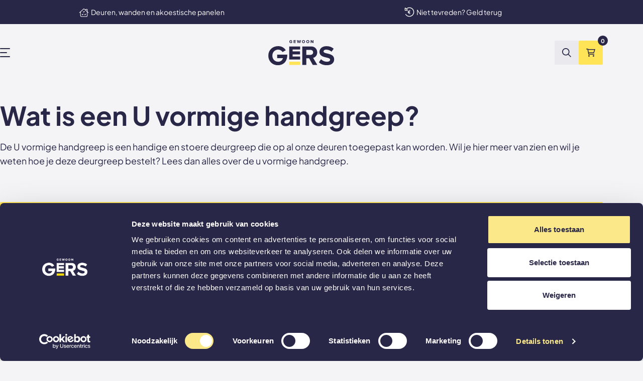

--- FILE ---
content_type: text/html; charset=UTF-8
request_url: https://gewoongers.nl/faq/wat-is-een-u-vormige-handgreep
body_size: 33060
content:
<!DOCTYPE html>
<html lang="nl" class="scroll-smooth">
<head>
    <meta charset="utf-8">
    <meta name="viewport" content="width=device-width, initial-scale=1">
    <link rel="apple-touch-icon" sizes="180x180" href="/apple-touch-icon.png">
    <link rel="icon" type="image/png" sizes="32x32" href="/favicon-32x32.png">
    <link rel="icon" type="image/png" sizes="16x16" href="/favicon-16x16.png">
    <link rel="manifest" href="/site.webmanifest">

    <title>Wat is een U vormige handgreep? - GewoonGers</title>

    <script type="application/ld+json">
        {
          "@context" : "https://schema.org",
          "@type" : "WebSite",
          "name" : "GewoonGers",
          "url" : "https://gewoongers.nl"
        }
    </script>

            <meta property="og:title" content="Wat is een U vormige handgreep? - GewoonGers">
    
            <meta property="twitter:title" content="%%title%% %%separator%% %%site_title%%">
    
    <link rel="canonical" href="https://gewoongers.nl/faq/wat-is-een-u-vormige-handgreep">

    <script type="application/ld+json">{"@context":"https://schema.org","@type":"WebSite","name":"GewoonGers","url":"https://gewoongers.nl"}</script>

            <meta property="description" content="De U vormige handgreep is een handige en stoere deurgreep die op al onze deuren toegepast kan worden. Wil je hier meer van zien en wil je weten hoe je deze d...">
        <meta name="description" content="De U vormige handgreep is een handige en stoere deurgreep die op al onze deuren toegepast kan worden. Wil je hier meer van zien en wil je weten hoe je deze d...">
            <meta property="og:description" content="De U vormige handgreep is een handige en stoere deurgreep die op al onze deuren toegepast kan worden. Wil je hier meer van zien en wil je weten hoe je deze d...">
        <meta name="og:description" content="De U vormige handgreep is een handige en stoere deurgreep die op al onze deuren toegepast kan worden. Wil je hier meer van zien en wil je weten hoe je deze d...">
            <meta property="twitter:description" content="De U vormige handgreep is een handige en stoere deurgreep die op al onze deuren toegepast kan worden. Wil je hier meer van zien en wil je weten hoe je deze d...">
        <meta name="twitter:description" content="De U vormige handgreep is een handige en stoere deurgreep die op al onze deuren toegepast kan worden. Wil je hier meer van zien en wil je weten hoe je deze d...">
            <meta property="twitter:card" content="summary_large_image">
        <meta name="twitter:card" content="summary_large_image">
    
    <script type="application/ld+json">{"@context":"https://schema.org","@type":"BreadcrumbList","itemListElement":[{"@type":"ListItem","position":1,"item":"https://gewoongers.nl","name":"Home"},{"@type":"ListItem","position":2,"item":"https://gewoongers.nl/faq","name":"Veelgestelde vragen"},{"@type":"ListItem","position":3,"item":"https://gewoongers.nl/faq/wat-is-een-u-vormige-handgreep","name":"Wat is een U vormige handgreep?"}]}</script>

    <script type="application/ld+json">{"@context":"https://schema.org","@type":"Organization","name":"GewoonGers","legalName":"GewoonGers B.V.","url":"https://gewoongers.nl","logo":"https://configurator.gewoongers.nl/assets/img/logo.svg","telephone":"010 307 28 89","description":"Producent en verkoper van aluminium staallook deuren en akoestische wandpanelen.","address":{"@type":"PostalAddress","streetAddress":"Industrieweg 22","postalCode":"3133 EE","addressLocality":"Vlaardingen","addressCountry":"NL"},"sameAs":["https://www.facebook.com/GewoonGers/","https://www.instagram.com/gewoongers/","https://www.tiktok.com/@gewoongers","https://nl.pinterest.com/GewoonGers/","https://www.youtube.com/channel/UCDupWtxaK2oAN2HsJDKcgKg/featured","https://www.crunchbase.com/organization/gewoongers"],"aggregateRating":{"@type":"AggregateRating","ratingValue":4.9,"reviewCount":6053,"bestRating":5,"worstRating":1,"url":"https://nl.trustpilot.com/review/gewoongers.nl"}}</script>

                    <!-- Google Tag Manager -->
    <script>
        (function(w,d,s,l,i){w[l]=w[l]||[];w[l].push({'gtm.start':
                new Date().getTime(),event:'gtm.js'});var f=d.getElementsByTagName(s)[0],
            j=d.createElement(s),dl=l!='dataLayer'?'&l='+l:'';j.async=true;j.src=
            'https://www.googletagmanager.com/gtm.js?id='+i+dl;f.parentNode.insertBefore(j,f);
        })(window,document,'script','dataLayer','GTM-TNKND2N');
    </script>
    <!-- End Google Tag Manager -->
    
    <link rel="preload" as="style" href="https://gewoongers.nl/build/assets/app-i1-EQWQ9.css" /><link rel="preload" as="style" href="https://gewoongers.nl/build/assets/app-CGyQCxiP.css" /><link rel="modulepreload" href="https://gewoongers.nl/build/assets/app-CrXgj7av.js" /><link rel="stylesheet" href="https://gewoongers.nl/build/assets/app-i1-EQWQ9.css" data-navigate-track="reload" /><link rel="stylesheet" href="https://gewoongers.nl/build/assets/app-CGyQCxiP.css" data-navigate-track="reload" /><script type="module" src="https://gewoongers.nl/build/assets/app-CrXgj7av.js" data-cookieconsent="ignore" data-navigate-track="reload"></script>
        <script type="application/ld+json">{"@context":"https://schema.org","@type":"FAQPage","mainEntity":[{"@type":"Question","name":"Wat is een U vormige handgreep?","acceptedAnswer":{"@type":"Answer","text":"De U vormige handgreep is een handige en stoere deurgreep die op al onze deuren toegepast kan worden. Wil je hier meer van zien en wil je weten hoe je deze deurgreep bestelt? Lees dan alles over de u vormige handgreep. "}}]}</script>
    <!-- Livewire Styles --><style >[wire\:loading][wire\:loading], [wire\:loading\.delay][wire\:loading\.delay], [wire\:loading\.inline-block][wire\:loading\.inline-block], [wire\:loading\.inline][wire\:loading\.inline], [wire\:loading\.block][wire\:loading\.block], [wire\:loading\.flex][wire\:loading\.flex], [wire\:loading\.table][wire\:loading\.table], [wire\:loading\.grid][wire\:loading\.grid], [wire\:loading\.inline-flex][wire\:loading\.inline-flex] {display: none;}[wire\:loading\.delay\.none][wire\:loading\.delay\.none], [wire\:loading\.delay\.shortest][wire\:loading\.delay\.shortest], [wire\:loading\.delay\.shorter][wire\:loading\.delay\.shorter], [wire\:loading\.delay\.short][wire\:loading\.delay\.short], [wire\:loading\.delay\.default][wire\:loading\.delay\.default], [wire\:loading\.delay\.long][wire\:loading\.delay\.long], [wire\:loading\.delay\.longer][wire\:loading\.delay\.longer], [wire\:loading\.delay\.longest][wire\:loading\.delay\.longest] {display: none;}[wire\:offline][wire\:offline] {display: none;}[wire\:dirty]:not(textarea):not(input):not(select) {display: none;}:root {--livewire-progress-bar-color: #2299dd;}[x-cloak] {display: none !important;}[wire\:cloak] {display: none !important;}</style>
    </head>
<body class="right-0 antialiased flex flex-col min-h-screen bg-dark-blue-5 text-body text-dark-blue green-theme:bg-dark-green" data-theme="light">

    <!-- Google Tag Manager (noscript) -->
    <noscript>
    <iframe
        src="https://www.googletagmanager.com/ns.html?id=GTM-TNKND2N"
        height="0"
        width="0"
        style="display:none;visibility:hidden"
    ></iframe>
    </noscript>
    <!-- End Google Tag Manager (noscript) -->
    
<a
class="button button--small bg-dark-blue text-white hoverBlue disabled:bg-dark-blue-40 fixed top-7.5 left-5 z-[60]  -translate-x-[100vw] focus:translate-x-0 ring-4 ring-white"

href="#main-content"
>
<span class="flex-1">Ga naar hoofdinhoud</span>
    <svg class="icon icon--arrow-right shrink-0 fill-current transition-transform duration-300 group-hover:translate-x-1 w-[18px] h-[18px]"  aria-hidden="true" >
    <use xlink:href="https://gewoongers.nl/build/assets/sprite-A3ds1DaH.svg#fontawesome-pro-light-arrow-right" />
</svg>
</a>

    <div wire:snapshot="{&quot;data&quot;:{&quot;showResult&quot;:false,&quot;answers&quot;:[[],{&quot;s&quot;:&quot;arr&quot;}],&quot;questions&quot;:[[&quot;53ab743d-a834-446e-94ca-268b133877e2&quot;],{&quot;s&quot;:&quot;arr&quot;}],&quot;form&quot;:[{&quot;answer&quot;:&quot;&quot;},{&quot;class&quot;:&quot;App\\Livewire\\Forms\\ProductWizardForm&quot;,&quot;s&quot;:&quot;form&quot;}]},&quot;memo&quot;:{&quot;id&quot;:&quot;6jX6FdJveUkLKZpsjIMj&quot;,&quot;name&quot;:&quot;product-wizard&quot;,&quot;path&quot;:&quot;faq\/wat-is-een-u-vormige-handgreep&quot;,&quot;method&quot;:&quot;GET&quot;,&quot;children&quot;:[],&quot;scripts&quot;:[],&quot;assets&quot;:[],&quot;errors&quot;:[],&quot;locale&quot;:&quot;nl&quot;},&quot;checksum&quot;:&quot;7c6939c4dc3bcc346538e4a46e33eb848bdf6f208ec5e51d4449d664ef173360&quot;}" wire:effects="[]" wire:id="6jX6FdJveUkLKZpsjIMj"
    @product-wizard--open.window="open = true"
    @product-wizard--close.window="open = false"
    x-data="{ open: false }"
    x-show="open"
    x-trap="open"
    x-cloak
    class="fixed overflow-auto top-0 left-0 z-[100] w-full h-full bg-white"
    data-product-wizard-modal
>
    <form class="flex flex-col min-h-full" wire:submit='submitStep' data-product-wizard-form>
        <header class="relative flex items-center justify-center h-[114px]">
            <button
                class="absolute top-1/2 -translate-y-1/2 left-10 inline-flex items-center gap-x-2 leading-none font-700 text-16 text-dark-blue"
                type='button'
                @click="$dispatch('product-wizard--close')"
            >
                <svg class="icon icon--chevron-left block w-3 h-3 fill-current" >
    <use xlink:href="https://gewoongers.nl/build/assets/sprite-A3ds1DaH.svg#fontawesome-pro-regular-chevron-left" />
</svg>
                <span>Sluiten</span>
            </button>

            <a class="shrink-0" href="/" rel="home">
                <span class="sr-only">GewoonGers</span>
                <svg class="hidden w-23 h-auto lg:w-33 light-theme:block"  xmlns="http://www.w3.org/2000/svg"
         viewBox="0 0 132 50">
        <path
            fill="#FFE458"
            d="M63.511 43.027H41.845v6.434H63.51v-6.434Z"
        />
        <path
            fill="#292747"
            d="M63.522 18.723V12.65H41.845v26.087h21.677v-6.073h-14.97v-4.158H63.26v-6.073H48.553v-3.71h14.97ZM17.858 35.936h11.48c-1.16 3.863-4.312 7.233-9.554 7.233-6.73 0-11.6-5.132-11.6-12.092 0-6.96 4.86-12.091 11.6-12.091 3.863 0 7.014 2.21 8.721 4.804l6.457-3.535c-2.758-4.366-7.562-8.229-15.178-8.229C8.962 12.026.131 19.423.131 31.077c0 11.654 8.83 19.04 18.93 19.04 11.764 0 18.877-7.954 18.877-21.086h-20.09v6.905h.01Zm79.598-11.424c0-6.85-4.75-11.873-12.42-11.873H67.812V49.46h7.835V36.374h5.745l7.233 13.087h9.05l-8.339-14.017c3.972-.942 8.12-4.476 8.12-10.932ZM83.93 29.48h-8.283v-9.936h8.283c3.097 0 5.46 1.882 5.46 4.913 0 3.031-2.374 5.023-5.46 5.023Zm26.121-6.796c0-2.21 1.882-3.644 5.187-3.644 3.753 0 7.725 1.27 10.713 4.027l4.355-5.854c-3.644-3.37-8.503-5.132-14.357-5.132-8.667 0-13.963 5.077-13.963 11.205 0 13.854 21.196 9.39 21.196 15.79 0 2.156-2.046 4.082-6.401 4.082-5.078 0-9.105-2.32-11.709-5.023l-4.301 6.129c3.48 3.48 8.558 5.854 15.681 5.854 9.882 0 14.74-5.078 14.74-11.818 0-13.744-21.141-9.827-21.141-15.627M88.538 5.832l-2.637-3.567v3.567h-1.368V.12h1.466l2.583 3.458V.12h1.368v5.712h-1.412Zm-46.55-2.856c0-1.805 1.367-2.976 3.13-2.976 1.115 0 1.925.569 2.374 1.226l-1.105.645a1.56 1.56 0 0 0-1.27-.656c-1.017 0-1.729.733-1.729 1.761 0 1.029.712 1.784 1.73 1.784a1.64 1.64 0 0 0 1.104-.416v-.623h-1.346V2.604h2.714V4.86a3.307 3.307 0 0 1-2.484 1.083c-1.762 0-3.13-1.182-3.13-2.977m8.492 2.867V.12h4.3v1.171h-2.932v1.05h2.867v1.172h-2.867v1.149h2.933v1.17h-4.3Zm11.632 0-.995-3.72-.996 3.72h-1.423L56.957.12H58.5l.985 3.907L60.568.12h1.073l1.083 3.918L63.72.12h1.532l-1.73 5.712H62.1Zm4.99-2.856C67.09 1.258 68.327 0 70.143 0c1.817 0 3.064 1.258 3.064 2.976s-1.258 2.977-3.064 2.977c-1.805 0-3.064-1.27-3.064-2.977m4.728 0c0-1.006-.668-1.772-1.675-1.772-1.006 0-1.674.766-1.674 1.772 0 1.007.657 1.773 1.674 1.773 1.018 0 1.674-.777 1.674-1.773Zm3.84 0C75.647 1.258 76.895 0 78.711 0c1.817 0 3.064 1.258 3.064 2.976s-1.258 2.977-3.064 2.977c-1.805 0-3.064-1.27-3.064-2.977Zm4.728 0c0-1.006-.668-1.772-1.674-1.772-1.007 0-1.675.766-1.675 1.772 0 1.007.657 1.773 1.675 1.773 1.017 0 1.674-.777 1.674-1.773Z"
            class="transition-colors duration-300 is-inverted:fill-white"
        />
    </svg>
                <svg class="hidden w-23 h-auto lg:w-33 green-theme:block pg-theme:block"  xmlns="http://www.w3.org/2000/svg"
         viewBox="0 0 132 50">
        <path
            fill="#FFE458"
            d="M63.511 43.027H41.845v6.434H63.51v-6.434Z"
        />
        <path
            fill="#292747"
            d="M63.522 18.723V12.65H41.845v26.087h21.677v-6.073h-14.97v-4.158H63.26v-6.073H48.553v-3.71h14.97ZM17.858 35.936h11.48c-1.16 3.863-4.312 7.233-9.554 7.233-6.73 0-11.6-5.132-11.6-12.092 0-6.96 4.86-12.091 11.6-12.091 3.863 0 7.014 2.21 8.721 4.804l6.457-3.535c-2.758-4.366-7.562-8.229-15.178-8.229C8.962 12.026.131 19.423.131 31.077c0 11.654 8.83 19.04 18.93 19.04 11.764 0 18.877-7.954 18.877-21.086h-20.09v6.905h.01Zm79.598-11.424c0-6.85-4.75-11.873-12.42-11.873H67.812V49.46h7.835V36.374h5.745l7.233 13.087h9.05l-8.339-14.017c3.972-.942 8.12-4.476 8.12-10.932ZM83.93 29.48h-8.283v-9.936h8.283c3.097 0 5.46 1.882 5.46 4.913 0 3.031-2.374 5.023-5.46 5.023Zm26.121-6.796c0-2.21 1.882-3.644 5.187-3.644 3.753 0 7.725 1.27 10.713 4.027l4.355-5.854c-3.644-3.37-8.503-5.132-14.357-5.132-8.667 0-13.963 5.077-13.963 11.205 0 13.854 21.196 9.39 21.196 15.79 0 2.156-2.046 4.082-6.401 4.082-5.078 0-9.105-2.32-11.709-5.023l-4.301 6.129c3.48 3.48 8.558 5.854 15.681 5.854 9.882 0 14.74-5.078 14.74-11.818 0-13.744-21.141-9.827-21.141-15.627M88.538 5.832l-2.637-3.567v3.567h-1.368V.12h1.466l2.583 3.458V.12h1.368v5.712h-1.412Zm-46.55-2.856c0-1.805 1.367-2.976 3.13-2.976 1.115 0 1.925.569 2.374 1.226l-1.105.645a1.56 1.56 0 0 0-1.27-.656c-1.017 0-1.729.733-1.729 1.761 0 1.029.712 1.784 1.73 1.784a1.64 1.64 0 0 0 1.104-.416v-.623h-1.346V2.604h2.714V4.86a3.307 3.307 0 0 1-2.484 1.083c-1.762 0-3.13-1.182-3.13-2.977m8.492 2.867V.12h4.3v1.171h-2.932v1.05h2.867v1.172h-2.867v1.149h2.933v1.17h-4.3Zm11.632 0-.995-3.72-.996 3.72h-1.423L56.957.12H58.5l.985 3.907L60.568.12h1.073l1.083 3.918L63.72.12h1.532l-1.73 5.712H62.1Zm4.99-2.856C67.09 1.258 68.327 0 70.143 0c1.817 0 3.064 1.258 3.064 2.976s-1.258 2.977-3.064 2.977c-1.805 0-3.064-1.27-3.064-2.977m4.728 0c0-1.006-.668-1.772-1.675-1.772-1.006 0-1.674.766-1.674 1.772 0 1.007.657 1.773 1.674 1.773 1.018 0 1.674-.777 1.674-1.773Zm3.84 0C75.647 1.258 76.895 0 78.711 0c1.817 0 3.064 1.258 3.064 2.976s-1.258 2.977-3.064 2.977c-1.805 0-3.064-1.27-3.064-2.977Zm4.728 0c0-1.006-.668-1.772-1.674-1.772-1.007 0-1.675.766-1.675 1.772 0 1.007.657 1.773 1.675 1.773 1.017 0 1.674-.777 1.674-1.773Z"
            class="transition-colors duration-300 is-inverted:fill-white fill-white"
        />
    </svg>
            </a>

        </header>
        <section class="container vo-grid flex-1 pb-14">
            <div class="col-span-full lg:col-span-inwards-2 xl:col-span-inwards-3 xl:space-y-14">
                
                                    <div>
        <fieldset>
        <legend class="mb-10 text-h3" data-product-wizard-question="data-product-wizard-question">Voor welke ruimte in huis zoek je een deur of wand?</legend>
                    <ul class="max-lg:grid max-lg:grid-cols-2 max-lg:gap-5 lg:auto-css-grid" style="--gap: 3rem; --min: 10.625rem;">
                                    <li class="group leading-5 text-16">
    <div x-data="{}" class="transition-all duration-300 hover:shadow-md hover:opacity-100 group-checked:shadow-md focus-within:opacity-100 focus-within:shadow-md rounded-2 focus-within:opacity-100 focus-within:shadow-md rounded-2">
        <input x-ref="answer" class="peer sr-only !w-0 !h-0 !opacity-0" id="answer-lmhpqxb4" type='radio' tabindex='-1'
               wire:model='form.answer' wire:click='submitStep' value="lmhpqxb4" data-question="Voor welke ruimte in huis zoek je een deur of wand?" data-answer="Woonkamer- hal" data-product-wizard-answer/>
        <label
            class="overflow-hidden block rounded-t-2 cursor-pointer" tabindex="0" @keydown.enter.prevent="$refs.answer.click()" @keydown.space.prevent="$refs.answer.click()"
            for='answer-lmhpqxb4'>
                            <picture class="block overflow-hidden " >
                                                            
                        <source
                            srcset="https://gewoongers.nl/images/fit=crop-50-50,fm=webp,h=1008,w=1440/vtwonen/vtwonen-wvojh-s14a7-aluminium-deur-met-glas-opdekdeur-plafond-hoog-gangdeur-gersdeur-gewoongers-bodegraven.jpg?signature=a113286519a93bf3a79b961240f2ba61a19622a29547ea92a3a9ec5015e03962"
                            media="(min-width: 1440px)"
                            width="1440"
                            height="1008"
                            type="image/webp"
                        >
                                            
                        <source
                            srcset="https://gewoongers.nl/images/fit=crop-50-50,fm=webp,h=1008,w=1440/vtwonen/vtwonen-wvojh-s14a7-aluminium-deur-met-glas-opdekdeur-plafond-hoog-gangdeur-gersdeur-gewoongers-bodegraven.jpg?signature=a113286519a93bf3a79b961240f2ba61a19622a29547ea92a3a9ec5015e03962"
                            media="(min-width: 1024px)"
                            width="1440"
                            height="1008"
                            type="image/webp"
                        >
                                            
                        <source
                            srcset="https://gewoongers.nl/images/fit=crop-50-50,fm=webp,h=717,w=1024/vtwonen/vtwonen-wvojh-s14a7-aluminium-deur-met-glas-opdekdeur-plafond-hoog-gangdeur-gersdeur-gewoongers-bodegraven.jpg?signature=e74291a164f352a2667642f750adf7db75126faa82ff242517079434c6f82f8d"
                            media="(min-width: 786px)"
                            width="1024"
                            height="717"
                            type="image/webp"
                        >
                                            
                        <source
                            srcset="https://gewoongers.nl/images/fit=crop-50-50,fm=webp,h=550,w=786/vtwonen/vtwonen-wvojh-s14a7-aluminium-deur-met-glas-opdekdeur-plafond-hoog-gangdeur-gersdeur-gewoongers-bodegraven.jpg?signature=5e77eabc44a816b0de19e46379e225cdc7ca330006aa2e96309b1e4f4f9d7aa1"
                            media="(min-width: 480px)"
                            width="786"
                            height="550"
                            type="image/webp"
                        >
                    
                                        <source
                        srcset="https://gewoongers.nl/images/fit=crop-50-50,fm=webp,h=336,w=480/vtwonen/vtwonen-wvojh-s14a7-aluminium-deur-met-glas-opdekdeur-plafond-hoog-gangdeur-gersdeur-gewoongers-bodegraven.jpg?signature=d82eb6516a1c5b8cd63dcd2fb4ea03ad75be5f64c0ad9bab561e1db569c22409"
                        width="480"
                        height="336"
                        type="image/webp"
                    >
                                                            
                        <source
                            srcset="https://gewoongers.nl/images/fit=crop-50-50,fm=jpg,h=1008,w=1440/vtwonen/vtwonen-wvojh-s14a7-aluminium-deur-met-glas-opdekdeur-plafond-hoog-gangdeur-gersdeur-gewoongers-bodegraven.jpg?signature=cac2a1211516c6b0ec1ff844874ca6c413ee623652b0131fa0e14d24497dcc6f"
                            media="(min-width: 1440px)"
                            width="1440"
                            height="1008"
                            type="image/jpg"
                        >
                                            
                        <source
                            srcset="https://gewoongers.nl/images/fit=crop-50-50,fm=jpg,h=1008,w=1440/vtwonen/vtwonen-wvojh-s14a7-aluminium-deur-met-glas-opdekdeur-plafond-hoog-gangdeur-gersdeur-gewoongers-bodegraven.jpg?signature=cac2a1211516c6b0ec1ff844874ca6c413ee623652b0131fa0e14d24497dcc6f"
                            media="(min-width: 1024px)"
                            width="1440"
                            height="1008"
                            type="image/jpg"
                        >
                                            
                        <source
                            srcset="https://gewoongers.nl/images/fit=crop-50-50,fm=jpg,h=717,w=1024/vtwonen/vtwonen-wvojh-s14a7-aluminium-deur-met-glas-opdekdeur-plafond-hoog-gangdeur-gersdeur-gewoongers-bodegraven.jpg?signature=c7c112a734b6c75b60c3f4db08f3eeb6935f271355eeb8c1778dbc534e4990ee"
                            media="(min-width: 786px)"
                            width="1024"
                            height="717"
                            type="image/jpg"
                        >
                                            
                        <source
                            srcset="https://gewoongers.nl/images/fit=crop-50-50,fm=jpg,h=550,w=786/vtwonen/vtwonen-wvojh-s14a7-aluminium-deur-met-glas-opdekdeur-plafond-hoog-gangdeur-gersdeur-gewoongers-bodegraven.jpg?signature=763c136f8a99e41b4f4182ed4fd7a7d91425a0399152a1245a8caa37a9f385ca"
                            media="(min-width: 480px)"
                            width="786"
                            height="550"
                            type="image/jpg"
                        >
                    
                                        <source
                        srcset="https://gewoongers.nl/images/fit=crop-50-50,fm=jpg,h=336,w=480/vtwonen/vtwonen-wvojh-s14a7-aluminium-deur-met-glas-opdekdeur-plafond-hoog-gangdeur-gersdeur-gewoongers-bodegraven.jpg?signature=b843fee2426320acb8b49731cc01666c7bd67644d5454aae36e157da2c7101a7"
                        width="480"
                        height="336"
                        type="image/jpg"
                    >
                
                                <img
                    src="https://gewoongers.nl/images/fit=crop-50-50,fm=jpg,h=1008,w=1440/vtwonen/vtwonen-wvojh-s14a7-aluminium-deur-met-glas-opdekdeur-plafond-hoog-gangdeur-gersdeur-gewoongers-bodegraven.jpg?signature=cac2a1211516c6b0ec1ff844874ca6c413ee623652b0131fa0e14d24497dcc6f"
                    width="1440"
                    height="1008"
                    alt="vtwonen opdekdeuren gewoongers"
                    loading="lazy"
                    style="object-position: 50% 50%"
                    class="h-full w-full object-contain !h-unset "
                >
            </picture>
        
                            <span class="flex items-center gap-2 p-3 border border-dark-blue-10 border-t-0 rounded-b-2 group-checked:border-dark-blue-50">
                <span class="flex items-center aspect-square justify-center w-4 h-4 border border-dark-blue-40 rounded-full group-checked:border-dark-blue-50">
                    <span class="block w-2 h-2 rounded-full bg-dark-blue-50 opacity-0 transition-opacity duration-300 group-checked:opacity-100"></span>
                </span>
                Woonkamer- hal
            </span>
        </label>
    </div>
</li>
                                    <li class="group leading-5 text-16">
    <div x-data="{}" class="transition-all duration-300 hover:shadow-md hover:opacity-100 group-checked:shadow-md focus-within:opacity-100 focus-within:shadow-md rounded-2 focus-within:opacity-100 focus-within:shadow-md rounded-2">
        <input x-ref="answer" class="peer sr-only !w-0 !h-0 !opacity-0" id="answer-lmhprfll" type='radio' tabindex='-1'
               wire:model='form.answer' wire:click='submitStep' value="lmhprfll" data-question="Voor welke ruimte in huis zoek je een deur of wand?" data-answer="Woonkamer" data-product-wizard-answer/>
        <label
            class="overflow-hidden block rounded-t-2 cursor-pointer" tabindex="0" @keydown.enter.prevent="$refs.answer.click()" @keydown.space.prevent="$refs.answer.click()"
            for='answer-lmhprfll'>
                            <picture class="block overflow-hidden " >
                                                            
                        <source
                            srcset="https://gewoongers.nl/images/fit=crop-50-50,fm=webp,h=1008,w=1440/vtwonen/vtwonen-wvojh-s14a5-aluminium-deur-met-glas-schuifwand-gersdeur-gewoon-gers-werkkamer--assendelft.jpg?signature=208a82447d2ceb9d6306c0742e4939ef468b9024e3b41bc5374eb86dacf15776"
                            media="(min-width: 1440px)"
                            width="1440"
                            height="1008"
                            type="image/webp"
                        >
                                            
                        <source
                            srcset="https://gewoongers.nl/images/fit=crop-50-50,fm=webp,h=1008,w=1440/vtwonen/vtwonen-wvojh-s14a5-aluminium-deur-met-glas-schuifwand-gersdeur-gewoon-gers-werkkamer--assendelft.jpg?signature=208a82447d2ceb9d6306c0742e4939ef468b9024e3b41bc5374eb86dacf15776"
                            media="(min-width: 1024px)"
                            width="1440"
                            height="1008"
                            type="image/webp"
                        >
                                            
                        <source
                            srcset="https://gewoongers.nl/images/fit=crop-50-50,fm=webp,h=717,w=1024/vtwonen/vtwonen-wvojh-s14a5-aluminium-deur-met-glas-schuifwand-gersdeur-gewoon-gers-werkkamer--assendelft.jpg?signature=6dd34c493cb816629916e5e527186188b50b4d9c6e53faf188491b38e983844d"
                            media="(min-width: 786px)"
                            width="1024"
                            height="717"
                            type="image/webp"
                        >
                                            
                        <source
                            srcset="https://gewoongers.nl/images/fit=crop-50-50,fm=webp,h=550,w=786/vtwonen/vtwonen-wvojh-s14a5-aluminium-deur-met-glas-schuifwand-gersdeur-gewoon-gers-werkkamer--assendelft.jpg?signature=9a0cff86ce82e7afe0de964016637c7f8a6288c23a389ee3bb3b721a2c0e7dce"
                            media="(min-width: 480px)"
                            width="786"
                            height="550"
                            type="image/webp"
                        >
                    
                                        <source
                        srcset="https://gewoongers.nl/images/fit=crop-50-50,fm=webp,h=336,w=480/vtwonen/vtwonen-wvojh-s14a5-aluminium-deur-met-glas-schuifwand-gersdeur-gewoon-gers-werkkamer--assendelft.jpg?signature=703a5aee3bbda62e3f9765c06255d3513484ad93064e4e133f2d78152438f25c"
                        width="480"
                        height="336"
                        type="image/webp"
                    >
                                                            
                        <source
                            srcset="https://gewoongers.nl/images/fit=crop-50-50,fm=jpg,h=1008,w=1440/vtwonen/vtwonen-wvojh-s14a5-aluminium-deur-met-glas-schuifwand-gersdeur-gewoon-gers-werkkamer--assendelft.jpg?signature=e0eee03e6f37f7caeef1f5524a3f0ccd25880024fad60e9a2449293c6c29a905"
                            media="(min-width: 1440px)"
                            width="1440"
                            height="1008"
                            type="image/jpg"
                        >
                                            
                        <source
                            srcset="https://gewoongers.nl/images/fit=crop-50-50,fm=jpg,h=1008,w=1440/vtwonen/vtwonen-wvojh-s14a5-aluminium-deur-met-glas-schuifwand-gersdeur-gewoon-gers-werkkamer--assendelft.jpg?signature=e0eee03e6f37f7caeef1f5524a3f0ccd25880024fad60e9a2449293c6c29a905"
                            media="(min-width: 1024px)"
                            width="1440"
                            height="1008"
                            type="image/jpg"
                        >
                                            
                        <source
                            srcset="https://gewoongers.nl/images/fit=crop-50-50,fm=jpg,h=717,w=1024/vtwonen/vtwonen-wvojh-s14a5-aluminium-deur-met-glas-schuifwand-gersdeur-gewoon-gers-werkkamer--assendelft.jpg?signature=f29a0cdd66b4779b3b4e31e55835e84d06075aaf0cb7965d889315e49c77f3ef"
                            media="(min-width: 786px)"
                            width="1024"
                            height="717"
                            type="image/jpg"
                        >
                                            
                        <source
                            srcset="https://gewoongers.nl/images/fit=crop-50-50,fm=jpg,h=550,w=786/vtwonen/vtwonen-wvojh-s14a5-aluminium-deur-met-glas-schuifwand-gersdeur-gewoon-gers-werkkamer--assendelft.jpg?signature=913790d67772dda6cd9c0f2d2d92bcf584dbea4964e5a3f2fd06fc9e4a3d86d0"
                            media="(min-width: 480px)"
                            width="786"
                            height="550"
                            type="image/jpg"
                        >
                    
                                        <source
                        srcset="https://gewoongers.nl/images/fit=crop-50-50,fm=jpg,h=336,w=480/vtwonen/vtwonen-wvojh-s14a5-aluminium-deur-met-glas-schuifwand-gersdeur-gewoon-gers-werkkamer--assendelft.jpg?signature=ef949e24d1f3d53015fe6661100a29f9f4658122b4404f58d1016e1f5501b887"
                        width="480"
                        height="336"
                        type="image/jpg"
                    >
                
                                <img
                    src="https://gewoongers.nl/images/fit=crop-50-50,fm=jpg,h=1008,w=1440/vtwonen/vtwonen-wvojh-s14a5-aluminium-deur-met-glas-schuifwand-gersdeur-gewoon-gers-werkkamer--assendelft.jpg?signature=e0eee03e6f37f7caeef1f5524a3f0ccd25880024fad60e9a2449293c6c29a905"
                    width="1440"
                    height="1008"
                    alt="vtwonen gewoongers schuifwand"
                    loading="lazy"
                    style="object-position: 50% 50%"
                    class="h-full w-full object-contain !h-unset "
                >
            </picture>
        
                            <span class="flex items-center gap-2 p-3 border border-dark-blue-10 border-t-0 rounded-b-2 group-checked:border-dark-blue-50">
                <span class="flex items-center aspect-square justify-center w-4 h-4 border border-dark-blue-40 rounded-full group-checked:border-dark-blue-50">
                    <span class="block w-2 h-2 rounded-full bg-dark-blue-50 opacity-0 transition-opacity duration-300 group-checked:opacity-100"></span>
                </span>
                Woonkamer
            </span>
        </label>
    </div>
</li>
                                    <li class="group leading-5 text-16">
    <div x-data="{}" class="transition-all duration-300 hover:shadow-md hover:opacity-100 group-checked:shadow-md focus-within:opacity-100 focus-within:shadow-md rounded-2 focus-within:opacity-100 focus-within:shadow-md rounded-2">
        <input x-ref="answer" class="peer sr-only !w-0 !h-0 !opacity-0" id="answer-lmrc62um" type='radio' tabindex='-1'
               wire:model='form.answer' wire:click='submitStep' value="lmrc62um" data-question="Voor welke ruimte in huis zoek je een deur of wand?" data-answer="Kast (deur)" data-product-wizard-answer/>
        <label
            class="overflow-hidden block rounded-t-2 cursor-pointer" tabindex="0" @keydown.enter.prevent="$refs.answer.click()" @keydown.space.prevent="$refs.answer.click()"
            for='answer-lmrc62um'>
                            <picture class="block overflow-hidden " >
                                                            
                        <source
                            srcset="https://gewoongers.nl/images/fit=crop-50-50,fm=webp,h=1008,w=1440/vtwonen/vtwonen-wvojh-s17a10-grijze-stalen-deur-stompe-deur-kastdeur-aluminium-plaat-gersdeur-gewoongers-almere.jpg?signature=87ad1051dbe440bb9dda3136a6fa1106e734e2606e31b15986e4240b3bde3b2d"
                            media="(min-width: 1440px)"
                            width="1440"
                            height="1008"
                            type="image/webp"
                        >
                                            
                        <source
                            srcset="https://gewoongers.nl/images/fit=crop-50-50,fm=webp,h=1008,w=1440/vtwonen/vtwonen-wvojh-s17a10-grijze-stalen-deur-stompe-deur-kastdeur-aluminium-plaat-gersdeur-gewoongers-almere.jpg?signature=87ad1051dbe440bb9dda3136a6fa1106e734e2606e31b15986e4240b3bde3b2d"
                            media="(min-width: 1024px)"
                            width="1440"
                            height="1008"
                            type="image/webp"
                        >
                                            
                        <source
                            srcset="https://gewoongers.nl/images/fit=crop-50-50,fm=webp,h=717,w=1024/vtwonen/vtwonen-wvojh-s17a10-grijze-stalen-deur-stompe-deur-kastdeur-aluminium-plaat-gersdeur-gewoongers-almere.jpg?signature=8eb0ec8dee571405e64569cbe641bccbf4283211a3b2ad50f907be8a3bc33135"
                            media="(min-width: 786px)"
                            width="1024"
                            height="717"
                            type="image/webp"
                        >
                                            
                        <source
                            srcset="https://gewoongers.nl/images/fit=crop-50-50,fm=webp,h=550,w=786/vtwonen/vtwonen-wvojh-s17a10-grijze-stalen-deur-stompe-deur-kastdeur-aluminium-plaat-gersdeur-gewoongers-almere.jpg?signature=47f9afd07670ca3229b2620675a4f377a5b81c8c4ecc20659c7508d7d3742465"
                            media="(min-width: 480px)"
                            width="786"
                            height="550"
                            type="image/webp"
                        >
                    
                                        <source
                        srcset="https://gewoongers.nl/images/fit=crop-50-50,fm=webp,h=336,w=480/vtwonen/vtwonen-wvojh-s17a10-grijze-stalen-deur-stompe-deur-kastdeur-aluminium-plaat-gersdeur-gewoongers-almere.jpg?signature=0f57650b883411127755c07aa2f31c01515af2cd71d701d49a8e5e9ee211ffda"
                        width="480"
                        height="336"
                        type="image/webp"
                    >
                                                            
                        <source
                            srcset="https://gewoongers.nl/images/fit=crop-50-50,fm=jpg,h=1008,w=1440/vtwonen/vtwonen-wvojh-s17a10-grijze-stalen-deur-stompe-deur-kastdeur-aluminium-plaat-gersdeur-gewoongers-almere.jpg?signature=1ba6d5469fc08575a2324fffaffbe3a1229f6f12800337e5a39ea10c672bbe5b"
                            media="(min-width: 1440px)"
                            width="1440"
                            height="1008"
                            type="image/jpg"
                        >
                                            
                        <source
                            srcset="https://gewoongers.nl/images/fit=crop-50-50,fm=jpg,h=1008,w=1440/vtwonen/vtwonen-wvojh-s17a10-grijze-stalen-deur-stompe-deur-kastdeur-aluminium-plaat-gersdeur-gewoongers-almere.jpg?signature=1ba6d5469fc08575a2324fffaffbe3a1229f6f12800337e5a39ea10c672bbe5b"
                            media="(min-width: 1024px)"
                            width="1440"
                            height="1008"
                            type="image/jpg"
                        >
                                            
                        <source
                            srcset="https://gewoongers.nl/images/fit=crop-50-50,fm=jpg,h=717,w=1024/vtwonen/vtwonen-wvojh-s17a10-grijze-stalen-deur-stompe-deur-kastdeur-aluminium-plaat-gersdeur-gewoongers-almere.jpg?signature=08e798982c6fad94151e7af70f243a97379deee47f4ac5d6bb63cfb9e8f6e151"
                            media="(min-width: 786px)"
                            width="1024"
                            height="717"
                            type="image/jpg"
                        >
                                            
                        <source
                            srcset="https://gewoongers.nl/images/fit=crop-50-50,fm=jpg,h=550,w=786/vtwonen/vtwonen-wvojh-s17a10-grijze-stalen-deur-stompe-deur-kastdeur-aluminium-plaat-gersdeur-gewoongers-almere.jpg?signature=77dd03b9e184d4ef7786b52f99651f74094396be5a0fe05aa299249c214d7bc1"
                            media="(min-width: 480px)"
                            width="786"
                            height="550"
                            type="image/jpg"
                        >
                    
                                        <source
                        srcset="https://gewoongers.nl/images/fit=crop-50-50,fm=jpg,h=336,w=480/vtwonen/vtwonen-wvojh-s17a10-grijze-stalen-deur-stompe-deur-kastdeur-aluminium-plaat-gersdeur-gewoongers-almere.jpg?signature=314efe18d8f8d561e918f99f3ec70d74d29f73201479917f4629ffb947d0ff11"
                        width="480"
                        height="336"
                        type="image/jpg"
                    >
                
                                <img
                    src="https://gewoongers.nl/images/fit=crop-50-50,fm=jpg,h=1008,w=1440/vtwonen/vtwonen-wvojh-s17a10-grijze-stalen-deur-stompe-deur-kastdeur-aluminium-plaat-gersdeur-gewoongers-almere.jpg?signature=1ba6d5469fc08575a2324fffaffbe3a1229f6f12800337e5a39ea10c672bbe5b"
                    width="1440"
                    height="1008"
                    alt="aluminium kast deur trapkast vtwonen"
                    loading="lazy"
                    style="object-position: 50% 50%"
                    class="h-full w-full object-contain !h-unset "
                >
            </picture>
        
                            <span class="flex items-center gap-2 p-3 border border-dark-blue-10 border-t-0 rounded-b-2 group-checked:border-dark-blue-50">
                <span class="flex items-center aspect-square justify-center w-4 h-4 border border-dark-blue-40 rounded-full group-checked:border-dark-blue-50">
                    <span class="block w-2 h-2 rounded-full bg-dark-blue-50 opacity-0 transition-opacity duration-300 group-checked:opacity-100"></span>
                </span>
                Kast (deur)
            </span>
        </label>
    </div>
</li>
                                    <li class="group leading-5 text-16">
    <div x-data="{}" class="transition-all duration-300 hover:shadow-md hover:opacity-100 group-checked:shadow-md focus-within:opacity-100 focus-within:shadow-md rounded-2 focus-within:opacity-100 focus-within:shadow-md rounded-2">
        <input x-ref="answer" class="peer sr-only !w-0 !h-0 !opacity-0" id="answer-lmrc5ln4" type='radio' tabindex='-1'
               wire:model='form.answer' wire:click='submitStep' value="lmrc5ln4" data-question="Voor welke ruimte in huis zoek je een deur of wand?" data-answer="Toilet" data-product-wizard-answer/>
        <label
            class="overflow-hidden block rounded-t-2 cursor-pointer" tabindex="0" @keydown.enter.prevent="$refs.answer.click()" @keydown.space.prevent="$refs.answer.click()"
            for='answer-lmrc5ln4'>
                            <picture class="block overflow-hidden " >
                                                            
                        <source
                            srcset="https://gewoongers.nl/images/fit=crop-11-51-1,fm=webp,h=1008,w=1440/deur_in_bestaand_kozijn/stalen-deur-stompe-deur-in-bestaand-kozijn-gersdeur-gewoon-gers-kastdeur-deurgreep-vlaardingen.jpg?signature=61cb07983990c383be367f7178a6a86e1d9f67825e9d01addbcee7454a208090"
                            media="(min-width: 1440px)"
                            width="1440"
                            height="1008"
                            type="image/webp"
                        >
                                            
                        <source
                            srcset="https://gewoongers.nl/images/fit=crop-11-51-1,fm=webp,h=1008,w=1440/deur_in_bestaand_kozijn/stalen-deur-stompe-deur-in-bestaand-kozijn-gersdeur-gewoon-gers-kastdeur-deurgreep-vlaardingen.jpg?signature=61cb07983990c383be367f7178a6a86e1d9f67825e9d01addbcee7454a208090"
                            media="(min-width: 1024px)"
                            width="1440"
                            height="1008"
                            type="image/webp"
                        >
                                            
                        <source
                            srcset="https://gewoongers.nl/images/fit=crop-11-51-1,fm=webp,h=717,w=1024/deur_in_bestaand_kozijn/stalen-deur-stompe-deur-in-bestaand-kozijn-gersdeur-gewoon-gers-kastdeur-deurgreep-vlaardingen.jpg?signature=ff071b7726e3e09f7d759b9d9d71f7b949f3bfb3a511ec164061f04b77455d94"
                            media="(min-width: 786px)"
                            width="1024"
                            height="717"
                            type="image/webp"
                        >
                                            
                        <source
                            srcset="https://gewoongers.nl/images/fit=crop-11-51-1,fm=webp,h=550,w=786/deur_in_bestaand_kozijn/stalen-deur-stompe-deur-in-bestaand-kozijn-gersdeur-gewoon-gers-kastdeur-deurgreep-vlaardingen.jpg?signature=51b71b912dc81b24d1d3746525e7f5796faa52220c64cba3ff10395fb885b34b"
                            media="(min-width: 480px)"
                            width="786"
                            height="550"
                            type="image/webp"
                        >
                    
                                        <source
                        srcset="https://gewoongers.nl/images/fit=crop-11-51-1,fm=webp,h=336,w=480/deur_in_bestaand_kozijn/stalen-deur-stompe-deur-in-bestaand-kozijn-gersdeur-gewoon-gers-kastdeur-deurgreep-vlaardingen.jpg?signature=e2cbbc96f5c868917d32399849cfa71330d6fc292cc7c70526b35352d61fe49e"
                        width="480"
                        height="336"
                        type="image/webp"
                    >
                                                            
                        <source
                            srcset="https://gewoongers.nl/images/fit=crop-11-51-1,fm=jpg,h=1008,w=1440/deur_in_bestaand_kozijn/stalen-deur-stompe-deur-in-bestaand-kozijn-gersdeur-gewoon-gers-kastdeur-deurgreep-vlaardingen.jpg?signature=d41d2e6dcc42e16dbd20384bade7e22348c11e95ecfcc56b8784f2cc59a34553"
                            media="(min-width: 1440px)"
                            width="1440"
                            height="1008"
                            type="image/jpg"
                        >
                                            
                        <source
                            srcset="https://gewoongers.nl/images/fit=crop-11-51-1,fm=jpg,h=1008,w=1440/deur_in_bestaand_kozijn/stalen-deur-stompe-deur-in-bestaand-kozijn-gersdeur-gewoon-gers-kastdeur-deurgreep-vlaardingen.jpg?signature=d41d2e6dcc42e16dbd20384bade7e22348c11e95ecfcc56b8784f2cc59a34553"
                            media="(min-width: 1024px)"
                            width="1440"
                            height="1008"
                            type="image/jpg"
                        >
                                            
                        <source
                            srcset="https://gewoongers.nl/images/fit=crop-11-51-1,fm=jpg,h=717,w=1024/deur_in_bestaand_kozijn/stalen-deur-stompe-deur-in-bestaand-kozijn-gersdeur-gewoon-gers-kastdeur-deurgreep-vlaardingen.jpg?signature=9cdfc42183d5e2380c8b99b0cfa56920f058982ccda3e7a198ba9378a2b08b1a"
                            media="(min-width: 786px)"
                            width="1024"
                            height="717"
                            type="image/jpg"
                        >
                                            
                        <source
                            srcset="https://gewoongers.nl/images/fit=crop-11-51-1,fm=jpg,h=550,w=786/deur_in_bestaand_kozijn/stalen-deur-stompe-deur-in-bestaand-kozijn-gersdeur-gewoon-gers-kastdeur-deurgreep-vlaardingen.jpg?signature=4517f84251a36583e5a5e3335f489f6f4fa28d0a7e56f9ffa5a6a5285bb18150"
                            media="(min-width: 480px)"
                            width="786"
                            height="550"
                            type="image/jpg"
                        >
                    
                                        <source
                        srcset="https://gewoongers.nl/images/fit=crop-11-51-1,fm=jpg,h=336,w=480/deur_in_bestaand_kozijn/stalen-deur-stompe-deur-in-bestaand-kozijn-gersdeur-gewoon-gers-kastdeur-deurgreep-vlaardingen.jpg?signature=4d2561c4469dfec24fc5f72b7ce91ee5f3162aa898e33ca3ddd289274ff95904"
                        width="480"
                        height="336"
                        type="image/jpg"
                    >
                
                                <img
                    src="https://gewoongers.nl/images/fit=crop-11-51-1,fm=jpg,h=1008,w=1440/deur_in_bestaand_kozijn/stalen-deur-stompe-deur-in-bestaand-kozijn-gersdeur-gewoon-gers-kastdeur-deurgreep-vlaardingen.jpg?signature=d41d2e6dcc42e16dbd20384bade7e22348c11e95ecfcc56b8784f2cc59a34553"
                    width="1440"
                    height="1008"
                    alt="stalen deur in hout kozijn gewoongers"
                    loading="lazy"
                    style="object-position: 11% 51%"
                    class="h-full w-full object-contain !h-unset "
                >
            </picture>
        
                            <span class="flex items-center gap-2 p-3 border border-dark-blue-10 border-t-0 rounded-b-2 group-checked:border-dark-blue-50">
                <span class="flex items-center aspect-square justify-center w-4 h-4 border border-dark-blue-40 rounded-full group-checked:border-dark-blue-50">
                    <span class="block w-2 h-2 rounded-full bg-dark-blue-50 opacity-0 transition-opacity duration-300 group-checked:opacity-100"></span>
                </span>
                Toilet
            </span>
        </label>
    </div>
</li>
                                    <li class="group leading-5 text-16">
    <div x-data="{}" class="transition-all duration-300 hover:shadow-md hover:opacity-100 group-checked:shadow-md focus-within:opacity-100 focus-within:shadow-md rounded-2 focus-within:opacity-100 focus-within:shadow-md rounded-2">
        <input x-ref="answer" class="peer sr-only !w-0 !h-0 !opacity-0" id="answer-lmrc6g8i" type='radio' tabindex='-1'
               wire:model='form.answer' wire:click='submitStep' value="lmrc6g8i" data-question="Voor welke ruimte in huis zoek je een deur of wand?" data-answer="Bij de trap" data-product-wizard-answer/>
        <label
            class="overflow-hidden block rounded-t-2 cursor-pointer" tabindex="0" @keydown.enter.prevent="$refs.answer.click()" @keydown.space.prevent="$refs.answer.click()"
            for='answer-lmrc6g8i'>
                            <picture class="block overflow-hidden " >
                                                            
                        <source
                            srcset="https://gewoongers.nl/images/fit=crop-50-50,fm=webp,h=1008,w=1440/schuifdeuren/[base64].jpg?signature=258e5b7493c42519dea73154154c5bb94b0e6a5a0fb561c90e036f80dccb936d"
                            media="(min-width: 1440px)"
                            width="1440"
                            height="1008"
                            type="image/webp"
                        >
                                            
                        <source
                            srcset="https://gewoongers.nl/images/fit=crop-50-50,fm=webp,h=1008,w=1440/schuifdeuren/[base64].jpg?signature=258e5b7493c42519dea73154154c5bb94b0e6a5a0fb561c90e036f80dccb936d"
                            media="(min-width: 1024px)"
                            width="1440"
                            height="1008"
                            type="image/webp"
                        >
                                            
                        <source
                            srcset="https://gewoongers.nl/images/fit=crop-50-50,fm=webp,h=717,w=1024/schuifdeuren/[base64].jpg?signature=4e866867d43bf2442cd912ed1415b4591e4b0deb660b469d3948d4dcc903fd42"
                            media="(min-width: 786px)"
                            width="1024"
                            height="717"
                            type="image/webp"
                        >
                                            
                        <source
                            srcset="https://gewoongers.nl/images/fit=crop-50-50,fm=webp,h=550,w=786/schuifdeuren/[base64].jpg?signature=125f2e3b3c1934d8ede95fed77cc5c02f69be4a328968832ab59cfc6235396a7"
                            media="(min-width: 480px)"
                            width="786"
                            height="550"
                            type="image/webp"
                        >
                    
                                        <source
                        srcset="https://gewoongers.nl/images/fit=crop-50-50,fm=webp,h=336,w=480/schuifdeuren/[base64].jpg?signature=fffd8052ef35f82bbf512973f0b26a13c4c6230e2a2f64ba824549754e696545"
                        width="480"
                        height="336"
                        type="image/webp"
                    >
                                                            
                        <source
                            srcset="https://gewoongers.nl/images/fit=crop-50-50,fm=jpg,h=1008,w=1440/schuifdeuren/[base64].jpg?signature=f844061fb338a21d8703cfaa2a8cf7cbc0a41867bebab842026547a07be58af3"
                            media="(min-width: 1440px)"
                            width="1440"
                            height="1008"
                            type="image/jpg"
                        >
                                            
                        <source
                            srcset="https://gewoongers.nl/images/fit=crop-50-50,fm=jpg,h=1008,w=1440/schuifdeuren/[base64].jpg?signature=f844061fb338a21d8703cfaa2a8cf7cbc0a41867bebab842026547a07be58af3"
                            media="(min-width: 1024px)"
                            width="1440"
                            height="1008"
                            type="image/jpg"
                        >
                                            
                        <source
                            srcset="https://gewoongers.nl/images/fit=crop-50-50,fm=jpg,h=717,w=1024/schuifdeuren/[base64].jpg?signature=1f6460e21e74beb3c987cd5448ca2b6bab68b726fef77ed1ec3986a7a95e8650"
                            media="(min-width: 786px)"
                            width="1024"
                            height="717"
                            type="image/jpg"
                        >
                                            
                        <source
                            srcset="https://gewoongers.nl/images/fit=crop-50-50,fm=jpg,h=550,w=786/schuifdeuren/[base64].jpg?signature=0df3f9769f21321f4dc02c258c0b9e22e57e1329f3728cfdbd237d365441785c"
                            media="(min-width: 480px)"
                            width="786"
                            height="550"
                            type="image/jpg"
                        >
                    
                                        <source
                        srcset="https://gewoongers.nl/images/fit=crop-50-50,fm=jpg,h=336,w=480/schuifdeuren/[base64].jpg?signature=223fb4f8c1ffab745703c0e692425a3c8387c519db809f107b143ca54a729318"
                        width="480"
                        height="336"
                        type="image/jpg"
                    >
                
                                <img
                    src="https://gewoongers.nl/images/fit=crop-50-50,fm=jpg,h=1008,w=1440/schuifdeuren/[base64].jpg?signature=f844061fb338a21d8703cfaa2a8cf7cbc0a41867bebab842026547a07be58af3"
                    width="1440"
                    height="1008"
                    alt="trap afsluiten schuifwand GewoonGers"
                    loading="lazy"
                    style="object-position: 50% 50%"
                    class="h-full w-full object-contain !h-unset "
                >
            </picture>
        
                            <span class="flex items-center gap-2 p-3 border border-dark-blue-10 border-t-0 rounded-b-2 group-checked:border-dark-blue-50">
                <span class="flex items-center aspect-square justify-center w-4 h-4 border border-dark-blue-40 rounded-full group-checked:border-dark-blue-50">
                    <span class="block w-2 h-2 rounded-full bg-dark-blue-50 opacity-0 transition-opacity duration-300 group-checked:opacity-100"></span>
                </span>
                Bij de trap
            </span>
        </label>
    </div>
</li>
                                    <li class="group leading-5 text-16">
    <div x-data="{}" class="transition-all duration-300 hover:shadow-md hover:opacity-100 group-checked:shadow-md focus-within:opacity-100 focus-within:shadow-md rounded-2 focus-within:opacity-100 focus-within:shadow-md rounded-2">
        <input x-ref="answer" class="peer sr-only !w-0 !h-0 !opacity-0" id="answer-lmhprno9" type='radio' tabindex='-1'
               wire:model='form.answer' wire:click='submitStep' value="lmhprno9" data-question="Voor welke ruimte in huis zoek je een deur of wand?" data-answer="Werkkamer" data-product-wizard-answer/>
        <label
            class="overflow-hidden block rounded-t-2 cursor-pointer" tabindex="0" @keydown.enter.prevent="$refs.answer.click()" @keydown.space.prevent="$refs.answer.click()"
            for='answer-lmhprno9'>
                            <picture class="block overflow-hidden " >
                                                            
                        <source
                            srcset="https://gewoongers.nl/images/fit=crop-50-50,fm=webp,h=1008,w=1440/vtwonen/vtwonen-wvojh-s17a2-grijze-stalen-deur-schuifwand-gersdeur-gewoongers-thuiswerken-alkmaar.jpg?signature=5e4b7144ae65e753d62bd209202b2b8d54dfb023b27241ec60358276545b107f"
                            media="(min-width: 1440px)"
                            width="1440"
                            height="1008"
                            type="image/webp"
                        >
                                            
                        <source
                            srcset="https://gewoongers.nl/images/fit=crop-50-50,fm=webp,h=1008,w=1440/vtwonen/vtwonen-wvojh-s17a2-grijze-stalen-deur-schuifwand-gersdeur-gewoongers-thuiswerken-alkmaar.jpg?signature=5e4b7144ae65e753d62bd209202b2b8d54dfb023b27241ec60358276545b107f"
                            media="(min-width: 1024px)"
                            width="1440"
                            height="1008"
                            type="image/webp"
                        >
                                            
                        <source
                            srcset="https://gewoongers.nl/images/fit=crop-50-50,fm=webp,h=717,w=1024/vtwonen/vtwonen-wvojh-s17a2-grijze-stalen-deur-schuifwand-gersdeur-gewoongers-thuiswerken-alkmaar.jpg?signature=5a6a22b48fa8bedea087252497a0842c86058b9361cc9909ba5416290b2647f3"
                            media="(min-width: 786px)"
                            width="1024"
                            height="717"
                            type="image/webp"
                        >
                                            
                        <source
                            srcset="https://gewoongers.nl/images/fit=crop-50-50,fm=webp,h=550,w=786/vtwonen/vtwonen-wvojh-s17a2-grijze-stalen-deur-schuifwand-gersdeur-gewoongers-thuiswerken-alkmaar.jpg?signature=02848b13662806583cab9fb5a2884c9a883159495f52ab36cd38e271976116e2"
                            media="(min-width: 480px)"
                            width="786"
                            height="550"
                            type="image/webp"
                        >
                    
                                        <source
                        srcset="https://gewoongers.nl/images/fit=crop-50-50,fm=webp,h=336,w=480/vtwonen/vtwonen-wvojh-s17a2-grijze-stalen-deur-schuifwand-gersdeur-gewoongers-thuiswerken-alkmaar.jpg?signature=fdf830934ca55c3ec93ab9c8c8ec2a4bb5dd6b6e3804baba36b17fa3efb808f5"
                        width="480"
                        height="336"
                        type="image/webp"
                    >
                                                            
                        <source
                            srcset="https://gewoongers.nl/images/fit=crop-50-50,fm=jpg,h=1008,w=1440/vtwonen/vtwonen-wvojh-s17a2-grijze-stalen-deur-schuifwand-gersdeur-gewoongers-thuiswerken-alkmaar.jpg?signature=a83319b9b62f49253239e7871b2d639f370e27426d78c1b9481469a369b7f1da"
                            media="(min-width: 1440px)"
                            width="1440"
                            height="1008"
                            type="image/jpg"
                        >
                                            
                        <source
                            srcset="https://gewoongers.nl/images/fit=crop-50-50,fm=jpg,h=1008,w=1440/vtwonen/vtwonen-wvojh-s17a2-grijze-stalen-deur-schuifwand-gersdeur-gewoongers-thuiswerken-alkmaar.jpg?signature=a83319b9b62f49253239e7871b2d639f370e27426d78c1b9481469a369b7f1da"
                            media="(min-width: 1024px)"
                            width="1440"
                            height="1008"
                            type="image/jpg"
                        >
                                            
                        <source
                            srcset="https://gewoongers.nl/images/fit=crop-50-50,fm=jpg,h=717,w=1024/vtwonen/vtwonen-wvojh-s17a2-grijze-stalen-deur-schuifwand-gersdeur-gewoongers-thuiswerken-alkmaar.jpg?signature=26d23a27692cc2f35ad218e66c6e1c2613378b857983b9af12e3f35f0e1226d4"
                            media="(min-width: 786px)"
                            width="1024"
                            height="717"
                            type="image/jpg"
                        >
                                            
                        <source
                            srcset="https://gewoongers.nl/images/fit=crop-50-50,fm=jpg,h=550,w=786/vtwonen/vtwonen-wvojh-s17a2-grijze-stalen-deur-schuifwand-gersdeur-gewoongers-thuiswerken-alkmaar.jpg?signature=f912857c067eba5f1fa5afbbcd05a5f629ede019c0ee74ab657d584b53d1f34f"
                            media="(min-width: 480px)"
                            width="786"
                            height="550"
                            type="image/jpg"
                        >
                    
                                        <source
                        srcset="https://gewoongers.nl/images/fit=crop-50-50,fm=jpg,h=336,w=480/vtwonen/vtwonen-wvojh-s17a2-grijze-stalen-deur-schuifwand-gersdeur-gewoongers-thuiswerken-alkmaar.jpg?signature=0136a02aa73999c156b9b7fc1aa2263d005ec468f22f3949ff096164e6915289"
                        width="480"
                        height="336"
                        type="image/jpg"
                    >
                
                                <img
                    src="https://gewoongers.nl/images/fit=crop-50-50,fm=jpg,h=1008,w=1440/vtwonen/vtwonen-wvojh-s17a2-grijze-stalen-deur-schuifwand-gersdeur-gewoongers-thuiswerken-alkmaar.jpg?signature=a83319b9b62f49253239e7871b2d639f370e27426d78c1b9481469a369b7f1da"
                    width="1440"
                    height="1008"
                    alt="thuiswerk kantoor schuifwand gers"
                    loading="lazy"
                    style="object-position: 50% 50%"
                    class="h-full w-full object-contain !h-unset "
                >
            </picture>
        
                            <span class="flex items-center gap-2 p-3 border border-dark-blue-10 border-t-0 rounded-b-2 group-checked:border-dark-blue-50">
                <span class="flex items-center aspect-square justify-center w-4 h-4 border border-dark-blue-40 rounded-full group-checked:border-dark-blue-50">
                    <span class="block w-2 h-2 rounded-full bg-dark-blue-50 opacity-0 transition-opacity duration-300 group-checked:opacity-100"></span>
                </span>
                Werkkamer
            </span>
        </label>
    </div>
</li>
                                    <li class="group leading-5 text-16">
    <div x-data="{}" class="transition-all duration-300 hover:shadow-md hover:opacity-100 group-checked:shadow-md focus-within:opacity-100 focus-within:shadow-md rounded-2 focus-within:opacity-100 focus-within:shadow-md rounded-2">
        <input x-ref="answer" class="peer sr-only !w-0 !h-0 !opacity-0" id="answer-lmrc6t5q" type='radio' tabindex='-1'
               wire:model='form.answer' wire:click='submitStep' value="lmrc6t5q" data-question="Voor welke ruimte in huis zoek je een deur of wand?" data-answer="Slaapkamer" data-product-wizard-answer/>
        <label
            class="overflow-hidden block rounded-t-2 cursor-pointer" tabindex="0" @keydown.enter.prevent="$refs.answer.click()" @keydown.space.prevent="$refs.answer.click()"
            for='answer-lmrc6t5q'>
                            <picture class="block overflow-hidden " >
                                                            
                        <source
                            srcset="https://gewoongers.nl/images/fit=crop-50-50,fm=webp,h=1008,w=1440/kopenzonderkijken/kzk-stalen-deur-schuifdeur-schuifwand-dubbele-schuifdeur-binnendeur-gersdeur-gewoongers-detail-deurgreep-matglas-makeover-rossum.jpg?signature=f6c1611c0a3ac4ce97e962693651186cc9b498e11ff797310bcbbb1a0a83ce70"
                            media="(min-width: 1440px)"
                            width="1440"
                            height="1008"
                            type="image/webp"
                        >
                                            
                        <source
                            srcset="https://gewoongers.nl/images/fit=crop-50-50,fm=webp,h=1008,w=1440/kopenzonderkijken/kzk-stalen-deur-schuifdeur-schuifwand-dubbele-schuifdeur-binnendeur-gersdeur-gewoongers-detail-deurgreep-matglas-makeover-rossum.jpg?signature=f6c1611c0a3ac4ce97e962693651186cc9b498e11ff797310bcbbb1a0a83ce70"
                            media="(min-width: 1024px)"
                            width="1440"
                            height="1008"
                            type="image/webp"
                        >
                                            
                        <source
                            srcset="https://gewoongers.nl/images/fit=crop-50-50,fm=webp,h=717,w=1024/kopenzonderkijken/kzk-stalen-deur-schuifdeur-schuifwand-dubbele-schuifdeur-binnendeur-gersdeur-gewoongers-detail-deurgreep-matglas-makeover-rossum.jpg?signature=f37d50e663a0495e33b9b26b5d70064d6054824622737d41e9d585b9f3699828"
                            media="(min-width: 786px)"
                            width="1024"
                            height="717"
                            type="image/webp"
                        >
                                            
                        <source
                            srcset="https://gewoongers.nl/images/fit=crop-50-50,fm=webp,h=550,w=786/kopenzonderkijken/kzk-stalen-deur-schuifdeur-schuifwand-dubbele-schuifdeur-binnendeur-gersdeur-gewoongers-detail-deurgreep-matglas-makeover-rossum.jpg?signature=7e06a24c9555294aa2ee6548069f8ee111fd3a41985653d021d53458b8e53271"
                            media="(min-width: 480px)"
                            width="786"
                            height="550"
                            type="image/webp"
                        >
                    
                                        <source
                        srcset="https://gewoongers.nl/images/fit=crop-50-50,fm=webp,h=336,w=480/kopenzonderkijken/kzk-stalen-deur-schuifdeur-schuifwand-dubbele-schuifdeur-binnendeur-gersdeur-gewoongers-detail-deurgreep-matglas-makeover-rossum.jpg?signature=6f0edb6bdcab7252a50bce577e6d034bb2b25972c8307cfe53dab5c04e14d3e9"
                        width="480"
                        height="336"
                        type="image/webp"
                    >
                                                            
                        <source
                            srcset="https://gewoongers.nl/images/fit=crop-50-50,fm=jpg,h=1008,w=1440/kopenzonderkijken/kzk-stalen-deur-schuifdeur-schuifwand-dubbele-schuifdeur-binnendeur-gersdeur-gewoongers-detail-deurgreep-matglas-makeover-rossum.jpg?signature=aad4afa46079109cd6a6a45c0505554f5a9ad7ee1452f11075fabce6d009d08c"
                            media="(min-width: 1440px)"
                            width="1440"
                            height="1008"
                            type="image/jpg"
                        >
                                            
                        <source
                            srcset="https://gewoongers.nl/images/fit=crop-50-50,fm=jpg,h=1008,w=1440/kopenzonderkijken/kzk-stalen-deur-schuifdeur-schuifwand-dubbele-schuifdeur-binnendeur-gersdeur-gewoongers-detail-deurgreep-matglas-makeover-rossum.jpg?signature=aad4afa46079109cd6a6a45c0505554f5a9ad7ee1452f11075fabce6d009d08c"
                            media="(min-width: 1024px)"
                            width="1440"
                            height="1008"
                            type="image/jpg"
                        >
                                            
                        <source
                            srcset="https://gewoongers.nl/images/fit=crop-50-50,fm=jpg,h=717,w=1024/kopenzonderkijken/kzk-stalen-deur-schuifdeur-schuifwand-dubbele-schuifdeur-binnendeur-gersdeur-gewoongers-detail-deurgreep-matglas-makeover-rossum.jpg?signature=5268b69282b7957503732bd54c9bbaa2c23d5401257f2b3e136e30688d636ded"
                            media="(min-width: 786px)"
                            width="1024"
                            height="717"
                            type="image/jpg"
                        >
                                            
                        <source
                            srcset="https://gewoongers.nl/images/fit=crop-50-50,fm=jpg,h=550,w=786/kopenzonderkijken/kzk-stalen-deur-schuifdeur-schuifwand-dubbele-schuifdeur-binnendeur-gersdeur-gewoongers-detail-deurgreep-matglas-makeover-rossum.jpg?signature=c91ae989b594c66c093aae81e5dc54a47ed67ea367689bf484c223738c0c9014"
                            media="(min-width: 480px)"
                            width="786"
                            height="550"
                            type="image/jpg"
                        >
                    
                                        <source
                        srcset="https://gewoongers.nl/images/fit=crop-50-50,fm=jpg,h=336,w=480/kopenzonderkijken/kzk-stalen-deur-schuifdeur-schuifwand-dubbele-schuifdeur-binnendeur-gersdeur-gewoongers-detail-deurgreep-matglas-makeover-rossum.jpg?signature=507c49146b7597172bcde810f437bd5df13c4ec58fcde9f3c2faac24a79a9663"
                        width="480"
                        height="336"
                        type="image/jpg"
                    >
                
                                <img
                    src="https://gewoongers.nl/images/fit=crop-50-50,fm=jpg,h=1008,w=1440/kopenzonderkijken/kzk-stalen-deur-schuifdeur-schuifwand-dubbele-schuifdeur-binnendeur-gersdeur-gewoongers-detail-deurgreep-matglas-makeover-rossum.jpg?signature=aad4afa46079109cd6a6a45c0505554f5a9ad7ee1452f11075fabce6d009d08c"
                    width="1440"
                    height="1008"
                    alt="kopen zonder kijken schuifdeur melkglas"
                    loading="lazy"
                    style="object-position: 50% 50%"
                    class="h-full w-full object-contain !h-unset "
                >
            </picture>
        
                            <span class="flex items-center gap-2 p-3 border border-dark-blue-10 border-t-0 rounded-b-2 group-checked:border-dark-blue-50">
                <span class="flex items-center aspect-square justify-center w-4 h-4 border border-dark-blue-40 rounded-full group-checked:border-dark-blue-50">
                    <span class="block w-2 h-2 rounded-full bg-dark-blue-50 opacity-0 transition-opacity duration-300 group-checked:opacity-100"></span>
                </span>
                Slaapkamer
            </span>
        </label>
    </div>
</li>
                                    <li class="group leading-5 text-16">
    <div x-data="{}" class="transition-all duration-300 hover:shadow-md hover:opacity-100 group-checked:shadow-md focus-within:opacity-100 focus-within:shadow-md rounded-2 focus-within:opacity-100 focus-within:shadow-md rounded-2">
        <input x-ref="answer" class="peer sr-only !w-0 !h-0 !opacity-0" id="answer-lmom6g54" type='radio' tabindex='-1'
               wire:model='form.answer' wire:click='submitStep' value="lmom6g54" data-question="Voor welke ruimte in huis zoek je een deur of wand?" data-answer="(Bij) Keuken" data-product-wizard-answer/>
        <label
            class="overflow-hidden block rounded-t-2 cursor-pointer" tabindex="0" @keydown.enter.prevent="$refs.answer.click()" @keydown.space.prevent="$refs.answer.click()"
            for='answer-lmom6g54'>
                            <picture class="block overflow-hidden " >
                                                            
                        <source
                            srcset="https://gewoongers.nl/images/fit=crop-50-50,fm=webp,h=1008,w=1440/kopenzonderkijken/kopenzonderkijken-metalen-schuifdeur-met-zijlicht-schuifwand-gersdeur-gewoongers-gouden-deur-keuken-noordhorn.jpg?signature=840a4c16090d49add258c8ae456d69e3d5d9f1cfdd03546912fd05340ce19345"
                            media="(min-width: 1440px)"
                            width="1440"
                            height="1008"
                            type="image/webp"
                        >
                                            
                        <source
                            srcset="https://gewoongers.nl/images/fit=crop-50-50,fm=webp,h=1008,w=1440/kopenzonderkijken/kopenzonderkijken-metalen-schuifdeur-met-zijlicht-schuifwand-gersdeur-gewoongers-gouden-deur-keuken-noordhorn.jpg?signature=840a4c16090d49add258c8ae456d69e3d5d9f1cfdd03546912fd05340ce19345"
                            media="(min-width: 1024px)"
                            width="1440"
                            height="1008"
                            type="image/webp"
                        >
                                            
                        <source
                            srcset="https://gewoongers.nl/images/fit=crop-50-50,fm=webp,h=717,w=1024/kopenzonderkijken/kopenzonderkijken-metalen-schuifdeur-met-zijlicht-schuifwand-gersdeur-gewoongers-gouden-deur-keuken-noordhorn.jpg?signature=bbd27d884b2a65cead7cff40c595aebc34b33b19909057ab4a64af113918f9ab"
                            media="(min-width: 786px)"
                            width="1024"
                            height="717"
                            type="image/webp"
                        >
                                            
                        <source
                            srcset="https://gewoongers.nl/images/fit=crop-50-50,fm=webp,h=550,w=786/kopenzonderkijken/kopenzonderkijken-metalen-schuifdeur-met-zijlicht-schuifwand-gersdeur-gewoongers-gouden-deur-keuken-noordhorn.jpg?signature=3f6e557564ad29d4c8a537a9a16b8b071d373c5f89aa2ae8ff11dd52169e4efc"
                            media="(min-width: 480px)"
                            width="786"
                            height="550"
                            type="image/webp"
                        >
                    
                                        <source
                        srcset="https://gewoongers.nl/images/fit=crop-50-50,fm=webp,h=336,w=480/kopenzonderkijken/kopenzonderkijken-metalen-schuifdeur-met-zijlicht-schuifwand-gersdeur-gewoongers-gouden-deur-keuken-noordhorn.jpg?signature=f45b6c6816d912ec97cd178f252b965bd6c507a324251d844ccae7b3814299b8"
                        width="480"
                        height="336"
                        type="image/webp"
                    >
                                                            
                        <source
                            srcset="https://gewoongers.nl/images/fit=crop-50-50,fm=jpg,h=1008,w=1440/kopenzonderkijken/kopenzonderkijken-metalen-schuifdeur-met-zijlicht-schuifwand-gersdeur-gewoongers-gouden-deur-keuken-noordhorn.jpg?signature=91dde953473f6dcfedf443545b8be8f540880b528fde3abcda865ec8e1e4a922"
                            media="(min-width: 1440px)"
                            width="1440"
                            height="1008"
                            type="image/jpg"
                        >
                                            
                        <source
                            srcset="https://gewoongers.nl/images/fit=crop-50-50,fm=jpg,h=1008,w=1440/kopenzonderkijken/kopenzonderkijken-metalen-schuifdeur-met-zijlicht-schuifwand-gersdeur-gewoongers-gouden-deur-keuken-noordhorn.jpg?signature=91dde953473f6dcfedf443545b8be8f540880b528fde3abcda865ec8e1e4a922"
                            media="(min-width: 1024px)"
                            width="1440"
                            height="1008"
                            type="image/jpg"
                        >
                                            
                        <source
                            srcset="https://gewoongers.nl/images/fit=crop-50-50,fm=jpg,h=717,w=1024/kopenzonderkijken/kopenzonderkijken-metalen-schuifdeur-met-zijlicht-schuifwand-gersdeur-gewoongers-gouden-deur-keuken-noordhorn.jpg?signature=4c9c603b3c1e6b9212b77fd5691c2bf26f91c2b5631037424567975f6ef1e532"
                            media="(min-width: 786px)"
                            width="1024"
                            height="717"
                            type="image/jpg"
                        >
                                            
                        <source
                            srcset="https://gewoongers.nl/images/fit=crop-50-50,fm=jpg,h=550,w=786/kopenzonderkijken/kopenzonderkijken-metalen-schuifdeur-met-zijlicht-schuifwand-gersdeur-gewoongers-gouden-deur-keuken-noordhorn.jpg?signature=885e2a67b33ff655fe237b3190b1a0925fcd2efc11a8264411a6eebd7d828e8d"
                            media="(min-width: 480px)"
                            width="786"
                            height="550"
                            type="image/jpg"
                        >
                    
                                        <source
                        srcset="https://gewoongers.nl/images/fit=crop-50-50,fm=jpg,h=336,w=480/kopenzonderkijken/kopenzonderkijken-metalen-schuifdeur-met-zijlicht-schuifwand-gersdeur-gewoongers-gouden-deur-keuken-noordhorn.jpg?signature=7c2154ff9c7948fa0b5d7de5265deca286d4b98974d1e5e51935c29591355863"
                        width="480"
                        height="336"
                        type="image/jpg"
                    >
                
                                <img
                    src="https://gewoongers.nl/images/fit=crop-50-50,fm=jpg,h=1008,w=1440/kopenzonderkijken/kopenzonderkijken-metalen-schuifdeur-met-zijlicht-schuifwand-gersdeur-gewoongers-gouden-deur-keuken-noordhorn.jpg?signature=91dde953473f6dcfedf443545b8be8f540880b528fde3abcda865ec8e1e4a922"
                    width="1440"
                    height="1008"
                    alt="gouden stalen deuren kopen zonder kijken gewoon gers"
                    loading="lazy"
                    style="object-position: 50% 50%"
                    class="h-full w-full object-contain !h-unset "
                >
            </picture>
        
                            <span class="flex items-center gap-2 p-3 border border-dark-blue-10 border-t-0 rounded-b-2 group-checked:border-dark-blue-50">
                <span class="flex items-center aspect-square justify-center w-4 h-4 border border-dark-blue-40 rounded-full group-checked:border-dark-blue-50">
                    <span class="block w-2 h-2 rounded-full bg-dark-blue-50 opacity-0 transition-opacity duration-300 group-checked:opacity-100"></span>
                </span>
                (Bij) Keuken
            </span>
        </label>
    </div>
</li>
                                    <li class="group leading-5 text-16">
    <div x-data="{}" class="transition-all duration-300 hover:shadow-md hover:opacity-100 group-checked:shadow-md focus-within:opacity-100 focus-within:shadow-md rounded-2 focus-within:opacity-100 focus-within:shadow-md rounded-2">
        <input x-ref="answer" class="peer sr-only !w-0 !h-0 !opacity-0" id="answer-lmrc75r3" type='radio' tabindex='-1'
               wire:model='form.answer' wire:click='submitStep' value="lmrc75r3" data-question="Voor welke ruimte in huis zoek je een deur of wand?" data-answer="Badkamer" data-product-wizard-answer/>
        <label
            class="overflow-hidden block rounded-t-2 cursor-pointer" tabindex="0" @keydown.enter.prevent="$refs.answer.click()" @keydown.space.prevent="$refs.answer.click()"
            for='answer-lmrc75r3'>
                            <picture class="block overflow-hidden " >
                                                            
                        <source
                            srcset="https://gewoongers.nl/images/fit=crop-50-50,fm=webp,h=1008,w=1440/kopenzonderkijken/kopenzonderkijken-stalen-schuifdeur-schuifwand-dubbele-schuifdeur-gersdeur-gewoongers-deurgreep-matglas-makeover-badkamer-rossum.jpg?signature=ddff205d631323aa599ce896723e2acc36f8cbca807ce1d3aa6075b504a1b1f4"
                            media="(min-width: 1440px)"
                            width="1440"
                            height="1008"
                            type="image/webp"
                        >
                                            
                        <source
                            srcset="https://gewoongers.nl/images/fit=crop-50-50,fm=webp,h=1008,w=1440/kopenzonderkijken/kopenzonderkijken-stalen-schuifdeur-schuifwand-dubbele-schuifdeur-gersdeur-gewoongers-deurgreep-matglas-makeover-badkamer-rossum.jpg?signature=ddff205d631323aa599ce896723e2acc36f8cbca807ce1d3aa6075b504a1b1f4"
                            media="(min-width: 1024px)"
                            width="1440"
                            height="1008"
                            type="image/webp"
                        >
                                            
                        <source
                            srcset="https://gewoongers.nl/images/fit=crop-50-50,fm=webp,h=717,w=1024/kopenzonderkijken/kopenzonderkijken-stalen-schuifdeur-schuifwand-dubbele-schuifdeur-gersdeur-gewoongers-deurgreep-matglas-makeover-badkamer-rossum.jpg?signature=98d0be21d1e36d89a60095bd985a5e9b777c0de3a0dd1df8bc3c94a815f47cbe"
                            media="(min-width: 786px)"
                            width="1024"
                            height="717"
                            type="image/webp"
                        >
                                            
                        <source
                            srcset="https://gewoongers.nl/images/fit=crop-50-50,fm=webp,h=550,w=786/kopenzonderkijken/kopenzonderkijken-stalen-schuifdeur-schuifwand-dubbele-schuifdeur-gersdeur-gewoongers-deurgreep-matglas-makeover-badkamer-rossum.jpg?signature=ce750c71c954c08da2de19b2cdba4d44dfef0c2ab9f97d35618df5e24fba1477"
                            media="(min-width: 480px)"
                            width="786"
                            height="550"
                            type="image/webp"
                        >
                    
                                        <source
                        srcset="https://gewoongers.nl/images/fit=crop-50-50,fm=webp,h=336,w=480/kopenzonderkijken/kopenzonderkijken-stalen-schuifdeur-schuifwand-dubbele-schuifdeur-gersdeur-gewoongers-deurgreep-matglas-makeover-badkamer-rossum.jpg?signature=5d9726b739a3742cf6ae1ac5da291b882f09e8a1205ca897d41f035c43137efe"
                        width="480"
                        height="336"
                        type="image/webp"
                    >
                                                            
                        <source
                            srcset="https://gewoongers.nl/images/fit=crop-50-50,fm=jpg,h=1008,w=1440/kopenzonderkijken/kopenzonderkijken-stalen-schuifdeur-schuifwand-dubbele-schuifdeur-gersdeur-gewoongers-deurgreep-matglas-makeover-badkamer-rossum.jpg?signature=7143b7ca6cd42baa7c31619b46434554c6321b00cf3640b8c423d522683223f5"
                            media="(min-width: 1440px)"
                            width="1440"
                            height="1008"
                            type="image/jpg"
                        >
                                            
                        <source
                            srcset="https://gewoongers.nl/images/fit=crop-50-50,fm=jpg,h=1008,w=1440/kopenzonderkijken/kopenzonderkijken-stalen-schuifdeur-schuifwand-dubbele-schuifdeur-gersdeur-gewoongers-deurgreep-matglas-makeover-badkamer-rossum.jpg?signature=7143b7ca6cd42baa7c31619b46434554c6321b00cf3640b8c423d522683223f5"
                            media="(min-width: 1024px)"
                            width="1440"
                            height="1008"
                            type="image/jpg"
                        >
                                            
                        <source
                            srcset="https://gewoongers.nl/images/fit=crop-50-50,fm=jpg,h=717,w=1024/kopenzonderkijken/kopenzonderkijken-stalen-schuifdeur-schuifwand-dubbele-schuifdeur-gersdeur-gewoongers-deurgreep-matglas-makeover-badkamer-rossum.jpg?signature=2215c556e992508c63c399c8bcdb500018f3d6f80d93c6656a8b659c80bf2285"
                            media="(min-width: 786px)"
                            width="1024"
                            height="717"
                            type="image/jpg"
                        >
                                            
                        <source
                            srcset="https://gewoongers.nl/images/fit=crop-50-50,fm=jpg,h=550,w=786/kopenzonderkijken/kopenzonderkijken-stalen-schuifdeur-schuifwand-dubbele-schuifdeur-gersdeur-gewoongers-deurgreep-matglas-makeover-badkamer-rossum.jpg?signature=bf68287dbe089c3680b66ff8a199601ddc514073320dd3168fc8dd2e44404567"
                            media="(min-width: 480px)"
                            width="786"
                            height="550"
                            type="image/jpg"
                        >
                    
                                        <source
                        srcset="https://gewoongers.nl/images/fit=crop-50-50,fm=jpg,h=336,w=480/kopenzonderkijken/kopenzonderkijken-stalen-schuifdeur-schuifwand-dubbele-schuifdeur-gersdeur-gewoongers-deurgreep-matglas-makeover-badkamer-rossum.jpg?signature=82db82aed76cf949e2003e3753ee1bf318718a1d030e5afe28447f7d7106b422"
                        width="480"
                        height="336"
                        type="image/jpg"
                    >
                
                                <img
                    src="https://gewoongers.nl/images/fit=crop-50-50,fm=jpg,h=1008,w=1440/kopenzonderkijken/kopenzonderkijken-stalen-schuifdeur-schuifwand-dubbele-schuifdeur-gersdeur-gewoongers-deurgreep-matglas-makeover-badkamer-rossum.jpg?signature=7143b7ca6cd42baa7c31619b46434554c6321b00cf3640b8c423d522683223f5"
                    width="1440"
                    height="1008"
                    alt="Kopen Zonder Kijken Schuifdeur Staal Olijfgroen Groen Gers deur"
                    loading="lazy"
                    style="object-position: 50% 50%"
                    class="h-full w-full object-contain !h-unset "
                >
            </picture>
        
                            <span class="flex items-center gap-2 p-3 border border-dark-blue-10 border-t-0 rounded-b-2 group-checked:border-dark-blue-50">
                <span class="flex items-center aspect-square justify-center w-4 h-4 border border-dark-blue-40 rounded-full group-checked:border-dark-blue-50">
                    <span class="block w-2 h-2 rounded-full bg-dark-blue-50 opacity-0 transition-opacity duration-300 group-checked:opacity-100"></span>
                </span>
                Badkamer
            </span>
        </label>
    </div>
</li>
                                    <li class="group leading-5 text-16">
    <div x-data="{}" class="transition-all duration-300 hover:shadow-md hover:opacity-100 group-checked:shadow-md focus-within:opacity-100 focus-within:shadow-md rounded-2 focus-within:opacity-100 focus-within:shadow-md rounded-2">
        <input x-ref="answer" class="peer sr-only !w-0 !h-0 !opacity-0" id="answer-lmom7thh" type='radio' tabindex='-1'
               wire:model='form.answer' wire:click='submitStep' value="lmom7thh" data-question="Voor welke ruimte in huis zoek je een deur of wand?" data-answer="Overig" data-product-wizard-answer/>
        <label
            class="overflow-hidden block rounded-t-2 cursor-pointer" tabindex="0" @keydown.enter.prevent="$refs.answer.click()" @keydown.space.prevent="$refs.answer.click()"
            for='answer-lmom7thh'>
                            <picture class="block overflow-hidden " >
                                                            
                        <source
                            srcset="https://gewoongers.nl/images/fit=crop-50-50,fm=webp,h=1008,w=1440/vtwonen/vtwonen-wvojh-s17a5-stalen-deur-schuifdeur-taatsdeur-gersdeur-gewoongers-rotterdam.jpg?signature=065865252760749dd98aa50e2d16a1b6551a92015d3f25fa27d1f2cfa481df15"
                            media="(min-width: 1440px)"
                            width="1440"
                            height="1008"
                            type="image/webp"
                        >
                                            
                        <source
                            srcset="https://gewoongers.nl/images/fit=crop-50-50,fm=webp,h=1008,w=1440/vtwonen/vtwonen-wvojh-s17a5-stalen-deur-schuifdeur-taatsdeur-gersdeur-gewoongers-rotterdam.jpg?signature=065865252760749dd98aa50e2d16a1b6551a92015d3f25fa27d1f2cfa481df15"
                            media="(min-width: 1024px)"
                            width="1440"
                            height="1008"
                            type="image/webp"
                        >
                                            
                        <source
                            srcset="https://gewoongers.nl/images/fit=crop-50-50,fm=webp,h=717,w=1024/vtwonen/vtwonen-wvojh-s17a5-stalen-deur-schuifdeur-taatsdeur-gersdeur-gewoongers-rotterdam.jpg?signature=9cd121a37e19c12db686a88d73697f91d058b95db4fff7a4017a122ae00113fd"
                            media="(min-width: 786px)"
                            width="1024"
                            height="717"
                            type="image/webp"
                        >
                                            
                        <source
                            srcset="https://gewoongers.nl/images/fit=crop-50-50,fm=webp,h=550,w=786/vtwonen/vtwonen-wvojh-s17a5-stalen-deur-schuifdeur-taatsdeur-gersdeur-gewoongers-rotterdam.jpg?signature=2243d6c23e895a29412d54223bc8dd51e4adbb592ff12f6e8ad87f674ad8a5a7"
                            media="(min-width: 480px)"
                            width="786"
                            height="550"
                            type="image/webp"
                        >
                    
                                        <source
                        srcset="https://gewoongers.nl/images/fit=crop-50-50,fm=webp,h=336,w=480/vtwonen/vtwonen-wvojh-s17a5-stalen-deur-schuifdeur-taatsdeur-gersdeur-gewoongers-rotterdam.jpg?signature=08042814487ae1b39794a277c00b142d0fb217a81582729c069faa9dc603fee0"
                        width="480"
                        height="336"
                        type="image/webp"
                    >
                                                            
                        <source
                            srcset="https://gewoongers.nl/images/fit=crop-50-50,fm=jpg,h=1008,w=1440/vtwonen/vtwonen-wvojh-s17a5-stalen-deur-schuifdeur-taatsdeur-gersdeur-gewoongers-rotterdam.jpg?signature=669943c897b33f957550120675d241793e22b3d984058ad93c11f3888f3d767b"
                            media="(min-width: 1440px)"
                            width="1440"
                            height="1008"
                            type="image/jpg"
                        >
                                            
                        <source
                            srcset="https://gewoongers.nl/images/fit=crop-50-50,fm=jpg,h=1008,w=1440/vtwonen/vtwonen-wvojh-s17a5-stalen-deur-schuifdeur-taatsdeur-gersdeur-gewoongers-rotterdam.jpg?signature=669943c897b33f957550120675d241793e22b3d984058ad93c11f3888f3d767b"
                            media="(min-width: 1024px)"
                            width="1440"
                            height="1008"
                            type="image/jpg"
                        >
                                            
                        <source
                            srcset="https://gewoongers.nl/images/fit=crop-50-50,fm=jpg,h=717,w=1024/vtwonen/vtwonen-wvojh-s17a5-stalen-deur-schuifdeur-taatsdeur-gersdeur-gewoongers-rotterdam.jpg?signature=92bde53607e947ec1a945606a4e6a2dae5ab9c194512b3c7139b010d30570916"
                            media="(min-width: 786px)"
                            width="1024"
                            height="717"
                            type="image/jpg"
                        >
                                            
                        <source
                            srcset="https://gewoongers.nl/images/fit=crop-50-50,fm=jpg,h=550,w=786/vtwonen/vtwonen-wvojh-s17a5-stalen-deur-schuifdeur-taatsdeur-gersdeur-gewoongers-rotterdam.jpg?signature=fafd8807ed235d9f1cf18f96b9e8824788d0b00b723f36a74b5aa0bc8fe082e2"
                            media="(min-width: 480px)"
                            width="786"
                            height="550"
                            type="image/jpg"
                        >
                    
                                        <source
                        srcset="https://gewoongers.nl/images/fit=crop-50-50,fm=jpg,h=336,w=480/vtwonen/vtwonen-wvojh-s17a5-stalen-deur-schuifdeur-taatsdeur-gersdeur-gewoongers-rotterdam.jpg?signature=053dc1ee5a13d16d71b9abbb324992fe81ff7a6a3b6f623545cebbf8f191fc1a"
                        width="480"
                        height="336"
                        type="image/jpg"
                    >
                
                                <img
                    src="https://gewoongers.nl/images/fit=crop-50-50,fm=jpg,h=1008,w=1440/vtwonen/vtwonen-wvojh-s17a5-stalen-deur-schuifdeur-taatsdeur-gersdeur-gewoongers-rotterdam.jpg?signature=669943c897b33f957550120675d241793e22b3d984058ad93c11f3888f3d767b"
                    width="1440"
                    height="1008"
                    alt="vt wonen woonkamer stalen deuren gewoongers"
                    loading="lazy"
                    style="object-position: 50% 50%"
                    class="h-full w-full object-contain !h-unset "
                >
            </picture>
        
                            <span class="flex items-center gap-2 p-3 border border-dark-blue-10 border-t-0 rounded-b-2 group-checked:border-dark-blue-50">
                <span class="flex items-center aspect-square justify-center w-4 h-4 border border-dark-blue-40 rounded-full group-checked:border-dark-blue-50">
                    <span class="block w-2 h-2 rounded-full bg-dark-blue-50 opacity-0 transition-opacity duration-300 group-checked:opacity-100"></span>
                </span>
                Overig
            </span>
        </label>
    </div>
</li>
                            </ul>
            </fieldset>
</div>
                                                </div>
        </section>
            </form>
</div>
<header class="z-50 h-header-height sticky top-0 pointer-events-none" id="site-header">
            <div class="relative z-40 bg-dark-blue text-12 text-white sm:text-14 light-theme:bg-dark-blue green-theme:bg-darkest-green pg-theme:bg-darkest-green pointer-events-auto">
            <div class="md:container flex gap-x-10 items-center max-md:flex-col">
                                <div class="overflow-hidden h-12 w-full" data-ticker data-ticker-rows="1">

                    <ul class="grid h-full md:grid-cols-2 xl:flex-1 xl:flex xl:items-center xl:justify-between">

                                                    <li class="flex items-center gap-x-2 h-12 max-xl:justify-center">
                                <a href="/reviews" class="flex items-center gap-0.5 h-7 overflow-hidden">
                                    <div class="font-bold flex  gap-2">
                                        Uitstekend
                                        <span>
                                            4.9
                                             / 5
                                        </span>
                                        <span class="sr-only">op Trustpilot</span>
                                    </div>
                                    <svg class="ml-1 block h-6 -translate-y-0.5 text-white text-black" xmlns="http://www.w3.org/2000/svg" fill="none" viewBox="0 0 123 30">
    <path fill="currentcolor"
          d="M32.118 10.631h12.363v2.302h-4.868v12.973h-2.668V12.933h-4.847l.02-2.302Zm11.833 4.216h2.281v2.139h.04c.082-.306.225-.59.429-.876.203-.285.448-.55.753-.774.285-.244.611-.428.978-.57a2.845 2.845 0 0 1 1.08-.224c.284 0 .488.02.59.02.102.02.224.04.326.04v2.343c-.163-.04-.346-.061-.53-.082-.183-.02-.346-.04-.53-.04-.407 0-.794.081-1.16.244-.367.163-.672.407-.957.713a3.864 3.864 0 0 0-.652 1.181c-.163.469-.245 1.019-.245 1.63v5.254H43.91l.041-10.998Zm17.678 11.06h-2.403v-1.549h-.04c-.306.57-.754.998-1.345 1.345-.59.346-1.201.509-1.812.509-1.447 0-2.506-.346-3.157-1.08-.652-.713-.978-1.812-.978-3.258v-7.027h2.444v6.782c0 .978.183 1.67.57 2.057.367.408.896.611 1.569.611.509 0 .937-.081 1.283-.244.346-.163.631-.367.835-.631.224-.265.366-.591.468-.958.102-.366.143-.774.143-1.201v-6.416h2.444v11.06h-.02Zm4.155-3.544c.082.712.346 1.201.815 1.507.468.285 1.038.427 1.69.427.224 0 .49-.02.774-.06.285-.041.57-.103.815-.204.265-.102.468-.245.631-.449.163-.203.245-.448.224-.753-.02-.306-.122-.57-.346-.774-.224-.204-.489-.346-.815-.489a7.07 7.07 0 0 0-1.14-.305c-.428-.082-.856-.184-1.304-.285a14.12 14.12 0 0 1-1.323-.367 3.794 3.794 0 0 1-1.141-.59 2.54 2.54 0 0 1-.794-.938c-.204-.386-.306-.835-.306-1.405 0-.61.143-1.1.448-1.507a3.247 3.247 0 0 1 1.12-.977 5.087 5.087 0 0 1 1.508-.53 8.631 8.631 0 0 1 1.568-.143c.57 0 1.12.061 1.63.184.508.122.997.305 1.404.59.428.265.774.632 1.04 1.06.284.427.447.957.529 1.568h-2.546c-.122-.591-.387-.978-.794-1.182a3.28 3.28 0 0 0-1.447-.305c-.162 0-.386.02-.61.04-.245.041-.449.082-.673.164a1.593 1.593 0 0 0-.53.346.815.815 0 0 0-.223.59c0 .306.102.53.305.713.204.183.469.326.815.469.326.122.713.224 1.14.305.428.082.876.183 1.324.285.448.102.876.224 1.304.367.427.142.814.326 1.14.59.326.245.611.55.815.917.204.367.305.835.305 1.364 0 .652-.142 1.202-.447 1.67a3.81 3.81 0 0 1-1.161 1.12c-.469.286-1.019.49-1.589.632-.59.122-1.16.204-1.731.204a7.295 7.295 0 0 1-1.935-.245 4.926 4.926 0 0 1-1.548-.712 3.42 3.42 0 0 1-1.018-1.202c-.245-.469-.387-1.039-.408-1.71h2.465v.02h.02Zm8.045-7.516h1.853v-3.34h2.444v3.32h2.2v1.813h-2.2v5.906c0 .265.02.468.041.672.02.183.082.346.143.468a.795.795 0 0 0 .346.285c.163.062.366.102.652.102.162 0 .346 0 .509-.02.163-.02.346-.04.509-.082v1.895c-.265.04-.53.06-.794.081-.265.04-.51.04-.795.04-.651 0-1.16-.06-1.547-.182a2.223 2.223 0 0 1-.917-.53 1.894 1.894 0 0 1-.448-.876c-.082-.346-.122-.774-.143-1.222V16.66H73.83v-1.854.041Zm8.208 0h2.301v1.507h.04c.347-.651.816-1.1 1.427-1.385a4.618 4.618 0 0 1 1.995-.427c.876 0 1.63.142 2.282.468a4.28 4.28 0 0 1 1.609 1.263c.427.53.753 1.16.957 1.874.203.713.326 1.486.326 2.28 0 .754-.102 1.467-.285 2.16-.204.692-.49 1.323-.876 1.853-.387.53-.876.957-1.487 1.283-.611.326-1.303.489-2.118.489-.346 0-.713-.04-1.06-.102a4.51 4.51 0 0 1-1.018-.305 3.657 3.657 0 0 1-.896-.55 3.104 3.104 0 0 1-.692-.774h-.04V30h-2.445V14.847h-.02Zm8.533 5.54c0-.489-.06-.978-.203-1.446a3.69 3.69 0 0 0-.59-1.242 3.258 3.258 0 0 0-.958-.876c-.387-.224-.835-.326-1.324-.326-1.018 0-1.792.346-2.322 1.059-.509.713-.774 1.67-.774 2.851 0 .57.061 1.08.204 1.548.143.469.326.876.61 1.222.266.346.592.611.979.815.387.203.814.305 1.323.305.57 0 1.019-.122 1.406-.346.387-.224.692-.53.957-.876.244-.366.428-.774.53-1.242a6.99 6.99 0 0 0 .162-1.446Zm4.298-9.756h2.444v2.302h-2.444V10.63Zm0 4.216h2.444v11.06h-2.444v-11.06Zm4.623-4.216h2.444v15.275h-2.444V10.631Zm9.898 15.58c-.876 0-1.67-.142-2.362-.447a5.36 5.36 0 0 1-1.752-1.202 5.231 5.231 0 0 1-1.079-1.853 7.224 7.224 0 0 1-.387-2.342c0-.835.122-1.61.387-2.322a5.417 5.417 0 0 1 1.079-1.854 4.879 4.879 0 0 1 1.752-1.201 6.177 6.177 0 0 1 2.362-.448c.876 0 1.67.142 2.363.448a5.074 5.074 0 0 1 1.751 1.201c.469.51.835 1.141 1.08 1.854.244.713.387 1.486.387 2.322 0 .855-.123 1.629-.387 2.342-.265.713-.611 1.324-1.08 1.853a4.882 4.882 0 0 1-1.751 1.202 6.11 6.11 0 0 1-2.363.448Zm0-1.934c.53 0 1.018-.122 1.405-.346.408-.224.713-.53.978-.896a3.83 3.83 0 0 0 .57-1.243 5.557 5.557 0 0 0 0-2.83 3.643 3.643 0 0 0-.57-1.243 3.097 3.097 0 0 0-.978-.876 2.869 2.869 0 0 0-1.405-.346c-.529 0-1.018.122-1.405.346-.408.224-.713.53-.978.876a3.643 3.643 0 0 0-.57 1.242 5.555 5.555 0 0 0 0 2.831c.122.469.305.876.57 1.243.265.366.591.672.978.896.407.244.876.346 1.405.346Zm6.314-9.43h1.853v-3.34H120v3.32h2.2v1.813H120v5.906c0 .265.021.468.041.672.02.183.081.346.142.468a.799.799 0 0 0 .347.285c.163.062.366.102.651.102.163 0 .347 0 .51-.02.162-.02.346-.04.509-.082v1.895c-.265.04-.53.06-.795.081-.264.04-.509.04-.794.04-.652 0-1.161-.06-1.548-.182a2.22 2.22 0 0 1-.916-.53 1.889 1.889 0 0 1-.448-.876c-.082-.346-.122-.774-.143-1.222V16.66h-1.853v-1.854.041Z"/>
    <path fill="#00B67A"
          d="M29.267 10.631H18.086L14.644 0 11.18 10.631 0 10.611l9.043 6.578L5.58 27.821l9.043-6.579 9.043 6.579-3.442-10.632 9.043-6.558Z"/>
    <path fill="#005128" d="m20.998 19.593-.774-2.404-5.58 4.053 6.354-1.65Z"/>
</svg>
                                </a>
                            </li>
                        
                                                    <li class="flex items-center gap-x-2 h-12 max-xl:justify-center">
                                <div class="shrink-0 block w-[28px] h-[28px] fill-bright-yellow">
                                    <svg viewBox="0 0 24 24" fill="none" xmlns="http://www.w3.org/2000/svg">
<path fill-rule="evenodd" clip-rule="evenodd" d="M15.9499 5.94553V4.38911C15.9499 4.19455 15.7554 4 15.5608 4C15.3419 4 15.1717 4.19455 15.1717 4.38911V5.94553H13.6153C13.3964 5.94553 13.2262 6.14008 13.2262 6.33463C13.2262 6.5535 13.3964 6.72374 13.6153 6.72374H15.1717V8.28016C15.1717 8.49903 15.3419 8.66926 15.5608 8.66926C15.7554 8.66926 15.9499 8.49903 15.9499 8.28016V6.72374H17.5063C17.7009 6.72374 17.8954 6.5535 17.8954 6.33463C17.8954 6.14008 17.7009 5.94553 17.5063 5.94553H15.9499ZM18.6736 8.28016C18.6736 8.0856 18.4791 7.89105 18.2845 7.89105C18.0657 7.89105 17.8954 8.0856 17.8954 8.28016V9.05837H17.1172C16.8983 9.05837 16.7281 9.25292 16.7281 9.44747C16.7281 9.66634 16.8983 9.83658 17.1172 9.83658H17.8954V10.6148C17.8954 10.8337 18.0657 11.0039 18.2845 11.0039C18.4791 11.0039 18.6736 10.8337 18.6736 10.6148V9.83658H19.4518C19.6464 9.83658 19.841 9.66634 19.841 9.44747C19.841 9.25292 19.6464 9.05837 19.4518 9.05837H18.6736V8.28016ZM5.51994 11.0506C6.4927 9.37257 8.268 8.32685 10.2378 8.32685C12.1834 8.32685 13.9587 9.37257 14.9314 11.0506C15.9285 12.7529 15.9285 14.82 14.9314 16.4981C13.9587 18.2004 12.1834 19.2218 10.2378 19.2218C8.268 19.2218 6.4927 18.2004 5.51994 16.4981C4.52286 14.82 4.52286 12.7529 5.51994 11.0506ZM4.83901 16.8872C5.95768 18.8327 8.00049 20 10.2378 20C12.4509 20 14.4937 18.8327 15.6124 16.8872C16.731 14.966 16.731 12.607 15.6124 10.6615C14.4937 8.74027 12.4509 7.54864 10.2378 7.54864C8.00049 7.54864 5.95768 8.74027 4.83901 10.6615C3.72033 12.607 3.72033 14.966 4.83901 16.8872ZM9.1678 15.6226C9.31372 15.7685 9.58123 15.7685 9.72714 15.6226L12.84 12.5097C12.9859 12.3638 12.9859 12.0963 12.84 11.9504C12.6941 11.8045 12.4266 11.8045 12.2806 11.9504L9.45963 14.7957L8.17072 13.5068C8.02481 13.3609 7.7573 13.3609 7.61138 13.5068C7.46547 13.6527 7.46547 13.9202 7.61138 14.0661L9.1678 15.6226Z" fill="currentColor"/>
</svg>

                                </div>
                                <span class="whitespace-nowrap">Perfecte service tot in de puntjes</span>
                            </li>
                                                    <li class="flex items-center gap-x-2 h-12 max-xl:justify-center">
                                <div class="shrink-0 block w-[28px] h-[28px] fill-bright-yellow">
                                    <svg viewBox="0 0 24 24" fill="none" xmlns="http://www.w3.org/2000/svg"><path fill-rule="evenodd" clip-rule="evenodd" d="M14.679 8.216l-2.39-2.112a.46.46 0 0 0-.583 0L4.15 12.772c-.195.166-.195.444-.028.639.139.194.444.194.61.028l1.057-.917v5.473c0 1.25.972 2.222 2.222 2.222h8.001a2.211 2.211 0 0 0 2.223-2.222v-5.473l1.028.917c.194.166.472.166.639-.028.139-.195.139-.473-.056-.64l-1.611-1.416V7.549a.676.676 0 0 0-.667-.667h-2.222a.658.658 0 0 0-.667.667v.667zm2.667 2.361l-1.778-1.584V7.771h1.778v2.806zm-9.335 8.751c-.75 0-1.333-.583-1.333-1.333v-6.251l5.334-4.695 5.334 4.695v6.25c0 .751-.611 1.334-1.334 1.334h-8zm3.974-6.757l1.333-1.333a.47.47 0 0 0 0-.64.471.471 0 0 0-.639 0l-1 1.029-.361-.362a.47.47 0 0 0-.64 0 .47.47 0 0 0 0 .64l.668.666a.47.47 0 0 0 .639 0zm-2.276 4.552l1.333-1.334a.47.47 0 0 0 0-.639.47.47 0 0 0-.639 0l-1 1.028-.361-.36a.47.47 0 0 0-.64 0 .47.47 0 0 0 0 .638l.668.667a.47.47 0 0 0 .639 0zm5.885-1.334l-1.333 1.334a.471.471 0 0 1-.64 0l-.666-.667a.47.47 0 0 1 0-.639.47.47 0 0 1 .639 0l.36.361 1.001-1.028a.47.47 0 0 1 .639 0 .47.47 0 0 1 0 .64z" fill="currentColor"/></svg>
                                </div>
                                <span class="whitespace-nowrap">Deuren, wanden en akoestische panelen</span>
                            </li>
                                                    <li class="flex items-center gap-x-2 h-12 max-xl:justify-center">
                                <div class="shrink-0 block w-[28px] h-[28px] fill-bright-yellow">
                                    <svg viewBox="0 0 24 24" fill="none" xmlns="http://www.w3.org/2000/svg"><path fill-rule="evenodd" clip-rule="evenodd" d="M12 18.857a6.915 6.915 0 0 1-5.786-3.107c-.107-.179-.285-.321-.5-.321-.464 0-.75.464-.5.857A7.997 7.997 0 0 0 12 20c4.393 0 8-3.571 8-8 0-4.393-3.607-8-8-8-2.036 0-3.857.75-5.25 1.964L5.643 4.857a.976.976 0 0 0-.679-.286c-.535 0-.964.465-.964 1v3.572c0 .321.25.571.571.571h3.572c.536 0 1-.428 1-.964 0-.25-.107-.5-.286-.679L7.571 6.786A6.824 6.824 0 0 1 12 5.143 6.859 6.859 0 0 1 18.857 12 6.859 6.859 0 0 1 12 18.857zM5.143 8.571V5.964L7.75 8.571H5.143zm4.388 3.292h.229v.457h-.229a.46.46 0 0 0-.457.457c0 .257.2.457.457.457h.4a3.082 3.082 0 0 0 2.915 2.057h.343a.46.46 0 0 0 .457-.457.47.47 0 0 0-.457-.457h-.343a2.15 2.15 0 0 1-1.915-1.143h1.8a.46.46 0 0 0 .458-.457.47.47 0 0 0-.458-.457h-2.057v-.457h2.057a.46.46 0 0 0 .458-.457.47.47 0 0 0-.458-.457h-1.8a2.178 2.178 0 0 1 1.915-1.143h.343a.46.46 0 0 0 .457-.457.47.47 0 0 0-.457-.458h-.343c-1.343 0-2.5.872-2.915 2.058h-.4a.46.46 0 0 0-.457.457c0 .257.2.457.457.457z" fill="currentColor"/></svg>
                                </div>
                                <span class="whitespace-nowrap">Niet tevreden? Geld terug</span>
                            </li>
                                            </ul>
                </div>
            </div>
        </div>
        <div class="sticky top-0 z-40 light-theme:bg-dark-blue-5 green-theme:bg-dark-green green-theme:text-white pg-theme:bg-dark-green pg-theme:text-white scrolled:shadow-big transition-all duration-300 scrolled:light-theme:bg-white scrolled:green-theme:bg-green scrolled:pg-theme:bg-green pointer-events-auto">
        <div class="container flex items-center gap-x-8 transition-all duration-300 py-6 scrolled:py-3 lg:py-8 lg:scrolled:py-4">
            <div class="flex-1 shrink-0 flex items-center justify-start gap-x-10">
                <button class="group relative flex h-6 items-center gap-x-2 " type="button" data-hamburger>
    <div class="relative w-5 h-[18px] flex flex-col justify-between">
        <span class="block w-full h-[2px] rounded-full bg-current transition-all duration-300"></span>
        <span class="block w-3.5 h-[2px] rounded-full bg-current transition-all duration-300 group-hover:w-5"></span>
        <span class="block w-full h-[2px] rounded-full bg-current transition-all duration-300"></span>
    </div>
    <div class="font-700 text-14 uppercase tracking-[0.05em] md:sr-only">Menu</div>
</button>
                <nav class="hidden font-700 leading-[24px] text-16 text-current xl:block">
                                            <ul class="flex items-center gap-x-10">
                                                            <li>
                                    <a class="block border-b-2 min-h-11 flex items-center border-b-transparent opacity-70" href="/producten">Onze producten</a>
                                </li>
                                                            <li>
                                    <a class="block border-b-2 min-h-11 flex items-center border-b-transparent opacity-70" href="/showrooms">Showrooms</a>
                                </li>
                                                    </ul>
                                    </nav>
            </div>

            <a class="shrink-0 min-h-11" href="/" rel="home">
                <span class="sr-only">GewoonGers</span>
                <svg class="hidden w-[92px] h-[39px] transition-all duration-300 lg:w-[132px] lg:h-[50px] scrolled:lg:w-[106px] scrolled:lg:h-[40px] light-theme:block" data-header-logo="data-header-logo" xmlns="http://www.w3.org/2000/svg"
         viewBox="0 0 132 50">
        <path
            fill="#FFE458"
            d="M63.511 43.027H41.845v6.434H63.51v-6.434Z"
        />
        <path
            fill="#292747"
            d="M63.522 18.723V12.65H41.845v26.087h21.677v-6.073h-14.97v-4.158H63.26v-6.073H48.553v-3.71h14.97ZM17.858 35.936h11.48c-1.16 3.863-4.312 7.233-9.554 7.233-6.73 0-11.6-5.132-11.6-12.092 0-6.96 4.86-12.091 11.6-12.091 3.863 0 7.014 2.21 8.721 4.804l6.457-3.535c-2.758-4.366-7.562-8.229-15.178-8.229C8.962 12.026.131 19.423.131 31.077c0 11.654 8.83 19.04 18.93 19.04 11.764 0 18.877-7.954 18.877-21.086h-20.09v6.905h.01Zm79.598-11.424c0-6.85-4.75-11.873-12.42-11.873H67.812V49.46h7.835V36.374h5.745l7.233 13.087h9.05l-8.339-14.017c3.972-.942 8.12-4.476 8.12-10.932ZM83.93 29.48h-8.283v-9.936h8.283c3.097 0 5.46 1.882 5.46 4.913 0 3.031-2.374 5.023-5.46 5.023Zm26.121-6.796c0-2.21 1.882-3.644 5.187-3.644 3.753 0 7.725 1.27 10.713 4.027l4.355-5.854c-3.644-3.37-8.503-5.132-14.357-5.132-8.667 0-13.963 5.077-13.963 11.205 0 13.854 21.196 9.39 21.196 15.79 0 2.156-2.046 4.082-6.401 4.082-5.078 0-9.105-2.32-11.709-5.023l-4.301 6.129c3.48 3.48 8.558 5.854 15.681 5.854 9.882 0 14.74-5.078 14.74-11.818 0-13.744-21.141-9.827-21.141-15.627M88.538 5.832l-2.637-3.567v3.567h-1.368V.12h1.466l2.583 3.458V.12h1.368v5.712h-1.412Zm-46.55-2.856c0-1.805 1.367-2.976 3.13-2.976 1.115 0 1.925.569 2.374 1.226l-1.105.645a1.56 1.56 0 0 0-1.27-.656c-1.017 0-1.729.733-1.729 1.761 0 1.029.712 1.784 1.73 1.784a1.64 1.64 0 0 0 1.104-.416v-.623h-1.346V2.604h2.714V4.86a3.307 3.307 0 0 1-2.484 1.083c-1.762 0-3.13-1.182-3.13-2.977m8.492 2.867V.12h4.3v1.171h-2.932v1.05h2.867v1.172h-2.867v1.149h2.933v1.17h-4.3Zm11.632 0-.995-3.72-.996 3.72h-1.423L56.957.12H58.5l.985 3.907L60.568.12h1.073l1.083 3.918L63.72.12h1.532l-1.73 5.712H62.1Zm4.99-2.856C67.09 1.258 68.327 0 70.143 0c1.817 0 3.064 1.258 3.064 2.976s-1.258 2.977-3.064 2.977c-1.805 0-3.064-1.27-3.064-2.977m4.728 0c0-1.006-.668-1.772-1.675-1.772-1.006 0-1.674.766-1.674 1.772 0 1.007.657 1.773 1.674 1.773 1.018 0 1.674-.777 1.674-1.773Zm3.84 0C75.647 1.258 76.895 0 78.711 0c1.817 0 3.064 1.258 3.064 2.976s-1.258 2.977-3.064 2.977c-1.805 0-3.064-1.27-3.064-2.977Zm4.728 0c0-1.006-.668-1.772-1.674-1.772-1.007 0-1.675.766-1.675 1.772 0 1.007.657 1.773 1.675 1.773 1.017 0 1.674-.777 1.674-1.773Z"
            class="transition-colors duration-300 is-inverted:fill-white"
        />
    </svg>
                <svg class="hidden w-[92px] h-[39px] transition-all duration-300 lg:w-[132px] lg:h-[50px] scrolled:lg:w-[106px] scrolled:lg:h-[40px] green-theme:block pg-theme:block"  xmlns="http://www.w3.org/2000/svg"
         viewBox="0 0 132 50">
        <path
            fill="#FFE458"
            d="M63.511 43.027H41.845v6.434H63.51v-6.434Z"
        />
        <path
            fill="#292747"
            d="M63.522 18.723V12.65H41.845v26.087h21.677v-6.073h-14.97v-4.158H63.26v-6.073H48.553v-3.71h14.97ZM17.858 35.936h11.48c-1.16 3.863-4.312 7.233-9.554 7.233-6.73 0-11.6-5.132-11.6-12.092 0-6.96 4.86-12.091 11.6-12.091 3.863 0 7.014 2.21 8.721 4.804l6.457-3.535c-2.758-4.366-7.562-8.229-15.178-8.229C8.962 12.026.131 19.423.131 31.077c0 11.654 8.83 19.04 18.93 19.04 11.764 0 18.877-7.954 18.877-21.086h-20.09v6.905h.01Zm79.598-11.424c0-6.85-4.75-11.873-12.42-11.873H67.812V49.46h7.835V36.374h5.745l7.233 13.087h9.05l-8.339-14.017c3.972-.942 8.12-4.476 8.12-10.932ZM83.93 29.48h-8.283v-9.936h8.283c3.097 0 5.46 1.882 5.46 4.913 0 3.031-2.374 5.023-5.46 5.023Zm26.121-6.796c0-2.21 1.882-3.644 5.187-3.644 3.753 0 7.725 1.27 10.713 4.027l4.355-5.854c-3.644-3.37-8.503-5.132-14.357-5.132-8.667 0-13.963 5.077-13.963 11.205 0 13.854 21.196 9.39 21.196 15.79 0 2.156-2.046 4.082-6.401 4.082-5.078 0-9.105-2.32-11.709-5.023l-4.301 6.129c3.48 3.48 8.558 5.854 15.681 5.854 9.882 0 14.74-5.078 14.74-11.818 0-13.744-21.141-9.827-21.141-15.627M88.538 5.832l-2.637-3.567v3.567h-1.368V.12h1.466l2.583 3.458V.12h1.368v5.712h-1.412Zm-46.55-2.856c0-1.805 1.367-2.976 3.13-2.976 1.115 0 1.925.569 2.374 1.226l-1.105.645a1.56 1.56 0 0 0-1.27-.656c-1.017 0-1.729.733-1.729 1.761 0 1.029.712 1.784 1.73 1.784a1.64 1.64 0 0 0 1.104-.416v-.623h-1.346V2.604h2.714V4.86a3.307 3.307 0 0 1-2.484 1.083c-1.762 0-3.13-1.182-3.13-2.977m8.492 2.867V.12h4.3v1.171h-2.932v1.05h2.867v1.172h-2.867v1.149h2.933v1.17h-4.3Zm11.632 0-.995-3.72-.996 3.72h-1.423L56.957.12H58.5l.985 3.907L60.568.12h1.073l1.083 3.918L63.72.12h1.532l-1.73 5.712H62.1Zm4.99-2.856C67.09 1.258 68.327 0 70.143 0c1.817 0 3.064 1.258 3.064 2.976s-1.258 2.977-3.064 2.977c-1.805 0-3.064-1.27-3.064-2.977m4.728 0c0-1.006-.668-1.772-1.675-1.772-1.006 0-1.674.766-1.674 1.772 0 1.007.657 1.773 1.674 1.773 1.018 0 1.674-.777 1.674-1.773Zm3.84 0C75.647 1.258 76.895 0 78.711 0c1.817 0 3.064 1.258 3.064 2.976s-1.258 2.977-3.064 2.977c-1.805 0-3.064-1.27-3.064-2.977Zm4.728 0c0-1.006-.668-1.772-1.674-1.772-1.007 0-1.675.766-1.675 1.772 0 1.007.657 1.773 1.675 1.773 1.017 0 1.674-.777 1.674-1.773Z"
            class="transition-colors duration-300 is-inverted:fill-white fill-white"
        />
    </svg>
            </a>

            <div class="flex-1 shrink-0 flex items-center justify-end gap-x-4 lg:gap-x-5">
                <button class="relative flex items-center justify-center h-9 rounded-2 transition-color duration-300 lg:h-12 lg:w-12 w-9 bg-dark-blue-10 text-dark-blue hover:bg-dark-blue-20 hidden light-theme:flex" aria-controls="popup-search" aria-expanded="false" data-searchbar-button="data-searchbar-button" type="button" >
            <span class="sr-only">Zoeken</span>
        <svg class="icon icon--magnifying-glass w-4 h-4 fill-current lg:w-[18px] lg:h-[18px]" >
    <use xlink:href="https://gewoongers.nl/build/assets/sprite-A3ds1DaH.svg#fontawesome-pro-sharp-regular-magnifying-glass" />
</svg>
        </button>
                <button class="relative flex items-center justify-center h-9 rounded-2 transition-color duration-300 lg:h-12 lg:w-12 w-9 bg-light-green hover:bg-light-green/50 text-white scrolled:bg-darkest-green scrolled:hover:bg-darkest-green/50 hidden green-theme:flex pg-theme:flex" aria-controls="popup-search" aria-expanded="false" data-searchbar-button="data-searchbar-button" type="button" >
            <span class="sr-only">Zoeken</span>
        <svg class="icon icon--magnifying-glass w-4 h-4 fill-current lg:w-[18px] lg:h-[18px]" >
    <use xlink:href="https://gewoongers.nl/build/assets/sprite-A3ds1DaH.svg#fontawesome-pro-sharp-regular-magnifying-glass" />
</svg>
        </button>
                                    <a class="relative flex items-center justify-center h-9 rounded-2 transition-color duration-300 lg:h-12 lg:w-12 w-9 bg-bright-yellow text-dark-blue hover:bg-dark-yellow " id="header-cart"  href=/winkelwagen>
            <span class="sr-only">Winkelmand</span>
        <svg class="icon icon--cart-shopping w-4 h-4 fill-current lg:w-[18px] lg:h-[18px]" >
    <use xlink:href="https://gewoongers.nl/build/assets/sprite-A3ds1DaH.svg#fontawesome-pro-sharp-regular-cart-shopping" />
</svg>
                <span class="absolute top-0 right-0 translate-x-1/2 -translate-y-1/2 flex items-center justify-center w-5 h-5 rounded-full font-700 text-11 text-white green-theme:bg-darkest-green pg-theme:bg-darkest-green light-theme:bg-dark-blue icon-button-badge">
            0 
        </span>
    </a>
                                            </div>

            <dialog
    id="popup-search"
    class="fixed top-0 left-0 w-full h-full max-h-none max-w-none mx-[unset] my-[unset] z-10 flex items-center justify-center bg-dark-blue/50 opacity-0 pointer-events-none transition-all duration-300 search-open:opacity-100 search-open:pointer-events-auto a-green-theme:bg-dark-green/50"
    data-searchbar
>
    <form
        method="GET"
        action="https://gewoongers.nl/zoeken"
        class="w-[640px] max-w-[calc(100%-32px)] p-1.5 rounded-5 bg-dark-blue text-black shadow-lg opacity-0 translate-y-10 transition-all duration-300 search-open:opacity-100 search-open:translate-y-0 a-green-theme:bg-darkest-green"
    >
        <div class="relative flex gap-x-3 items-center">
            <label class="sr-only" for="popup-search-field">Zoeken</label>
            <input
                class="block w-full h-12 !pl-10 !border-none rounded-2 !bg-white !outline-none font-500 a-green-theme:text-darkest-green"
                id="popup-search-field"
                name="q"
                placeholder="Zoeken"
                type="search"
                data-searchbar-input
            />
            <div class="absolute flex items-center justify-center left-3 top-1/2 -translate-y-1/2">
                <svg class="icon icon--magnifying-glass block fill-dark-blue-100 h-5 w-5 a-green-theme:fill-dark-green" >
    <use xlink:href="https://gewoongers.nl/build/assets/sprite-A3ds1DaH.svg#fontawesome-pro-regular-magnifying-glass" />
</svg>
            </div>
        </div>
    </form>
</dialog>
        </div>
    </div>
</header>
<dialog id="menu-dialog" class="z-[100] fixed top-0 left-0 h-[100dvh] w-full max-h-none max-w-none mx-[unset] my-[unset] overflow-y-auto p-0 overflow-hidden flex group bg-transparent backdrop:hidden [transition:_transform_300ms_ease-in-out,display_300ms_allow-discrete] translate-x-[-100%] starting:open:translate-x-[-100%] open:translate-x-0">
<div class="h-full w-full lg:max-w-100 grid grid-rows-[auto_1fr] bg-dark-blue text-white [&*]:text-white green-theme:bg-dark-green green-theme:text-white pg-theme:bg-dark-green pg-theme:text-white">
    <header class="z-50 flex items-center justify-between p-4">
        <div class="flex-1">
            <button type="button" 
                    aria-label="Close menu"                 
                    class="close-button relative -translate-x-3 w-11 h-11 flex items-center justify-center rounded-md"
                    data-action="close">
                <svg class="icon icon--xmark-large close-icon w-4 h-4 fill-current" >
    <use xlink:href="https://gewoongers.nl/build/assets/sprite-A3ds1DaH.svg#fontawesome-pro-light-xmark-large" />
</svg>
                <svg class="icon icon--arrow-left back-icon w-4 h-4 fill-current hidden" >
    <use xlink:href="https://gewoongers.nl/build/assets/sprite-A3ds1DaH.svg#fontawesome-pro-light-arrow-left" />
</svg>
                <span class="close-text sr-only">Sluiten</span>
            </button>
        </div>

        <a class="flex items-center gap-4" href="/" rel="home">
            <svg class="w-[92px] h-[39px]"  xmlns="http://www.w3.org/2000/svg"
         viewBox="0 0 132 50">
        <path
            fill="#FFE458"
            d="M63.511 43.027H41.845v6.434H63.51v-6.434Z"
        />
        <path
            fill="#292747"
            d="M63.522 18.723V12.65H41.845v26.087h21.677v-6.073h-14.97v-4.158H63.26v-6.073H48.553v-3.71h14.97ZM17.858 35.936h11.48c-1.16 3.863-4.312 7.233-9.554 7.233-6.73 0-11.6-5.132-11.6-12.092 0-6.96 4.86-12.091 11.6-12.091 3.863 0 7.014 2.21 8.721 4.804l6.457-3.535c-2.758-4.366-7.562-8.229-15.178-8.229C8.962 12.026.131 19.423.131 31.077c0 11.654 8.83 19.04 18.93 19.04 11.764 0 18.877-7.954 18.877-21.086h-20.09v6.905h.01Zm79.598-11.424c0-6.85-4.75-11.873-12.42-11.873H67.812V49.46h7.835V36.374h5.745l7.233 13.087h9.05l-8.339-14.017c3.972-.942 8.12-4.476 8.12-10.932ZM83.93 29.48h-8.283v-9.936h8.283c3.097 0 5.46 1.882 5.46 4.913 0 3.031-2.374 5.023-5.46 5.023Zm26.121-6.796c0-2.21 1.882-3.644 5.187-3.644 3.753 0 7.725 1.27 10.713 4.027l4.355-5.854c-3.644-3.37-8.503-5.132-14.357-5.132-8.667 0-13.963 5.077-13.963 11.205 0 13.854 21.196 9.39 21.196 15.79 0 2.156-2.046 4.082-6.401 4.082-5.078 0-9.105-2.32-11.709-5.023l-4.301 6.129c3.48 3.48 8.558 5.854 15.681 5.854 9.882 0 14.74-5.078 14.74-11.818 0-13.744-21.141-9.827-21.141-15.627M88.538 5.832l-2.637-3.567v3.567h-1.368V.12h1.466l2.583 3.458V.12h1.368v5.712h-1.412Zm-46.55-2.856c0-1.805 1.367-2.976 3.13-2.976 1.115 0 1.925.569 2.374 1.226l-1.105.645a1.56 1.56 0 0 0-1.27-.656c-1.017 0-1.729.733-1.729 1.761 0 1.029.712 1.784 1.73 1.784a1.64 1.64 0 0 0 1.104-.416v-.623h-1.346V2.604h2.714V4.86a3.307 3.307 0 0 1-2.484 1.083c-1.762 0-3.13-1.182-3.13-2.977m8.492 2.867V.12h4.3v1.171h-2.932v1.05h2.867v1.172h-2.867v1.149h2.933v1.17h-4.3Zm11.632 0-.995-3.72-.996 3.72h-1.423L56.957.12H58.5l.985 3.907L60.568.12h1.073l1.083 3.918L63.72.12h1.532l-1.73 5.712H62.1Zm4.99-2.856C67.09 1.258 68.327 0 70.143 0c1.817 0 3.064 1.258 3.064 2.976s-1.258 2.977-3.064 2.977c-1.805 0-3.064-1.27-3.064-2.977m4.728 0c0-1.006-.668-1.772-1.675-1.772-1.006 0-1.674.766-1.674 1.772 0 1.007.657 1.773 1.674 1.773 1.018 0 1.674-.777 1.674-1.773Zm3.84 0C75.647 1.258 76.895 0 78.711 0c1.817 0 3.064 1.258 3.064 2.976s-1.258 2.977-3.064 2.977c-1.805 0-3.064-1.27-3.064-2.977Zm4.728 0c0-1.006-.668-1.772-1.674-1.772-1.007 0-1.675.766-1.675 1.772 0 1.007.657 1.773 1.675 1.773 1.017 0 1.674-.777 1.674-1.773Z"
            class="transition-colors duration-300 is-inverted:fill-white fill-white"
        />
    </svg>
        </a>

        <div class="flex-1 flex items-center justify-end gap-4">
            <button class="relative flex items-center justify-center h-9 rounded-2 transition-color duration-300 w-9 bg-dark-blue-10 text-dark-blue hover:bg-dark-blue-20 hidden light-theme:flex" aria-controls="popup-search" aria-expanded="false" data-searchbar-button="data-searchbar-button" type="button" >
            <span class="sr-only">Zoeken</span>
        <svg class="icon icon--magnifying-glass w-4 h-4 fill-current" >
    <use xlink:href="https://gewoongers.nl/build/assets/sprite-A3ds1DaH.svg#fontawesome-pro-sharp-regular-magnifying-glass" />
</svg>
        </button>
            <button class="relative flex items-center justify-center h-9 rounded-2 transition-color duration-300 w-9 bg-light-green hover:bg-light-green/50 text-white hidden green-theme:flex pg-theme:flex" aria-controls="popup-search" aria-expanded="false" data-searchbar-button="data-searchbar-button" type="button" >
            <span class="sr-only">Zoeken</span>
        <svg class="icon icon--magnifying-glass w-4 h-4 fill-current" >
    <use xlink:href="https://gewoongers.nl/build/assets/sprite-A3ds1DaH.svg#fontawesome-pro-sharp-regular-magnifying-glass" />
</svg>
        </button>
                            <a class="relative flex items-center justify-center h-9 rounded-2 transition-color duration-300 w-9 bg-bright-yellow text-dark-blue hover:bg-dark-yellow " id="header-cart"  href=/winkelwagen>
            <span class="sr-only">Winkelmand</span>
        <svg class="icon icon--cart-shopping w-4 h-4 fill-current" >
    <use xlink:href="https://gewoongers.nl/build/assets/sprite-A3ds1DaH.svg#fontawesome-pro-sharp-regular-cart-shopping" />
</svg>
                <span class="absolute top-0 right-0 translate-x-1/2 -translate-y-1/2 flex items-center justify-center w-5 h-5 rounded-full font-700 text-11 text-white green-theme:bg-darkest-green pg-theme:bg-darkest-green light-theme:bg-dark-blue icon-button-badge">
            0 
        </span>
    </a>
                    </div>
    </header>
    
    <div class="z-50 relative h-full overflow-hidden">
        <!-- Main Menu Panel -->
        <div id="main-panel" class="menu-panel absolute top-0 left-0 w-full h-full transform translate-x-0 transition-transform duration-300 ease-in-out overflow-y-auto" data-panel="main">
            <div class="min-h-full flex flex-col">
                <nav class="mb-auto relative">
                    <ul class="space-y-2">
                                                    <li>
                                                                    <button type="button"
                                            class="menu-item-with-children flex items-center justify-between w-full text-left px-5 py-2 rounded-md hover:bg-white/10 focus:bg-white/10 transition-colors duration-200"
                                            data-has-children="true"
                                            data-parent-panel="main"
                                            data-item-index="0"
                                            data-menu-item-id="51697ff7-9345-43aa-b04d-37fe107f0afe"
                                            data-has-image="true">
                                        <span>Onze producten</span>
                                        <svg class="icon icon--arrow-right w-4 h-4 ml-2 fill-current" >
    <use xlink:href="https://gewoongers.nl/build/assets/sprite-A3ds1DaH.svg#fontawesome-pro-light-arrow-right" />
</svg>
                                    </button>
                                                            </li>
                                                    <li>
                                                                    <button type="button"
                                            class="menu-item-with-children flex items-center justify-between w-full text-left px-5 py-2 rounded-md hover:bg-white/10 focus:bg-white/10 transition-colors duration-200"
                                            data-has-children="true"
                                            data-parent-panel="main"
                                            data-item-index="1"
                                            data-menu-item-id="fa795446-3295-447f-b63f-684ba72005fa"
                                            data-has-image="true">
                                        <span>Inspiratie &amp; advies</span>
                                        <svg class="icon icon--arrow-right w-4 h-4 ml-2 fill-current" >
    <use xlink:href="https://gewoongers.nl/build/assets/sprite-A3ds1DaH.svg#fontawesome-pro-light-arrow-right" />
</svg>
                                    </button>
                                                            </li>
                                                    <li>
                                                                    <button type="button"
                                            class="menu-item-with-children flex items-center justify-between w-full text-left px-5 py-2 rounded-md hover:bg-white/10 focus:bg-white/10 transition-colors duration-200"
                                            data-has-children="true"
                                            data-parent-panel="main"
                                            data-item-index="2"
                                            data-menu-item-id="2e32dd68-07f2-417f-83fb-c0b893baeec3"
                                            data-has-image="true">
                                        <span>Bekend van tv</span>
                                        <svg class="icon icon--arrow-right w-4 h-4 ml-2 fill-current" >
    <use xlink:href="https://gewoongers.nl/build/assets/sprite-A3ds1DaH.svg#fontawesome-pro-light-arrow-right" />
</svg>
                                    </button>
                                                            </li>
                                                    <li>
                                                                    <button type="button"
                                            class="menu-item-with-children flex items-center justify-between w-full text-left px-5 py-2 rounded-md hover:bg-white/10 focus:bg-white/10 transition-colors duration-200"
                                            data-has-children="true"
                                            data-parent-panel="main"
                                            data-item-index="3"
                                            data-menu-item-id="4623d32f-ccc9-4f10-97d1-8d4b21d74466"
                                            data-has-image="true">
                                        <span>Wij zijn Gers</span>
                                        <svg class="icon icon--arrow-right w-4 h-4 ml-2 fill-current" >
    <use xlink:href="https://gewoongers.nl/build/assets/sprite-A3ds1DaH.svg#fontawesome-pro-light-arrow-right" />
</svg>
                                    </button>
                                                            </li>
                                                    <li>
                                                                    <button type="button"
                                            class="menu-item-with-children flex items-center justify-between w-full text-left px-5 py-2 rounded-md hover:bg-white/10 focus:bg-white/10 transition-colors duration-200"
                                            data-has-children="true"
                                            data-parent-panel="main"
                                            data-item-index="4"
                                            data-menu-item-id="cc578ce9-4cd8-4bac-9fe4-d998475e7113"
                                            data-has-image="true">
                                        <span>Contact</span>
                                        <svg class="icon icon--arrow-right w-4 h-4 ml-2 fill-current" >
    <use xlink:href="https://gewoongers.nl/build/assets/sprite-A3ds1DaH.svg#fontawesome-pro-light-arrow-right" />
</svg>
                                    </button>
                                                            </li>
                                                    <li>
                                                                    <button type="button"
                                            class="menu-item-with-children flex items-center justify-between w-full text-left px-5 py-2 rounded-md hover:bg-white/10 focus:bg-white/10 transition-colors duration-200"
                                            data-has-children="true"
                                            data-parent-panel="main"
                                            data-item-index="5"
                                            data-menu-item-id="d57be19d-fade-4e3d-8fd2-61ef2dcaa657"
                                            data-has-image="true">
                                        <span>Showrooms</span>
                                        <svg class="icon icon--arrow-right w-4 h-4 ml-2 fill-current" >
    <use xlink:href="https://gewoongers.nl/build/assets/sprite-A3ds1DaH.svg#fontawesome-pro-light-arrow-right" />
</svg>
                                    </button>
                                                            </li>
                                            </ul>
                </nav>
                                    <article class="m-5 p-5 relative flex flex-col rounded-2 overflow-hidden z-0 bg-[#0E0F23] green-theme:bg-darkest-green pg-theme:bg-darkest-green text-white">
                                                    <div class="absolute inset-0 mix-blend-multiply bg-dark-blue/80 green-theme:bg-dark-green/80 pg-theme:bg-dark-green/80 -z-10 m-0"></div>
                                                                <picture class="block overflow-hidden absolute inset-0 -z-20 overflow-hidden block w-full h-full object-cover object-center" >
                                                            
                        <source
                            srcset="https://gewoongers.nl/images/fit=crop-50-50,fm=webp,h=960,w=1440/showroom_amsterdam/gewoongers-villa-arena-amsterdam-woonwinkel-stalendeuren-binnenkijken-1.jpg?signature=e2ac44ad2b5c5c184eb06c84196c265736761b116d50c9de99d220b0c3b16e18"
                            media="(min-width: 1440px)"
                            width="1440"
                            height="960"
                            type="image/webp"
                        >
                                            
                        <source
                            srcset="https://gewoongers.nl/images/fit=crop-50-50,fm=webp,h=960,w=1440/showroom_amsterdam/gewoongers-villa-arena-amsterdam-woonwinkel-stalendeuren-binnenkijken-1.jpg?signature=e2ac44ad2b5c5c184eb06c84196c265736761b116d50c9de99d220b0c3b16e18"
                            media="(min-width: 1024px)"
                            width="1440"
                            height="960"
                            type="image/webp"
                        >
                                            
                        <source
                            srcset="https://gewoongers.nl/images/fit=crop-50-50,fm=webp,h=683,w=1024/showroom_amsterdam/gewoongers-villa-arena-amsterdam-woonwinkel-stalendeuren-binnenkijken-1.jpg?signature=789e3bf6c1185152603cad0a14629936a27814c4ecf9b233f60f9f56eb629016"
                            media="(min-width: 786px)"
                            width="1024"
                            height="683"
                            type="image/webp"
                        >
                                            
                        <source
                            srcset="https://gewoongers.nl/images/fit=crop-50-50,fm=webp,h=524,w=786/showroom_amsterdam/gewoongers-villa-arena-amsterdam-woonwinkel-stalendeuren-binnenkijken-1.jpg?signature=b9958acdc575e5fc0dfc8ddd6b51082d32d32b3f0c360abc63532d4b304d69a2"
                            media="(min-width: 480px)"
                            width="786"
                            height="524"
                            type="image/webp"
                        >
                    
                                        <source
                        srcset="https://gewoongers.nl/images/fit=crop-50-50,fm=webp,h=320,w=480/showroom_amsterdam/gewoongers-villa-arena-amsterdam-woonwinkel-stalendeuren-binnenkijken-1.jpg?signature=15151ee79b3894a301f8209a4d2d72c8c836178b336bb98ccf4e837026221e4f"
                        width="480"
                        height="320"
                        type="image/webp"
                    >
                                                            
                        <source
                            srcset="https://gewoongers.nl/images/fit=crop-50-50,fm=jpg,h=960,w=1440/showroom_amsterdam/gewoongers-villa-arena-amsterdam-woonwinkel-stalendeuren-binnenkijken-1.jpg?signature=af6cae8a9dd4704f20dcb3e7c042772fa6f81f4cf0e05cdc5a0db0dbb0d8bcd7"
                            media="(min-width: 1440px)"
                            width="1440"
                            height="960"
                            type="image/jpg"
                        >
                                            
                        <source
                            srcset="https://gewoongers.nl/images/fit=crop-50-50,fm=jpg,h=960,w=1440/showroom_amsterdam/gewoongers-villa-arena-amsterdam-woonwinkel-stalendeuren-binnenkijken-1.jpg?signature=af6cae8a9dd4704f20dcb3e7c042772fa6f81f4cf0e05cdc5a0db0dbb0d8bcd7"
                            media="(min-width: 1024px)"
                            width="1440"
                            height="960"
                            type="image/jpg"
                        >
                                            
                        <source
                            srcset="https://gewoongers.nl/images/fit=crop-50-50,fm=jpg,h=683,w=1024/showroom_amsterdam/gewoongers-villa-arena-amsterdam-woonwinkel-stalendeuren-binnenkijken-1.jpg?signature=d6d3336d2bb2382088371448a49fc64ad70a1dce5b80dc18b60fccb590ee6fa4"
                            media="(min-width: 786px)"
                            width="1024"
                            height="683"
                            type="image/jpg"
                        >
                                            
                        <source
                            srcset="https://gewoongers.nl/images/fit=crop-50-50,fm=jpg,h=524,w=786/showroom_amsterdam/gewoongers-villa-arena-amsterdam-woonwinkel-stalendeuren-binnenkijken-1.jpg?signature=5b5a38dd7b348b83702ee605c148766180e8a3d3d15c3520f0bf107f7d4ff22a"
                            media="(min-width: 480px)"
                            width="786"
                            height="524"
                            type="image/jpg"
                        >
                    
                                        <source
                        srcset="https://gewoongers.nl/images/fit=crop-50-50,fm=jpg,h=320,w=480/showroom_amsterdam/gewoongers-villa-arena-amsterdam-woonwinkel-stalendeuren-binnenkijken-1.jpg?signature=dcde4502068bf701d3eebf02c476bd943cc000e6bbe8ba6baf7ae827e9baf0fa"
                        width="480"
                        height="320"
                        type="image/jpg"
                    >
                
                                <img
                    src="https://gewoongers.nl/images/fit=crop-50-50,fm=jpg,h=960,w=1440/showroom_amsterdam/gewoongers-villa-arena-amsterdam-woonwinkel-stalendeuren-binnenkijken-1.jpg?signature=af6cae8a9dd4704f20dcb3e7c042772fa6f81f4cf0e05cdc5a0db0dbb0d8bcd7"
                    width="1440"
                    height="960"
                    alt="GewoonGers showroom gers deuren en wanden Woonmall Villa ArenA Amsterdam"
                    loading="lazy"
                    style="object-position: 50% 50%"
                    class="h-full w-full object-cover "
                >
            </picture>
        
                                                                                                                                    <h2 class="text-16 mt-3.5 mb-1">GewoonGers Amsterdam iedere zondag open</h2>
                                                                            <p class="text-14 mb-5">Bezoek ons 7 dagen per week in woonmall Villa ArenA.</p>
                                                                            <a
class="button button--extra-small bg-bright-yellow text-dark-blue hover:bg-dark-yellow disabled:bg-bright-yellow-40 disabled:text-dark-blue-40 w-fit z-10"

href="https://gewoongers.nl/showrooms/amsterdam"
>
<span class="flex-1">Plan je bezoek</span>
    <svg class="icon icon--arrow-right shrink-0 fill-current transition-transform duration-300 group-hover:translate-x-1 w-[18px] h-[18px]"  aria-hidden="true" >
    <use xlink:href="https://gewoongers.nl/build/assets/sprite-A3ds1DaH.svg#fontawesome-pro-light-arrow-right" />
</svg>
</a>
                                                
                    </article>
                            </div>
        </div>

        <!-- Dynamically Generated Submenu Panels -->
                                    <div class="menu-panel absolute top-0 left-0 w-full h-full transform translate-x-full transition-transform duration-300 ease-in-out overflow-y-auto" data-panel="submenu-0">
                <div class="h-full">
                    <h2 class="text-lg font-semibold mb-4 px-5">Onze producten</h2>
                    
                    <nav>
                        <ul class="space-y-2">
                                                            <li>
                                                                            <a href="https://gewoongers.nl/producten" 
                                           class="block px-5 py-2 rounded-md menu-item-link hover:bg-white/10 focus:bg-white/10 transition-colors duration-200"
                                           data-menu-item-id="158ddb34-f262-4542-9c5d-5a23fc12970b"
                                           data-has-image="false">
                                            Alle producten
                                        </a>
                                                                    </li>
                                                            <li>
                                                                            <a href="https://gewoongers.nl/producten?type=door&amp;door_types%5B%5D=deur-in-bestaand-kozijn" 
                                           class="block px-5 py-2 rounded-md menu-item-link hover:bg-white/10 focus:bg-white/10 transition-colors duration-200"
                                           data-menu-item-id="09346cd1-f21f-4f32-bed8-927041cb689e"
                                           data-has-image="false">
                                            Deuren in bestaand kozijn
                                        </a>
                                                                    </li>
                                                            <li>
                                                                            <a href="https://gewoongers.nl/producten?type=door&amp;door_types%5B%5D=deur-met-kozijn" 
                                           class="block px-5 py-2 rounded-md menu-item-link hover:bg-white/10 focus:bg-white/10 transition-colors duration-200"
                                           data-menu-item-id="c93cffff-1d31-4390-8b78-ea0d0a9b0d31"
                                           data-has-image="false">
                                            Deuren met kozijn
                                        </a>
                                                                    </li>
                                                            <li>
                                                                            <a href="https://gewoongers.nl/producten?type=door&amp;door_types%5B%5D=taatsdeur" 
                                           class="block px-5 py-2 rounded-md menu-item-link hover:bg-white/10 focus:bg-white/10 transition-colors duration-200"
                                           data-menu-item-id="10b5d7be-b8c4-4e35-a755-9cb50eebe194"
                                           data-has-image="false">
                                            Taatsdeuren
                                        </a>
                                                                    </li>
                                                            <li>
                                                                            <a href="https://gewoongers.nl/producten?door_types%5B%5D=schuifdeur" 
                                           class="block px-5 py-2 rounded-md menu-item-link hover:bg-white/10 focus:bg-white/10 transition-colors duration-200"
                                           data-menu-item-id="1f2e0e0e-5d54-495c-bb4e-1225f8f53a66"
                                           data-has-image="false">
                                            Schuifdeuren
                                        </a>
                                                                    </li>
                                                            <li>
                                                                            <a href="https://gewoongers.nl/producten?type=door_wall&amp;door_types%5B%5D=deur-wand-combinaties" 
                                           class="block px-5 py-2 rounded-md menu-item-link hover:bg-white/10 focus:bg-white/10 transition-colors duration-200"
                                           data-menu-item-id="eb2e8f18-be12-451d-8d49-7155f7f199ed"
                                           data-has-image="false">
                                            Deur- wand combinaties
                                        </a>
                                                                    </li>
                                                            <li>
                                                                            <a href="https://gewoongers.nl/producten?type=wall" 
                                           class="block px-5 py-2 rounded-md menu-item-link hover:bg-white/10 focus:bg-white/10 transition-colors duration-200"
                                           data-menu-item-id="b9c80bf6-631e-46c1-8ae7-c81262efc19d"
                                           data-has-image="false">
                                            Wanden
                                        </a>
                                                                    </li>
                                                            <li>
                                                                            <a href="https://gewoongers.nl/producten?type=acoustic_panel" 
                                           class="block px-5 py-2 rounded-md menu-item-link hover:bg-white/10 focus:bg-white/10 transition-colors duration-200"
                                           data-menu-item-id="bbc1c448-29ff-47b5-afbf-1ff242cd3ac2"
                                           data-has-image="false">
                                            Akoestische panelen
                                        </a>
                                                                    </li>
                                                            <li>
                                                                            <a href="https://gewoongers.nl/producten?type=acoustic_panel&amp;acoustic_panel%5B%5D=samples&amp;max_price=" 
                                           class="block px-5 py-2 rounded-md menu-item-link hover:bg-white/10 focus:bg-white/10 transition-colors duration-200"
                                           data-menu-item-id="cc5c1be7-002f-4e0f-9782-292b4c5980c9"
                                           data-has-image="false">
                                            Kleurstalen akoestische panelen
                                        </a>
                                                                    </li>
                                                            <li>
                                                                            <a href="https://gewoongers.nl/producten?sample_sale=1&amp;sort=" 
                                           class="block px-5 py-2 rounded-md menu-item-link hover:bg-white/10 focus:bg-white/10 transition-colors duration-200"
                                           data-menu-item-id="3f36f0af-3e71-4af5-92ac-61cc4c863bc2"
                                           data-has-image="false">
                                            Sample sale
                                        </a>
                                                                    </li>
                                                            <li>
                                                                            <a href="https://gewoongers.nl/producten?type=accessoire" 
                                           class="block px-5 py-2 rounded-md menu-item-link hover:bg-white/10 focus:bg-white/10 transition-colors duration-200"
                                           data-menu-item-id="388bcd0f-490f-4528-86be-96f8379438d0"
                                           data-has-image="false">
                                            Accessoires
                                        </a>
                                                                    </li>
                                                    </ul>
                    </nav>
                </div>
            </div>

            
                                                                                                                                                                                                                                                                                                                                                                                            <div class="menu-panel absolute top-0 left-0 w-full h-full transform translate-x-full transition-transform duration-300 ease-in-out overflow-y-auto" data-panel="submenu-1">
                <div class="h-full">
                    <h2 class="text-lg font-semibold mb-4 px-5">Inspiratie &amp; advies</h2>
                    
                    <nav>
                        <ul class="space-y-2">
                                                            <li>
                                                                            <a href="/binnenkijkers" 
                                           class="block px-5 py-2 rounded-md menu-item-link hover:bg-white/10 focus:bg-white/10 transition-colors duration-200"
                                           data-menu-item-id="b5308294-36c0-45a6-8625-d39ce997ff58"
                                           data-has-image="false">
                                            Binnenkijken
                                        </a>
                                                                    </li>
                                                            <li>
                                                                            <a href="/blog" 
                                           class="block px-5 py-2 rounded-md menu-item-link hover:bg-white/10 focus:bg-white/10 transition-colors duration-200"
                                           data-menu-item-id="ead9e875-c891-40a1-93fb-90a54d87ffe4"
                                           data-has-image="false">
                                            Blog
                                        </a>
                                                                    </li>
                                                            <li>
                                                                            <a href="/keuzehulp" 
                                           class="block px-5 py-2 rounded-md menu-item-link hover:bg-white/10 focus:bg-white/10 transition-colors duration-200"
                                           data-menu-item-id="1c0c54df-e7ec-4ea1-a144-7e0dc355ba94"
                                           data-has-image="false">
                                            Keuzehulp
                                        </a>
                                                                    </li>
                                                            <li>
                                                                            <a href="https://gewoongers.nl/adviesvideos" 
                                           class="block px-5 py-2 rounded-md menu-item-link hover:bg-white/10 focus:bg-white/10 transition-colors duration-200"
                                           data-menu-item-id="44e3e78a-4d84-4563-8975-3b4920c9cbdc"
                                           data-has-image="false">
                                            Advies video&#039;s
                                        </a>
                                                                    </li>
                                                            <li>
                                                                            <a href="https://gewoongers.nl/stalen-deuren" 
                                           class="block px-5 py-2 rounded-md menu-item-link hover:bg-white/10 focus:bg-white/10 transition-colors duration-200"
                                           data-menu-item-id="6e3d2994-7613-4b67-b837-a53a83228a4c"
                                           data-has-image="false">
                                            Stalen deuren
                                        </a>
                                                                    </li>
                                                            <li>
                                                                            <a href="https://gewoongers.nl/stalen-deuren/opdekdeuren" 
                                           class="block px-5 py-2 rounded-md menu-item-link hover:bg-white/10 focus:bg-white/10 transition-colors duration-200"
                                           data-menu-item-id="7020e575-9e2f-4efd-a3c1-1130c8e5923d"
                                           data-has-image="false">
                                            Stalen opdekdeuren
                                        </a>
                                                                    </li>
                                                            <li>
                                                                            <a href="https://gewoongers.nl/stalen-deuren/taatsdeuren" 
                                           class="block px-5 py-2 rounded-md menu-item-link hover:bg-white/10 focus:bg-white/10 transition-colors duration-200"
                                           data-menu-item-id="802d360c-709e-441e-8d87-dac14690f92d"
                                           data-has-image="false">
                                            Stalen taatsdeuren
                                        </a>
                                                                    </li>
                                                            <li>
                                                                            <a href="https://gewoongers.nl/stalen-deuren/schuifdeuren" 
                                           class="block px-5 py-2 rounded-md menu-item-link hover:bg-white/10 focus:bg-white/10 transition-colors duration-200"
                                           data-menu-item-id="e752b5ad-125e-4ddf-89d8-2409fb952071"
                                           data-has-image="false">
                                            Stalen schuifdeuren
                                        </a>
                                                                    </li>
                                                            <li>
                                                                            <a href="https://gewoongers.nl/stalen-deuren/wanden" 
                                           class="block px-5 py-2 rounded-md menu-item-link hover:bg-white/10 focus:bg-white/10 transition-colors duration-200"
                                           data-menu-item-id="732a5928-4265-49e8-9318-b36f248d767b"
                                           data-has-image="false">
                                            Stalen wanden
                                        </a>
                                                                    </li>
                                                            <li>
                                                                            <a href="https://gewoongers.nl/stalen-deuren/scharnierdeuren" 
                                           class="block px-5 py-2 rounded-md menu-item-link hover:bg-white/10 focus:bg-white/10 transition-colors duration-200"
                                           data-menu-item-id="008eadb2-9508-40f7-888a-a3acff21a5fb"
                                           data-has-image="false">
                                            Stalen binnendeuren
                                        </a>
                                                                    </li>
                                                            <li>
                                                                            <a href="/akoestische-panelen" 
                                           class="block px-5 py-2 rounded-md menu-item-link hover:bg-white/10 focus:bg-white/10 transition-colors duration-200"
                                           data-menu-item-id="181be3c3-a33c-44ba-a528-9c8193e0a5a0"
                                           data-has-image="false">
                                            Akoestische panelen
                                        </a>
                                                                    </li>
                                                            <li>
                                                                            <a href="/sample-sale" 
                                           class="block px-5 py-2 rounded-md menu-item-link hover:bg-white/10 focus:bg-white/10 transition-colors duration-200"
                                           data-menu-item-id="a62f4276-6dad-4880-995b-74e656401776"
                                           data-has-image="false">
                                            GewoonGers deuren outlet
                                        </a>
                                                                    </li>
                                                            <li>
                                                                            <a href="/faq" 
                                           class="block px-5 py-2 rounded-md menu-item-link hover:bg-white/10 focus:bg-white/10 transition-colors duration-200"
                                           data-menu-item-id="2b761490-ee62-469e-89c5-0944e37eeb79"
                                           data-has-image="false">
                                            Veelgestelde vragen
                                        </a>
                                                                    </li>
                                                    </ul>
                    </nav>
                </div>
            </div>

            
                                                                                                                                                                                                                                                                                                                                                                                                                                                    <div class="menu-panel absolute top-0 left-0 w-full h-full transform translate-x-full transition-transform duration-300 ease-in-out overflow-y-auto" data-panel="submenu-2">
                <div class="h-full">
                    <h2 class="text-lg font-semibold mb-4 px-5">Bekend van tv</h2>
                    
                    <nav>
                        <ul class="space-y-2">
                                                            <li>
                                                                            <a href="https://gewoongers.nl/vtwonen" 
                                           class="block px-5 py-2 rounded-md menu-item-link hover:bg-white/10 focus:bg-white/10 transition-colors duration-200"
                                           data-menu-item-id="8098c95f-edbb-4d78-89ce-0a1f5e704d31"
                                           data-has-image="false">
                                            vtwonen
                                        </a>
                                                                    </li>
                                                            <li>
                                                                            <a href="https://gewoongers.nl/kopen-zonder-kijken" 
                                           class="block px-5 py-2 rounded-md menu-item-link hover:bg-white/10 focus:bg-white/10 transition-colors duration-200"
                                           data-menu-item-id="ca3211c1-053d-4a06-a979-fa988dcb4512"
                                           data-has-image="false">
                                            Kopen Zonder Kijken
                                        </a>
                                                                    </li>
                                                    </ul>
                    </nav>
                </div>
            </div>

            
                                                                                                                                <div class="menu-panel absolute top-0 left-0 w-full h-full transform translate-x-full transition-transform duration-300 ease-in-out overflow-y-auto" data-panel="submenu-3">
                <div class="h-full">
                    <h2 class="text-lg font-semibold mb-4 px-5">Wij zijn Gers</h2>
                    
                    <nav>
                        <ul class="space-y-2">
                                                            <li>
                                                                            <a href="https://gewoongers.nl/waarom-gewoongers" 
                                           class="block px-5 py-2 rounded-md menu-item-link hover:bg-white/10 focus:bg-white/10 transition-colors duration-200"
                                           data-menu-item-id="e814f9cf-d21c-4f0e-b497-e751f9a064d0"
                                           data-has-image="false">
                                            Waarom GewoonGers
                                        </a>
                                                                    </li>
                                                            <li>
                                                                            <a href="https://gewoongers.nl/bestelproces-gewoongers" 
                                           class="block px-5 py-2 rounded-md menu-item-link hover:bg-white/10 focus:bg-white/10 transition-colors duration-200"
                                           data-menu-item-id="c9e2e135-fc38-41d1-aa88-0f177f9c2252"
                                           data-has-image="false">
                                            Bestelproces
                                        </a>
                                                                    </li>
                                                            <li>
                                                                            <a href="https://gewoongers.nl/levering-betaling" 
                                           class="block px-5 py-2 rounded-md menu-item-link hover:bg-white/10 focus:bg-white/10 transition-colors duration-200"
                                           data-menu-item-id="0eacd1f0-b6ee-4603-bb62-0394d20e05c0"
                                           data-has-image="false">
                                            Levering &amp; betaling
                                        </a>
                                                                    </li>
                                                            <li>
                                                                            <a href="/wij-zijn-gers" 
                                           class="block px-5 py-2 rounded-md menu-item-link hover:bg-white/10 focus:bg-white/10 transition-colors duration-200"
                                           data-menu-item-id="b75af436-b0d3-4e75-aa13-edf6e1212f91"
                                           data-has-image="false">
                                            Wij zijn GewoonGers
                                        </a>
                                                                    </li>
                                                            <li>
                                                                            <a href="https://gewoongers.nl/team" 
                                           class="block px-5 py-2 rounded-md menu-item-link hover:bg-white/10 focus:bg-white/10 transition-colors duration-200"
                                           data-menu-item-id="1fa6d6c1-41f0-441b-8c6e-76356a640ad4"
                                           data-has-image="false">
                                            Team
                                        </a>
                                                                    </li>
                                                            <li>
                                                                            <a href="https://gewoongers.nl/vacatures" 
                                           class="block px-5 py-2 rounded-md menu-item-link hover:bg-white/10 focus:bg-white/10 transition-colors duration-200"
                                           data-menu-item-id="f30644ca-d2eb-45ec-8bd3-3bc91e95198a"
                                           data-has-image="false">
                                            Vacatures
                                        </a>
                                                                    </li>
                                                    </ul>
                    </nav>
                </div>
            </div>

            
                                                                                                                                                                                                                                                <div class="menu-panel absolute top-0 left-0 w-full h-full transform translate-x-full transition-transform duration-300 ease-in-out overflow-y-auto" data-panel="submenu-4">
                <div class="h-full">
                    <h2 class="text-lg font-semibold mb-4 px-5">Contact</h2>
                    
                    <nav>
                        <ul class="space-y-2">
                                                            <li>
                                                                            <a href="https://gewoongers.nl/contact" 
                                           class="block px-5 py-2 rounded-md menu-item-link hover:bg-white/10 focus:bg-white/10 transition-colors duration-200"
                                           data-menu-item-id="7cb7843d-efde-4ebb-b833-059554a194c2"
                                           data-has-image="false">
                                            Neem contact op
                                        </a>
                                                                    </li>
                                                            <li>
                                                                            <a href="https://wa.me/31103072889" 
                                           class="block px-5 py-2 rounded-md menu-item-link hover:bg-white/10 focus:bg-white/10 transition-colors duration-200"
                                           data-menu-item-id="57835fd6-873c-4c3b-b088-2e98f3bbc615"
                                           data-has-image="false">
                                            WhatsApp
                                        </a>
                                                                    </li>
                                                            <li>
                                                                            <a href="https://gewoongers.nl/terugbelafspraak" 
                                           class="block px-5 py-2 rounded-md menu-item-link hover:bg-white/10 focus:bg-white/10 transition-colors duration-200"
                                           data-menu-item-id="8bb29b26-14a3-49cb-8056-38642221cbc1"
                                           data-has-image="false">
                                            Terugbelafspraak
                                        </a>
                                                                    </li>
                                                            <li>
                                                                            <a href="https://gewoongers.nl/afspraak-aan-huis-maken" 
                                           class="block px-5 py-2 rounded-md menu-item-link hover:bg-white/10 focus:bg-white/10 transition-colors duration-200"
                                           data-menu-item-id="50948436-dfe3-4629-9deb-63a9bb767f8e"
                                           data-has-image="false">
                                            Afspraak aan huis
                                        </a>
                                                                    </li>
                                                            <li>
                                                                            <a href="https://gewoongers.nl/offerte-aanvragen" 
                                           class="block px-5 py-2 rounded-md menu-item-link hover:bg-white/10 focus:bg-white/10 transition-colors duration-200"
                                           data-menu-item-id="0958cd97-ee50-4dfe-aee5-b03babbcf07c"
                                           data-has-image="false">
                                            Offerte aanvragen
                                        </a>
                                                                    </li>
                                                            <li>
                                                                            <a href="/showrooms" 
                                           class="block px-5 py-2 rounded-md menu-item-link hover:bg-white/10 focus:bg-white/10 transition-colors duration-200"
                                           data-menu-item-id="0eae642c-018f-405c-b001-19fb73968000"
                                           data-has-image="false">
                                            Showrooms
                                        </a>
                                                                    </li>
                                                    </ul>
                    </nav>
                </div>
            </div>

            
                                                                                                                                                                                                                                                <div class="menu-panel absolute top-0 left-0 w-full h-full transform translate-x-full transition-transform duration-300 ease-in-out overflow-y-auto" data-panel="submenu-5">
                <div class="h-full">
                    <h2 class="text-lg font-semibold mb-4 px-5">Showrooms</h2>
                    
                    <nav>
                        <ul class="space-y-2">
                                                            <li>
                                                                            <a href="https://gewoongers.nl/showrooms/vlaardingen" 
                                           class="block px-5 py-2 rounded-md menu-item-link hover:bg-white/10 focus:bg-white/10 transition-colors duration-200"
                                           data-menu-item-id="2180aec3-e574-4452-b439-4038d1e83497"
                                           data-has-image="false">
                                            Showroom &amp; fabriek Vlaardingen
                                        </a>
                                                                    </li>
                                                            <li>
                                                                            <a href="https://gewoongers.nl/showrooms/amsterdam" 
                                           class="block px-5 py-2 rounded-md menu-item-link hover:bg-white/10 focus:bg-white/10 transition-colors duration-200"
                                           data-menu-item-id="373f3e33-59b9-49d3-b2b4-15e274e050a7"
                                           data-has-image="false">
                                            Showroom Amsterdam
                                        </a>
                                                                    </li>
                                                    </ul>
                    </nav>
                </div>
            </div>

            
                                                                                                        </div>
</div>

<div class="relative lg:[transition:_transform_600ms_ease-in-out,display_600ms_allow-discrete] -z-10 bg-white text-dark-blue-85 lg:w-full h-full translate-x-[-100%] starting:group-open:hidden starting:group-open:translate-x-[-100%] group-open:block group-open:translate-x-0">
    <!-- Default background image for main menu panel -->
    <picture class="block overflow-hidden menu-background-image absolute inset-0 w-full h-full object-cover object-center transition-opacity duration-700 ease-in-out opacity-0 pointer-events-none" data-menu-image="default" data-panel-id="main" data-menu-item-id="default">
                                                            
                        <source
                            srcset="https://gewoongers.nl/images/fit=crop-50-50,fm=webp,h=960,w=1440/vtwonen/vtwonen-wvojh-s11a7-stalen-deur-opdekdeur-met-glas-gangdeur-gersdeur-gewoongers-heemskerk.jpg?signature=039e3e6e1c06e986dc3d2f9a5ca1d7b42e19303069ad718eedd00a96d59d3e90"
                            media="(min-width: 1440px)"
                            width="1440"
                            height="960"
                            type="image/webp"
                        >
                                            
                        <source
                            srcset="https://gewoongers.nl/images/fit=crop-50-50,fm=webp,h=960,w=1440/vtwonen/vtwonen-wvojh-s11a7-stalen-deur-opdekdeur-met-glas-gangdeur-gersdeur-gewoongers-heemskerk.jpg?signature=039e3e6e1c06e986dc3d2f9a5ca1d7b42e19303069ad718eedd00a96d59d3e90"
                            media="(min-width: 1024px)"
                            width="1440"
                            height="960"
                            type="image/webp"
                        >
                                            
                        <source
                            srcset="https://gewoongers.nl/images/fit=crop-50-50,fm=webp,h=683,w=1024/vtwonen/vtwonen-wvojh-s11a7-stalen-deur-opdekdeur-met-glas-gangdeur-gersdeur-gewoongers-heemskerk.jpg?signature=d540faf9c2aec7e8593731c980a31c112550939fc92cb59dc36721a0ae42e1f1"
                            media="(min-width: 786px)"
                            width="1024"
                            height="683"
                            type="image/webp"
                        >
                                            
                        <source
                            srcset="https://gewoongers.nl/images/fit=crop-50-50,fm=webp,h=524,w=786/vtwonen/vtwonen-wvojh-s11a7-stalen-deur-opdekdeur-met-glas-gangdeur-gersdeur-gewoongers-heemskerk.jpg?signature=afdbce05319f9659313ca25754cae3997a54faed4a9befc652072c0dcbb0e64b"
                            media="(min-width: 480px)"
                            width="786"
                            height="524"
                            type="image/webp"
                        >
                    
                                        <source
                        srcset="https://gewoongers.nl/images/fit=crop-50-50,fm=webp,h=320,w=480/vtwonen/vtwonen-wvojh-s11a7-stalen-deur-opdekdeur-met-glas-gangdeur-gersdeur-gewoongers-heemskerk.jpg?signature=1eedb79eed82f85a6eced0d1d0ea57822ec84f1949788ba5bb4d7b205629a628"
                        width="480"
                        height="320"
                        type="image/webp"
                    >
                                                            
                        <source
                            srcset="https://gewoongers.nl/images/fit=crop-50-50,fm=jpg,h=960,w=1440/vtwonen/vtwonen-wvojh-s11a7-stalen-deur-opdekdeur-met-glas-gangdeur-gersdeur-gewoongers-heemskerk.jpg?signature=418cc9af65a4542c076caf5f2f0103b7cb9686a6341f314d978a91e0110be46b"
                            media="(min-width: 1440px)"
                            width="1440"
                            height="960"
                            type="image/jpg"
                        >
                                            
                        <source
                            srcset="https://gewoongers.nl/images/fit=crop-50-50,fm=jpg,h=960,w=1440/vtwonen/vtwonen-wvojh-s11a7-stalen-deur-opdekdeur-met-glas-gangdeur-gersdeur-gewoongers-heemskerk.jpg?signature=418cc9af65a4542c076caf5f2f0103b7cb9686a6341f314d978a91e0110be46b"
                            media="(min-width: 1024px)"
                            width="1440"
                            height="960"
                            type="image/jpg"
                        >
                                            
                        <source
                            srcset="https://gewoongers.nl/images/fit=crop-50-50,fm=jpg,h=683,w=1024/vtwonen/vtwonen-wvojh-s11a7-stalen-deur-opdekdeur-met-glas-gangdeur-gersdeur-gewoongers-heemskerk.jpg?signature=6b1cbbf1e7f6dfbd934d569bec1df49e4757a9dd5b7d25e125837f7ee85c1c88"
                            media="(min-width: 786px)"
                            width="1024"
                            height="683"
                            type="image/jpg"
                        >
                                            
                        <source
                            srcset="https://gewoongers.nl/images/fit=crop-50-50,fm=jpg,h=524,w=786/vtwonen/vtwonen-wvojh-s11a7-stalen-deur-opdekdeur-met-glas-gangdeur-gersdeur-gewoongers-heemskerk.jpg?signature=ca39ddd449b4ca09e052018b9611bdcdb8a813aab6fd461720d8442b8fc6d38a"
                            media="(min-width: 480px)"
                            width="786"
                            height="524"
                            type="image/jpg"
                        >
                    
                                        <source
                        srcset="https://gewoongers.nl/images/fit=crop-50-50,fm=jpg,h=320,w=480/vtwonen/vtwonen-wvojh-s11a7-stalen-deur-opdekdeur-met-glas-gangdeur-gersdeur-gewoongers-heemskerk.jpg?signature=fab54cbf19acb85f036213e96b89c30f37a243afe416ee2ed25d7308cba4d82b"
                        width="480"
                        height="320"
                        type="image/jpg"
                    >
                
                                <img
                    src="https://gewoongers.nl/images/fit=crop-50-50,fm=jpg,h=960,w=1440/vtwonen/vtwonen-wvojh-s11a7-stalen-deur-opdekdeur-met-glas-gangdeur-gersdeur-gewoongers-heemskerk.jpg?signature=418cc9af65a4542c076caf5f2f0103b7cb9686a6341f314d978a91e0110be46b"
                    width="1440"
                    height="960"
                    alt="stompe deur vtwonen woon idee gewoon gers"
                    loading="lazy"
                    style="object-position: 50% 50%"
                    class="h-full w-full object-cover "
                >
            </picture>
        
    
    <!-- Dynamically Generated Menu Images -->
        
            <div class="menu-background-image absolute inset-0 w-full h-full opacity-0 transition-opacity duration-700 ease-in-out pointer-events-none"
                 data-menu-image="51697ff7-9345-43aa-b04d-37fe107f0afe"
                 data-panel-id="submenu-0"
                 data-menu-item-id="51697ff7-9345-43aa-b04d-37fe107f0afe">
                                    <picture class="block overflow-hidden w-full h-full object-cover object-center" >
                                                            
                        <source
                            srcset="https://gewoongers.nl/images/fit=crop-50-50,fm=webp,h=960,w=1440/vtwonen/vtwonen-wvojh-s14a1-aluminium-deuren-met-matglas-staatsdeur-gersdeur-gewoongers-geffen.jpg?signature=7d028b1e1d3578cc33149914436f780cb625d69c0f8158e2a190ae4a4535d088"
                            media="(min-width: 1440px)"
                            width="1440"
                            height="960"
                            type="image/webp"
                        >
                                            
                        <source
                            srcset="https://gewoongers.nl/images/fit=crop-50-50,fm=webp,h=960,w=1440/vtwonen/vtwonen-wvojh-s14a1-aluminium-deuren-met-matglas-staatsdeur-gersdeur-gewoongers-geffen.jpg?signature=7d028b1e1d3578cc33149914436f780cb625d69c0f8158e2a190ae4a4535d088"
                            media="(min-width: 1024px)"
                            width="1440"
                            height="960"
                            type="image/webp"
                        >
                                            
                        <source
                            srcset="https://gewoongers.nl/images/fit=crop-50-50,fm=webp,h=683,w=1024/vtwonen/vtwonen-wvojh-s14a1-aluminium-deuren-met-matglas-staatsdeur-gersdeur-gewoongers-geffen.jpg?signature=7c8b620ecc36aef082cc4221bfed95462fcb737ca0aed9d1f7bc111b9139dc7e"
                            media="(min-width: 786px)"
                            width="1024"
                            height="683"
                            type="image/webp"
                        >
                                            
                        <source
                            srcset="https://gewoongers.nl/images/fit=crop-50-50,fm=webp,h=524,w=786/vtwonen/vtwonen-wvojh-s14a1-aluminium-deuren-met-matglas-staatsdeur-gersdeur-gewoongers-geffen.jpg?signature=fe81131d56c1513565d87d5ce42ec3c4869badaf7a23364cfa2bf9f60e1ba94d"
                            media="(min-width: 480px)"
                            width="786"
                            height="524"
                            type="image/webp"
                        >
                    
                                        <source
                        srcset="https://gewoongers.nl/images/fit=crop-50-50,fm=webp,h=320,w=480/vtwonen/vtwonen-wvojh-s14a1-aluminium-deuren-met-matglas-staatsdeur-gersdeur-gewoongers-geffen.jpg?signature=482ecd4c471e37102b68b37a46695b1dbbeb212cbeb4896715c0f2ce97ffe341"
                        width="480"
                        height="320"
                        type="image/webp"
                    >
                                                            
                        <source
                            srcset="https://gewoongers.nl/images/fit=crop-50-50,fm=jpg,h=960,w=1440/vtwonen/vtwonen-wvojh-s14a1-aluminium-deuren-met-matglas-staatsdeur-gersdeur-gewoongers-geffen.jpg?signature=52d5823bbe72a174f330e7abd34cec969660bf14ed7469f77a699cf0ba10490a"
                            media="(min-width: 1440px)"
                            width="1440"
                            height="960"
                            type="image/jpg"
                        >
                                            
                        <source
                            srcset="https://gewoongers.nl/images/fit=crop-50-50,fm=jpg,h=960,w=1440/vtwonen/vtwonen-wvojh-s14a1-aluminium-deuren-met-matglas-staatsdeur-gersdeur-gewoongers-geffen.jpg?signature=52d5823bbe72a174f330e7abd34cec969660bf14ed7469f77a699cf0ba10490a"
                            media="(min-width: 1024px)"
                            width="1440"
                            height="960"
                            type="image/jpg"
                        >
                                            
                        <source
                            srcset="https://gewoongers.nl/images/fit=crop-50-50,fm=jpg,h=683,w=1024/vtwonen/vtwonen-wvojh-s14a1-aluminium-deuren-met-matglas-staatsdeur-gersdeur-gewoongers-geffen.jpg?signature=df763dcef09b764c217ba59d35669206a0429227b3404a3d179eaaf81dc14726"
                            media="(min-width: 786px)"
                            width="1024"
                            height="683"
                            type="image/jpg"
                        >
                                            
                        <source
                            srcset="https://gewoongers.nl/images/fit=crop-50-50,fm=jpg,h=524,w=786/vtwonen/vtwonen-wvojh-s14a1-aluminium-deuren-met-matglas-staatsdeur-gersdeur-gewoongers-geffen.jpg?signature=abedf370de0df6a0f56a73420f7a53d875d53bb5f54f2e8dfb723e11198d6ff2"
                            media="(min-width: 480px)"
                            width="786"
                            height="524"
                            type="image/jpg"
                        >
                    
                                        <source
                        srcset="https://gewoongers.nl/images/fit=crop-50-50,fm=jpg,h=320,w=480/vtwonen/vtwonen-wvojh-s14a1-aluminium-deuren-met-matglas-staatsdeur-gersdeur-gewoongers-geffen.jpg?signature=3d6faa29b51e4fc2cb7f0224cbdea7b4a76f16acbe97139da39032e0e7b50123"
                        width="480"
                        height="320"
                        type="image/jpg"
                    >
                
                                <img
                    src="https://gewoongers.nl/images/fit=crop-50-50,fm=jpg,h=960,w=1440/vtwonen/vtwonen-wvojh-s14a1-aluminium-deuren-met-matglas-staatsdeur-gersdeur-gewoongers-geffen.jpg?signature=52d5823bbe72a174f330e7abd34cec969660bf14ed7469f77a699cf0ba10490a"
                    width="1440"
                    height="960"
                    alt="dubbele taatsdeuren vtwonen gewoongers"
                    loading="lazy"
                    style="object-position: 50% 50%"
                    class="h-full w-full object-cover "
                >
            </picture>
        
                                </div>
                
        
                                            
        
            <div class="menu-background-image absolute inset-0 w-full h-full opacity-0 transition-opacity duration-700 ease-in-out pointer-events-none"
                 data-menu-image="fa795446-3295-447f-b63f-684ba72005fa"
                 data-panel-id="submenu-1"
                 data-menu-item-id="fa795446-3295-447f-b63f-684ba72005fa">
                                    <picture class="block overflow-hidden w-full h-full object-cover object-center" >
                                                            
                        <source
                            srcset="https://gewoongers.nl/images/fit=crop-50-50,fm=webp,h=960,w=1440/vtwonen/vtwonen-wvojh-s16a1-gouden-aluminium-deur-glazen-schuifwand-gersdeur-gewoon-gers-huizen.jpg?signature=3fc39bb4eb17bbfb083060691297c9f5266ba1899d34d1b791ebfa5c08f666ee"
                            media="(min-width: 1440px)"
                            width="1440"
                            height="960"
                            type="image/webp"
                        >
                                            
                        <source
                            srcset="https://gewoongers.nl/images/fit=crop-50-50,fm=webp,h=960,w=1440/vtwonen/vtwonen-wvojh-s16a1-gouden-aluminium-deur-glazen-schuifwand-gersdeur-gewoon-gers-huizen.jpg?signature=3fc39bb4eb17bbfb083060691297c9f5266ba1899d34d1b791ebfa5c08f666ee"
                            media="(min-width: 1024px)"
                            width="1440"
                            height="960"
                            type="image/webp"
                        >
                                            
                        <source
                            srcset="https://gewoongers.nl/images/fit=crop-50-50,fm=webp,h=683,w=1024/vtwonen/vtwonen-wvojh-s16a1-gouden-aluminium-deur-glazen-schuifwand-gersdeur-gewoon-gers-huizen.jpg?signature=4fa5366aa435e7929d165533c1444e6e015378d481a436bc94292509d315526d"
                            media="(min-width: 786px)"
                            width="1024"
                            height="683"
                            type="image/webp"
                        >
                                            
                        <source
                            srcset="https://gewoongers.nl/images/fit=crop-50-50,fm=webp,h=524,w=786/vtwonen/vtwonen-wvojh-s16a1-gouden-aluminium-deur-glazen-schuifwand-gersdeur-gewoon-gers-huizen.jpg?signature=72b9bd5d6045abe53b12d6782fe4e20f1855cbc2fa393c1dc19f0596e750c5e0"
                            media="(min-width: 480px)"
                            width="786"
                            height="524"
                            type="image/webp"
                        >
                    
                                        <source
                        srcset="https://gewoongers.nl/images/fit=crop-50-50,fm=webp,h=320,w=480/vtwonen/vtwonen-wvojh-s16a1-gouden-aluminium-deur-glazen-schuifwand-gersdeur-gewoon-gers-huizen.jpg?signature=4b37a92ce73c151f8e4cc77dca9d3d383ed3212d534d715d9c6b0bd399a671d7"
                        width="480"
                        height="320"
                        type="image/webp"
                    >
                                                            
                        <source
                            srcset="https://gewoongers.nl/images/fit=crop-50-50,fm=jpg,h=960,w=1440/vtwonen/vtwonen-wvojh-s16a1-gouden-aluminium-deur-glazen-schuifwand-gersdeur-gewoon-gers-huizen.jpg?signature=ed79902adb71ad287747673ccc93b0a7ce8cd1dab543e1495e684d95638abe9f"
                            media="(min-width: 1440px)"
                            width="1440"
                            height="960"
                            type="image/jpg"
                        >
                                            
                        <source
                            srcset="https://gewoongers.nl/images/fit=crop-50-50,fm=jpg,h=960,w=1440/vtwonen/vtwonen-wvojh-s16a1-gouden-aluminium-deur-glazen-schuifwand-gersdeur-gewoon-gers-huizen.jpg?signature=ed79902adb71ad287747673ccc93b0a7ce8cd1dab543e1495e684d95638abe9f"
                            media="(min-width: 1024px)"
                            width="1440"
                            height="960"
                            type="image/jpg"
                        >
                                            
                        <source
                            srcset="https://gewoongers.nl/images/fit=crop-50-50,fm=jpg,h=683,w=1024/vtwonen/vtwonen-wvojh-s16a1-gouden-aluminium-deur-glazen-schuifwand-gersdeur-gewoon-gers-huizen.jpg?signature=a7458a8d7939060780f95e5bd12f9e472527ef5172fe2c4949e7ebfd0b09a488"
                            media="(min-width: 786px)"
                            width="1024"
                            height="683"
                            type="image/jpg"
                        >
                                            
                        <source
                            srcset="https://gewoongers.nl/images/fit=crop-50-50,fm=jpg,h=524,w=786/vtwonen/vtwonen-wvojh-s16a1-gouden-aluminium-deur-glazen-schuifwand-gersdeur-gewoon-gers-huizen.jpg?signature=f0539d155457a5ccf2d19a714d1632233ef89e35d7fbd38529b2105160d2d13c"
                            media="(min-width: 480px)"
                            width="786"
                            height="524"
                            type="image/jpg"
                        >
                    
                                        <source
                        srcset="https://gewoongers.nl/images/fit=crop-50-50,fm=jpg,h=320,w=480/vtwonen/vtwonen-wvojh-s16a1-gouden-aluminium-deur-glazen-schuifwand-gersdeur-gewoon-gers-huizen.jpg?signature=82b3dca928ed0323e82e2267c2a8ca62226ba8d67715fcc41706128deb6eddf3"
                        width="480"
                        height="320"
                        type="image/jpg"
                    >
                
                                <img
                    src="https://gewoongers.nl/images/fit=crop-50-50,fm=jpg,h=960,w=1440/vtwonen/vtwonen-wvojh-s16a1-gouden-aluminium-deur-glazen-schuifwand-gersdeur-gewoon-gers-huizen.jpg?signature=ed79902adb71ad287747673ccc93b0a7ce8cd1dab543e1495e684d95638abe9f"
                    width="1440"
                    height="960"
                    alt="schuifwand goud vtwonen gewoon gers"
                    loading="lazy"
                    style="object-position: 50% 50%"
                    class="h-full w-full object-cover "
                >
            </picture>
        
                                </div>
                
        
                                            
        
            <div class="menu-background-image absolute inset-0 w-full h-full opacity-0 transition-opacity duration-700 ease-in-out pointer-events-none"
                 data-menu-image="2e32dd68-07f2-417f-83fb-c0b893baeec3"
                 data-panel-id="submenu-2"
                 data-menu-item-id="2e32dd68-07f2-417f-83fb-c0b893baeec3">
                                    <div class="w-full h-full flex flex-col items-center justify-center">
                                                    <div class="relative h-1/2 w-full">
                                <picture class="block overflow-hidden block w-full h-full object-cover object-center" >
                                                            
                        <source
                            srcset="https://gewoongers.nl/images/fit=crop-50-50,fm=webp,h=465,w=1440/illustraties/2025-menu-afbeelding-vtwonen.png?signature=57660e495766cb1accb3ec6444727be156cac1a90cc418ab5780ebe1db8a3fda"
                            media="(min-width: 1440px)"
                            width="1440"
                            height="465"
                            type="image/webp"
                        >
                                            
                        <source
                            srcset="https://gewoongers.nl/images/fit=crop-50-50,fm=webp,h=465,w=1440/illustraties/2025-menu-afbeelding-vtwonen.png?signature=57660e495766cb1accb3ec6444727be156cac1a90cc418ab5780ebe1db8a3fda"
                            media="(min-width: 1024px)"
                            width="1440"
                            height="465"
                            type="image/webp"
                        >
                                            
                        <source
                            srcset="https://gewoongers.nl/images/fit=crop-50-50,fm=webp,h=331,w=1024/illustraties/2025-menu-afbeelding-vtwonen.png?signature=540b5e89daf55d69e3ceb3c499ef53b2b16c970583e138ec0350ea64a8eb7e44"
                            media="(min-width: 786px)"
                            width="1024"
                            height="331"
                            type="image/webp"
                        >
                                            
                        <source
                            srcset="https://gewoongers.nl/images/fit=crop-50-50,fm=webp,h=254,w=786/illustraties/2025-menu-afbeelding-vtwonen.png?signature=9ab9f0c4d212c0fa7a559700f25eaaff0b311455927031e69d1bb62ba9139677"
                            media="(min-width: 480px)"
                            width="786"
                            height="254"
                            type="image/webp"
                        >
                    
                                        <source
                        srcset="https://gewoongers.nl/images/fit=crop-50-50,fm=webp,h=155,w=480/illustraties/2025-menu-afbeelding-vtwonen.png?signature=2b7f285d65c120d93ec1639dcec58929514c225ca8e43f2bef73caf82e390ea2"
                        width="480"
                        height="155"
                        type="image/webp"
                    >
                                                            
                        <source
                            srcset="https://gewoongers.nl/images/fit=crop-50-50,fm=jpg,h=465,w=1440/illustraties/2025-menu-afbeelding-vtwonen.png?signature=86957a5cd130a5c07ebbc5cb9174e81c6a13d9cc9bb1531cd2fb693a8727d926"
                            media="(min-width: 1440px)"
                            width="1440"
                            height="465"
                            type="image/jpg"
                        >
                                            
                        <source
                            srcset="https://gewoongers.nl/images/fit=crop-50-50,fm=jpg,h=465,w=1440/illustraties/2025-menu-afbeelding-vtwonen.png?signature=86957a5cd130a5c07ebbc5cb9174e81c6a13d9cc9bb1531cd2fb693a8727d926"
                            media="(min-width: 1024px)"
                            width="1440"
                            height="465"
                            type="image/jpg"
                        >
                                            
                        <source
                            srcset="https://gewoongers.nl/images/fit=crop-50-50,fm=jpg,h=331,w=1024/illustraties/2025-menu-afbeelding-vtwonen.png?signature=7da40ffb2cb158dd7a060cc504cbbe90eb47aa7d99cae591c9d846c77e3758f2"
                            media="(min-width: 786px)"
                            width="1024"
                            height="331"
                            type="image/jpg"
                        >
                                            
                        <source
                            srcset="https://gewoongers.nl/images/fit=crop-50-50,fm=jpg,h=254,w=786/illustraties/2025-menu-afbeelding-vtwonen.png?signature=d86986aa6379c63b26cd327d14e7a8134eb21e406896118494a2ddb4b5cf8327"
                            media="(min-width: 480px)"
                            width="786"
                            height="254"
                            type="image/jpg"
                        >
                    
                                        <source
                        srcset="https://gewoongers.nl/images/fit=crop-50-50,fm=jpg,h=155,w=480/illustraties/2025-menu-afbeelding-vtwonen.png?signature=75495d45c37026821abd31df27ccad620e765980fe68601b545accfc6c9883cf"
                        width="480"
                        height="155"
                        type="image/jpg"
                    >
                
                                <img
                    src="https://gewoongers.nl/images/fit=crop-50-50,fm=jpg,h=465,w=1440/illustraties/2025-menu-afbeelding-vtwonen.png?signature=86957a5cd130a5c07ebbc5cb9174e81c6a13d9cc9bb1531cd2fb693a8727d926"
                    width="1440"
                    height="465"
                    alt="2025 vtwonen wvojh menu"
                    loading="lazy"
                    style="object-position: 50% 50%"
                    class="h-full w-full object-cover "
                >
            </picture>
        
                                </div>
                                                    <div class="relative h-1/2 w-full">
                                <picture class="block overflow-hidden block w-full h-full object-cover object-center" >
                                                            
                        <source
                            srcset="https://gewoongers.nl/images/fit=crop-50-50,fm=webp,h=465,w=1440/illustraties/2025-menu-afbeelding-kzk.png?signature=9add504953bab89635f799b09bdd4dc021d81ec854ff4bb1d40133b1476032fa"
                            media="(min-width: 1440px)"
                            width="1440"
                            height="465"
                            type="image/webp"
                        >
                                            
                        <source
                            srcset="https://gewoongers.nl/images/fit=crop-50-50,fm=webp,h=465,w=1440/illustraties/2025-menu-afbeelding-kzk.png?signature=9add504953bab89635f799b09bdd4dc021d81ec854ff4bb1d40133b1476032fa"
                            media="(min-width: 1024px)"
                            width="1440"
                            height="465"
                            type="image/webp"
                        >
                                            
                        <source
                            srcset="https://gewoongers.nl/images/fit=crop-50-50,fm=webp,h=331,w=1024/illustraties/2025-menu-afbeelding-kzk.png?signature=b0a0f9e183c3ad375c0c35faa2d15a8212d0c7c0b15b9f040baf6c4be5d96a3e"
                            media="(min-width: 786px)"
                            width="1024"
                            height="331"
                            type="image/webp"
                        >
                                            
                        <source
                            srcset="https://gewoongers.nl/images/fit=crop-50-50,fm=webp,h=254,w=786/illustraties/2025-menu-afbeelding-kzk.png?signature=03b5c58275a5f993cbcc315e7bd8f4002963bef19966ea38166047b6e1ec5d3c"
                            media="(min-width: 480px)"
                            width="786"
                            height="254"
                            type="image/webp"
                        >
                    
                                        <source
                        srcset="https://gewoongers.nl/images/fit=crop-50-50,fm=webp,h=155,w=480/illustraties/2025-menu-afbeelding-kzk.png?signature=1f612f66fa5c7d41ec96d39370f69d5b8ad10feb278c079f8401065d59d9baf6"
                        width="480"
                        height="155"
                        type="image/webp"
                    >
                                                            
                        <source
                            srcset="https://gewoongers.nl/images/fit=crop-50-50,fm=jpg,h=465,w=1440/illustraties/2025-menu-afbeelding-kzk.png?signature=72b46c1f9f2567f223f6a80573229a1b69d017b51ba4648f9d0db6f016e7eb88"
                            media="(min-width: 1440px)"
                            width="1440"
                            height="465"
                            type="image/jpg"
                        >
                                            
                        <source
                            srcset="https://gewoongers.nl/images/fit=crop-50-50,fm=jpg,h=465,w=1440/illustraties/2025-menu-afbeelding-kzk.png?signature=72b46c1f9f2567f223f6a80573229a1b69d017b51ba4648f9d0db6f016e7eb88"
                            media="(min-width: 1024px)"
                            width="1440"
                            height="465"
                            type="image/jpg"
                        >
                                            
                        <source
                            srcset="https://gewoongers.nl/images/fit=crop-50-50,fm=jpg,h=331,w=1024/illustraties/2025-menu-afbeelding-kzk.png?signature=ad2d9f3fae108086cec33c21e0cb234c754faaf5bb1b0e66eb9e55a711fca575"
                            media="(min-width: 786px)"
                            width="1024"
                            height="331"
                            type="image/jpg"
                        >
                                            
                        <source
                            srcset="https://gewoongers.nl/images/fit=crop-50-50,fm=jpg,h=254,w=786/illustraties/2025-menu-afbeelding-kzk.png?signature=9994ad9d1486a70dabaa45d9a1eafe5b5cc105f292c51c5a261838640d807045"
                            media="(min-width: 480px)"
                            width="786"
                            height="254"
                            type="image/jpg"
                        >
                    
                                        <source
                        srcset="https://gewoongers.nl/images/fit=crop-50-50,fm=jpg,h=155,w=480/illustraties/2025-menu-afbeelding-kzk.png?signature=76ece795e40157afe088f1ad3d02a76002227a6c802a0c22ba284ee02d0285d5"
                        width="480"
                        height="155"
                        type="image/jpg"
                    >
                
                                <img
                    src="https://gewoongers.nl/images/fit=crop-50-50,fm=jpg,h=465,w=1440/illustraties/2025-menu-afbeelding-kzk.png?signature=72b46c1f9f2567f223f6a80573229a1b69d017b51ba4648f9d0db6f016e7eb88"
                    width="1440"
                    height="465"
                    alt="2025 Kopen Zonder Kijken menu"
                    loading="lazy"
                    style="object-position: 50% 50%"
                    class="h-full w-full object-cover "
                >
            </picture>
        
                                </div>
                                            </div>
                            </div>
                
        
                                            
        
            <div class="menu-background-image absolute inset-0 w-full h-full opacity-0 transition-opacity duration-700 ease-in-out pointer-events-none"
                 data-menu-image="4623d32f-ccc9-4f10-97d1-8d4b21d74466"
                 data-panel-id="submenu-3"
                 data-menu-item-id="4623d32f-ccc9-4f10-97d1-8d4b21d74466">
                                    <picture class="block overflow-hidden w-full h-full object-cover object-center" >
                                                            
                        <source
                            srcset="https://gewoongers.nl/images/fit=crop-49-59-1,fm=webp,h=960,w=1440/collegas/verkl.-gg-groepsfoto-productie-02.jpg?signature=c307c1f53df70f52e8799a477ac12e898cf9fbef7884b42ae6caaadc5863b799"
                            media="(min-width: 1440px)"
                            width="1440"
                            height="960"
                            type="image/webp"
                        >
                                            
                        <source
                            srcset="https://gewoongers.nl/images/fit=crop-49-59-1,fm=webp,h=960,w=1440/collegas/verkl.-gg-groepsfoto-productie-02.jpg?signature=c307c1f53df70f52e8799a477ac12e898cf9fbef7884b42ae6caaadc5863b799"
                            media="(min-width: 1024px)"
                            width="1440"
                            height="960"
                            type="image/webp"
                        >
                                            
                        <source
                            srcset="https://gewoongers.nl/images/fit=crop-49-59-1,fm=webp,h=683,w=1024/collegas/verkl.-gg-groepsfoto-productie-02.jpg?signature=25accd4cffbae3282efdaa8340253618d8a4ca420b88ad309a0a99b0919d67e2"
                            media="(min-width: 786px)"
                            width="1024"
                            height="683"
                            type="image/webp"
                        >
                                            
                        <source
                            srcset="https://gewoongers.nl/images/fit=crop-49-59-1,fm=webp,h=524,w=786/collegas/verkl.-gg-groepsfoto-productie-02.jpg?signature=5969360a9873bd053b3ea16c54df0e75d24ecc57019222f30e89ad5abc98da98"
                            media="(min-width: 480px)"
                            width="786"
                            height="524"
                            type="image/webp"
                        >
                    
                                        <source
                        srcset="https://gewoongers.nl/images/fit=crop-49-59-1,fm=webp,h=320,w=480/collegas/verkl.-gg-groepsfoto-productie-02.jpg?signature=6dd8f99ef0fd4a0babd2e75e3e8a02e01eeed4bf17f440ca7881a47ff7d7dcc8"
                        width="480"
                        height="320"
                        type="image/webp"
                    >
                                                            
                        <source
                            srcset="https://gewoongers.nl/images/fit=crop-49-59-1,fm=jpg,h=960,w=1440/collegas/verkl.-gg-groepsfoto-productie-02.jpg?signature=edd2534c7ade05c22a007c4376b3df70fbab405b42064e04d188c269be1f67f7"
                            media="(min-width: 1440px)"
                            width="1440"
                            height="960"
                            type="image/jpg"
                        >
                                            
                        <source
                            srcset="https://gewoongers.nl/images/fit=crop-49-59-1,fm=jpg,h=960,w=1440/collegas/verkl.-gg-groepsfoto-productie-02.jpg?signature=edd2534c7ade05c22a007c4376b3df70fbab405b42064e04d188c269be1f67f7"
                            media="(min-width: 1024px)"
                            width="1440"
                            height="960"
                            type="image/jpg"
                        >
                                            
                        <source
                            srcset="https://gewoongers.nl/images/fit=crop-49-59-1,fm=jpg,h=683,w=1024/collegas/verkl.-gg-groepsfoto-productie-02.jpg?signature=63b28480a0d623734507a03a0c391cceb9507d8d3a24f28a1a9d7e541b89cea7"
                            media="(min-width: 786px)"
                            width="1024"
                            height="683"
                            type="image/jpg"
                        >
                                            
                        <source
                            srcset="https://gewoongers.nl/images/fit=crop-49-59-1,fm=jpg,h=524,w=786/collegas/verkl.-gg-groepsfoto-productie-02.jpg?signature=16e90c2c8a3289221594d4d3129cb8f8cd13ac7bcf5490307853e6ba2ba0dc94"
                            media="(min-width: 480px)"
                            width="786"
                            height="524"
                            type="image/jpg"
                        >
                    
                                        <source
                        srcset="https://gewoongers.nl/images/fit=crop-49-59-1,fm=jpg,h=320,w=480/collegas/verkl.-gg-groepsfoto-productie-02.jpg?signature=56243cb77a3d58a768711182c5ba4a931ed99d881d5a06d1280766c8ee31f0d2"
                        width="480"
                        height="320"
                        type="image/jpg"
                    >
                
                                <img
                    src="https://gewoongers.nl/images/fit=crop-49-59-1,fm=jpg,h=960,w=1440/collegas/verkl.-gg-groepsfoto-productie-02.jpg?signature=edd2534c7ade05c22a007c4376b3df70fbab405b42064e04d188c269be1f67f7"
                    width="1440"
                    height="960"
                    alt="gewoongers productie team"
                    loading="lazy"
                    style="object-position: 49% 59%"
                    class="h-full w-full object-cover "
                >
            </picture>
        
                                </div>
                
        
                                            
        
            <div class="menu-background-image absolute inset-0 w-full h-full opacity-0 transition-opacity duration-700 ease-in-out pointer-events-none"
                 data-menu-image="cc578ce9-4cd8-4bac-9fe4-d998475e7113"
                 data-panel-id="submenu-4"
                 data-menu-item-id="cc578ce9-4cd8-4bac-9fe4-d998475e7113">
                                    <picture class="block overflow-hidden w-full h-full object-cover object-center" >
                                                            
                        <source
                            srcset="https://gewoongers.nl/images/fit=crop-50-50,fm=webp,h=960,w=1440/collegas/verkleind_gewoon-gers-opname-dag-1-15.jpg?signature=6378f7dd6ed2f32ebe5ac72eefa8013fd2f3b67a3fcbe7642acba96713e4143e"
                            media="(min-width: 1440px)"
                            width="1440"
                            height="960"
                            type="image/webp"
                        >
                                            
                        <source
                            srcset="https://gewoongers.nl/images/fit=crop-50-50,fm=webp,h=960,w=1440/collegas/verkleind_gewoon-gers-opname-dag-1-15.jpg?signature=6378f7dd6ed2f32ebe5ac72eefa8013fd2f3b67a3fcbe7642acba96713e4143e"
                            media="(min-width: 1024px)"
                            width="1440"
                            height="960"
                            type="image/webp"
                        >
                                            
                        <source
                            srcset="https://gewoongers.nl/images/fit=crop-50-50,fm=webp,h=683,w=1024/collegas/verkleind_gewoon-gers-opname-dag-1-15.jpg?signature=12dfab731f2df81c6a5428faf2a0a984b8dcf9d6a337a61c43f48438764dfd4d"
                            media="(min-width: 786px)"
                            width="1024"
                            height="683"
                            type="image/webp"
                        >
                                            
                        <source
                            srcset="https://gewoongers.nl/images/fit=crop-50-50,fm=webp,h=524,w=786/collegas/verkleind_gewoon-gers-opname-dag-1-15.jpg?signature=08e8fa3b76652ae8c390029a916520d43bbb6e6a571bb4a2fbd9f592b54d410a"
                            media="(min-width: 480px)"
                            width="786"
                            height="524"
                            type="image/webp"
                        >
                    
                                        <source
                        srcset="https://gewoongers.nl/images/fit=crop-50-50,fm=webp,h=320,w=480/collegas/verkleind_gewoon-gers-opname-dag-1-15.jpg?signature=0b834320b21877c6052723f21aaa96b63e0e5bb5a0fe7ab5c56ad5c9110ef8fd"
                        width="480"
                        height="320"
                        type="image/webp"
                    >
                                                            
                        <source
                            srcset="https://gewoongers.nl/images/fit=crop-50-50,fm=jpg,h=960,w=1440/collegas/verkleind_gewoon-gers-opname-dag-1-15.jpg?signature=a455267838f5590e778c5addf6a40aa5d18313f35836540e98c21cf65a4a0154"
                            media="(min-width: 1440px)"
                            width="1440"
                            height="960"
                            type="image/jpg"
                        >
                                            
                        <source
                            srcset="https://gewoongers.nl/images/fit=crop-50-50,fm=jpg,h=960,w=1440/collegas/verkleind_gewoon-gers-opname-dag-1-15.jpg?signature=a455267838f5590e778c5addf6a40aa5d18313f35836540e98c21cf65a4a0154"
                            media="(min-width: 1024px)"
                            width="1440"
                            height="960"
                            type="image/jpg"
                        >
                                            
                        <source
                            srcset="https://gewoongers.nl/images/fit=crop-50-50,fm=jpg,h=683,w=1024/collegas/verkleind_gewoon-gers-opname-dag-1-15.jpg?signature=40a489b4340ad6a4b557c941708cf710bc1e86b9ea9ed46d57b85bb310fb50a0"
                            media="(min-width: 786px)"
                            width="1024"
                            height="683"
                            type="image/jpg"
                        >
                                            
                        <source
                            srcset="https://gewoongers.nl/images/fit=crop-50-50,fm=jpg,h=524,w=786/collegas/verkleind_gewoon-gers-opname-dag-1-15.jpg?signature=15b0487178111bbb3fde2dbc294b0ed8fc17ec681d0af479a9b5ee5d658f909d"
                            media="(min-width: 480px)"
                            width="786"
                            height="524"
                            type="image/jpg"
                        >
                    
                                        <source
                        srcset="https://gewoongers.nl/images/fit=crop-50-50,fm=jpg,h=320,w=480/collegas/verkleind_gewoon-gers-opname-dag-1-15.jpg?signature=33132871b9fba72e3760822cec25b85ea37d7b35b7ec77155e8c6859c6a8d2f8"
                        width="480"
                        height="320"
                        type="image/jpg"
                    >
                
                                <img
                    src="https://gewoongers.nl/images/fit=crop-50-50,fm=jpg,h=960,w=1440/collegas/verkleind_gewoon-gers-opname-dag-1-15.jpg?signature=a455267838f5590e778c5addf6a40aa5d18313f35836540e98c21cf65a4a0154"
                    width="1440"
                    height="960"
                    alt="gersdeur zelf monteren stalen deur opdekdeur"
                    loading="lazy"
                    style="object-position: 50% 50%"
                    class="h-full w-full object-cover "
                >
            </picture>
        
                                </div>
                
        
                                            
        
            <div class="menu-background-image absolute inset-0 w-full h-full opacity-0 transition-opacity duration-700 ease-in-out pointer-events-none"
                 data-menu-image="d57be19d-fade-4e3d-8fd2-61ef2dcaa657"
                 data-panel-id="submenu-5"
                 data-menu-item-id="d57be19d-fade-4e3d-8fd2-61ef2dcaa657">
                                    <picture class="block overflow-hidden w-full h-full object-cover object-center" >
                                                            
                        <source
                            srcset="https://gewoongers.nl/images/fit=crop-50-50,fm=webp,h=960,w=1440/showroom_amsterdam/showroom_amsterdam-gewoongers-winkel-showroom-entree-woonmall-villa-arena-4.jpg?signature=499e573a23879baaa47eedd005c815faf7747d44f429b41bb48c985a1248c53f"
                            media="(min-width: 1440px)"
                            width="1440"
                            height="960"
                            type="image/webp"
                        >
                                            
                        <source
                            srcset="https://gewoongers.nl/images/fit=crop-50-50,fm=webp,h=960,w=1440/showroom_amsterdam/showroom_amsterdam-gewoongers-winkel-showroom-entree-woonmall-villa-arena-4.jpg?signature=499e573a23879baaa47eedd005c815faf7747d44f429b41bb48c985a1248c53f"
                            media="(min-width: 1024px)"
                            width="1440"
                            height="960"
                            type="image/webp"
                        >
                                            
                        <source
                            srcset="https://gewoongers.nl/images/fit=crop-50-50,fm=webp,h=683,w=1024/showroom_amsterdam/showroom_amsterdam-gewoongers-winkel-showroom-entree-woonmall-villa-arena-4.jpg?signature=baccaa1375b88208212ea8e70218d6291d09ada01c44d5676851c006eefbf221"
                            media="(min-width: 786px)"
                            width="1024"
                            height="683"
                            type="image/webp"
                        >
                                            
                        <source
                            srcset="https://gewoongers.nl/images/fit=crop-50-50,fm=webp,h=524,w=786/showroom_amsterdam/showroom_amsterdam-gewoongers-winkel-showroom-entree-woonmall-villa-arena-4.jpg?signature=f8afa9e7010ccf88a44f40b33f40199d4fb891ccab5d5cd98851c9c39d774cbd"
                            media="(min-width: 480px)"
                            width="786"
                            height="524"
                            type="image/webp"
                        >
                    
                                        <source
                        srcset="https://gewoongers.nl/images/fit=crop-50-50,fm=webp,h=320,w=480/showroom_amsterdam/showroom_amsterdam-gewoongers-winkel-showroom-entree-woonmall-villa-arena-4.jpg?signature=efdc952a61954818ec9c284fe0b51f21ce5edc6a2b720580c467d9f41eb35399"
                        width="480"
                        height="320"
                        type="image/webp"
                    >
                                                            
                        <source
                            srcset="https://gewoongers.nl/images/fit=crop-50-50,fm=jpg,h=960,w=1440/showroom_amsterdam/showroom_amsterdam-gewoongers-winkel-showroom-entree-woonmall-villa-arena-4.jpg?signature=f2ac5a31a152b59de601e2f0c190a97661a42b279790c1e86a468dec48e64e6d"
                            media="(min-width: 1440px)"
                            width="1440"
                            height="960"
                            type="image/jpg"
                        >
                                            
                        <source
                            srcset="https://gewoongers.nl/images/fit=crop-50-50,fm=jpg,h=960,w=1440/showroom_amsterdam/showroom_amsterdam-gewoongers-winkel-showroom-entree-woonmall-villa-arena-4.jpg?signature=f2ac5a31a152b59de601e2f0c190a97661a42b279790c1e86a468dec48e64e6d"
                            media="(min-width: 1024px)"
                            width="1440"
                            height="960"
                            type="image/jpg"
                        >
                                            
                        <source
                            srcset="https://gewoongers.nl/images/fit=crop-50-50,fm=jpg,h=683,w=1024/showroom_amsterdam/showroom_amsterdam-gewoongers-winkel-showroom-entree-woonmall-villa-arena-4.jpg?signature=11123e8c00e1e71782c4b512c155b14f95dd41203d1e2c8d124527c71195d878"
                            media="(min-width: 786px)"
                            width="1024"
                            height="683"
                            type="image/jpg"
                        >
                                            
                        <source
                            srcset="https://gewoongers.nl/images/fit=crop-50-50,fm=jpg,h=524,w=786/showroom_amsterdam/showroom_amsterdam-gewoongers-winkel-showroom-entree-woonmall-villa-arena-4.jpg?signature=afa3a37882ad19e7118c7f4ff1301f03c5c8bfe914d1a3aac641c92dd3bc976f"
                            media="(min-width: 480px)"
                            width="786"
                            height="524"
                            type="image/jpg"
                        >
                    
                                        <source
                        srcset="https://gewoongers.nl/images/fit=crop-50-50,fm=jpg,h=320,w=480/showroom_amsterdam/showroom_amsterdam-gewoongers-winkel-showroom-entree-woonmall-villa-arena-4.jpg?signature=82793a79c99007c26f937e5fcf42b000199127f05746a458bf16b3ac0acb7b81"
                        width="480"
                        height="320"
                        type="image/jpg"
                    >
                
                                <img
                    src="https://gewoongers.nl/images/fit=crop-50-50,fm=jpg,h=960,w=1440/showroom_amsterdam/showroom_amsterdam-gewoongers-winkel-showroom-entree-woonmall-villa-arena-4.jpg?signature=f2ac5a31a152b59de601e2f0c190a97661a42b279790c1e86a468dec48e64e6d"
                    width="1440"
                    height="960"
                    alt="Winkel GewoonGers showroom Woonmall Villa ArenA stalen deuren en wanden"
                    loading="lazy"
                    style="object-position: 50% 50%"
                    class="h-full w-full object-cover "
                >
            </picture>
        
                                </div>
                
        
                                            
    </div>
</dialog>


<div
    @link-modal--open.window="open = true"
    @click="open = false"
    x-data="{ open: false }"
    x-show="open"
    x-cloak
    class="fixed overflow-auto top-0 left-0 z-[100] w-full h-full bg-white/75 p-4 backdrop-blur flex flex-col"
>
    <button
        class="inline-flex items-center gap-x-2 leading-none font-700 text-16 text-dark-blue mb-8"
        type='button'
        @click="open = false"
    >
        <svg class="icon icon--chevron-left block w-3 h-3 fill-current" >
    <use xlink:href="https://gewoongers.nl/build/assets/sprite-A3ds1DaH.svg#fontawesome-pro-regular-chevron-left" />
</svg>
        <span>Terug</span>
    </button>
    <div class='flex-1 w-full max-w-xl mx-auto bg-white'>
        <iframe name='link-modal' frameborder='0' class='w-full h-full'></iframe>
    </div>
</div>

<main class="flex-1 py-10" id="main-content">
                            
    <article class="container vo-grid">
                    <header
                class="col-span-full mb-4 lg:mb-5 xl:col-span-inwards-3"
            >
                <h1>Wat is een U vormige handgreep?</h1>
            </header>
        
    <div
        class="col-span-full xl:col-span-inwards-3"
    >
        <div>
            <p>De U vormige handgreep is een handige en stoere deurgreep die op al onze deuren toegepast kan worden. Wil je hier meer van zien en wil je weten hoe je deze deurgreep bestelt? Lees dan alles over de <a href="/faq/u-vorm-handgreep">u vormige handgreep</a>.</p><p> </p>
        </div>
    </div>

    </article>

    </main>

<footer>
    <div class="bg-white">
        <div class="bg-footer-customer-service-80 xl:bg-footer-customer-service-40 green-theme:bg-footer-customer-service-80-green green-theme:xl:bg-footer-customer-service-40-green">
    <div class="container vo-grid">
        <div class="col-span-full p-6 rounded-2 bg-bright-yellow max-xl:space-y-6 xl:grid  xl:px-0 xl:py-5 xl:grid-cols-12 xl:gap-10 xl:items-center xl:col-span-almost-full">
            <div class="flex flex-col md:grid md:grid-cols-[96px,1fr] md:items-center md:gap-6 xl:col-span-5 xl:pl-6">
                <div>
                                            <h2 class="mb-1 text-20">Vragen?</h2>
                                                                <p class="font-300 text-16">Stacey en collega&#039;s helpen je graag!</p>
                                        <p class="flex items-center gap-1 font-700 text-12 text-[#6c0007] mt-1.5">
    <span class="block w-[7px] h-[7px] rounded-full mt-px bg-red">
        <span class="block w-[7px] h-[7px] rounded-full animate-ping bg-red/40"></span>
    </span>
    <span>Gesloten</span>
    </p>
                </div>
                <picture class="block overflow-hidden block w-19 h-19 rounded-full md:w-24 md:h-24 order-first max-md:mb-6" >
                                                            
                        <source
                            srcset="https://gewoongers.nl/images/fit=crop-50-50,fm=webp,h=360,w=360/collegas/stacey.png?signature=68516d9a7c0bba52ebf9f66cdadbca8cbd3b3e28beabc9d054c6f34eec653ef9"
                            media="(min-width: 1440px)"
                            width="360"
                            height="360"
                            type="image/webp"
                        >
                                            
                        <source
                            srcset="https://gewoongers.nl/images/fit=crop-50-50,fm=webp,h=360,w=360/collegas/stacey.png?signature=68516d9a7c0bba52ebf9f66cdadbca8cbd3b3e28beabc9d054c6f34eec653ef9"
                            media="(min-width: 1024px)"
                            width="360"
                            height="360"
                            type="image/webp"
                        >
                                            
                        <source
                            srcset="https://gewoongers.nl/images/fit=crop-50-50,fm=webp,h=256,w=256/collegas/stacey.png?signature=7753c2350f66394d3cce387cd974e18decec92d96fd122705692c5da75f23580"
                            media="(min-width: 786px)"
                            width="256"
                            height="256"
                            type="image/webp"
                        >
                                            
                        <source
                            srcset="https://gewoongers.nl/images/fit=crop-50-50,fm=webp,h=197,w=197/collegas/stacey.png?signature=f01eb3f06e7d6ada9cac4b4806725c7b220731e563f4ce9f7d1a86ce290b495a"
                            media="(min-width: 480px)"
                            width="197"
                            height="197"
                            type="image/webp"
                        >
                    
                                        <source
                        srcset="https://gewoongers.nl/images/fit=crop-50-50,fm=webp,h=120,w=120/collegas/stacey.png?signature=21932a4e3a411ff8efc21a299a259e3c67f2c52fce35d68c0ec7a8c6c3a606f7"
                        width="120"
                        height="120"
                        type="image/webp"
                    >
                                                            
                        <source
                            srcset="https://gewoongers.nl/images/fit=crop-50-50,fm=jpg,h=360,w=360/collegas/stacey.png?signature=8d578a51e7d2cb22886f8c7856bacafa9cc079fc62181aded3d62250709525d3"
                            media="(min-width: 1440px)"
                            width="360"
                            height="360"
                            type="image/jpg"
                        >
                                            
                        <source
                            srcset="https://gewoongers.nl/images/fit=crop-50-50,fm=jpg,h=360,w=360/collegas/stacey.png?signature=8d578a51e7d2cb22886f8c7856bacafa9cc079fc62181aded3d62250709525d3"
                            media="(min-width: 1024px)"
                            width="360"
                            height="360"
                            type="image/jpg"
                        >
                                            
                        <source
                            srcset="https://gewoongers.nl/images/fit=crop-50-50,fm=jpg,h=256,w=256/collegas/stacey.png?signature=60acd2b7057404ed29c91a5faea9950091333cf8559d558ac05b355f25409b99"
                            media="(min-width: 786px)"
                            width="256"
                            height="256"
                            type="image/jpg"
                        >
                                            
                        <source
                            srcset="https://gewoongers.nl/images/fit=crop-50-50,fm=jpg,h=197,w=197/collegas/stacey.png?signature=1ccbed0c1bade0148f220699aa7e3cc75ee16a039a6f0ec6157b53e1834d5077"
                            media="(min-width: 480px)"
                            width="197"
                            height="197"
                            type="image/jpg"
                        >
                    
                                        <source
                        srcset="https://gewoongers.nl/images/fit=crop-50-50,fm=jpg,h=120,w=120/collegas/stacey.png?signature=ab433df4269afc44f515d57c6ee86b4a2ad43db50b984d0650120a10f299ac5f"
                        width="120"
                        height="120"
                        type="image/jpg"
                    >
                
                                <img
                    src="https://gewoongers.nl/images/fit=crop-50-50,fm=jpg,h=360,w=360/collegas/stacey.png?signature=8d578a51e7d2cb22886f8c7856bacafa9cc079fc62181aded3d62250709525d3"
                    width="360"
                    height="360"
                    alt="medewerker gewoongers"
                    loading="lazy"
                    style="object-position: 50% 50%"
                    class="h-full w-full object-contain !h-unset "
                >
            </picture>
        
                </div>
            <div class="xl:col-span-7 xl:grid-cols-6 flex flex-col md:flex-row xl:grid md:gap-10 gap-6 xl:space-y-0">
                                                    <p class="xl:col-span-2 xl:pr-6">
                                                    <span class="block font-300 text-16">Mail ons</span>
                                                <a class="block font-700 text-20 h-11 hover:underline" href="mailto:info@gewoongers.nl">info@gewoongers.nl</a>
                    </p>
                                                    <p class="xl:col-span-2 xl:col-span-2">
                                                    <span class="block font-300 text-16">Gesloten? App ons dan alvast je vraag!</span>
                                                <a class="flex items-center gap-2 font-700 text-20 h-11 hover:underline" href="https://wa.me/310103072889">
                            <svg class="icon icon--whatsapp w-5 h-5 fill-current" >
    <use xlink:href="https://gewoongers.nl/build/assets/sprite-A3ds1DaH.svg#fontawesome-pro-brands-whatsapp" />
</svg>
                            <span>010 - 307 28 89</span>
                        </a>
                    </p>
                            </div>
        </div>
    </div>
</div>
        <div class="container vo-grid gap-y-10 py-11">
            <div class="col-span-4 sm:col-span-2 md:col-span-4 lg:col-span-4 xl:col-span-2 xl:col-start-2">
            <p class="font-700 mb-3 text-18">Showrooms</p>
        <ul class="space-y-2.5 font-300 text-16">
                                    <li>
                        <a class="decoration-transparent underline underline-offset-[10px] transition-all duration-300 h-11 hover:decoration-bright-yellow hover:underline-offset-8" href="https://gewoongers.nl/showrooms/vlaardingen">Vlaardingen</a>
                    </li>
                                    <li>
                        <a class="decoration-transparent underline underline-offset-[10px] transition-all duration-300 h-11 hover:decoration-bright-yellow hover:underline-offset-8" href="https://gewoongers.nl/showrooms/amsterdam">Amsterdam</a>
                    </li>
                            </ul>
</div>
            <div class="col-span-4 sm:col-span-2 md:col-span-4 lg:col-span-4 xl:col-span-2 ">
            <p class="font-700 mb-3 text-18">Producten</p>
        <ul class="space-y-2.5 font-300 text-16">
                                    <li>
                        <a class="decoration-transparent underline underline-offset-[10px] transition-all duration-300 h-11 hover:decoration-bright-yellow hover:underline-offset-8" href="https://gewoongers.nl/producten">Alle producten</a>
                    </li>
                                    <li>
                        <a class="decoration-transparent underline underline-offset-[10px] transition-all duration-300 h-11 hover:decoration-bright-yellow hover:underline-offset-8" href="https://gewoongers.nl/aluminium-deuren">Aluminium deuren</a>
                    </li>
                                    <li>
                        <a class="decoration-transparent underline underline-offset-[10px] transition-all duration-300 h-11 hover:decoration-bright-yellow hover:underline-offset-8" href="https://gewoongers.nl/producten?type=acoustic_panel">Akoestische panelen</a>
                    </li>
                                    <li>
                        <a class="decoration-transparent underline underline-offset-[10px] transition-all duration-300 h-11 hover:decoration-bright-yellow hover:underline-offset-8" href="https://gewoongers.nl/producten?type=door">Deuren</a>
                    </li>
                                    <li>
                        <a class="decoration-transparent underline underline-offset-[10px] transition-all duration-300 h-11 hover:decoration-bright-yellow hover:underline-offset-8" href="https://gewoongers.nl/stalen-deuren">Stalen deuren</a>
                    </li>
                            </ul>
</div>
            <div class="col-span-4 sm:col-span-2 md:col-span-4 lg:col-span-4 xl:col-span-2 ">
            <p class="font-700 mb-3 text-18">Klantenservice</p>
        <ul class="space-y-2.5 font-300 text-16">
                                    <li>
                        <a class="decoration-transparent underline underline-offset-[10px] transition-all duration-300 h-11 hover:decoration-bright-yellow hover:underline-offset-8" href="https://gewoongers.nl/contact">Contact</a>
                    </li>
                                    <li>
                        <a class="decoration-transparent underline underline-offset-[10px] transition-all duration-300 h-11 hover:decoration-bright-yellow hover:underline-offset-8" href="https://gewoongers.nl/offerte-aanvragen">Offerte aanvragen</a>
                    </li>
                                    <li>
                        <a class="decoration-transparent underline underline-offset-[10px] transition-all duration-300 h-11 hover:decoration-bright-yellow hover:underline-offset-8" href="https://gewoongers.nl/afspraak-aan-huis-maken">Afspraak aan huis maken</a>
                    </li>
                                    <li>
                        <a class="decoration-transparent underline underline-offset-[10px] transition-all duration-300 h-11 hover:decoration-bright-yellow hover:underline-offset-8" href="https://gewoongers.nl/faq">Veelgestelde vragen</a>
                    </li>
                                    <li>
                        <a class="decoration-transparent underline underline-offset-[10px] transition-all duration-300 h-11 hover:decoration-bright-yellow hover:underline-offset-8" href="https://gewoongers.nl/zekerheidspakket-gewoonzeker">GewoonZeker</a>
                    </li>
                                    <li>
                        <a class="decoration-transparent underline underline-offset-[10px] transition-all duration-300 h-11 hover:decoration-bright-yellow hover:underline-offset-8" href="https://gewoongers.nl/levering-betaling">Levering &amp; betaling</a>
                    </li>
                                    <li>
                        <a class="decoration-transparent underline underline-offset-[10px] transition-all duration-300 h-11 hover:decoration-bright-yellow hover:underline-offset-8" href="https://gewoongers.nl/garantievoorwaarden">Garantievoorwaarden &amp; Herroepingsrecht</a>
                    </li>
                                    <li>
                        <a class="decoration-transparent underline underline-offset-[10px] transition-all duration-300 h-11 hover:decoration-bright-yellow hover:underline-offset-8" href="https://gewoongers.nl/garantievoorwaarden-herroepingsrecht-akupanelen">Garantievoorwaarden &amp; Herroepingsrecht akoestische panelen</a>
                    </li>
                            </ul>
</div>
            <div class="col-span-4 sm:col-span-2 md:col-span-4 lg:col-span-4 xl:col-span-2 ">
            <p class="font-700 mb-3 text-18">GewoonGers</p>
        <ul class="space-y-2.5 font-300 text-16">
                                    <li>
                        <a class="decoration-transparent underline underline-offset-[10px] transition-all duration-300 h-11 hover:decoration-bright-yellow hover:underline-offset-8" href="https://gewoongers.nl/waarom-gewoongers">Waarom GewoonGers</a>
                    </li>
                                    <li>
                        <a class="decoration-transparent underline underline-offset-[10px] transition-all duration-300 h-11 hover:decoration-bright-yellow hover:underline-offset-8" href="https://gewoongers.nl/reviews">Reviews</a>
                    </li>
                                    <li>
                        <a class="decoration-transparent underline underline-offset-[10px] transition-all duration-300 h-11 hover:decoration-bright-yellow hover:underline-offset-8" href="https://gewoongers.nl/bestelproces-gewoongers">Bestelproces</a>
                    </li>
                                    <li>
                        <a class="decoration-transparent underline underline-offset-[10px] transition-all duration-300 h-11 hover:decoration-bright-yellow hover:underline-offset-8" href="https://gewoongers.nl/vacatures">Vacatures</a>
                    </li>
                            </ul>
</div>
        <div class="col-span-4 sm:col-span-2 md:col-span-4 lg:col-span-4 xl:col-span-2 ">
            <p class="font-700 mb-[14px] text-16">Volg ons ook op</p>
        <ul class="flex gap-x-4 font-300 text-16">
            <li>
            <a class="block transition-transform duration-300 h-11 w-11 flex items-center justify-center hover:scale-125" href="https://www.facebook.com/GewoonGers/">
                <span class="sr-only">Volg ons op Facebook</span>
                <svg class="icon icon--facebook-f block w-6 h-6 fill-current" >
    <use xlink:href="https://gewoongers.nl/build/assets/sprite-A3ds1DaH.svg#fontawesome-pro-brands-facebook-f" />
</svg>
            </a>
        </li>
                <li>
            <a class="block transition-transform duration-300 h-11 w-11 flex items-center justify-center hover:scale-125" href="https://www.instagram.com/gewoongers/">
                <span class="sr-only">Volg ons op Instagram</span>
                <svg class="icon icon--instagram block w-6 h-6 fill-current" >
    <use xlink:href="https://gewoongers.nl/build/assets/sprite-A3ds1DaH.svg#fontawesome-pro-brands-instagram" />
</svg>
            </a>
        </li>
                <li>
            <a class="block transition-transform duration-300 h-11 w-11 flex items-center justify-center hover:scale-125" href="https://www.tiktok.com/@gewoongers">
                <span class="sr-only">Volg ons op TikTok</span>
                <svg class="icon icon--tiktok block w-6 h-6 fill-current" >
    <use xlink:href="https://gewoongers.nl/build/assets/sprite-A3ds1DaH.svg#fontawesome-pro-brands-tiktok" />
</svg>
            </a>
        </li>
                <li>
            <a class="block transition-transform duration-300 h-11 w-11 flex items-center justify-center hover:scale-125" href="https://nl.pinterest.com/gewoongers/">
                <span class="sr-only">Volg ons op Pinterest</span>
                <svg class="icon icon--pinterest-p block w-6 h-6 fill-current" >
    <use xlink:href="https://gewoongers.nl/build/assets/sprite-A3ds1DaH.svg#fontawesome-pro-brands-pinterest-p" />
</svg>
            </a>
        </li>
                <li>
            <a class="block transition-transform duration-300 h-11 w-11 flex items-center justify-center hover:scale-125" href="https://www.youtube.com/channel/UCDupWtxaK2oAN2HsJDKcgKg/featured">
                <span class="sr-only">Volg ons op YouTube</span>
                <svg class="icon icon--youtube block w-6 h-6 fill-current" >
    <use xlink:href="https://gewoongers.nl/build/assets/sprite-A3ds1DaH.svg#fontawesome-pro-brands-youtube" />
</svg>
            </a>
        </li>
    </ul>

    <a class="fixed z-40 bottom-8 right-8 flex items-center justify-center w-14 h-14 rounded-full bg-[#25d366] transition-all duration-300 hover:bg-[#075e54] hover:scale-110 lg:bottom-10 lg:right-10" href="https://wa.me/310103072889">
        <span class="sr-only">Neem contact op via WhatsApp</span>
        <svg class="icon icon--whatsapp w-8 h-8 fill-white" >
    <use xlink:href="https://gewoongers.nl/build/assets/sprite-A3ds1DaH.svg#fontawesome-pro-brands-whatsapp" />
</svg>
    </a>
</div>
</div>
        <div class="container flex flex-col py-6 font-300 text-14 md:items-center xl:flex-row xl:justify-between xl:py-11">
    <ul class="max-md:order-1 max-md:space-y-4 md:flex-1 md:flex md:gap-x-10">
                    <li>
                <a class="decoration-transparent underline underline-offset-8 text-dark-blue/70 transition-all duration-300 hover:decoration-bright-yellow hover:underline-offset-[6px] hover:text-dark-blue" href="https://gewoongers.nl/klachtenformulier">Klachtenprocedure</a>
            </li>
                    <li>
                <a class="decoration-transparent underline underline-offset-8 text-dark-blue/70 transition-all duration-300 hover:decoration-bright-yellow hover:underline-offset-[6px] hover:text-dark-blue" href="https://gewoongers.nl/storage/pdfjes/2022_controlelijst_gg_web-nieuw.pdf">Beoordelingsrichtlijnen</a>
            </li>
                    <li>
                <a class="decoration-transparent underline underline-offset-8 text-dark-blue/70 transition-all duration-300 hover:decoration-bright-yellow hover:underline-offset-[6px] hover:text-dark-blue" href="https://gewoongers.nl/storage/pdf/gg_algemene_voorwaarden_thuiswinkel_2025.pdf">Voorwaarden Particulier</a>
            </li>
            </ul>
    <svg class="w-[119px] h-[46px] max-xl:order-3 max-xl:self-center max-xl:mt-12"  xmlns="http://www.w3.org/2000/svg"
         viewBox="0 0 132 50">
        <path
            fill="#FFE458"
            d="M63.511 43.027H41.845v6.434H63.51v-6.434Z"
        />
        <path
            fill="#292747"
            d="M63.522 18.723V12.65H41.845v26.087h21.677v-6.073h-14.97v-4.158H63.26v-6.073H48.553v-3.71h14.97ZM17.858 35.936h11.48c-1.16 3.863-4.312 7.233-9.554 7.233-6.73 0-11.6-5.132-11.6-12.092 0-6.96 4.86-12.091 11.6-12.091 3.863 0 7.014 2.21 8.721 4.804l6.457-3.535c-2.758-4.366-7.562-8.229-15.178-8.229C8.962 12.026.131 19.423.131 31.077c0 11.654 8.83 19.04 18.93 19.04 11.764 0 18.877-7.954 18.877-21.086h-20.09v6.905h.01Zm79.598-11.424c0-6.85-4.75-11.873-12.42-11.873H67.812V49.46h7.835V36.374h5.745l7.233 13.087h9.05l-8.339-14.017c3.972-.942 8.12-4.476 8.12-10.932ZM83.93 29.48h-8.283v-9.936h8.283c3.097 0 5.46 1.882 5.46 4.913 0 3.031-2.374 5.023-5.46 5.023Zm26.121-6.796c0-2.21 1.882-3.644 5.187-3.644 3.753 0 7.725 1.27 10.713 4.027l4.355-5.854c-3.644-3.37-8.503-5.132-14.357-5.132-8.667 0-13.963 5.077-13.963 11.205 0 13.854 21.196 9.39 21.196 15.79 0 2.156-2.046 4.082-6.401 4.082-5.078 0-9.105-2.32-11.709-5.023l-4.301 6.129c3.48 3.48 8.558 5.854 15.681 5.854 9.882 0 14.74-5.078 14.74-11.818 0-13.744-21.141-9.827-21.141-15.627M88.538 5.832l-2.637-3.567v3.567h-1.368V.12h1.466l2.583 3.458V.12h1.368v5.712h-1.412Zm-46.55-2.856c0-1.805 1.367-2.976 3.13-2.976 1.115 0 1.925.569 2.374 1.226l-1.105.645a1.56 1.56 0 0 0-1.27-.656c-1.017 0-1.729.733-1.729 1.761 0 1.029.712 1.784 1.73 1.784a1.64 1.64 0 0 0 1.104-.416v-.623h-1.346V2.604h2.714V4.86a3.307 3.307 0 0 1-2.484 1.083c-1.762 0-3.13-1.182-3.13-2.977m8.492 2.867V.12h4.3v1.171h-2.932v1.05h2.867v1.172h-2.867v1.149h2.933v1.17h-4.3Zm11.632 0-.995-3.72-.996 3.72h-1.423L56.957.12H58.5l.985 3.907L60.568.12h1.073l1.083 3.918L63.72.12h1.532l-1.73 5.712H62.1Zm4.99-2.856C67.09 1.258 68.327 0 70.143 0c1.817 0 3.064 1.258 3.064 2.976s-1.258 2.977-3.064 2.977c-1.805 0-3.064-1.27-3.064-2.977m4.728 0c0-1.006-.668-1.772-1.675-1.772-1.006 0-1.674.766-1.674 1.772 0 1.007.657 1.773 1.674 1.773 1.018 0 1.674-.777 1.674-1.773Zm3.84 0C75.647 1.258 76.895 0 78.711 0c1.817 0 3.064 1.258 3.064 2.976s-1.258 2.977-3.064 2.977c-1.805 0-3.064-1.27-3.064-2.977Zm4.728 0c0-1.006-.668-1.772-1.674-1.772-1.007 0-1.675.766-1.675 1.772 0 1.007.657 1.773 1.675 1.773 1.017 0 1.674-.777 1.674-1.773Z"
            class="transition-colors duration-300 is-inverted:fill-white"
        />
    </svg>
    <ul class="max-md:order-2 max-md:space-y-4 max-md:mt-4 md:flex-1 md:flex md:gap-x-10 md:max-xl:mt-4 lg:justify-end">
                    <li>
                <a class="decoration-transparent underline underline-offset-8 text-dark-blue/70 transition-all duration-300 hover:decoration-bright-yellow hover:underline-offset-[6px] hover:text-dark-blue" href="https://gewoongers.nl/storage/pdfjes/metaalunievoorwaarden_2019_-_nederlands.pdf">Voorwaarden Zakelijk</a>
            </li>
                    <li>
                <a class="decoration-transparent underline underline-offset-8 text-dark-blue/70 transition-all duration-300 hover:decoration-bright-yellow hover:underline-offset-[6px] hover:text-dark-blue" href="https://gewoongers.nl/cookie-statement">Cookie statement</a>
            </li>
                    <li>
                <a class="decoration-transparent underline underline-offset-8 text-dark-blue/70 transition-all duration-300 hover:decoration-bright-yellow hover:underline-offset-[6px] hover:text-dark-blue" href="https://gewoongers.nl/storage/pdfjes/privacybeleid-2021-gewoongers-1696849826.pdf">Privacyverklaring</a>
            </li>
            </ul>
</div>
    </div>
    <div class="bg-dark-blue-5">
    <div class="container flex flex-col items-center gap-3 py-4 lg:flex-row lg:items-center lg:justify-between lg:py-3">
        <div class="flex flex-wrap items-center justify-center gap-x-5 gap-y-2">
                            <p class="font-700 text-14">Betalen kan met</p>
            
                            <ul class="flex items-center gap-5">
                                                                        <li>
                                                                        <span class="sr-only">Betalen kan met ideal</span>
                                        <svg class="icon icon--ideal block w-[19px] h-4" >
    <use xlink:href="https://gewoongers.nl/build/assets/sprite-A3ds1DaH.svg#payment-ideal" />
</svg>
                                                                    </li>
                                                                                                                                                                                                                                                                                                                            <li>
                                                                    <a href="https://gewoongers.nl/gespreid-betalen-bij-gewoongers" target="_blank">                                        <span class="sr-only">Betalen kan met spraypay</span>
                                        <svg class="icon icon--spraypay block w-[79px] h-[11px]" >
    <use xlink:href="https://gewoongers.nl/build/assets/sprite-A3ds1DaH.svg#payment-spraypay" />
</svg>
                                        </a>
                                                            </li>
                                                            </ul>
                    </div>
                    <div class="flex items-center gap-6">
                                    <a class="h-11 flex items-center" href="https://www.thuiswinkel.org/leden/gewoongers/certificaat/">
                        <span class="sr-only">Thuiswinkel Waarborg</span>
                        <img
                            class="block w-[83px] h-[26px]" src="https://gewoongers.nl/build/assets/thuiswinkel-waarborg-PMaZWJEC.png"
                            alt="Thuiswinkel Waarborg"/>
                    </a>
                                                    <a class="h-11 flex items-center" href="https://www.thuiswinkel.org/leden-zakelijk/gewoongers/certificaat/">
                        <span class="sr-only">Thuiswinkel Zakelijk</span>
                        <img
                            class="block w-[82px] h-[30px]" src="https://gewoongers.nl/build/assets/thuiswinkel-zakelijk-ByxHY7HP.png"
                            alt="Thuiswinkel Zakelijk"/>
                    </a>
                            </div>
            </div>
</div>
</footer>


<script src="/livewire/livewire.min.js?id=df3a17f2"   data-csrf="Cm38xXuIBw9SCoT3gJHpxp0s5PXKbgxy1xYQ2Oxn" data-update-uri="/livewire/update" data-navigate-once="true"></script>
</body>
</html>


--- FILE ---
content_type: text/css
request_url: https://gewoongers.nl/build/assets/app-i1-EQWQ9.css
body_size: 34715
content:
*,:before,:after{--tw-border-spacing-x: 0;--tw-border-spacing-y: 0;--tw-translate-x: 0;--tw-translate-y: 0;--tw-rotate: 0;--tw-skew-x: 0;--tw-skew-y: 0;--tw-scale-x: 1;--tw-scale-y: 1;--tw-pan-x: ;--tw-pan-y: ;--tw-pinch-zoom: ;--tw-scroll-snap-strictness: proximity;--tw-gradient-from-position: ;--tw-gradient-via-position: ;--tw-gradient-to-position: ;--tw-ordinal: ;--tw-slashed-zero: ;--tw-numeric-figure: ;--tw-numeric-spacing: ;--tw-numeric-fraction: ;--tw-ring-inset: ;--tw-ring-offset-width: 0px;--tw-ring-offset-color: #fff;--tw-ring-color: rgb(59 130 246 / .5);--tw-ring-offset-shadow: 0 0 #0000;--tw-ring-shadow: 0 0 #0000;--tw-shadow: 0 0 #0000;--tw-shadow-colored: 0 0 #0000;--tw-blur: ;--tw-brightness: ;--tw-contrast: ;--tw-grayscale: ;--tw-hue-rotate: ;--tw-invert: ;--tw-saturate: ;--tw-sepia: ;--tw-drop-shadow: ;--tw-backdrop-blur: ;--tw-backdrop-brightness: ;--tw-backdrop-contrast: ;--tw-backdrop-grayscale: ;--tw-backdrop-hue-rotate: ;--tw-backdrop-invert: ;--tw-backdrop-opacity: ;--tw-backdrop-saturate: ;--tw-backdrop-sepia: ;--tw-contain-size: ;--tw-contain-layout: ;--tw-contain-paint: ;--tw-contain-style: }::backdrop{--tw-border-spacing-x: 0;--tw-border-spacing-y: 0;--tw-translate-x: 0;--tw-translate-y: 0;--tw-rotate: 0;--tw-skew-x: 0;--tw-skew-y: 0;--tw-scale-x: 1;--tw-scale-y: 1;--tw-pan-x: ;--tw-pan-y: ;--tw-pinch-zoom: ;--tw-scroll-snap-strictness: proximity;--tw-gradient-from-position: ;--tw-gradient-via-position: ;--tw-gradient-to-position: ;--tw-ordinal: ;--tw-slashed-zero: ;--tw-numeric-figure: ;--tw-numeric-spacing: ;--tw-numeric-fraction: ;--tw-ring-inset: ;--tw-ring-offset-width: 0px;--tw-ring-offset-color: #fff;--tw-ring-color: rgb(59 130 246 / .5);--tw-ring-offset-shadow: 0 0 #0000;--tw-ring-shadow: 0 0 #0000;--tw-shadow: 0 0 #0000;--tw-shadow-colored: 0 0 #0000;--tw-blur: ;--tw-brightness: ;--tw-contrast: ;--tw-grayscale: ;--tw-hue-rotate: ;--tw-invert: ;--tw-saturate: ;--tw-sepia: ;--tw-drop-shadow: ;--tw-backdrop-blur: ;--tw-backdrop-brightness: ;--tw-backdrop-contrast: ;--tw-backdrop-grayscale: ;--tw-backdrop-hue-rotate: ;--tw-backdrop-invert: ;--tw-backdrop-opacity: ;--tw-backdrop-saturate: ;--tw-backdrop-sepia: ;--tw-contain-size: ;--tw-contain-layout: ;--tw-contain-paint: ;--tw-contain-style: }*,:before,:after{box-sizing:border-box;border-width:0;border-style:solid;border-color:#e5e7eb}:before,:after{--tw-content: ""}html,:host{line-height:1.5;-webkit-text-size-adjust:100%;-moz-tab-size:4;-o-tab-size:4;tab-size:4;font-family:ui-sans-serif,system-ui,sans-serif,"Apple Color Emoji","Segoe UI Emoji",Segoe UI Symbol,"Noto Color Emoji";font-feature-settings:normal;font-variation-settings:normal;-webkit-tap-highlight-color:transparent}body{margin:0;line-height:inherit}hr{height:0;color:inherit;border-top-width:1px}abbr:where([title]){-webkit-text-decoration:underline dotted;text-decoration:underline dotted}h1,h2,h3,h4,h5,h6{font-size:inherit;font-weight:inherit}a{color:inherit;text-decoration:inherit}b,strong{font-weight:bolder}code,kbd,samp,pre{font-family:ui-monospace,SFMono-Regular,Menlo,Monaco,Consolas,Liberation Mono,Courier New,monospace;font-feature-settings:normal;font-variation-settings:normal;font-size:1em}small{font-size:80%}sub,sup{font-size:75%;line-height:0;position:relative;vertical-align:baseline}sub{bottom:-.25em}sup{top:-.5em}table{text-indent:0;border-color:inherit;border-collapse:collapse}button,input,optgroup,select,textarea{font-family:inherit;font-feature-settings:inherit;font-variation-settings:inherit;font-size:100%;font-weight:inherit;line-height:inherit;letter-spacing:inherit;color:inherit;margin:0;padding:0}button,select{text-transform:none}button,input:where([type=button]),input:where([type=reset]),input:where([type=submit]){-webkit-appearance:button;background-color:transparent;background-image:none}:-moz-focusring{outline:auto}:-moz-ui-invalid{box-shadow:none}progress{vertical-align:baseline}::-webkit-inner-spin-button,::-webkit-outer-spin-button{height:auto}[type=search]{-webkit-appearance:textfield;outline-offset:-2px}::-webkit-search-decoration{-webkit-appearance:none}::-webkit-file-upload-button{-webkit-appearance:button;font:inherit}summary{display:list-item}blockquote,dl,dd,h1,h2,h3,h4,h5,h6,hr,figure,p,pre{margin:0}fieldset{margin:0;padding:0}legend{padding:0}ol,ul,menu{list-style:none;margin:0;padding:0}dialog{padding:0}textarea{resize:vertical}input::-moz-placeholder,textarea::-moz-placeholder{opacity:1;color:#9ca3af}input::placeholder,textarea::placeholder{opacity:1;color:#9ca3af}button,[role=button]{cursor:pointer}:disabled{cursor:default}img,svg,video,canvas,audio,iframe,embed,object{display:block;vertical-align:middle}img,video{max-width:100%;height:auto}[hidden]:where(:not([hidden=until-found])){display:none}.w-screen-var{position:relative;left:50%;width:calc(var(--vw) * 100);margin-left:calc(var(--vw) * -50)}.absolute-center{position:absolute;top:50%;left:50%;--tw-translate-x: -50%;--tw-translate-y: -50%;transform:translate(var(--tw-translate-x),var(--tw-translate-y)) rotate(var(--tw-rotate)) skew(var(--tw-skew-x)) skewY(var(--tw-skew-y)) scaleX(var(--tw-scale-x)) scaleY(var(--tw-scale-y))}.absolute-center-x{position:absolute;left:50%;--tw-translate-x: -50%;transform:translate(var(--tw-translate-x),var(--tw-translate-y)) rotate(var(--tw-rotate)) skew(var(--tw-skew-x)) skewY(var(--tw-skew-y)) scaleX(var(--tw-scale-x)) scaleY(var(--tw-scale-y))}.absolute-center-y{position:absolute;top:50%;--tw-translate-y: -50%;transform:translate(var(--tw-translate-x),var(--tw-translate-y)) rotate(var(--tw-rotate)) skew(var(--tw-skew-x)) skewY(var(--tw-skew-y)) scaleX(var(--tw-scale-x)) scaleY(var(--tw-scale-y))}.no-scrollbar::-webkit-scrollbar{display:none}.no-scrollbar{-ms-overflow-style:none;scrollbar-width:none}.auto-css-grid{display:grid;grid-template-columns:repeat(var(--mode, auto-fit),minmax(min(var(--min, 288px),100%),1fr));gap:var(--gap, 40px)}.container{width:calc(100% - (var(--vo-screen-spacing) * 2));max-width:var(--vo-container-width);margin-inline:auto}.container-padded{max-width:var(--vo-container-width);padding-left:var(--vo-screen-padding);padding-right:var(--vo-screen-padding);margin-inline:auto}.left-container-padding{padding-left:max(calc((100vw - var(--vo-container-width)) / 2),var(--vo-screen-spacing))}.vo-grid{display:grid;grid-template-columns:repeat(var(--vo-grid-cols),1fr);grid-column-gap:var(--vo-grid-gutter)}.\!button,.button{display:inline-flex;align-items:center;-moz-column-gap:20px;column-gap:20px;border-radius:2px;padding:.95em 1.1em;font-weight:700;line-height:1.25;transition-property:color,background-color,border-color,text-decoration-color,fill,stroke;transition-timing-function:cubic-bezier(.4,0,.2,1);transition-duration:.3s}.button--extra-small{gap:12px;font-size:.875rem}.button--small{font-size:1rem}.button--large{font-size:1.25rem}.button--nowrap{white-space:nowrap}@media (min-width: 786px){.button--medium{font-size:1.25rem}.button--large{font-size:1.375rem}}@media (min-width: 1024px){.button--medium{font-size:1.375rem}.button--large{font-size:1.5rem}}@media (min-width: 1440px){.button--large{font-size:1.625rem}}.\!sr-only{position:absolute!important;width:1px!important;height:1px!important;padding:0!important;margin:-1px!important;overflow:hidden!important;clip:rect(0,0,0,0)!important;white-space:nowrap!important;border-width:0!important}.sr-only{position:absolute;width:1px;height:1px;padding:0;margin:-1px;overflow:hidden;clip:rect(0,0,0,0);white-space:nowrap;border-width:0}.pointer-events-none{pointer-events:none}.pointer-events-auto{pointer-events:auto}.visible{visibility:visible}.invisible{visibility:hidden}.static{position:static}.fixed{position:fixed}.absolute{position:absolute}.relative{position:relative}.sticky{position:sticky}.inset-0{top:0;right:0;bottom:0;left:0}.-left-4{left:-16px}.bottom-0{bottom:0}.bottom-10{bottom:40px}.bottom-12{bottom:48px}.bottom-4{bottom:16px}.bottom-8{bottom:32px}.bottom-\[-25\%\]{bottom:-25%}.bottom-\[30px\]{bottom:30px}.bottom-\[calc\(100\%\+26px\)\]{bottom:calc(100% + 26px)}.bottom-full{bottom:100%}.left-0{left:0}.left-1\/2{left:50%}.left-1\/3{left:33.333333%}.left-10{left:40px}.left-3{left:12px}.left-4{left:16px}.left-5{left:20px}.left-\[150\%\]{left:150%}.left-\[4px\]{left:4px}.left-\[50\%\]{left:50%}.left-\[unset\]{left:unset}.right-0{right:0}.right-1\.5{right:6px}.right-10{right:40px}.right-4{right:16px}.right-5{right:20px}.right-8{right:32px}.top-0{top:0}.top-1\/2{top:50%}.top-2{top:8px}.top-3{top:12px}.top-5{top:20px}.top-7\.5{top:30px}.top-\[-25\%\]{top:-25%}.top-\[30px\]{top:30px}.top-\[4px\]{top:4px}.top-\[50\%\]{top:50%}.top-\[50px\]{top:50px}.top-\[calc\(100\%\+26px\)\]{top:calc(100% + 26px)}.top-\[var\(--vo-header-height\)\]{top:var(--vo-header-height)}.top-full{top:100%}.isolate{isolation:isolate}.-z-10{z-index:-10}.-z-20{z-index:-20}.z-0{z-index:0}.z-10{z-index:10}.z-20{z-index:20}.z-30{z-index:30}.z-40{z-index:40}.z-50{z-index:50}.z-\[100\]{z-index:100}.z-\[60\]{z-index:60}.z-\[6\]{z-index:6}.z-\[7\]{z-index:7}.z-\[8\]{z-index:8}.z-\[9\]{z-index:9}.order-first{order:-9999}.col-span-2{grid-column:span 2 / span 2}.col-span-3{grid-column:span 3 / span 3}.col-span-4{grid-column:span 4 / span 4}.col-span-5{grid-column:span 5 / span 5}.col-span-7{grid-column:span 7 / span 7}.col-span-8{grid-column:span 8 / span 8}.col-span-full{grid-column:1 / -1}.\!col-start-1{grid-column-start:1!important}.\!col-start-2{grid-column-start:2!important}.col-start-1{grid-column-start:1}.col-start-10{grid-column-start:10}.col-start-2{grid-column-start:2}.col-start-6{grid-column-start:6}.\!col-end-9{grid-column-end:9!important}.col-end-1{grid-column-end:1}.col-end-2{grid-column-end:2}.col-end-3{grid-column-end:3}.col-end-9{grid-column-end:9}.row-first{grid-row:1 / 2}.row-span-1{grid-row:span 1 / span 1}.\!row-start-1{grid-row-start:1!important}.row-start-1{grid-row-start:1}.row-start-2{grid-row-start:2}.row-end-1{grid-row-end:1}.\!m-0{margin:0!important}.m-0{margin:0}.m-0\.5{margin:2px}.m-5{margin:20px}.-mx-6{margin-left:-24px;margin-right:-24px}.mx-6{margin-left:24px;margin-right:24px}.mx-\[unset\]{margin-left:unset;margin-right:unset}.mx-auto{margin-left:auto;margin-right:auto}.mx-em-1\/4{margin-left:.25em;margin-right:.25em}.my-10{margin-top:40px;margin-bottom:40px}.my-14{margin-top:56px;margin-bottom:56px}.my-3{margin-top:12px;margin-bottom:12px}.my-6{margin-top:24px;margin-bottom:24px}.my-8{margin-top:32px;margin-bottom:32px}.my-\[unset\]{margin-top:unset;margin-bottom:unset}.\!mr-0{margin-right:0!important}.\!mt-0{margin-top:0!important}.\!mt-1{margin-top:4px!important}.\!mt-10{margin-top:40px!important}.\!mt-4{margin-top:16px!important}.-mb-12{margin-bottom:-48px}.-mb-16{margin-bottom:-64px}.-mr-6{margin-right:-24px}.-mt-10{margin-top:-40px}.-mt-14{margin-top:-56px}.-mt-8{margin-top:-32px}.mb-0{margin-bottom:0}.mb-1{margin-bottom:4px}.mb-10{margin-bottom:40px}.mb-12{margin-bottom:48px}.mb-14{margin-bottom:56px}.mb-15{margin-bottom:60px}.mb-2{margin-bottom:8px}.mb-2\.5{margin-bottom:10px}.mb-3{margin-bottom:12px}.mb-4{margin-bottom:16px}.mb-5{margin-bottom:20px}.mb-6{margin-bottom:24px}.mb-7{margin-bottom:28px}.mb-8{margin-bottom:32px}.mb-9{margin-bottom:36px}.mb-\[-10\%\]{margin-bottom:-10%}.mb-\[10px\]{margin-bottom:10px}.mb-\[14px\]{margin-bottom:14px}.mb-auto{margin-bottom:auto}.mb-em-1\/2{margin-bottom:.5em}.ml-1{margin-left:4px}.ml-1\.5{margin-left:6px}.ml-2{margin-left:8px}.ml-5{margin-left:20px}.ml-6{margin-left:24px}.ml-auto{margin-left:auto}.mr-1{margin-right:4px}.mr-2{margin-right:8px}.mr-4{margin-right:16px}.mr-auto{margin-right:auto}.mt-0\.5{margin-top:2px}.mt-1{margin-top:4px}.mt-1\.5{margin-top:6px}.mt-10{margin-top:40px}.mt-12{margin-top:48px}.mt-15{margin-top:60px}.mt-16{margin-top:64px}.mt-18{margin-top:72px}.mt-2{margin-top:8px}.mt-2\.5{margin-top:10px}.mt-24{margin-top:96px}.mt-3{margin-top:12px}.mt-3\.5{margin-top:14px}.mt-4{margin-top:16px}.mt-5{margin-top:20px}.mt-6{margin-top:24px}.mt-7{margin-top:28px}.mt-8{margin-top:32px}.mt-9{margin-top:36px}.mt-\[-25\%\]{margin-top:-25%}.mt-\[10px\]{margin-top:10px}.mt-\[6px\]{margin-top:6px}.mt-\[7px\]{margin-top:7px}.mt-auto{margin-top:auto}.mt-px{margin-top:1px}.line-clamp-1{overflow:hidden;display:-webkit-box;-webkit-box-orient:vertical;-webkit-line-clamp:1}.line-clamp-2{overflow:hidden;display:-webkit-box;-webkit-box-orient:vertical;-webkit-line-clamp:2}.line-clamp-3{overflow:hidden;display:-webkit-box;-webkit-box-orient:vertical;-webkit-line-clamp:3}.line-clamp-\[6\]{overflow:hidden;display:-webkit-box;-webkit-box-orient:vertical;-webkit-line-clamp:6}.\!block{display:block!important}.block{display:block}.inline-block{display:inline-block}.inline{display:inline}.\!flex{display:flex!important}.flex{display:flex}.inline-flex{display:inline-flex}.table{display:table}.grid{display:grid}.inline-grid{display:inline-grid}.contents{display:contents}.hidden{display:none}.aspect-2\/1{aspect-ratio:2 / 1}.aspect-4\/3{aspect-ratio:4 / 3}.aspect-\[21\/9\]{aspect-ratio:21/9}.aspect-square{aspect-ratio:1 / 1}.aspect-video{aspect-ratio:16 / 9}.\!h-0{height:0px!important}.\!h-full{height:100%!important}.h-0{height:0px}.h-1\/2{height:50%}.h-10{height:40px}.h-11{height:44px}.h-12{height:48px}.h-14{height:56px}.h-15{height:60px}.h-16{height:64px}.h-17{height:68px}.h-19{height:76px}.h-2{height:8px}.h-2\.5{height:10px}.h-25{height:100px}.h-26{height:104px}.h-3{height:12px}.h-3\.5{height:14px}.h-4{height:16px}.h-5{height:20px}.h-6{height:24px}.h-7{height:28px}.h-8{height:32px}.h-9{height:36px}.h-\[100dvh\]{height:100dvh}.h-\[114px\]{height:114px}.h-\[11px\]{height:11px}.h-\[120\%\]{height:120%}.h-\[150px\]{height:150px}.h-\[18px\]{height:18px}.h-\[196px\]{height:196px}.h-\[1em\]{height:1em}.h-\[200px\]{height:200px}.h-\[22px\]{height:22px}.h-\[25px\]{height:25px}.h-\[26px\]{height:26px}.h-\[28px\]{height:28px}.h-\[2px\]{height:2px}.h-\[30px\]{height:30px}.h-\[30vh\]{height:30vh}.h-\[310px\]{height:310px}.h-\[31px\]{height:31px}.h-\[35px\]{height:35px}.h-\[39px\]{height:39px}.h-\[42px\]{height:42px}.h-\[46px\]{height:46px}.h-\[5px\]{height:5px}.h-\[60px\]{height:60px}.h-\[7px\]{height:7px}.h-\[92px\]{height:92px}.h-\[calc\(var\(--roadmap-steps-container-height\)-var\(--roadmap-next-step-height\)\)\]{height:calc(var(--roadmap-steps-container-height) - var(--roadmap-next-step-height))}.h-auto{height:auto}.h-fit{height:-moz-fit-content;height:fit-content}.h-full{height:100%}.h-header-height{height:var(--vo-header-height)}.h-min{height:-moz-min-content;height:min-content}.h-screen{height:100vh}.max-h-\[270px\]{max-height:270px}.max-h-\[350px\]{max-height:350px}.max-h-\[600px\]{max-height:600px}.max-h-none{max-height:none}.min-h-10{min-height:40px}.min-h-11{min-height:44px}.min-h-\[0\]{min-height:0}.min-h-\[100vh\]{min-height:100vh}.min-h-\[230px\]{min-height:230px}.min-h-\[260px\]{min-height:260px}.min-h-\[350px\]{min-height:350px}.min-h-\[375px\]{min-height:375px}.min-h-\[420px\]{min-height:420px}.min-h-\[750px\]{min-height:750px}.min-h-full{min-height:100%}.min-h-screen{min-height:100vh}.\!w-0{width:0px!important}.\!w-full{width:100%!important}.w-10{width:40px}.w-100{width:400px}.w-11{width:44px}.w-12{width:48px}.w-14{width:56px}.w-15{width:60px}.w-16{width:64px}.w-17{width:68px}.w-19{width:76px}.w-2{width:8px}.w-2\.5{width:10px}.w-23{width:92px}.w-28{width:112px}.w-3{width:12px}.w-3\.5{width:14px}.w-3\/4{width:75%}.w-30{width:120px}.w-31{width:124px}.w-4{width:16px}.w-48{width:192px}.w-5{width:20px}.w-6{width:24px}.w-7{width:28px}.w-8{width:32px}.w-9{width:36px}.w-\[100\%\]{width:100%}.w-\[119px\]{width:119px}.w-\[122px\]{width:122px}.w-\[14px\]{width:14px}.w-\[150px\]{width:150px}.w-\[18px\]{width:18px}.w-\[196px\]{width:196px}.w-\[19px\]{width:19px}.w-\[1em\]{width:1em}.w-\[220\%\]{width:220%}.w-\[220px\]{width:220px}.w-\[22px\]{width:22px}.w-\[25px\]{width:25px}.w-\[260px\]{width:260px}.w-\[27px\]{width:27px}.w-\[28px\]{width:28px}.w-\[30px\]{width:30px}.w-\[35px\]{width:35px}.w-\[37px\]{width:37px}.w-\[38px\]{width:38px}.w-\[47px\]{width:47px}.w-\[5px\]{width:5px}.w-\[60px\]{width:60px}.w-\[640px\]{width:640px}.w-\[75px\]{width:75px}.w-\[76px\]{width:76px}.w-\[79px\]{width:79px}.w-\[7px\]{width:7px}.w-\[82px\]{width:82px}.w-\[83px\]{width:83px}.w-\[90vw\]{width:90vw}.w-\[92px\]{width:92px}.w-\[calc\(100\%\+48px\)\]{width:calc(100% + 48px)}.w-\[calc\(100\%-4px\)\]{width:calc(100% - 4px)}.w-auto{width:auto}.w-fit{width:-moz-fit-content;width:fit-content}.w-full{width:100%}.w-px{width:1px}.w-screen{width:100vw}.min-w-0{min-width:0px}.min-w-\[40px\]{min-width:40px}.max-w-150{max-width:600px}.max-w-3xl{max-width:48rem}.max-w-4xl{max-width:56rem}.max-w-\[1100px\]{max-width:1100px}.max-w-\[124px\]{max-width:124px}.max-w-\[200px\]{max-width:200px}.max-w-\[287px\]{max-width:287px}.max-w-\[480px\]{max-width:480px}.max-w-\[55ch\]{max-width:55ch}.max-w-\[56px\]{max-width:56px}.max-w-\[60px\]{max-width:60px}.max-w-\[750px\]{max-width:750px}.max-w-\[75px\]{max-width:75px}.max-w-\[80px\]{max-width:80px}.max-w-\[calc\(100\%-32px\)\]{max-width:calc(100% - 32px)}.max-w-\[unset\]{max-width:unset}.max-w-fit{max-width:-moz-fit-content;max-width:fit-content}.max-w-full{max-width:100%}.max-w-lg{max-width:32rem}.max-w-none{max-width:none}.max-w-screen-xxs{max-width:320px}.max-w-xl{max-width:36rem}.flex-1{flex:1 1 0%}.flex-\[0_0_100\%\]{flex:0 0 100%}.flex-\[45\%\]{flex:45%}.flex-none{flex:none}.flex-shrink-0,.shrink-0{flex-shrink:0}.flex-grow,.grow{flex-grow:1}.origin-center{transform-origin:center}.-translate-x-1\/2{--tw-translate-x: -50%;transform:translate(var(--tw-translate-x),var(--tw-translate-y)) rotate(var(--tw-rotate)) skew(var(--tw-skew-x)) skewY(var(--tw-skew-y)) scaleX(var(--tw-scale-x)) scaleY(var(--tw-scale-y))}.-translate-x-3{--tw-translate-x: -12px;transform:translate(var(--tw-translate-x),var(--tw-translate-y)) rotate(var(--tw-rotate)) skew(var(--tw-skew-x)) skewY(var(--tw-skew-y)) scaleX(var(--tw-scale-x)) scaleY(var(--tw-scale-y))}.-translate-x-\[100vw\]{--tw-translate-x: -100vw;transform:translate(var(--tw-translate-x),var(--tw-translate-y)) rotate(var(--tw-rotate)) skew(var(--tw-skew-x)) skewY(var(--tw-skew-y)) scaleX(var(--tw-scale-x)) scaleY(var(--tw-scale-y))}.-translate-x-full{--tw-translate-x: -100%;transform:translate(var(--tw-translate-x),var(--tw-translate-y)) rotate(var(--tw-rotate)) skew(var(--tw-skew-x)) skewY(var(--tw-skew-y)) scaleX(var(--tw-scale-x)) scaleY(var(--tw-scale-y))}.-translate-y-0\.5{--tw-translate-y: -2px;transform:translate(var(--tw-translate-x),var(--tw-translate-y)) rotate(var(--tw-rotate)) skew(var(--tw-skew-x)) skewY(var(--tw-skew-y)) scaleX(var(--tw-scale-x)) scaleY(var(--tw-scale-y))}.-translate-y-1\/2{--tw-translate-y: -50%;transform:translate(var(--tw-translate-x),var(--tw-translate-y)) rotate(var(--tw-rotate)) skew(var(--tw-skew-x)) skewY(var(--tw-skew-y)) scaleX(var(--tw-scale-x)) scaleY(var(--tw-scale-y))}.-translate-y-\[\.5em\]{--tw-translate-y: -.5em;transform:translate(var(--tw-translate-x),var(--tw-translate-y)) rotate(var(--tw-rotate)) skew(var(--tw-skew-x)) skewY(var(--tw-skew-y)) scaleX(var(--tw-scale-x)) scaleY(var(--tw-scale-y))}.translate-x-0{--tw-translate-x: 0px;transform:translate(var(--tw-translate-x),var(--tw-translate-y)) rotate(var(--tw-rotate)) skew(var(--tw-skew-x)) skewY(var(--tw-skew-y)) scaleX(var(--tw-scale-x)) scaleY(var(--tw-scale-y))}.translate-x-1\/2{--tw-translate-x: 50%;transform:translate(var(--tw-translate-x),var(--tw-translate-y)) rotate(var(--tw-rotate)) skew(var(--tw-skew-x)) skewY(var(--tw-skew-y)) scaleX(var(--tw-scale-x)) scaleY(var(--tw-scale-y))}.translate-x-\[-100\%\]{--tw-translate-x: -100%;transform:translate(var(--tw-translate-x),var(--tw-translate-y)) rotate(var(--tw-rotate)) skew(var(--tw-skew-x)) skewY(var(--tw-skew-y)) scaleX(var(--tw-scale-x)) scaleY(var(--tw-scale-y))}.translate-x-\[-50\%\]{--tw-translate-x: -50%;transform:translate(var(--tw-translate-x),var(--tw-translate-y)) rotate(var(--tw-rotate)) skew(var(--tw-skew-x)) skewY(var(--tw-skew-y)) scaleX(var(--tw-scale-x)) scaleY(var(--tw-scale-y))}.translate-x-full{--tw-translate-x: 100%;transform:translate(var(--tw-translate-x),var(--tw-translate-y)) rotate(var(--tw-rotate)) skew(var(--tw-skew-x)) skewY(var(--tw-skew-y)) scaleX(var(--tw-scale-x)) scaleY(var(--tw-scale-y))}.translate-y-1{--tw-translate-y: 4px;transform:translate(var(--tw-translate-x),var(--tw-translate-y)) rotate(var(--tw-rotate)) skew(var(--tw-skew-x)) skewY(var(--tw-skew-y)) scaleX(var(--tw-scale-x)) scaleY(var(--tw-scale-y))}.translate-y-1\/2{--tw-translate-y: 50%;transform:translate(var(--tw-translate-x),var(--tw-translate-y)) rotate(var(--tw-rotate)) skew(var(--tw-skew-x)) skewY(var(--tw-skew-y)) scaleX(var(--tw-scale-x)) scaleY(var(--tw-scale-y))}.translate-y-10{--tw-translate-y: 40px;transform:translate(var(--tw-translate-x),var(--tw-translate-y)) rotate(var(--tw-rotate)) skew(var(--tw-skew-x)) skewY(var(--tw-skew-y)) scaleX(var(--tw-scale-x)) scaleY(var(--tw-scale-y))}.translate-y-\[-50\%\]{--tw-translate-y: -50%;transform:translate(var(--tw-translate-x),var(--tw-translate-y)) rotate(var(--tw-rotate)) skew(var(--tw-skew-x)) skewY(var(--tw-skew-y)) scaleX(var(--tw-scale-x)) scaleY(var(--tw-scale-y))}.translate-y-full{--tw-translate-y: 100%;transform:translate(var(--tw-translate-x),var(--tw-translate-y)) rotate(var(--tw-rotate)) skew(var(--tw-skew-x)) skewY(var(--tw-skew-y)) scaleX(var(--tw-scale-x)) scaleY(var(--tw-scale-y))}.rotate-12{--tw-rotate: 12deg;transform:translate(var(--tw-translate-x),var(--tw-translate-y)) rotate(var(--tw-rotate)) skew(var(--tw-skew-x)) skewY(var(--tw-skew-y)) scaleX(var(--tw-scale-x)) scaleY(var(--tw-scale-y))}.rotate-180{--tw-rotate: 180deg;transform:translate(var(--tw-translate-x),var(--tw-translate-y)) rotate(var(--tw-rotate)) skew(var(--tw-skew-x)) skewY(var(--tw-skew-y)) scaleX(var(--tw-scale-x)) scaleY(var(--tw-scale-y))}.rotate-90{--tw-rotate: 90deg;transform:translate(var(--tw-translate-x),var(--tw-translate-y)) rotate(var(--tw-rotate)) skew(var(--tw-skew-x)) skewY(var(--tw-skew-y)) scaleX(var(--tw-scale-x)) scaleY(var(--tw-scale-y))}.rotate-\[270deg\]{--tw-rotate: 270deg;transform:translate(var(--tw-translate-x),var(--tw-translate-y)) rotate(var(--tw-rotate)) skew(var(--tw-skew-x)) skewY(var(--tw-skew-y)) scaleX(var(--tw-scale-x)) scaleY(var(--tw-scale-y))}.transform{transform:translate(var(--tw-translate-x),var(--tw-translate-y)) rotate(var(--tw-rotate)) skew(var(--tw-skew-x)) skewY(var(--tw-skew-y)) scaleX(var(--tw-scale-x)) scaleY(var(--tw-scale-y))}@keyframes ping{75%,to{transform:scale(2);opacity:0}}.animate-ping{animation:ping 1s cubic-bezier(0,0,.2,1) infinite}@keyframes pulse{50%{opacity:.5}}.animate-pulse{animation:pulse 2s cubic-bezier(.4,0,.6,1) infinite}@keyframes scale-in{0%{transform:scale(.75);opacity:0;transform-origin:center}to{transform:scale(1);opacity:1;transform-origin:center}}.animate-scale-in{animation:scale-in .4s cubic-bezier(.34,1.56,.64,1)}.cursor-auto{cursor:auto}.cursor-default{cursor:default}.cursor-none{cursor:none}.cursor-not-allowed{cursor:not-allowed}.cursor-pointer{cursor:pointer}.select-none{-webkit-user-select:none;-moz-user-select:none;user-select:none}.resize{resize:both}.scroll-mt-14{scroll-margin-top:56px}.scroll-mt-22{scroll-margin-top:88px}.appearance-none{-webkit-appearance:none;-moz-appearance:none;appearance:none}.grid-flow-col{grid-auto-flow:column}.grid-cols-1{grid-template-columns:repeat(1,minmax(0,1fr))}.grid-cols-12{grid-template-columns:repeat(12,minmax(0,1fr))}.grid-cols-2{grid-template-columns:repeat(2,minmax(0,1fr))}.grid-cols-3{grid-template-columns:repeat(3,minmax(0,1fr))}.grid-cols-4{grid-template-columns:repeat(4,minmax(0,1fr))}.grid-cols-\[1fr\,min-content\]{grid-template-columns:1fr min-content}.grid-cols-\[min-content\,1fr\,min-content\]{grid-template-columns:min-content 1fr min-content}.grid-cols-subgrid{grid-template-columns:subgrid}.grid-rows-1{grid-template-rows:repeat(1,minmax(0,1fr))}.grid-rows-2{grid-template-rows:repeat(2,minmax(0,1fr))}.grid-rows-\[auto_1fr\]{grid-template-rows:auto 1fr}.flex-row{flex-direction:row}.flex-col{flex-direction:column}.flex-col-reverse{flex-direction:column-reverse}.flex-wrap{flex-wrap:wrap}.flex-nowrap{flex-wrap:nowrap}.place-content-center{place-content:center}.place-items-center{place-items:center}.items-start{align-items:flex-start}.items-end{align-items:flex-end}.items-center{align-items:center}.items-baseline{align-items:baseline}.justify-start{justify-content:flex-start}.justify-end{justify-content:flex-end}.justify-center{justify-content:center}.justify-between{justify-content:space-between}.gap-0\.5{gap:2px}.gap-1{gap:4px}.gap-1\.5{gap:6px}.gap-10{gap:40px}.gap-11{gap:44px}.gap-12{gap:48px}.gap-15{gap:60px}.gap-2{gap:8px}.gap-2\.5{gap:10px}.gap-3{gap:12px}.gap-3\.5{gap:14px}.gap-4{gap:16px}.gap-5{gap:20px}.gap-6{gap:24px}.gap-7{gap:28px}.gap-8{gap:32px}.gap-9{gap:36px}.gap-\[10px\]{gap:10px}.gap-\[12\.5\%\]{gap:12.5%}.gap-\[1ch\]{gap:1ch}.gap-\[30px\]{gap:30px}.gap-gutter{gap:var(--vo-grid-gutter)}.\!gap-x-12{-moz-column-gap:48px!important;column-gap:48px!important}.\!gap-y-8{row-gap:32px!important}.gap-x-10{-moz-column-gap:40px;column-gap:40px}.gap-x-2{-moz-column-gap:8px;column-gap:8px}.gap-x-2\.5{-moz-column-gap:10px;column-gap:10px}.gap-x-3{-moz-column-gap:12px;column-gap:12px}.gap-x-4{-moz-column-gap:16px;column-gap:16px}.gap-x-5{-moz-column-gap:20px;column-gap:20px}.gap-x-6{-moz-column-gap:24px;column-gap:24px}.gap-x-7{-moz-column-gap:28px;column-gap:28px}.gap-x-8{-moz-column-gap:32px;column-gap:32px}.gap-x-\[10px\]{-moz-column-gap:10px;column-gap:10px}.gap-y-1{row-gap:4px}.gap-y-1\.5{row-gap:6px}.gap-y-10{row-gap:40px}.gap-y-12{row-gap:48px}.gap-y-2{row-gap:8px}.gap-y-3{row-gap:12px}.gap-y-4{row-gap:16px}.gap-y-5{row-gap:20px}.gap-y-6{row-gap:24px}.gap-y-7{row-gap:28px}.gap-y-8{row-gap:32px}.gap-y-9{row-gap:36px}.\!space-y-5>:not([hidden])~:not([hidden]){--tw-space-y-reverse: 0 !important;margin-top:calc(20px * calc(1 - var(--tw-space-y-reverse)))!important;margin-bottom:calc(20px * var(--tw-space-y-reverse))!important}.space-y-1>:not([hidden])~:not([hidden]){--tw-space-y-reverse: 0;margin-top:calc(4px * calc(1 - var(--tw-space-y-reverse)));margin-bottom:calc(4px * var(--tw-space-y-reverse))}.space-y-2>:not([hidden])~:not([hidden]){--tw-space-y-reverse: 0;margin-top:calc(8px * calc(1 - var(--tw-space-y-reverse)));margin-bottom:calc(8px * var(--tw-space-y-reverse))}.space-y-2\.5>:not([hidden])~:not([hidden]){--tw-space-y-reverse: 0;margin-top:calc(10px * calc(1 - var(--tw-space-y-reverse)));margin-bottom:calc(10px * var(--tw-space-y-reverse))}.space-y-3>:not([hidden])~:not([hidden]){--tw-space-y-reverse: 0;margin-top:calc(12px * calc(1 - var(--tw-space-y-reverse)));margin-bottom:calc(12px * var(--tw-space-y-reverse))}.space-y-4>:not([hidden])~:not([hidden]){--tw-space-y-reverse: 0;margin-top:calc(16px * calc(1 - var(--tw-space-y-reverse)));margin-bottom:calc(16px * var(--tw-space-y-reverse))}.space-y-5>:not([hidden])~:not([hidden]){--tw-space-y-reverse: 0;margin-top:calc(20px * calc(1 - var(--tw-space-y-reverse)));margin-bottom:calc(20px * var(--tw-space-y-reverse))}.space-y-6>:not([hidden])~:not([hidden]){--tw-space-y-reverse: 0;margin-top:calc(24px * calc(1 - var(--tw-space-y-reverse)));margin-bottom:calc(24px * var(--tw-space-y-reverse))}.space-y-7>:not([hidden])~:not([hidden]){--tw-space-y-reverse: 0;margin-top:calc(28px * calc(1 - var(--tw-space-y-reverse)));margin-bottom:calc(28px * var(--tw-space-y-reverse))}.space-y-8>:not([hidden])~:not([hidden]){--tw-space-y-reverse: 0;margin-top:calc(32px * calc(1 - var(--tw-space-y-reverse)));margin-bottom:calc(32px * var(--tw-space-y-reverse))}.space-y-9>:not([hidden])~:not([hidden]){--tw-space-y-reverse: 0;margin-top:calc(36px * calc(1 - var(--tw-space-y-reverse)));margin-bottom:calc(36px * var(--tw-space-y-reverse))}.self-start{align-self:flex-start}.self-end{align-self:flex-end}.self-center{align-self:center}.overflow-auto{overflow:auto}.overflow-hidden{overflow:hidden}.overflow-x-auto{overflow-x:auto}.overflow-y-auto{overflow-y:auto}.overflow-x-hidden{overflow-x:hidden}.overflow-x-scroll{overflow-x:scroll}.scroll-smooth{scroll-behavior:smooth}.hyphens-auto{-webkit-hyphens:auto;hyphens:auto}.\!whitespace-normal{white-space:normal!important}.whitespace-nowrap{white-space:nowrap}.text-wrap{text-wrap:wrap}.text-balance{text-wrap:balance}.text-pretty{text-wrap:pretty}.rounded-2{border-radius:2px}.rounded-5{border-radius:5px}.rounded-\[10px\]{border-radius:10px}.rounded-\[30px\]{border-radius:30px}.rounded-full{border-radius:9999px}.rounded-b-2{border-bottom-right-radius:2px;border-bottom-left-radius:2px}.rounded-l-2{border-top-left-radius:2px;border-bottom-left-radius:2px}.rounded-r-2{border-top-right-radius:2px;border-bottom-right-radius:2px}.rounded-t-2{border-top-left-radius:2px;border-top-right-radius:2px}.rounded-t-5{border-top-left-radius:5px;border-top-right-radius:5px}.rounded-bl-2{border-bottom-left-radius:2px}.rounded-br-2{border-bottom-right-radius:2px}.rounded-tl-2{border-top-left-radius:2px}.rounded-tr-2{border-top-right-radius:2px}.border{border-width:1px}.border-0{border-width:0px}.border-2{border-width:2px}.border-x{border-left-width:1px;border-right-width:1px}.border-b{border-bottom-width:1px}.border-b-2{border-bottom-width:2px}.border-l{border-left-width:1px}.border-r{border-right-width:1px}.border-t{border-top-width:1px}.border-t-0{border-top-width:0px}.\!border-none{border-style:none!important}.border-none{border-style:none}.border-\[\#eaeaed\]{--tw-border-opacity: 1;border-color:rgb(234 234 237 / var(--tw-border-opacity, 1))}.border-\[rgba\(0\,0\,0\,0\.3\)\]{border-color:#0000004d}.border-black{--tw-border-opacity: 1;border-color:rgb(0 0 0 / var(--tw-border-opacity, 1))}.border-bright-yellow{--tw-border-opacity: 1;border-color:rgb(255 228 88 / var(--tw-border-opacity, 1))}.border-dark-blue-10{--tw-border-opacity: 1;border-color:rgb(234 233 237 / var(--tw-border-opacity, 1))}.border-dark-blue-20{--tw-border-opacity: 1;border-color:rgb(212 212 218 / var(--tw-border-opacity, 1))}.border-dark-blue-40{--tw-border-opacity: 1;border-color:rgb(169 169 181 / var(--tw-border-opacity, 1))}.border-dark-blue-50{--tw-border-opacity: 1;border-color:rgb(148 147 163 / var(--tw-border-opacity, 1))}.border-dark-blue\/20{border-color:#29274733}.border-dark-yellow{--tw-border-opacity: 1;border-color:rgb(252 205 38 / var(--tw-border-opacity, 1))}.border-white{--tw-border-opacity: 1;border-color:rgb(255 255 255 / var(--tw-border-opacity, 1))}.border-white\/25{border-color:#ffffff40}.border-white\/30{border-color:#ffffff4d}.border-white\/50{border-color:#ffffff80}.border-b-current{border-bottom-color:currentColor}.border-b-dark-blue-10{--tw-border-opacity: 1;border-bottom-color:rgb(234 233 237 / var(--tw-border-opacity, 1))}.border-b-dark-blue\/20{border-bottom-color:#29274733}.border-b-transparent{border-bottom-color:transparent}.border-l-dark-blue{--tw-border-opacity: 1;border-left-color:rgb(41 39 71 / var(--tw-border-opacity, 1))}.border-l-white{--tw-border-opacity: 1;border-left-color:rgb(255 255 255 / var(--tw-border-opacity, 1))}.border-r-dark-blue{--tw-border-opacity: 1;border-right-color:rgb(41 39 71 / var(--tw-border-opacity, 1))}.border-r-white{--tw-border-opacity: 1;border-right-color:rgb(255 255 255 / var(--tw-border-opacity, 1))}.border-t-current{border-top-color:currentColor}.border-t-dark-blue-20{--tw-border-opacity: 1;border-top-color:rgb(212 212 218 / var(--tw-border-opacity, 1))}.border-t-dark-blue\/20{border-top-color:#29274733}.border-t-white\/10{border-top-color:#ffffff1a}.\!bg-dark-blue{--tw-bg-opacity: 1 !important;background-color:rgb(41 39 71 / var(--tw-bg-opacity, 1))!important}.\!bg-white{--tw-bg-opacity: 1 !important;background-color:rgb(255 255 255 / var(--tw-bg-opacity, 1))!important}.bg-\[\#0E0F23\]{--tw-bg-opacity: 1;background-color:rgb(14 15 35 / var(--tw-bg-opacity, 1))}.bg-\[\#25d366\]{--tw-bg-opacity: 1;background-color:rgb(37 211 102 / var(--tw-bg-opacity, 1))}.bg-\[\#494763\]{--tw-bg-opacity: 1;background-color:rgb(73 71 99 / var(--tw-bg-opacity, 1))}.bg-\[\#E1F0E4\]{--tw-bg-opacity: 1;background-color:rgb(225 240 228 / var(--tw-bg-opacity, 1))}.bg-\[\#fbfbfc\]{--tw-bg-opacity: 1;background-color:rgb(251 251 252 / var(--tw-bg-opacity, 1))}.bg-black\/30{background-color:#0000004d}.bg-black\/50{background-color:#00000080}.bg-bright-yellow{--tw-bg-opacity: 1;background-color:rgb(255 228 88 / var(--tw-bg-opacity, 1))}.bg-bright-yellow-10{--tw-bg-opacity: 1;background-color:rgb(255 252 238 / var(--tw-bg-opacity, 1))}.bg-bright-yellow-20{--tw-bg-opacity: 1;background-color:rgb(255 250 222 / var(--tw-bg-opacity, 1))}.bg-bright-yellow-25{--tw-bg-opacity: 1;background-color:rgb(255 248 213 / var(--tw-bg-opacity, 1))}.bg-bright-yellow-30{--tw-bg-opacity: 1;background-color:rgb(255 247 205 / var(--tw-bg-opacity, 1))}.bg-bright-yellow-40{--tw-bg-opacity: 1;background-color:rgb(255 244 188 / var(--tw-bg-opacity, 1))}.bg-bright-yellow-50{--tw-bg-opacity: 1;background-color:rgb(255 242 172 / var(--tw-bg-opacity, 1))}.bg-bright-yellow-60{--tw-bg-opacity: 1;background-color:rgb(255 239 155 / var(--tw-bg-opacity, 1))}.bg-bright-yellow-70{--tw-bg-opacity: 1;background-color:rgb(255 236 138 / var(--tw-bg-opacity, 1))}.bg-bright-yellow-80{--tw-bg-opacity: 1;background-color:rgb(255 233 121 / var(--tw-bg-opacity, 1))}.bg-bright-yellow-90{--tw-bg-opacity: 1;background-color:rgb(255 231 105 / var(--tw-bg-opacity, 1))}.bg-bright-yellow\/20{background-color:#ffe45833}.bg-current{background-color:currentColor}.bg-dark-blue{--tw-bg-opacity: 1;background-color:rgb(41 39 71 / var(--tw-bg-opacity, 1))}.bg-dark-blue-10{--tw-bg-opacity: 1;background-color:rgb(234 233 237 / var(--tw-bg-opacity, 1))}.bg-dark-blue-20{--tw-bg-opacity: 1;background-color:rgb(212 212 218 / var(--tw-bg-opacity, 1))}.bg-dark-blue-30{--tw-bg-opacity: 1;background-color:rgb(191 190 200 / var(--tw-bg-opacity, 1))}.bg-dark-blue-40{--tw-bg-opacity: 1;background-color:rgb(169 169 181 / var(--tw-bg-opacity, 1))}.bg-dark-blue-5{--tw-bg-opacity: 1;background-color:rgb(244 244 246 / var(--tw-bg-opacity, 1))}.bg-dark-blue-50{--tw-bg-opacity: 1;background-color:rgb(148 147 163 / var(--tw-bg-opacity, 1))}.bg-dark-blue-60{--tw-bg-opacity: 1;background-color:rgb(127 125 145 / var(--tw-bg-opacity, 1))}.bg-dark-blue-70{--tw-bg-opacity: 1;background-color:rgb(105 104 126 / var(--tw-bg-opacity, 1))}.bg-dark-blue-80{--tw-bg-opacity: 1;background-color:rgb(84 82 108 / var(--tw-bg-opacity, 1))}.bg-dark-blue-90{--tw-bg-opacity: 1;background-color:rgb(62 61 89 / var(--tw-bg-opacity, 1))}.bg-dark-blue\/20{background-color:#29274733}.bg-dark-blue\/50{background-color:#29274780}.bg-dark-blue\/80{background-color:#292747cc}.bg-dark-green{--tw-bg-opacity: 1;background-color:rgb(5 44 37 / var(--tw-bg-opacity, 1))}.bg-dark-green-10{--tw-bg-opacity: 1;background-color:rgb(230 234 233 / var(--tw-bg-opacity, 1))}.bg-dark-green-20{--tw-bg-opacity: 1;background-color:rgb(205 213 211 / var(--tw-bg-opacity, 1))}.bg-dark-green-30{--tw-bg-opacity: 1;background-color:rgb(180 192 190 / var(--tw-bg-opacity, 1))}.bg-dark-green-40{--tw-bg-opacity: 1;background-color:rgb(155 171 168 / var(--tw-bg-opacity, 1))}.bg-dark-green-50{--tw-bg-opacity: 1;background-color:rgb(130 150 146 / var(--tw-bg-opacity, 1))}.bg-dark-green-60{--tw-bg-opacity: 1;background-color:rgb(105 128 124 / var(--tw-bg-opacity, 1))}.bg-dark-green-70{--tw-bg-opacity: 1;background-color:rgb(80 107 102 / var(--tw-bg-opacity, 1))}.bg-dark-green-80{--tw-bg-opacity: 1;background-color:rgb(55 86 81 / var(--tw-bg-opacity, 1))}.bg-dark-green-90{--tw-bg-opacity: 1;background-color:rgb(30 65 59 / var(--tw-bg-opacity, 1))}.bg-darkest-blue{--tw-bg-opacity: 1;background-color:rgb(32 30 55 / var(--tw-bg-opacity, 1))}.bg-darkest-green{--tw-bg-opacity: 1;background-color:rgb(3 33 27 / var(--tw-bg-opacity, 1))}.bg-emerald{--tw-bg-opacity: 1;background-color:rgb(105 181 120 / var(--tw-bg-opacity, 1))}.bg-error\/20{background-color:#e4000033}.bg-gray-100{--tw-bg-opacity: 1;background-color:rgb(243 244 246 / var(--tw-bg-opacity, 1))}.bg-gray-300{--tw-bg-opacity: 1;background-color:rgb(209 213 219 / var(--tw-bg-opacity, 1))}.bg-gray-50{--tw-bg-opacity: 1;background-color:rgb(249 250 251 / var(--tw-bg-opacity, 1))}.bg-gray-light{--tw-bg-opacity: 1;background-color:rgb(251 251 252 / var(--tw-bg-opacity, 1))}.bg-light-green{--tw-bg-opacity: 1;background-color:rgb(30 65 59 / var(--tw-bg-opacity, 1))}.bg-red{--tw-bg-opacity: 1;background-color:rgb(227 10 26 / var(--tw-bg-opacity, 1))}.bg-red-10{--tw-bg-opacity: 1;background-color:rgb(252 231 232 / var(--tw-bg-opacity, 1))}.bg-red-20{--tw-bg-opacity: 1;background-color:rgb(249 206 209 / var(--tw-bg-opacity, 1))}.bg-red-30{--tw-bg-opacity: 1;background-color:rgb(247 182 186 / var(--tw-bg-opacity, 1))}.bg-red-40{--tw-bg-opacity: 1;background-color:rgb(244 157 163 / var(--tw-bg-opacity, 1))}.bg-red-50{--tw-bg-opacity: 1;background-color:rgb(241 133 141 / var(--tw-bg-opacity, 1))}.bg-red-60{--tw-bg-opacity: 1;background-color:rgb(238 108 118 / var(--tw-bg-opacity, 1))}.bg-red-70{--tw-bg-opacity: 1;background-color:rgb(235 84 95 / var(--tw-bg-opacity, 1))}.bg-red-80{--tw-bg-opacity: 1;background-color:rgb(233 59 72 / var(--tw-bg-opacity, 1))}.bg-red-90{--tw-bg-opacity: 1;background-color:rgb(230 35 49 / var(--tw-bg-opacity, 1))}.bg-red\/25{background-color:#e30a1a40}.bg-red\/40{background-color:#e30a1a66}.bg-red\/50{background-color:#e30a1a80}.bg-success{--tw-bg-opacity: 1;background-color:rgb(8 143 99 / var(--tw-bg-opacity, 1))}.bg-success\/20{background-color:#088f6333}.bg-success\/40{background-color:#088f6366}.bg-transparent{background-color:transparent}.bg-warning{--tw-bg-opacity: 1;background-color:rgb(211 94 9 / var(--tw-bg-opacity, 1))}.bg-warning\/40{background-color:#d35e0966}.bg-white{--tw-bg-opacity: 1;background-color:rgb(255 255 255 / var(--tw-bg-opacity, 1))}.bg-white\/75{background-color:#ffffffbf}.bg-footer-customer-service-80{background-image:linear-gradient(to top,#fff,#fff 80px,#f4f4f6 80px,#f4f4f6)}.bg-gradient-to-r{background-image:linear-gradient(to right,var(--tw-gradient-stops))}.bg-gradient-to-t{background-image:linear-gradient(to top,var(--tw-gradient-stops))}.from-black\/60{--tw-gradient-from: rgb(0 0 0 / .6) var(--tw-gradient-from-position);--tw-gradient-to: rgb(0 0 0 / 0) var(--tw-gradient-to-position);--tw-gradient-stops: var(--tw-gradient-from), var(--tw-gradient-to)}.from-dark-green{--tw-gradient-from: #052c25 var(--tw-gradient-from-position);--tw-gradient-to: rgb(5 44 37 / 0) var(--tw-gradient-to-position);--tw-gradient-stops: var(--tw-gradient-from), var(--tw-gradient-to)}.via-black\/40{--tw-gradient-to: rgb(0 0 0 / 0) var(--tw-gradient-to-position);--tw-gradient-stops: var(--tw-gradient-from), rgb(0 0 0 / .4) var(--tw-gradient-via-position), var(--tw-gradient-to)}.to-dark-blue-20{--tw-gradient-to: #d4d4da var(--tw-gradient-to-position)}.to-transparent{--tw-gradient-to: transparent var(--tw-gradient-to-position)}.fill-black{fill:#000}.fill-bright-yellow{fill:#ffe458}.fill-current{fill:currentColor}.fill-dark-blue{fill:#292747}.fill-dark-blue-50{fill:#9493a3}.fill-dark-blue-70\/70{fill:#69687eb3}.fill-dark-green{fill:#052c25}.fill-white{fill:#fff}.object-contain{-o-object-fit:contain;object-fit:contain}.object-cover{-o-object-fit:cover;object-fit:cover}.object-center{-o-object-position:center;object-position:center}.\!p-2{padding:8px!important}.p-0{padding:0}.p-1{padding:4px}.p-1\.5{padding:6px}.p-2{padding:8px}.p-3{padding:12px}.p-4{padding:16px}.p-5{padding:20px}.p-6{padding:24px}.p-7{padding:28px}.p-8{padding:32px}.\!py-0{padding-top:0!important;padding-bottom:0!important}.px-0{padding-left:0;padding-right:0}.px-0\.5{padding-left:2px;padding-right:2px}.px-1{padding-left:4px;padding-right:4px}.px-2{padding-left:8px;padding-right:8px}.px-2\.5{padding-left:10px;padding-right:10px}.px-3{padding-left:12px;padding-right:12px}.px-4{padding-left:16px;padding-right:16px}.px-5{padding-left:20px;padding-right:20px}.px-6{padding-left:24px;padding-right:24px}.px-7{padding-left:28px;padding-right:28px}.px-8{padding-left:32px;padding-right:32px}.px-\[10px\]{padding-left:10px;padding-right:10px}.px-em-1\/2{padding-left:.5em;padding-right:.5em}.py-0{padding-top:0;padding-bottom:0}.py-1{padding-top:4px;padding-bottom:4px}.py-10{padding-top:40px;padding-bottom:40px}.py-11{padding-top:44px;padding-bottom:44px}.py-14{padding-top:56px;padding-bottom:56px}.py-2{padding-top:8px;padding-bottom:8px}.py-3{padding-top:12px;padding-bottom:12px}.py-4{padding-top:16px;padding-bottom:16px}.py-5{padding-top:20px;padding-bottom:20px}.py-6{padding-top:24px;padding-bottom:24px}.py-7{padding-top:28px;padding-bottom:28px}.py-8{padding-top:32px;padding-bottom:32px}.py-\[10px\]{padding-top:10px;padding-bottom:10px}.py-\[22px\]{padding-top:22px;padding-bottom:22px}.py-\[2px\]{padding-top:2px;padding-bottom:2px}.py-\[6px\]{padding-top:6px;padding-bottom:6px}.py-em-1\/2{padding-top:.5em;padding-bottom:.5em}.\!pb-7{padding-bottom:28px!important}.\!pl-10{padding-left:40px!important}.pb-0{padding-bottom:0}.pb-0\.5{padding-bottom:2px}.pb-12{padding-bottom:48px}.pb-14{padding-bottom:56px}.pb-15{padding-bottom:60px}.pb-2{padding-bottom:8px}.pb-3{padding-bottom:12px}.pb-4{padding-bottom:16px}.pb-6{padding-bottom:24px}.pb-7{padding-bottom:28px}.pb-8{padding-bottom:32px}.pb-9{padding-bottom:36px}.pb-\[6\.5\%\]{padding-bottom:6.5%}.pl-10{padding-left:40px}.pl-4{padding-left:16px}.pl-6{padding-left:24px}.pl-\[6\.5\%\]{padding-left:6.5%}.pr-10{padding-right:40px}.pr-12{padding-right:48px}.pr-5{padding-right:20px}.pr-8{padding-right:32px}.pr-\[30\%\]{padding-right:30%}.pr-\[42px\]{padding-right:42px}.pt-0{padding-top:0}.pt-10{padding-top:40px}.pt-12{padding-top:48px}.pt-2{padding-top:8px}.pt-2\.5{padding-top:10px}.pt-3{padding-top:12px}.pt-4{padding-top:16px}.pt-5{padding-top:20px}.pt-6{padding-top:24px}.pt-7{padding-top:28px}.pt-8{padding-top:32px}.text-left{text-align:left}.text-center{text-align:center}.text-right{text-align:right}.font-300{font-weight:300}.font-400{font-weight:400}.font-500{font-weight:500}.font-600{font-weight:600}.font-700,.font-bold{font-weight:700}.font-medium{font-weight:500}.font-normal{font-weight:400}.font-semibold{font-weight:600}.uppercase{text-transform:uppercase}.lowercase{text-transform:lowercase}.capitalize{text-transform:capitalize}.not-italic{font-style:normal}.tabular-nums{--tw-numeric-spacing: tabular-nums;font-variant-numeric:var(--tw-ordinal) var(--tw-slashed-zero) var(--tw-numeric-figure) var(--tw-numeric-spacing) var(--tw-numeric-fraction)}.\!leading-\[150\%\]{line-height:150%!important}.\!leading-none{line-height:1!important}.leading-5{line-height:1.25rem}.leading-6{line-height:1.5rem}.leading-\[1\.2\]{line-height:1.2}.leading-\[1\.4\]{line-height:1.4}.leading-\[1\.5\]{line-height:1.5}.leading-\[100\%\]{line-height:100%}.leading-\[120\%\]{line-height:120%}.leading-\[160\%\]{line-height:160%}.leading-\[22px\]{line-height:22px}.leading-\[24px\]{line-height:24px}.leading-\[26px\]{line-height:26px}.leading-none{line-height:1}.leading-snug{line-height:1.375}.leading-tight{line-height:1.25}.tracking-\[0\.05em\]{letter-spacing:.05em}.tracking-\[0\.08em\]{letter-spacing:.08em}.tracking-widest{letter-spacing:.1em}.\!text-bright-yellow{--tw-text-opacity: 1 !important;color:rgb(255 228 88 / var(--tw-text-opacity, 1))!important}.\!text-current{color:currentColor!important}.\!text-dark-blue{--tw-text-opacity: 1 !important;color:rgb(41 39 71 / var(--tw-text-opacity, 1))!important}.\!text-white{--tw-text-opacity: 1 !important;color:rgb(255 255 255 / var(--tw-text-opacity, 1))!important}.text-\[\#003f33\]{--tw-text-opacity: 1;color:rgb(0 63 51 / var(--tw-text-opacity, 1))}.text-\[\#5c2700\]{--tw-text-opacity: 1;color:rgb(92 39 0 / var(--tw-text-opacity, 1))}.text-\[\#6c0007\]{--tw-text-opacity: 1;color:rgb(108 0 7 / var(--tw-text-opacity, 1))}.text-black{--tw-text-opacity: 1;color:rgb(0 0 0 / var(--tw-text-opacity, 1))}.text-bright-yellow{--tw-text-opacity: 1;color:rgb(255 228 88 / var(--tw-text-opacity, 1))}.text-current{color:currentColor}.text-dark-blue{--tw-text-opacity: 1;color:rgb(41 39 71 / var(--tw-text-opacity, 1))}.text-dark-blue-20{--tw-text-opacity: 1;color:rgb(212 212 218 / var(--tw-text-opacity, 1))}.text-dark-blue-70{--tw-text-opacity: 1;color:rgb(105 104 126 / var(--tw-text-opacity, 1))}.text-dark-blue-80{--tw-text-opacity: 1;color:rgb(84 82 108 / var(--tw-text-opacity, 1))}.text-dark-blue-85{--tw-text-opacity: 1;color:rgb(73 71 99 / var(--tw-text-opacity, 1))}.text-dark-blue\/50{color:#29274780}.text-dark-blue\/70{color:#292747b3}.text-dark-green{--tw-text-opacity: 1;color:rgb(5 44 37 / var(--tw-text-opacity, 1))}.text-error{--tw-text-opacity: 1;color:rgb(228 0 0 / var(--tw-text-opacity, 1))}.text-gray-400{--tw-text-opacity: 1;color:rgb(156 163 175 / var(--tw-text-opacity, 1))}.text-gray-600{--tw-text-opacity: 1;color:rgb(75 85 99 / var(--tw-text-opacity, 1))}.text-gray-700{--tw-text-opacity: 1;color:rgb(55 65 81 / var(--tw-text-opacity, 1))}.text-gray-800{--tw-text-opacity: 1;color:rgb(31 41 55 / var(--tw-text-opacity, 1))}.text-gray-900{--tw-text-opacity: 1;color:rgb(17 24 39 / var(--tw-text-opacity, 1))}.text-inherit{color:inherit}.text-red{--tw-text-opacity: 1;color:rgb(227 10 26 / var(--tw-text-opacity, 1))}.text-white{--tw-text-opacity: 1;color:rgb(255 255 255 / var(--tw-text-opacity, 1))}.text-white\/50{color:#ffffff80}.text-white\/60{color:#fff9}.text-white\/80{color:#fffc}.underline{text-decoration-line:underline}.\!no-underline{text-decoration-line:none!important}.decoration-dark-blue\/60{text-decoration-color:#29274799}.decoration-transparent{text-decoration-color:transparent}.underline-offset-2{text-underline-offset:2px}.underline-offset-4{text-underline-offset:4px}.underline-offset-6{text-underline-offset:6px}.underline-offset-8{text-underline-offset:8px}.underline-offset-\[10px\]{text-underline-offset:10px}.antialiased{-webkit-font-smoothing:antialiased;-moz-osx-font-smoothing:grayscale}.\!opacity-0{opacity:0!important}.opacity-0{opacity:0}.opacity-100{opacity:1}.opacity-25{opacity:.25}.opacity-50{opacity:.5}.opacity-70{opacity:.7}.opacity-80{opacity:.8}.mix-blend-multiply{mix-blend-mode:multiply}.shadow-big{--tw-shadow: 0px 10px 15px 0px rgba(0, 0, 0, .05);--tw-shadow-colored: 0px 10px 15px 0px var(--tw-shadow-color);box-shadow:var(--tw-ring-offset-shadow, 0 0 #0000),var(--tw-ring-shadow, 0 0 #0000),var(--tw-shadow)}.shadow-card{--tw-shadow: 0px 4px 15px 0px, rgba(0, 0, 0, .02);--tw-shadow-colored: 0px 4px 15px 0px var(--tw-shadow-color), rgba(0, 0, 0, .02);box-shadow:var(--tw-ring-offset-shadow, 0 0 #0000),var(--tw-ring-shadow, 0 0 #0000),var(--tw-shadow)}.shadow-lg{--tw-shadow: 0 10px 15px -3px rgb(0 0 0 / .1), 0 4px 6px -4px rgb(0 0 0 / .1);--tw-shadow-colored: 0 10px 15px -3px var(--tw-shadow-color), 0 4px 6px -4px var(--tw-shadow-color);box-shadow:var(--tw-ring-offset-shadow, 0 0 #0000),var(--tw-ring-shadow, 0 0 #0000),var(--tw-shadow)}.shadow-md{--tw-shadow: 0 4px 6px -1px rgb(0 0 0 / .1), 0 2px 4px -2px rgb(0 0 0 / .1);--tw-shadow-colored: 0 4px 6px -1px var(--tw-shadow-color), 0 2px 4px -2px var(--tw-shadow-color);box-shadow:var(--tw-ring-offset-shadow, 0 0 #0000),var(--tw-ring-shadow, 0 0 #0000),var(--tw-shadow)}.shadow-sm{--tw-shadow: 0 1px 2px 0 rgb(0 0 0 / .05);--tw-shadow-colored: 0 1px 2px 0 var(--tw-shadow-color);box-shadow:var(--tw-ring-offset-shadow, 0 0 #0000),var(--tw-ring-shadow, 0 0 #0000),var(--tw-shadow)}.\!outline-none{outline:2px solid transparent!important;outline-offset:2px!important}.outline-none{outline:2px solid transparent;outline-offset:2px}.outline-dark-blue-50{outline-color:#9493a3}.ring-4{--tw-ring-offset-shadow: var(--tw-ring-inset) 0 0 0 var(--tw-ring-offset-width) var(--tw-ring-offset-color);--tw-ring-shadow: var(--tw-ring-inset) 0 0 0 calc(4px + var(--tw-ring-offset-width)) var(--tw-ring-color);box-shadow:var(--tw-ring-offset-shadow),var(--tw-ring-shadow),var(--tw-shadow, 0 0 #0000)}.ring-white{--tw-ring-opacity: 1;--tw-ring-color: rgb(255 255 255 / var(--tw-ring-opacity, 1))}.blur-\[1px\]{--tw-blur: blur(1px);filter:var(--tw-blur) var(--tw-brightness) var(--tw-contrast) var(--tw-grayscale) var(--tw-hue-rotate) var(--tw-invert) var(--tw-saturate) var(--tw-sepia) var(--tw-drop-shadow)}.blur-sm{--tw-blur: blur(4px);filter:var(--tw-blur) var(--tw-brightness) var(--tw-contrast) var(--tw-grayscale) var(--tw-hue-rotate) var(--tw-invert) var(--tw-saturate) var(--tw-sepia) var(--tw-drop-shadow)}.grayscale,.grayscale-\[100\%\]{--tw-grayscale: grayscale(100%);filter:var(--tw-blur) var(--tw-brightness) var(--tw-contrast) var(--tw-grayscale) var(--tw-hue-rotate) var(--tw-invert) var(--tw-saturate) var(--tw-sepia) var(--tw-drop-shadow)}.filter{filter:var(--tw-blur) var(--tw-brightness) var(--tw-contrast) var(--tw-grayscale) var(--tw-hue-rotate) var(--tw-invert) var(--tw-saturate) var(--tw-sepia) var(--tw-drop-shadow)}.backdrop-blur{--tw-backdrop-blur: blur(8px);-webkit-backdrop-filter:var(--tw-backdrop-blur) var(--tw-backdrop-brightness) var(--tw-backdrop-contrast) var(--tw-backdrop-grayscale) var(--tw-backdrop-hue-rotate) var(--tw-backdrop-invert) var(--tw-backdrop-opacity) var(--tw-backdrop-saturate) var(--tw-backdrop-sepia);backdrop-filter:var(--tw-backdrop-blur) var(--tw-backdrop-brightness) var(--tw-backdrop-contrast) var(--tw-backdrop-grayscale) var(--tw-backdrop-hue-rotate) var(--tw-backdrop-invert) var(--tw-backdrop-opacity) var(--tw-backdrop-saturate) var(--tw-backdrop-sepia)}.transition{transition-property:color,background-color,border-color,text-decoration-color,fill,stroke,opacity,box-shadow,transform,filter,-webkit-backdrop-filter;transition-property:color,background-color,border-color,text-decoration-color,fill,stroke,opacity,box-shadow,transform,filter,backdrop-filter;transition-property:color,background-color,border-color,text-decoration-color,fill,stroke,opacity,box-shadow,transform,filter,backdrop-filter,-webkit-backdrop-filter;transition-timing-function:cubic-bezier(.4,0,.2,1);transition-duration:.15s}.transition-all{transition-property:all;transition-timing-function:cubic-bezier(.4,0,.2,1);transition-duration:.15s}.transition-colors{transition-property:color,background-color,border-color,text-decoration-color,fill,stroke;transition-timing-function:cubic-bezier(.4,0,.2,1);transition-duration:.15s}.transition-opacity{transition-property:opacity;transition-timing-function:cubic-bezier(.4,0,.2,1);transition-duration:.15s}.transition-opacity-transform{transition-property:opacity,transform;transition-timing-function:cubic-bezier(.4,0,.2,1);transition-duration:.15s}.transition-transform{transition-property:transform;transition-timing-function:cubic-bezier(.4,0,.2,1);transition-duration:.15s}.duration-200{transition-duration:.2s}.duration-300{transition-duration:.3s}.duration-500{transition-duration:.5s}.duration-700{transition-duration:.7s}.ease-in-out{transition-timing-function:cubic-bezier(.4,0,.2,1)}.text-9{font-size:.5625rem}.text-10{font-size:.625rem}.text-11{font-size:.6875rem}.text-12{font-size:.75rem}.text-13{font-size:.8125rem}.text-14{font-size:.875rem}.text-16{font-size:1rem}.text-18{font-size:1.125rem}.text-20{font-size:1.25rem}.text-22{font-size:1.375rem}.text-24{font-size:1.5rem}.text-26{font-size:1.625rem}.text-28{font-size:1.75rem}.text-32{font-size:2rem}.text-34{font-size:2.125rem}.text-38{font-size:2.375rem}.text-404{font-size:6.75rem}@media (min-width: 786px){.text-404{font-size:9rem}}@media (min-width: 1024px){.text-404{font-size:13.5rem}}@media (min-width: 1440px){.text-404{font-size:20rem}}.text-body{font-size:.875rem;font-weight:400;line-height:1.6}@media (min-width: 786px){.text-body{font-size:1.125rem;font-weight:400;line-height:1.6}}.text-display{font-size:1.75rem;font-weight:700;line-height:1.1}@media (min-width: 786px){.text-display{font-size:2.875rem;font-weight:700;line-height:1.1}}@media (min-width: 1024px){.text-display{font-size:3.625rem;font-weight:700;line-height:1.1}}@media (min-width: 1440px){.text-display{font-size:4.5rem;font-weight:700;line-height:1.1}}.text-h1{font-size:1.75rem;font-weight:700;line-height:1.1}@media (min-width: 786px){.text-h1{font-size:2.625rem;font-weight:700;line-height:1.1}}@media (min-width: 1024px){.text-h1{font-size:3.25rem;font-weight:700;line-height:1.1}}@media (min-width: 1440px){.text-h1{font-size:4rem;font-weight:700;line-height:1.1}}.text-h2{font-size:1.75rem;font-weight:700;line-height:1.1}@media (min-width: 786px){.text-h2{font-size:2.25rem;font-weight:700;line-height:1.1}}@media (min-width: 1024px){.text-h2{font-size:2.875rem;font-weight:700;line-height:1.1}}@media (min-width: 1440px){.text-h2{font-size:3.25rem;font-weight:700;line-height:1.1}}.text-h3{font-size:1.5rem;font-weight:700;line-height:1.1}@media (min-width: 786px){.text-h3{font-size:2rem;font-weight:700;line-height:1.1}}@media (min-width: 1024px){.text-h3{font-size:2.125rem;font-weight:700;line-height:1.1}}@media (min-width: 1440px){.text-h3{font-size:2.375rem;font-weight:700;line-height:1.1}}.text-h4{font-size:1.125rem;font-weight:700;line-height:1.2}@media (min-width: 786px){.text-h4{font-size:1.5rem;font-weight:700;line-height:1.1}}@media (min-width: 1024px){.text-h4{font-size:1.625rem;font-weight:700;line-height:1.2}}.text-h5{font-size:1.125rem;font-weight:700;line-height:1.2}@media (min-width: 786px){.text-h5{font-size:1.25rem;font-weight:700;line-height:1.2}}@media (min-width: 1024px){.text-h5{font-size:1.375rem;font-weight:700;line-height:1.2}}.text-h6{font-size:1rem;font-weight:700;line-height:1.2}@media (min-width: 1024px){.text-h6{font-size:1.125rem;font-weight:700;line-height:1.2}}.text-xxl{font-size:1.375rem;font-weight:500;line-height:1.5}@media (min-width: 1024px){.text-xxl{font-size:1.5rem;font-weight:500;line-height:1.5}}@media (min-width: 1440px){.text-xxl{font-size:1.625rem;font-weight:500;line-height:1.5}}.text-xl{font-size:1.375rem;line-height:1.6}@media (min-width: 1024px){.text-xl{font-size:1.5rem;line-height:1.6}}.text-lg{font-size:1.25rem;line-height:1.6}.text-md{font-size:1.125rem;line-height:1.6}.text-sm{font-size:1rem;line-height:1.6}.text-xs{font-size:.875rem;line-height:1.6}.\[score\:in\]{score:in}.\[transition\:_transform_300ms_ease-in-out\,display_300ms_allow-discrete\]{transition:transform .3s ease-in-out,display .3s allow-discrete}.show-first-3>*:nth-child(n+4){display:none}.show-first-5>*:nth-child(n+6){display:none}.show-first-10>*:nth-child(n+11){display:none}.show-first-15>*:nth-child(n+16){display:none}.show-first-20>*:nth-child(n+21){display:none}.show-first-25>*:nth-child(n+26){display:none}.show-first-30>*:nth-child(n+31){display:none}.show-first-35>*:nth-child(n+36){display:none}.show-first-40>*:nth-child(n+41){display:none}.show-first-45>*:nth-child(n+46){display:none}.show-first-50>*:nth-child(n+51){display:none}:root{--container-width: 78rem;--container-wide-width: 100rem;--gutter-width: var(--vo-grid-gutter)}@keyframes sonar{0%{opacity:0;transform:scale(.1)}50%{opacity:1;transform:scale(.5)}to{opacity:0;transform:scale(1)}}[x-cloak]{display:none!important}@font-face{font-display:swap;font-family:Plus Jakarta Sans;font-style:normal;font-weight:200;src:url(/build/assets/plus-jakarta-sans-v8-latin-200-DAGwiB7m.woff2) format("woff2")}@font-face{font-display:swap;font-family:Plus Jakarta Sans;font-style:normal;font-weight:300;src:url(/build/assets/plus-jakarta-sans-v8-latin-300-Bzh4_Yyr.woff2) format("woff2")}@font-face{font-display:swap;font-family:Plus Jakarta Sans;font-style:normal;font-weight:400;src:url(/build/assets/plus-jakarta-sans-v8-latin-regular-BEreAzRs.woff2) format("woff2")}@font-face{font-display:swap;font-family:Plus Jakarta Sans;font-style:normal;font-weight:500;src:url(/build/assets/plus-jakarta-sans-v8-latin-500-QJgU3aHP.woff2) format("woff2")}@font-face{font-display:swap;font-family:Plus Jakarta Sans;font-style:normal;font-weight:600;src:url(/build/assets/plus-jakarta-sans-v8-latin-600-DZHTH_YQ.woff2) format("woff2")}@font-face{font-display:swap;font-family:Plus Jakarta Sans;font-style:normal;font-weight:700;src:url(/build/assets/plus-jakarta-sans-v8-latin-700-ByV-LENh.woff2) format("woff2")}*:focus{outline-offset:0px;outline-color:#292747}textarea::-moz-placeholder,input::-moz-placeholder{--tw-text-opacity: 1;color:rgb(169 169 181 / var(--tw-text-opacity, 1))}textarea::placeholder,input::placeholder{--tw-text-opacity: 1;color:rgb(169 169 181 / var(--tw-text-opacity, 1))}input[type=date],input[type=email],input[type=number],input[type=password],input[type=search],input[type=tel],input[type=text],input[type=url],select,textarea{display:block;width:100%;border-radius:2px;border-width:1px;--tw-border-opacity: 1;border-color:rgb(212 212 218 / var(--tw-border-opacity, 1));padding:16px 20px;line-height:1.375;--tw-shadow: 0 0 #0000;--tw-shadow-colored: 0 0 #0000;box-shadow:var(--tw-ring-offset-shadow, 0 0 #0000),var(--tw-ring-shadow, 0 0 #0000),var(--tw-shadow);font-size:1rem}@media (min-width: 1024px){input[type=date],input[type=email],input[type=number],input[type=password],input[type=search],input[type=tel],input[type=text],input[type=url],select,textarea{font-size:1.125rem}}[data-theme=green] input[type=date],[data-theme=green] input[type=email],[data-theme=green] input[type=number],[data-theme=green] input[type=password],[data-theme=green] input[type=search],[data-theme=green] input[type=tel],[data-theme=green] input[type=text],[data-theme=green] input[type=url],[data-theme=green] select,[data-theme=green] textarea,input[type=date][data-theme=green],input[type=email][data-theme=green],input[type=number][data-theme=green],input[type=password][data-theme=green],input[type=search][data-theme=green],input[type=tel][data-theme=green],input[type=text][data-theme=green],input[type=url][data-theme=green],select[data-theme=green],textarea[data-theme=green]{border-style:none;background-color:#ffffff1a;--tw-text-opacity: 1;color:rgb(255 255 255 / var(--tw-text-opacity, 1))}[data-theme=light] input[type=date],[data-theme=light] input[type=email],[data-theme=light] input[type=number],[data-theme=light] input[type=password],[data-theme=light] input[type=search],[data-theme=light] input[type=tel],[data-theme=light] input[type=text],[data-theme=light] input[type=url],[data-theme=light] select,[data-theme=light] textarea,input[type=date][data-theme=light],input[type=email][data-theme=light],input[type=number][data-theme=light],input[type=password][data-theme=light],input[type=search][data-theme=light],input[type=tel][data-theme=light],input[type=text][data-theme=light],input[type=url][data-theme=light],select[data-theme=light],textarea[data-theme=light]{border-style:solid;color:unset}.text-white input[type=date],.text-white input[type=email],.text-white input[type=number],.text-white input[type=password],.text-white input[type=search],.text-white input[type=tel],.text-white input[type=text],.text-white input[type=url],.text-white select,.text-white textarea{background-color:transparent}option{--tw-text-opacity: 1;color:rgb(0 0 0 / var(--tw-text-opacity, 1))}input[type=checkbox],input[type=radio]{position:relative;margin-right:20px;margin-top:12px;height:16px;width:16px;flex-shrink:0;--tw-translate-y: 2px;transform:translate(var(--tw-translate-x),var(--tw-translate-y)) rotate(var(--tw-rotate)) skew(var(--tw-skew-x)) skewY(var(--tw-skew-y)) scaleX(var(--tw-scale-x)) scaleY(var(--tw-scale-y));-webkit-appearance:none;-moz-appearance:none;appearance:none;accent-color:#292747;font-size:1rem}input[type=checkbox]:before,input[type=radio]:before{position:absolute;top:0;left:0;display:inline-block;height:100%;width:100%;cursor:pointer;border-radius:2px;border-width:1px;--tw-border-opacity: 1;border-color:rgb(191 190 200 / var(--tw-border-opacity, 1));content:""}input[type=radio]:before{border-radius:9999px}input[type=checkbox]:checked:before,input[type=radio]:checked:before{--tw-border-opacity: 1;border-color:rgb(105 104 126 / var(--tw-border-opacity, 1))}input[type=checkbox]:checked:after{pointer-events:none;position:absolute;top:50%;left:50%;height:8px;width:12px;--tw-translate-x: -50%;--tw-translate-y: -50%;transform:translate(var(--tw-translate-x),var(--tw-translate-y)) rotate(var(--tw-rotate)) skew(var(--tw-skew-x)) skewY(var(--tw-skew-y)) scaleX(var(--tw-scale-x)) scaleY(var(--tw-scale-y));background-image:url(/build/assets/form-check-lUMcqXPg.svg);background-size:contain;background-position:center;background-repeat:no-repeat;content:""}.text-white input[type=checkbox]:checked:after{background-image:url(/build/assets/form-check-white-EepSdRVC.svg)}input[type=radio]:checked:after{position:absolute;top:50%;left:50%;height:8px;width:8px;--tw-translate-x: -50%;--tw-translate-y: -50%;transform:translate(var(--tw-translate-x),var(--tw-translate-y)) rotate(var(--tw-rotate)) skew(var(--tw-skew-x)) skewY(var(--tw-skew-y)) scaleX(var(--tw-scale-x)) scaleY(var(--tw-scale-y));border-radius:9999px;--tw-bg-opacity: 1;background-color:rgb(41 39 71 / var(--tw-bg-opacity, 1));content:""}input[type=search]::-webkit-search-decoration,input[type=search]::-webkit-search-cancel-button,input[type=search]::-webkit-search-results-button,input[type=search]::-webkit-search-results-decoration{display:none}.fax-input{opacity:0;position:absolute;top:0;left:0;height:0;width:0;z-index:-1}select{-webkit-appearance:none;-moz-appearance:none}a[href*="#"]{scroll-behavior:smooth}form label a{color:currentColor;text-decoration:underline}:root{font-variant-ligatures:none}html{font-family:Plus Jakarta Sans,sans-serif;line-height:1.5;font-size:100%}body{-webkit-font-smoothing:antialiased;-moz-osx-font-smoothing:grayscale;font-size:.875rem;font-weight:400;line-height:1.6}@media (min-width: 786px){body{font-size:1.125rem;font-weight:400;line-height:1.6}}h1{font-size:1.75rem;font-weight:700;line-height:1.1}@media (min-width: 786px){h1{font-size:2.625rem;font-weight:700;line-height:1.1}}@media (min-width: 1024px){h1{font-size:3.25rem;font-weight:700;line-height:1.1}}@media (min-width: 1440px){h1{font-size:4rem;font-weight:700;line-height:1.1}}h2{font-size:1.75rem;font-weight:700;line-height:1.1}@media (min-width: 786px){h2{font-size:2.25rem;font-weight:700;line-height:1.1}}@media (min-width: 1024px){h2{font-size:2.875rem;font-weight:700;line-height:1.1}}@media (min-width: 1440px){h2{font-size:3.25rem;font-weight:700;line-height:1.1}}h3{font-size:1.5rem;font-weight:700;line-height:1.1}@media (min-width: 786px){h3{font-size:2rem;font-weight:700;line-height:1.1}}@media (min-width: 1024px){h3{font-size:2.125rem;font-weight:700;line-height:1.1}}@media (min-width: 1440px){h3{font-size:2.375rem;font-weight:700;line-height:1.1}}h4{font-size:1.125rem;font-weight:700;line-height:1.2}@media (min-width: 786px){h4{font-size:1.5rem;font-weight:700;line-height:1.1}}@media (min-width: 1024px){h4{font-size:1.625rem;font-weight:700;line-height:1.2}}h5{font-size:1.125rem;font-weight:700;line-height:1.2}@media (min-width: 786px){h5{font-size:1.25rem;font-weight:700;line-height:1.2}}@media (min-width: 1024px){h5{font-size:1.375rem;font-weight:700;line-height:1.2}}h6{font-size:1rem;font-weight:700;line-height:1.2}@media (min-width: 1024px){h6{font-size:1.125rem;font-weight:700;line-height:1.2}}p em{--em-color: #fff4bc;background-image:linear-gradient(to bottom,transparent 60%,var(--em-color) 60%);font-style:normal;font-weight:700}[data-theme=green] p em{--em-color: #292747}.bg-white p em{--em-color: #fff4bc}a{color:currentColor}.logo-underline{position:relative;display:inline-block}.logo-underline:after{display:block;width:100%;height:.125em;background-color:#ffe458;content:""}.vo-editor-content>:not([hidden])~:not([hidden]){--tw-space-y-reverse: 0;margin-top:calc(1.5em * calc(1 - var(--tw-space-y-reverse)));margin-bottom:calc(1.5em * var(--tw-space-y-reverse))}.vo-editor-content :is(h1,h2,h3,h4,h5,h6):not(:first-child){margin-top:1em!important}.vo-editor-content :is(h1,h2,h3)+*{margin-top:.75em!important}.vo-editor-content :is(h4,h5,h6)+*{margin-top:.25em!important}.vo-editor-content :is(ol,ul)>:not([hidden])~:not([hidden]){--tw-space-y-reverse: 0;margin-top:calc(.5em * calc(1 - var(--tw-space-y-reverse)));margin-bottom:calc(.5em * var(--tw-space-y-reverse))}.vo-editor-content :is(ol,ul){padding-left:1em}.vo-editor-content ol{list-style-type:decimal}.vo-editor-content ul{list-style-type:disc}.vo-editor-content a{font-weight:700;text-decoration-line:underline;text-decoration-color:currentColor;text-decoration-thickness:2px;text-underline-offset:.3em;transition-property:all;transition-timing-function:cubic-bezier(.4,0,.2,1);transition-duration:.2s}.vo-editor-content a:hover{text-underline-offset:.25em}.button.hoverBlue:hover{background-color:#494763}:root{--block-flow-default: 4.5rem;--block-flow-small: 1.5rem;--block-flow-none: 0;--block-flow: var(--block-flow-default)}@media (min-width: 1024px){:root{--block-flow-small: 3rem;--block-flow-default: 7.5rem}}.block-flow>*+*{margin-top:var(--block-flow)}:root{--vo-screen-spacing: 1.5rem;--vo-container-width: 95rem;--vo-screen-padding: 1.5rem}@media (min-width: 786px){:root{--vo-screen-spacing: 2.5rem}}@media (min-width: 1024px){:root{--vo-screen-padding: 0}}:root{--vo-grid-cols: 4;--vo-grid-gutter: 1.25rem}@media (min-width: 786px){:root{--vo-grid-cols: 8;--vo-grid-gutter: 1.875rem}}@media (min-width: 1024px){:root{--vo-grid-cols: 14;--vo-grid-gutter: 3rem}}.EntryHero{position:relative}.EntryHero-content{position:relative;padding-bottom:56px}.EntryHero-contentInner{border-radius:2px 2px 2px 0;--tw-bg-opacity: 1;background-color:rgb(255 255 255 / var(--tw-bg-opacity, 1));padding:20px 24px}.EntryHero-contentInner p em{--em-color: #fff4bc}.EntryHero-title{margin-bottom:4px;font-size:1.375rem}.EntryHero-description{overflow:hidden;display:-webkit-box;-webkit-box-orient:vertical;-webkit-line-clamp:1}.EntryHero-link{position:absolute;left:0;bottom:0;border-top-left-radius:0;border-top-right-radius:0}.EntryHero-media{overflow:hidden;border-radius:2px}.EntryHero-image{height:100%;width:100%}@media (max-width: 1023px){.EntryHero{display:flex;flex-direction:column}.EntryHero-content{margin-left:20px;margin-right:20px;margin-top:-48px}.EntryHero-media{order:-9999;height:260px}}@media (min-width: 1024px){.EntryHero{display:grid;grid-template-areas:"stack"}.EntryHero>*{grid-area:stack}.EntryHero-content{margin-left:20px;margin-right:20px;margin-bottom:20px;align-self:flex-start;justify-self:end;max-width:480px}.EntryHero-title{font-size:1.625rem}}.form-option input{position:relative;margin-right:20px;margin-top:12px;height:16px;width:16px;flex-shrink:0;--tw-translate-y: 2px;transform:translate(var(--tw-translate-x),var(--tw-translate-y)) rotate(var(--tw-rotate)) skew(var(--tw-skew-x)) skewY(var(--tw-skew-y)) scaleX(var(--tw-scale-x)) scaleY(var(--tw-scale-y));-webkit-appearance:none;-moz-appearance:none;appearance:none;accent-color:#292747;font-size:1rem}.form-option input:before{position:absolute;top:0;left:0;display:inline-block;height:100%;width:100%;cursor:pointer;border-radius:2px;border-width:1px;--tw-border-opacity: 1;border-color:rgb(191 190 200 / var(--tw-border-opacity, 1));content:""}.form-option input:checked:before{--tw-border-opacity: 1;border-color:rgb(105 104 126 / var(--tw-border-opacity, 1))}form#apply input[type=checkbox]:checked:after,.form-option.is-checkbox input:checked:after{pointer-events:none;position:absolute;top:50%;left:50%;height:8px;width:12px;--tw-translate-x: -50%;--tw-translate-y: -50%;transform:translate(var(--tw-translate-x),var(--tw-translate-y)) rotate(var(--tw-rotate)) skew(var(--tw-skew-x)) skewY(var(--tw-skew-y)) scaleX(var(--tw-scale-x)) scaleY(var(--tw-scale-y));background-image:url(/build/assets/form-check-lUMcqXPg.svg);background-size:contain;background-position:center;background-repeat:no-repeat;content:""}form#apply .text-white input[type=checkbox]:checked:after,.text-white .form-option.is-checkbox input:checked:after{background-image:url(/build/assets/form-check-white-EepSdRVC.svg)}.form-option.is-radio input:before{border-radius:9999px}.form-option.is-radio input:checked:after{position:absolute;top:50%;left:50%;height:8px;width:8px;--tw-translate-x: -50%;--tw-translate-y: -50%;transform:translate(var(--tw-translate-x),var(--tw-translate-y)) rotate(var(--tw-rotate)) skew(var(--tw-skew-x)) skewY(var(--tw-skew-y)) scaleX(var(--tw-scale-x)) scaleY(var(--tw-scale-y));border-radius:9999px;--tw-bg-opacity: 1;background-color:rgb(41 39 71 / var(--tw-bg-opacity, 1));content:""}.KeuzehulpCta-container{container:keuzehulp-cta / inline-size}.KeuzehulpCta{display:flex;height:100%;flex-direction:column;border-radius:2px;--tw-bg-opacity: 1;background-color:rgb(234 233 237 / var(--tw-bg-opacity, 1));padding:16px 32px 32px;--tw-text-opacity: 1;color:rgb(41 39 71 / var(--tw-text-opacity, 1))}.KeuzehulpCta-content{position:relative;z-index:10;margin-top:auto}.KeuzehulpCta-content>:first-child{flex:1 1 0%}.KeuzehulpCta-subtitle{font-size:10px;margin-bottom:4px;font-weight:700;text-transform:uppercase}.KeuzehulpCta-subtitle--large{font-size:13px;margin-bottom:4px;font-weight:700;text-transform:uppercase}.KeuzehulpCta-title{margin-bottom:8px;font-size:1.125rem;font-weight:700;line-height:1.2}@media (min-width: 786px){.KeuzehulpCta-title{font-size:1.5rem;font-weight:700;line-height:1.1}}@media (min-width: 1024px){.KeuzehulpCta-title{font-size:1.625rem;font-weight:700;line-height:1.2}}.KeuzehulpCta-intro{margin-bottom:24px}.KeuzehulpCta-image{position:relative;order:-9999;display:flex;flex-direction:column;align-items:flex-end}@media (min-width: 480px){.KeuzehulpCta-image{align-items:center}}.KeuzehulpCta-imageMask{position:absolute;top:0;right:0;bottom:0;left:0;background-image:linear-gradient(to bottom,transparent 0%,transparent 70%,#052c25 95%)}.KeuzehulpCta-imageElement{margin-top:-25%;width:100px}@media (min-width: 480px){.KeuzehulpCta-imageElement{width:100%}}@container keuzehulp-cta (min-width: 23.4375rem){.KeuzehulpCta{flex-direction:row;align-items:flex-start;gap:20px}.KeuzehulpCta-image{width:56px;min-width:56px;--tw-translate-y: -16px;transform:translate(var(--tw-translate-x),var(--tw-translate-y)) rotate(var(--tw-rotate)) skew(var(--tw-skew-x)) skewY(var(--tw-skew-y)) scaleX(var(--tw-scale-x)) scaleY(var(--tw-scale-y))}.KeuzehulpCta-imageMask{display:none}}@container keuzehulp-cta (min-width: 375px) and (max-width: 401px){.KeuzehulpCta-imageElement{margin-top:50%;margin-left:-50%;height:100px;width:100px}}.open-application-container{container:open-application / inline-size}.open-application{display:grid;grid-template-columns:1fr auto;grid-template-areas:"description icon" "link icon";row-gap:1.25rem}@container open-application (min-width: 59rem){.open-application{grid-template-columns:auto 1fr auto;grid-template-areas:"icon description link";-moz-column-gap:1.25rem;column-gap:1.25rem;align-items:center}}.open-application>svg.icon{grid-area:icon}.open-application>p{grid-area:description}.open-application>a{grid-area:link}.ProductCard-container{container:product-card / inline-size;height:100%}.ProductCard{display:flex;height:100%;cursor:pointer;flex-direction:column;overflow:hidden;border-radius:2px;border-width:1px;--tw-border-opacity: 1;border-color:rgb(212 212 218 / var(--tw-border-opacity, 1))}body:not([data-theme=light]).ProductCard{border-style:none}body:not([data-theme=light]) .ProductCard{border-style:none}.ProductCard>*{display:flex;height:100%;flex-direction:column}.ProductCard-content{display:flex;flex:1 1 0%;flex-direction:column;justify-content:space-between;transition-property:color,background-color,border-color,text-decoration-color,fill,stroke;transition-timing-function:cubic-bezier(.4,0,.2,1);transition-duration:.5s}.ProductCard-contentPusher{border-top-width:1px;--tw-border-opacity: 1;border-color:rgb(212 212 218 / var(--tw-border-opacity, 1));padding:16px}body:not([data-theme=light]).ProductCard-contentPusher{border-style:none}body:not([data-theme=light]) .ProductCard-contentPusher{border-style:none}.ProductCard-label{margin-bottom:4px;min-height:16px;font-weight:700;text-transform:uppercase;--tw-text-opacity: 1;color:rgb(105 104 126 / var(--tw-text-opacity, 1));font-size:.625rem}body:not([data-theme=light]).ProductCard-label{--tw-text-opacity: 1;color:rgb(255 255 255 / var(--tw-text-opacity, 1))}body:not([data-theme=light]) .ProductCard-label{--tw-text-opacity: 1;color:rgb(255 255 255 / var(--tw-text-opacity, 1))}.ProductCard-title{margin-bottom:4px;font-weight:700;font-size:1rem}.ProductCard-subtitle{font-weight:400;font-size:.875rem}.ProductCard-media{position:relative;order:-9999;aspect-ratio:1 / 1}.ProductCard-media picture{position:absolute;top:0;right:0;bottom:0;left:0;height:100%;width:100%}.ProductCard-media picture:last-of-type:not(:first-of-type){opacity:0;transition-property:opacity;transition-timing-function:cubic-bezier(.4,0,.2,1);transition-duration:.5s}.ProductCard:has(.ProductCard-content:hover,.ProductCard-media:hover) .ProductCard-media picture:last-of-type{opacity:1}.ProductCard-priceContainer{display:flex;flex-wrap:wrap;align-items:center;gap:8px;border-top-width:1px;--tw-border-opacity: 1;border-color:rgb(212 212 218 / var(--tw-border-opacity, 1));padding:8px;transition-property:color,background-color,border-color,text-decoration-color,fill,stroke;transition-timing-function:cubic-bezier(.4,0,.2,1);transition-duration:.3s}body:not([data-theme=light]).ProductCard-priceContainer{border-style:none}body:not([data-theme=light]) .ProductCard-priceContainer{border-style:none}@media (min-width: 1440px){.ProductCard-priceContainer{padding:16px}}.ProductCard-priceTag{z-index:10}.ProductCard-priceTagOld{z-index:10;padding-left:0!important;padding-right:0!important;font-weight:600;text-decoration-line:line-through;transition-duration:.5s}.ProductCard-arrowIcon{height:16px;width:16px;fill:#292747;transition-property:transform;transition-duration:.5s;transition-timing-function:cubic-bezier(.4,0,.2,1)}.ProductCard:has(.ProductCard-media:hover) :not(.ProductCard-sample-link) .ProductCard-arrowIcon,.ProductCard-content:hover .ProductCard-arrowIcon,.ProductCard-sample-link:hover .ProductCard-arrowIcon{--tw-translate-x: 4px;transform:translate(var(--tw-translate-x),var(--tw-translate-y)) rotate(var(--tw-rotate)) skew(var(--tw-skew-x)) skewY(var(--tw-skew-y)) scaleX(var(--tw-scale-x)) scaleY(var(--tw-scale-y))}.ProductCard-financingDetails{margin-top:-12px;font-weight:300;--tw-text-opacity: 1;color:rgb(105 104 126 / var(--tw-text-opacity, 1));font-size:.75rem;line-height:1.6}body:not([data-theme=light]).ProductCard{--tw-bg-opacity: 1;background-color:rgb(3 33 27 / var(--tw-bg-opacity, 1));--tw-text-opacity: 1;color:rgb(255 255 255 / var(--tw-text-opacity, 1))}body:not([data-theme=light]) .ProductCard{--tw-bg-opacity: 1;background-color:rgb(3 33 27 / var(--tw-bg-opacity, 1));--tw-text-opacity: 1;color:rgb(255 255 255 / var(--tw-text-opacity, 1))}body:not([data-theme=light]).ProductCard-priceTag{--tw-bg-opacity: 1;background-color:rgb(3 33 27 / var(--tw-bg-opacity, 1));--tw-text-opacity: 1;color:rgb(255 255 255 / var(--tw-text-opacity, 1))}body:not([data-theme=light]) .ProductCard-priceTag{--tw-bg-opacity: 1;background-color:rgb(3 33 27 / var(--tw-bg-opacity, 1));--tw-text-opacity: 1;color:rgb(255 255 255 / var(--tw-text-opacity, 1))}body:not([data-theme=light]).ProductCard-arrowIcon{fill:#fff}body:not([data-theme=light]) .ProductCard-arrowIcon{fill:#fff}.ProductCard--sampleSale .ProductCard-priceTag{margin-right:8px;--tw-bg-opacity: 1;background-color:rgb(227 10 26 / var(--tw-bg-opacity, 1));padding-left:.75em;padding-right:.75em;--tw-text-opacity: 1;color:rgb(255 255 255 / var(--tw-text-opacity, 1))}.ProductCard--sampleSale .ProductCard-priceTag input[type=date],.ProductCard--sampleSale .ProductCard-priceTag input[type=email],.ProductCard--sampleSale .ProductCard-priceTag input[type=number],.ProductCard--sampleSale .ProductCard-priceTag input[type=password],.ProductCard--sampleSale .ProductCard-priceTag input[type=search],.ProductCard--sampleSale .ProductCard-priceTag input[type=tel],.ProductCard--sampleSale .ProductCard-priceTag input[type=text],.ProductCard--sampleSale .ProductCard-priceTag input[type=url],.ProductCard--sampleSale .ProductCard-priceTag select,.ProductCard--sampleSale .ProductCard-priceTag textarea{background-color:transparent}.ProductCard--sampleSale .ProductCard-priceTag input[type=checkbox]:checked:after{background-image:url(/build/assets/form-check-white-EepSdRVC.svg)}form#apply .ProductCard--sampleSale .ProductCard-priceTag input[type=checkbox]:checked:after,.ProductCard--sampleSale .ProductCard-priceTag .form-option.is-checkbox input:checked:after{background-image:url(/build/assets/form-check-white-EepSdRVC.svg)}.ProductCard--sold{cursor:default}.ProductCard-sample-link{display:flex;height:-moz-fit-content;height:fit-content;flex-direction:row;align-items:center;gap:8px;border-top-width:1px;--tw-border-opacity: 1;border-color:rgb(212 212 218 / var(--tw-border-opacity, 1));padding:12px 8px;font-weight:300;--tw-text-opacity: 1;color:rgb(41 39 71 / var(--tw-text-opacity, 1));text-decoration-line:underline;text-decoration-color:#29274799;text-underline-offset:2px;font-size:.75rem;line-height:1.6}@media (min-width: 1440px){.ProductCard-sample-link{padding-left:16px;padding-right:16px}}body:not([data-theme=light]).ProductCard-sample-link{border-style:none;--tw-text-opacity: 1;color:rgb(255 255 255 / var(--tw-text-opacity, 1));text-decoration-color:#fff}body:not([data-theme=light]) .ProductCard-sample-link{border-style:none;--tw-text-opacity: 1;color:rgb(255 255 255 / var(--tw-text-opacity, 1));text-decoration-color:#fff}.ProductCard-sample-link .ProductCard-arrowIcon{height:12px;width:12px;fill:#29274799}.ProductCard-login{display:flex;height:-moz-fit-content;height:fit-content;flex-direction:row;align-items:center;gap:8px;border-top-width:1px;--tw-border-opacity: 1;border-color:rgb(212 212 218 / var(--tw-border-opacity, 1));padding:8px;font-weight:300;font-style:italic;--tw-text-opacity: 1;color:rgb(41 39 71 / var(--tw-text-opacity, 1));font-size:.75rem;line-height:1.6}@media (min-width: 1440px){.ProductCard-login{padding-left:16px;padding-right:16px}}body:not([data-theme=light]).ProductCard-login{border-style:none;--tw-text-opacity: 1;color:rgb(255 255 255 / var(--tw-text-opacity, 1))}body:not([data-theme=light]) .ProductCard-login{border-style:none;--tw-text-opacity: 1;color:rgb(255 255 255 / var(--tw-text-opacity, 1))}@media (max-width: 1439px){@container product-card (min-width: 375px) and (max-width: 1440px){.ProductCard--inlineAble{display:grid;grid-template-columns:35% 1fr}.ProductCard--inlineAble .ProductCard-content{display:flex;flex:1 1 0%;flex-direction:column}.ProductCard--inlineAble .ProductCard-contentPusher{flex:1 1 0%}.ProductCard--inlineAble .ProductCard-content .ProductCard-priceTag,.ProductCard--inlineAble .ProductCard-content .ProductCard-priceTagOld{position:static;display:inline-flex;align-self:flex-start}.ProductCard--inlineAble .ProductCard-content .ProductCard-tag{position:static;display:inline-flex;height:24px!important;align-self:flex-start}.ProductCard--inlineAble .ProductCard-media{aspect-ratio:1 / 1;height:100%;width:100%;max-width:140px}.ProductCard--inlineAble .ProductCard-media :is(.ProductCard-priceTag,.ProductCard-tag,.ProductCard-priceTagOld){display:none}}}.ProductCard--noImage .ProductCard-media{display:flex;justify-content:flex-end;--tw-bg-opacity: 1;background-color:rgb(255 255 255 / var(--tw-bg-opacity, 1))}.ProductCard--noImage .ProductCard-media p em{--em-color: #fff4bc}.ProductCard--noImage .ProductCard-media{aspect-ratio:revert}.ProductCard--noImage .ProductCard-priceTag{position:static}.noUi-horizontal.noUi-target{height:.75rem;border-width:0;border-radius:.375rem;background-color:#eae9ed;box-shadow:none;margin-inline:6px}.noUi-horizontal .noUi-connect{background-color:#292747}.noUi-horizontal .noUi-handle{top:0!important;right:-6px!important;width:12px!important;height:12px!important;border:3px solid #292747;border-radius:50%;background-color:#fff;box-shadow:none;cursor:grab}.noUi-horizontal .noUi-handle:before,.noUi-horizontal .noUi-handle:after{display:none}.StepsIndicator-container{container:steps-indicator / inline-size}.StepsIndicator{display:flex;font-size:1rem}.StepsIndicator-step{position:relative;--tw-border-opacity: 1;border-color:rgb(234 233 237 / var(--tw-border-opacity, 1));font-weight:700}.StepsIndicator-step:before{position:absolute;display:block;height:14px;width:14px;border-radius:9999px;border-width:2px;--tw-border-opacity: 1;border-color:rgb(234 233 237 / var(--tw-border-opacity, 1));--tw-bg-opacity: 1;background-color:rgb(255 255 255 / var(--tw-bg-opacity, 1))}.StepsIndicator-step p em:before{--em-color: #fff4bc}.StepsIndicator-step:before{content:""}.StepsIndicator-step:first-child:before{display:none}.StepsIndicator-stepTitle{display:flex;align-items:center;gap:6px;line-height:1.5}.StepsIndicator-stepTitlePrefix{margin-bottom:4px;display:block;line-height:1;--tw-text-opacity: 1;color:rgb(159 158 172 / var(--tw-text-opacity, 1));font-size:.875rem}.StepsIndicator-progressLabel{display:inline-flex;height:28px;--tw-translate-x: -16px;--tw-rotate: -5deg;transform:translate(var(--tw-translate-x),var(--tw-translate-y)) rotate(var(--tw-rotate)) skew(var(--tw-skew-x)) skewY(var(--tw-skew-y)) scaleX(var(--tw-scale-x)) scaleY(var(--tw-scale-y));align-items:center;border-radius:2px;--tw-bg-opacity: 1;background-color:rgb(255 228 88 / var(--tw-bg-opacity, 1));padding-left:10px;padding-right:10px;font-weight:700;font-size:.75rem;transform-origin:top left}.StepsIndicator-subStep{display:block;white-space:nowrap;font-weight:400;line-height:1rem;--tw-text-opacity: 1;color:rgb(41 39 71 / var(--tw-text-opacity, 1));font-size:.875rem}.StepsIndicator-subStep:before{z-index:10;display:block;height:7px;width:7px;border-radius:9999px;border-width:1px;--tw-border-opacity: 1;border-color:rgb(41 39 71 / var(--tw-border-opacity, 1));--tw-bg-opacity: 1;background-color:rgb(255 255 255 / var(--tw-bg-opacity, 1))}.StepsIndicator-subStep p em:before{--em-color: #fff4bc}.StepsIndicator-subStep:before{content:""}.StepsIndicator-subStep:after{display:block;content:""}@container steps-indicator (max-width: 799px){.StepsIndicator{flex-direction:column;padding-left:12px}.StepsIndicator-step{border-left-width:2px;padding-bottom:20px;padding-left:16px}.StepsIndicator-step:first-child{padding-top:36px}.StepsIndicator-step:last-child{border-left-color:transparent}.StepsIndicator-step:last-child:has(.StepsIndicator-subStep){--tw-border-opacity: 1;border-left-color:rgb(234 233 237 / var(--tw-border-opacity, 1))}.StepsIndicator-step:before{top:0;left:-1px;--tw-translate-x: -50%;transform:translate(var(--tw-translate-x),var(--tw-translate-y)) rotate(var(--tw-rotate)) skew(var(--tw-skew-x)) skewY(var(--tw-skew-y)) scaleX(var(--tw-scale-x)) scaleY(var(--tw-scale-y))}.StepsIndicator-progressLabel{position:absolute;top:0;left:0}.StepsIndicator-subStep{position:relative;margin-top:16px}.StepsIndicator-subStep:before{position:absolute;top:50%;--tw-translate-y: -50%;left:-17px;--tw-translate-x: -50%;transform:translate(var(--tw-translate-x),var(--tw-translate-y)) rotate(var(--tw-rotate)) skew(var(--tw-skew-x)) skewY(var(--tw-skew-y)) scaleX(var(--tw-scale-x)) scaleY(var(--tw-scale-y))}.StepsIndicator-subStep:after{position:absolute;top:50%;--tw-translate-y: -50%;transform:translate(var(--tw-translate-x),var(--tw-translate-y)) rotate(var(--tw-rotate)) skew(var(--tw-skew-x)) skewY(var(--tw-skew-y)) scaleX(var(--tw-scale-x)) scaleY(var(--tw-scale-y));left:-14px;display:block;height:1px;width:8px;--tw-bg-opacity: 1;background-color:rgb(41 39 71 / var(--tw-bg-opacity, 1))}}@container steps-indicator (min-width: 800px){.StepsIndicator{flex-direction:row;padding-top:32px}.StepsIndicator-step{flex:1 1 0%;border-top-width:2px;padding-top:20px;padding-right:16px}.StepsIndicator-step:before{top:0;left:0;--tw-translate-y: -50%;transform:translate(var(--tw-translate-x),var(--tw-translate-y)) rotate(var(--tw-rotate)) skew(var(--tw-skew-x)) skewY(var(--tw-skew-y)) scaleX(var(--tw-scale-x)) scaleY(var(--tw-scale-y))}.StepsIndicator-progressLabel{position:absolute;top:0;left:0;--tw-translate-y: -50%;transform:translate(var(--tw-translate-x),var(--tw-translate-y)) rotate(var(--tw-rotate)) skew(var(--tw-skew-x)) skewY(var(--tw-skew-y)) scaleX(var(--tw-scale-x)) scaleY(var(--tw-scale-y))}.StepsIndicator-subStep{position:absolute;top:0;left:50%;--tw-translate-y: -100%;transform:translate(var(--tw-translate-x),var(--tw-translate-y)) rotate(var(--tw-rotate)) skew(var(--tw-skew-x)) skewY(var(--tw-skew-y)) scaleX(var(--tw-scale-x)) scaleY(var(--tw-scale-y));padding-left:16px;padding-bottom:20px}.StepsIndicator-subStep:before{position:absolute;bottom:1px;left:0;--tw-translate-x: -50%;--tw-translate-y: 50%;transform:translate(var(--tw-translate-x),var(--tw-translate-y)) rotate(var(--tw-rotate)) skew(var(--tw-skew-x)) skewY(var(--tw-skew-y)) scaleX(var(--tw-scale-x)) scaleY(var(--tw-scale-y))}.StepsIndicator-subStep:after{position:absolute;bottom:0;left:-1px;height:calc(100% - 8px);width:6px;border-top-width:1px;border-left-width:1px;--tw-border-opacity: 1;border-color:rgb(41 39 71 / var(--tw-border-opacity, 1))}}@media (min-width: 786px){.StickyArticlesCard{grid-column:span 6 / span 6}.StickyArticlesCard picture{height:var(--sticky-articles-layout-image-height)}}@media (min-width: 786px) and (max-width: 1023px){.StickyArticlesCard{background-color:transparent}.StickyArticlesCard>div{margin-left:24px;margin-right:24px;margin-top:-48px;border-radius:2px;--tw-bg-opacity: 1;background-color:rgb(255 255 255 / var(--tw-bg-opacity, 1))}.StickyArticlesCard>div p em{--em-color: #fff4bc}}@media (min-width: 1440px){.StickyArticlesCard{grid-column:span 4 / span 4}}@media (min-width: 786px){.StickyArticlesHero{grid-column:span 6 / span 6}}@media (min-width: 1024px){.StickyArticlesHero .EntryHero-content{margin-top:var(--sticky-articles-layout-color-height)}}@media (min-width: 1440px){.StickyArticlesHero{grid-column:span 8 / span 8}}:root{--sticky-articles-layout-color-height: 212px;--sticky-articles-layout-image-height: 260px;--article-single-color-height: 118px}.StickyArticlesLayout{background-image:linear-gradient(to bottom,#052c25 0%,#052c25 var(--sticky-articles-layout-color-height),transparent var(--sticky-articles-layout-color-height),transparent 100%)}.ArticleSingleLayout{background-image:linear-gradient(to bottom,#052c25 0%,#052c25 var(--article-single-color-height),transparent var(--article-single-color-height),transparent 100%)}.StickyArticlesLayout-container{width:calc(100% - (var(--vo-screen-spacing) * 2));max-width:var(--vo-container-width);margin-inline:auto}@media (max-width: 785px){.StickyArticlesLayout-inner>:not([hidden])~:not([hidden]){--tw-space-y-reverse: 0;margin-top:calc(32px * calc(1 - var(--tw-space-y-reverse)));margin-bottom:calc(32px * var(--tw-space-y-reverse))}}@media (min-width: 786px){.StickyArticlesLayout-inner{display:grid;grid-template-columns:repeat(12,minmax(0,1fr));-moz-column-gap:var(--vo-grid-gutter);column-gap:var(--vo-grid-gutter)}}@media (min-width: 1024px){:root{--sticky-articles-layout-color-height: 350px;--sticky-articles-layout-image-height: var(--sticky-articles-layout-color-height);--article-single-color-height: 136px}.StickyArticlesLayout-container{display:grid;grid-template-columns:repeat(var(--vo-grid-cols),1fr);grid-column-gap:var(--vo-grid-gutter)}.StickyArticlesLayout-inner{grid-column:span 12 / span 12;grid-column-start:2}}.step{position:relative;display:flex;align-items:center;justify-content:start;flex-direction:row;flex:1}.step-container:nth-child(2) .step{width:460px}@media (min-width: 1024px){.step-container:nth-child(2) .step{width:650px}}.step-container:nth-child(n+3) .step{width:460px}@media (min-width: 1024px){.step-container:nth-child(n+3) .step{width:550px}}.step-container:not(:first-child) .step:before{width:100%;background-color:#ffffff4d}.step-container:not(:first-child) .step:after{width:100%!important;background-color:#fff}.step-container:not(:first-child) .step:not(:first-child):before{display:block;position:absolute;top:50%;left:-100%;height:2px!important;content:"";transform:translate(00%)}.step-container:not(:first-child) .step:not(:first-child):after{display:block;position:absolute;top:50%;left:-100%;height:1px;width:1px!important;content:"";transform:translate(00%)}.step-container:not(:first-child) .step-active.step:after{width:100%!important;opacity:1;transition:width .6s ease-in-out,opacity .6s ease-in-out}.step-container:not(:first-child) .step:not(.step-active):after{width:0;opacity:0;transition:width .6s ease-in-out,opacity .6s ease-in-out}.step-container .step:not(.step-active) p{border-color:#ffffff4d;--tw-bg-opacity: 1;background-color:rgb(41 39 71 / var(--tw-bg-opacity, 1));color:#ffffff4d}body:not([data-theme=light]).step-container .step:not(.step-active) p{--tw-bg-opacity: 1;background-color:rgb(5 44 37 / var(--tw-bg-opacity, 1))}body:not([data-theme=light]) .step-container .step:not(.step-active) p{--tw-bg-opacity: 1;background-color:rgb(5 44 37 / var(--tw-bg-opacity, 1))}.step-container .step:not(.step-active) p{transition:all .6s ease-in-out}.step-container:not(.step-container-active) *:not(.step){opacity:.5;transition:opacity .6s ease-in-out}.step-container.step-container-active *:not(.step){opacity:1;transition:opacity .6s ease-in-out}.WizartCta-container{container:wizart-cta / inline-size}.WizartCta{display:grid;height:100%;grid-template-rows:auto 1fr;border-radius:2px;--tw-bg-opacity: 1;background-color:rgb(234 233 237 / var(--tw-bg-opacity, 1));--tw-text-opacity: 1;color:rgb(41 39 71 / var(--tw-text-opacity, 1))}.WizartCta-content{position:relative;z-index:10;margin-top:auto;display:flex;height:100%;flex-direction:column;align-items:flex-start;padding:32px}.WizartCta-subtitle{font-size:10px;margin-bottom:4px;font-weight:700;text-transform:uppercase}.WizartCta-title{margin-bottom:8px;font-size:1.125rem;font-weight:700;line-height:1.2}@media (min-width: 786px){.WizartCta-title{font-size:1.5rem;font-weight:700;line-height:1.1}}@media (min-width: 1024px){.WizartCta-title{font-size:1.625rem;font-weight:700;line-height:1.2}}.WizartCta-intro{margin-bottom:auto;padding-bottom:24px}.WizartCta-image{position:relative;order:-1;flex-shrink:0;overflow:hidden}@media (min-width: 1024px){.WizartCta-image{margin-top:calc(var(--vo-grid-gutter) * -1);padding-top:var(--vo-grid-gutter)}}.WizartCta-imageBackground{position:relative;aspect-ratio:3 / 2}.WizartCta-imageBackground:before{position:absolute;top:0;right:0;bottom:0;left:0;background-color:#ffffff80;content:var(--tw-content);--tw-backdrop-blur: blur(4px);-webkit-backdrop-filter:var(--tw-backdrop-blur) var(--tw-backdrop-brightness) var(--tw-backdrop-contrast) var(--tw-backdrop-grayscale) var(--tw-backdrop-hue-rotate) var(--tw-backdrop-invert) var(--tw-backdrop-opacity) var(--tw-backdrop-saturate) var(--tw-backdrop-sepia);backdrop-filter:var(--tw-backdrop-blur) var(--tw-backdrop-brightness) var(--tw-backdrop-contrast) var(--tw-backdrop-grayscale) var(--tw-backdrop-hue-rotate) var(--tw-backdrop-invert) var(--tw-backdrop-opacity) var(--tw-backdrop-saturate) var(--tw-backdrop-sepia)}.WizartCta-imageBackground img{-o-object-fit:cover;object-fit:cover}.WizartCta-imageElement{position:absolute;top:0;right:0;bottom:0;left:0;margin-left:auto;margin-right:auto;margin-top:4px;width:66.666667%}@container wizart-cta (min-width: 375px) and (max-width: 1440px){.WizartCta{display:grid;grid-template-columns:35% 1fr;grid-template-rows:repeat(1,minmax(0,1fr))}.WizartCta-content{padding:16px}.WizartCta-title{font-size:1rem;line-height:1.1}.WizartCta-intro{padding-bottom:8px;font-weight:400;font-size:.875rem}.WizartCta-image{margin-top:-0px}@media (min-width: 1024px){.WizartCta-image{padding-top:0}}.WizartCta-imageBackground{aspect-ratio:auto;height:100%}.WizartCta-imageElement{width:90%}.WizartCta-imageElement picture{height:100%}.cookieconsent-optin button{padding-left:15px;padding-right:15px}.cookieconsent-optout{font-weight:400;font-size:.875rem}.cookieconsent-optout a{margin-top:8px;font-size:.875rem}}.wizart-homepage{display:none!important}.inspiration-slider{margin:auto;--slide-spacing: 3.5rem;--slide-size: 100%}.inspiration-slider__container{display:flex;touch-action:pan-y pinch-zoom;margin-left:calc(var(--slide-spacing) * -1)}.inspiration-slider__slide{transform:translateZ(0);flex:0 0 var(--slide-size);min-width:0;padding-left:var(--slide-spacing)}.inspiration-slider__controls{margin-block:2.25rem}.inspiration-slider__dots{display:flex;align-items:center;gap:.625rem}.inspiration-slider__dot{position:relative;height:.375rem;width:.375rem;border-radius:9999px;background-color:#ffffff4d;transition-property:all;transition-timing-function:cubic-bezier(.4,0,.2,1);transition-duration:.15s}.inspiration-slider__dot--selected{width:1.25rem;background-color:#fff}.reviews-slider{margin:auto;--slide-spacing: 2.5rem;--slide-size: 80%}.reviews-slider--full-width{--slide-spacing: 1.5rem;--slide-size: 80%}@media (min-width: 1024px){.reviews-slider{--slide-size: 50%}.reviews-slider--full-width{--slide-size: 25%!important}}.reviews-slider__container{display:flex;touch-action:pan-y pinch-zoom;margin-left:calc(var(--slide-spacing) * -1)}.reviews-slider__slide{transform:translateZ(0);flex:0 0 var(--slide-size);min-width:0;padding-left:var(--slide-spacing)}.reviews-slider__controls{margin-block:2.25rem;display:flex;align-items:center;gap:1.5rem}.reviews-slider__dots{display:flex;align-items:center;gap:.625rem}.reviews-slider__dot{position:relative;height:.375rem;width:.375rem;border-radius:9999px;background-color:#29274733;transition-property:all;transition-timing-function:cubic-bezier(.4,0,.2,1);transition-duration:.15s}.reviews-slider__buttons{display:flex;gap:.75rem}.reviews-slider__dot--selected{width:1.25rem;background-color:#292747}.reviews-slider__button{display:inline-grid;height:32px;width:32px;align-items:center;justify-content:center;border-radius:9999px;--tw-bg-opacity: 1;background-color:rgb(212 212 218 / var(--tw-bg-opacity, 1));--tw-text-opacity: 1;color:rgb(105 104 126 / var(--tw-text-opacity, 1));transition-property:all;transition-timing-function:cubic-bezier(.4,0,.2,1);transition-duration:.15s}.reviews-slider__button>*{width:10px}.reviews-slider__button:hover{--tw-bg-opacity: 1;background-color:rgb(41 39 71 / var(--tw-bg-opacity, 1));fill:#fff;--tw-text-opacity: 1 !important;color:rgb(255 255 255 / var(--tw-text-opacity, 1))!important}.image-slider{margin:auto;--slide-spacing: 1.5rem;--slide-size: 70%}@media (min-width: 480px){.image-slider{--slide-spacing: 1.25rem}}@media (min-width: 786px){.image-slider{--slide-spacing: 1.875rem}}@media (min-width: 1024px){.image-slider{--slide-spacing: 3rem;--slide-size: 80%}}.image-slider__container{display:flex;touch-action:pan-y pinch-zoom;margin-left:calc(var(--slide-spacing) * -1)}.image-slider__slide{transform:translateZ(0);flex:0 0 var(--slide-size);min-width:0;padding-left:var(--slide-spacing)}.image-slider__controls{margin-block:2.25rem;display:flex;align-items:center;gap:1.5rem}.image-slider__dots{display:flex;align-items:center;gap:.625rem}.image-slider__dot{position:relative;height:.375rem;width:.375rem;border-radius:9999px;background-color:#29274733;transition-property:all;transition-timing-function:cubic-bezier(.4,0,.2,1);transition-duration:.15s}.image-slider__buttons{display:flex;gap:.75rem}.image-slider__dot--selected{width:1.25rem;background-color:#292747}.image-slider__button{display:inline-grid;height:32px;width:32px;align-items:center;justify-content:center;border-radius:9999px;--tw-bg-opacity: 1;background-color:rgb(212 212 218 / var(--tw-bg-opacity, 1));--tw-text-opacity: 1;color:rgb(105 104 126 / var(--tw-text-opacity, 1));transition-property:all;transition-timing-function:cubic-bezier(.4,0,.2,1);transition-duration:.15s}.image-slider__button>*{width:10px}.image-slider__button:hover{--tw-bg-opacity: 1;background-color:rgb(41 39 71 / var(--tw-bg-opacity, 1));--tw-text-opacity: 1;color:rgb(255 255 255 / var(--tw-text-opacity, 1))}[data-theme=green] .image-slider__button{--tw-bg-opacity: 1;background-color:rgb(30 65 59 / var(--tw-bg-opacity, 1));--tw-text-opacity: 1;color:rgb(255 255 255 / var(--tw-text-opacity, 1))}[data-theme=green] .image-slider__button:hover{--tw-bg-opacity: 1;background-color:rgb(255 255 255 / var(--tw-bg-opacity, 1));--tw-text-opacity: 1;color:rgb(5 44 37 / var(--tw-text-opacity, 1))}.image-slider__button[data-theme=green]{--tw-bg-opacity: 1;background-color:rgb(30 65 59 / var(--tw-bg-opacity, 1));--tw-text-opacity: 1;color:rgb(255 255 255 / var(--tw-text-opacity, 1))}.image-slider__button:hover[data-theme=green]{--tw-bg-opacity: 1;background-color:rgb(255 255 255 / var(--tw-bg-opacity, 1));--tw-text-opacity: 1;color:rgb(5 44 37 / var(--tw-text-opacity, 1))}.roadmap-steps-slider{margin:auto;--slide-spacing: 0;--slide-size: 100%}.roadmap-steps-slider__container{display:flex;touch-action:pan-y pinch-zoom;margin-left:calc(var(--slide-spacing) * -1)}.roadmap-steps-slider__slide{transform:translateZ(0);flex:0 0 var(--slide-size);min-width:0;padding-left:var(--slide-spacing)}.roadmap-steps-slider__controls{margin-block:2.25rem;display:flex;align-items:center;gap:1.5rem}.roadmap-steps-slider__dots{display:flex;align-items:center;gap:.625rem}.roadmap-steps-slider__dot{position:relative;height:.375rem;width:.375rem;border-radius:9999px;background-color:#29274733;transition-property:all;transition-timing-function:cubic-bezier(.4,0,.2,1);transition-duration:.15s}.roadmap-steps-slider__buttons{display:flex;gap:.75rem}.roadmap-steps-slider__dot--selected{width:1.25rem;background-color:#292747}.roadmap-steps-slider__button{display:inline-grid;height:32px;width:32px;align-items:center;justify-content:center;border-radius:9999px;--tw-bg-opacity: 1;background-color:rgb(212 212 218 / var(--tw-bg-opacity, 1));--tw-text-opacity: 1;color:rgb(105 104 126 / var(--tw-text-opacity, 1));transition-property:all;transition-timing-function:cubic-bezier(.4,0,.2,1);transition-duration:.15s}.roadmap-steps-slider__button>*{width:10px}.roadmap-steps-slider__button:hover{--tw-bg-opacity: 1;background-color:rgb(41 39 71 / var(--tw-bg-opacity, 1));--tw-text-opacity: 1;color:rgb(255 255 255 / var(--tw-text-opacity, 1))}[data-theme=green] .roadmap-steps-slider__button{--tw-bg-opacity: 1;background-color:rgb(30 65 59 / var(--tw-bg-opacity, 1));--tw-text-opacity: 1;color:rgb(255 255 255 / var(--tw-text-opacity, 1))}[data-theme=green] .roadmap-steps-slider__button:hover{--tw-bg-opacity: 1;background-color:rgb(255 255 255 / var(--tw-bg-opacity, 1));--tw-text-opacity: 1;color:rgb(5 44 37 / var(--tw-text-opacity, 1))}.roadmap-steps-slider__button[data-theme=green]{--tw-bg-opacity: 1;background-color:rgb(30 65 59 / var(--tw-bg-opacity, 1));--tw-text-opacity: 1;color:rgb(255 255 255 / var(--tw-text-opacity, 1))}.roadmap-steps-slider__button:hover[data-theme=green]{--tw-bg-opacity: 1;background-color:rgb(255 255 255 / var(--tw-bg-opacity, 1));--tw-text-opacity: 1;color:rgb(5 44 37 / var(--tw-text-opacity, 1))}.usp-slider{margin:auto;--slide-spacing: 3.5rem;--slide-size: 100%}.usp-slider__viewport{overflow:hidden}.usp-slider__container{display:flex;touch-action:pan-y pinch-zoom;margin-left:calc(var(--slide-spacing) * -1)}.usp-slider__slide{transform:translateZ(0);flex:0 0 var(--slide-size);min-width:0;padding-left:var(--slide-spacing)}.usp-slider__controls{margin-block:2.25rem}.usp-slider__dots{display:flex;align-items:center;gap:.625rem}.usp-slider__dot{position:relative;height:.375rem;width:.375rem;border-radius:9999px;background-color:#29274733;transition-property:all;transition-timing-function:cubic-bezier(.4,0,.2,1);transition-duration:.15s}.usp-slider__dot--selected{width:1.25rem;background-color:#292747}.opening-hours-slider{margin:auto;--slide-spacing: 0;--slide-size: 100%}.opening-hours-slider__container{display:flex;touch-action:pan-y pinch-zoom;margin-left:calc(var(--slide-spacing) * -1)}.opening-hours-slider__slide{transform:translateZ(0);flex:0 0 var(--slide-size);min-width:0;padding-left:var(--slide-spacing)}.opening-hours-slider__controls{position:absolute;left:50%;transform:translate(-50%)}.opening-hours-slider__dots{display:flex;align-items:center;gap:.625rem}.opening-hours-slider__dot{position:relative;height:.375rem;width:.375rem;border-radius:9999px;background-color:#ffffff4d;transition-property:all;transition-timing-function:cubic-bezier(.4,0,.2,1);transition-duration:.15s}.opening-hours-slider__dot--selected{width:1.25rem;background-color:#fff}:root{--cookie-master-base-color: #292747}:root .cookie-master__dialog{width:calc(100% - 48px);min-width:0px;max-width:560px;border-radius:2px;--tw-shadow: 0 10px 15px -3px rgb(0 0 0 / .1), 0 4px 6px -4px rgb(0 0 0 / .1);--tw-shadow-colored: 0 10px 15px -3px var(--tw-shadow-color), 0 4px 6px -4px var(--tw-shadow-color);box-shadow:var(--tw-ring-offset-shadow, 0 0 #0000),var(--tw-ring-shadow, 0 0 #0000),var(--tw-shadow)}:root .cookie-master__modal__title{padding:16px 24px}:root .cookie-master__banner__content,:root .cookie-master__modal__content{padding:0}:root .cookie-master__banner__title,:root .cookie-master__modal__title{margin-bottom:0;border-bottom-width:1px;--tw-border-opacity: 1;border-bottom-color:rgb(243 244 246 / var(--tw-border-opacity, 1));padding:16px 24px;font-size:1.125rem}:root .cookie-master__banner__text,:root .cookie-master__modal__text{margin-bottom:0;padding:16px 24px;font-size:1rem}:root .cookie-master__modal__link{margin-left:24px;margin-right:24px;display:inline-block;font-size:1rem}:root .cookie-master__banner__buttons,:root .cookie-master__modal__buttons{padding:16px 24px 24px}:root .cookie-master__banner__button,:root .cookie-master__modal__button{border-radius:2px;font-weight:700;font-size:1rem}:root .cookie-master__banner__button--accept{--tw-text-opacity: 1;color:rgb(255 255 255 / var(--tw-text-opacity, 1))}:root .cookie-master__banner__button--accept input[type=date],:root .cookie-master__banner__button--accept input[type=email],:root .cookie-master__banner__button--accept input[type=number],:root .cookie-master__banner__button--accept input[type=password],:root .cookie-master__banner__button--accept input[type=search],:root .cookie-master__banner__button--accept input[type=tel],:root .cookie-master__banner__button--accept input[type=text],:root .cookie-master__banner__button--accept input[type=url],:root .cookie-master__banner__button--accept select,:root .cookie-master__banner__button--accept textarea{background-color:transparent}:root .cookie-master__banner__button--accept input[type=checkbox]:checked:after{background-image:url(/build/assets/form-check-white-EepSdRVC.svg)}form#apply :root .cookie-master__banner__button--accept input[type=checkbox]:checked:after,:root .cookie-master__banner__button--accept .form-option.is-checkbox input:checked:after{background-image:url(/build/assets/form-check-white-EepSdRVC.svg)}:root .cookie-master__groups{padding-left:24px;padding-right:24px}:root .cookie-master__label{display:flex;align-items:center;gap:8px;font-size:1rem}:root .cookie-master__label input{margin:-6px 0 0}:root .cookie-master__list-details{margin-top:4px;font-size:.875rem}:root .cookie-master__list-title{margin:0}:root .cookie-master__script__name{margin-top:4px;font-size:.875rem}:root .cookie-master__script__description{margin-top:4px;padding:0;font-size:.875rem}:root{--f-spinner-width: 36px;--f-spinner-height: 36px;--f-spinner-color-1: rgba(0, 0, 0, .1);--f-spinner-color-2: rgba(17, 24, 28, .8);--f-spinner-stroke: 2.75}.f-spinner{margin:auto;padding:0;width:var(--f-spinner-width);height:var(--f-spinner-height)}.f-spinner svg{width:100%;height:100%;vertical-align:top;animation:f-spinner-rotate 2s linear infinite}.f-spinner svg *{stroke-width:var(--f-spinner-stroke);fill:none}.f-spinner svg *:first-child{stroke:var(--f-spinner-color-1)}.f-spinner svg *:last-child{stroke:var(--f-spinner-color-2);animation:f-spinner-dash 2s ease-in-out infinite}@keyframes f-spinner-rotate{to{transform:rotate(360deg)}}@keyframes f-spinner-dash{0%{stroke-dasharray:1,150;stroke-dashoffset:0}50%{stroke-dasharray:90,150;stroke-dashoffset:-35}to{stroke-dasharray:90,150;stroke-dashoffset:-124}}.f-throwOutUp{animation:var(--f-throw-out-duration, .175s) ease-out both f-throwOutUp}.f-throwOutDown{animation:var(--f-throw-out-duration, .175s) ease-out both f-throwOutDown}@keyframes f-throwOutUp{to{transform:translate3d(0,calc(var(--f-throw-out-distance, 150px) * -1),0);opacity:0}}@keyframes f-throwOutDown{to{transform:translate3d(0,var(--f-throw-out-distance, 150px),0);opacity:0}}.f-zoomInUp{animation:var(--f-transition-duration, .2s) ease .1s both f-zoomInUp}.f-zoomOutDown{animation:var(--f-transition-duration, .2s) ease both f-zoomOutDown}@keyframes f-zoomInUp{0%{transform:scale(.975) translate3d(0,16px,0);opacity:0}to{transform:scale(1) translateZ(0);opacity:1}}@keyframes f-zoomOutDown{to{transform:scale(.975) translate3d(0,16px,0);opacity:0}}.f-fadeIn{animation:var(--f-transition-duration, .2s) var(--f-transition-easing, ease) var(--f-transition-delay, 0s) both f-fadeIn;z-index:2}.f-fadeOut{animation:var(--f-transition-duration, .2s) var(--f-transition-easing, ease) var(--f-transition-delay, 0s) both f-fadeOut;z-index:1}@keyframes f-fadeIn{0%{opacity:0}to{opacity:1}}@keyframes f-fadeOut{to{opacity:0}}.f-fadeFastIn{animation:var(--f-transition-duration, .2s) ease-out both f-fadeFastIn;z-index:2}.f-fadeFastOut{animation:var(--f-transition-duration, .1s) ease-out both f-fadeFastOut;z-index:2}@keyframes f-fadeFastIn{0%{opacity:.75}to{opacity:1}}@keyframes f-fadeFastOut{to{opacity:0}}.f-fadeSlowIn{animation:var(--f-transition-duration, .5s) ease both f-fadeSlowIn;z-index:2}.f-fadeSlowOut{animation:var(--f-transition-duration, .5s) ease both f-fadeSlowOut;z-index:1}@keyframes f-fadeSlowIn{0%{opacity:0}to{opacity:1}}@keyframes f-fadeSlowOut{to{opacity:0}}.f-crossfadeIn{animation:var(--f-transition-duration, .2s) ease-out both f-crossfadeIn;z-index:2}.f-crossfadeOut{animation:calc(var(--f-transition-duration, .2s)*.5) linear .1s both f-crossfadeOut;z-index:1}@keyframes f-crossfadeIn{0%{opacity:0}to{opacity:1}}@keyframes f-crossfadeOut{to{opacity:0}}.f-slideIn.from-next{animation:var(--f-transition-duration, .85s) cubic-bezier(.16,1,.3,1) f-slideInNext}.f-slideIn.from-prev{animation:var(--f-transition-duration, .85s) cubic-bezier(.16,1,.3,1) f-slideInPrev}.f-slideOut.to-next{animation:var(--f-transition-duration, .85s) cubic-bezier(.16,1,.3,1) f-slideOutNext}.f-slideOut.to-prev{animation:var(--f-transition-duration, .85s) cubic-bezier(.16,1,.3,1) f-slideOutPrev}@keyframes f-slideInPrev{0%{transform:translate(100%)}to{transform:translateZ(0)}}@keyframes f-slideInNext{0%{transform:translate(-100%)}to{transform:translateZ(0)}}@keyframes f-slideOutNext{to{transform:translate(-100%)}}@keyframes f-slideOutPrev{to{transform:translate(100%)}}.f-classicIn.from-next{animation:var(--f-transition-duration, .85s) cubic-bezier(.16,1,.3,1) f-classicInNext;z-index:2}.f-classicIn.from-prev{animation:var(--f-transition-duration, .85s) cubic-bezier(.16,1,.3,1) f-classicInPrev;z-index:2}.f-classicOut.to-next{animation:var(--f-transition-duration, .85s) cubic-bezier(.16,1,.3,1) f-classicOutNext;z-index:1}.f-classicOut.to-prev{animation:var(--f-transition-duration, .85s) cubic-bezier(.16,1,.3,1) f-classicOutPrev;z-index:1}@keyframes f-classicInNext{0%{transform:translate(-75px);opacity:0}to{transform:translateZ(0);opacity:1}}@keyframes f-classicInPrev{0%{transform:translate(75px);opacity:0}to{transform:translateZ(0);opacity:1}}@keyframes f-classicOutNext{to{transform:translate(-75px);opacity:0}}@keyframes f-classicOutPrev{to{transform:translate(75px);opacity:0}}:root{--f-button-width: 40px;--f-button-height: 40px;--f-button-border: 0;--f-button-border-radius: 0;--f-button-color: #374151;--f-button-bg: #f8f8f8;--f-button-hover-bg: #e0e0e0;--f-button-active-bg: #d0d0d0;--f-button-shadow: none;--f-button-transition: all .15s ease;--f-button-transform: none;--f-button-svg-width: 20px;--f-button-svg-height: 20px;--f-button-svg-stroke-width: 1.5;--f-button-svg-fill: none;--f-button-svg-filter: none;--f-button-svg-disabled-opacity: .65}.f-button{display:flex;justify-content:center;align-items:center;box-sizing:content-box;position:relative;margin:0;padding:0;width:var(--f-button-width);height:var(--f-button-height);border:var(--f-button-border);border-radius:var(--f-button-border-radius);color:var(--f-button-color);background:var(--f-button-bg);box-shadow:var(--f-button-shadow);pointer-events:all;cursor:pointer;transition:var(--f-button-transition)}@media (hover: hover){.f-button:hover:not([disabled]){color:var(--f-button-hover-color);background-color:var(--f-button-hover-bg)}}.f-button:active:not([disabled]){background-color:var(--f-button-active-bg)}.f-button:focus:not(:focus-visible){outline:none}.f-button:focus-visible{outline:none;box-shadow:inset 0 0 0 var(--f-button-outline, 2px) var(--f-button-outline-color, var(--f-button-color))}.f-button svg{width:var(--f-button-svg-width);height:var(--f-button-svg-height);fill:var(--f-button-svg-fill);stroke:currentColor;stroke-width:var(--f-button-svg-stroke-width);stroke-linecap:round;stroke-linejoin:round;transition:opacity .15s ease;transform:var(--f-button-transform);filter:var(--f-button-svg-filter);pointer-events:none}.f-button[disabled]{cursor:default}.f-button[disabled] svg{opacity:var(--f-button-svg-disabled-opacity)}.f-carousel__nav .f-button.is-prev,.f-carousel__nav .f-button.is-next,.fancybox__nav .f-button.is-prev,.fancybox__nav .f-button.is-next{position:absolute;z-index:1}.is-horizontal .f-carousel__nav .f-button.is-prev,.is-horizontal .f-carousel__nav .f-button.is-next,.is-horizontal .fancybox__nav .f-button.is-prev,.is-horizontal .fancybox__nav .f-button.is-next{top:50%;transform:translateY(-50%)}.is-horizontal .f-carousel__nav .f-button.is-prev,.is-horizontal .fancybox__nav .f-button.is-prev{left:var(--f-button-prev-pos)}.is-horizontal .f-carousel__nav .f-button.is-next,.is-horizontal .fancybox__nav .f-button.is-next{right:var(--f-button-next-pos)}.is-horizontal.is-rtl .f-carousel__nav .f-button.is-prev,.is-horizontal.is-rtl .fancybox__nav .f-button.is-prev{left:auto;right:var(--f-button-next-pos)}.is-horizontal.is-rtl .f-carousel__nav .f-button.is-next,.is-horizontal.is-rtl .fancybox__nav .f-button.is-next{right:auto;left:var(--f-button-prev-pos)}.is-vertical .f-carousel__nav .f-button.is-prev,.is-vertical .f-carousel__nav .f-button.is-next,.is-vertical .fancybox__nav .f-button.is-prev,.is-vertical .fancybox__nav .f-button.is-next{top:auto;left:50%;transform:translate(-50%)}.is-vertical .f-carousel__nav .f-button.is-prev,.is-vertical .fancybox__nav .f-button.is-prev{top:var(--f-button-next-pos)}.is-vertical .f-carousel__nav .f-button.is-next,.is-vertical .fancybox__nav .f-button.is-next{bottom:var(--f-button-next-pos)}.is-vertical .f-carousel__nav .f-button.is-prev svg,.is-vertical .f-carousel__nav .f-button.is-next svg,.is-vertical .fancybox__nav .f-button.is-prev svg,.is-vertical .fancybox__nav .f-button.is-next svg{transform:rotate(90deg)}.f-carousel__nav .f-button:disabled,.fancybox__nav .f-button:disabled{pointer-events:none}html.with-fancybox{width:auto;overflow:visible;scroll-behavior:auto}html.with-fancybox body{touch-action:none}html.with-fancybox body.hide-scrollbar{width:auto;margin-right:calc(var(--fancybox-body-margin, 0px) + var(--fancybox-scrollbar-compensate, 0px));overflow:hidden!important;overscroll-behavior-y:none}.fancybox__container{--fancybox-color: #dbdbdb;--fancybox-hover-color: #fff;--fancybox-bg: rgba(24, 24, 27, .98);--fancybox-slide-gap: 10px;--f-spinner-width: 50px;--f-spinner-height: 50px;--f-spinner-color-1: rgba(255, 255, 255, .1);--f-spinner-color-2: #bbb;--f-spinner-stroke: 3.65;position:fixed;top:0;left:0;bottom:0;right:0;direction:ltr;display:flex;flex-direction:column;box-sizing:border-box;margin:0;padding:0;color:#f8f8f8;-webkit-tap-highlight-color:rgba(0,0,0,0);overflow:visible;z-index:var(--fancybox-zIndex, 1050);outline:none;transform-origin:top left;-webkit-text-size-adjust:100%;-moz-text-size-adjust:none;text-size-adjust:100%;overscroll-behavior-y:contain}.fancybox__container *,.fancybox__container *:before,.fancybox__container *:after{box-sizing:inherit}.fancybox__container::backdrop{background-color:#0000}.fancybox__backdrop{position:fixed;top:0;left:0;bottom:0;right:0;z-index:-1;background:var(--fancybox-bg);opacity:var(--fancybox-opacity, 1);will-change:opacity}.fancybox__carousel{position:relative;box-sizing:border-box;flex:1;min-height:0;z-index:10;overflow-y:visible;overflow-x:clip}.fancybox__viewport{width:100%;height:100%}.fancybox__viewport.is-draggable{cursor:move;cursor:grab}.fancybox__viewport.is-dragging{cursor:move;cursor:grabbing}.fancybox__track{display:flex;margin:0 auto;height:100%}.fancybox__slide{flex:0 0 auto;position:relative;display:flex;flex-direction:column;align-items:center;width:100%;height:100%;margin:0 var(--fancybox-slide-gap) 0 0;padding:4px;overflow:auto;overscroll-behavior:contain;transform:translateZ(0);backface-visibility:hidden}.fancybox__container:not(.is-compact) .fancybox__slide.has-close-btn{padding-top:40px}.fancybox__slide.has-iframe,.fancybox__slide.has-video,.fancybox__slide.has-html5video,.fancybox__slide.has-image{overflow:hidden}.fancybox__slide.has-image.is-animating,.fancybox__slide.has-image.is-selected{overflow:visible}.fancybox__slide:before,.fancybox__slide:after{content:"";flex:0 0 0;margin:auto}.fancybox__backdrop:empty,.fancybox__viewport:empty,.fancybox__track:empty,.fancybox__slide:empty{display:block}.fancybox__content{align-self:center;display:flex;flex-direction:column;position:relative;margin:0;padding:2rem;max-width:100%;color:var(--fancybox-content-color, #374151);background:var(--fancybox-content-bg, #fff);cursor:default;border-radius:0;z-index:20}.is-loading .fancybox__content{opacity:0}.is-draggable .fancybox__content{cursor:move;cursor:grab}.can-zoom_in .fancybox__content{cursor:zoom-in}.can-zoom_out .fancybox__content{cursor:zoom-out}.is-dragging .fancybox__content{cursor:move;cursor:grabbing}.fancybox__content [data-selectable],.fancybox__content [contenteditable]{cursor:auto}.fancybox__slide.has-image>.fancybox__content{padding:0;background:#0000;min-height:1px;background-repeat:no-repeat;background-size:contain;background-position:center center;transition:none;transform:translateZ(0);backface-visibility:hidden}.fancybox__slide.has-image>.fancybox__content>picture>img{width:100%;height:auto;max-height:100%}.is-animating .fancybox__content,.is-dragging .fancybox__content{will-change:transform,width,height}.fancybox-image{margin:auto;display:block;width:100%;height:100%;min-height:0;-o-object-fit:contain;object-fit:contain;-webkit-user-select:none;-moz-user-select:none;user-select:none;filter:blur(0px)}.fancybox__caption{align-self:center;max-width:100%;flex-shrink:0;margin:0;padding:14px 0 4px;overflow-wrap:anywhere;line-height:1.375;color:var(--fancybox-color, currentColor);opacity:var(--fancybox-opacity, 1);cursor:auto;visibility:visible}.is-loading .fancybox__caption,.is-closing .fancybox__caption{opacity:0;visibility:hidden}.is-compact .fancybox__caption{padding-bottom:0}.f-button.is-close-btn{--f-button-svg-stroke-width: 2;position:absolute;top:0;right:8px;z-index:40}.fancybox__content>.f-button.is-close-btn{--f-button-width: 34px;--f-button-height: 34px;--f-button-border-radius: 4px;--f-button-color: var(--fancybox-color, #fff);--f-button-hover-color: var(--fancybox-color, #fff);--f-button-bg: transparent;--f-button-hover-bg: transparent;--f-button-active-bg: transparent;--f-button-svg-width: 22px;--f-button-svg-height: 22px;position:absolute;top:-38px;right:0;opacity:.75}.is-loading .fancybox__content>.f-button.is-close-btn{visibility:hidden}.is-zooming-out .fancybox__content>.f-button.is-close-btn{visibility:hidden}.fancybox__content>.f-button.is-close-btn:hover{opacity:1}.fancybox__footer{padding:0;margin:0;position:relative}.fancybox__footer .fancybox__caption{width:100%;padding:24px;opacity:var(--fancybox-opacity, 1);transition:all .25s ease}.is-compact .fancybox__footer{position:absolute;bottom:0;left:0;right:0;z-index:20;background:#18181b80}.is-compact .fancybox__footer .fancybox__caption{padding:12px}.is-compact .fancybox__content>.f-button.is-close-btn{--f-button-border-radius: 50%;--f-button-color: #fff;--f-button-hover-color: #fff;--f-button-outline-color: #000;--f-button-bg: rgba(0, 0, 0, .6);--f-button-active-bg: rgba(0, 0, 0, .6);--f-button-hover-bg: rgba(0, 0, 0, .6);--f-button-svg-width: 18px;--f-button-svg-height: 18px;--f-button-svg-filter: none;top:5px;right:5px}.fancybox__nav{--f-button-width: 50px;--f-button-height: 50px;--f-button-border: 0;--f-button-border-radius: 50%;--f-button-color: var(--fancybox-color);--f-button-hover-color: var(--fancybox-hover-color);--f-button-bg: transparent;--f-button-hover-bg: rgba(24, 24, 27, .3);--f-button-active-bg: rgba(24, 24, 27, .5);--f-button-shadow: none;--f-button-transition: all .15s ease;--f-button-transform: none;--f-button-svg-width: 26px;--f-button-svg-height: 26px;--f-button-svg-stroke-width: 2.5;--f-button-svg-fill: none;--f-button-svg-filter: drop-shadow(1px 1px 1px rgba(24, 24, 27, .5));--f-button-svg-disabled-opacity: .65;--f-button-next-pos: 1rem;--f-button-prev-pos: 1rem;opacity:var(--fancybox-opacity, 1)}.fancybox__nav .f-button:before{position:absolute;content:"";top:-30px;right:-20px;left:-20px;bottom:-30px;z-index:1}.is-idle .fancybox__nav{animation:.15s ease-out both f-fadeOut}.is-idle.is-compact .fancybox__footer{pointer-events:none;animation:.15s ease-out both f-fadeOut}.fancybox__slide>.f-spinner{position:absolute;top:50%;left:50%;margin:var(--f-spinner-top, calc(var(--f-spinner-width) * -.5)) 0 0 var(--f-spinner-left, calc(var(--f-spinner-height) * -.5));z-index:30;cursor:pointer}.fancybox-protected{position:absolute;top:0;left:0;right:0;bottom:0;z-index:40;-webkit-user-select:none;-moz-user-select:none;user-select:none}.fancybox-ghost{position:absolute;top:0;left:0;width:100%;height:100%;min-height:0;-o-object-fit:contain;object-fit:contain;z-index:40;-webkit-user-select:none;-moz-user-select:none;user-select:none;pointer-events:none}.fancybox-focus-guard{outline:none;opacity:0;position:fixed;pointer-events:none}.fancybox__container:not([aria-hidden]){opacity:0}.fancybox__container.is-animated[aria-hidden=false]>*:not(.fancybox__backdrop,.fancybox__carousel),.fancybox__container.is-animated[aria-hidden=false] .fancybox__carousel>*:not(.fancybox__viewport),.fancybox__container.is-animated[aria-hidden=false] .fancybox__slide>*:not(.fancybox__content){animation:var(--f-interface-enter-duration, .25s) ease .1s backwards f-fadeIn}.fancybox__container.is-animated[aria-hidden=false] .fancybox__backdrop{animation:var(--f-backdrop-enter-duration, .35s) ease backwards f-fadeIn}.fancybox__container.is-animated[aria-hidden=true]>*:not(.fancybox__backdrop,.fancybox__carousel),.fancybox__container.is-animated[aria-hidden=true] .fancybox__carousel>*:not(.fancybox__viewport),.fancybox__container.is-animated[aria-hidden=true] .fancybox__slide>*:not(.fancybox__content){animation:var(--f-interface-exit-duration, .15s) ease forwards f-fadeOut}.fancybox__container.is-animated[aria-hidden=true] .fancybox__backdrop{animation:var(--f-backdrop-exit-duration, .35s) ease forwards f-fadeOut}.has-iframe .fancybox__content,.has-map .fancybox__content,.has-pdf .fancybox__content,.has-youtube .fancybox__content,.has-vimeo .fancybox__content,.has-html5video .fancybox__content{max-width:100%;flex-shrink:1;min-height:1px;overflow:visible}.has-iframe .fancybox__content,.has-map .fancybox__content,.has-pdf .fancybox__content{width:calc(100% - 120px);height:90%}.fancybox__container.is-compact .has-iframe .fancybox__content,.fancybox__container.is-compact .has-map .fancybox__content,.fancybox__container.is-compact .has-pdf .fancybox__content{width:100%;height:100%}.has-youtube .fancybox__content,.has-vimeo .fancybox__content,.has-html5video .fancybox__content{width:960px;height:540px;max-width:100%;max-height:100%}.has-map .fancybox__content,.has-pdf .fancybox__content,.has-youtube .fancybox__content,.has-vimeo .fancybox__content,.has-html5video .fancybox__content{padding:0;background:#18181be6;color:#fff}.has-map .fancybox__content{background:#e5e3df}.fancybox__html5video,.fancybox__iframe{border:0;display:block;height:100%;width:100%;background:#0000}.fancybox-placeholder{border:0!important;clip:rect(1px,1px,1px,1px)!important;clip-path:inset(50%)!important;height:1px!important;margin:-1px!important;overflow:hidden!important;padding:0!important;position:absolute!important;width:1px!important;white-space:nowrap!important}.f-carousel__thumbs{--f-thumb-width: 96px;--f-thumb-height: 72px;--f-thumb-outline: 0;--f-thumb-outline-color: #5eb0ef;--f-thumb-opacity: 1;--f-thumb-hover-opacity: 1;--f-thumb-selected-opacity: 1;--f-thumb-border-radius: 2px;--f-thumb-offset: 0px;--f-button-next-pos: 0;--f-button-prev-pos: 0}.f-carousel__thumbs.is-classic{--f-thumb-gap: 8px;--f-thumb-opacity: .5;--f-thumb-hover-opacity: 1;--f-thumb-selected-opacity: 1}.f-carousel__thumbs.is-modern{--f-thumb-gap: 4px;--f-thumb-extra-gap: 16px;--f-thumb-clip-width: 46px}.f-thumbs{position:relative;flex:0 0 auto;margin:0;overflow:hidden;-webkit-tap-highlight-color:rgba(0,0,0,0);-webkit-user-select:none;-moz-user-select:none;user-select:none;perspective:1000px;transform:translateZ(0)}.f-thumbs .f-spinner{position:absolute;top:0;left:0;width:100%;height:100%;border-radius:2px;background-image:linear-gradient(#ebeff2,#e2e8f0);z-index:-1}.f-thumbs .f-spinner svg{display:none}.f-thumbs.is-vertical{height:100%}.f-thumbs__viewport{width:100%;height:auto;overflow:hidden;transform:translateZ(0)}.f-thumbs__track{display:flex}.f-thumbs__slide{position:relative;flex:0 0 auto;box-sizing:content-box;display:flex;align-items:center;justify-content:center;padding:0;margin:0;width:var(--f-thumb-width);height:var(--f-thumb-height);overflow:visible;cursor:pointer}.f-thumbs__slide.is-loading img{opacity:0}.is-classic .f-thumbs__viewport{height:100%}.is-modern .f-thumbs__track{width:-moz-max-content;width:max-content}.is-modern .f-thumbs__track:before{content:"";position:absolute;top:0;bottom:0;left:calc((var(--f-thumb-clip-width, 0))*-.5);width:calc(var(--width, 0)*1px + var(--f-thumb-clip-width, 0));cursor:pointer}.is-modern .f-thumbs__slide{width:var(--f-thumb-clip-width);transform:translate3d(calc(var(--shift, 0) * -1px),0,0);transition:none;pointer-events:none}.is-modern.is-resting .f-thumbs__slide{transition:transform .33s ease}.is-modern.is-resting .f-thumbs__slide__button{transition:clip-path .33s ease}.is-using-tab .is-modern .f-thumbs__slide:focus-within{filter:drop-shadow(-1px 0px 0px var(--f-thumb-outline-color)) drop-shadow(2px 0px 0px var(--f-thumb-outline-color)) drop-shadow(0px -1px 0px var(--f-thumb-outline-color)) drop-shadow(0px 2px 0px var(--f-thumb-outline-color))}.f-thumbs__slide__button{-webkit-appearance:none;-moz-appearance:none;appearance:none;width:var(--f-thumb-width);height:100%;margin:0 -100%;padding:0;border:0;position:relative;border-radius:var(--f-thumb-border-radius);overflow:hidden;background:#0000;outline:none;cursor:pointer;pointer-events:auto;touch-action:manipulation;opacity:var(--f-thumb-opacity);transition:opacity .2s ease}.f-thumbs__slide__button:hover{opacity:var(--f-thumb-hover-opacity)}.f-thumbs__slide__button:focus:not(:focus-visible){outline:none}.f-thumbs__slide__button:focus-visible{outline:none;opacity:var(--f-thumb-selected-opacity)}.is-modern .f-thumbs__slide__button{--clip-path: inset( 0 calc( ((var(--f-thumb-width, 0) - var(--f-thumb-clip-width, 0))) * (1 - var(--progress, 0)) * .5 ) round var(--f-thumb-border-radius, 0) );clip-path:var(--clip-path)}.is-classic .is-nav-selected .f-thumbs__slide__button{opacity:var(--f-thumb-selected-opacity)}.is-classic .is-nav-selected .f-thumbs__slide__button:after{content:"";position:absolute;top:0;left:0;right:0;height:auto;bottom:0;border:var(--f-thumb-outline, 0) solid var(--f-thumb-outline-color, transparent);border-radius:var(--f-thumb-border-radius);animation:f-fadeIn .2s ease-out;z-index:10}.f-thumbs__slide__img{overflow:hidden;position:absolute;top:0;right:0;bottom:0;left:0;width:100%;height:100%;margin:0;padding:var(--f-thumb-offset);box-sizing:border-box;pointer-events:none;-o-object-fit:cover;object-fit:cover;border-radius:var(--f-thumb-border-radius)}.f-thumbs.is-horizontal .f-thumbs__track{padding:8px 0 12px}.f-thumbs.is-horizontal .f-thumbs__slide{margin:0 var(--f-thumb-gap) 0 0}.f-thumbs.is-vertical .f-thumbs__track{flex-wrap:wrap;padding:0 8px}.f-thumbs.is-vertical .f-thumbs__slide{margin:0 0 var(--f-thumb-gap) 0}.fancybox__thumbs{--f-thumb-width: 96px;--f-thumb-height: 72px;--f-thumb-border-radius: 2px;--f-thumb-outline: 2px;--f-thumb-outline-color: #ededed;position:relative;opacity:var(--fancybox-opacity, 1);transition:max-height .35s cubic-bezier(.23,1,.32,1)}.fancybox__thumbs.is-classic{--f-thumb-gap: 8px;--f-thumb-opacity: .5;--f-thumb-hover-opacity: 1}.fancybox__thumbs.is-classic .f-spinner{background-image:linear-gradient(#ffffff1a,#ffffff0d)}.fancybox__thumbs.is-modern{--f-thumb-gap: 4px;--f-thumb-extra-gap: 16px;--f-thumb-clip-width: 46px;--f-thumb-opacity: 1;--f-thumb-hover-opacity: 1}.fancybox__thumbs.is-modern .f-spinner{background-image:linear-gradient(#ffffff1a,#ffffff0d)}.fancybox__thumbs.is-horizontal{padding:0 var(--f-thumb-gap)}.fancybox__thumbs.is-vertical{padding:var(--f-thumb-gap) 0}.is-compact .fancybox__thumbs{--f-thumb-width: 64px;--f-thumb-clip-width: 32px;--f-thumb-height: 48px;--f-thumb-extra-gap: 10px}.fancybox__thumbs.is-masked{max-height:0px!important}.is-closing .fancybox__thumbs{transition:none!important}.fancybox__toolbar{--f-progress-color: var(--fancybox-color, rgba(255, 255, 255, .94));--f-button-width: 46px;--f-button-height: 46px;--f-button-color: var(--fancybox-color);--f-button-hover-color: var(--fancybox-hover-color);--f-button-bg: rgba(24, 24, 27, .65);--f-button-hover-bg: rgba(70, 70, 73, .65);--f-button-active-bg: rgba(90, 90, 93, .65);--f-button-border-radius: 0;--f-button-svg-width: 24px;--f-button-svg-height: 24px;--f-button-svg-stroke-width: 1.5;--f-button-svg-filter: drop-shadow(1px 1px 1px rgba(24, 24, 27, .15));--f-button-svg-fill: none;--f-button-svg-disabled-opacity: .65;display:flex;flex-direction:row;justify-content:space-between;margin:0;padding:0;font-family:-apple-system,BlinkMacSystemFont,Segoe UI Adjusted,Segoe UI,Liberation Sans,sans-serif;color:var(--fancybox-color, currentColor);opacity:var(--fancybox-opacity, 1);text-shadow:var(--fancybox-toolbar-text-shadow, 1px 1px 1px rgba(0, 0, 0, .5));pointer-events:none;z-index:20}.fancybox__toolbar :focus-visible{z-index:1}.fancybox__toolbar.is-absolute,.is-compact .fancybox__toolbar{position:absolute;top:0;left:0;right:0}.is-idle .fancybox__toolbar{pointer-events:none;animation:.15s ease-out both f-fadeOut}.fancybox__toolbar__column{display:flex;flex-direction:row;flex-wrap:wrap;align-content:flex-start}.fancybox__toolbar__column.is-left,.fancybox__toolbar__column.is-right{flex-grow:1;flex-basis:0}.fancybox__toolbar__column.is-right{display:flex;justify-content:flex-end;flex-wrap:nowrap}.fancybox__infobar{padding:0 5px;line-height:var(--f-button-height);text-align:center;font-size:17px;font-variant-numeric:tabular-nums;-webkit-font-smoothing:subpixel-antialiased;cursor:default;-webkit-user-select:none;-moz-user-select:none;user-select:none}.fancybox__infobar span{padding:0 5px}.fancybox__infobar:not(:first-child):not(:last-child){background:var(--f-button-bg)}[data-fancybox-toggle-slideshow]{position:relative}[data-fancybox-toggle-slideshow] .f-progress{height:100%;opacity:.3}[data-fancybox-toggle-slideshow] svg g:first-child{display:flex}[data-fancybox-toggle-slideshow] svg g:last-child{display:none}.has-slideshow [data-fancybox-toggle-slideshow] svg g:first-child{display:none}.has-slideshow [data-fancybox-toggle-slideshow] svg g:last-child{display:flex}[data-fancybox-toggle-fullscreen] svg g:first-child{display:flex}[data-fancybox-toggle-fullscreen] svg g:last-child{display:none}:fullscreen [data-fancybox-toggle-fullscreen] svg g:first-child{display:none}:fullscreen [data-fancybox-toggle-fullscreen] svg g:last-child{display:flex}.f-progress{position:absolute;top:0;left:0;right:0;height:3px;transform:scaleX(0);transform-origin:0;transition-property:transform;transition-timing-function:linear;background:var(--f-progress-color, var(--f-carousel-theme-color, #0091ff));z-index:30;-webkit-user-select:none;-moz-user-select:none;user-select:none;pointer-events:none}/*!
 * FilePond 4.32.7
 * Licensed under MIT, https://opensource.org/licenses/MIT/
 * Please visit https://pqina.nl/filepond/ for details.
 */.filepond--assistant{position:absolute;overflow:hidden;height:1px;width:1px;padding:0;border:0;clip:rect(1px,1px,1px,1px);clip-path:inset(50%);white-space:nowrap}.filepond--browser.filepond--browser{position:absolute;margin:0;padding:0;left:1em;top:1.75em;width:calc(100% - 2em);opacity:0;font-size:0}.filepond--data{position:absolute;width:0;height:0;padding:0;margin:0;border:none;visibility:hidden;pointer-events:none;contain:strict}.filepond--drip{position:absolute;top:0;left:0;right:0;bottom:0;overflow:hidden;opacity:.1;pointer-events:none;border-radius:.5em;background:#00000003}.filepond--drip-blob{transform-origin:center center;width:8em;height:8em;margin-left:-4em;margin-top:-4em;background:#292625;border-radius:50%}.filepond--drip-blob,.filepond--drop-label{position:absolute;top:0;left:0;will-change:transform,opacity}.filepond--drop-label{right:0;margin:0;color:#4f4f4f;display:flex;justify-content:center;align-items:center;height:0;-webkit-user-select:none;-moz-user-select:none;user-select:none}.filepond--drop-label.filepond--drop-label label{display:block;margin:0;padding:.5em}.filepond--drop-label label{cursor:default;font-size:.875em;font-weight:400;text-align:center;line-height:1.5}.filepond--label-action{text-decoration:underline;-webkit-text-decoration-skip:ink;text-decoration-skip-ink:auto;text-decoration-color:#a7a4a4;cursor:pointer}.filepond--root[data-disabled] .filepond--drop-label label{opacity:.5}.filepond--file-action-button.filepond--file-action-button{font-size:1em;width:1.625em;height:1.625em;font-family:inherit;line-height:inherit;margin:0;padding:0;border:none;outline:none;will-change:transform,opacity}.filepond--file-action-button.filepond--file-action-button span{position:absolute;overflow:hidden;height:1px;width:1px;padding:0;border:0;clip:rect(1px,1px,1px,1px);clip-path:inset(50%);white-space:nowrap}.filepond--file-action-button.filepond--file-action-button svg{width:100%;height:100%}.filepond--file-action-button.filepond--file-action-button:after{position:absolute;left:-.75em;right:-.75em;top:-.75em;bottom:-.75em;content:""}.filepond--file-action-button{cursor:auto;color:#fff;border-radius:50%;background-color:#00000080;background-image:none;box-shadow:0 0 #fff0;transition:box-shadow .25s ease-in}.filepond--file-action-button:focus,.filepond--file-action-button:hover{box-shadow:0 0 0 .125em #ffffffe6}.filepond--file-action-button[disabled]{color:#ffffff80;background-color:#00000040}.filepond--file-action-button[hidden]{display:none}.filepond--action-edit-item.filepond--action-edit-item{width:2em;height:2em;padding:.1875em}.filepond--action-edit-item.filepond--action-edit-item[data-align*=center]{margin-left:-.1875em}.filepond--action-edit-item.filepond--action-edit-item[data-align*=bottom]{margin-bottom:-.1875em}.filepond--action-edit-item-alt{border:none;line-height:inherit;background:transparent;font-family:inherit;color:inherit;outline:none;padding:0;margin:0 0 0 .25em;pointer-events:all;position:absolute}.filepond--action-edit-item-alt svg{width:1.3125em;height:1.3125em}.filepond--action-edit-item-alt span{font-size:0;opacity:0}.filepond--file-info{position:static;display:flex;flex-direction:column;align-items:flex-start;flex:1;margin:0 .5em 0 0;min-width:0;will-change:transform,opacity;pointer-events:none;-webkit-user-select:none;-moz-user-select:none;user-select:none}.filepond--file-info *{margin:0}.filepond--file-info .filepond--file-info-main{font-size:.75em;line-height:1.2;text-overflow:ellipsis;overflow:hidden;white-space:nowrap;width:100%}.filepond--file-info .filepond--file-info-sub{font-size:.625em;opacity:.5;transition:opacity .25s ease-in-out;white-space:nowrap}.filepond--file-info .filepond--file-info-sub:empty{display:none}.filepond--file-status{position:static;display:flex;flex-direction:column;align-items:flex-end;flex-grow:0;flex-shrink:0;margin:0;min-width:2.25em;text-align:right;will-change:transform,opacity;pointer-events:none;-webkit-user-select:none;-moz-user-select:none;user-select:none}.filepond--file-status *{margin:0;white-space:nowrap}.filepond--file-status .filepond--file-status-main{font-size:.75em;line-height:1.2}.filepond--file-status .filepond--file-status-sub{font-size:.625em;opacity:.5;transition:opacity .25s ease-in-out}.filepond--file-wrapper.filepond--file-wrapper{border:none;margin:0;padding:0;min-width:0;height:100%}.filepond--file-wrapper.filepond--file-wrapper>legend{position:absolute;overflow:hidden;height:1px;width:1px;padding:0;border:0;clip:rect(1px,1px,1px,1px);clip-path:inset(50%);white-space:nowrap}.filepond--file{position:static;display:flex;height:100%;align-items:flex-start;padding:.5625em;color:#fff;border-radius:.5em}.filepond--file .filepond--file-status{margin-left:auto;margin-right:2.25em}.filepond--file .filepond--processing-complete-indicator{pointer-events:none;-webkit-user-select:none;-moz-user-select:none;user-select:none;z-index:3}.filepond--file .filepond--file-action-button,.filepond--file .filepond--processing-complete-indicator,.filepond--file .filepond--progress-indicator{position:absolute}.filepond--file [data-align*=left]{left:.5625em}.filepond--file [data-align*=right]{right:.5625em}.filepond--file [data-align*=center]{left:calc(50% - .8125em)}.filepond--file [data-align*=bottom]{bottom:1.125em}.filepond--file [data-align=center]{top:calc(50% - .8125em)}.filepond--file .filepond--progress-indicator{margin-top:.1875em}.filepond--file .filepond--progress-indicator[data-align*=right]{margin-right:.1875em}.filepond--file .filepond--progress-indicator[data-align*=left]{margin-left:.1875em}[data-filepond-item-state*=error] .filepond--file-info,[data-filepond-item-state*=invalid] .filepond--file-info,[data-filepond-item-state=cancelled] .filepond--file-info{margin-right:2.25em}[data-filepond-item-state~=processing] .filepond--file-status-sub{opacity:0}[data-filepond-item-state~=processing] .filepond--action-abort-item-processing~.filepond--file-status .filepond--file-status-sub{opacity:.5}[data-filepond-item-state=processing-error] .filepond--file-status-sub{opacity:0}[data-filepond-item-state=processing-error] .filepond--action-retry-item-processing~.filepond--file-status .filepond--file-status-sub{opacity:.5}[data-filepond-item-state=processing-complete] .filepond--action-revert-item-processing svg{animation:fall .5s linear .125s both}[data-filepond-item-state=processing-complete] .filepond--file-status-sub{opacity:.5}[data-filepond-item-state=processing-complete] .filepond--file-info-sub,[data-filepond-item-state=processing-complete] .filepond--processing-complete-indicator:not([style*=hidden])~.filepond--file-status .filepond--file-status-sub{opacity:0}[data-filepond-item-state=processing-complete] .filepond--action-revert-item-processing~.filepond--file-info .filepond--file-info-sub{opacity:.5}[data-filepond-item-state*=error] .filepond--file-wrapper,[data-filepond-item-state*=error] .filepond--panel,[data-filepond-item-state*=invalid] .filepond--file-wrapper,[data-filepond-item-state*=invalid] .filepond--panel{animation:shake .65s linear both}[data-filepond-item-state*=busy] .filepond--progress-indicator svg{animation:spin 1s linear infinite}@keyframes spin{0%{transform:rotate(0)}to{transform:rotate(1turn)}}@keyframes shake{10%,90%{transform:translate(-.0625em)}20%,80%{transform:translate(.125em)}30%,50%,70%{transform:translate(-.25em)}40%,60%{transform:translate(.25em)}}@keyframes fall{0%{opacity:0;transform:scale(.5);animation-timing-function:ease-out}70%{opacity:1;transform:scale(1.1);animation-timing-function:ease-in-out}to{transform:scale(1);animation-timing-function:ease-out}}.filepond--hopper[data-hopper-state=drag-over]>*{pointer-events:none}.filepond--hopper[data-hopper-state=drag-over]:after{content:"";position:absolute;left:0;top:0;right:0;bottom:0;z-index:100}.filepond--progress-indicator{z-index:103}.filepond--file-action-button{z-index:102}.filepond--file-status{z-index:101}.filepond--file-info{z-index:100}.filepond--item{position:absolute;top:0;left:0;right:0;z-index:1;padding:0;margin:.25em;will-change:transform,opacity;touch-action:auto}.filepond--item>.filepond--panel{z-index:-1}.filepond--item>.filepond--panel .filepond--panel-bottom{box-shadow:0 .0625em .125em -.0625em #00000040}.filepond--item>.filepond--file-wrapper,.filepond--item>.filepond--panel{transition:opacity .15s ease-out}.filepond--item[data-drag-state]{cursor:grab}.filepond--item[data-drag-state]>.filepond--panel{transition:box-shadow .125s ease-in-out;box-shadow:0 0 0 transparent}.filepond--item[data-drag-state=drag]{cursor:grabbing}.filepond--item[data-drag-state=drag]>.filepond--panel{box-shadow:0 .125em .3125em #00000053}.filepond--item[data-drag-state]:not([data-drag-state=idle]){z-index:2}.filepond--item-panel{background-color:#64605e}[data-filepond-item-state=processing-complete] .filepond--item-panel{background-color:#369763}[data-filepond-item-state*=error] .filepond--item-panel,[data-filepond-item-state*=invalid] .filepond--item-panel{background-color:#c44e47}.filepond--item-panel{border-radius:.5em;transition:background-color .25s}.filepond--list-scroller{position:absolute;top:0;left:0;right:0;margin:0;will-change:transform}.filepond--list-scroller[data-state=overflow] .filepond--list{bottom:0;right:0}.filepond--list-scroller[data-state=overflow]{overflow-y:scroll;overflow-x:hidden;-webkit-overflow-scrolling:touch;-webkit-mask:linear-gradient(180deg,#000 calc(100% - .5em),transparent);mask:linear-gradient(180deg,#000 calc(100% - .5em),transparent)}.filepond--list-scroller::-webkit-scrollbar{background:transparent}.filepond--list-scroller::-webkit-scrollbar:vertical{width:1em}.filepond--list-scroller::-webkit-scrollbar:horizontal{height:0}.filepond--list-scroller::-webkit-scrollbar-thumb{background-color:#0000004d;border-radius:99999px;border:.3125em solid transparent;background-clip:content-box}.filepond--list.filepond--list{position:absolute;top:0;margin:0;padding:0;list-style-type:none;will-change:transform}.filepond--list{left:.75em;right:.75em}.filepond--root[data-style-panel-layout~=integrated]{width:100%;height:100%;max-width:none;margin:0}.filepond--root[data-style-panel-layout~=circle] .filepond--panel-root,.filepond--root[data-style-panel-layout~=integrated] .filepond--panel-root{border-radius:0}.filepond--root[data-style-panel-layout~=circle] .filepond--panel-root>*,.filepond--root[data-style-panel-layout~=integrated] .filepond--panel-root>*{display:none}.filepond--root[data-style-panel-layout~=circle] .filepond--drop-label,.filepond--root[data-style-panel-layout~=integrated] .filepond--drop-label{bottom:0;height:auto;display:flex;justify-content:center;align-items:center;z-index:7}.filepond--root[data-style-panel-layout~=circle] .filepond--item-panel,.filepond--root[data-style-panel-layout~=integrated] .filepond--item-panel{display:none}.filepond--root[data-style-panel-layout~=compact] .filepond--list-scroller,.filepond--root[data-style-panel-layout~=integrated] .filepond--list-scroller{overflow:hidden;height:100%;margin-top:0;margin-bottom:0}.filepond--root[data-style-panel-layout~=compact] .filepond--list,.filepond--root[data-style-panel-layout~=integrated] .filepond--list{left:0;right:0;height:100%}.filepond--root[data-style-panel-layout~=compact] .filepond--item,.filepond--root[data-style-panel-layout~=integrated] .filepond--item{margin:0}.filepond--root[data-style-panel-layout~=compact] .filepond--file-wrapper,.filepond--root[data-style-panel-layout~=integrated] .filepond--file-wrapper{height:100%}.filepond--root[data-style-panel-layout~=compact] .filepond--drop-label,.filepond--root[data-style-panel-layout~=integrated] .filepond--drop-label{z-index:7}.filepond--root[data-style-panel-layout~=circle]{border-radius:99999rem;overflow:hidden}.filepond--root[data-style-panel-layout~=circle]>.filepond--panel{border-radius:inherit}.filepond--root[data-style-panel-layout~=circle]>.filepond--panel>*{display:none}.filepond--root[data-style-panel-layout~=circle] .filepond--file-info,.filepond--root[data-style-panel-layout~=circle] .filepond--file-status{display:none}.filepond--root[data-style-panel-layout~=circle] .filepond--action-edit-item{opacity:1!important;visibility:visible!important}@media not all and (-webkit-min-device-pixel-ratio:0),not all and (min-resolution:.001dpcm){@supports (-webkit-appearance:none) and (stroke-color:transparent){.filepond--root[data-style-panel-layout~=circle]{will-change:transform}}}.filepond--panel-root{border-radius:.5em;background-color:#f1f0ef}.filepond--panel{position:absolute;left:0;top:0;right:0;margin:0;height:100%!important;pointer-events:none}.filepond-panel:not([data-scalable=false]){height:auto!important}.filepond--panel[data-scalable=false]>div{display:none}.filepond--panel[data-scalable=true]{transform-style:preserve-3d;background-color:transparent!important;border:none!important}.filepond--panel-bottom,.filepond--panel-center,.filepond--panel-top{position:absolute;left:0;top:0;right:0;margin:0;padding:0}.filepond--panel-bottom,.filepond--panel-top{height:.5em}.filepond--panel-top{border-bottom-left-radius:0!important;border-bottom-right-radius:0!important;border-bottom:none!important}.filepond--panel-top:after{content:"";position:absolute;height:2px;left:0;right:0;bottom:-1px;background-color:inherit}.filepond--panel-bottom,.filepond--panel-center{will-change:transform;backface-visibility:hidden;transform-origin:left top;transform:translate3d(0,.5em,0)}.filepond--panel-bottom{border-top-left-radius:0!important;border-top-right-radius:0!important;border-top:none!important}.filepond--panel-bottom:before{content:"";position:absolute;height:2px;left:0;right:0;top:-1px;background-color:inherit}.filepond--panel-center{height:100px!important;border-top:none!important;border-bottom:none!important;border-radius:0!important}.filepond--panel-center:not([style]){visibility:hidden}.filepond--progress-indicator{position:static;width:1.25em;height:1.25em;color:#fff;margin:0;pointer-events:none;will-change:transform,opacity}.filepond--progress-indicator svg{width:100%;height:100%;vertical-align:top;transform-box:fill-box}.filepond--progress-indicator path{fill:none;stroke:currentColor}.filepond--list-scroller{z-index:6}.filepond--drop-label{z-index:5}.filepond--drip{z-index:3}.filepond--root>.filepond--panel{z-index:2}.filepond--browser{z-index:1}.filepond--root{box-sizing:border-box;position:relative;margin-bottom:1em;font-size:1rem;line-height:normal;font-family:-apple-system,BlinkMacSystemFont,Segoe UI,Roboto,Helvetica,Arial,sans-serif,Apple Color Emoji,Segoe UI Emoji,Segoe UI Symbol;font-weight:450;text-align:left;text-rendering:optimizeLegibility;direction:ltr;contain:layout style size}.filepond--root *{box-sizing:inherit;line-height:inherit}.filepond--root :not(text){font-size:inherit}.filepond--root[data-disabled]{pointer-events:none}.filepond--root[data-disabled] .filepond--list-scroller{pointer-events:all}.filepond--root[data-disabled] .filepond--list{pointer-events:none}.filepond--root .filepond--drop-label{min-height:4.75em}.filepond--root .filepond--list-scroller{margin-top:1em;margin-bottom:1em}.filepond--root .filepond--credits{position:absolute;right:0;opacity:.4;line-height:.85;font-size:11px;color:inherit;text-decoration:none;z-index:3;bottom:-14px}.filepond--root .filepond--credits[style]{top:0;bottom:auto;margin-top:14px}/*!
 * FilePondPluginImagePreview 4.6.12
 * Licensed under MIT, https://opensource.org/licenses/MIT/
 * Please visit https://pqina.nl/filepond/ for details.
 */.filepond--image-preview-markup{position:absolute;left:0;top:0}.filepond--image-preview-wrapper{z-index:2}.filepond--image-preview-overlay{display:block;position:absolute;left:0;top:0;width:100%;min-height:5rem;max-height:7rem;margin:0;opacity:0;z-index:2;pointer-events:none;-webkit-user-select:none;-moz-user-select:none;user-select:none}.filepond--image-preview-overlay svg{width:100%;height:auto;color:inherit;max-height:inherit}.filepond--image-preview-overlay-idle{mix-blend-mode:multiply;color:#282828d9}.filepond--image-preview-overlay-success{mix-blend-mode:normal;color:#369763}.filepond--image-preview-overlay-failure{mix-blend-mode:normal;color:#c44e47}@supports (-webkit-marquee-repetition: infinite) and ((-o-object-fit: fill) or (object-fit: fill)){.filepond--image-preview-overlay-idle{mix-blend-mode:normal}}.filepond--image-preview-wrapper{-webkit-user-select:none;-moz-user-select:none;user-select:none;position:absolute;left:0;top:0;right:0;height:100%;margin:0;border-radius:.45em;overflow:hidden;background:#00000003}.filepond--image-preview{position:absolute;left:0;top:0;z-index:1;display:flex;align-items:center;height:100%;width:100%;pointer-events:none;background:#222;will-change:transform,opacity}.filepond--image-clip{position:relative;overflow:hidden;margin:0 auto}.filepond--image-clip[data-transparency-indicator=grid] img,.filepond--image-clip[data-transparency-indicator=grid] canvas{background-color:#fff;background-image:url("data:image/svg+xml,%3Csvg viewBox='0 0 100 100' xmlns='http://www.w3.org/2000/svg' fill='%23eee'%3E%3Cpath d='M0 0 H50 V50 H0'/%3E%3Cpath d='M50 50 H100 V100 H50'/%3E%3C/svg%3E");background-size:1.25em 1.25em}.filepond--image-bitmap,.filepond--image-vector{position:absolute;left:0;top:0;will-change:transform}.filepond--root[data-style-panel-layout~=integrated] .filepond--image-preview-wrapper{border-radius:0}.filepond--root[data-style-panel-layout~=integrated] .filepond--image-preview{height:100%;display:flex;justify-content:center;align-items:center}.filepond--root[data-style-panel-layout~=circle] .filepond--image-preview-wrapper{border-radius:99999rem}.filepond--root[data-style-panel-layout~=circle] .filepond--image-preview-overlay{top:auto;bottom:0;transform:scaleY(-1)}.filepond--root[data-style-panel-layout~=circle] .filepond--file .filepond--file-action-button[data-align*=bottom]:not([data-align*=center]){margin-bottom:.325em}.filepond--root[data-style-panel-layout~=circle] .filepond--file [data-align*=left]{left:calc(50% - 3em)}.filepond--root[data-style-panel-layout~=circle] .filepond--file [data-align*=right]{right:calc(50% - 3em)}.filepond--root[data-style-panel-layout~=circle] .filepond--progress-indicator[data-align*=bottom][data-align*=left],.filepond--root[data-style-panel-layout~=circle] .filepond--progress-indicator[data-align*=bottom][data-align*=right]{margin-bottom:.5125em}.filepond--root[data-style-panel-layout~=circle] .filepond--progress-indicator[data-align*=bottom][data-align*=center]{margin-top:0;margin-bottom:.1875em;margin-left:.1875em}@media not all and (min-width: 1024px){.max-lg\:w-screen-var{position:relative;left:50%;width:calc(var(--vw) * 100);margin-left:calc(var(--vw) * -50)}.max-lg\:container-padded{max-width:var(--vo-container-width);padding-left:var(--vo-screen-padding);padding-right:var(--vo-screen-padding);margin-inline:auto}}@media not all and (min-width: 786px){.max-md\:w-screen-var{position:relative;left:50%;width:calc(var(--vw) * 100);margin-left:calc(var(--vw) * -50)}}@media (min-width: 786px){.md\:fixed-center{position:fixed;top:50%;left:50%;--tw-translate-x: -50%;--tw-translate-y: -50%;transform:translate(var(--tw-translate-x),var(--tw-translate-y)) rotate(var(--tw-rotate)) skew(var(--tw-skew-x)) skewY(var(--tw-skew-y)) scaleX(var(--tw-scale-x)) scaleY(var(--tw-scale-y))}.md\:container{width:calc(100% - (var(--vo-screen-spacing) * 2));max-width:var(--vo-container-width);margin-inline:auto}@media not all and (min-width: 1440px){.md\:max-xl\:fixed-center{position:fixed;top:50%;left:50%;--tw-translate-x: -50%;--tw-translate-y: -50%;transform:translate(var(--tw-translate-x),var(--tw-translate-y)) rotate(var(--tw-rotate)) skew(var(--tw-skew-x)) skewY(var(--tw-skew-y)) scaleX(var(--tw-scale-x)) scaleY(var(--tw-scale-y))}}}@media (min-width: 1024px){.lg\:auto-css-grid{display:grid;grid-template-columns:repeat(var(--mode, auto-fit),minmax(min(var(--min, 288px),100%),1fr));gap:var(--gap, 40px)}.lg\:container{width:calc(100% - (var(--vo-screen-spacing) * 2));max-width:var(--vo-container-width);margin-inline:auto}.lg\:container-padded{max-width:var(--vo-container-width);padding-left:var(--vo-screen-padding);padding-right:var(--vo-screen-padding);margin-inline:auto}.lg\:vo-grid{display:grid;grid-template-columns:repeat(var(--vo-grid-cols),1fr);grid-column-gap:var(--vo-grid-gutter)}}@media (min-width: 1440px){.xl\:container{width:calc(100% - (var(--vo-screen-spacing) * 2));max-width:var(--vo-container-width);margin-inline:auto}}[data-tooltip-align=center]>.\[\[data-tooltip-align\=center\]\>\&\]\:absolute-center-x{position:absolute;left:50%;--tw-translate-x: -50%;transform:translate(var(--tw-translate-x),var(--tw-translate-y)) rotate(var(--tw-rotate)) skew(var(--tw-skew-x)) skewY(var(--tw-skew-y)) scaleX(var(--tw-scale-x)) scaleY(var(--tw-scale-y))}.\*\:absolute>*{position:absolute}.backdrop\:hidden::backdrop{display:none}@keyframes fade-in{0%{opacity:0}to{opacity:1}}.backdrop\:animate-fade-in::backdrop{animation:fade-in .2s ease-out}.backdrop\:backdrop-blur-\[4px\]::backdrop{--tw-backdrop-blur: blur(4px);-webkit-backdrop-filter:var(--tw-backdrop-blur) var(--tw-backdrop-brightness) var(--tw-backdrop-contrast) var(--tw-backdrop-grayscale) var(--tw-backdrop-hue-rotate) var(--tw-backdrop-invert) var(--tw-backdrop-opacity) var(--tw-backdrop-saturate) var(--tw-backdrop-sepia);backdrop-filter:var(--tw-backdrop-blur) var(--tw-backdrop-brightness) var(--tw-backdrop-contrast) var(--tw-backdrop-grayscale) var(--tw-backdrop-hue-rotate) var(--tw-backdrop-invert) var(--tw-backdrop-opacity) var(--tw-backdrop-saturate) var(--tw-backdrop-sepia)}.backdrop\:duration-500::backdrop{transition-duration:.5s}.before\:absolute:before{content:var(--tw-content);position:absolute}.before\:inset-0:before{content:var(--tw-content);top:0;right:0;bottom:0;left:0}.before\:inset-y-0:before{content:var(--tw-content);top:0;bottom:0}.before\:left-0:before{content:var(--tw-content);left:0}.before\:left-\[-6px\]:before{content:var(--tw-content);left:-6px}.before\:top-0:before{content:var(--tw-content);top:0}.before\:top-1:before{content:var(--tw-content);top:4px}.before\:z-10:before{content:var(--tw-content);z-index:10}.before\:inline-block:before{content:var(--tw-content);display:inline-block}.before\:h-\[14px\]:before{content:var(--tw-content);height:14px}.before\:h-\[7px\]:before{content:var(--tw-content);height:7px}.before\:h-full:before{content:var(--tw-content);height:100%}.before\:w-6:before{content:var(--tw-content);width:24px}.before\:w-\[14px\]:before{content:var(--tw-content);width:14px}.before\:w-\[7px\]:before{content:var(--tw-content);width:7px}.before\:w-screen:before{content:var(--tw-content);width:100vw}.before\:-translate-x-full:before{content:var(--tw-content);--tw-translate-x: -100%;transform:translate(var(--tw-translate-x),var(--tw-translate-y)) rotate(var(--tw-rotate)) skew(var(--tw-skew-x)) skewY(var(--tw-skew-y)) scaleX(var(--tw-scale-x)) scaleY(var(--tw-scale-y))}.before\:rounded-full:before{content:var(--tw-content);border-radius:9999px}.before\:border-2:before{content:var(--tw-content);border-width:2px}.before\:border-gray-300:before{content:var(--tw-content);--tw-border-opacity: 1;border-color:rgb(209 213 219 / var(--tw-border-opacity, 1))}.before\:bg-dark-blue:before{content:var(--tw-content);--tw-bg-opacity: 1;background-color:rgb(41 39 71 / var(--tw-bg-opacity, 1))}.before\:bg-dark-blue-5:before{content:var(--tw-content);--tw-bg-opacity: 1;background-color:rgb(244 244 246 / var(--tw-bg-opacity, 1))}.before\:bg-dark-green:before{content:var(--tw-content);--tw-bg-opacity: 1;background-color:rgb(5 44 37 / var(--tw-bg-opacity, 1))}.before\:bg-error:before{content:var(--tw-content);--tw-bg-opacity: 1;background-color:rgb(228 0 0 / var(--tw-bg-opacity, 1))}.before\:bg-success:before{content:var(--tw-content);--tw-bg-opacity: 1;background-color:rgb(8 143 99 / var(--tw-bg-opacity, 1))}.before\:bg-warning:before{content:var(--tw-content);--tw-bg-opacity: 1;background-color:rgb(211 94 9 / var(--tw-bg-opacity, 1))}.before\:bg-white:before{content:var(--tw-content);--tw-bg-opacity: 1;background-color:rgb(255 255 255 / var(--tw-bg-opacity, 1))}.before\:text-left:before{content:var(--tw-content);text-align:left}.before\:font-bold:before{content:var(--tw-content);font-weight:700}.before\:uppercase:before{content:var(--tw-content);text-transform:uppercase}.before\:leading-\[26px\]:before{content:var(--tw-content);line-height:26px}.before\:tracking-widest:before{content:var(--tw-content);letter-spacing:.1em}.before\:text-dark-blue-70:before{content:var(--tw-content);--tw-text-opacity: 1;color:rgb(105 104 126 / var(--tw-text-opacity, 1))}.before\:transition-colors:before{content:var(--tw-content);transition-property:color,background-color,border-color,text-decoration-color,fill,stroke;transition-timing-function:cubic-bezier(.4,0,.2,1);transition-duration:.15s}.before\:duration-300:before{content:var(--tw-content);transition-duration:.3s}.before\:text-14:before{content:var(--tw-content);font-size:.875rem}.after\:absolute:after{content:var(--tw-content);position:absolute}.after\:inset-y-0:after{content:var(--tw-content);top:0;bottom:0}.after\:left-0:after{content:var(--tw-content);left:0}.after\:right-0:after{content:var(--tw-content);right:0}.after\:top-0:after{content:var(--tw-content);top:0}.after\:h-full:after{content:var(--tw-content);height:100%}.after\:w-0\.5:after{content:var(--tw-content);width:2px}.after\:w-5:after{content:var(--tw-content);width:20px}.after\:w-6:after{content:var(--tw-content);width:24px}.after\:translate-x-full:after{content:var(--tw-content);--tw-translate-x: 100%;transform:translate(var(--tw-translate-x),var(--tw-translate-y)) rotate(var(--tw-rotate)) skew(var(--tw-skew-x)) skewY(var(--tw-skew-y)) scaleX(var(--tw-scale-x)) scaleY(var(--tw-scale-y))}.after\:bg-dark-blue:after{content:var(--tw-content);--tw-bg-opacity: 1;background-color:rgb(41 39 71 / var(--tw-bg-opacity, 1))}.after\:bg-dark-green:after{content:var(--tw-content);--tw-bg-opacity: 1;background-color:rgb(5 44 37 / var(--tw-bg-opacity, 1))}.after\:bg-gray-300:after{content:var(--tw-content);--tw-bg-opacity: 1;background-color:rgb(209 213 219 / var(--tw-bg-opacity, 1))}.after\:bg-white:after{content:var(--tw-content);--tw-bg-opacity: 1;background-color:rgb(255 255 255 / var(--tw-bg-opacity, 1))}.after\:bg-review-gradient:after{content:var(--tw-content);background-image:linear-gradient(90deg,#f4f4f6 50%,#0000)}.first\:mt-0:first-child{margin-top:0}.last\:h-\[var\(--roadmap-steps-container-height\)\]:last-child{height:var(--roadmap-steps-container-height)}.open\:translate-x-0[open]{--tw-translate-x: 0px;transform:translate(var(--tw-translate-x),var(--tw-translate-y)) rotate(var(--tw-rotate)) skew(var(--tw-skew-x)) skewY(var(--tw-skew-y)) scaleX(var(--tw-scale-x)) scaleY(var(--tw-scale-y))}.focus-within\:opacity-100:focus-within{opacity:1}.focus-within\:shadow-md:focus-within{--tw-shadow: 0 4px 6px -1px rgb(0 0 0 / .1), 0 2px 4px -2px rgb(0 0 0 / .1);--tw-shadow-colored: 0 4px 6px -1px var(--tw-shadow-color), 0 2px 4px -2px var(--tw-shadow-color);box-shadow:var(--tw-ring-offset-shadow, 0 0 #0000),var(--tw-ring-shadow, 0 0 #0000),var(--tw-shadow)}.focus-within\:outline:focus-within{outline-style:solid}.focus-within\:outline-2:focus-within{outline-width:2px}.focus-within\:ring-2:focus-within{--tw-ring-offset-shadow: var(--tw-ring-inset) 0 0 0 var(--tw-ring-offset-width) var(--tw-ring-offset-color);--tw-ring-shadow: var(--tw-ring-inset) 0 0 0 calc(2px + var(--tw-ring-offset-width)) var(--tw-ring-color);box-shadow:var(--tw-ring-offset-shadow),var(--tw-ring-shadow),var(--tw-shadow, 0 0 #0000)}.focus-within\:ring-dark-blue:focus-within{--tw-ring-opacity: 1;--tw-ring-color: rgb(41 39 71 / var(--tw-ring-opacity, 1))}.hover\:scale-110:hover{--tw-scale-x: 1.1;--tw-scale-y: 1.1;transform:translate(var(--tw-translate-x),var(--tw-translate-y)) rotate(var(--tw-rotate)) skew(var(--tw-skew-x)) skewY(var(--tw-skew-y)) scaleX(var(--tw-scale-x)) scaleY(var(--tw-scale-y))}.hover\:scale-125:hover{--tw-scale-x: 1.25;--tw-scale-y: 1.25;transform:translate(var(--tw-translate-x),var(--tw-translate-y)) rotate(var(--tw-rotate)) skew(var(--tw-skew-x)) skewY(var(--tw-skew-y)) scaleX(var(--tw-scale-x)) scaleY(var(--tw-scale-y))}.hover\:border-bright-yellow:hover{--tw-border-opacity: 1;border-color:rgb(255 228 88 / var(--tw-border-opacity, 1))}.hover\:border-dark-blue:hover{--tw-border-opacity: 1;border-color:rgb(41 39 71 / var(--tw-border-opacity, 1))}.hover\:border-dark-blue-40:hover{--tw-border-opacity: 1;border-color:rgb(169 169 181 / var(--tw-border-opacity, 1))}.hover\:border-dark-blue-50:hover{--tw-border-opacity: 1;border-color:rgb(148 147 163 / var(--tw-border-opacity, 1))}.hover\:bg-\[\#075e54\]:hover{--tw-bg-opacity: 1;background-color:rgb(7 94 84 / var(--tw-bg-opacity, 1))}.hover\:bg-\[\#494763\]:hover{--tw-bg-opacity: 1;background-color:rgb(73 71 99 / var(--tw-bg-opacity, 1))}.hover\:bg-bright-yellow:hover{--tw-bg-opacity: 1;background-color:rgb(255 228 88 / var(--tw-bg-opacity, 1))}.hover\:bg-dark-blue:hover{--tw-bg-opacity: 1;background-color:rgb(41 39 71 / var(--tw-bg-opacity, 1))}.hover\:bg-dark-blue-10:hover{--tw-bg-opacity: 1;background-color:rgb(234 233 237 / var(--tw-bg-opacity, 1))}.hover\:bg-dark-blue-20:hover{--tw-bg-opacity: 1;background-color:rgb(212 212 218 / var(--tw-bg-opacity, 1))}.hover\:bg-dark-blue-50:hover{--tw-bg-opacity: 1;background-color:rgb(148 147 163 / var(--tw-bg-opacity, 1))}.hover\:bg-dark-blue\/50:hover{background-color:#29274780}.hover\:bg-dark-yellow:hover{--tw-bg-opacity: 1;background-color:rgb(252 205 38 / var(--tw-bg-opacity, 1))}.hover\:bg-gray-100:hover{--tw-bg-opacity: 1;background-color:rgb(243 244 246 / var(--tw-bg-opacity, 1))}.hover\:bg-light-green\/50:hover{background-color:#1e413b80}.hover\:bg-white\/10:hover{background-color:#ffffff1a}.hover\:text-bright-yellow:hover{--tw-text-opacity: 1;color:rgb(255 228 88 / var(--tw-text-opacity, 1))}.hover\:text-dark-blue:hover{--tw-text-opacity: 1;color:rgb(41 39 71 / var(--tw-text-opacity, 1))}.hover\:text-white:hover{--tw-text-opacity: 1;color:rgb(255 255 255 / var(--tw-text-opacity, 1))}.hover\:underline:hover{text-decoration-line:underline}.hover\:decoration-bright-yellow:hover{text-decoration-color:#ffe458}.hover\:underline-offset-8:hover{text-underline-offset:8px}.hover\:underline-offset-\[6px\]:hover{text-underline-offset:6px}.hover\:opacity-100:hover{opacity:1}.hover\:opacity-70:hover{opacity:.7}.hover\:shadow-md:hover{--tw-shadow: 0 4px 6px -1px rgb(0 0 0 / .1), 0 2px 4px -2px rgb(0 0 0 / .1);--tw-shadow-colored: 0 4px 6px -1px var(--tw-shadow-color), 0 2px 4px -2px var(--tw-shadow-color);box-shadow:var(--tw-ring-offset-shadow, 0 0 #0000),var(--tw-ring-shadow, 0 0 #0000),var(--tw-shadow)}.focus\:translate-x-0:focus{--tw-translate-x: 0px;transform:translate(var(--tw-translate-x),var(--tw-translate-y)) rotate(var(--tw-rotate)) skew(var(--tw-skew-x)) skewY(var(--tw-skew-y)) scaleX(var(--tw-scale-x)) scaleY(var(--tw-scale-y))}.focus\:border-0:focus{border-width:0px}.focus\:border-transparent:focus{border-color:transparent}.focus\:bg-white\/10:focus{background-color:#ffffff1a}.focus\:outline-none:focus{outline:2px solid transparent;outline-offset:2px}.focus\:outline-0:focus{outline-width:0px}.focus\:ring-2:focus{--tw-ring-offset-shadow: var(--tw-ring-inset) 0 0 0 var(--tw-ring-offset-width) var(--tw-ring-offset-color);--tw-ring-shadow: var(--tw-ring-inset) 0 0 0 calc(2px + var(--tw-ring-offset-width)) var(--tw-ring-color);box-shadow:var(--tw-ring-offset-shadow),var(--tw-ring-shadow),var(--tw-shadow, 0 0 #0000)}.focus\:ring-dark-blue:focus{--tw-ring-opacity: 1;--tw-ring-color: rgb(41 39 71 / var(--tw-ring-opacity, 1))}.focus-visible\:border-dark-blue-40:focus-visible{--tw-border-opacity: 1;border-color:rgb(169 169 181 / var(--tw-border-opacity, 1))}.focus-visible\:bg-dark-blue-10:focus-visible{--tw-bg-opacity: 1;background-color:rgb(234 233 237 / var(--tw-bg-opacity, 1))}.focus-visible\:outline:focus-visible{outline-style:solid}.focus-visible\:outline-2:focus-visible{outline-width:2px}.focus-visible\:outline-offset-2:focus-visible{outline-offset:2px}.disabled\:cursor-not-allowed:disabled{cursor:not-allowed}.disabled\:bg-gray-300:disabled{--tw-bg-opacity: 1;background-color:rgb(209 213 219 / var(--tw-bg-opacity, 1))}.disabled\:opacity-30:disabled{opacity:.3}.group[open] .group-open\:block{display:block}.group[open] .group-open\:translate-x-0{--tw-translate-x: 0px;transform:translate(var(--tw-translate-x),var(--tw-translate-y)) rotate(var(--tw-rotate)) skew(var(--tw-skew-x)) skewY(var(--tw-skew-y)) scaleX(var(--tw-scale-x)) scaleY(var(--tw-scale-y))}.group:hover .group-hover\:block{display:block}.group:hover .group-hover\:w-5{width:20px}.group:hover .group-hover\:translate-x-1{--tw-translate-x: 4px;transform:translate(var(--tw-translate-x),var(--tw-translate-y)) rotate(var(--tw-rotate)) skew(var(--tw-skew-x)) skewY(var(--tw-skew-y)) scaleX(var(--tw-scale-x)) scaleY(var(--tw-scale-y))}.group:hover .group-hover\:translate-y-1{--tw-translate-y: 4px;transform:translate(var(--tw-translate-x),var(--tw-translate-y)) rotate(var(--tw-rotate)) skew(var(--tw-skew-x)) skewY(var(--tw-skew-y)) scaleX(var(--tw-scale-x)) scaleY(var(--tw-scale-y))}.group\/entry-card:hover .group-hover\/entry-card\:scale-110,.group:hover .group-hover\:scale-110{--tw-scale-x: 1.1;--tw-scale-y: 1.1;transform:translate(var(--tw-translate-x),var(--tw-translate-y)) rotate(var(--tw-rotate)) skew(var(--tw-skew-x)) skewY(var(--tw-skew-y)) scaleX(var(--tw-scale-x)) scaleY(var(--tw-scale-y))}.group:hover .group-hover\:scale-150{--tw-scale-x: 1.5;--tw-scale-y: 1.5;transform:translate(var(--tw-translate-x),var(--tw-translate-y)) rotate(var(--tw-rotate)) skew(var(--tw-skew-x)) skewY(var(--tw-skew-y)) scaleX(var(--tw-scale-x)) scaleY(var(--tw-scale-y))}.group:hover .group-hover\:underline{text-decoration-line:underline}.group:hover .group-hover\:underline-offset-2{text-underline-offset:2px}.group.ArticleSingleLayout .group-\[\.ArticleSingleLayout\]\:\!border-l-white{--tw-border-opacity: 1 !important;border-left-color:rgb(255 255 255 / var(--tw-border-opacity, 1))!important}.group.ArticleSingleLayout .group-\[\.ArticleSingleLayout\]\:\!border-r-white{--tw-border-opacity: 1 !important;border-right-color:rgb(255 255 255 / var(--tw-border-opacity, 1))!important}.group.ArticleSingleLayout .group-\[\.ArticleSingleLayout\]\:text-white{--tw-text-opacity: 1;color:rgb(255 255 255 / var(--tw-text-opacity, 1))}.peer:checked~.peer-checked\:border-dark-blue{--tw-border-opacity: 1;border-color:rgb(41 39 71 / var(--tw-border-opacity, 1))}.peer:checked~.peer-checked\:font-700{font-weight:700}.aria-expanded\:border-bright-yellow\/25[aria-expanded=true]{border-color:#ffe45840}.aria-expanded\:border-dark-blue[aria-expanded=true]{--tw-border-opacity: 1;border-color:rgb(41 39 71 / var(--tw-border-opacity, 1))}.aria-expanded\:bg-dark-blue[aria-expanded=true]{--tw-bg-opacity: 1;background-color:rgb(41 39 71 / var(--tw-bg-opacity, 1))}.aria-expanded\:text-white[aria-expanded=true]{--tw-text-opacity: 1;color:rgb(255 255 255 / var(--tw-text-opacity, 1))}.aria-selected\:bg-dark-blue[aria-selected=true]{--tw-bg-opacity: 1;background-color:rgb(41 39 71 / var(--tw-bg-opacity, 1))}.aria-selected\:text-white[aria-selected=true]{--tw-text-opacity: 1;color:rgb(255 255 255 / var(--tw-text-opacity, 1))}.group[aria-expanded=true] .group-aria-expanded\:block{display:block}.group[aria-expanded=true] .group-aria-expanded\:animate-none{animation:none}.group[aria-expanded=true] .group-aria-expanded\:border-bright-yellow{--tw-border-opacity: 1;border-color:rgb(255 228 88 / var(--tw-border-opacity, 1))}.group[aria-expanded=true] .group-aria-expanded\:border-bright-yellow\/25{border-color:#ffe45840}.group[aria-expanded=true] .group-aria-expanded\:border-bright-yellow\/50{border-color:#ffe45880}.group[aria-expanded=true] .group-aria-expanded\:bg-bright-yellow{--tw-bg-opacity: 1;background-color:rgb(255 228 88 / var(--tw-bg-opacity, 1))}.group[aria-pressed=true] .group-aria-pressed\:block{display:block}.group[aria-pressed=true] .group-aria-pressed\:hidden{display:none}[aria-expanded=true]>.parent-aria-expanded\:block{display:block}[aria-expanded=true]>.parent-aria-expanded\:hidden{display:none}[aria-expanded=true]>.parent-aria-expanded\:-rotate-90{--tw-rotate: -90deg;transform:translate(var(--tw-translate-x),var(--tw-translate-y)) rotate(var(--tw-rotate)) skew(var(--tw-skew-x)) skewY(var(--tw-skew-y)) scaleX(var(--tw-scale-x)) scaleY(var(--tw-scale-y))}[aria-expanded=true]>.parent-aria-expanded\:rotate-180{--tw-rotate: 180deg;transform:translate(var(--tw-translate-x),var(--tw-translate-y)) rotate(var(--tw-rotate)) skew(var(--tw-skew-x)) skewY(var(--tw-skew-y)) scaleX(var(--tw-scale-x)) scaleY(var(--tw-scale-y))}[aria-expanded=false]>.parent-not-aria-expanded\:rotate-0{--tw-rotate: 0deg;transform:translate(var(--tw-translate-x),var(--tw-translate-y)) rotate(var(--tw-rotate)) skew(var(--tw-skew-x)) skewY(var(--tw-skew-y)) scaleX(var(--tw-scale-x)) scaleY(var(--tw-scale-y))}.is-expanded .parent-expanded\:rotate-180{--tw-rotate: 180deg;transform:translate(var(--tw-translate-x),var(--tw-translate-y)) rotate(var(--tw-rotate)) skew(var(--tw-skew-x)) skewY(var(--tw-skew-y)) scaleX(var(--tw-scale-x)) scaleY(var(--tw-scale-y))}.scrolled .scrolled\:top-\[calc\(var\(--vo-header-height\)-12px\)\]{top:calc(var(--vo-header-height) - 12px)}.scrolled .scrolled\:bg-darkest-green{--tw-bg-opacity: 1;background-color:rgb(3 33 27 / var(--tw-bg-opacity, 1))}.scrolled .scrolled\:py-3{padding-top:12px;padding-bottom:12px}.scrolled .scrolled\:shadow-big{--tw-shadow: 0px 10px 15px 0px rgba(0, 0, 0, .05);--tw-shadow-colored: 0px 10px 15px 0px var(--tw-shadow-color);box-shadow:var(--tw-ring-offset-shadow, 0 0 #0000),var(--tw-ring-shadow, 0 0 #0000),var(--tw-shadow)}.scrolled .scrolled\:hover\:bg-darkest-green\/50:hover{background-color:#03211b80}.is-inverted .is-inverted\:fill-white{fill:#fff}.search-open .search-open\:pointer-events-auto{pointer-events:auto}.search-open .search-open\:translate-y-0{--tw-translate-y: 0px;transform:translate(var(--tw-translate-x),var(--tw-translate-y)) rotate(var(--tw-rotate)) skew(var(--tw-skew-x)) skewY(var(--tw-skew-y)) scaleX(var(--tw-scale-x)) scaleY(var(--tw-scale-y))}.search-open .search-open\:opacity-100{opacity:1}.has-checked\:font-600:has(:checked){font-weight:600}.group:has(:checked) .group-checked\:visible{visibility:visible}.group:has(:checked) .group-checked\:block{display:block}.group:has(:checked) .group-checked\:translate-x-9{--tw-translate-x: 36px;transform:translate(var(--tw-translate-x),var(--tw-translate-y)) rotate(var(--tw-rotate)) skew(var(--tw-skew-x)) skewY(var(--tw-skew-y)) scaleX(var(--tw-scale-x)) scaleY(var(--tw-scale-y))}.group:has(:checked) .group-checked\:border-dark-blue-50{--tw-border-opacity: 1;border-color:rgb(148 147 163 / var(--tw-border-opacity, 1))}.group:has(:checked) .group-checked\:font-600{font-weight:600}.group:has(:checked) .group-checked\:opacity-100{opacity:1}.group:has(:checked) .group-checked\:shadow-md{--tw-shadow: 0 4px 6px -1px rgb(0 0 0 / .1), 0 2px 4px -2px rgb(0 0 0 / .1);--tw-shadow-colored: 0 4px 6px -1px var(--tw-shadow-color), 0 2px 4px -2px var(--tw-shadow-color);box-shadow:var(--tw-ring-offset-shadow, 0 0 #0000),var(--tw-ring-shadow, 0 0 #0000),var(--tw-shadow)}[data-theme=green] .green-theme\:block{display:block}[data-theme=green] .green-theme\:flex{display:flex}[data-theme=green] .green-theme\:border-none{border-style:none}[data-theme=green] .green-theme\:border-light-green{--tw-border-opacity: 1;border-color:rgb(30 65 59 / var(--tw-border-opacity, 1))}[data-theme=green] .green-theme\:border-transparent{border-color:transparent}[data-theme=green] .green-theme\:border-l-white{--tw-border-opacity: 1;border-left-color:rgb(255 255 255 / var(--tw-border-opacity, 1))}[data-theme=green] .green-theme\:border-r-white{--tw-border-opacity: 1;border-right-color:rgb(255 255 255 / var(--tw-border-opacity, 1))}[data-theme=green] .green-theme\:\!bg-\[\#22423B\]{--tw-bg-opacity: 1 !important;background-color:rgb(34 66 59 / var(--tw-bg-opacity, 1))!important}[data-theme=green] .green-theme\:bg-dark-green{--tw-bg-opacity: 1;background-color:rgb(5 44 37 / var(--tw-bg-opacity, 1))}[data-theme=green] .green-theme\:bg-dark-green\/80{background-color:#052c25cc}[data-theme=green] .green-theme\:bg-darkest-green{--tw-bg-opacity: 1;background-color:rgb(3 33 27 / var(--tw-bg-opacity, 1))}[data-theme=green] .green-theme\:bg-light-green{--tw-bg-opacity: 1;background-color:rgb(30 65 59 / var(--tw-bg-opacity, 1))}[data-theme=green] .green-theme\:bg-footer-customer-service-80-green{background-image:linear-gradient(to top,#fff,#fff 80px,#052c25 80px,#052c25)}[data-theme=green] .green-theme\:fill-white{fill:#fff}[data-theme=green] .green-theme\:text-bright-yellow{--tw-text-opacity: 1;color:rgb(255 228 88 / var(--tw-text-opacity, 1))}[data-theme=green] .green-theme\:text-dark-blue{--tw-text-opacity: 1;color:rgb(41 39 71 / var(--tw-text-opacity, 1))}[data-theme=green] .green-theme\:text-white{--tw-text-opacity: 1;color:rgb(255 255 255 / var(--tw-text-opacity, 1))}[data-theme=green] .green-theme\:text-white\/50{color:#ffffff80}[data-theme=green] .green-theme\:before\:text-white\/50:before{content:var(--tw-content);color:#ffffff80}[data-theme=green] .green-theme\:hover\:bg-light-green\/50:hover{background-color:#1e413b80}[data-theme=green] .green-theme\:aria-selected\:bg-bright-yellow[aria-selected=true]{--tw-bg-opacity: 1;background-color:rgb(255 228 88 / var(--tw-bg-opacity, 1))}[data-theme=green] .green-theme\:aria-selected\:text-darkest-green[aria-selected=true]{--tw-text-opacity: 1;color:rgb(3 33 27 / var(--tw-text-opacity, 1))}.scrolled [data-theme=green] .scrolled\:green-theme\:bg-green{--tw-bg-opacity: 1;background-color:rgb(2 53 43 / var(--tw-bg-opacity, 1))}.green-theme\:block[data-theme=green]{display:block}.green-theme\:flex[data-theme=green]{display:flex}.green-theme\:border-none[data-theme=green]{border-style:none}.green-theme\:border-light-green[data-theme=green]{--tw-border-opacity: 1;border-color:rgb(30 65 59 / var(--tw-border-opacity, 1))}.green-theme\:border-transparent[data-theme=green]{border-color:transparent}.green-theme\:border-l-white[data-theme=green]{--tw-border-opacity: 1;border-left-color:rgb(255 255 255 / var(--tw-border-opacity, 1))}.green-theme\:border-r-white[data-theme=green]{--tw-border-opacity: 1;border-right-color:rgb(255 255 255 / var(--tw-border-opacity, 1))}.green-theme\:\!bg-\[\#22423B\][data-theme=green]{--tw-bg-opacity: 1 !important;background-color:rgb(34 66 59 / var(--tw-bg-opacity, 1))!important}.green-theme\:bg-dark-green[data-theme=green]{--tw-bg-opacity: 1;background-color:rgb(5 44 37 / var(--tw-bg-opacity, 1))}.green-theme\:bg-dark-green\/80[data-theme=green]{background-color:#052c25cc}.green-theme\:bg-darkest-green[data-theme=green]{--tw-bg-opacity: 1;background-color:rgb(3 33 27 / var(--tw-bg-opacity, 1))}.green-theme\:bg-light-green[data-theme=green]{--tw-bg-opacity: 1;background-color:rgb(30 65 59 / var(--tw-bg-opacity, 1))}.green-theme\:bg-footer-customer-service-80-green[data-theme=green]{background-image:linear-gradient(to top,#fff,#fff 80px,#052c25 80px,#052c25)}.green-theme\:fill-white[data-theme=green]{fill:#fff}.green-theme\:text-bright-yellow[data-theme=green]{--tw-text-opacity: 1;color:rgb(255 228 88 / var(--tw-text-opacity, 1))}.green-theme\:text-dark-blue[data-theme=green]{--tw-text-opacity: 1;color:rgb(41 39 71 / var(--tw-text-opacity, 1))}.green-theme\:text-white[data-theme=green]{--tw-text-opacity: 1;color:rgb(255 255 255 / var(--tw-text-opacity, 1))}.green-theme\:text-white\/50[data-theme=green]{color:#ffffff80}.green-theme\:before\:text-white\/50[data-theme=green]:before{content:var(--tw-content);color:#ffffff80}.green-theme\:hover\:bg-light-green\/50:hover[data-theme=green]{background-color:#1e413b80}.green-theme\:aria-selected\:bg-bright-yellow[aria-selected=true][data-theme=green]{--tw-bg-opacity: 1;background-color:rgb(255 228 88 / var(--tw-bg-opacity, 1))}.green-theme\:aria-selected\:text-darkest-green[aria-selected=true][data-theme=green]{--tw-text-opacity: 1;color:rgb(3 33 27 / var(--tw-text-opacity, 1))}.scrolled .scrolled\:green-theme\:bg-green[data-theme=green]{--tw-bg-opacity: 1;background-color:rgb(2 53 43 / var(--tw-bg-opacity, 1))}[data-theme=light] .light-theme\:block{display:block}[data-theme=light] .light-theme\:flex{display:flex}[data-theme=light] .light-theme\:bg-dark-blue{--tw-bg-opacity: 1;background-color:rgb(41 39 71 / var(--tw-bg-opacity, 1))}[data-theme=light] .light-theme\:bg-dark-blue-5{--tw-bg-opacity: 1;background-color:rgb(244 244 246 / var(--tw-bg-opacity, 1))}[data-theme=light] .light-theme\:bg-white,.scrolled [data-theme=light] .scrolled\:light-theme\:bg-white{--tw-bg-opacity: 1;background-color:rgb(255 255 255 / var(--tw-bg-opacity, 1))}.light-theme\:block[data-theme=light]{display:block}.light-theme\:flex[data-theme=light]{display:flex}.light-theme\:bg-dark-blue[data-theme=light]{--tw-bg-opacity: 1;background-color:rgb(41 39 71 / var(--tw-bg-opacity, 1))}.light-theme\:bg-dark-blue-5[data-theme=light]{--tw-bg-opacity: 1;background-color:rgb(244 244 246 / var(--tw-bg-opacity, 1))}.light-theme\:bg-white[data-theme=light],.scrolled .scrolled\:light-theme\:bg-white[data-theme=light]{--tw-bg-opacity: 1;background-color:rgb(255 255 255 / var(--tw-bg-opacity, 1))}[data-theme=pg] .pg-theme\:block{display:block}[data-theme=pg] .pg-theme\:flex{display:flex}[data-theme=pg] .pg-theme\:\!bg-\[\#22423B\]{--tw-bg-opacity: 1 !important;background-color:rgb(34 66 59 / var(--tw-bg-opacity, 1))!important}[data-theme=pg] .pg-theme\:bg-dark-green{--tw-bg-opacity: 1;background-color:rgb(5 44 37 / var(--tw-bg-opacity, 1))}[data-theme=pg] .pg-theme\:bg-dark-green\/80{background-color:#052c25cc}[data-theme=pg] .pg-theme\:bg-darkest-green{--tw-bg-opacity: 1;background-color:rgb(3 33 27 / var(--tw-bg-opacity, 1))}[data-theme=pg] .pg-theme\:fill-white{fill:#fff}[data-theme=pg] .pg-theme\:text-dark-green{--tw-text-opacity: 1;color:rgb(5 44 37 / var(--tw-text-opacity, 1))}[data-theme=pg] .pg-theme\:text-darkest-green{--tw-text-opacity: 1;color:rgb(3 33 27 / var(--tw-text-opacity, 1))}[data-theme=pg] .pg-theme\:text-white{--tw-text-opacity: 1;color:rgb(255 255 255 / var(--tw-text-opacity, 1))}.scrolled [data-theme=pg] .scrolled\:pg-theme\:bg-green{--tw-bg-opacity: 1;background-color:rgb(2 53 43 / var(--tw-bg-opacity, 1))}.pg-theme\:block[data-theme=pg]{display:block}.pg-theme\:flex[data-theme=pg]{display:flex}.pg-theme\:\!bg-\[\#22423B\][data-theme=pg]{--tw-bg-opacity: 1 !important;background-color:rgb(34 66 59 / var(--tw-bg-opacity, 1))!important}.pg-theme\:bg-dark-green[data-theme=pg]{--tw-bg-opacity: 1;background-color:rgb(5 44 37 / var(--tw-bg-opacity, 1))}.pg-theme\:bg-dark-green\/80[data-theme=pg]{background-color:#052c25cc}.pg-theme\:bg-darkest-green[data-theme=pg]{--tw-bg-opacity: 1;background-color:rgb(3 33 27 / var(--tw-bg-opacity, 1))}.pg-theme\:fill-white[data-theme=pg]{fill:#fff}.pg-theme\:text-dark-green[data-theme=pg]{--tw-text-opacity: 1;color:rgb(5 44 37 / var(--tw-text-opacity, 1))}.pg-theme\:text-darkest-green[data-theme=pg]{--tw-text-opacity: 1;color:rgb(3 33 27 / var(--tw-text-opacity, 1))}.pg-theme\:text-white[data-theme=pg]{--tw-text-opacity: 1;color:rgb(255 255 255 / var(--tw-text-opacity, 1))}.scrolled .scrolled\:pg-theme\:bg-green[data-theme=pg]{--tw-bg-opacity: 1;background-color:rgb(2 53 43 / var(--tw-bg-opacity, 1))}body:not([data-theme=light]).a-green-theme\:\!bg-green{--tw-bg-opacity: 1 !important;background-color:rgb(2 53 43 / var(--tw-bg-opacity, 1))!important}body:not([data-theme=light]).a-green-theme\:bg-dark-green{--tw-bg-opacity: 1;background-color:rgb(5 44 37 / var(--tw-bg-opacity, 1))}body:not([data-theme=light]).a-green-theme\:bg-dark-green\/50{background-color:#052c2580}body:not([data-theme=light]).a-green-theme\:bg-darkest-green{--tw-bg-opacity: 1;background-color:rgb(3 33 27 / var(--tw-bg-opacity, 1))}body:not([data-theme=light]).a-green-theme\:bg-transparent{background-color:transparent}body:not([data-theme=light]).a-green-theme\:bg-white{--tw-bg-opacity: 1;background-color:rgb(255 255 255 / var(--tw-bg-opacity, 1))}body:not([data-theme=light]).a-green-theme\:fill-dark-green{fill:#052c25}body:not([data-theme=light]).a-green-theme\:\!text-dark-green{--tw-text-opacity: 1 !important;color:rgb(5 44 37 / var(--tw-text-opacity, 1))!important}body:not([data-theme=light]).a-green-theme\:\!text-white{--tw-text-opacity: 1 !important;color:rgb(255 255 255 / var(--tw-text-opacity, 1))!important}body:not([data-theme=light]).a-green-theme\:text-dark-green{--tw-text-opacity: 1;color:rgb(5 44 37 / var(--tw-text-opacity, 1))}body:not([data-theme=light]).a-green-theme\:text-darkest-blue{--tw-text-opacity: 1;color:rgb(32 30 55 / var(--tw-text-opacity, 1))}body:not([data-theme=light]).a-green-theme\:text-darkest-green{--tw-text-opacity: 1;color:rgb(3 33 27 / var(--tw-text-opacity, 1))}body:not([data-theme=light]).a-green-theme\:text-white{--tw-text-opacity: 1;color:rgb(255 255 255 / var(--tw-text-opacity, 1))}body:not([data-theme=light]).a-green-theme\:hover\:bg-darkest-green:hover{--tw-bg-opacity: 1;background-color:rgb(3 33 27 / var(--tw-bg-opacity, 1))}body:not([data-theme=light]).a-green-theme\:hover\:bg-white\/80:hover{background-color:#fffc}body:not([data-theme=light]).hover\:a-green-theme\:\!bg-dark-green:hover{--tw-bg-opacity: 1 !important;background-color:rgb(5 44 37 / var(--tw-bg-opacity, 1))!important}body:not([data-theme=light]).a-green-theme\:hover\:text-white:hover{--tw-text-opacity: 1;color:rgb(255 255 255 / var(--tw-text-opacity, 1))}body:not([data-theme=light]) .a-green-theme\:\!bg-green{--tw-bg-opacity: 1 !important;background-color:rgb(2 53 43 / var(--tw-bg-opacity, 1))!important}body:not([data-theme=light]) .a-green-theme\:bg-dark-green{--tw-bg-opacity: 1;background-color:rgb(5 44 37 / var(--tw-bg-opacity, 1))}body:not([data-theme=light]) .a-green-theme\:bg-dark-green\/50{background-color:#052c2580}body:not([data-theme=light]) .a-green-theme\:bg-darkest-green{--tw-bg-opacity: 1;background-color:rgb(3 33 27 / var(--tw-bg-opacity, 1))}body:not([data-theme=light]) .a-green-theme\:bg-transparent{background-color:transparent}body:not([data-theme=light]) .a-green-theme\:bg-white{--tw-bg-opacity: 1;background-color:rgb(255 255 255 / var(--tw-bg-opacity, 1))}body:not([data-theme=light]) .a-green-theme\:fill-dark-green{fill:#052c25}body:not([data-theme=light]) .a-green-theme\:\!text-dark-green{--tw-text-opacity: 1 !important;color:rgb(5 44 37 / var(--tw-text-opacity, 1))!important}body:not([data-theme=light]) .a-green-theme\:\!text-white{--tw-text-opacity: 1 !important;color:rgb(255 255 255 / var(--tw-text-opacity, 1))!important}body:not([data-theme=light]) .a-green-theme\:text-dark-green{--tw-text-opacity: 1;color:rgb(5 44 37 / var(--tw-text-opacity, 1))}body:not([data-theme=light]) .a-green-theme\:text-darkest-blue{--tw-text-opacity: 1;color:rgb(32 30 55 / var(--tw-text-opacity, 1))}body:not([data-theme=light]) .a-green-theme\:text-darkest-green{--tw-text-opacity: 1;color:rgb(3 33 27 / var(--tw-text-opacity, 1))}body:not([data-theme=light]) .a-green-theme\:text-white{--tw-text-opacity: 1;color:rgb(255 255 255 / var(--tw-text-opacity, 1))}body:not([data-theme=light]) .a-green-theme\:hover\:bg-darkest-green:hover{--tw-bg-opacity: 1;background-color:rgb(3 33 27 / var(--tw-bg-opacity, 1))}body:not([data-theme=light]) .a-green-theme\:hover\:bg-white\/80:hover{background-color:#fffc}body:not([data-theme=light]) .hover\:a-green-theme\:\!bg-dark-green:hover{--tw-bg-opacity: 1 !important;background-color:rgb(5 44 37 / var(--tw-bg-opacity, 1))!important}body:not([data-theme=light]) .a-green-theme\:hover\:text-white:hover{--tw-text-opacity: 1;color:rgb(255 255 255 / var(--tw-text-opacity, 1))}@starting-style{.starting\:open\:translate-x-\[-100\%\][open]{--tw-translate-x: -100%;transform:translate(var(--tw-translate-x),var(--tw-translate-y)) rotate(var(--tw-rotate)) skew(var(--tw-skew-x)) skewY(var(--tw-skew-y)) scaleX(var(--tw-scale-x)) scaleY(var(--tw-scale-y))}.group[open] .starting\:group-open\:hidden{display:none}.group[open] .starting\:group-open\:translate-x-\[-100\%\]{--tw-translate-x: -100%;transform:translate(var(--tw-translate-x),var(--tw-translate-y)) rotate(var(--tw-rotate)) skew(var(--tw-skew-x)) skewY(var(--tw-skew-y)) scaleX(var(--tw-scale-x)) scaleY(var(--tw-scale-y))}}@media not all and (min-width: 1440px){.max-xl\:pointer-events-none{pointer-events:none}.max-xl\:pointer-events-auto{pointer-events:auto}.max-xl\:visible{visibility:visible}.max-xl\:invisible{visibility:hidden}.max-xl\:fixed{position:fixed}.max-xl\:inset-0{top:0;right:0;bottom:0;left:0}.max-xl\:z-50{z-index:50}.max-xl\:order-3{order:3}.max-xl\:mt-12{margin-top:48px}.max-xl\:hidden{display:none}.max-xl\:justify-center{justify-content:center}.max-xl\:space-y-6>:not([hidden])~:not([hidden]){--tw-space-y-reverse: 0;margin-top:calc(24px * calc(1 - var(--tw-space-y-reverse)));margin-bottom:calc(24px * var(--tw-space-y-reverse))}.max-xl\:self-center{align-self:center}.max-xl\:overflow-y-auto{overflow-y:auto}.max-xl\:rounded-2{border-radius:2px}.max-xl\:bg-dark-blue\/20{background-color:#29274733}.max-xl\:bg-white{--tw-bg-opacity: 1;background-color:rgb(255 255 255 / var(--tw-bg-opacity, 1))}.max-xl\:p-5{padding:20px}.max-xl\:pt-16{padding-top:64px}.max-xl\:opacity-0{opacity:0}.max-xl\:opacity-100{opacity:1}.max-xl\:transition-all{transition-property:all;transition-timing-function:cubic-bezier(.4,0,.2,1);transition-duration:.15s}.max-xl\:duration-300{transition-duration:.3s}}@media not all and (min-width: 1024px){.max-lg\:relative{position:relative}.max-lg\:\!right-0{right:0!important}.max-lg\:\!top-1\/2{top:50%!important}.max-lg\:order-first{order:-9999}.max-lg\:col-span-1{grid-column:span 1 / span 1}.max-lg\:col-span-2{grid-column:span 2 / span 2}.max-lg\:row-first{grid-row:1 / 2}.max-lg\:row-start-2{grid-row-start:2}.max-lg\:-mt-10{margin-top:-40px}.max-lg\:-mt-8{margin-top:-32px}.max-lg\:ml-6{margin-left:24px}.max-lg\:mt-5{margin-top:20px}.max-lg\:flex{display:flex}.max-lg\:grid{display:grid}.max-lg\:hidden{display:none}.max-lg\:w-\[75vw\]{width:75vw}.max-lg\:w-full{width:100%}.max-lg\:max-w-\[100vw\]{max-width:100vw}.max-lg\:shrink-0{flex-shrink:0}.max-lg\:\!scale-100{--tw-scale-x: 1 !important;--tw-scale-y: 1 !important;transform:translate(var(--tw-translate-x),var(--tw-translate-y)) rotate(var(--tw-rotate)) skew(var(--tw-skew-x)) skewY(var(--tw-skew-y)) scaleX(var(--tw-scale-x)) scaleY(var(--tw-scale-y))!important}.max-lg\:snap-x{scroll-snap-type:x var(--tw-scroll-snap-strictness)}.max-lg\:snap-mandatory{--tw-scroll-snap-strictness: mandatory}.max-lg\:snap-start{scroll-snap-align:start}.max-lg\:scroll-px-\[var\(--vo-screen-spacing\)\]{scroll-padding-left:var(--vo-screen-spacing);scroll-padding-right:var(--vo-screen-spacing)}.max-lg\:grid-cols-2{grid-template-columns:repeat(2,minmax(0,1fr))}.max-lg\:grid-cols-\[1fr_auto_1fr\]{grid-template-columns:1fr auto 1fr}.max-lg\:flex-col{flex-direction:column}.max-lg\:flex-col-reverse{flex-direction:column-reverse}.max-lg\:gap-5{gap:20px}.max-lg\:gap-8{gap:32px}.max-lg\:overflow-auto{overflow:auto}.max-lg\:overflow-x-hidden{overflow-x:hidden}.max-lg\:whitespace-nowrap{white-space:nowrap}.max-lg\:p-10{padding:40px}.max-lg\:px-5{padding-left:20px;padding-right:20px}.max-lg\:px-6{padding-left:24px;padding-right:24px}.max-lg\:px-\[var\(--vo-screen-spacing\)\]{padding-left:var(--vo-screen-spacing);padding-right:var(--vo-screen-spacing)}.max-lg\:text-center{text-align:center}.max-lg\:\!opacity-100{opacity:1!important}.max-lg\:before\:hidden:before{content:var(--tw-content);display:none}}@media not all and (min-width: 786px){.max-md\:absolute{position:absolute}.max-md\:relative{position:relative}.max-md\:inset-6{top:24px;right:24px;bottom:24px;left:24px}.max-md\:left-\[-100vw\]{left:-100vw}.max-md\:top-\[-100vh\]{top:-100vh}.max-md\:order-1{order:1}.max-md\:order-2{order:2}.max-md\:order-first{order:-9999}.max-md\:row-second{grid-row:2 / 3}.max-md\:row-span-2{grid-row:span 2 / span 2}.max-md\:-mx-6{margin-left:-24px;margin-right:-24px}.max-md\:mx-6{margin-left:24px;margin-right:24px}.max-md\:-mt-45{margin-top:-180px}.max-md\:mb-5{margin-bottom:20px}.max-md\:mb-6{margin-bottom:24px}.max-md\:mt-0{margin-top:0}.max-md\:mt-30{margin-top:120px}.max-md\:mt-4{margin-top:16px}.max-md\:mt-5{margin-top:20px}.max-md\:block{display:block}.max-md\:flex{display:flex}.max-md\:hidden{display:none}.max-md\:aspect-square{aspect-ratio:1 / 1}.max-md\:h-\[240px\]{height:240px}.max-md\:h-full{height:100%}.max-md\:min-h-6{min-height:24px}.max-md\:w-16{width:64px}.max-md\:w-\[calc\(100\%\+24px\)\]{width:calc(100% + 24px)}.max-md\:w-\[calc\(100\%-15vw\)\]{width:calc(100% - 15vw)}.max-md\:w-full{width:100%}.max-md\:max-w-\[320px\]{max-width:320px}.max-md\:shrink-0{flex-shrink:0}.max-md\:snap-x{scroll-snap-type:x var(--tw-scroll-snap-strictness)}.max-md\:snap-start{scroll-snap-align:start}.max-md\:grid-cols-\[min-content\,1fr\]{grid-template-columns:min-content 1fr}.max-md\:flex-col{flex-direction:column}.max-md\:flex-wrap{flex-wrap:wrap}.max-md\:items-start{align-items:flex-start}.max-md\:gap-5{gap:20px}.max-md\:gap-8{gap:32px}.max-md\:space-y-4>:not([hidden])~:not([hidden]){--tw-space-y-reverse: 0;margin-top:calc(16px * calc(1 - var(--tw-space-y-reverse)));margin-bottom:calc(16px * var(--tw-space-y-reverse))}.max-md\:space-y-5>:not([hidden])~:not([hidden]){--tw-space-y-reverse: 0;margin-top:calc(20px * calc(1 - var(--tw-space-y-reverse)));margin-bottom:calc(20px * var(--tw-space-y-reverse))}.max-md\:overflow-auto{overflow:auto}.max-md\:rounded-b-5{border-bottom-right-radius:5px;border-bottom-left-radius:5px}.max-md\:rounded-t-5{border-top-left-radius:5px;border-top-right-radius:5px}.max-md\:border-t-0{border-top-width:0px}.max-md\:p-6{padding:24px}.max-md\:px-6{padding-left:24px;padding-right:24px}.max-md\:\!pb-5{padding-bottom:20px!important}.max-md\:\!pt-0{padding-top:0!important}.max-md\:pb-2{padding-bottom:8px}.max-md\:pr-6{padding-right:24px}.max-md\:pt-5{padding-top:20px}.max-md\:\*\:flex-1>*{flex:1 1 0%}.max-md\:before\:flex-1:before{content:var(--tw-content);flex:1 1 0%}.max-md\:before\:content-\[attr\(data-title\)\]:before{--tw-content: attr(data-title);content:var(--tw-content)}.max-md\:first-of-type\:border-t-0:first-of-type{border-top-width:0px}}@media not all and (min-width: 480px){.max-sm\:left-\[7\%\]{left:7%}.max-sm\:w-25{width:100px}.max-sm\:py-4{padding-top:16px;padding-bottom:16px}}@media not all and (min-width: 400px){.max-xs\:hidden{display:none}.max-xs\:text-16{font-size:1rem}}@media (min-width: 400px){.xs\:grid-cols-2{grid-template-columns:repeat(2,minmax(0,1fr))}.xs\:gap-y-2{row-gap:8px}.xs\:gap-y-4{row-gap:16px}}@media (min-width: 480px){.sm\:left-\[175\%\]{left:175%}.sm\:right-\[7\%\]{right:7%}.sm\:right-auto{right:auto}.sm\:col-span-2{grid-column:span 2 / span 2}.sm\:mt-24{margin-top:96px}.sm\:block{display:block}.sm\:flex{display:flex}.sm\:h-16{height:64px}.sm\:w-1\/3{width:33.333333%}.sm\:w-2\/3{width:66.666667%}.sm\:w-\[20\%\]{width:20%}.sm\:w-\[500\%\]{width:500%}.sm\:flex-1{flex:1 1 0%}.sm\:grid-cols-2{grid-template-columns:repeat(2,minmax(0,1fr))}.sm\:flex-row{flex-direction:row}.sm\:items-center{align-items:center}.sm\:justify-center{justify-content:center}.sm\:justify-between{justify-content:space-between}.sm\:gap-x-2\.5{-moz-column-gap:10px;column-gap:10px}.sm\:text-14{font-size:.875rem}.sm\:text-26{font-size:1.625rem}}@media (min-width: 786px){.md\:sr-only{position:absolute;width:1px;height:1px;padding:0;margin:-1px;overflow:hidden;clip:rect(0,0,0,0);white-space:nowrap;border-width:0}.md\:absolute{position:absolute}.md\:-left-4{left:-16px}.md\:-right-10{right:-40px}.md\:-right-8{right:-32px}.md\:-top-15{top:-60px}.md\:col-span-10{grid-column:span 10 / span 10}.md\:col-span-3{grid-column:span 3 / span 3}.md\:col-span-4{grid-column:span 4 / span 4}.md\:col-span-5{grid-column:span 5 / span 5}.md\:col-span-almost-full{grid-column:2 / -2}.md\:col-start-3{grid-column-start:3}.md\:-mx-10{margin-left:-40px;margin-right:-40px}.md\:mx-10{margin-left:40px;margin-right:40px}.md\:my-20{margin-top:80px;margin-bottom:80px}.md\:-mr-10{margin-right:-40px}.md\:mb-12{margin-bottom:48px}.md\:mb-16{margin-bottom:64px}.md\:mb-20{margin-bottom:80px}.md\:mb-5{margin-bottom:20px}.md\:ml-10{margin-left:40px}.md\:mt-28{margin-top:112px}.md\:block{display:block}.md\:flex{display:flex}.md\:grid{display:grid}.md\:hidden{display:none}.md\:aspect-2\/1{aspect-ratio:2 / 1}.md\:aspect-3\/2{aspect-ratio:3 / 2}.md\:aspect-\[3\/1\]{aspect-ratio:3/1}.md\:aspect-square{aspect-ratio:1 / 1}.md\:h-24{height:96px}.md\:h-7{height:28px}.md\:h-8{height:32px}.md\:h-9{height:36px}.md\:h-\[120px\]{height:120px}.md\:h-\[800px\]{height:800px}.md\:h-full{height:100%}.md\:max-h-\[calc\(100vh-80px\)\]{max-height:calc(100vh - 80px)}.md\:min-h-9{min-height:36px}.md\:min-h-\[1600px\]{min-height:1600px}.md\:min-h-\[700px\]{min-height:700px}.md\:w-24{width:96px}.md\:w-\[35\%\]{width:35%}.md\:w-\[400px\]{width:400px}.md\:w-\[480px\]{width:480px}.md\:w-\[500px\]{width:500px}.md\:w-\[65\%\]{width:65%}.md\:w-\[calc\(100\%\+64px\)\]{width:calc(100% + 64px)}.md\:w-fit{width:-moz-fit-content;width:fit-content}.md\:w-full{width:100%}.md\:min-w-\[280px\]{min-width:280px}.md\:flex-1{flex:1 1 0%}.md\:auto-cols-\[minmax\(240px\,_1fr\)\]{grid-auto-columns:minmax(240px,1fr)}.md\:grid-flow-col{grid-auto-flow:column}.md\:grid-cols-2{grid-template-columns:repeat(2,minmax(0,1fr))}.md\:grid-cols-\[96px\,1fr\]{grid-template-columns:96px 1fr}.md\:flex-row{flex-direction:row}.md\:flex-col{flex-direction:column}.md\:items-center{align-items:center}.md\:justify-end{justify-content:flex-end}.md\:justify-center{justify-content:center}.md\:gap-10{gap:40px}.md\:gap-12{gap:48px}.md\:gap-2{gap:8px}.md\:gap-6{gap:24px}.md\:gap-8{gap:32px}.md\:gap-gutter{gap:var(--vo-grid-gutter)}.md\:gap-x-10{-moz-column-gap:40px;column-gap:40px}.md\:gap-x-12{-moz-column-gap:48px;column-gap:48px}.md\:gap-y-10{row-gap:40px}.md\:gap-y-7{row-gap:28px}.md\:space-y-16>:not([hidden])~:not([hidden]){--tw-space-y-reverse: 0;margin-top:calc(64px * calc(1 - var(--tw-space-y-reverse)));margin-bottom:calc(64px * var(--tw-space-y-reverse))}.md\:justify-self-end{justify-self:end}.md\:overflow-hidden{overflow:hidden}.md\:rounded-bl-5{border-bottom-left-radius:5px}.md\:rounded-br-5{border-bottom-right-radius:5px}.md\:p-10{padding:40px}.md\:p-8{padding:32px}.md\:px-5{padding-left:20px;padding-right:20px}.md\:px-6{padding-left:24px;padding-right:24px}.md\:px-8{padding-left:32px;padding-right:32px}.md\:py-12{padding-top:48px;padding-bottom:48px}.md\:py-20{padding-top:80px;padding-bottom:80px}.md\:py-4{padding-top:16px;padding-bottom:16px}.md\:py-8{padding-top:32px;padding-bottom:32px}.md\:pb-4{padding-bottom:16px}.md\:pb-6{padding-bottom:24px}.md\:pl-16{padding-left:64px}.md\:pr-8{padding-right:32px}.md\:pr-\[65\%\]{padding-right:65%}.md\:pt-6{padding-top:24px}.md\:text-center{text-align:center}.md\:text-white{--tw-text-opacity: 1;color:rgb(255 255 255 / var(--tw-text-opacity, 1))}.md\:text-14{font-size:.875rem}.md\:text-16{font-size:1rem}.md\:text-18{font-size:1.125rem}.md\:text-20{font-size:1.25rem}.md\:text-22{font-size:1.375rem}.md\:text-24{font-size:1.5rem}.md\:text-38{font-size:2.375rem}.md\:before\:w-10:before{content:var(--tw-content);width:40px}.md\:after\:w-10:after{content:var(--tw-content);width:40px}@media not all and (min-width: 1440px){.md\:max-xl\:mt-4{margin-top:16px}.md\:max-xl\:h-\[800px\]{height:800px}.md\:max-xl\:max-h-\[calc\(100vh-80px\)\]{max-height:calc(100vh - 80px)}.md\:max-xl\:w-\[480px\]{width:480px}.md\:max-xl\:w-\[calc\(50\%-16px\)\]{width:calc(50% - 16px)}.md\:max-xl\:p-10{padding:40px}.md\:max-xl\:p-8{padding:32px}.md\:max-xl\:pt-15{padding-top:60px}}}@media (min-width: 1024px){.lg\:absolute{position:absolute}.lg\:relative{position:relative}.lg\:bottom-10{bottom:40px}.lg\:bottom-5{bottom:20px}.lg\:bottom-\[20\%\]{bottom:20%}.lg\:bottom-\[4px\]{bottom:4px}.lg\:left-0{left:0}.lg\:right-10{right:40px}.lg\:right-14{right:56px}.lg\:right-\[-10\%\]{right:-10%}.lg\:right-\[4px\]{right:4px}.lg\:start-1{inset-inline-start:4px}.lg\:top-0{top:0}.lg\:top-11{top:44px}.lg\:top-auto{top:auto}.lg\:order-1{order:1}.lg\:order-2{order:2}.lg\:order-last{order:9999}.lg\:col-span-1{grid-column:span 1 / span 1}.lg\:col-span-10{grid-column:span 10 / span 10}.lg\:col-span-12{grid-column:span 12 / span 12}.lg\:col-span-2{grid-column:span 2 / span 2}.lg\:col-span-3{grid-column:span 3 / span 3}.lg\:col-span-4{grid-column:span 4 / span 4}.lg\:col-span-5{grid-column:span 5 / span 5}.lg\:col-span-6{grid-column:span 6 / span 6}.lg\:col-span-7{grid-column:span 7 / span 7}.lg\:col-span-8{grid-column:span 8 / span 8}.lg\:col-span-9{grid-column:span 9 / span 9}.lg\:col-span-almost-full{grid-column:2 / -2}.lg\:col-span-full,.lg\:col-span-inwards-1{grid-column:1 / -1}.lg\:col-span-inwards-2{grid-column:2 / -2}.lg\:col-span-inwards-3{grid-column:3 / -3}.lg\:col-start-1{grid-column-start:1}.lg\:col-start-2{grid-column-start:2}.lg\:col-start-3{grid-column-start:3}.lg\:col-start-4{grid-column-start:4}.lg\:col-start-5{grid-column-start:5}.lg\:col-start-6{grid-column-start:6}.lg\:col-start-7{grid-column-start:7}.lg\:lg\:col-start-2{grid-column-start:2}.lg\:col-end-11{grid-column-end:11}.lg\:col-end-13{grid-column-end:13}.lg\:col-end-14{grid-column-end:14}.lg\:col-end-15{grid-column-end:15}.lg\:col-end-5{grid-column-end:5}.lg\:col-end-7{grid-column-end:7}.lg\:col-end-8{grid-column-end:8}.lg\:col-end-9{grid-column-end:9}.lg\:row-first{grid-row:1 / 2}.lg\:row-span-1{grid-row:span 1 / span 1}.lg\:row-start-1{grid-row-start:1}.lg\:row-start-2{grid-row-start:2}.lg\:mx-0{margin-left:0;margin-right:0}.lg\:my-10{margin-top:40px;margin-bottom:40px}.lg\:my-25{margin-top:100px;margin-bottom:100px}.lg\:-ml-12{margin-left:-48px}.lg\:-mt-24{margin-top:-96px}.lg\:mb-10{margin-bottom:40px}.lg\:mb-11{margin-bottom:44px}.lg\:mb-12{margin-bottom:48px}.lg\:mb-15{margin-bottom:60px}.lg\:mb-16{margin-bottom:64px}.lg\:mb-18{margin-bottom:72px}.lg\:mb-20{margin-bottom:80px}.lg\:mb-25{margin-bottom:100px}.lg\:mb-5{margin-bottom:20px}.lg\:mb-6{margin-bottom:24px}.lg\:mb-7{margin-bottom:28px}.lg\:mb-8{margin-bottom:32px}.lg\:mb-9{margin-bottom:36px}.lg\:mb-\[var\(--product-image-tooltip-bottom-height\)\]{margin-bottom:var(--product-image-tooltip-bottom-height)}.lg\:ml-0{margin-left:0}.lg\:ml-24{margin-left:96px}.lg\:ml-auto{margin-left:auto}.lg\:mr-0{margin-right:0}.lg\:mt-0{margin-top:0}.lg\:mt-10{margin-top:40px}.lg\:mt-12{margin-top:48px}.lg\:mt-13{margin-top:52px}.lg\:mt-14{margin-top:56px}.lg\:mt-20{margin-top:80px}.lg\:mt-22{margin-top:88px}.lg\:mt-24{margin-top:96px}.lg\:mt-25{margin-top:100px}.lg\:mt-4{margin-top:16px}.lg\:mt-40{margin-top:160px}.lg\:mt-5{margin-top:20px}.lg\:mt-7{margin-top:28px}.lg\:mt-8{margin-top:32px}.lg\:mt-\[200px\]{margin-top:200px}.lg\:block{display:block}.lg\:flex{display:flex}.lg\:\!grid{display:grid!important}.lg\:grid{display:grid}.lg\:hidden{display:none}.lg\:aspect-3\/1{aspect-ratio:3 / 1}.lg\:aspect-\[6\/5\]{aspect-ratio:6/5}.lg\:aspect-\[unset\]{aspect-ratio:unset}.lg\:aspect-square{aspect-ratio:1 / 1}.lg\:h-12{height:48px}.lg\:h-16{height:64px}.lg\:h-20{height:80px}.lg\:h-34{height:136px}.lg\:h-\[125px\]{height:125px}.lg\:h-\[160px\]{height:160px}.lg\:h-\[18px\]{height:18px}.lg\:h-\[50px\]{height:50px}.lg\:h-\[660px\]{height:660px}.lg\:h-fit{height:-moz-fit-content;height:fit-content}.lg\:h-full{height:100%}.lg\:min-h-\[520px\]{min-height:520px}.lg\:min-h-\[700px\]{min-height:700px}.lg\:w-12{width:48px}.lg\:w-20{width:80px}.lg\:w-33{width:132px}.lg\:w-34{width:136px}.lg\:w-\[125px\]{width:125px}.lg\:w-\[132px\]{width:132px}.lg\:w-\[18px\]{width:18px}.lg\:w-full{width:100%}.lg\:max-w-100{max-width:400px}.lg\:max-w-\[175px\]{max-width:175px}.lg\:max-w-\[400px\]{max-width:400px}.lg\:max-w-lg{max-width:32rem}.lg\:-translate-x-1\/3{--tw-translate-x: -33.333333%;transform:translate(var(--tw-translate-x),var(--tw-translate-y)) rotate(var(--tw-rotate)) skew(var(--tw-skew-x)) skewY(var(--tw-skew-y)) scaleX(var(--tw-scale-x)) scaleY(var(--tw-scale-y))}.lg\:-translate-y-1\/2{--tw-translate-y: -50%;transform:translate(var(--tw-translate-x),var(--tw-translate-y)) rotate(var(--tw-rotate)) skew(var(--tw-skew-x)) skewY(var(--tw-skew-y)) scaleX(var(--tw-scale-x)) scaleY(var(--tw-scale-y))}.lg\:scale-0{--tw-scale-x: 0;--tw-scale-y: 0;transform:translate(var(--tw-translate-x),var(--tw-translate-y)) rotate(var(--tw-rotate)) skew(var(--tw-skew-x)) skewY(var(--tw-skew-y)) scaleX(var(--tw-scale-x)) scaleY(var(--tw-scale-y))}.lg\:scale-100{--tw-scale-x: 1;--tw-scale-y: 1;transform:translate(var(--tw-translate-x),var(--tw-translate-y)) rotate(var(--tw-rotate)) skew(var(--tw-skew-x)) skewY(var(--tw-skew-y)) scaleX(var(--tw-scale-x)) scaleY(var(--tw-scale-y))}.lg\:grid-cols-10{grid-template-columns:repeat(10,minmax(0,1fr))}.lg\:grid-cols-12{grid-template-columns:repeat(12,minmax(0,1fr))}.lg\:grid-cols-2{grid-template-columns:repeat(2,minmax(0,1fr))}.lg\:grid-cols-3{grid-template-columns:repeat(3,minmax(0,1fr))}.lg\:grid-cols-6{grid-template-columns:repeat(6,minmax(0,1fr))}.lg\:grid-cols-\[1fr_2fr\]{grid-template-columns:1fr 2fr}.lg\:grid-cols-\[44px\,1fr\]{grid-template-columns:44px 1fr}.lg\:flex-row{flex-direction:row}.lg\:flex-col{flex-direction:column}.lg\:flex-wrap{flex-wrap:wrap}.lg\:flex-nowrap{flex-wrap:nowrap}.lg\:items-start{align-items:flex-start}.lg\:items-center{align-items:center}.lg\:justify-end{justify-content:flex-end}.lg\:justify-center{justify-content:center}.lg\:justify-between{justify-content:space-between}.lg\:gap-0{gap:0px}.lg\:gap-10{gap:40px}.lg\:gap-12{gap:48px}.lg\:gap-5{gap:20px}.lg\:gap-7{gap:28px}.lg\:gap-8{gap:32px}.lg\:gap-\[160px\]{gap:160px}.lg\:gap-gutter{gap:var(--vo-grid-gutter)}.lg\:gap-x-12{-moz-column-gap:48px;column-gap:48px}.lg\:gap-x-14{-moz-column-gap:56px;column-gap:56px}.lg\:gap-x-5{-moz-column-gap:20px;column-gap:20px}.lg\:gap-x-6{-moz-column-gap:24px;column-gap:24px}.lg\:gap-x-gutter{-moz-column-gap:var(--vo-grid-gutter);column-gap:var(--vo-grid-gutter)}.lg\:gap-y-12{row-gap:48px}.lg\:gap-y-18{row-gap:72px}.lg\:gap-y-5{row-gap:20px}.lg\:gap-y-8{row-gap:32px}.lg\:space-y-15>:not([hidden])~:not([hidden]){--tw-space-y-reverse: 0;margin-top:calc(60px * calc(1 - var(--tw-space-y-reverse)));margin-bottom:calc(60px * var(--tw-space-y-reverse))}.lg\:space-y-20>:not([hidden])~:not([hidden]){--tw-space-y-reverse: 0;margin-top:calc(80px * calc(1 - var(--tw-space-y-reverse)));margin-bottom:calc(80px * var(--tw-space-y-reverse))}.lg\:space-y-5>:not([hidden])~:not([hidden]){--tw-space-y-reverse: 0;margin-top:calc(20px * calc(1 - var(--tw-space-y-reverse)));margin-bottom:calc(20px * var(--tw-space-y-reverse))}.lg\:space-y-8>:not([hidden])~:not([hidden]){--tw-space-y-reverse: 0;margin-top:calc(32px * calc(1 - var(--tw-space-y-reverse)));margin-bottom:calc(32px * var(--tw-space-y-reverse))}.lg\:self-end{align-self:flex-end}.lg\:rounded-2{border-radius:2px}.lg\:rounded-b-2{border-bottom-right-radius:2px;border-bottom-left-radius:2px}.lg\:rounded-t-2{border-top-left-radius:2px;border-top-right-radius:2px}.lg\:bg-transparent{background-color:transparent}.lg\:p-10{padding:40px}.lg\:p-14{padding:56px}.lg\:p-20{padding:80px}.lg\:p-8{padding:32px}.lg\:p-9{padding:36px}.lg\:px-14{padding-left:56px;padding-right:56px}.lg\:px-18{padding-left:72px;padding-right:72px}.lg\:px-2{padding-left:8px;padding-right:8px}.lg\:px-6{padding-left:24px;padding-right:24px}.lg\:py-11{padding-top:44px;padding-bottom:44px}.lg\:py-12{padding-top:48px;padding-bottom:48px}.lg\:py-15{padding-top:60px;padding-bottom:60px}.lg\:py-18{padding-top:72px;padding-bottom:72px}.lg\:py-2\.5{padding-top:10px;padding-bottom:10px}.lg\:py-20{padding-top:80px;padding-bottom:80px}.lg\:py-24{padding-top:96px;padding-bottom:96px}.lg\:py-25{padding-top:100px;padding-bottom:100px}.lg\:py-3{padding-top:12px;padding-bottom:12px}.lg\:py-4{padding-top:16px;padding-bottom:16px}.lg\:py-8{padding-top:32px;padding-bottom:32px}.lg\:\!pb-0{padding-bottom:0!important}.lg\:pb-0{padding-bottom:0}.lg\:pb-10{padding-bottom:40px}.lg\:pb-11{padding-bottom:44px}.lg\:pb-15{padding-bottom:60px}.lg\:pb-20{padding-bottom:80px}.lg\:pb-30{padding-bottom:120px}.lg\:pb-8{padding-bottom:32px}.lg\:pt-0{padding-top:0}.lg\:pt-10{padding-top:40px}.lg\:pt-12{padding-top:48px}.lg\:pt-15{padding-top:60px}.lg\:pt-22{padding-top:88px}.lg\:pt-24{padding-top:96px}.lg\:leading-6{line-height:1.5rem}.lg\:text-white{--tw-text-opacity: 1;color:rgb(255 255 255 / var(--tw-text-opacity, 1))}.lg\:opacity-0{opacity:0}.lg\:opacity-100{opacity:1}.lg\:text-16{font-size:1rem}.lg\:text-18{font-size:1.125rem}.lg\:text-20{font-size:1.25rem}.lg\:text-22{font-size:1.375rem}.lg\:text-24{font-size:1.5rem}.lg\:text-26{font-size:1.625rem}.lg\:text-28{font-size:1.75rem}.lg\:text-34{font-size:2.125rem}.lg\:text-38{font-size:2.375rem}.lg\:text-52{font-size:3.25rem}.lg\:text-h3{font-size:1.5rem;font-weight:700;line-height:1.1}@media (min-width: 786px){.lg\:text-h3{font-size:2rem;font-weight:700;line-height:1.1}}.lg\:text-h3{font-size:2.125rem;font-weight:700;line-height:1.1}@media (min-width: 1440px){.lg\:text-h3{font-size:2.375rem;font-weight:700;line-height:1.1}}.lg\:text-xxl{font-size:1.375rem;font-weight:500;line-height:1.5}.lg\:text-xxl{font-size:1.5rem;font-weight:500;line-height:1.5}@media (min-width: 1440px){.lg\:text-xxl{font-size:1.625rem;font-weight:500;line-height:1.5}}.lg\:\[transition\:_transform_600ms_ease-in-out\,display_600ms_allow-discrete\]{transition:transform .6s ease-in-out,display .6s allow-discrete}.lg\:before\:top-1\.5:before{content:var(--tw-content);top:6px}.lg\:before\:content-none:before{--tw-content: none;content:var(--tw-content)}.lg\:after\:content-none:after{--tw-content: none;content:var(--tw-content)}.scrolled .scrolled\:lg\:h-\[40px\]{height:40px}.scrolled .scrolled\:lg\:w-\[106px\]{width:106px}.scrolled .lg\:scrolled\:py-4{padding-top:16px;padding-bottom:16px}@media not all and (min-width: 1440px){.lg\:max-xl\:h-\[240px\]{height:240px}.lg\:max-xl\:self-stretch{align-self:stretch}}}@media (min-width: 1200px){.llg\:left-\[150\%\]{left:150%}.llg\:col-span-3{grid-column:span 3 / span 3}.llg\:grid{display:grid}.llg\:min-h-\[700px\]{min-height:700px}.llg\:w-\[220\%\]{width:220%}.llg\:grid-cols-12{grid-template-columns:repeat(12,minmax(0,1fr))}.llg\:gap-4{gap:16px}}@media (min-width: 1440px){.xl\:top-0{top:0}.xl\:col-span-1{grid-column:span 1 / span 1}.xl\:col-span-10{grid-column:span 10 / span 10}.xl\:col-span-12{grid-column:span 12 / span 12}.xl\:col-span-2{grid-column:span 2 / span 2}.xl\:col-span-3{grid-column:span 3 / span 3}.xl\:col-span-4{grid-column:span 4 / span 4}.xl\:col-span-5{grid-column:span 5 / span 5}.xl\:col-span-6{grid-column:span 6 / span 6}.xl\:col-span-7{grid-column:span 7 / span 7}.xl\:col-span-8{grid-column:span 8 / span 8}.xl\:col-span-9{grid-column:span 9 / span 9}.xl\:col-span-almost-full{grid-column:2 / -2}.xl\:col-span-inwards-1{grid-column:1 / -1}.xl\:col-span-inwards-2{grid-column:2 / -2}.xl\:col-span-inwards-3{grid-column:3 / -3}.xl\:col-span-inwards-4{grid-column:4 / -4}.xl\:col-span-inwards-5{grid-column:5 / -5}.xl\:col-start-2{grid-column-start:2}.xl\:col-start-3{grid-column-start:3}.xl\:col-start-4{grid-column-start:4}.xl\:col-start-7{grid-column-start:7}.xl\:col-start-9{grid-column-start:9}.xl\:col-end-14{grid-column-end:14}.xl\:col-end-6{grid-column-end:6}.xl\:col-end-8{grid-column-end:8}.xl\:row-span-2{grid-row:span 2 / span 2}.xl\:-mb-14{margin-bottom:-56px}.xl\:-mt-14{margin-top:-56px}.xl\:-mt-8{margin-top:-32px}.xl\:mb-10{margin-bottom:40px}.xl\:mb-11{margin-bottom:44px}.xl\:mb-12{margin-bottom:48px}.xl\:mb-20{margin-bottom:80px}.xl\:mt-25{margin-top:100px}.xl\:mt-7{margin-top:28px}.xl\:block{display:block}.xl\:flex{display:flex}.xl\:grid{display:grid}.xl\:\!hidden{display:none!important}.xl\:hidden{display:none}.xl\:aspect-square{aspect-ratio:1 / 1}.xl\:h-\[246px\]{height:246px}.xl\:h-\[calc\(100\%\+64px\)\]{height:calc(100% + 64px)}.xl\:min-h-\[460px\]{min-height:460px}.xl\:w-1\/2{width:50%}.xl\:max-w-\[236px\]{max-width:236px}.xl\:flex-1{flex:1 1 0%}.xl\:grid-cols-12{grid-template-columns:repeat(12,minmax(0,1fr))}.xl\:grid-cols-3{grid-template-columns:repeat(3,minmax(0,1fr))}.xl\:grid-cols-4{grid-template-columns:repeat(4,minmax(0,1fr))}.xl\:grid-cols-6{grid-template-columns:repeat(6,minmax(0,1fr))}.xl\:grid-cols-\[2fr_3fr\]{grid-template-columns:2fr 3fr}.xl\:grid-cols-\[350px\,repeat\(3\,1fr\)\]{grid-template-columns:350px repeat(3,1fr)}.xl\:flex-row{flex-direction:row}.xl\:items-center{align-items:center}.xl\:justify-end{justify-content:flex-end}.xl\:justify-between{justify-content:space-between}.xl\:gap-10{gap:40px}.xl\:gap-12{gap:48px}.xl\:gap-15{gap:60px}.xl\:gap-6{gap:24px}.xl\:gap-8{gap:32px}.xl\:gap-gutter{gap:var(--vo-grid-gutter)}.xl\:gap-x-gutter{-moz-column-gap:var(--vo-grid-gutter);column-gap:var(--vo-grid-gutter)}.xl\:gap-y-10{row-gap:40px}.xl\:space-y-0>:not([hidden])~:not([hidden]){--tw-space-y-reverse: 0;margin-top:calc(0px * calc(1 - var(--tw-space-y-reverse)));margin-bottom:calc(0px * var(--tw-space-y-reverse))}.xl\:space-y-14>:not([hidden])~:not([hidden]){--tw-space-y-reverse: 0;margin-top:calc(56px * calc(1 - var(--tw-space-y-reverse)));margin-bottom:calc(56px * var(--tw-space-y-reverse))}.xl\:space-y-5>:not([hidden])~:not([hidden]){--tw-space-y-reverse: 0;margin-top:calc(20px * calc(1 - var(--tw-space-y-reverse)));margin-bottom:calc(20px * var(--tw-space-y-reverse))}.xl\:space-y-7>:not([hidden])~:not([hidden]){--tw-space-y-reverse: 0;margin-top:calc(28px * calc(1 - var(--tw-space-y-reverse)));margin-bottom:calc(28px * var(--tw-space-y-reverse))}.xl\:self-end{align-self:flex-end}.xl\:rounded-b-2{border-bottom-right-radius:2px;border-bottom-left-radius:2px}.xl\:rounded-t-2{border-top-left-radius:2px;border-top-right-radius:2px}.xl\:border-b{border-bottom-width:1px}.xl\:border-transparent{border-color:transparent}.xl\:bg-transparent{background-color:transparent}.xl\:bg-footer-customer-service-40{background-image:linear-gradient(to top,#fff,#fff 40px,#f4f4f6 40px,#f4f4f6)}.xl\:p-7\.5{padding:30px}.xl\:px-0{padding-left:0;padding-right:0}.xl\:py-11{padding-top:44px;padding-bottom:44px}.xl\:py-14{padding-top:56px;padding-bottom:56px}.xl\:py-18{padding-top:72px;padding-bottom:72px}.xl\:py-5{padding-top:20px;padding-bottom:20px}.xl\:pb-16{padding-bottom:64px}.xl\:pb-18{padding-bottom:72px}.xl\:pl-6{padding-left:24px}.xl\:pr-6{padding-right:24px}.xl\:pt-8{padding-top:32px}.xl\:text-16{font-size:1rem}.xl\:text-26{font-size:1.625rem}[data-theme=green] .green-theme\:xl\:bg-footer-customer-service-40-green,.green-theme\:xl\:bg-footer-customer-service-40-green[data-theme=green]{background-image:linear-gradient(to top,#fff,#fff 40px,#052c25 40px,#052c25)}}.\[\&\*\]\:text-white*{--tw-text-opacity: 1;color:rgb(255 255 255 / var(--tw-text-opacity, 1))}@keyframes scale-out{0%{transform:scale(1);opacity:1;transform-origin:center}to{transform:scale(.75);opacity:0;transform-origin:center}}.\[\&\.closing\]\:animate-scale-out.closing{animation:scale-out .3s cubic-bezier(.34,0,.64,1)}@keyframes fade-out{0%{opacity:1}to{opacity:0}}.\[\&\.closing\]\:backdrop\:animate-fade-out.closing::backdrop{animation:fade-out .2s ease-out}.\[\&\.is-active\]\:before\:border-dark-blue.is-active:before{content:var(--tw-content);--tw-border-opacity: 1;border-color:rgb(41 39 71 / var(--tw-border-opacity, 1))}.\[\&\.is-active\]\:before\:bg-dark-blue.is-active:before{content:var(--tw-content);--tw-bg-opacity: 1;background-color:rgb(41 39 71 / var(--tw-bg-opacity, 1))}.\[\&\>span\]\:flex>span{display:flex}.\[\&\>span\]\:items-center>span{align-items:center}.\[\&\>span\]\:justify-center>span{justify-content:center}.\[\&\>span\]\:gap-x-5>span{-moz-column-gap:20px;column-gap:20px}.\[\&_\>_img\]\:h-auto>img{height:auto}.\[\&_a\]\:font-700 a{font-weight:700}.hover\:\[\&_a\]\:underline a:hover{text-decoration-line:underline}.\[\&_input\]\:absolute input{position:absolute}.\[\&_input\]\:-top-1 input{top:-4px}.\[\&_input\]\:left-0 input{left:0}.\[\&_input\]\:border-red input,.\[\&_textarea\]\:border-red textarea{--tw-border-opacity: 1;border-color:rgb(227 10 26 / var(--tw-border-opacity, 1))}[data-more-less-expanded=true] .\[\[data-more-less-expanded\=true\]_\&\]\:rotate-180{--tw-rotate: 180deg;transform:translate(var(--tw-translate-x),var(--tw-translate-y)) rotate(var(--tw-rotate)) skew(var(--tw-skew-x)) skewY(var(--tw-skew-y)) scaleX(var(--tw-scale-x)) scaleY(var(--tw-scale-y))}[data-tooltip-align=left]>.\[\[data-tooltip-align\=left\]\>\&\]\:left-0{left:0}[data-tooltip-align=right]>.\[\[data-tooltip-align\=right\]\>\&\]\:right-0{right:0}


--- FILE ---
content_type: image/svg+xml
request_url: https://gewoongers.nl/build/assets/sprite-A3ds1DaH.svg
body_size: 39119
content:
<svg id="svg-sprite" xmlns="http://www.w3.org/2000/svg" style="display: none"><defs><symbol id="images-GersAnimatie" xmlns="http://www.w3.org/2000/svg" fill="none" style="max-width:100%;max-height:100%" viewBox="0 0 241 243"><path stroke="#D4D4DA" stroke-dasharray="0,0,0,1325" stroke-width="10" d="M113 150.86h69.933c-7.066 23.565-26.266 44.126-58.2 44.126-41 0-70.666-31.309-70.666-73.765s29.6-73.765 70.666-73.765c23.534 0 42.734 13.485 53.134 29.306L217.2 55.2C200.4 28.565 171.133 5 124.733 5 58.8 5 5 50.127 5 121.221s53.8 116.154 115.333 116.154c71.667 0 115-48.531 115-128.637h-122.4v42.122z"><animate id="b" fill="freeze" attributeName="stroke-dasharray" attributeType="XML" begin="0s;a.end" dur="8s" values="0,0,0,1325; 0,665,665,0; 1325,0,0,0;"/><animate fill="freeze" attributeName="stroke-dasharray" attributeType="XML" begin="b.end" dur="5s" values="1325,0,0,0; 0,665,665,0; 0,0,0,1325"/></path><path stroke="#69687E" stroke-dasharray="0,0,0,1325" stroke-width="10" d="M113 150.86h69.933c-7.066 23.565-26.266 44.126-58.2 44.126-41 0-70.666-31.309-70.666-73.765s29.6-73.765 70.666-73.765c23.534 0 42.734 13.485 53.134 29.306L217.2 55.2C200.4 28.565 171.133 5 124.733 5 58.8 5 5 50.127 5 121.221s53.8 116.154 115.333 116.154c71.667 0 115-48.531 115-128.637h-122.4v42.122z"><animate fill="freeze" attributeName="stroke-dasharray" attributeType="XML" begin="+0.5s;a.end+0.5s" dur="7s" values="0,0,0,1325; 0,665,665,0; 1325,0,0,0;"/><animate fill="freeze" attributeName="stroke-dasharray" attributeType="XML" begin="b.end" dur="6s" values="1325,0,0,0; 0,665,665,0; 0,0,0,1325"/></path><path stroke="#FFE458" stroke-dasharray="0,0,0,1325" stroke-width="10" d="M113 150.86h69.933c-7.066 23.565-26.266 44.126-58.2 44.126-41 0-70.666-31.309-70.666-73.765s29.6-73.765 70.666-73.765c23.534 0 42.734 13.485 53.134 29.306L217.2 55.2C200.4 28.565 171.133 5 124.733 5 58.8 5 5 50.127 5 121.221s53.8 116.154 115.333 116.154c71.667 0 115-48.531 115-128.637h-122.4v42.122z"><animate fill="freeze" attributeName="stroke-dasharray" attributeType="XML" begin="+1s;a.end+1s" dur="6s" values="0,0,0,1325; 0,665,665,0; 1325,0,0,0;"/><animate fill="freeze" attributeName="stroke-dasharray" attributeType="XML" begin="b.end" dur="7s" values="1325,0,0,0; 0,665,665,0; 0,0,0,1325"/></path><path stroke="#292747" stroke-dasharray="0,0,0,1325" stroke-width="10" d="M113 150.86h69.933c-7.066 23.565-26.266 44.126-58.2 44.126-41 0-70.666-31.309-70.666-73.765s29.6-73.765 70.666-73.765c23.534 0 42.734 13.485 53.134 29.306L217.2 55.2C200.4 28.565 171.133 5 124.733 5 58.8 5 5 50.127 5 121.221s53.8 116.154 115.333 116.154c71.667 0 115-48.531 115-128.637h-122.4v42.122z"><animate fill="freeze" attributeName="stroke-dasharray" attributeType="XML" begin="+1.5s;a.end+1.5s" dur="5s" values="0,0,0,1325; 0,665,665,0; 1325,0,0,0;"/><animate id="a" fill="freeze" attributeName="stroke-dasharray" attributeType="XML" begin="b.end" dur="8s" values="1325,0,0,0; 0,665,665,0; 0,0,0,1325"/></path></symbol><symbol id="images-alarm" xmlns="http://www.w3.org/2000/svg" viewBox="0 0 24 24"><path d="M12.841 4a.64.64 0 0 0-.447.184.6.6 0 0 0-.185.44.63.63 0 0 0 .632.62h.62v.836c-3.075.818-5.346 3.574-5.346 6.836 0 3.904 3.252 7.084 7.244 7.084s7.241-3.18 7.241-7.084c0-3.262-2.267-6.018-5.341-6.836l-.001-.835h.62a.63.63 0 0 0 .633-.621.62.62 0 0 0-.185-.44.64.64 0 0 0-.449-.184zm1.885 1.245h1.262v.614a7 7 0 0 0-1.262 0zM4.064 6.589a.63.63 0 0 0-.634.62.61.61 0 0 0 .184.44.64.64 0 0 0 .45.184H8.65c.167 0 .33-.066.447-.184a.6.6 0 0 0 .185-.44.63.63 0 0 0-.632-.62zm11.295.487c3.307 0 5.97 2.607 5.97 5.839s-2.663 5.84-5.97 5.84-5.974-2.608-5.974-5.84 2.668-5.84 5.974-5.84Zm-.066 1.405a.64.64 0 0 0-.45.18.62.62 0 0 0-.187.439v4.376a.6.6 0 0 0 .187.439c.12.117.281.182.45.18h2.59a.64.64 0 0 0 .45-.18.615.615 0 0 0 .001-.881.64.64 0 0 0-.452-.183h-1.955V9.1a.63.63 0 0 0-.634-.62ZM2.32 9.439a.64.64 0 0 0-.45.185.62.62 0 0 0-.185.44.63.63 0 0 0 .634.62H6.9a.64.64 0 0 0 .45-.18.615.615 0 0 0 .002-.881.64.64 0 0 0-.451-.183l-4.58-.001Zm-.68 2.852a.64.64 0 0 0-.453.182.62.62 0 0 0-.187.443.62.62 0 0 0 .189.44c.12.115.281.18.45.179h4.58a.64.64 0 0 0 .45-.18.614.614 0 0 0 .002-.882.64.64 0 0 0-.451-.182zm.68 2.856a.63.63 0 0 0-.635.619.62.62 0 0 0 .185.441.64.64 0 0 0 .45.184H6.9c.17 0 .332-.065.451-.183a.615.615 0 0 0-.002-.881.64.64 0 0 0-.45-.18zm1.744 2.85a.65.65 0 0 0-.45.184.61.61 0 0 0-.184.44c0 .343.285.62.634.62H8.65a.627.627 0 0 0 .632-.62.6.6 0 0 0-.185-.44.64.64 0 0 0-.447-.184z"/></symbol><symbol id="default-cow" xmlns="http://www.w3.org/2000/svg" viewBox="0 0 83.9 80.1"><path fill="#02c758" d="M74.8 8.5c0 .1-.1.2-.1.3-.1.8-.4 1.4-1.1 1.7-1.3.6-2.5 1.4-3.5 2.4-1.2 1.2-2.1 2.6-2.8 4.1-.7 1.6-1.2 3.4-1.5 5.1-.2 1-.3 1.9-.3 2.9 0 .9-.1 1.8 0 2.7 0 .7.1 1.3.1 2v3c0 .9-.2 1.8-.3 2.7-.1.2 0 .4.1.6.8 1.1 1.6 2.2 2.4 3.4.3.4.6.9.7 1.4.2.5.2 1.1 0 1.6s-.4 1-.7 1.4c-1 1.9-1.8 3.9-2.3 6-.4 1.5-.5 3-.4 4.5 0 .3.1.5 0 .8-.1.2-.1.3-.4.3-.1 0-.3 0-.4-.1-1.2-.4-2.3-1-3-2.1-.2 0-.3-.1-.3-.2s-.1-.1-.1-.2c-.1.1-.2.1-.3.2-.4.4-.9.7-1.3 1.1-.5.5-.9 1-1.1 1.7-.3.9-.6 1.7-.9 2.6-.3 1-.5 2-.4 3.1 0 .5.1.9.2 1.4 0 .1.1.1.1.2 0 .2-.1.4-.3.4-.6.1-1.2.2-1.9 0-1.1-.2-1.8-.9-2.1-2 0-.1 0-.2-.1-.3 0-.2-.1-.5-.3-.7-.1-.1-.1-.2-.2-.3-.2-.4-.1-.9.2-1.2l.3-.3c.4-.3.6-.6.4-1.2-.1-.4-.3-.8-.4-1.2s-.2-.8-.3-1.1c-.2-1.1.3-1.7 1.3-1.9.6-.1 1.1-.2 1.7-.3.4-.1.7-.2 1-.5.4-.4.6-.8.2-1.4-.4-.5-.8-1.1-1.2-1.6L54.3 48c-.2-.2-.3-.4-.7-.1-.5.3-.9.6-1.3 1-1.7 1.4-3.3 2.9-5.1 4.2s-3.7 2.5-5.7 3.5-4.1 1.8-6.3 2.3c-.1 0-.2.1-.3.1-.2 0-.3.1-.4.3-.7 1.1-1.3 2.3-2.1 3.3-.1.2-.3.3-.4.5q-.6.6-.9 1.5c-.2.5-.3 1-.4 1.5-.1.2-.2.4-.2.6-.3.7-.8 1.1-1.5 1.4-.6.2-1.3.4-1.9.4H27c-.5 0-.9.3-1 .8-.1.3-.2.7-.2 1-.1.6 0 1.1-.1 1.7 0 .6-.1 1.2-.2 1.8 0 .3-.1.5-.3.8s-.4.5-.8.6-.8.2-1.1.3c-1 .4-1.6 1.1-2.1 2-.2.4-.3.8-.5 1.2l-.3.6c0 .1-.1.2-.2.2-.2.2-.3.2-.4 0-.5-.5-1.1-1.1-1.5-1.7-.3-.4-.4-.8-.5-1.2s0-.8.3-1.2c.5-.5 1-1 1.7-1.3.5-.3 1-.5 1.6-.7.3-.1.5-.3.8-.4.5-.3.7-.8.6-1.4-.1-.4-.2-.7-.3-1.1-.5-.8-.6-1.5-.5-2.1v-.1c0-.2 0-.3-.3-.3-.2 0-.4 0-.6.1-1.3.2-2.5.7-3.5 1.6-.2.1-.3.3-.5.4-.3.2-.5 0-.5-.3-.1-.4-.1-.8-.1-1.2 0-.5-.1-1 0-1.5 0-.2 0-.4.1-.5q0-.3.3-.6c.3-.3.6-.6 1-.8.6-.3 1.1-.4 1.7-.1.3.1.5.2.8.1.9 0 1.8-.1 2.7-.1.1 0 .3 0 .4-.2.6-1.1 1.2-2.2 1.9-3.3.1-.2.2-.5.2-.8 0-.1-.1-.3-.1-.4-.3-.9-.8-1.8-1.5-2.5-.1-.1-.3-.2-.4-.3-.9-.5-1.6-1.1-2.3-1.8-1-1.1-1.8-2.3-2.4-3.7-.3-.7-.5-1.5-.6-2.3-.2-2 .4-3.8 1.6-5.4.1-.2.2-.3.4-.5 0-.1.1-.1.1-.2 0-.2-.1-.2-.3-.1-.7.2-1.3.5-2 .7-1 .4-2.1.8-3.1 1.3-.9.5-1.8 1.1-2.5 1.8-1 1.1-1.6 2.3-1.9 3.8-.1.9-.1 1.9 0 2.8v.1l.1.1c.1-.1.2-.1.2-.2.4-.3.8-.5 1.3-.8.3-.2.6-.2.9-.3.5 0 .8.2 1.1.5.3.4.4.8.6 1.2.2.6.4 1.3.7 1.9.2.6.6 1.1 1.1 1.5.1.1.3.2.4.2 0 .2-.2.3-.3.4-.3.2-.7.3-1 .4-1 .2-2 .1-2.9-.3-1.1-.5-1.9-1.3-2.4-2.5q-.45-1.2-.6-2.4c0-.3 0-.6-.1-.9 0-.1 0-.2-.1-.3v-.4c.1-.1.1-.2.1-.3 0-.2 0-.5.1-.7.2-1.7.9-3.2 2.1-4.4.9-1 2-1.7 3.2-2.3 1.5-.8 3.2-1.3 4.8-1.8.9-.3 1.8-.6 2.7-1 1.3-.6 2.4-1.4 3.6-2.2 2.2-1.6 4.3-3.5 6.3-5.4 1.6-1.6 3.1-3.2 4.7-4.8 4-4 8.1-8 12.1-12.1.6-.6 1.2-1.1 1.8-1.7.7-.6 1.4-1.3 2-2 .3-.3.5-.6.7-1 .1-.2.2-.4.1-.6v-.4c.1-.4.4-.7.7-1 .3-.2.7-.3 1-.4.7-.2 1-.6 1-1.3.1-.9.1-1.8.2-2.7q0-.6.3-1.2c.3-.5.6-1 1.1-1.4.1-.1.1-.2.1-.3s-.1-.3-.1-.5c0-.4 0-.7.1-1.1l.6-1.8c0-.1.1-.1.1-.2.5 1.1.9 2.3 1.3 3.5-.4.3-.3.2-.3.2.3-.7.8-1.3 1.3-1.9l.8-.8.2-.2v2.5c0 .4.2.7.5.9.6.5 1.3.8 2.1 1 1.4.4 2.8.5 4.3.6 1 0 2 0 3 .1h.5c.3 0 .5.1.8.1.4.1.8.4 1 .8.2.5.4 1 .4 1.5 0 .1.1.2.1.3-.2.2-.2.2-.2.3M64.7 44.1c-.2 0-.3-.1-.4-.1l-1.8-.3c-.4 0-.9-.1-1.3-.1-.1 0-.2 0-.3.1.7 1.2 1.5 2.4 2.2 3.6.1-.1.1-.1.1-.2q.6-1.35 1.5-3"/></symbol><symbol id="fontawesome-pro-regular-bars" xmlns="http://www.w3.org/2000/svg" viewBox="0 0 448 512"><!--! Font Awesome Pro 6.7.2 by @fontawesome - https://fontawesome.com License - https://fontawesome.com/license (Commercial License) Copyright 2024 Fonticons, Inc.--><path d="M0 88c0-13.3 10.7-24 24-24h400c13.3 0 24 10.7 24 24s-10.7 24-24 24H24c-13.3 0-24-10.7-24-24m0 160c0-13.3 10.7-24 24-24h400c13.3 0 24 10.7 24 24s-10.7 24-24 24H24c-13.3 0-24-10.7-24-24m448 160c0 13.3-10.7 24-24 24H24c-13.3 0-24-10.7-24-24s10.7-24 24-24h400c13.3 0 24 10.7 24 24"/></symbol><symbol id="fontawesome-pro-regular-check" xmlns="http://www.w3.org/2000/svg" viewBox="0 0 448 512"><!--! Font Awesome Pro 6.7.2 by @fontawesome - https://fontawesome.com License - https://fontawesome.com/license (Commercial License) Copyright 2024 Fonticons, Inc.--><path d="M441 103c9.4 9.4 9.4 24.6 0 33.9L177 401c-9.4 9.4-24.6 9.4-33.9 0L7 265c-9.4-9.4-9.4-24.6 0-33.9s24.6-9.4 33.9 0l119 119L407 103c9.4-9.4 24.6-9.4 33.9 0z"/></symbol><symbol id="fontawesome-pro-regular-chevron-down" xmlns="http://www.w3.org/2000/svg" viewBox="0 0 512 512"><!--! Font Awesome Pro 6.7.2 by @fontawesome - https://fontawesome.com License - https://fontawesome.com/license (Commercial License) Copyright 2024 Fonticons, Inc.--><path d="M239 401c9.4 9.4 24.6 9.4 33.9 0L465 209c9.4-9.4 9.4-24.6 0-33.9s-24.6-9.4-33.9 0l-175 175L81 175c-9.4-9.4-24.6-9.4-33.9 0s-9.4 24.6 0 33.9z"/></symbol><symbol id="fontawesome-pro-regular-chevron-left" xmlns="http://www.w3.org/2000/svg" viewBox="0 0 320 512"><!--! Font Awesome Pro 6.7.2 by @fontawesome - https://fontawesome.com License - https://fontawesome.com/license (Commercial License) Copyright 2024 Fonticons, Inc.--><path d="M15 239c-9.4 9.4-9.4 24.6 0 33.9L207 465c9.4 9.4 24.6 9.4 33.9 0s9.4-24.6 0-33.9L65.9 256 241 81c9.4-9.4 9.4-24.6 0-33.9s-24.6-9.4-33.9 0z"/></symbol><symbol id="fontawesome-pro-regular-chevron-right" xmlns="http://www.w3.org/2000/svg" viewBox="0 0 320 512"><!--! Font Awesome Pro 6.7.2 by @fontawesome - https://fontawesome.com License - https://fontawesome.com/license (Commercial License) Copyright 2024 Fonticons, Inc.--><path d="M305 239c9.4 9.4 9.4 24.6 0 33.9L113 465c-9.4 9.4-24.6 9.4-33.9 0s-9.4-24.6 0-33.9l175-175L79 81c-9.4-9.4-9.4-24.6 0-33.9s24.6-9.4 33.9 0z"/></symbol><symbol id="fontawesome-pro-regular-chevron-up" xmlns="http://www.w3.org/2000/svg" viewBox="0 0 512 512"><!--! Font Awesome Pro 6.7.2 by @fontawesome - https://fontawesome.com License - https://fontawesome.com/license (Commercial License) Copyright 2024 Fonticons, Inc.--><path d="M239 111c9.4-9.4 24.6-9.4 33.9 0L465 303c9.4 9.4 9.4 24.6 0 33.9s-24.6 9.4-33.9 0l-175-175L81 337c-9.4 9.4-24.6 9.4-33.9 0s-9.4-24.6 0-33.9z"/></symbol><symbol id="fontawesome-pro-regular-location-pin" xmlns="http://www.w3.org/2000/svg" viewBox="0 0 384 512"><!--! Font Awesome Pro 6.7.2 by @fontawesome - https://fontawesome.com License - https://fontawesome.com/license (Commercial License) Copyright 2024 Fonticons, Inc.--><path d="M320.7 249.2c-10.5 24.8-25.4 52.2-42.5 79.9-28.4 46.2-61.4 90.9-86.2 122.6-24.8-31.8-57.8-76.4-86.2-122.6-17.1-27.7-32-55.1-42.5-79.9C52.5 223.6 48 204.4 48 192c0-79.5 64.5-144 144-144s144 64.5 144 144c0 12.4-4.5 31.6-15.3 57.2m-105 250C267 435 384 279.4 384 192 384 86 298 0 192 0S0 86 0 192c0 87.4 117 243 168.3 307.2 12.3 15.3 35.1 15.3 47.4 0"/></symbol><symbol id="fontawesome-pro-regular-magnifying-glass" xmlns="http://www.w3.org/2000/svg" viewBox="0 0 512 512"><!--! Font Awesome Pro 6.7.2 by @fontawesome - https://fontawesome.com License - https://fontawesome.com/license (Commercial License) Copyright 2024 Fonticons, Inc.--><path d="M368 208a160 160 0 1 0-320 0 160 160 0 1 0 320 0m-30.9 163.1C301.7 399.2 256.8 416 208 416 93.1 416 0 322.9 0 208S93.1 0 208 0s208 93.1 208 208c0 48.8-16.8 93.7-44.9 129.1L505 471c9.4 9.4 9.4 24.6 0 33.9s-24.6 9.4-33.9 0z"/></symbol><symbol id="fontawesome-pro-regular-minus" xmlns="http://www.w3.org/2000/svg" viewBox="0 0 448 512"><!--! Font Awesome Pro 6.7.2 by @fontawesome - https://fontawesome.com License - https://fontawesome.com/license (Commercial License) Copyright 2024 Fonticons, Inc.--><path d="M432 256c0 13.3-10.7 24-24 24H40c-13.3 0-24-10.7-24-24s10.7-24 24-24h368c13.3 0 24 10.7 24 24"/></symbol><symbol id="fontawesome-pro-regular-plus" xmlns="http://www.w3.org/2000/svg" viewBox="0 0 448 512"><!--! Font Awesome Pro 6.7.2 by @fontawesome - https://fontawesome.com License - https://fontawesome.com/license (Commercial License) Copyright 2024 Fonticons, Inc.--><path d="M248 72c0-13.3-10.7-24-24-24s-24 10.7-24 24v160H40c-13.3 0-24 10.7-24 24s10.7 24 24 24h160v160c0 13.3 10.7 24 24 24s24-10.7 24-24V280h160c13.3 0 24-10.7 24-24s-10.7-24-24-24H248z"/></symbol><symbol id="fontawesome-pro-regular-screwdriver-wrench" xmlns="http://www.w3.org/2000/svg" viewBox="0 0 512 512"><!--! Font Awesome Pro 6.7.2 by @fontawesome - https://fontawesome.com License - https://fontawesome.com/license (Commercial License) Copyright 2024 Fonticons, Inc.--><path d="M78.6 5c-9.5-7.4-23-6.5-31.6 2L7 47c-8.5 8.5-9.4 22-2.1 31.6l80 104c4.5 5.9 11.6 9.4 19 9.4H158l109 109c-14.7 29-10 65.4 14.3 89.6l112 112c12.5 12.5 32.8 12.5 45.3 0l64-64c12.5-12.5 12.5-32.8 0-45.3l-112-112c-24.2-24.2-60.6-29-89.6-14.3L192 158v-54.1c0-7.5-3.5-14.5-9.4-19zM23.2 376.8a79.1 79.1 0 0 0-23.2 56C0 476.5 35.5 512 79.2 512c21 0 41.1-8.3 56-23.2l103.3-103.3c-8.9-17.6-12.8-37.1-11.6-56.3L101.3 454.9c-5.9 5.8-13.8 9.1-22.1 9.1C62 464 48 450 48 432.8c0-8.3 3.3-16.2 9.1-22.1l137.2-137.2-33.9-33.9zM463.9 164c-1.4 38.9-22.6 72.8-53.8 91.8 1.1 1 2.1 2 3.1 3l31.6 31.6c40.7-29 67.2-76.6 67.2-130.3 0-24.8-5.7-48.3-15.7-69.3-4.4-9.2-16.5-10.5-23.7-3.3l-67.9 67.9c-3 3-7.1 4.7-11.3 4.7L368 160c-8.8 0-16-7.2-16-16v-25.4c0-4.2 1.7-8.3 4.7-11.3l67.9-67.9c7.2-7.2 5.9-19.3-3.3-23.7C400.3 5.7 376.8 0 352 0c-57.3 0-107.6 30.1-135.8 75.4 5 8.6 7.8 18.4 7.8 28.6v40.8l16 16v-.8c0-60.5 48-109.9 108-111.9l-25.3 25.3c-12 12-18.7 28.3-18.7 45.3v25.4c0 35.3 28.7 64 64 64h25.4c17 0 33.3-6.7 45.3-18.7z"/></symbol><symbol id="fontawesome-pro-regular-sliders-simple" xmlns="http://www.w3.org/2000/svg" viewBox="0 0 512 512"><!--! Font Awesome Pro 6.7.2 by @fontawesome - https://fontawesome.com License - https://fontawesome.com/license (Commercial License) Copyright 2024 Fonticons, Inc.--><path d="M80 336a32 32 0 1 0 0 64 32 32 0 1 0 0-64m76.3 8H488c13.3 0 24 10.7 24 24s-10.7 24-24 24H156.3c-10.2 32.5-40.5 56-76.3 56-44.2 0-80-35.8-80-80s35.8-80 80-80c35.8 0 66.1 23.5 76.3 56M400 144a32 32 0 1 0 64 0 32 32 0 1 0-64 0m-44.3-24c10.2-32.5 40.5-56 76.3-56 44.2 0 80 35.8 80 80s-35.8 80-80 80c-35.8 0-66.1-23.5-76.3-56H24c-13.3 0-24-10.7-24-24s10.7-24 24-24z"/></symbol><symbol id="fontawesome-pro-regular-xmark" xmlns="http://www.w3.org/2000/svg" viewBox="0 0 384 512"><!--! Font Awesome Pro 6.7.2 by @fontawesome - https://fontawesome.com License - https://fontawesome.com/license (Commercial License) Copyright 2024 Fonticons, Inc.--><path d="M345 137c9.4-9.4 9.4-24.6 0-33.9s-24.6-9.4-33.9 0l-119 119L73 103c-9.4-9.4-24.6-9.4-33.9 0s-9.4 24.6 0 33.9l119 119L39 375c-9.4 9.4-9.4 24.6 0 33.9s24.6 9.4 33.9 0l119-119L311 409c9.4 9.4 24.6 9.4 33.9 0s9.4-24.6 0-33.9l-119-119z"/></symbol><symbol id="fontawesome-pro-regular-video" xmlns="http://www.w3.org/2000/svg" viewBox="0 0 576 512"><!--! Font Awesome Pro 6.7.2 by @fontawesome - https://fontawesome.com License - https://fontawesome.com/license (Commercial License) Copyright 2024 Fonticons, Inc.--><path d="M64 112c-8.8 0-16 7.2-16 16v256c0 8.8 7.2 16 16 16h256c8.8 0 16-7.2 16-16V128c0-8.8-7.2-16-16-16zM0 128c0-35.3 28.7-64 64-64h256c35.3 0 64 28.7 64 64v256c0 35.3-28.7 64-64 64H64c-35.3 0-64-28.7-64-64zm528 235.4V148.7L416 199v-52.6l104.3-46.9c5.1-2.3 10.6-3.5 16.2-3.5 21.8 0 39.5 17.7 39.5 39.5v241c0 21.8-17.7 39.5-39.5 39.5-5.6 0-11.1-1.2-16.2-3.5L416 365.6V313z"/></symbol><symbol id="fontawesome-pro-regular-cat" xmlns="http://www.w3.org/2000/svg" viewBox="0 0 576 512"><!--! Font Awesome Pro 6.7.2 by @fontawesome - https://fontawesome.com License - https://fontawesome.com/license (Commercial License) Copyright 2024 Fonticons, Inc.--><path d="M361 0c10.9 0 21.3 4.3 29 12l36 36h44.1l36-36c7.7-7.7 18.1-12 29-12 22.6 0 41 18.3 41 41v119c0 70.7-57.3 128-128 128s-128-57.3-128-128V41c0-22.6 18.3-41 41-41zm7 160c0 44.2 35.8 80 80 80s80-35.8 80-80V57.9l-26.3 26.4C494.2 91.8 484 96 473.4 96h-50.7c-10.6 0-20.8-4.2-28.3-11.7L368 57.9zm48-32a16 16 0 1 1 0 32 16 16 0 1 1 0-32m48 16a16 16 0 1 1 32 0 16 16 0 1 1-32 0m-179 38 4.4-.4c2.2 16.6 7 32.4 13.9 46.9l-14 1.3C188.9 238.9 112 323.1 112 423.9v.1c0 22.1 17.9 40 40 40h104v-64c0-17.7-14.3-32-32-32h-8c-13.3 0-24-10.7-24-24s10.7-24 24-24h8c39.4 0 72.2 28.5 78.8 66l93-54.7c7.4-4.4 16.6-4.4 24.1-.1S432 343.4 432 352v96c0 8.8 7.2 16 16 16s16-7.2 16-16V319.2c16.9-1.7 33.1-6 48-12.5V448c0 35.3-28.7 64-64 64s-64-28.7-64-64v-54l-80 47v23h24c13.3 0 24 10.7 24 24s-10.7 24-24 24H152c-48.6 0-88-39.4-88-88V184.5c0-20.2-15-37.2-35-39.7l-7.9-1C7.9 142.2-1.5 130.2.2 117S13.8 94.5 27 96.2l7.9 1c44 5.5 77.1 42.9 77.1 87.3V279c40-53.7 101.7-90.5 173-97"/></symbol><symbol id="fontawesome-pro-regular-face-thinking" xmlns="http://www.w3.org/2000/svg" viewBox="0 0 512 512"><!--! Font Awesome Pro 6.7.2 by @fontawesome - https://fontawesome.com License - https://fontawesome.com/license (Commercial License) Copyright 2024 Fonticons, Inc.--><path d="M256 464c114.9 0 208-93.1 208-208S370.9 48 256 48 48 141.1 48 256c0 17.7 2.2 34.8 6.4 51.2C40.8 317.4 32 333.7 32 352v28C11.6 343.3 0 301 0 256 0 114.6 114.6 0 256 0s256 114.6 256 256-114.6 256-256 256c-10.6 0-21.1-.6-31.4-1.9 4-5.7 7.3-12 9.8-18.8l10.1-27.7c3.8.2 7.7.3 11.6.3zm43-158.9c-9.9-2-20.5-1.3-30.7 2.5L237.9 319l-65.5-15.4c-8.6-2-13.9-10.6-11.9-19.2s10.6-13.9 19.2-11.9l97.1 22.8c8.2 1.9 15.7 5.3 22.3 9.8zM144.4 192a32 32 0 1 1 64 0 32 32 0 1 1-64 0m192-16a32 32 0 1 1 0 64 32 32 0 1 1 0-64m-120-31.2c-20.5-17.6-49.9-20.4-73.4-7l-7.1 4c-7.7 4.4-17.4 1.7-21.8-6s-1.7-17.4 6-21.8l7.1-4c35.2-20.1 79.3-15.9 110.1 10.5l13.2 11.3c6.7 5.8 7.5 15.9 1.7 22.6s-15.9 7.5-22.6 1.7zM112 352v48.4l167.6-62.8c12.4-4.7 26.2 1.6 30.9 14s-1.6 26.2-14 30.9L230.9 407c-.1.4-.3.8-.4 1.2l-26.3 72.2c-6.9 19-24.9 31.6-45.1 31.6H112c-26.5 0-48-21.5-48-48V352c0-13.3 10.7-24 24-24s24 10.7 24 24"/></symbol><symbol id="fontawesome-pro-regular-explosion" xmlns="http://www.w3.org/2000/svg" viewBox="0 0 576 512"><!--! Font Awesome Pro 6.7.2 by @fontawesome - https://fontawesome.com License - https://fontawesome.com/license (Commercial License) Copyright 2024 Fonticons, Inc.--><path d="M543.2 30.2c3.1-11.6-2.8-23.7-13.9-28.3s-23.9-.4-30 9.9L344.7 274.1l-33.5-128.2c-2.7-10.5-12.3-17.9-23.2-17.9s-20.5 7.4-23.2 17.9l-37.4 143.5L145 207c-7.6-7.6-19.4-9.2-28.8-3.9s-14.1 16.2-11.5 26.7l23.9 95.7-70.8-5.4c-9.2-.7-18 4-22.7 12s-4.2 18 1.1 25.6L87.7 432h58.4l-41.7-60.2 53.7 4.1c7.7.6 15.2-2.6 20.2-8.4s6.8-13.8 4.9-21.3l-11-43.9L223 353c6.1 6.1 15 8.4 23.3 6.2s14.8-8.8 16.9-17.1l24.8-95 24.8 95c2.4 9.4 10.3 16.4 19.9 17.7s19.1-3.2 24-11.6L451.2 188l-42.4 157.8c-2 7.6-.2 15.7 4.8 21.7s12.7 9.2 20.5 8.4l36.9-3.4-41.1 59.5h58.4l51.5-74.3c5.3-7.7 5.7-17.7 1-25.8s-13.6-12.7-22.9-11.8l-53.8 4.9zM465.9 464h-76.7c-10.8-45.9-52-80-101.2-80s-90.4 34.1-101.2 80H24c-13.3 0-24 10.7-24 24s10.7 24 24 24h528c13.3 0 24-10.7 24-24s-10.7-24-24-24zm-228.5 0c9-18.9 28.3-32 50.6-32s41.6 13.1 50.6 32zM312 24c0-13.3-10.7-24-24-24s-24 10.7-24 24v48c0 13.3 10.7 24 24 24s24-10.7 24-24z"/></symbol><symbol id="fontawesome-pro-regular-claw-marks" xmlns="http://www.w3.org/2000/svg" viewBox="0 0 576 512"><!--! Font Awesome Pro 6.7.2 by @fontawesome - https://fontawesome.com License - https://fontawesome.com/license (Commercial License) Copyright 2024 Fonticons, Inc.--><path d="M39 7c9.4-9.3 24.6-9.3 34 0l103.6 103.6c15 15 23.4 35.4 23.4 56.6V184h16.8c21.2 0 41.6 8.4 56.6 23.4l95.2 95.2c15 15 23.4 35.4 23.4 56.6V376h16.8c21.2 0 41.6 8.4 56.6 23.4L537 471c9.4 9.4 9.4 24.6 0 33.9s-24.6 9.4-33.9 0l-71.6-71.6c-6-6-14.1-9.4-22.6-9.4l-40.9.1c-13.3 0-24-10.7-24-24v-40.8c0-8.5-3.4-16.6-9.4-22.6l-95.2-95.2c-6-6-14.1-9.4-22.6-9.4H176c-13.3 0-24-10.7-24-24v-40.8c0-8.5-3.4-16.6-9.4-22.6L39 41c-9.3-9.4-9.3-24.6 0-34m0 224c9.4-9.4 24.6-9.4 33.9 0l74 74c13.5 13.5 21.1 31.8 21.1 50.9V376h20.1c19.1 0 37.4 7.6 50.9 21.1l74 73.9c9.4 9.4 9.4 24.6 0 33.9s-24.6 9.4-33.9 0l-74-73.9c-4.5-4.5-10.6-7-17-7H144c-13.3 0-24-10.7-24-24v-44.1c0-6.4-2.5-12.5-7-17L39 265c-9.4-9.4-9.4-24.6 0-33.9zM297 7l9.9 9.9c13.5 13.6 21.1 31.9 21.1 51V88h20.1c19.1 0 37.4 7.6 50.9 21.1l35.9 35.9c13.5 13.5 21.1 31.8 21.1 50.9V216h20.1c19.1 0 37.4 7.6 50.9 21.1l10 9.9c9.4 9.4 9.4 24.6 0 33.9s-24.6 9.4-33.9 0l-9.9-9.9c-4.5-4.5-10.6-7-17-7H432c-13.3 0-24-10.7-24-24v-44.1c0-6.4-2.5-12.5-7-17L365.1 143c-4.5-4.5-10.6-7-17-7H304c-13.3 0-24-10.7-24-24V67.9c0-6.4-2.5-12.5-7-17L263 41c-9.4-9.4-9.4-24.6 0-33.9s24.6-9.4 33.9 0z"/></symbol><symbol id="fontawesome-pro-regular-circle-xmark" xmlns="http://www.w3.org/2000/svg" viewBox="0 0 512 512"><!--! Font Awesome Pro 6.7.2 by @fontawesome - https://fontawesome.com License - https://fontawesome.com/license (Commercial License) Copyright 2024 Fonticons, Inc.--><path d="M256 48a208 208 0 1 1 0 416 208 208 0 1 1 0-416m0 464a256 256 0 1 0 0-512 256 256 0 1 0 0 512m-81-337c-9.4 9.4-9.4 24.6 0 33.9l47 47-47 47c-9.4 9.4-9.4 24.6 0 33.9s24.6 9.4 33.9 0l47-47 47 47c9.4 9.4 24.6 9.4 33.9 0s9.4-24.6 0-33.9l-47-47 47-47c9.4-9.4 9.4-24.6 0-33.9s-24.6-9.4-33.9 0l-47 47-47-47c-9.4-9.4-24.6-9.4-33.9 0"/></symbol><symbol id="fontawesome-pro-regular-computer-mouse" xmlns="http://www.w3.org/2000/svg" viewBox="0 0 384 512"><!--! Font Awesome Pro 6.7.2 by @fontawesome - https://fontawesome.com License - https://fontawesome.com/license (Commercial License) Copyright 2024 Fonticons, Inc.--><path d="M192 224H48v128c0 61.9 50.1 112 112 112h64c61.9 0 112-50.1 112-112V224zm192-48v176c0 88.4-71.6 160-160 160h-64C71.6 512 0 440.4 0 352V160C0 71.6 71.6 0 160 0h64c88.4 0 160 71.6 160 160zM216 48v128h120v-16c0-61.9-50.1-112-112-112zm-48 0h-8C98.1 48 48 98.1 48 160v16h120z"/></symbol><symbol id="fontawesome-pro-regular-arrow-left" xmlns="http://www.w3.org/2000/svg" viewBox="0 0 448 512"><!--! Font Awesome Pro 6.7.2 by @fontawesome - https://fontawesome.com License - https://fontawesome.com/license (Commercial License) Copyright 2024 Fonticons, Inc.--><path d="M7.4 273.4C2.7 268.8 0 262.6 0 256s2.7-12.8 7.4-17.4l176-168c9.6-9.2 24.8-8.8 33.9.8s8.8 24.8-.8 33.9L83.9 232H424c13.3 0 24 10.7 24 24s-10.7 24-24 24H83.9l132.7 126.6c9.6 9.2 9.9 24.3.8 33.9s-24.3 9.9-33.9.8l-176-168z"/></symbol><symbol id="fontawesome-pro-regular-arrow-right" xmlns="http://www.w3.org/2000/svg" viewBox="0 0 448 512"><!--! Font Awesome Pro 6.7.2 by @fontawesome - https://fontawesome.com License - https://fontawesome.com/license (Commercial License) Copyright 2024 Fonticons, Inc.--><path d="M440.6 273.4c4.7-4.5 7.4-10.8 7.4-17.4s-2.7-12.8-7.4-17.4l-176-168c-9.6-9.2-24.8-8.8-33.9.8s-8.8 24.8.8 33.9L364.1 232H24c-13.3 0-24 10.7-24 24s10.7 24 24 24h340.1L231.4 406.6c-9.6 9.2-9.9 24.3-.8 33.9s24.3 9.9 33.9.8l176-168z"/></symbol><symbol id="fontawesome-pro-regular-circle-info" xmlns="http://www.w3.org/2000/svg" viewBox="0 0 512 512"><!--! Font Awesome Pro 6.7.2 by @fontawesome - https://fontawesome.com License - https://fontawesome.com/license (Commercial License) Copyright 2024 Fonticons, Inc.--><path d="M256 48a208 208 0 1 1 0 416 208 208 0 1 1 0-416m0 464a256 256 0 1 0 0-512 256 256 0 1 0 0 512m-40-176c-13.3 0-24 10.7-24 24s10.7 24 24 24h80c13.3 0 24-10.7 24-24s-10.7-24-24-24h-8v-88c0-13.3-10.7-24-24-24h-48c-13.3 0-24 10.7-24 24s10.7 24 24 24h24v64zm40-144a32 32 0 1 0 0-64 32 32 0 1 0 0 64"/></symbol><symbol id="fontawesome-pro-light-arrow-right" xmlns="http://www.w3.org/2000/svg" viewBox="0 0 448 512"><!--! Font Awesome Pro 6.7.2 by @fontawesome - https://fontawesome.com License - https://fontawesome.com/license (Commercial License) Copyright 2024 Fonticons, Inc.--><path d="M443.3 267.3c6.2-6.2 6.2-16.4 0-22.6l-176-176c-6.2-6.2-16.4-6.2-22.6 0s-6.2 16.4 0 22.6L393.4 240H16c-8.8 0-16 7.2-16 16s7.2 16 16 16h377.4L244.7 420.7c-6.2 6.2-6.2 16.4 0 22.6s16.4 6.2 22.6 0z"/></symbol><symbol id="fontawesome-pro-light-arrow-left" xmlns="http://www.w3.org/2000/svg" viewBox="0 0 448 512"><!--! Font Awesome Pro 6.7.2 by @fontawesome - https://fontawesome.com License - https://fontawesome.com/license (Commercial License) Copyright 2024 Fonticons, Inc.--><path d="M4.7 244.7c-6.2 6.2-6.2 16.4 0 22.6l176 176c6.2 6.2 16.4 6.2 22.6 0s6.2-16.4 0-22.6L54.6 272H432c8.8 0 16-7.2 16-16s-7.2-16-16-16H54.6L203.3 91.3c6.2-6.2 6.2-16.4 0-22.6s-16.4-6.2-22.6 0z"/></symbol><symbol id="fontawesome-pro-light-xmark-large" xmlns="http://www.w3.org/2000/svg" viewBox="0 0 448 512"><!--! Font Awesome Pro 6.7.2 by @fontawesome - https://fontawesome.com License - https://fontawesome.com/license (Commercial License) Copyright 2024 Fonticons, Inc.--><path d="M420.7 36.7c6.2-6.2 16.4-6.2 22.6 0s6.2 16.4 0 22.6L246.6 256l196.7 196.7c6.2 6.2 6.2 16.4 0 22.6s-16.4 6.2-22.6 0L224 278.6 27.3 475.3c-6.2 6.2-16.4 6.2-22.6 0s-6.2-16.4 0-22.6L201.4 256 4.7 59.3c-6.2-6.2-6.2-16.4 0-22.6s16.4-6.2 22.6 0L224 233.4z"/></symbol><symbol id="fontawesome-pro-light-arrow-up" xmlns="http://www.w3.org/2000/svg" viewBox="0 0 384 512"><!--! Font Awesome Pro 6.7.2 by @fontawesome - https://fontawesome.com License - https://fontawesome.com/license (Commercial License) Copyright 2024 Fonticons, Inc.--><path d="M203.3 36.7c-6.2-6.2-16.4-6.2-22.6 0l-176 176c-6.2 6.2-6.2 16.4 0 22.6s16.4 6.2 22.6 0L176 86.6V464c0 8.8 7.2 16 16 16s16-7.2 16-16V86.6l148.7 148.7c6.2 6.2 16.4 6.2 22.6 0s6.2-16.4 0-22.6z"/></symbol><symbol id="fontawesome-pro-light-arrow-down" xmlns="http://www.w3.org/2000/svg" viewBox="0 0 384 512"><!--! Font Awesome Pro 6.7.2 by @fontawesome - https://fontawesome.com License - https://fontawesome.com/license (Commercial License) Copyright 2024 Fonticons, Inc.--><path d="M180.7 475.3c6.2 6.2 16.4 6.2 22.6 0l176-176c6.2-6.2 6.2-16.4 0-22.6s-16.4-6.2-22.6 0L208 425.4V48c0-8.8-7.2-16-16-16s-16 7.2-16 16v377.4L27.3 276.7c-6.2-6.2-16.4-6.2-22.6 0s-6.2 16.4 0 22.6z"/></symbol><symbol id="fontawesome-pro-light-sparkles" xmlns="http://www.w3.org/2000/svg" viewBox="0 0 512 512"><!--! Font Awesome Pro 6.7.2 by @fontawesome - https://fontawesome.com License - https://fontawesome.com/license (Commercial License) Copyright 2024 Fonticons, Inc.--><path d="M432 32c8.8 0 16 7.2 16 16v48h48c8.8 0 16 7.2 16 16s-7.2 16-16 16h-48v48c0 8.8-7.2 16-16 16s-16-7.2-16-16v-48h-48c-8.8 0-16-7.2-16-16s7.2-16 16-16h48V48c0-8.8 7.2-16 16-16m0 288c8.8 0 16 7.2 16 16v48h48c8.8 0 16 7.2 16 16s-7.2 16-16 16h-48v48c0 8.8-7.2 16-16 16s-16-7.2-16-16v-48h-48c-8.8 0-16-7.2-16-16s7.2-16 16-16h48v-48c0-8.8 7.2-16 16-16M136.8 216.4l-82.6 38.2 82.6 38.1c6.9 3.2 12.4 8.7 15.6 15.6l38.1 82.6 38.1-82.6c3.2-6.9 8.7-12.4 15.6-15.6l82.6-38.1-82.6-38.1c-6.9-3.2-12.4-8.7-15.6-15.6l-38.1-82.6-38.1 82.6c-3.2 6.9-8.7 12.4-15.6 15.6zm-13.4 105.4L9.3 269.1c-5.7-2.6-9.3-8.3-9.3-14.5s3.6-11.9 9.3-14.5l114.1-52.7L176 73.3c2.6-5.7 8.3-9.3 14.5-9.3s11.9 3.6 14.5 9.3l52.7 114.1L371.8 240c5.7 2.6 9.3 8.3 9.3 14.5s-3.6 11.9-9.3 14.5l-114 52.8-52.7 114c-2.6 5.7-8.3 9.3-14.5 9.3s-11.9-3.6-14.5-9.3z"/></symbol><symbol id="fontawesome-pro-light-badge-percent" xmlns="http://www.w3.org/2000/svg" viewBox="0 0 512 512"><!--! Font Awesome Pro 6.7.2 by @fontawesome - https://fontawesome.com License - https://fontawesome.com/license (Commercial License) Copyright 2024 Fonticons, Inc.--><path d="M190.6 71.4C203 47.9 227.7 32 256 32s53 15.9 65.4 39.4c3.6 6.8 11.5 10.1 18.8 7.8 25.4-7.8 54.1-1.6 74.1 18.4s26.2 48.7 18.4 74.1c-2.3 7.3 1 15.2 7.8 18.8C464.1 203 480 227.7 480 256s-15.9 53-39.4 65.4c-6.8 3.6-10.1 11.5-7.8 18.8 7.8 25.4 1.6 54.1-18.4 74.1s-48.7 26.2-74.1 18.4c-7.3-2.3-15.2 1-18.8 7.8C309 464.1 284.3 480 256 480s-53-15.9-65.4-39.4c-3.6-6.8-11.5-10.1-18.8-7.8-25.4 7.8-54.1 1.6-74.1-18.4s-26.2-48.7-18.4-74.1c2.3-7.3-1-15.2-7.8-18.8C47.9 309 32 284.3 32 256s15.9-53 39.4-65.4c6.8-3.6 10.1-11.5 7.8-18.8-7.8-25.4-1.6-54.1 18.4-74.1s48.7-26.2 74.1-18.4c7.3 2.3 15.2-1 18.8-7.8zM256 0c-36.1 0-68 18.1-87.1 45.6-33-6-68.3 3.8-93.9 29.4s-35.3 60.9-29.4 93.9C18.1 188 0 219.9 0 256s18.1 68 45.6 87.1c-6 33 3.8 68.3 29.4 93.9s60.9 35.3 93.9 29.4c19.1 27.5 51 45.6 87.1 45.6s68-18.1 87.1-45.6c33 6 68.3-3.8 93.9-29.4s35.3-60.9 29.4-93.9c27.5-19.1 45.6-51 45.6-87.1s-18.1-68-45.6-87.1c6-33-3.8-68.3-29.4-93.9s-60.9-35.3-93.9-29.4C324 18.1 292.1 0 256 0m91.3 164.7c-6.2-6.2-16.4-6.2-22.6 0l-160 160c-6.2 6.2-6.2 16.4 0 22.6s16.4 6.2 22.6 0l160-160c6.2-6.2 6.2-16.4 0-22.6M192 216a24 24 0 1 0 0-48 24 24 0 1 0 0 48m128 128a24 24 0 1 0 0-48 24 24 0 1 0 0 48"/></symbol><symbol id="fontawesome-pro-light-wrench" xmlns="http://www.w3.org/2000/svg" viewBox="0 0 512 512"><!--! Font Awesome Pro 6.7.2 by @fontawesome - https://fontawesome.com License - https://fontawesome.com/license (Commercial License) Copyright 2024 Fonticons, Inc.--><path d="M480 160c0-10.7-1.3-21.1-3.8-31l-48.9 48.9c-9 9-21.2 14.1-33.9 14.1H368c-26.5 0-48-21.5-48-48v-25.4c0-12.7 5.1-24.9 14.1-33.9L383 35.8c-9.9-2.5-20.3-3.8-31-3.8-70.7 0-128 57.3-128 128 0 9.2 1 18.1 2.8 26.7 3.2 15.2-.6 32.4-13.1 44.9L45.8 399.4C37 408.3 32 420.3 32 432.8c0 26.1 21.1 47.2 47.2 47.2 12.5 0 24.5-5 33.4-13.8l167.9-167.9c12.4-12.4 29.7-16.3 44.9-13.1 8.6 1.8 17.5 2.8 26.7 2.8 70.7 0 128-57.3 128-128zm32 0c0 88.4-71.6 160-160 160-11.4 0-22.6-1.2-33.3-3.5-5.6-1.2-11.5.3-15.6 4.4L135.2 488.8a79.1 79.1 0 0 1-56 23.2C35.5 512 0 476.5 0 432.8c0-21 8.3-41.1 23.2-56l167.9-167.9c4.1-4.1 5.6-10 4.4-15.6-2.3-10.7-3.5-21.9-3.5-33.3C192 71.6 263.6 0 352 0c24.8 0 48.3 5.7 69.3 15.7 9.2 4.4 10.5 16.5 3.3 23.7l-67.9 67.9c-3 3-4.7 7.1-4.7 11.3V144c0 8.8 7.2 16 16 16h25.4c4.2 0 8.3-1.7 11.3-4.7l67.9-67.9c7.2-7.2 19.3-5.9 23.7 3.3 10.1 21 15.7 44.5 15.7 69.3M88 408a16 16 0 1 1 0 32 16 16 0 1 1 0-32"/></symbol><symbol id="fontawesome-pro-light-camera" xmlns="http://www.w3.org/2000/svg" viewBox="0 0 512 512"><!--! Font Awesome Pro 6.7.2 by @fontawesome - https://fontawesome.com License - https://fontawesome.com/license (Commercial License) Copyright 2024 Fonticons, Inc.--><path d="M191.1 32c-20.7 0-39 13.2-45.5 32.8L135.1 96H64c-35.3 0-64 28.7-64 64v256c0 35.3 28.7 64 64 64h384c35.3 0 64-28.7 64-64V160c0-35.3-28.7-64-64-64h-71.1l-10.4-31.2C359.9 45.2 341.6 32 320.9 32zm-15.2 42.9c2.2-6.5 8.3-10.9 15.2-10.9H321c6.9 0 13 4.4 15.2 10.9l14 42.1c2.2 6.5 8.3 10.9 15.2 10.9h82.7c17.7 0 32 14.3 32 32v256c0 17.7-14.3 32-32 32L64 448c-17.7 0-32-14.3-32-32V160c0-17.7 14.3-32 32-32h82.7c6.9 0 13-4.4 15.2-10.9l14-42.1zM256 400a112 112 0 1 0 0-224 112 112 0 1 0 0 224m-80-112a80 80 0 1 1 160 0 80 80 0 1 1-160 0"/></symbol><symbol id="fontawesome-pro-light-right-from-bracket" xmlns="http://www.w3.org/2000/svg" viewBox="0 0 512 512"><!--! Font Awesome Pro 6.7.2 by @fontawesome - https://fontawesome.com License - https://fontawesome.com/license (Commercial License) Copyright 2024 Fonticons, Inc.--><path d="M479.2 254.2c.5.5.8 1.1.8 1.8s-.3 1.4-.8 1.8L347.3 382.2c-1.2 1.2-2.9 1.8-4.6 1.8-3.7 0-6.7-3-6.7-6.7V320c0-8.8-7.2-16-16-16H200c-4.4 0-8-3.6-8-8v-80c0-4.4 3.6-8 8-8h120c8.8 0 16-7.2 16-16v-57.3c0-3.7 3-6.7 6.7-6.7 1.7 0 3.3.7 4.6 1.8zM512 256c0-9.5-3.9-18.6-10.8-25.1l-132-124.4C362 99.8 352.5 96 342.7 96c-21.4 0-38.7 17.3-38.7 38.7V176H200c-22.1 0-40 17.9-40 40v80c0 22.1 17.9 40 40 40h104v41.3c0 21.4 17.3 38.7 38.7 38.7 9.9 0 19.4-3.8 26.5-10.5l132-124.4c6.9-6.5 10.8-15.6 10.8-25.1M176 64c8.8 0 16-7.2 16-16s-7.2-16-16-16H80C35.8 32 0 67.8 0 112v288c0 44.2 35.8 80 80 80h96c8.8 0 16-7.2 16-16s-7.2-16-16-16H80c-26.5 0-48-21.5-48-48V112c0-26.5 21.5-48 48-48z"/></symbol><symbol id="fontawesome-pro-light-right-to-bracket" xmlns="http://www.w3.org/2000/svg" viewBox="0 0 512 512"><!--! Font Awesome Pro 6.7.2 by @fontawesome - https://fontawesome.com License - https://fontawesome.com/license (Commercial License) Copyright 2024 Fonticons, Inc.--><path d="M319.2 257.8c.5-.5.8-1.1.8-1.8s-.3-1.4-.8-1.8L187.3 129.8c-1.2-1.2-2.9-1.8-4.6-1.8-3.7 0-6.7 3-6.7 6.7V192c0 8.8-7.2 16-16 16H40c-4.4 0-8 3.6-8 8v80c0 4.4 3.6 8 8 8h120c8.8 0 16 7.2 16 16v57.3c0 3.7 3 6.7 6.7 6.7 1.7 0 3.3-.6 4.6-1.8zM352 256c0 9.5-3.9 18.6-10.8 25.1l-132 124.4c-7.2 6.8-16.7 10.5-26.5 10.5-21.4 0-38.7-17.3-38.7-38.7V336H40c-22.1 0-40-17.9-40-40v-80c0-22.1 17.9-40 40-40h104v-41.3c0-21.4 17.3-38.7 38.7-38.7 9.9 0 19.3 3.8 26.5 10.5l132 124.4c6.9 6.5 10.8 15.6 10.8 25.1m-16 192h96c26.5 0 48-21.5 48-48V112c0-26.5-21.5-48-48-48h-96c-8.8 0-16-7.2-16-16s7.2-16 16-16h96c44.2 0 80 35.8 80 80v288c0 44.2-35.8 80-80 80h-96c-8.8 0-16-7.2-16-16s7.2-16 16-16"/></symbol><symbol id="fontawesome-pro-light-circle-info" xmlns="http://www.w3.org/2000/svg" viewBox="0 0 512 512"><!--! Font Awesome Pro 6.7.2 by @fontawesome - https://fontawesome.com License - https://fontawesome.com/license (Commercial License) Copyright 2024 Fonticons, Inc.--><path d="M256 32a224 224 0 1 1 0 448 224 224 0 1 1 0-448m0 480a256 256 0 1 0 0-512 256 256 0 1 0 0 512m-48-160c-8.8 0-16 7.2-16 16s7.2 16 16 16h96c8.8 0 16-7.2 16-16s-7.2-16-16-16h-32V240c0-8.8-7.2-16-16-16h-40c-8.8 0-16 7.2-16 16s7.2 16 16 16h24v96zm48-168a24 24 0 1 0 0-48 24 24 0 1 0 0 48"/></symbol><symbol id="fontawesome-pro-sharp-regular-arrows-left-right" xmlns="http://www.w3.org/2000/svg" viewBox="0 0 512 512"><!--! Font Awesome Pro 6.7.2 by @fontawesome - https://fontawesome.com License - https://fontawesome.com/license (Commercial License) Copyright 2024 Fonticons, Inc.--><path d="m493.8 273 17-17-17-17-96-96-17-17-33.9 34 17 17 55 55H93.1l55-55 17-17-33.9-33.9-17 17-96 96-17 17 17 17 96 96 17 17 33.9-34.1-17-17-55-55h325.7l-55 55-17 17 33.9 33.9 17-17 96-96z"/></symbol><symbol id="fontawesome-pro-sharp-regular-cart-shopping" xmlns="http://www.w3.org/2000/svg" viewBox="0 0 576 512"><!--! Font Awesome Pro 6.7.2 by @fontawesome - https://fontawesome.com License - https://fontawesome.com/license (Commercial License) Copyright 2024 Fonticons, Inc.--><path d="M24 0H0v48h76.1l60.3 316.5 3.7 19.5H512v-48H179.9l-9.1-48H496l65-208 15-48H122l-2.4-12.5L115.9 0H24m137.6 240L131.1 80h379.6l-50 160zM176 512a48 48 0 1 0 0-96 48 48 0 1 0 0 96m336-48a48 48 0 1 0-96 0 48 48 0 1 0 96 0"/></symbol><symbol id="fontawesome-pro-sharp-regular-chevron-down" xmlns="http://www.w3.org/2000/svg" viewBox="0 0 512 512"><!--! Font Awesome Pro 6.7.2 by @fontawesome - https://fontawesome.com License - https://fontawesome.com/license (Commercial License) Copyright 2024 Fonticons, Inc.--><path d="m256 417.9 17-17L465 209l17-17-34-33.9-17 17-175 175L81 175l-17-17-33.9 34 17 17L239 401l17 17z"/></symbol><symbol id="fontawesome-pro-sharp-regular-chevron-left" xmlns="http://www.w3.org/2000/svg" viewBox="0 0 320 512"><!--! Font Awesome Pro 6.7.2 by @fontawesome - https://fontawesome.com License - https://fontawesome.com/license (Commercial License) Copyright 2024 Fonticons, Inc.--><path d="m-1.9 256 17-17L207 47l17-17 33.9 34L241 81 65.9 256 241 431l17 17-34 33.9-17-17L15 273l-17-17z"/></symbol><symbol id="fontawesome-pro-sharp-regular-chevron-right" xmlns="http://www.w3.org/2000/svg" viewBox="0 0 320 512"><!--! Font Awesome Pro 6.7.2 by @fontawesome - https://fontawesome.com License - https://fontawesome.com/license (Commercial License) Copyright 2024 Fonticons, Inc.--><path d="m321.9 256-17 17L113 465l-17 17-33.9-34 17-17 175-175L79 81 62 64l34-33.9 17 17L305 239l17 17z"/></symbol><symbol id="fontawesome-pro-sharp-regular-chevron-up" xmlns="http://www.w3.org/2000/svg" viewBox="0 0 512 512"><!--! Font Awesome Pro 6.7.2 by @fontawesome - https://fontawesome.com License - https://fontawesome.com/license (Commercial License) Copyright 2024 Fonticons, Inc.--><path d="m256 94.1 17 17L465 303l17 17-34 33.9-17-17-175-175L81 337l-17 17-33.9-34 17-17L239 111l17-17z"/></symbol><symbol id="fontawesome-pro-sharp-regular-xmark" xmlns="http://www.w3.org/2000/svg" viewBox="0 0 384 512"><!--! Font Awesome Pro 6.7.2 by @fontawesome - https://fontawesome.com License - https://fontawesome.com/license (Commercial License) Copyright 2024 Fonticons, Inc.--><path d="m345 137 17-17-34-33.9-17 17-119 119L73 103 56 86l-33.9 34 17 17 119 119L39 375l-17 17 34 33.9 17-17 119-119L311 409l17 17 33.9-34-17-17-119-119z"/></symbol><symbol id="fontawesome-pro-sharp-solid-pause" xmlns="http://www.w3.org/2000/svg" viewBox="0 0 320 512"><!--! Font Awesome Pro 6.7.2 by @fontawesome - https://fontawesome.com License - https://fontawesome.com/license (Commercial License) Copyright 2024 Fonticons, Inc.--><path d="M128 64H0v384h128zm192 0H192v384h128z"/></symbol><symbol id="fontawesome-pro-sharp-solid-play" xmlns="http://www.w3.org/2000/svg" viewBox="0 0 384 512"><!--! Font Awesome Pro 6.7.2 by @fontawesome - https://fontawesome.com License - https://fontawesome.com/license (Commercial License) Copyright 2024 Fonticons, Inc.--><path d="M384 256 0 32v448z"/></symbol><symbol id="gers-acoustic_panel" xmlns="http://www.w3.org/2000/svg" viewBox="0 0 24 24"><path fill-rule="evenodd" d="M5.778 1H5v22h14V1zm5.444 1.535H6.556v18.93h4.666zm1.556 0v18.93h4.666V2.535z" clip-rule="evenodd"/></symbol><symbol id="gers-alarm" xmlns="http://www.w3.org/2000/svg" viewBox="0 0 24 24"><path d="M12.841 4a.64.64 0 0 0-.447.184.6.6 0 0 0-.185.44.63.63 0 0 0 .632.62h.62v.836c-3.075.818-5.346 3.574-5.346 6.836 0 3.904 3.252 7.084 7.244 7.084s7.241-3.18 7.241-7.084c0-3.262-2.267-6.018-5.341-6.836l-.001-.835h.62a.63.63 0 0 0 .633-.621.62.62 0 0 0-.185-.44.64.64 0 0 0-.449-.184zm1.885 1.245h1.262v.614a7 7 0 0 0-1.262 0zM4.064 6.589a.63.63 0 0 0-.634.62.61.61 0 0 0 .184.44.64.64 0 0 0 .45.184H8.65c.167 0 .33-.066.447-.184a.6.6 0 0 0 .185-.44.63.63 0 0 0-.632-.62zm11.295.487c3.307 0 5.97 2.607 5.97 5.839s-2.663 5.84-5.97 5.84-5.974-2.608-5.974-5.84 2.668-5.84 5.974-5.84Zm-.066 1.405a.64.64 0 0 0-.45.18.62.62 0 0 0-.187.439v4.376a.6.6 0 0 0 .187.439c.12.117.281.182.45.18h2.59a.64.64 0 0 0 .45-.18.615.615 0 0 0 .001-.881.64.64 0 0 0-.452-.183h-1.955V9.1a.63.63 0 0 0-.634-.62ZM2.32 9.439a.64.64 0 0 0-.45.185.62.62 0 0 0-.185.44.63.63 0 0 0 .634.62H6.9a.64.64 0 0 0 .45-.18.615.615 0 0 0 .002-.881.64.64 0 0 0-.451-.183l-4.58-.001Zm-.68 2.852a.64.64 0 0 0-.453.182.62.62 0 0 0-.187.443.62.62 0 0 0 .189.44c.12.115.281.18.45.179h4.58a.64.64 0 0 0 .45-.18.614.614 0 0 0 .002-.882.64.64 0 0 0-.451-.182zm.68 2.856a.63.63 0 0 0-.635.619.62.62 0 0 0 .185.441.64.64 0 0 0 .45.184H6.9c.17 0 .332-.065.451-.183a.615.615 0 0 0-.002-.881.64.64 0 0 0-.45-.18zm1.744 2.85a.65.65 0 0 0-.45.184.61.61 0 0 0-.184.44c0 .343.285.62.634.62H8.65a.627.627 0 0 0 .632-.62.6.6 0 0 0-.185-.44.64.64 0 0 0-.447-.184z"/></symbol><symbol id="gers-calendar" xmlns="http://www.w3.org/2000/svg" fill="none" viewBox="0 0 24 24"><path fill="currentColor" d="M8.5 4c.25 0 .5.25.5.5V6h6V4.5c0-.25.219-.5.5-.5.25 0 .5.25.5.5V6h1c1.094 0 2 .906 2 2v10c0 1.125-.906 2-2 2H7c-1.125 0-2-.875-2-2V8c0-1.094.875-2 2-2h1V4.5c0-.25.219-.5.5-.5m9.5 6H6v8c0 .563.438 1 1 1h10c.531 0 1-.438 1-1zm-1-3H7c-.563 0-1 .469-1 1v1h12V8c0-.531-.469-1-1-1"/></symbol><symbol id="gers-calendar-days" xmlns="http://www.w3.org/2000/svg" fill="none" viewBox="0 0 24 24"><path fill="currentColor" d="M8.5 4.25c.25 0 .5.25.5.5v1.5h6v-1.5c0-.25.219-.5.5-.5.25 0 .5.25.5.5v1.5h1c1.094 0 2 .906 2 2v10c0 1.125-.906 2-2 2H7c-1.125 0-2-.875-2-2v-10c0-1.094.875-2 2-2h1v-1.5c0-.25.219-.5.5-.5m9.5 6h-3.25v2.25H18zm0 3.25h-3.25V16H18zm0 3.5h-3.25v2.25H17c.531 0 1-.438 1-1zm-4.25-1v-2.5h-3.5V16zm-3.5 1v2.25h3.5V17zm-1-1v-2.5H6V16zM6 17v1.25c0 .563.438 1 1 1h2.25V17zm0-4.5h3.25v-2.25H6zm4.25 0h3.5v-2.25h-3.5zM17 7.25H7c-.563 0-1 .469-1 1v1h12v-1c0-.531-.469-1-1-1"/></symbol><symbol id="gers-calendar-week" xmlns="http://www.w3.org/2000/svg" fill="none" viewBox="0 0 24 24"><path fill="currentColor" d="M9 4.5V6h6V4.5c0-.25.219-.5.5-.5.25 0 .5.25.5.5V6h1c1.094 0 2 .906 2 2v10c0 1.125-.906 2-2 2H7c-1.125 0-2-.875-2-2V8c0-1.094.875-2 2-2h1V4.5c0-.25.219-.5.5-.5.25 0 .5.25.5.5M6 10v8c0 .563.438 1 1 1h10c.531 0 1-.438 1-1v-8zm1-3c-.563 0-1 .469-1 1v1h12V8c0-.531-.469-1-1-1zm1.25 5a.246.246 0 0 0-.25.25v2.5c0 .156.094.25.25.25h7.5c.125 0 .25-.094.25-.25v-2.5a.27.27 0 0 0-.25-.25zM7 12.25c0-.688.531-1.25 1.25-1.25h7.5c.688 0 1.25.563 1.25 1.25v2.5c0 .719-.563 1.25-1.25 1.25h-7.5C7.531 16 7 15.469 7 14.75z"/></symbol><symbol id="fontawesome-pro-sharp-regular-magnifying-glass" xmlns="http://www.w3.org/2000/svg" viewBox="0 0 512 512"><!--! Font Awesome Pro 6.7.2 by @fontawesome - https://fontawesome.com License - https://fontawesome.com/license (Commercial License) Copyright 2024 Fonticons, Inc.--><path d="M368 208a160 160 0 1 0-320 0 160 160 0 1 0 320 0m-30.9 163.1C301.7 399.2 256.8 416 208 416 93.1 416 0 322.9 0 208S93.1 0 208 0s208 93.1 208 208c0 48.8-16.8 93.7-44.9 129.1l124 124 17 17-34 33.9-17-17-124-124z"/></symbol><symbol id="gers-car" xmlns="http://www.w3.org/2000/svg" viewBox="0 0 24 24"><path fill="#292747" d="M9.5 12.261h5a.627.627 0 0 1 0 1.254h-5a.627.627 0 0 1 0-1.254"/><path fill="#292747" fill-rule="evenodd" d="M5.75 11.005c-.758 0-1.441.46-1.731 1.163s-.13 1.513.405 2.05a1.87 1.87 0 0 0 2.044.409 1.882 1.882 0 0 0-.717-3.621Zm0 2.51a.626.626 0 1 1 .002-1.257.626.626 0 0 1-.002 1.257m10.751-1.347a1.875 1.875 0 0 1 1.732-1.162 1.882 1.882 0 0 1 .717 3.62 1.87 1.87 0 0 1-2.043-.408 1.89 1.89 0 0 1-.406-2.05m1.155.96a.623.623 0 0 0 1.202-.24.627.627 0 0 0-1.068-.443.63.63 0 0 0-.134.683" clip-rule="evenodd"/><path fill="#292747" fill-rule="evenodd" d="m20.384 9.125.38.382A4.22 4.22 0 0 1 22 12.502v2.895a1.885 1.885 0 0 1-1.251 1.773v1.367a.63.63 0 0 1-.624.628H18.25a.63.63 0 0 1-.626-.627v-1.26H6.376v1.26a.63.63 0 0 1-.626.628H3.875a.626.626 0 0 1-.624-.628v-1.366A1.885 1.885 0 0 1 2 15.397v-2.895a4.22 4.22 0 0 1 1.236-2.995h.001l.38-.382h-.366a.627.627 0 0 1-.625-.627c0-.346.279-.628.625-.628h1.076L4.8 6.683a2.26 2.26 0 0 1 1.878-1.418 53.5 53.5 0 0 1 10.644 0c.84.083 1.565.631 1.878 1.418l.473 1.187h1.076a.627.627 0 0 1 0 1.255zm-8.382-2.87c-1.737 0-3.473.085-5.197.258a1.01 1.01 0 0 0-.844.636l-.537 1.349h13.152l-.537-1.35a1.02 1.02 0 0 0-.842-.635 52 52 0 0 0-5.195-.259ZM4.5 17.91h.624l.001-.633H4.5zm14.374 0h.624l.002-.633h-.626zm1.874-2.513v-2.896a2.96 2.96 0 0 0-.868-2.106h-.002l-.64-.642H4.76l-.64.642a2.96 2.96 0 0 0-.868 2.107v2.895c0 .346.28.626.624.626h16.25a.627.627 0 0 0 .624-.626Z" clip-rule="evenodd"/></symbol><symbol id="gers-calendar-clock" xmlns="http://www.w3.org/2000/svg" fill="none" viewBox="0 0 24 24"><path fill="currentColor" d="M7.5 4c.25 0 .5.25.5.5V6h6V4.5c0-.25.219-.5.5-.5.25 0 .5.25.5.5V6h1c1.094 0 2 .906 2 2v2.031c-.188 0-.344-.031-.5-.031-.188 0-.344.031-.5.031V10H5v8c0 .563.438 1 1 1h7.25a4.6 4.6 0 0 0 1.063 1H6c-1.125 0-2-.875-2-2V8c0-1.094.875-2 2-2h1V4.5c0-.25.219-.5.5-.5M16 7H6c-.563 0-1 .469-1 1v1h12V8c0-.531-.469-1-1-1m1.5 12c1.25 0 2.375-.656 3-1.75.656-1.063.656-2.406 0-3.5-.625-1.063-1.75-1.75-3-1.75a3.5 3.5 0 0 0-3.031 1.75c-.656 1.094-.656 2.438 0 3.5A3.44 3.44 0 0 0 17.5 19m0-8c1.594 0 3.063.875 3.875 2.25a4.46 4.46 0 0 1 0 4.5A4.46 4.46 0 0 1 17.5 20a4.47 4.47 0 0 1-3.906-2.25 4.46 4.46 0 0 1 0-4.5A4.54 4.54 0 0 1 17.5 11m0 2c.25 0 .5.25.5.5V15h1c.25 0 .5.25.5.5 0 .281-.25.5-.5.5h-1.5a.494.494 0 0 1-.5-.5v-2c0-.25.219-.5.5-.5"/></symbol><symbol id="gers-circles" xmlns="http://www.w3.org/2000/svg" viewBox="0 0 24 24"><path fill-rule="evenodd" d="M8.636 8.511C9.246 5.927 11.624 4 14.465 4c3.302 0 5.98 2.605 5.98 5.818 0 2.764-1.98 5.078-4.637 5.67C15.198 18.074 12.821 20 9.98 20 6.677 20 4 17.395 4 14.182c0-2.764 1.98-5.078 4.636-5.67Zm.731 1.347.023-.002q.29-.038.59-.038c2.477 0 4.485 1.954 4.485 4.364q0 .291-.039.574 0 .011-.003.022c-.298 2.128-2.174 3.768-4.443 3.768-2.478 0-4.485-1.954-4.485-4.364 0-2.208 1.685-4.033 3.872-4.324m6.588 4.078c-.13-3.018-2.62-5.442-5.722-5.568.614-1.697 2.277-2.914 4.232-2.914 2.477 0 4.485 1.954 4.485 4.364 0 1.902-1.251 3.52-2.995 4.118" clip-rule="evenodd"/></symbol><symbol id="gers-closet" xmlns="http://www.w3.org/2000/svg" viewBox="0 0 24 24"><path fill-rule="evenodd" d="M2 1h20v22H2zm1.538 1.553v18.894H12V14.2h-1.795v-1.035H12V2.553zm16.924 18.894h-7.436v-4.141h7.436zm0-5.176h-7.436v-6.212h7.436zm0-7.247h-7.436V2.553h7.436z" clip-rule="evenodd"/></symbol><symbol id="gers-door" xmlns="http://www.w3.org/2000/svg" viewBox="0 0 24 24"><path fill-rule="evenodd" d="M5 1h14v22H5zm1.615 1.553v9.576h10.77V2.553zm0 18.894v-8.282h7.26V14.2h3.51v7.247z" clip-rule="evenodd"/></symbol><symbol id="gers-doors" xmlns="http://www.w3.org/2000/svg" fill="none" viewBox="0 0 228 241"><rect width="76.539" height="76.539" x="27" y="120.62" fill="#D4D4DA" rx="2" transform="rotate(-20 27 120.62)"/><path fill="#292747" fill-rule="evenodd" d="m51.696 124.67 1.41-.513 25.847-9.408 1.41-.513.512 1.41 16.157 44.39.513 1.409-1.41.513-25.846 9.408-1.41.513-.513-1.41-16.157-44.39zm3.845 1.793 7.94 21.812 15.427-5.615-.003-.01 7.6-2.766-7.935-21.803zm24.05 18.076.68 1.87 7.601-2.766 5.828 16.009-23.028 8.382-6.508-17.879z" clip-rule="evenodd"/><path fill="#D4D4DA" d="m53.106 124.16.137.376zm-1.41.513-.136-.376-.376.137.137.376zm27.257-9.921-.136-.376zm1.41-.513.376-.137-.137-.376-.376.137zm.513 1.41.376-.137zm16.157 44.39.376-.137zm.513 1.409.137.376.376-.137-.137-.376zm-1.41.513-.136-.376zm-27.256 9.921-.376.137.136.376.376-.137zm-.514-1.41.376-.136zm-16.157-44.39-.375.137zm11.271 22.196-.375.137.136.376.376-.137zm-7.939-21.812-.136-.376-.376.137.137.376zm23.366 16.197.137.376.376-.137-.137-.376zm-.003-.01-.137-.376-.376.137.137.376zm7.6-2.766.138.376.375-.137-.136-.376zm-7.935-21.803.376-.137-.137-.375-.376.136zm1.703 28.328-.376.137.137.376.376-.137zm-.68-1.87.375-.136-.136-.376-.376.137zm8.28-.896.377-.137-.137-.376-.376.137zm5.828 16.009.137.376.375-.137-.136-.376zm-23.028 8.382-.376.137.137.375.376-.136zm-6.508-17.879-.137-.376-.375.136.136.376zM52.97 123.784l-1.41.513.274.752 1.41-.513zm25.847-9.408-25.847 9.408.274.752 25.847-9.408zm1.41-.513-1.41.513.274.752 1.41-.513zm1.025 1.649-.513-1.41-.751.274.513 1.409zm16.157 44.39-16.157-44.39-.751.273 16.157 44.39zm.513 1.409-.513-1.409-.751.273.513 1.41zm-1.648 1.026 1.41-.513-.274-.752-1.41.513zm-25.847 9.408 25.847-9.408-.274-.752-25.847 9.408zm-1.41.513 1.41-.513-.274-.752-1.41.513zm-1.025-1.649.513 1.41.751-.274-.513-1.409zm-16.157-44.39 16.157 44.39.751-.273-16.157-44.39zm-.513-1.409.513 1.409.751-.273-.513-1.41zm12.536 23.331-7.94-21.812-.751.274 7.939 21.812zm14.915-5.854-15.427 5.615.273.752 15.428-5.615zm.512.239-.003-.009-.752.273.004.01zm-.242.503 7.6-2.766-.273-.752-7.6 2.766zm-.848-24.808 7.936 21.803.752-.274-7.936-21.803zm-22.516 8.621 23.028-8.382-.273-.752-23.028 8.382zm24.97 19.433-.68-1.869-.752.273.68 1.87zm7.088-3.005-7.6 2.766.273.752 7.601-2.766zm6.34 16.248-5.827-16.009-.752.273 5.827 16.01zm-23.267 8.895 23.028-8.382-.273-.752-23.028 8.382zm-7.02-18.119 6.507 17.88.752-.274-6.507-17.879zm15.666-6.127-15.428 5.615.274.751 15.427-5.615z"/><rect width="25.114" height="25.114" x="137.51" y="8.122" fill="#D4D4DA" rx="2" transform="rotate(-20 137.51 8.122)"/><path fill="#292747" fill-rule="evenodd" d="m144.96 9.148.94-.342 8.481-3.087.94-.342.342.94 5.643 15.505-.939.342-8.482 3.087-.939.342-.342-.94-5.302-14.566zm2.564 1.195 2.201 6.048 4.585-1.669-.69-1.896 2.016-.734-1.511-4.151zm4.617 12.686-1.732-4.758 6.602-2.403 1.732 4.758z" clip-rule="evenodd"/><path fill="#D4D4DA" d="m144.96 9.148-.171-.47-.47.171.171.47zm9.421-3.429.171.47zm.94-.342.47-.17-.171-.47-.47.17zm5.985 16.445.171.47.47-.171-.171-.47zm-.939.342-.171-.47zm-8.482 3.087.171.47zm-.939.342-.47.171.171.47.47-.171zm-.342-.94-.47.171zm-5.302-14.566.47-.17zm4.423 6.304-.47.171.171.47.47-.171zm-2.201-6.048-.171-.47-.47.171.171.47zm6.786 4.38.171.469.47-.171-.171-.47zm-.69-1.897-.171-.47-.47.17.171.47zm2.016-.734.171.47.47-.172-.171-.47zm-1.511-4.152.47-.17-.171-.47-.47.17zm-3.716 10.33-.171-.47-.47.171.171.47zm1.732 4.759-.47.17.171.47.47-.17zm4.87-7.162.47-.17-.171-.47-.47.17zm1.732 4.759.171.47.47-.171-.171-.47zm-13.014-12.29-.94.342.342.94.94-.342zm8.481-3.087-8.481 3.087.342.94 8.481-3.087zm.94-.342-.94.342.342.94.94-.342zm.983 1.239-.342-.94-.94.342.342.94zm5.301 14.566-5.301-14.566-.94.342 5.301 14.565.94-.342zm.342.94-.342-.94-.94.342.342.94zm-1.238.982.939-.342-.342-.94-.939.342zm-8.482 3.087 8.482-3.087-.342-.94-8.482 3.087zm-.939.342.939-.342-.342-.94-.939.342zm-.983-1.239.342.94.94-.342-.342-.94zm-5.302-14.565 5.302 14.565.94-.342-5.302-14.565zm-.342-.94.342.94.94-.342-.342-.94zm5.705 6.902-2.201-6.048-.94.342 2.201 6.048zm3.944-1.968-4.585 1.67.342.939 4.585-1.669zm.641.3-.69-1.897-.94.342.69 1.896zm-.989-1.256 2.016-.734-.342-.94-2.016.734zm-.135-5.185 1.511 4.152.939-.342-1.511-4.152zm-5.961 2.702 6.601-2.403-.342-.94-6.601 2.403zm2.244 7.628 1.732 4.76.94-.343-1.732-4.759zm6.901-3.043-6.602 2.403.342.94 6.602-2.404zm2.373 5.057-1.732-4.758-.94.342 1.732 4.758zm-6.901 3.044 6.602-2.403-.342-.94-6.602 2.403z"/><rect width="76.539" height="76.539" x="161.72" y="43.737" fill="#FFF7CD" rx="2" transform="rotate(30 161.72 43.737)"/><path fill="#615204" fill-rule="evenodd" d="m174.48 65.258 25.12 14.503 1.299.75-.75 1.299-23.619 40.91-.75 1.299-25.12-14.503-1.299-.75.75-1.299 23.619-40.91zm1.098 4.098-6.92 11.986 21.223 12.253 6.92-11.986zm-14.096 24.415 6.176-10.696 21.223 12.253-6.176 10.696zm-1 1.732-7.023 12.165 21.223 12.253 7.023-12.165z" clip-rule="evenodd"/><path fill="#FFF7CD" d="m175.78 66.008.25-.433zm-1.299-.75.25-.433-.433-.25-.25.433zm25.12 14.503-.25.433zm1.299.75.433.25.25-.433-.433-.25zm-25.119 43.508-.25.434.433.25.25-.434zm-1.299-.75-.25.434zm-23.821-13.753-.25.433zm-1.299-.75-.433-.25-.25.433.433.25zm19.297-27.423-.433-.25-.25.433.433.25zm6.92-11.986.25-.433-.433-.25-.25.433zm14.303 24.24-.25.433.433.25.25-.433zm6.92-11.986.433.25.25-.433-.433-.25zm-29.143 1.465.25-.433-.433-.25-.25.433zm-6.176 10.697-.433-.25-.25.432.433.25zm27.399 1.556.433.25.25-.433-.433-.25zm-6.176 10.696-.25.433.433.25.25-.433zm-22.223-10.52.25-.434-.433-.25-.25.433zm-7.023 12.164-.433-.25-.25.433.433.25zm21.223 12.253-.25.433.433.25.25-.433zm7.023-12.165.433.25.25-.433-.433-.25zm-5.676-42.18-1.299-.75-.5.865 1.299.75zm23.821 13.752L176.03 65.576l-.5.866 23.821 13.753zm1.299.75-1.299-.75-.5.866 1.299.75zm-.567 1.982.75-1.299-.866-.5-.75 1.3zm-23.619 40.91 23.619-40.91-.866-.5-23.619 40.91zm-.75 1.3.75-1.3-.866-.5-.75 1.3zm-1.982-.567 1.299.75.5-.867-1.299-.75zm-23.821-13.754 23.821 13.754.5-.867-23.821-13.753zm-1.299-.75 1.299.75.5-.866-1.299-.75zm.567-1.982-.75 1.3.866.5.75-1.3zm23.619-40.91-23.619 40.91.866.5 23.619-40.91zm.75-1.299-.75 1.3.866.5.75-1.3zm-4.956 16.585 6.92-11.986-.866-.5-6.92 11.986zm21.04 11.57-21.223-12.253-.5.866 21.223 12.253zm6.237-11.804-6.92 11.986.866.5 6.92-11.986zm-21.04-11.57 21.223 12.253.5-.866-21.223-12.253zm-8.103 13.036-6.176 10.696.866.5 6.176-10.696zm21.906 12.07-21.223-12.253-.5.866 21.223 12.253zm-5.993 11.38 6.176-10.697-.866-.5-6.176 10.696zm-21.906-12.07 21.223 12.252.5-.866-21.223-12.253zm-1.183 1.048-7.023 12.165.866.5 7.023-12.165zm-6.84 12.848 21.223 12.253.5-.866-21.223-12.253zm21.906 12.07 7.023-12.165-.866-.5-7.023 12.165zm6.84-12.848-21.223-12.253-.5.866 21.223 12.253z"/><rect width="46.918" height="46.918" x="76.228" y="39.828" fill="#D7DEDD" rx="2" transform="rotate(-10 76.228 39.828)"/><path fill="#395C56" fill-rule="evenodd" d="m86.28 45.602.985-.174 25.99-4.582.985-.174.174.985 5.028 28.517.174.984-.985.174-25.991 4.583-.985.174-.174-.985-5.028-28.518zm2.317 1.622 4.681 26.548 11.748-2.071-1.753-9.944-2.265.4-.347-1.97 2.264-.4-2.58-14.634zm28.702 22.312-10.303 1.817-1.036-5.874 10.303-1.816zm-1.383-7.843-10.303 1.817-1.435-8.139 10.303-1.817zm-1.783-10.108-10.303 1.817-1.516-8.597 10.304-1.816z" clip-rule="evenodd"/><path fill="#D7DEDD" d="m87.265 45.429-.043-.246zm-.985.174-.043-.247-.246.044.043.246zm5.33-.94.043.246zm16.604-2.928-.042-.246zm6.027-1.062.245-.044-.043-.246-.246.043zm5.375 30.487.044.246.246-.044-.044-.246zm-.984.173.042.246zM92.64 75.916l-.043-.246zm-.984.174-.247.043.044.246.246-.043zm-.174-.985-.246.043zm-5.028-28.518.246-.043zm6.824 27.185-.246.043.043.247.246-.044zm-4.681-26.548-.044-.246-.246.043.044.246zM105.026 71.7l.043.246.247-.043-.044-.246zm-1.753-9.943.246-.044-.044-.246-.246.043zm-2.265.399-.246.043.044.246.246-.043zm-.347-1.97-.043-.246-.247.043.044.247zm2.264-.399.044.246.246-.043-.043-.246zm-2.58-14.635.246-.043-.043-.247-.247.044zm6.65 26.2-.246.043.044.247.246-.044zm10.304-1.817.043.246.246-.043-.043-.246zm-11.34-4.057-.043-.246-.246.043.044.247zm10.304-1.816.246-.044-.043-.246-.246.043zm-10.65-.153-.247.043.044.246.246-.043zm10.303-1.817.043.246.246-.043-.043-.246zm-11.738-6.322-.044-.246-.246.043.043.246zm10.303-1.817.246-.043-.043-.246-.247.043zM103.83 53.4l-.246.044.043.246.247-.043zm10.303-1.816.044.246.246-.043-.043-.247zm-11.82-6.78-.042-.246-.246.043.043.247zm6.249-1.101.043.246zm4.056-.716.246-.043-.044-.246-.246.043zM87.22 45.181l-.985.173.087.493.985-.174zm4.344-.766-4.344.766.087.492 4.344-.766zm16.605-2.928-16.605 2.928.087.492 16.606-2.928-.087-.492zm5.041-.889-5.04.889.086.492 5.041-.889zm.985-.174-.985.174.087.492.984-.173zm.463 1.188-.174-.985-.492.087.173.985zm5.028 28.518-5.028-28.518-.493.087 5.03 28.517.491-.087zm.174.985-.174-.985-.492.087.174.984zm-1.188.463.985-.174-.087-.492-.985.174zm-25.99 4.583 25.99-4.583-.087-.492-25.99 4.582zm-.985.174.985-.174-.087-.493-.984.174zm-.463-1.188.174.985.492-.087-.173-.985zm-5.028-28.518 5.028 28.518.493-.087-5.029-28.517zm-.174-.985.174.985.492-.087-.173-.985zm7.49 28.083-4.68-26.548-.493.087 4.681 26.548zm11.46-2.274-11.748 2.071.086.493 11.748-2.072zm-1.957-9.654 1.754 9.944.492-.087-1.753-9.944zm.203-.29-2.264.4.087.492 2.264-.4zm-1.974.602-.348-1.97-.492.088.347 1.97zm-.551-1.68 2.265-.399-.087-.492-2.264.399zm-.605-15.237 2.58 14.635.493-.086-2.581-14.635zm-8.1 1.682 8.389-1.479-.087-.492-8.388 1.479zm-3.36.593 3.36-.593-.086-.492-3.36.592zm18.4 24.129 10.303-1.817-.087-.493-10.303 1.817zm-1.325-6.077 1.035 5.874.493-.087-1.036-5.874zm10.506-2.106-10.304 1.817.087.492 10.304-1.817zm1.325 6.076-1.036-5.873-.492.086 1.036 5.874zm-11.89-5.737 10.304-1.816-.087-.493-10.303 1.817zm-1.724-8.341 1.435 8.139.493-.087-1.435-8.139zm10.506-2.106-10.303 1.816.087.493 10.303-1.817zm1.725 8.341-1.435-8.139-.492.087 1.435 8.139zm-12.288-8.002 10.303-1.817-.087-.492-10.303 1.817zm-1.806-8.799 1.516 8.596.492-.086-1.515-8.597zm6.45-1.391-6.247 1.101.087.493 6.247-1.102zm4.056-.715-4.056.715.087.492 4.056-.715zm1.806 8.799-1.516-8.596-.493.086 1.516 8.597z"/><rect width="76.539" height="76.539" x="145.55" y="148.28" fill="#E1F0E4" rx="2" transform="rotate(10 145.55 148.28)"/><path fill="#395C56" fill-rule="evenodd" d="m180.52 166.89-1.477-.261-12.656-2.231-1.477-.261-.261 1.477-8.307 47.11-.26 1.478 1.477.26 14.133 2.492 1.477.261v-.001l12.656 2.232 1.477.26.261-1.477 8.307-47.11.26-1.477-1.477-.26zm-1.998 2.694-7.786 44.155-11.179-1.971 7.786-44.156zm-4.832 44.676 11.179 1.971 7.786-44.156-11.179-1.971z" clip-rule="evenodd"/><path fill="#E1F0E4" d="m179.04 166.63.043-.246-.246-.044-.044.247zm1.477.261.043-.247zm-1.477-.261-.044.246.246.044.044-.246zm-12.656-2.231-.044.246zm-1.477-.261.043-.246-.246-.043-.044.246zm-8.828 50.065-.246-.044-.044.246.246.044zm1.477.26-.043.246zm14.133 2.492.044-.246zm1.477.261-.043.246.246.043.044-.246zm0-.001.044-.246-.246-.043-.044.246zm12.656 2.232.044-.246zm1.477.26-.043.247.246.043.044-.246zm.261-1.477-.246-.043zm8.307-47.11.246.044zm.26-1.477.246.043.044-.246-.247-.043zm-1.477-.26-.044.246zm-23.917 44.357-.044.246.247.044.043-.246zm7.786-44.155.246.043.043-.246-.246-.044zm-18.965 42.184-.246-.043-.043.246.246.043zm7.786-44.156.044-.246-.247-.043-.043.246zm6.347 46.648-.246-.043-.043.246.246.043zm11.179 1.971-.044.246.247.044.043-.246zm7.786-44.156.246.044.043-.246-.246-.044zm-11.179-1.971.044-.246-.247-.043-.043.246zm-2.477-3.229 1.477.261.087-.493-1.477-.26zm.29-.202v-.001l-.493-.086zm-12.946-2.029 12.656 2.231.087-.492-12.656-2.232zm-1.477-.261 1.477.261.087-.493-1.477-.26zm.029 1.275.261-1.477-.493-.087-.26 1.477zm-8.306 47.11 8.306-47.11-.492-.087-8.307 47.11zm-.261 1.477.261-1.477-.493-.087-.26 1.477zm1.275-.029-1.478-.261-.087.493 1.478.26zm14.133 2.492-14.133-2.492-.087.492 14.133 2.492zm1.477.26-1.477-.26-.087.492 1.477.261zm-.29.203.493.087zm12.946 2.029-12.656-2.232-.087.493 12.656 2.231zm1.477.26-1.477-.26-.087.492 1.477.261zm-.029-1.274-.261 1.477.493.087.26-1.477zm8.306-47.11-8.306 47.11.492.087 8.307-47.11zm.261-1.477-.261 1.477.493.087.26-1.478zm-1.275.029 1.478.26.086-.492-1.477-.261zm-14.133-2.492 14.133 2.492.087-.493-14.133-2.492zm-9.494 46.647 7.786-44.156-.493-.087-7.785 44.156zm-11.468-1.769 11.178 1.971.087-.492-11.178-1.971zm7.583-44.445-7.786 44.156.492.087 7.786-44.156zm11.468 1.768-11.178-1.971-.087.493 11.178 1.971zm-4.918 45.169 11.178 1.971.087-.492-11.178-1.971zm11.468 1.769 7.786-44.156-.493-.087-7.785 44.156zm7.583-44.446-11.178-1.971-.087.493 11.178 1.971zm-11.468-1.768-7.786 44.156.493.086 7.785-44.155z"/></symbol><symbol id="gers-door_wall" xmlns="http://www.w3.org/2000/svg" fill="none" viewBox="0 0 17 22"><path fill="currentColor" fill-rule="evenodd" d="M.75 0H0v21.25h16.926V0H.75M8 1.5H1.5v9.25H8zM1.5 19.75v-8h4.741v1H8v7zm8-18.25v6.25h5.926V1.5zm0 7.25v5h5.926v-5zm0 6v5h5.926v-5z" clip-rule="evenodd"/></symbol><symbol id="gers-accessoire" xmlns="http://www.w3.org/2000/svg" fill="none" viewBox="0 0 14 21"><path fill="currentColor" d="M0 14.48v4.774C0 19.956.482 21 1.81 21h8.86c1.328 0 1.81-1.044 1.81-1.746v-4.775c0-3.005-2.98-5.877-3.877-6.675V5.426l1.854-.592c.089.743.47 1.609 1.49 2.26a.7.7 0 0 0 .384.111.7.7 0 0 0 .587-.31.674.674 0 0 0-.202-.948c-.81-.517-.903-1.172-.876-1.555l1.264-.404a.69.69 0 0 0 .484-.65L13.586.684a.693.693 0 0 0-.7-.685H4.577a.7.7 0 0 0-.356.094L1.454 1.686a.68.68 0 0 0-.346.59V4.93c0 .379.314.685.702.685h2.067v2.19C2.978 8.6 0 11.474 0 14.479m5.28-8.866H7.2v1.814H5.28zm5.796 8.865v4.764c-.014.387-.28.387-.406.387H1.81c-.127 0-.392 0-.407-.376v-4.775c0-2.451 2.705-5.026 3.441-5.682h2.79c.737.656 3.441 3.23 3.441 5.682M2.51 2.67l2.259-1.3h7.414v1.472L7.789 4.245H2.511z"/></symbol><symbol id="gers-glass" xmlns="http://www.w3.org/2000/svg" viewBox="0 0 24 24"><path fill-rule="evenodd" d="M15.68 5.849a.993.993 0 0 1 1.404 1.404l-9.83 9.831a.993.993 0 0 1-1.405-1.404zm-4.722.428a.662.662 0 0 1 .937.936l-4.682 4.682a.662.662 0 0 1-.936-.937zm5.892 4.956a.66.66 0 0 0-.936 0l-4.681 4.68a.662.662 0 1 0 .936.937l4.681-4.681a.66.66 0 0 0 0-.936" clip-rule="evenodd"/></symbol><symbol id="gers-info" xmlns="http://www.w3.org/2000/svg" viewBox="0 0 24 24"><path fill-rule="evenodd" d="M12 4.192a8 8 0 0 0-5.656 2.344 7.997 7.997 0 0 0 0 11.313 7.997 7.997 0 0 0 11.312 0A8 8 0 0 0 20 12.192a8.007 8.007 0 0 0-8-8m0 14.4a6.4 6.4 0 1 1 6.4-6.4 6.405 6.405 0 0 1-6.4 6.4m0-8a.8.8 0 0 0-.8.8v4a.8.8 0 0 0 1.6 0v-4a.8.8 0 0 0-.8-.8m.8-1.6c0 1.067-1.6 1.067-1.6 0s1.6-1.066 1.6 0" clip-rule="evenodd"/></symbol><symbol id="gers-location" xmlns="http://www.w3.org/2000/svg" viewBox="0 0 24 24"><path d="M15.156 8.031c0 .246-.054.52-.164.793-.137.492-.41 1.067-.738 1.614-.082.164-.164.3-.274.437-.109.191-.246.383-.355.574v.028c-.52.738-1.012 1.394-1.367 1.804a.486.486 0 0 1-.793 0c-.356-.41-.848-1.066-1.34-1.804-.52-.739-1.012-1.586-1.285-2.325l-.082-.164a3.2 3.2 0 0 1-.164-.957v-.355a3.31 3.31 0 0 1 3.281-2.926 3.29 3.29 0 0 1 3.281 3.281m-3.281.875a1.08 1.08 0 0 0 1.094-1.094c0-.601-.492-1.093-1.094-1.093a1.08 1.08 0 0 0-1.094 1.093c0 .63.465 1.094 1.094 1.094m1.75 4.074a36 36 0 0 0 1.148-1.695l.165-.246v6.125l3.5-1.258V8.988l-2.981 1.067c.055-.11.11-.246.164-.383.164-.383.3-.793.356-1.203l2.87-1.04c.22-.081.438-.054.602.083.192.11.301.328.301.52v8.312a.66.66 0 0 1-.438.629l-4.812 1.75a.68.68 0 0 1-.465 0L9.47 17.055l-4.594 1.668c-.219.082-.438.054-.602-.082-.191-.11-.273-.328-.273-.547V9.78c0-.273.164-.52.41-.601L7.72 7.977v.054c0 .438.082.848.218 1.258l-2.625.957v6.918l3.5-1.258V11.04c.028.082.083.164.137.246.383.602.793 1.203 1.176 1.695v2.926l3.5 1.258z"/></symbol><symbol id="gers-mail" xmlns="http://www.w3.org/2000/svg" viewBox="0 0 24 24"><path fill="#292747" d="M18.964 5H4.036C2.914 5 2 5.86 2 6.916v10.218c0 1.056.914 1.915 2.036 1.915h14.928c1.123 0 2.036-.86 2.036-1.915V6.916C21 5.86 20.087 5 18.964 5m.679 2.131v9.49l-4.221-5.959 4.22-3.53Zm-9.364 5.788c.353.25.777.376 1.206.376.443 0 .893-.136 1.28-.41l1.633-1.366 4.43 6.252H4.173l4.43-6.254zm8.343-6.642-6.714 5.62c-.24.17-.575.17-.771.034L4.379 6.277zM7.579 10.661l-4.222 5.96v-9.49z"/></symbol><symbol id="gers-marker" xmlns="http://www.w3.org/2000/svg" width="67" height="80" fill="none"><path fill="#292747" d="M33.5 0C14.999 0 0 14.166 0 33.334 0 63.197 33.5 80 33.5 80S67 63.197 67 33.334C67 14.166 52.001 0 33.5 0"/><path fill="#ffe458" d="M32.216 39.49h-7.92v2.316h7.92z"/><g fill="#fff"><path d="M32.22 30.74v-2.186h-7.924v9.392h7.924v-2.187h-5.472v-1.497h5.376v-2.186h-5.376V30.74zm-12.496 6.197c-.424 1.39-1.576 2.604-3.492 2.604-2.46 0-4.24-1.848-4.24-4.353s1.776-4.353 4.24-4.353c1.412 0 2.564.796 3.188 1.73l2.36-1.273c-1.008-1.572-2.764-2.963-5.548-2.963-3.956 0-7.184 2.663-7.184 6.859s3.228 6.854 6.92 6.854c4.3 0 6.9-2.864 6.9-7.59h-7.344v2.485zm24.9-4.113c0-2.466-1.736-4.274-4.54-4.274h-6.296v13.256h2.864v-4.711h2.1l2.644 4.711h3.308l-3.048-5.046c1.452-.34 2.968-1.611 2.968-3.936m-4.944 1.789h-3.028v-3.577h3.028c1.132 0 1.996.677 1.996 1.768 0 1.092-.868 1.809-1.996 1.809m9.548-2.447c0-.795.688-1.312 1.896-1.312 1.372 0 2.824.457 3.916 1.45l1.592-2.107c-1.332-1.214-3.108-1.848-5.248-1.848-3.168 0-5.104 1.828-5.104 4.034 0 4.987 7.748 3.38 7.748 5.685 0 .776-.748 1.469-2.34 1.469a5.97 5.97 0 0 1-4.28-1.808l-1.572 2.206c1.272 1.253 3.128 2.107 5.732 2.107 3.612 0 5.388-1.828 5.388-4.254 0-4.948-7.728-3.538-7.728-5.626M41.364 26.1l-.964-1.285V26.1h-.5v-2.057h.536l.944 1.245v-1.245h.5V26.1zM24.348 25.07c0-.65.5-1.071 1.144-1.071.408 0 .704.205.868.441l-.404.233a.57.57 0 0 0-.464-.237c-.372 0-.632.264-.632.634s.26.643.632.643a.6.6 0 0 0 .404-.15v-.225h-.492v-.401h.992v.811c-.224.24-.536.39-.908.39-.644 0-1.144-.425-1.144-1.071m3.104 1.032v-2.057h1.572v.422h-1.072v.378h1.048v.421h-1.048v.414h1.072v.422zm4.252 0-.364-1.34-.364 1.34h-.52l-.632-2.057h.564l.36 1.407.396-1.407h.392l.396 1.41.364-1.41h.56L32.22 26.1zm1.824-1.029c0-.618.452-1.071 1.116-1.071s1.12.453 1.12 1.071-.46 1.072-1.12 1.072-1.12-.457-1.12-1.072m1.728 0c0-.362-.244-.638-.612-.638s-.612.276-.612.638.24.639.612.639.612-.28.612-.639m1.404 0c0-.618.456-1.071 1.12-1.071s1.12.453 1.12 1.071-.46 1.072-1.12 1.072-1.12-.457-1.12-1.072m1.728 0c0-.362-.244-.638-.612-.638s-.612.276-.612.638.24.639.612.639.612-.28.612-.639"/></g></symbol><symbol id="gers-paintbucket" xmlns="http://www.w3.org/2000/svg" viewBox="0 0 24 24"><path d="M18 8.387C18 6.457 15.42 5 12 5S6 6.456 6 8.387v7.226C6 17.543 8.58 19 12 19s6-1.456 6-3.387zm-6-2.032c2.667 0 4.667 1.072 4.667 2.032s-2 2.032-4.667 2.032-4.667-1.072-4.667-2.032 2-2.032 4.667-2.032m0 11.29c-2.667 0-4.667-1.072-4.667-2.032v-5.047c1.083.756 2.743 1.208 4.667 1.208q.574 0 1.111-.054v2.086c0 .374.299.678.667.678a.67.67 0 0 0 .666-.678v-2.305a6.6 6.6 0 0 0 2.223-.935v5.047c0 .96-2 2.032-4.667 2.032"/></symbol><symbol id="gers-paintbrush" xmlns="http://www.w3.org/2000/svg" viewBox="0 0 24 24"><path d="m6.042 5.5-.546.546c-.526.526-.51 1.398.035 1.943l5.958 5.958q0 .008.003.02c.003.002 0 .005.003.008q-.001.005.004.008c.165.847.66 1.718 1.397 2.456 1.396 1.395 4.447 1.633 4.574 1.641a.563.563 0 0 0 .61-.61c-.01-.13-.246-3.178-1.641-4.574-.74-.74-1.612-1.236-2.456-1.397q-.008-.002-.008-.004c-.003-.002-.005 0-.008-.003l-.02-.003L7.99 5.53c-.55-.54-1.422-.556-1.948-.03m.307 1.671a.195.195 0 0 1-.005-.278l.546-.545a.195.195 0 0 1 .277.005l5.792 5.79-.818.819L6.349 7.17Zm10.472 9.654c-.971-.153-2.42-.512-3.107-1.199-.477-.477-.82-1.033-.983-1.56l1.333-1.333c.525.165 1.083.506 1.56.983.688.692 1.046 2.14 1.197 3.109"/></symbol><symbol id="gers-ruler" xmlns="http://www.w3.org/2000/svg" viewBox="0 0 24 24"><path d="M8.558 18.937c0 .983-1.475.983-1.475 0s1.475-.983 1.475 0"/><path fill-rule="evenodd" d="M3 17.293 17.236 3 22 7.707 7.707 22zm2.042-.738-.738.738 3.403 3.346L20.582 7.707l-3.346-3.346-.738.738.851.85-.624.624-.85-.85-.681.68 1.701 1.701-.68.681-1.702-1.701-.68.68.85.85-.68.682-.85-.851-.681.68.85.851-.68.68-.851-.85-.68.68 1.7 1.702-.623.624-1.701-1.702-.681.681.85.85-.68.681-.85-.85-.681.68.85.851-.68.68-.85-.85-.681.68 1.701 1.702-.68.68-1.702-1.701-.68.68.85.851-.68.681z" clip-rule="evenodd"/></symbol><symbol id="gers-phone" xmlns="http://www.w3.org/2000/svg" viewBox="0 0 24 24"><path fill="#292747" d="M14.863 22a3.7 3.7 0 0 1-2.486-.952 22.8 22.8 0 0 1-4.961-6.45 22.9 22.9 0 0 1-2.39-7.788 3.745 3.745 0 0 1 1.982-3.748l1.559-.81a2.2 2.2 0 0 1 1.698-.146c.567.18 1.03.572 1.304 1.102l1.024 1.984a2.23 2.23 0 0 1 .146 1.705 2.22 2.22 0 0 1-1.098 1.308l-.993.516a.74.74 0 0 0-.388.81 13.1 13.1 0 0 0 2.918 5.652.73.73 0 0 0 .885.154l.993-.516a2.2 2.2 0 0 1 1.699-.146c.567.18 1.03.572 1.304 1.102l1.024 1.984a2.24 2.24 0 0 1-.953 3.012l-1.559.81a3.7 3.7 0 0 1-1.708.417M9.59 3.49a.7.7 0 0 0-.34.084l-1.56.81A2.24 2.24 0 0 0 6.5 6.63a21.37 21.37 0 0 0 6.871 13.312 2.23 2.23 0 0 0 2.516.318l1.56-.81a.746.746 0 0 0 .317-1.004l-1.025-1.985a.74.74 0 0 0-.434-.367.74.74 0 0 0-.566.049l-.993.516c-.91.472-2.01.27-2.681-.49a14.54 14.54 0 0 1-3.251-6.297 2.22 2.22 0 0 1 1.149-2.475l.993-.516a.743.743 0 0 0 .317-1.004l-1.025-1.985a.73.73 0 0 0-.66-.402z"/></symbol><symbol id="gers-grid" xmlns="http://www.w3.org/2000/svg" viewBox="0 0 24 24"><path d="M6 6.938c0-.711.574-1.313 1.313-1.313h2.625c.71 0 1.312.602 1.312 1.313v2.625c0 .738-.602 1.312-1.313 1.312H7.313A1.296 1.296 0 0 1 6 9.562zm1.313 2.625h2.625V6.937H7.312zM6 13.936c0-.71.574-1.312 1.313-1.312h2.625c.71 0 1.312.602 1.312 1.313v2.624c0 .739-.602 1.313-1.313 1.313H7.313A1.296 1.296 0 0 1 6 16.562v-2.625Zm1.313 2.626h2.625v-2.625H7.312v2.624Zm9.625-10.938c.71 0 1.312.602 1.312 1.313v2.625c0 .738-.602 1.312-1.313 1.312h-2.625A1.296 1.296 0 0 1 13 9.562V6.938c0-.711.574-1.313 1.313-1.313h2.624Zm0 1.313h-2.625v2.625h2.624V6.937Zm-3.938 7c0-.711.574-1.313 1.313-1.313h2.624c.711 0 1.313.602 1.313 1.313v2.624c0 .739-.602 1.313-1.313 1.313h-2.625A1.296 1.296 0 0 1 13 16.562zm1.313 2.624h2.624v-2.625h-2.625v2.626Z"/></symbol><symbol id="gers-star" xmlns="http://www.w3.org/2000/svg" viewBox="0 0 576 512"><!--! Font Awesome Pro 6.4.2 by @fontawesome - https://fontawesome.com License - https://fontawesome.com/license (Commercial License) Copyright 2023 Fonticons, Inc.--><path d="M316.9 18c-5.3-11-16.5-18-28.8-18s-23.4 7-28.8 18L195 150.3 51.4 171.5c-12 1.8-22 10.2-25.7 21.7s-.7 24.2 7.9 32.7L137.8 329l-24.6 145.7c-2 12 3 24.2 12.9 31.3s23 8 33.8 2.3l128.3-68.5 128.3 68.5c10.8 5.7 23.9 4.9 33.8-2.3s14.9-19.3 12.9-31.3L438.5 329l104.2-103.1c8.6-8.5 11.7-21.2 7.9-32.7s-13.7-19.9-25.7-21.7l-143.7-21.2z"/></symbol><symbol id="gers-television" xmlns="http://www.w3.org/2000/svg" fill="none" viewBox="0 0 24 24"><path fill="currentColor" d="M8.813 4.123 12 6.842l3.156-2.719a.5.5 0 0 1 .719.063.5.5 0 0 1-.063.718l-2.468 2.094H17.5c1.375 0 2.5 1.125 2.5 2.5v8c0 1.406-1.125 2.5-2.5 2.5h-11a2.47 2.47 0 0 1-2.5-2.5v-8c0-1.375 1.094-2.5 2.5-2.5h4.125L8.156 4.904c-.219-.187-.219-.5-.062-.718.187-.22.5-.22.719-.063M6.5 7.998a1.5 1.5 0 0 0-1.5 1.5v8c0 .844.656 1.5 1.5 1.5h11a1.5 1.5 0 0 0 1.5-1.5v-8c0-.812-.688-1.5-1.5-1.5zm8 2h-7c-.281 0-.5.25-.5.5v6c0 .281.219.5.5.5h7c.25 0 .5-.219.5-.5v-6c0-.25-.25-.5-.5-.5m-7-1h7c.813 0 1.5.688 1.5 1.5v6a1.5 1.5 0 0 1-1.5 1.5h-7a1.48 1.48 0 0 1-1.5-1.5v-6a1.5 1.5 0 0 1 1.5-1.5m10 2.25a.72.72 0 0 1-.75-.75.74.74 0 0 1 .75-.75.76.76 0 0 1 .75.75.74.74 0 0 1-.75.75m.75 1.25a.74.74 0 0 1-.75.75.72.72 0 0 1-.75-.75.74.74 0 0 1 .75-.75.76.76 0 0 1 .75.75"/></symbol><symbol id="gers-train" xmlns="http://www.w3.org/2000/svg" viewBox="0 0 24 24"><path fill="#292747" fill-rule="evenodd" d="M6.473 4.414h11.053c.822 0 1.507.687 1.462 1.558v6.508c0 .642-.502 1.192-1.188 1.192H6.108a1.18 1.18 0 0 1-1.187-1.192V5.972c0-.87.73-1.558 1.552-1.558m11.373 8.341c.137 0 .274-.092.274-.275h.045V5.972a.655.655 0 0 0-.64-.642H6.52a.655.655 0 0 0-.64.642v6.508c0 .138.091.275.274.275h11.693ZM16.75 14.36c-1.096 0-1.964.87-1.964 1.97s.868 1.97 1.964 1.97 1.963-.87 1.963-1.97-.867-1.97-1.963-1.97m0 3.07c-.594 0-1.051-.504-1.051-1.054s.503-1.055 1.05-1.055c.594 0 1.052.505 1.052 1.055a1.066 1.066 0 0 1-1.051 1.054m-11.465-1.1c0-1.1.868-1.97 1.964-1.97s1.965.87 1.964 1.97c0 1.1-.868 1.97-1.964 1.97a1.95 1.95 0 0 1-1.964-1.97m.913.046c0 .55.458 1.054 1.051 1.054.594 0 1.05-.503 1.05-1.054 0-.55-.502-1.055-1.05-1.055s-1.05.505-1.05 1.055Z" clip-rule="evenodd"/><path fill="#292747" fill-rule="evenodd" d="M12.456 3.084h5.162a2.753 2.753 0 0 1 2.74 2.75v11.412a2.753 2.753 0 0 1-2.74 2.75l1.645 2.43c.137.23.091.504-.137.642a.64.64 0 0 1-.274.092.42.42 0 0 1-.366-.183l-1.096-1.65H6.565l-1.096 1.65c-.092.09-.229.183-.366.183a.35.35 0 0 1-.228-.091c-.23-.138-.274-.413-.137-.642l1.644-2.43a2.753 2.753 0 0 1-2.74-2.75V5.834a2.753 2.753 0 0 1 2.74-2.75h5.161V2.076h-1.507c-.274 0-.456-.183-.456-.458s.182-.458.456-.458h3.882c.274 0 .456.183.456.458s-.182.458-.456.458h-1.462zM7.478 19.997l-.274.413h9.591l-.274-.413zm10.14-.917a1.835 1.835 0 0 0 1.826-1.833V5.834a1.835 1.835 0 0 0-1.826-1.833H6.381a1.835 1.835 0 0 0-1.827 1.833v11.413c0 1.008.822 1.833 1.827 1.833z" clip-rule="evenodd"/></symbol><symbol id="gers-upload" xmlns="http://www.w3.org/2000/svg" viewBox="0 0 24 24"><path d="M8.37 7.403a.77.77 0 0 1 0-1.091l3.085-3.086a.77.77 0 0 1 1.092 0l3.086 3.086a.77.77 0 1 1-1.09 1.091l-1.77-1.769v9.451a.771.771 0 1 1-1.543 0v-9.45l-1.77 1.77a.77.77 0 0 1-1.092 0zm11.86 6.912a.77.77 0 0 0-.772.771v3.086c0 .709-.577 1.285-1.285 1.285H5.828a1.287 1.287 0 0 1-1.285-1.285v-3.086a.771.771 0 1 0-1.543 0v3.086A2.83 2.83 0 0 0 5.828 21h12.344A2.83 2.83 0 0 0 21 18.172v-3.086a.77.77 0 0 0-.771-.771Z"/></symbol><symbol id="gers-wall" xmlns="http://www.w3.org/2000/svg" viewBox="0 0 24 24"><path fill-rule="evenodd" d="M5 1h14v22H5zm1.615 1.553v6.47h10.77v-6.47zm0 12.682V10.06h10.77v5.176H6.615Zm0 1.036v5.176h10.77v-5.176z" clip-rule="evenodd"/></symbol><symbol id="gers-car-alt" xmlns="http://www.w3.org/2000/svg" fill="none" viewBox="0 0 24 24"><path fill="currentColor" d="m7.531 7.094-.875 2.937c.094 0 .219-.031.344-.031h10c.094 0 .219.031.313.031l-.875-2.937A1.5 1.5 0 0 0 15 6H8.969A1.5 1.5 0 0 0 7.53 7.094zm-1.218 4.031A1.99 1.99 0 0 0 5 13v3h14v-3c0-.844-.563-1.594-1.344-1.875-.218-.063-.437-.125-.687-.125H7c-.25 0-.469.063-.688.125zm-.813-.719v-.031l1.094-3.594C6.906 5.75 7.875 5 8.969 5H15c1.094 0 2.063.75 2.406 1.781l1.063 3.594v.031C19.375 10.937 20 11.906 20 13v5.5c0 .281-.25.5-.5.5a.494.494 0 0 1-.5-.5V17H5v1.5c0 .281-.25.5-.5.5a.494.494 0 0 1-.5-.5V13c0-1.094.594-2.063 1.5-2.594M7.25 12.5a.76.76 0 0 1 .75.75.74.74 0 0 1-.75.75.72.72 0 0 1-.75-.75.74.74 0 0 1 .75-.75m8.75.75a.74.74 0 0 1 .75-.75.76.76 0 0 1 .75.75.74.74 0 0 1-.75.75.72.72 0 0 1-.75-.75"/></symbol><symbol id="gers-checklist" xmlns="http://www.w3.org/2000/svg" fill="none" viewBox="0 0 24 24"><path fill="currentColor" fill-rule="evenodd" d="M13.299 6.507a1.791 1.791 0 1 1-3.583 0 1.791 1.791 0 0 1 3.583 0m.716 0a2.507 2.507 0 1 1-5.015 0 2.507 2.507 0 0 1 5.015 0m-2.993.742a.347.347 0 0 0 .475 0l.992-1.003a.357.357 0 0 0 0-.48.347.347 0 0 0-.475 0l-.744.773-.27-.272a.347.347 0 0 0-.475 0 .357.357 0 0 0 0 .48zM13.299 12a1.791 1.791 0 1 1-3.582 0 1.791 1.791 0 0 1 3.582 0m.716 0A2.507 2.507 0 1 1 9 12a2.507 2.507 0 0 1 5.015 0m-2.993.742a.347.347 0 0 0 .475 0l.992-1.003a.357.357 0 0 0 0-.48.347.347 0 0 0-.475 0l-.744.772-.27-.271a.347.347 0 0 0-.475 0 .357.357 0 0 0 0 .48zm.486 6.542a1.791 1.791 0 1 0 0-3.583 1.791 1.791 0 0 0 0 3.583m0 .716a2.507 2.507 0 1 0 0-5.015 2.507 2.507 0 0 0 0 5.015m.981-3.25a.357.357 0 0 1 0 .481l-.992 1.003a.347.347 0 0 1-.475 0l-.496-.501a.357.357 0 0 1 0-.48.347.347 0 0 1 .475 0l.269.27.744-.772a.347.347 0 0 1 .475 0z" clip-rule="evenodd"/></symbol><symbol id="gers-cog" xmlns="http://www.w3.org/2000/svg" fill="none" viewBox="0 0 24 24"><path fill="currentColor" fill-rule="evenodd" d="m10.531 6.688.438-1.5c0-.032.031-.094.062-.125C11.344 5.03 11.656 5 12 5c.313 0 .625.031.938.063a.24.24 0 0 1 .062.125l.438 1.5c.093.375.374.656.687.812.25.125.469.25.688.406.312.188.687.282 1.062.188l1.5-.375h.156c.157.218.313.437.469.687l.125.219c.125.25.25.5.344.75a.24.24 0 0 1-.063.125l-1.093 1.094c-.25.281-.375.687-.344 1.031 0 .063.008.125.015.188.008.062.016.124.016.187 0 .082-.009.156-.017.226a2 2 0 0 0-.014.18 1.35 1.35 0 0 0 .343 1l1.094 1.125a.24.24 0 0 1 .063.125c-.094.25-.219.5-.344.75l-.125.219q-.117.167-.234.344t-.235.344h-.156l-1.5-.375c-.375-.094-.75 0-1.063.187a5 5 0 0 1-.687.406c-.313.157-.594.438-.688.813l-.437 1.5c0 .031-.031.062-.063.093C12.626 19 12.313 19 12 19c-.344 0-.656 0-.969-.063-.031-.03-.062-.062-.062-.093l-.438-1.5c-.094-.375-.375-.657-.687-.813a5 5 0 0 1-.688-.406c-.281-.188-.687-.281-1.062-.188l-1.5.376h-.157q-.117-.167-.234-.344c-.078-.117-.156-.235-.234-.344l-.125-.219c-.125-.25-.25-.5-.344-.75 0-.031.031-.094.063-.125l1.093-1.125c.25-.281.375-.656.344-1v-.781a1.43 1.43 0 0 0-.344-1.031L5.563 9.5a.24.24 0 0 1-.063-.125c.094-.25.219-.5.344-.75L6 8.406c.125-.25.281-.469.469-.687h.125l1.5.375c.375.094.781 0 1.062-.219.219-.125.438-.25.688-.375.312-.156.594-.438.687-.813zm2.656-2.594A7.6 7.6 0 0 0 12 4q-.61 0-1.219.094a1 1 0 0 1-.078.031q-.033.01-.078.031a1.35 1.35 0 0 0-.625.75l-.438 1.5c0 .063-.062.157-.156.188a5.5 5.5 0 0 0-.694.394l-.118.074c-.094.063-.188.094-.25.063l-1.5-.375a1.17 1.17 0 0 0-.969.156.24.24 0 0 0-.125.125 6 6 0 0 0-.625.875L5 8.125l-.031.031c-.157.313-.313.625-.438.938a.2.2 0 0 1-.015.078.2.2 0 0 0-.016.078c0 .344.094.688.344.938l1.093 1.124c.032.032.063.126.063.22v.937c0 .125-.031.219-.063.25l-1.093 1.125c-.25.25-.344.594-.344.937q.002.045.016.078a.2.2 0 0 1 .015.079c.125.312.282.624.438.937l.031.031.125.219c.188.313.375.625.625.906a.4.4 0 0 0 .125.094c.281.188.625.25.969.156l1.5-.375a.42.42 0 0 1 .25.063c.25.187.531.343.812.468.094.032.156.125.156.188L10 19.094c.094.343.344.625.625.781.031.016.055.023.078.031a1 1 0 0 1 .078.032c.406.03.813.062 1.219.062.379 0 .73-.027 1.106-.056l.082-.006a.5.5 0 0 1 .078-.032 1 1 0 0 0 .078-.031c.281-.156.531-.438.625-.781l.437-1.469c0-.063.063-.156.156-.188.282-.156.563-.312.813-.468.094-.063.188-.094.25-.063l1.5.375c.344.094.719.032 1-.156a.4.4 0 0 0 .094-.125c.25-.281.437-.563.625-.875l.156-.25c.156-.313.313-.625.438-.938.03-.062.03-.124.03-.156a1.18 1.18 0 0 0-.343-.937l-1.094-1.125c-.031-.031-.062-.125-.062-.25 0-.078.008-.156.015-.235q.014-.117.016-.234-.002-.117-.016-.234c-.007-.079-.015-.157-.015-.235 0-.094.031-.187.062-.219l1.094-1.124c.25-.25.375-.594.344-.938 0-.063 0-.094-.032-.156A13 13 0 0 0 19 8.156v-.031l-.156-.219c-.188-.312-.375-.625-.594-.875l-.125-.125a1.19 1.19 0 0 0-.969-.156l-1.531.375c-.063.031-.156 0-.25-.063a4.2 4.2 0 0 0-.813-.468c-.093-.032-.156-.125-.156-.188l-.437-1.5a1.35 1.35 0 0 0-.625-.75 1 1 0 0 0-.078-.031 1 1 0 0 1-.079-.031m.315 8.44H11.85v-.986h2.891c0 1.876-1.024 3.012-2.716 3.012-1.453 0-2.724-1.055-2.724-2.72 0-1.664 1.27-2.72 2.828-2.72 1.096 0 1.787.552 2.184 1.175l-.93.505a1.53 1.53 0 0 0-1.254-.686c-.97 0-1.67.733-1.67 1.727s.701 1.727 1.67 1.727c.754 0 1.207-.482 1.374-1.033z" clip-rule="evenodd"/></symbol><symbol id="gers-door-height" xmlns="http://www.w3.org/2000/svg" fill="none" viewBox="0 0 24 24"><path fill="currentColor" fill-rule="evenodd" d="M15 5.375V19H9V6.719c0-.25.156-.438.375-.5l5.188-1.188c.03 0 .062-.031.062-.031a.36.36 0 0 1 .375.375M6.5 20H16V5.375C16 4.625 15.375 4 14.625 4a.9.9 0 0 0-.281.063L9.156 5.25A1.48 1.48 0 0 0 8 6.719V19H6.5c-.281 0-.5.25-.5.5 0 .281.219.5.5.5m5.549-3.889.51-.525c.111-.117.285-.104.385.039a.305.305 0 0 1 0 .42l-.895.93-.075.066a.275.275 0 0 1-.385 0l-.1-.105-.919-.904a.32.32 0 0 1-.012-.42.24.24 0 0 1 .199-.091c.062 0 .136.026.186.078l.534.525V9.16l-.534.524a.27.27 0 0 1-.186.08.24.24 0 0 1-.2-.092.304.304 0 0 1 .013-.42l.92-.904.099-.105c.112-.118.274-.105.385 0l.075.065.907.931a.305.305 0 0 1 0 .42.27.27 0 0 1-.397 0l-.51-.525v6.976z" clip-rule="evenodd"/></symbol><symbol id="gers-factory" xmlns="http://www.w3.org/2000/svg" fill="none" viewBox="0 0 24 24"><path fill="currentColor" fill-rule="evenodd" d="M18.023 5.563c0-.12-.13-.194-.232-.134L6.198 12.203a.15.15 0 0 0-.077.133v6.74h9.122v-6.301a.463.463 0 0 1 .927 0v6.3h1.853V5.564zM5.194 12.336v6.74h-.73a.463.463 0 0 0 0 .926h15.073a.463.463 0 1 0 0-.926h-.587V5.563c0-.835-.906-1.355-1.627-.934L5.73 11.403c-.332.194-.536.55-.536.933m3.202 1.777a.463.463 0 0 0 0 .927h3.892a.463.463 0 0 0 0-.927zm-.535 2.986c0-.256.207-.463.463-.463h3.892a.463.463 0 1 1 0 .926H8.324a.463.463 0 0 1-.463-.463" clip-rule="evenodd"/></symbol><symbol id="gers-house-check-list" xmlns="http://www.w3.org/2000/svg" fill="none" viewBox="0 0 24 24"><path fill="currentColor" fill-rule="evenodd" d="m14.679 8.216-2.39-2.112a.46.46 0 0 0-.583 0L4.15 12.772c-.195.166-.195.444-.028.639.139.194.444.194.61.028l1.057-.917v5.473c0 1.25.972 2.222 2.222 2.222h8.001a2.21 2.21 0 0 0 2.223-2.222v-5.473l1.028.917c.194.166.472.166.639-.028.139-.195.139-.473-.056-.64l-1.611-1.416V7.549a.676.676 0 0 0-.667-.667h-2.222a.66.66 0 0 0-.667.667zm2.667 2.361-1.778-1.584V7.771h1.778zm-9.335 8.751c-.75 0-1.333-.583-1.333-1.333v-6.251l5.334-4.695 5.334 4.695v6.25c0 .751-.611 1.334-1.334 1.334zm3.974-7.041 1.333-1.334a.47.47 0 0 0 0-.639.47.47 0 0 0-.639 0l-1 1.028-.361-.361a.47.47 0 0 0-.64 0 .47.47 0 0 0 0 .639l.668.667a.47.47 0 0 0 .639 0m-.011 2.923 1.333-1.334a.47.47 0 0 0 0-.639.47.47 0 0 0-.639 0l-1 1.028-.36-.361a.47.47 0 0 0-.64 0 .47.47 0 0 0 0 .639l.667.667a.47.47 0 0 0 .639 0m1.333 1.511-1.333 1.334a.47.47 0 0 1-.639 0l-.667-.667a.47.47 0 0 1 0-.64.47.47 0 0 1 .64 0l.36.362 1-1.028a.47.47 0 0 1 .64 0 .47.47 0 0 1 0 .64z" clip-rule="evenodd"/></symbol><symbol id="gers-house-checks" xmlns="http://www.w3.org/2000/svg" fill="none" viewBox="0 0 24 24"><path fill="currentColor" fill-rule="evenodd" d="m14.679 8.216-2.39-2.112a.46.46 0 0 0-.583 0L4.15 12.772c-.195.166-.195.444-.028.639.139.194.444.194.61.028l1.057-.917v5.473c0 1.25.972 2.222 2.222 2.222h8.001a2.21 2.21 0 0 0 2.223-2.222v-5.473l1.028.917c.194.166.472.166.639-.028.139-.195.139-.473-.056-.64l-1.611-1.416V7.549a.676.676 0 0 0-.667-.667h-2.222a.66.66 0 0 0-.667.667zm2.667 2.361-1.778-1.584V7.771h1.778zm-9.335 8.751c-.75 0-1.333-.583-1.333-1.333v-6.251l5.334-4.695 5.334 4.695v6.25c0 .751-.611 1.334-1.334 1.334zm3.974-6.757 1.333-1.333a.47.47 0 0 0 0-.64.47.47 0 0 0-.639 0l-1 1.029-.361-.362a.47.47 0 0 0-.64 0 .47.47 0 0 0 0 .64l.668.666a.47.47 0 0 0 .639 0m-2.276 4.552 1.333-1.334a.47.47 0 0 0 0-.639.47.47 0 0 0-.639 0l-1 1.028-.361-.36a.47.47 0 0 0-.64 0 .47.47 0 0 0 0 .638l.668.667a.47.47 0 0 0 .639 0m5.885-1.334-1.333 1.334a.47.47 0 0 1-.64 0l-.666-.667a.47.47 0 0 1 0-.639.47.47 0 0 1 .639 0l.36.361 1.001-1.028a.47.47 0 0 1 .639 0 .47.47 0 0 1 0 .64z" clip-rule="evenodd"/></symbol><symbol id="gers-location-alt" xmlns="http://www.w3.org/2000/svg" fill="none" viewBox="0 0 24 24"><path fill="currentColor" d="M14.167 9.306c.194-.417.277-.75.277-.973A2.466 2.466 0 0 0 12 5.89a2.45 2.45 0 0 0-2.444 2.444c0 .223.055.528.25.973.166.444.444.916.722 1.388A21 21 0 0 0 12 12.778c.417-.556.972-1.306 1.444-2.084.278-.472.556-.944.723-1.388m-1.778 4.36a.494.494 0 0 1-.806 0c-.889-1.11-2.916-3.805-2.916-5.333A3.325 3.325 0 0 1 12 5c1.833 0 3.333 1.5 3.333 3.333 0 1.528-2.055 4.223-2.944 5.334zm2.861-2.472c0 .028-.028.028-.056.028.223-.389.445-.805.612-1.194l3.277-1.306c.417-.166.917.14.917.611v7.528a.625.625 0 0 1-.444.611l-4.306 1.722c-.083.056-.167.056-.278.028l-6.083-1.75-4 1.611a.652.652 0 0 1-.889-.61v-7.529c0-.277.167-.527.417-.61l3.416-1.39c.056.306.14.584.25.862L4.89 11.083v7.056l3.555-1.417v-3.278c0-.222.195-.444.445-.444.222 0 .444.222.444.444v3.223l5.334 1.527v-4.75c0-.222.194-.444.444-.444.222 0 .445.222.445.444v4.695l3.555-1.417V9.667l-3.861 1.527zM12 7.444c.361 0 .667.306.667.667a.66.66 0 0 1-.667.667.64.64 0 0 1-.667-.667c0-.361.278-.667.667-.667"/></symbol><symbol id="gers-map-marker" xmlns="http://www.w3.org/2000/svg" fill="none" viewBox="0 0 24 24"><path fill="currentColor" d="M17.016 10.009A5.02 5.02 0 0 0 12.01 5 5 5 0 0 0 7 10.01c0 .5.157 1.158.501 2.003a17.3 17.3 0 0 0 1.377 2.566 45 45 0 0 0 3.13 4.381c.782-1.001 2.034-2.66 3.13-4.381.531-.876 1-1.753 1.345-2.566.344-.845.532-1.503.532-2.003zm1.002 0c0 2.754-3.662 7.605-5.29 9.639a.944.944 0 0 1-1.47 0C9.662 17.614 6 12.763 6 10.008A6.01 6.01 0 0 1 12.009 4a6.01 6.01 0 0 1 6.009 6.009m-7.511 0c0 .563.281 1.033.75 1.314.439.282 1.034.282 1.503 0 .438-.281.751-.75.751-1.314 0-.532-.313-1.002-.751-1.283-.47-.282-1.064-.282-1.502 0-.47.281-.751.75-.751 1.283m1.502 2.503a2.53 2.53 0 0 1-2.19-1.251c-.44-.752-.44-1.722 0-2.504.468-.751 1.282-1.252 2.19-1.252.876 0 1.69.5 2.16 1.252.437.782.437 1.752 0 2.504-.47.782-1.284 1.252-2.16 1.252z"/></symbol><symbol id="gers-money-return" xmlns="http://www.w3.org/2000/svg" fill="none" viewBox="0 0 24 24"><path fill="currentColor" fill-rule="evenodd" d="M12 18.857a6.92 6.92 0 0 1-5.786-3.107c-.107-.179-.285-.321-.5-.321-.464 0-.75.464-.5.857A8 8 0 0 0 12 20c4.393 0 8-3.571 8-8 0-4.393-3.607-8-8-8a7.94 7.94 0 0 0-5.25 1.964L5.643 4.857a.98.98 0 0 0-.679-.286c-.535 0-.964.465-.964 1v3.572c0 .321.25.571.571.571h3.572c.536 0 1-.428 1-.964 0-.25-.107-.5-.286-.679L7.571 6.786A6.82 6.82 0 0 1 12 5.143 6.86 6.86 0 0 1 18.857 12 6.86 6.86 0 0 1 12 18.857M5.143 8.571V5.964L7.75 8.571zm4.388 3.292h.229v.457h-.229a.46.46 0 0 0-.457.457c0 .257.2.457.457.457h.4a3.08 3.08 0 0 0 2.915 2.057h.343a.46.46 0 0 0 .457-.457.47.47 0 0 0-.457-.457h-.343a2.15 2.15 0 0 1-1.915-1.143h1.8a.46.46 0 0 0 .458-.457.47.47 0 0 0-.458-.457h-2.057v-.457h2.057a.46.46 0 0 0 .458-.457.47.47 0 0 0-.458-.457h-1.8a2.18 2.18 0 0 1 1.915-1.143h.343a.46.46 0 0 0 .457-.457.47.47 0 0 0-.457-.458h-.343c-1.343 0-2.5.872-2.915 2.058h-.4a.46.46 0 0 0-.457.457c0 .257.2.457.457.457" clip-rule="evenodd"/></symbol><symbol id="gers-paintbrush-alt" xmlns="http://www.w3.org/2000/svg" fill="none" viewBox="0 0 24 24"><path fill="currentColor" d="M14 15h1.5a1.5 1.5 0 0 0 1.5-1.5V13H7v.5c0 .844.656 1.5 1.5 1.5H10c.531 0 1 .469 1 1v2c0 .563.438 1 1 1 .531 0 1-.438 1-1v-2c0-.531.438-1 1-1m3-3V6c0-.531-.469-1-1-1h-3v2.5c0 .281-.25.5-.5.5a.494.494 0 0 1-.5-.5V5h-2v3.5c0 .281-.25.5-.5.5a.494.494 0 0 1-.5-.5V5H8c-.563 0-1 .469-1 1v6zm-8.5 4A2.47 2.47 0 0 1 6 13.5V6c0-1.094.875-2 2-2h8c1.094 0 2 .906 2 2v7.5c0 1.406-1.125 2.5-2.5 2.5H14v2c0 1.125-.906 2-2 2-1.125 0-2-.875-2-2v-2z"/></symbol><symbol id="gers-perfect-service" xmlns="http://www.w3.org/2000/svg" fill="none" viewBox="0 0 24 24"><path fill="currentColor" fill-rule="evenodd" d="M15.95 5.946V4.389A.42.42 0 0 0 15.56 4a.4.4 0 0 0-.388.39v1.556h-1.557a.4.4 0 0 0-.389.389c0 .218.17.389.39.389h1.556V8.28c0 .219.17.39.389.39a.4.4 0 0 0 .389-.39V6.724h1.556a.4.4 0 0 0 .39-.39.42.42 0 0 0-.39-.388zm2.724 2.334a.42.42 0 0 0-.39-.389.4.4 0 0 0-.389.39v.777h-.778a.4.4 0 0 0-.389.39c0 .218.17.389.39.389h.777v.778c0 .219.17.389.39.389a.4.4 0 0 0 .389-.39v-.777h.778a.4.4 0 0 0 .389-.39.42.42 0 0 0-.39-.389h-.777zM5.52 11.05a5.424 5.424 0 0 1 9.411 0 5.33 5.33 0 0 1 0 5.448 5.37 5.37 0 0 1-4.693 2.724 5.38 5.38 0 0 1-4.718-2.724 5.33 5.33 0 0 1 0-5.447m-.681 5.837A6.19 6.19 0 0 0 10.238 20a6.18 6.18 0 0 0 5.374-3.113 6.2 6.2 0 0 0 0-6.225 6.23 6.23 0 0 0-5.374-3.113 6.24 6.24 0 0 0-5.399 3.113 6.2 6.2 0 0 0 0 6.225m4.329-1.264a.41.41 0 0 0 .56 0l3.112-3.113a.41.41 0 0 0 0-.56.41.41 0 0 0-.56 0l-2.82 2.846-1.29-1.29a.41.41 0 0 0-.559 0 .41.41 0 0 0 0 .56z" clip-rule="evenodd"/></symbol><symbol id="gers-pistol" xmlns="http://www.w3.org/2000/svg" fill="none" viewBox="0 0 24 24"><path fill="currentColor" fill-rule="evenodd" d="M20.81 13.574v.16c0 .763-.62 1.381-1.382 1.381H8.482l.3 1.965a.435.435 0 0 1-.822.253l-1.057-2.211-.011-.023a2.4 2.4 0 0 1-.467-.102l-.213 3.334a.676.676 0 0 1-1.349-.012l-.094-2.13-.026-2.424a.9.9 0 0 1 .095-.408 2.4 2.4 0 0 1-.094-.673v-.359h-1.97v.346a.69.69 0 1 1-1.381 0v-2.072a.69.69 0 1 1 1.38 0v.69h1.971A2.43 2.43 0 0 1 7.175 8.9q.128 0 .248.026.13-.026.265-.026h11.74a1.38 1.38 0 0 1 1.381 1.381v.301c.306.101.527.39.527.729v.01a.7.7 0 0 1 .25-.005l1.55.237a.446.446 0 0 1 .02.878l-1.537.31a.7.7 0 0 1-.283 0v.104c0 .34-.221.628-.527.729zm-12.42-3.5h11.038c.114 0 .207.093.207.207v3.453a.207.207 0 0 1-.207.207H8.39v-3.867" clip-rule="evenodd"/></symbol><symbol id="gers-pistol-45" xmlns="http://www.w3.org/2000/svg" fill="none" viewBox="0 0 24 24"><path fill="currentColor" fill-rule="evenodd" d="m16.943 8.094.099.098a1.2 1.2 0 0 1 0 1.698l-6.73 6.73 1.392 1.024a.378.378 0 0 1-.35.66l-2.01-.708-.02-.008a2 2 0 0 1-.35.225l1.92 2.18a.587.587 0 0 1-.838.822l-1.368-1.252-1.506-1.473a.76.76 0 0 1-.192-.31 2.1 2.1 0 0 1-.471-.356l-.221-.22-1.211 1.21.212.213a.6.6 0 0 1-.85.85l-1.273-1.274a.6.6 0 0 1 .85-.85l.424.425 1.211-1.212a2.114 2.114 0 0 1 .026-2.963 1 1 0 0 1 .168-.137q.064-.095.147-.179l7.218-7.218a1.2 1.2 0 0 1 1.699 0l.185.185a.67.67 0 0 1 .772.124l.039.04a.6.6 0 0 1 .132-.171L19.472 3.1a.381.381 0 0 1 .545.533l-3.068 3.496a.6.6 0 0 1-.18.143l.05.05c.209.209.25.521.124.772m-9.788 5.484 6.787-6.787a.18.18 0 0 1 .255 0l2.123 2.123a.18.18 0 0 1 0 .254l-6.787 6.787-.025-.026-2.328-2.326-.026-.025z" clip-rule="evenodd"/></symbol><symbol id="gers-quality" xmlns="http://www.w3.org/2000/svg" fill="none" viewBox="0 0 24 24"><path fill="currentColor" d="M11.206 4.235a1.47 1.47 0 0 1 1.595 0l.5.312c.094.031.188.063.313.063h.594c.563-.032 1.095.281 1.376.781l.281.532a.7.7 0 0 0 .22.219l.53.281c.501.282.814.813.783 1.376v.594c0 .125.03.22.062.313l.313.5c.312.5.312 1.095 0 1.595l-.313.5c-.031.094-.063.188-.063.313v.594c.032.563-.28 1.095-.781 1.376l-.532.281a.7.7 0 0 0-.219.22l-.281.53c-.281.501-.813.814-1.376.783h-.594a.9.9 0 0 0-.313.062l-.5.313c-.5.312-1.094.312-1.595 0l-.5-.313c-.094-.031-.188-.063-.313-.063H9.8c-.563.032-1.094-.28-1.376-.781l-.281-.532a.7.7 0 0 0-.219-.219l-.532-.281c-.5-.281-.813-.813-.781-1.376v-.594a.9.9 0 0 0-.063-.313l-.312-.5a1.47 1.47 0 0 1 0-1.595l.312-.5c.031-.094.063-.188.063-.313V7.8c-.032-.563.281-1.094.781-1.376l.532-.281a.7.7 0 0 0 .219-.219l.281-.532c.282-.5.813-.813 1.376-.781h.594a.9.9 0 0 0 .313-.063l.5-.312zm1.063.844a.54.54 0 0 0-.531 0l-.532.312c-.25.157-.531.22-.813.22h-.625c-.188-.032-.375.093-.47.25l-.28.531a1.5 1.5 0 0 1-.626.625l-.5.282a.52.52 0 0 0-.282.469v.625c0 .282-.062.563-.219.813l-.312.532a.54.54 0 0 0 0 .531l.312.532c.157.25.22.531.22.813v.625c-.032.188.093.376.28.47l.501.28c.281.157.47.345.625.626l.282.5a.52.52 0 0 0 .469.282h.625c.282 0 .563.062.813.219l.532.313a.54.54 0 0 0 .531 0l.532-.313c.25-.157.531-.22.813-.22h.625c.188.032.376-.093.47-.28l.28-.5c.157-.282.345-.47.626-.626l.5-.282a.52.52 0 0 0 .282-.469v-.625c0-.282.062-.563.219-.813l.313-.532a.54.54 0 0 0 0-.531l-.313-.532a1.5 1.5 0 0 1-.22-.813v-.625c.032-.188-.093-.375-.28-.47l-.5-.28a1.5 1.5 0 0 1-.626-.626l-.282-.532c-.093-.156-.281-.28-.469-.25h-.625c-.282 0-.563-.062-.813-.219zm-.25 3.158a1.76 1.76 0 0 0-1.532.875c-.313.563-.313 1.22 0 1.752.313.562.876.875 1.532.875.626 0 1.188-.313 1.501-.876.313-.531.313-1.188 0-1.75a1.75 1.75 0 0 0-1.5-.876zm2.752 1.751a2.8 2.8 0 0 1-1.376 2.408 2.87 2.87 0 0 1-2.752 0c-.875-.5-1.375-1.407-1.375-2.408 0-.97.5-1.876 1.375-2.376a2.87 2.87 0 0 1 2.752 0 2.78 2.78 0 0 1 1.376 2.376m-8.724 7.817 1.282-3.064c.062.062.125.156.219.344.125.25.281.438.469.625l-.72 1.657 1.189-.156a.49.49 0 0 1 .5.219l.657 1 .813-1.907c.062.031.156.063.219.125.219.125.469.22.719.282l-1.188 2.783a.45.45 0 0 1-.407.281.465.465 0 0 1-.469-.219l-1-1.532-1.752.25c-.187.031-.375-.031-.469-.188-.125-.125-.125-.312-.062-.5m7.755 1.908-1.157-2.783a3.2 3.2 0 0 0 .688-.282 2 2 0 0 1 .218-.125l.813 1.939.657-1.032a.51.51 0 0 1 .5-.219l1.189.188-.72-1.689a2.3 2.3 0 0 0 .47-.625c.093-.188.187-.282.218-.344l1.282 3.064c.063.188.063.375-.062.5-.094.157-.282.22-.47.188l-1.75-.25-1 1.532a.465.465 0 0 1-.47.219.45.45 0 0 1-.406-.281"/></symbol><symbol id="gers-screwdriver" xmlns="http://www.w3.org/2000/svg" fill="none" viewBox="0 0 24 24"><path fill="currentColor" d="m17.98 5.083-2.966 2.28v1.623h1.624l2.28-2.966zm-3.278 4.902-3.426 3.426a3 3 0 0 0-.312-.375c-.125-.125-.25-.218-.375-.312l3.426-3.426V7.237a.77.77 0 0 1 .281-.593l3.247-2.498a.8.8 0 0 1 1 .063l1.217 1.249a.765.765 0 0 1 .094.999l-2.498 3.247a.77.77 0 0 1-.593.281zm-4.184 3.497c-.562-.53-1.468-.53-1.998 0L5.023 16.98l1.998 1.998 3.497-3.497c.53-.53.53-1.436 0-1.998zM7.8 12.795a2.41 2.41 0 0 1 3.404 0 2.41 2.41 0 0 1 0 3.403l-3.497 3.498a.963.963 0 0 1-1.405 0l-1.999-1.999a.963.963 0 0 1 0-1.405z"/></symbol><symbol id="gers-search-glass" xmlns="http://www.w3.org/2000/svg" fill="none" viewBox="0 0 24 24"><path fill="currentColor" d="M16.012 10.494c0-1.936-1.064-3.747-2.753-4.746-1.72-.968-3.816-.968-5.505 0A5.49 5.49 0 0 0 5 10.494a5.5 5.5 0 0 0 2.753 4.776c1.689.968 3.785.968 5.505 0 1.69-.999 2.753-2.81 2.753-4.776zm-1.283 4.932c-1.126 1-2.627 1.561-4.223 1.561A6.495 6.495 0 0 1 4 10.494C4 6.934 6.91 4 10.506 4c3.566 0 6.507 2.935 6.507 6.494 0 1.623-.595 3.09-1.564 4.245l4.41 4.402a.53.53 0 0 1 0 .719.53.53 0 0 1-.72 0z"/></symbol><symbol id="gers-soundwave" xmlns="http://www.w3.org/2000/svg" fill="none" viewBox="0 0 24 24"><path fill="currentColor" fill-rule="evenodd" d="M12.501 6a.61.61 0 0 1 .602.601v11.63c0 .35-.276.601-.602.601a.58.58 0 0 1-.601-.601V6.6c0-.325.25-.601.601-.601zM9.895 8.406a.61.61 0 0 1 .601.602v6.817c0 .35-.275.601-.601.601a.58.58 0 0 1-.602-.601V9.008c0-.326.25-.602.602-.602M8.01 11.614v1.604a.81.81 0 0 1-.802.802.79.79 0 0 1-.802-.802v-1.604c0-.426.35-.802.802-.802.426 0 .802.376.802.802M4 12.416c0-.426.35-.802.802-.802.426 0 .802.376.802.802a.81.81 0 0 1-.802.802.79.79 0 0 1-.802-.802m13.594-4.411c0-.2-.2-.401-.401-.401-.226 0-.401.2-.401.401v8.822c0 .226.175.401.401.401.2 0 .401-.175.401-.4V8.004zm-2.406 1.604c0-.2-.2-.401-.401-.401-.226 0-.401.2-.401.401v5.614c0 .226.175.401.401.401.2 0 .401-.175.401-.4zM20 12.015c0-.2-.2-.401-.401-.401-.226 0-.401.2-.401.401v.802c0 .226.175.401.401.401.2 0 .401-.175.401-.401z" clip-rule="evenodd"/></symbol><symbol id="gers-swatchbook" xmlns="http://www.w3.org/2000/svg" fill="none" viewBox="0 0 24 24"><path fill="currentColor" d="M4 17V5.75C4 4.812 4.781 4 5.75 4h2.5C9.188 4 10 4.813 10 5.75v4.156l2.844-2.875a1.794 1.794 0 0 1 2.469 0l1.78 1.782a1.794 1.794 0 0 1 0 2.468L14.344 14h3.907c.938 0 1.75.813 1.75 1.75v2.5c0 .969-.813 1.75-1.75 1.75H7a3 3 0 0 1-3-3m14.25 2a.74.74 0 0 0 .75-.75v-2.5a.76.76 0 0 0-.75-.75h-4.906l-4 4zm-1.875-8.406c.281-.313.281-.781 0-1.063L14.594 7.75c-.281-.281-.75-.281-1.063 0L10 11.313v5.656zM7 19c1.094 0 2-.875 2-2v-4H5v4c0 1.125.875 2 2 2m-2-7h4V9H5zm0-4h4V5.75A.76.76 0 0 0 8.25 5h-2.5a.74.74 0 0 0-.75.75zm2 9.75a.72.72 0 0 1-.75-.75.74.74 0 0 1 .75-.75.76.76 0 0 1 .75.75.74.74 0 0 1-.75.75"/></symbol><symbol id="gers-tape-mesure" xmlns="http://www.w3.org/2000/svg" fill="none" viewBox="0 0 24 24"><path fill="currentColor" fill-rule="evenodd" d="M14.294 15.324v-3.841a4.811 4.811 0 1 0-9.623 0v1.51a3.525 3.525 0 0 0 3.525 3.524H13.1c.66 0 1.194-.534 1.194-1.193M9.483 6A5.483 5.483 0 0 0 4 11.482v1.511a4.196 4.196 0 0 0 4.196 4.196H13.1c.765 0 1.422-.46 1.71-1.12h4.519v.672a.336.336 0 0 0 .671 0v-2.573h-5.035v-2.685A5.483 5.483 0 0 0 9.483 6m9.846 9.399v-.56h-4.364v.485l-.001.075zM9.37 13.832a2.238 2.238 0 1 0 0-4.475 2.238 2.238 0 0 0 0 4.475m0 .671a2.909 2.909 0 1 0 0-5.818 2.909 2.909 0 0 0 0 5.819zm.671-2.909a.671.671 0 1 1-1.343 0 .671.671 0 0 1 1.343 0m.671 0a1.343 1.343 0 1 1-2.685 0 1.343 1.343 0 0 1 2.685 0" clip-rule="evenodd"/></symbol><symbol id="gers-truck" xmlns="http://www.w3.org/2000/svg" fill="none" viewBox="0 0 24 24"><path fill="currentColor" fill-rule="evenodd" d="M4.8 7.8c0-.55.425-1 1-1h8.4c.55 0 1 .45 1 1v6.6h-4.175A2.01 2.01 0 0 0 9.2 13.2c-.675 0-1.25.325-1.6.8-.375-.475-.95-.8-1.6-.8-.45 0-.875.15-1.2.4zm12.4 5.4c-.45 0-.875.15-1.2.4v-2h3.2v2.6c0 .1-.075.2-.175.2-.325-.7-1.025-1.2-1.825-1.2M16 10.8V9.2h1.4c.125 0 .225.075.3.175l1.1 1.425zm4 3.4v-2.725c0-.25-.1-.5-.25-.725l-1.4-1.85c-.225-.3-.575-.5-.95-.5H16v-.6c0-.975-.825-1.8-1.8-1.8H5.8C4.8 6 4 6.825 4 7.8v7.4c0 1.125.875 2 2 2 .65 0 1.225-.3 1.6-.8.35.5.925.8 1.6.8 1.1 0 2-.875 2-2h4c0 1.125.875 2 2 2 1.1 0 2-.875 2-2 .45-.1.8-.5.8-1m-1.775 1.6a1.197 1.197 0 0 1-2.075 0 1.15 1.15 0 0 1 0-1.2c.225-.35.6-.6 1.05-.6.425 0 .8.25 1.025.6.225.375.225.85 0 1.2M9.8 14.175c.35.225.6.6.6 1.025 0 .45-.25.825-.6 1.05a1.15 1.15 0 0 1-1.2 0 1.197 1.197 0 0 1 0-2.075 1.15 1.15 0 0 1 1.2 0M7.025 15.8a1.197 1.197 0 0 1-2.075 0 1.15 1.15 0 0 1 0-1.2c.225-.35.6-.6 1.05-.6.425 0 .8.25 1.025.6.225.375.225.85 0 1.2m4.096-5.086h-1.09v-.65h1.905c0 1.236-.674 1.984-1.79 1.984-.957 0-1.794-.695-1.794-1.791s.837-1.793 1.863-1.793c.722 0 1.177.363 1.439.774l-.612.333a1 1 0 0 0-.827-.452c-.639 0-1.1.483-1.1 1.138s.462 1.137 1.1 1.137c.497 0 .796-.317.906-.68" clip-rule="evenodd"/></symbol><symbol id="gers-tv-alt" xmlns="http://www.w3.org/2000/svg" fill="none" viewBox="0 0 24 24"><path fill="currentColor" d="M5.6 6.8c-.45 0-.8.375-.8.8v8c0 .45.35.8.8.8h12.8c.425 0 .8-.35.8-.8v-8c0-.425-.375-.8-.8-.8zM4 7.6C4 6.725 4.7 6 5.6 6h12.8c.875 0 1.6.725 1.6 1.6v8c0 .9-.725 1.6-1.6 1.6H5.6c-.9 0-1.6-.7-1.6-1.6zM6.8 18h10.4c.2 0 .4.2.4.4 0 .225-.2.4-.4.4H6.8a.395.395 0 0 1-.4-.4c0-.2.175-.4.4-.4"/></symbol><symbol id="gers-train-alt" xmlns="http://www.w3.org/2000/svg" fill="none" viewBox="0 0 24 24"><path fill="currentColor" d="M15.99 4.999H7.996A1.99 1.99 0 0 0 6 6.997v3.996h11.988V6.997A2.01 2.01 0 0 0 15.99 5zm-9.991 9.99c0 1.124.874 1.998 1.998 1.998h7.992a1.99 1.99 0 0 0 1.998-1.998v-2.997H6v2.997zM7.997 4h7.992a3 3 0 0 1 2.997 2.997v7.992a3.01 3.01 0 0 1-2.372 2.935l1.217 1.218a.53.53 0 0 1 0 .718.53.53 0 0 1-.718 0l-1.842-1.874H8.684L6.842 19.86a.53.53 0 0 1-.718 0 .53.53 0 0 1 0-.718l1.217-1.217C6 17.643 5 16.425 5 14.989V6.997A3 3 0 0 1 7.997 4m3.996 11.489a.986.986 0 0 1-.999-1c0-.53.437-.998 1-.998.53 0 .998.468.998.999 0 .562-.468.999-.999.999"/></symbol><symbol id="gers-wrench-screwdriver" xmlns="http://www.w3.org/2000/svg" fill="none" viewBox="0 0 24 24"><path fill="currentColor" d="m6.016 5.092-.936.937 2.278 2.965h1.655V7.371zm3.996 4.214 3.152 3.184a2.41 2.41 0 0 1 3.028.312l3.496 3.496a.963.963 0 0 1 0 1.405L17.69 19.7a.96.96 0 0 1-1.404 0l-3.496-3.496a2.41 2.41 0 0 1-.313-3.028L9.294 9.993h-2.06a.77.77 0 0 1-.594-.28L4.143 6.465a.764.764 0 0 1 .094-.999L5.486 4.22a.755.755 0 0 1 .967-.063L9.7 6.653c.188.156.313.375.313.593zm3.495 4.183c-.561.562-.561 1.467 0 1.998l3.496 3.496 1.998-1.998-3.496-3.496c-.562-.53-1.467-.53-1.998 0m-6.242 3.746c0 .28-.25.5-.5.5-.28 0-.5-.22-.5-.5 0-.25.22-.5.5-.5.25 0 .5.25.5.5m-2.529-1.467L9.2 11.304l.718.718-4.464 4.463c-.28.281-.437.656-.437 1.03 0 .812.656 1.468 1.467 1.468.375 0 .75-.156 1.03-.437l3.59-3.59c.063.375.156.75.343 1.093l-3.215 3.215a2.46 2.46 0 0 1-1.748.718 2.45 2.45 0 0 1-2.465-2.466c0-.656.25-1.28.717-1.748M18.97 8.994c0-.312-.031-.624-.125-.905l-1.498 1.498a1.49 1.49 0 0 1-1.061.437h-.78c-.844 0-1.53-.686-1.53-1.53v-.78c0-.405.156-.78.437-1.06l1.498-1.5a2.9 2.9 0 0 0-.905-.124c-1.436 0-2.685.75-3.371 1.873l-.812-.624A4.96 4.96 0 0 1 15.006 4c.749 0 1.498.187 2.154.5.28.155.312.53.093.749L15.131 7.37a.47.47 0 0 0-.125.343v.78c0 .282.218.5.5.5h.78a.47.47 0 0 0 .343-.125l2.122-2.122c.219-.219.625-.187.75.093.312.656.499 1.405.499 2.154a5.01 5.01 0 0 1-2.122 4.09l-.718-.75c1.092-.687 1.81-1.935 1.81-3.34z"/></symbol><symbol id="gers-wrench" xmlns="http://www.w3.org/2000/svg" fill="none" viewBox="0 0 24 24"><path fill="currentColor" d="M10.286 4.075c.126.094.22.25.22.407v4.755l1.501 1.127 1.502-1.127V4.482c0-.157.063-.313.219-.407.125-.094.281-.094.438-.031 2.221.844 3.848 2.91 3.848 5.444a6.02 6.02 0 0 1-3.003 5.225v4.786c0 .282-.25.501-.5.501a.494.494 0 0 1-.502-.5v-5.1a.5.5 0 0 1 .25-.438 4.99 4.99 0 0 0 2.754-4.474c0-1.815-1.001-3.348-2.503-4.193v4.193a.54.54 0 0 1-.219.406l-2.002 1.502a.435.435 0 0 1-.595 0L9.692 9.894a.5.5 0 0 1-.188-.406V5.295c-1.533.845-2.503 2.378-2.503 4.193 0 1.97 1.095 3.66 2.722 4.474.157.094.282.25.282.438v5.1c0 .281-.25.5-.5.5a.494.494 0 0 1-.501-.5v-4.787C7.189 13.68 6 11.74 6 9.488c0-2.535 1.596-4.6 3.817-5.444a.5.5 0 0 1 .47.03z"/></symbol><symbol id="gers-door-blueprint" xmlns="http://www.w3.org/2000/svg" fill="none" viewBox="0 0 325 404"><mask id="a" fill="#fff"><path fill-rule="evenodd" d="M90.732 62.732h139.714v331.822H90.732zM82 403.286V54h157.179v349.286zm48.9-178.136h-29.689v6.986H130.9zm111.189-108.57H245v23.286h-2.911zM245 311.598h-2.911v23.286H245z" clip-rule="evenodd"/></mask><path fill="#fff" d="M230.446 62.732h1v-1h-1zm-139.714 0v-1h-1v1zm139.714 331.822v1h1v-1zm-139.714 0h-1v1h1zM82 54v-1h-1v1zm0 349.286h-1v1h1zM239.179 54h1v-1h-1zm0 349.286v1h1v-1zM101.211 225.15v-1h-1v1zm29.689 0h1v-1h-1zm-29.689 6.986h-1v1h1zm29.689 0v1h1v-1zM245 116.58h1v-1h-1zm-2.911 0v-1h-1v1zM245 139.866v1h1v-1zm-2.911 0h-1v1h1zm0 171.732v-1h-1v1zm2.911 0h1v-1h-1zm-2.911 23.286h-1v1h1zm2.911 0v1h1v-1zM230.446 61.732H90.732v2h139.714zm1 332.822V62.732h-2v331.822zm-140.714 1h139.714v-2H90.732zm-1-332.822v331.822h2V62.732zM81 54v349.286h2V54zm158.179-1H82v2h157.179zm1 350.286V54h-2v349.286zm-158.179 1h157.179v-2H82zm19.211-178.136H130.9v-2h-29.689zm1 5.986v-6.986h-2v6.986zm28.689-1h-29.689v2H130.9zm-1-5.986v6.986h2v-6.986zM245 115.58h-2.911v2H245zm1 24.286V116.58h-2v23.286zm-3.911 1H245v-2h-2.911zm-1-24.286v23.286h2V116.58zm1 196.018H245v-2h-2.911zm1 22.286v-23.286h-2v23.286zm1.911-1h-2.911v2H245zm-1-22.286v23.286h2v-23.286z" mask="url(#a)"/><path fill="#9493A3" d="M.574 233v-.955l2.953-3.059q.472-.5.78-.874.31-.38.464-.72.154-.341.154-.724 0-.435-.205-.75a1.33 1.33 0 0 0-.558-.49 1.8 1.8 0 0 0-.797-.175q-.468 0-.818.192a1.3 1.3 0 0 0-.537.541 1.7 1.7 0 0 0-.188.818H.565q0-.797.367-1.393a2.5 2.5 0 0 1 1.006-.925q.639-.333 1.453-.333.822 0 1.448.329.631.323.985.886.354.558.354 1.261 0 .486-.184.951-.179.463-.626 1.035-.447.567-1.244 1.376l-1.735 1.816v.064h3.93V233zm10.398.145q-1.01-.005-1.726-.533-.717-.528-1.095-1.538-.38-1.01-.38-2.433 0-1.42.38-2.425.383-1.006 1.099-1.534.72-.529 1.722-.529 1.001 0 1.717.533.715.529 1.095 1.534.384 1.002.384 2.421 0 1.427-.38 2.437-.378 1.006-1.095 1.538-.716.53-1.721.529m0-1.138q.885 0 1.385-.865.502-.865.502-2.501 0-1.087-.23-1.837-.226-.755-.652-1.142a1.43 1.43 0 0 0-1.005-.392q-.882 0-1.385.869-.504.87-.507 2.502 0 1.09.225 1.845.23.75.652 1.138.423.383 1.015.383m7.746 1.138q-1.01-.005-1.726-.533t-1.095-1.538-.38-2.433q0-1.42.38-2.425.383-1.006 1.1-1.534.72-.529 1.72-.529 1.002 0 1.718.533.715.529 1.095 1.534.384 1.002.384 2.421 0 1.427-.38 2.437-.378 1.006-1.095 1.538-.715.53-1.721.529m0-1.138q.885 0 1.385-.865.502-.865.502-2.501 0-1.087-.23-1.837-.225-.755-.652-1.142a1.43 1.43 0 0 0-1.005-.392q-.882 0-1.385.869-.503.87-.507 2.502 0 1.09.226 1.845.23.75.651 1.138.423.383 1.015.383m7.482 1.125q-.951 0-1.637-.43a2.85 2.85 0 0 1-1.048-1.198q-.366-.763-.367-1.747 0-.997.375-1.76.376-.766 1.057-1.197.682-.43 1.607-.431.745 0 1.33.277.584.273.941.767.363.495.43 1.155h-1.24a1.5 1.5 0 0 0-.468-.792q-.363-.333-.972-.333-.532 0-.933.281a1.8 1.8 0 0 0-.618.793q-.222.511-.222 1.21 0 .716.218 1.236t.613.805q.4.286.942.286.362 0 .656-.132.299-.136.499-.388.205-.251.285-.605h1.24a2.4 2.4 0 0 1-.413 1.133 2.4 2.4 0 0 1-.925.785q-.574.285-1.35.285M30.25 233v-6.545h1.223v1.065h.081q.204-.541.67-.844.464-.307 1.111-.307.657 0 1.1.307.447.307.66.844h.068q.235-.525.746-.835.511-.316 1.219-.316.89 0 1.453.559.567.558.567 1.683V233h-1.274v-4.27q0-.665-.363-.963a1.32 1.32 0 0 0-.865-.298q-.622 0-.967.383-.345.38-.345.976V233h-1.27v-4.351q0-.532-.332-.856-.333-.324-.865-.324-.363 0-.67.192a1.4 1.4 0 0 0-.49.524 1.6 1.6 0 0 0-.183.779V233z"/><path stroke="#9493A3" d="M44 54h16M52 403V54M44 403h16"/><path stroke="#9493A3" stroke-dasharray="0.1 3" stroke-linecap="round" stroke-linejoin="round" d="M64 54h12M64 403h12"/><path fill="#9493A3" d="M147.847.153q.584.004 1.151.213.566.21 1.022.682.46.474.733 1.279.278.801.281 1.994 0 1.147-.23 2.041-.23.89-.66 1.504-.426.614-1.036.934-.609.32-1.372.32-.78 0-1.385-.307a2.64 2.64 0 0 1-.984-.849 2.8 2.8 0 0 1-.473-1.252h1.3q.128.563.519.912.398.345 1.023.345.959 0 1.496-.835.537-.84.541-2.344h-.068a2.4 2.4 0 0 1-.554.63 2.5 2.5 0 0 1-.737.41 2.6 2.6 0 0 1-.874.144q-.754 0-1.372-.37a2.73 2.73 0 0 1-.984-1.019q-.367-.648-.367-1.478 0-.828.375-1.5A2.8 2.8 0 0 1 146.249.54q.681-.396 1.598-.388m.004 1.108q-.498 0-.899.248a1.75 1.75 0 0 0-.626.66q-.23.414-.23.92 0 .508.221.92.226.41.614.653.391.239.895.239.375 0 .699-.145a1.8 1.8 0 0 0 .566-.4q.243-.26.38-.589.136-.328.136-.69 0-.482-.23-.895a1.8 1.8 0 0 0-.622-.665 1.63 1.63 0 0 0-.904-.256m7.761 7.884q-1.01-.004-1.726-.533-.715-.528-1.095-1.538t-.379-2.433q0-1.42.379-2.425.384-1.005 1.1-1.534.72-.528 1.721-.529 1.002 0 1.718.533.715.529 1.095 1.534.383 1.002.383 2.42 0 1.428-.379 2.438-.38 1.005-1.095 1.538-.715.53-1.722.529m0-1.138q.887 0 1.385-.865.503-.865.503-2.501 0-1.087-.23-1.837-.226-.755-.652-1.142a1.43 1.43 0 0 0-1.006-.392q-.881 0-1.385.87-.502.869-.507 2.5 0 1.092.226 1.846.23.75.652 1.138.422.383 1.014.383m7.482 1.125q-.95 0-1.636-.43a2.85 2.85 0 0 1-1.049-1.198q-.366-.762-.366-1.747 0-.997.375-1.76a2.87 2.87 0 0 1 1.057-1.197q.681-.43 1.606-.43.746 0 1.33.276.584.273.942.767.362.495.43 1.155h-1.24a1.48 1.48 0 0 0-.469-.792q-.362-.333-.971-.333-.533 0-.934.281-.396.278-.618.793-.22.51-.221 1.21 0 .717.217 1.236.218.52.614.805.4.285.942.286.362 0 .656-.132.299-.136.498-.388.205-.252.286-.605h1.24a2.4 2.4 0 0 1-.413 1.133q-.345.499-.925.785-.576.285-1.351.285M167.146 9V2.455h1.223V3.52h.081q.204-.54.669-.844.464-.306 1.112-.307.656 0 1.099.307.448.307.661.844h.068a1.84 1.84 0 0 1 .746-.835q.512-.316 1.218-.316.891 0 1.454.559.566.558.566 1.683V9h-1.274V4.73q0-.665-.362-.963a1.32 1.32 0 0 0-.865-.298q-.622 0-.967.383-.346.38-.346.976V9h-1.269V4.65q0-.534-.333-.857-.332-.324-.865-.324a1.24 1.24 0 0 0-.669.192q-.303.188-.49.524a1.6 1.6 0 0 0-.183.78V9z"/><path stroke="#9493A3" d="M239 15v16M82 23h157M82 15v16"/><path stroke="#9493A3" stroke-dasharray="0.1 3" stroke-linecap="round" stroke-linejoin="round" d="M239 35v12M82 35v12"/><path fill="#9493A3" d="M291.151 219.273V228h-1.321v-7.406h-.052l-2.088 1.363v-1.261l2.178-1.423zm2.36 8.727v-.955l2.953-3.059q.474-.5.78-.874.312-.38.465-.72.153-.341.153-.724 0-.435-.204-.75a1.34 1.34 0 0 0-.559-.49 1.8 1.8 0 0 0-.796-.175q-.47 0-.819.192a1.3 1.3 0 0 0-.537.541 1.7 1.7 0 0 0-.187.818h-1.257q0-.797.366-1.393.367-.597 1.006-.925a3.1 3.1 0 0 1 1.453-.333q.822 0 1.449.329.63.323.984.886.354.558.354 1.261 0 .486-.183.951-.178.463-.627 1.035-.447.567-1.244 1.376l-1.734 1.816v.064h3.929V228zm10.398.145q-1.01-.005-1.726-.533-.715-.528-1.095-1.538t-.379-2.433q0-1.42.379-2.425.383-1.006 1.1-1.534.72-.529 1.721-.529t1.717.533q.717.529 1.096 1.534.383 1.002.383 2.421 0 1.427-.379 2.437-.38 1.006-1.095 1.538-.716.53-1.722.529m0-1.138q.887 0 1.385-.865.503-.865.503-2.501 0-1.087-.23-1.837-.226-.755-.652-1.142a1.43 1.43 0 0 0-1.006-.392q-.882 0-1.385.869-.503.87-.507 2.502 0 1.09.226 1.845.23.75.652 1.138.422.383 1.014.383m7.482 1.125q-.95 0-1.636-.43a2.85 2.85 0 0 1-1.049-1.198q-.366-.763-.366-1.747 0-.997.375-1.76.375-.766 1.057-1.197.682-.43 1.606-.431.746 0 1.33.277.583.273.942.767.361.495.43 1.155h-1.24a1.5 1.5 0 0 0-.469-.792q-.362-.333-.971-.333-.534 0-.934.281-.396.277-.618.793-.22.511-.221 1.21 0 .716.217 1.236.218.52.614.805.4.286.942.286.362 0 .656-.132a1.3 1.3 0 0 0 .498-.388q.205-.251.286-.605h1.24a2.4 2.4 0 0 1-.413 1.133 2.4 2.4 0 0 1-.925.785q-.576.285-1.351.285m4.051-.132v-6.545h1.223v1.065h.081q.206-.541.669-.844.465-.307 1.113-.307.656 0 1.099.307.448.307.661.844h.068q.234-.525.746-.835.51-.316 1.218-.316.89 0 1.453.559.567.558.567 1.683V228h-1.274v-4.27q0-.665-.362-.963a1.32 1.32 0 0 0-.865-.298q-.622 0-.968.383-.345.38-.345.976V228h-1.27v-4.351q0-.532-.332-.856-.333-.324-.865-.324-.363 0-.669.192a1.4 1.4 0 0 0-.49.524 1.6 1.6 0 0 0-.183.779V228z"/><path stroke="#9493A3" d="M267 126h16M275 322V126M267 322h16"/><path stroke="#9493A3" stroke-dasharray="0.1 3" stroke-linecap="round" stroke-linejoin="round" d="M253 126h10M253 322h10"/></symbol><symbol id="gers-squiggly" xmlns="http://www.w3.org/2000/svg" fill="none" viewBox="0 0 216 15"><path stroke="#9493A3" stroke-dasharray="5 5" d="M1 14.5c83.58-17.623 130.44-18.097 214.021 0"/></symbol><symbol id="gers-gewoon-zeker" xmlns="http://www.w3.org/2000/svg" fill="none" viewBox="0 0 60 70"><path fill="url(#a)" d="M58.311 11.838a3.43 3.43 0 0 0-2.208-2.614L31.168.205a3.4 3.4 0 0 0-2.329 0L3.896 9.225a3.43 3.43 0 0 0-2.208 2.613A44 44 0 0 0 1 19.628c0 18.61 11.488 34.545 27.767 41.131a3.3 3.3 0 0 0 2.474 0C47.52 54.173 59 38.24 59 19.63a44 44 0 0 0-.689-7.791"/><path fill="#69B578" d="M3.896 9.224 28.84.205A3.4 3.4 0 0 1 30 0s2.193 5.558 1.95 30.207S30 61 30 61c-.42 0-.839-.08-1.233-.24C12.487 54.172 1 38.237 1 19.627a44 44 0 0 1 .688-7.79 3.43 3.43 0 0 1 2.208-2.614" opacity=".1"/><path stroke="#052C25" d="M29.01.675 4.066 9.695a2.93 2.93 0 0 0-1.887 2.231zm0 0a3 3 0 0 1 .632-.152c.053.189.125.463.209.84.197.886.461 2.333.719 4.555.514 4.444 1.001 11.974.88 24.284-.122 12.314-.61 19.997-1.064 24.596-.228 2.299-.447 3.825-.608 4.773-.068.398-.126.693-.17.901a2.8 2.8 0 0 1-.653-.176M29.01.675l-.056 59.62m0 0C12.857 53.784 1.5 38.028 1.5 19.629m27.454 40.668L1.5 19.628m0 0a43.7 43.7 0 0 1 .68-7.702z" opacity=".1"/><path stroke="url(#b)" d="M29.01.675 4.066 9.695a2.93 2.93 0 0 0-1.887 2.231zm0 0a3 3 0 0 1 .632-.152c.053.189.125.463.209.84.197.886.461 2.333.719 4.555.514 4.444 1.001 11.974.88 24.284-.122 12.314-.61 19.997-1.064 24.596-.228 2.299-.447 3.825-.608 4.773-.068.398-.126.693-.17.901a2.8 2.8 0 0 1-.653-.176M29.01.675l-.056 59.62m0 0C12.857 53.784 1.5 38.028 1.5 19.629m27.454 40.668L1.5 19.628m0 0a43.7 43.7 0 0 1 .68-7.702z"/><g filter="url(#c)"><path fill="#fff" d="M29.334 34.152h8.879c-.898 2.94-3.335 5.506-7.39 5.506-5.205 0-8.971-3.907-8.971-9.205s3.758-9.205 8.971-9.205c2.988 0 5.426 1.682 6.746 3.657l4.994-2.691c-2.133-3.324-5.848-6.265-11.74-6.265-8.37 0-15.201 5.632-15.201 14.504s6.83 14.495 14.643 14.495c9.099 0 14.6-6.056 14.6-16.053h-15.54v5.257z"/></g><defs><linearGradient id="a" x1="30" x2="30" y1="0" y2="61" gradientUnits="userSpaceOnUse"><stop stop-color="#1D4941"/><stop offset="1" stop-color="#052C25"/></linearGradient><linearGradient id="b" x1="-6.067" x2="20.704" y1="1.933" y2="35.984" gradientUnits="userSpaceOnUse"><stop stop-color="#69B578"/><stop offset="1" stop-color="#69B578" stop-opacity="0"/></linearGradient><filter id="c" width="59.244" height="58.999" x=".622" y="10.949" color-interpolation-filters="sRGB" filterUnits="userSpaceOnUse"><feFlood flood-opacity="0" result="BackgroundImageFix"/><feColorMatrix in="SourceAlpha" result="hardAlpha" values="0 0 0 0 0 0 0 0 0 0 0 0 0 0 0 0 0 0 127 0"/><feOffset dy="10"/><feGaussianBlur stdDeviation="7.5"/><feComposite in2="hardAlpha" operator="out"/><feColorMatrix values="0 0 0 0 0 0 0 0 0 0 0 0 0 0 0 0 0 0 0.2 0"/><feBlend in2="BackgroundImageFix" result="effect1_dropShadow_5294_32661"/><feBlend in="SourceGraphic" in2="effect1_dropShadow_5294_32661" result="shape"/></filter></defs></symbol><symbol id="gers-loading" xmlns="http://www.w3.org/2000/svg" fill="none" style="max-width:100%;max-height:100%" viewBox="0 0 241 243"><path stroke="#D4D4DA" stroke-dasharray="0,0,0,1325" stroke-width="10" d="M113 150.86h69.933c-7.066 23.565-26.266 44.126-58.2 44.126-41 0-70.666-31.309-70.666-73.765s29.6-73.765 70.666-73.765c23.534 0 42.734 13.485 53.134 29.306L217.2 55.2C200.4 28.565 171.133 5 124.733 5 58.8 5 5 50.127 5 121.221s53.8 116.154 115.333 116.154c71.667 0 115-48.531 115-128.637h-122.4v42.122z"><animate id="b" fill="freeze" attributeName="stroke-dasharray" attributeType="XML" begin="0s;a.end" dur="8s" values="0,0,0,1325; 0,665,665,0; 1325,0,0,0;"/><animate fill="freeze" attributeName="stroke-dasharray" attributeType="XML" begin="b.end" dur="5s" values="1325,0,0,0; 0,665,665,0; 0,0,0,1325"/></path><path stroke="#69687E" stroke-dasharray="0,0,0,1325" stroke-width="10" d="M113 150.86h69.933c-7.066 23.565-26.266 44.126-58.2 44.126-41 0-70.666-31.309-70.666-73.765s29.6-73.765 70.666-73.765c23.534 0 42.734 13.485 53.134 29.306L217.2 55.2C200.4 28.565 171.133 5 124.733 5 58.8 5 5 50.127 5 121.221s53.8 116.154 115.333 116.154c71.667 0 115-48.531 115-128.637h-122.4v42.122z"><animate fill="freeze" attributeName="stroke-dasharray" attributeType="XML" begin="+0.5s;darkblueReturn.end+0.5s" dur="7s" values="0,0,0,1325; 0,665,665,0; 1325,0,0,0;"/><animate fill="freeze" attributeName="stroke-dasharray" attributeType="XML" begin="b.end" dur="6s" values="1325,0,0,0; 0,665,665,0; 0,0,0,1325"/></path><path stroke="#FFE458" stroke-dasharray="0,0,0,1325" stroke-width="10" d="M113 150.86h69.933c-7.066 23.565-26.266 44.126-58.2 44.126-41 0-70.666-31.309-70.666-73.765s29.6-73.765 70.666-73.765c23.534 0 42.734 13.485 53.134 29.306L217.2 55.2C200.4 28.565 171.133 5 124.733 5 58.8 5 5 50.127 5 121.221s53.8 116.154 115.333 116.154c71.667 0 115-48.531 115-128.637h-122.4v42.122z"><animate fill="freeze" attributeName="stroke-dasharray" attributeType="XML" begin="+1s;a.end+1s" dur="6s" values="0,0,0,1325; 0,665,665,0; 1325,0,0,0;"/><animate fill="freeze" attributeName="stroke-dasharray" attributeType="XML" begin="b.end" dur="7s" values="1325,0,0,0; 0,665,665,0; 0,0,0,1325"/></path><path stroke="#292747" stroke-dasharray="0,0,0,1325" stroke-width="10" d="M113 150.86h69.933c-7.066 23.565-26.266 44.126-58.2 44.126-41 0-70.666-31.309-70.666-73.765s29.6-73.765 70.666-73.765c23.534 0 42.734 13.485 53.134 29.306L217.2 55.2C200.4 28.565 171.133 5 124.733 5 58.8 5 5 50.127 5 121.221s53.8 116.154 115.333 116.154c71.667 0 115-48.531 115-128.637h-122.4v42.122z"><animate fill="freeze" attributeName="stroke-dasharray" attributeType="XML" begin="+1.5s;darkblueReturn.end+1.5s" dur="5s" values="0,0,0,1325; 0,665,665,0; 1325,0,0,0;"/><animate id="a" fill="freeze" attributeName="stroke-dasharray" attributeType="XML" begin="b.end" dur="8s" values="1325,0,0,0; 0,665,665,0; 0,0,0,1325"/></path></symbol><symbol id="gers-finishing_trim" xmlns="http://www.w3.org/2000/svg" fill="none" viewBox="0 0 32 32"><rect rx="2"/><path fill="#000" fill-rule="evenodd" d="M9 26.25h13V17h-1.5v7.75h-10V17H9v9.25" clip-rule="evenodd"/><path fill="#000" fill-rule="evenodd" d="M13.565 17h.75v4h-1.5v-2.5H10.5V21H9v-4h4.5649999999999995M21.25 17H22v4h-1.5v-2.5h-2.315V21h-1.5v-4h4.5649999999999995M9 5h13v9.25h-1.5V6.5h-10v7.75H9V5" clip-rule="evenodd"/><path fill="#000" fill-rule="evenodd" d="M13.565 14.25h.75v-4h-1.5v2.5H10.5v-2.5H9v4h4.5649999999999995M21.25 14.25H22v-4h-1.5v2.5h-2.315v-2.5h-1.5v4h4.5649999999999995" clip-rule="evenodd"/></symbol><symbol id="gers-frame" xmlns="http://www.w3.org/2000/svg" fill="none" viewBox="0 0 32 32"><rect width="32" height="32" opacity=".3" rx="2"/><path fill="#000" fill-rule="evenodd" d="M9.75 5H9v21.25h1.5V6.5h10v19.75H22V5H9.75" clip-rule="evenodd"/></symbol><symbol id="fontawesome-pro-brands-facebook-f" xmlns="http://www.w3.org/2000/svg" viewBox="0 0 320 512"><!--! Font Awesome Pro 6.7.2 by @fontawesome - https://fontawesome.com License - https://fontawesome.com/license (Commercial License) Copyright 2024 Fonticons, Inc.--><path d="M80 299.3V512h116V299.3h86.5l18-97.8H196v-34.6c0-51.7 20.3-71.5 72.7-71.5 16.3 0 29.4.4 37 1.2V7.9C291.4 4 256.4 0 236.2 0 129.3 0 80 50.5 80 159.4v42.1H14v97.8z"/></symbol><symbol id="fontawesome-pro-brands-instagram" xmlns="http://www.w3.org/2000/svg" viewBox="0 0 448 512"><!--! Font Awesome Pro 6.7.2 by @fontawesome - https://fontawesome.com License - https://fontawesome.com/license (Commercial License) Copyright 2024 Fonticons, Inc.--><path d="M224.1 141c-63.6 0-114.9 51.3-114.9 114.9s51.3 114.9 114.9 114.9S339 319.5 339 255.9 287.7 141 224.1 141m0 189.6c-41.1 0-74.7-33.5-74.7-74.7s33.5-74.7 74.7-74.7 74.7 33.5 74.7 74.7-33.6 74.7-74.7 74.7m146.4-194.3c0 14.9-12 26.8-26.8 26.8-14.9 0-26.8-12-26.8-26.8s12-26.8 26.8-26.8 26.8 12 26.8 26.8m76.1 27.2c-1.7-35.9-9.9-67.7-36.2-93.9-26.2-26.2-58-34.4-93.9-36.2-37-2.1-147.9-2.1-184.9 0-35.8 1.7-67.6 9.9-93.9 36.1s-34.4 58-36.2 93.9c-2.1 37-2.1 147.9 0 184.9 1.7 35.9 9.9 67.7 36.2 93.9s58 34.4 93.9 36.2c37 2.1 147.9 2.1 184.9 0 35.9-1.7 67.7-9.9 93.9-36.2 26.2-26.2 34.4-58 36.2-93.9 2.1-37 2.1-147.8 0-184.8M398.8 388c-7.8 19.6-22.9 34.7-42.6 42.6-29.5 11.7-99.5 9-132.1 9s-102.7 2.6-132.1-9c-19.6-7.8-34.7-22.9-42.6-42.6-11.7-29.5-9-99.5-9-132.1s-2.6-102.7 9-132.1c7.8-19.6 22.9-34.7 42.6-42.6 29.5-11.7 99.5-9 132.1-9s102.7-2.6 132.1 9c19.6 7.8 34.7 22.9 42.6 42.6 11.7 29.5 9 99.5 9 132.1s2.7 102.7-9 132.1"/></symbol><symbol id="fontawesome-pro-brands-pinterest-p" xmlns="http://www.w3.org/2000/svg" viewBox="0 0 384 512"><!--! Font Awesome Pro 6.7.2 by @fontawesome - https://fontawesome.com License - https://fontawesome.com/license (Commercial License) Copyright 2024 Fonticons, Inc.--><path d="M204 6.5C101.4 6.5 0 74.9 0 185.6 0 256 39.6 296 63.6 296c9.9 0 15.6-27.6 15.6-35.4 0-9.3-23.7-29.1-23.7-67.8 0-80.4 61.2-137.4 140.4-137.4 68.1 0 118.5 38.7 118.5 109.8 0 53.1-21.3 152.7-90.3 152.7-24.9 0-46.2-18-46.2-43.8 0-37.8 26.4-74.4 26.4-113.4 0-66.2-93.9-54.2-93.9 25.8 0 16.8 2.1 35.4 9.6 50.7-13.8 59.4-42 147.9-42 209.1 0 18.9 2.7 37.5 4.5 56.4 3.4 3.8 1.7 3.4 6.9 1.5 50.4-69 48.6-82.5 71.4-172.8 12.3 23.4 44.1 36 69.3 36 106.2 0 153.9-103.5 153.9-196.8C384 71.3 298.2 6.5 204 6.5"/></symbol><symbol id="fontawesome-pro-brands-tiktok" xmlns="http://www.w3.org/2000/svg" viewBox="0 0 448 512"><!--! Font Awesome Pro 6.7.2 by @fontawesome - https://fontawesome.com License - https://fontawesome.com/license (Commercial License) Copyright 2024 Fonticons, Inc.--><path d="M448 209.91a210.06 210.06 0 0 1-122.77-39.25v178.72A162.55 162.55 0 1 1 185 188.31v89.89a74.62 74.62 0 1 0 52.23 71.18V0h88a121 121 0 0 0 1.86 22.17A122.18 122.18 0 0 0 381 102.39a121.43 121.43 0 0 0 67 20.14Z"/></symbol><symbol id="fontawesome-pro-brands-youtube" xmlns="http://www.w3.org/2000/svg" viewBox="0 0 576 512"><!--! Font Awesome Pro 6.7.2 by @fontawesome - https://fontawesome.com License - https://fontawesome.com/license (Commercial License) Copyright 2024 Fonticons, Inc.--><path d="M549.655 124.083c-6.281-23.65-24.787-42.276-48.284-48.597C458.781 64 288 64 288 64S117.22 64 74.629 75.486c-23.497 6.322-42.003 24.947-48.284 48.597-11.412 42.867-11.412 132.305-11.412 132.305s0 89.438 11.412 132.305c6.281 23.65 24.787 41.5 48.284 47.821C117.22 448 288 448 288 448s170.78 0 213.371-11.486c23.497-6.321 42.003-24.171 48.284-47.821 11.412-42.867 11.412-132.305 11.412-132.305s0-89.438-11.412-132.305m-317.51 213.508V175.185l142.739 81.205z"/></symbol><symbol id="fontawesome-pro-brands-whatsapp" xmlns="http://www.w3.org/2000/svg" viewBox="0 0 448 512"><!--! Font Awesome Pro 6.7.2 by @fontawesome - https://fontawesome.com License - https://fontawesome.com/license (Commercial License) Copyright 2024 Fonticons, Inc.--><path d="M380.9 97.1C339 55.1 283.2 32 223.9 32c-122.4 0-222 99.6-222 222 0 39.1 10.2 77.3 29.6 111L0 480l117.7-30.9c32.4 17.7 68.9 27 106.1 27h.1c122.3 0 224.1-99.6 224.1-222 0-59.3-25.2-115-67.1-157m-157 341.6c-33.2 0-65.7-8.9-94-25.7l-6.7-4-69.8 18.3L72 359.2l-4.4-7c-18.5-29.4-28.2-63.3-28.2-98.2 0-101.7 82.8-184.5 184.6-184.5 49.3 0 95.6 19.2 130.4 54.1s56.2 81.2 56.1 130.5c0 101.8-84.9 184.6-186.6 184.6m101.2-138.2c-5.5-2.8-32.8-16.2-37.9-18-5.1-1.9-8.8-2.8-12.5 2.8s-14.3 18-17.6 21.8c-3.2 3.7-6.5 4.2-12 1.4-32.6-16.3-54-29.1-75.5-66-5.7-9.8 5.7-9.1 16.3-30.3 1.8-3.7.9-6.9-.5-9.7s-12.5-30.1-17.1-41.2c-4.5-10.8-9.1-9.3-12.5-9.5-3.2-.2-6.9-.2-10.6-.2s-9.7 1.4-14.8 6.9c-5.1 5.6-19.4 19-19.4 46.3s19.9 53.7 22.6 57.4c2.8 3.7 39.1 59.7 94.8 83.8 35.2 15.2 49 16.5 66.6 13.9 10.7-1.6 32.8-13.4 37.4-26.4s4.6-24.1 3.2-26.4c-1.3-2.5-5-3.9-10.5-6.6"/></symbol><symbol id="payment-apple-pay" xmlns="http://www.w3.org/2000/svg" fill="none" viewBox="0 0 43 19"><path fill="#000" fill-rule="evenodd" d="M8.008 2.905c-.493.587-1.28 1.05-2.068.983-.098-.793.287-1.635.739-2.156C7.17 1.13 8.032.7 8.729.667c.083.826-.237 1.635-.721 2.238m.713 1.14c-.694-.04-1.327.21-1.838.413-.33.13-.608.24-.82.24-.238 0-.528-.116-.854-.247-.427-.17-.915-.366-1.427-.356C2.61 4.11 1.518 4.78.92 5.846c-1.23 2.131-.32 5.287.87 7.021.582.86 1.28 1.801 2.199 1.768.404-.015.695-.14.995-.268.347-.148.707-.302 1.269-.302.542 0 .887.15 1.217.294.314.136.616.268 1.064.26.951-.017 1.55-.86 2.133-1.719a7.6 7.6 0 0 0 .946-1.958l.005-.016-.022-.01c-.21-.098-1.816-.838-1.832-2.823-.015-1.666 1.274-2.51 1.477-2.644l.024-.016c-.82-1.223-2.1-1.355-2.543-1.388zm6.588 10.483V1.65h4.8c2.477 0 4.208 1.718 4.208 4.23 0 2.51-1.764 4.245-4.274 4.245h-2.748v4.403zm1.985-11.193h2.29c1.722 0 2.707.925 2.707 2.552s-.985 2.561-2.716 2.561h-2.28zm13.578 9.648c-.525 1.008-1.681 1.644-2.928 1.644-1.846 0-3.134-1.107-3.134-2.776 0-1.652 1.247-2.602 3.552-2.742l2.478-.149v-.71c0-1.05-.681-1.62-1.896-1.62-1 0-1.73.521-1.878 1.314h-1.789c.058-1.668 1.616-2.883 3.725-2.883 2.272 0 3.75 1.198 3.75 3.057v6.41h-1.839v-1.545zm-2.395.116c-1.059 0-1.731-.512-1.731-1.297 0-.81.648-1.28 1.887-1.355l2.206-.14v.727c0 1.206-1.017 2.065-2.362 2.065m10.37 1.933c-.796 2.255-1.707 2.998-3.643 2.998-.148 0-.64-.016-.755-.05v-1.544c.123.017.427.033.583.033.878 0 1.37-.372 1.673-1.338l.18-.57-3.363-9.376h2.076l2.338 7.608h.041l2.338-7.608h2.018z" clip-rule="evenodd"/></symbol><symbol id="payment-cc-mastercard" xmlns="http://www.w3.org/2000/svg" fill="none" viewBox="0 0 38 23"><path fill="#ED0006" fill-rule="evenodd" d="M18.632 20.05a11.34 11.34 0 0 1-7.33 2.667C5.06 22.717 0 17.717 0 11.55S5.06.383 11.301.383c2.797 0 5.357 1.004 7.33 2.668A11.34 11.34 0 0 1 25.963.383c6.242 0 11.301 5 11.301 11.167s-5.06 11.167-11.3 11.167a11.34 11.34 0 0 1-7.331-2.668z" clip-rule="evenodd"/><path fill="#F9A000" fill-rule="evenodd" d="M18.632 20.05c2.43-2.05 3.97-5.097 3.97-8.5s-1.54-6.451-3.97-8.5a11.34 11.34 0 0 1 7.33-2.667c6.241 0 11.301 5 11.301 11.167s-5.06 11.167-11.3 11.167a11.34 11.34 0 0 1-7.331-2.668z" clip-rule="evenodd"/><path fill="#FF5E00" fill-rule="evenodd" d="M18.632 20.049c2.43-2.048 3.97-5.096 3.97-8.499s-1.54-6.45-3.97-8.5c-2.43 2.05-3.971 5.097-3.971 8.5s1.54 6.45 3.97 8.499z" clip-rule="evenodd"/></symbol><symbol id="payment-cc-visa" xmlns="http://www.w3.org/2000/svg" fill="none" viewBox="0 0 40 14"><path fill="#172B85" fill-rule="evenodd" d="M9.917 13.43H6.484L3.91 3.32c-.122-.464-.382-.876-.763-1.07A11 11 0 0 0 0 1.18V.792h5.53c.763 0 1.336.585 1.431 1.264l1.336 7.293L11.728.79h3.338zm7.057 0h-3.242L16.402.791h3.241l-2.67 12.64zm6.864-9.137c.095-.68.668-1.07 1.335-1.07 1.05-.098 2.193.098 3.147.583l.573-2.721A8 8 0 0 0 25.937.5C22.79.5 20.5 2.25 20.5 4.68c0 1.849 1.622 2.82 2.767 3.404 1.239.583 1.716.972 1.62 1.555 0 .875-.954 1.264-1.906 1.264-1.145 0-2.29-.292-3.338-.779l-.572 2.723c1.145.486 2.383.681 3.528.681 3.529.096 5.721-1.653 5.721-4.278 0-3.306-4.482-3.5-4.482-4.957m15.829 9.137L37.092.791h-2.765c-.572 0-1.145.39-1.335.973L28.225 13.43h3.337l.666-1.846h4.101l.382 1.846zm-4.863-9.235.953 4.764h-2.67z" clip-rule="evenodd"/></symbol><symbol id="payment-google-pay" xmlns="http://www.w3.org/2000/svg" fill="none" viewBox="0 0 33 14"><path fill="#3C4043" fill-rule="evenodd" d="M15.41 10.704V6.791h2.02q1.242-.002 2.095-.824l.137-.139a2.817 2.817 0 0 0-.137-3.943 2.88 2.88 0 0 0-2.095-.84h-3.242v9.659zm0-5.1V2.232h2.05c.441 0 .859.17 1.17.478.66.647.676 1.725.038 2.395a1.59 1.59 0 0 1-1.207.5h-2.05zm9.954-.993q-.786-.73-2.141-.731-1.745.001-2.612 1.286l1.078.685q.593-.878 1.617-.878c.433 0 .85.162 1.177.455.319.277.501.678.501 1.101v.285c-.47-.262-1.063-.4-1.792-.4q-1.277-.002-2.042.608c-.508.408-.767.948-.767 1.633-.015.624.25 1.217.722 1.618.478.431 1.085.647 1.799.647.843 0 1.51-.378 2.02-1.133h.053v.917h1.169V6.629c0-.855-.258-1.532-.782-2.018m-3.318 4.876a1 1 0 0 1-.402-.809c0-.362.167-.662.493-.901.334-.239.752-.362 1.246-.362q1.025-.01 1.594.454-.002.786-.607 1.364c-.365.37-.858.577-1.375.577a1.48 1.48 0 0 1-.949-.323m6.727 4.12 4.084-9.512H31.53L29.64 8.84h-.024L27.68 4.095h-1.328l2.68 6.185-1.519 3.328z" clip-rule="evenodd"/><path fill="#4285F4" d="M11.19 5.944q0-.568-.09-1.125H5.943v2.134h2.954A2.57 2.57 0 0 1 7.804 8.64v1.386h1.762c1.032-.963 1.624-2.388 1.624-4.082"/><path fill="#34A853" d="M5.945 11.366c1.473 0 2.718-.493 3.621-1.34L7.805 8.64c-.494.339-1.124.531-1.86.531-1.428 0-2.635-.978-3.068-2.287H1.063v1.432a5.45 5.45 0 0 0 4.882 3.05"/><path fill="#FBBC04" d="M2.878 6.884a3.4 3.4 0 0 1 0-2.126V3.333H1.063a5.57 5.57 0 0 0 0 4.976z"/><path fill="#EA4335" d="M5.945 2.47a2.92 2.92 0 0 1 2.095.832l1.564-1.587a5.24 5.24 0 0 0-3.66-1.44C3.88.275 1.99 1.46 1.064 3.333l1.814 1.432C3.31 3.448 4.517 2.47 5.945 2.47"/></symbol><symbol id="payment-ideal" xmlns="http://www.w3.org/2000/svg" fill="none" viewBox="0 0 270 234"><path fill="#C06" d="M73.9 38.4v169.8h73.9c67.1 0 96.2-37.9 96.2-91.5 0-51.3-29.1-91.1-96.2-91.1H86.7c-7.1 0-12.8 5.8-12.8 12.8"/><path fill="#000" d="M139.3 233.5H19.9C9.3 233.5.7 224.9.7 214.3V19.6C.7 9 9.3.4 19.9.4h119.4c113.3 0 130.2 72.9 130.2 116.3 0 75.3-46.3 116.8-130.2 116.8M19.9 6.8c-7.1 0-12.8 5.7-12.8 12.8v194.7c0 7.1 5.7 12.8 12.8 12.8h119.4c79.8 0 123.8-39.2 123.8-110.4 0-95.6-77.6-109.9-123.8-109.9z"/><path fill="#fff" fill-rule="evenodd" d="M107.2 95c-2.3-.8-4.7-1.2-7.3-1.2v-.1H82.6v40.6h17.5c3.1 0 5.8-.6 8.1-1.6 2.3-1.1 4.2-2.5 5.7-4.3s2.6-4 3.4-6.5c.7-2.5 1.1-5.2 1.1-8.2 0-3.4-.5-6.3-1.4-8.8-1-2.4-2.3-4.5-3.9-6.2-1.7-1.6-3.6-2.9-5.9-3.7m-4.1 31.3c-1.3.4-2.5.6-3.8.6v.1h-7.9v-25.6h6.4c2.2 0 4 .3 5.5.9s2.7 1.6 3.6 2.7 1.6 2.6 2 4.2.6 3.5.6 5.5c0 2.3-.3 4.1-.9 5.7s-1.4 2.8-2.3 3.8-2 1.7-3.2 2.1m51.4-25v-7.6h-30.3v40.6H155v-7.5h-21.9v-9.9h19.7V110h-19.7v-8.7zm30.6-7.5 15.2 40.6H191l-3.1-9h-15.2l-3.2 9h-9l15.3-40.6zm.5 24.9-5.1-14.9h-.1l-5.3 14.9zm29.2 8.2V93.8h-8.9v40.6h28.7v-7.5z" clip-rule="evenodd"/><path fill="#000" fill-rule="evenodd" d="M59.2 114.1c0 10.328-8.373 18.7-18.7 18.7s-18.7-8.372-18.7-18.7 8.372-18.7 18.7-18.7 18.7 8.372 18.7 18.7m-32.9 65.8c0 15.6 12.6 28.3 28.3 28.3h.1v-50.4c0-7.9-6.4-14.2-14.2-14.2-7.9 0-14.2 6.4-14.2 14.2z" clip-rule="evenodd"/></symbol><symbol id="payment-paypal" xmlns="http://www.w3.org/2000/svg" fill="none" viewBox="0 0 19 23"><path fill="#28356A" fill-rule="evenodd" d="m5.357 21.747.368-2.415-.82-.02H.992L3.712 1.49a.24.24 0 0 1 .076-.14.22.22 0 0 1 .145-.054h6.598c2.19 0 3.702.47 4.491 1.4.37.437.606.893.72 1.394.12.527.122 1.156.005 1.923l-.008.056v.491l.37.217a2.6 2.6 0 0 1 .749.59c.316.373.521.847.607 1.41.09.577.06 1.265-.086 2.044-.169.896-.442 1.676-.81 2.314a4.7 4.7 0 0 1-1.284 1.454 5.1 5.1 0 0 1-1.73.807c-.637.171-1.363.258-2.16.258h-.514c-.367 0-.723.136-1.004.382a1.62 1.62 0 0 0-.523.965l-.039.218-.65 4.257-.03.156c-.007.05-.02.074-.04.09a.1.1 0 0 1-.067.026z" clip-rule="evenodd"/><path fill="#298FC2" fill-rule="evenodd" d="M16.46 6.125q-.03.195-.068.4c-.87 4.617-3.847 6.212-7.65 6.212H6.808a.95.95 0 0 0-.93.823L4.607 21.9a.507.507 0 0 0 .489.592h3.433a.835.835 0 0 0 .816-.72l.034-.18.646-4.24.042-.233a.835.835 0 0 1 .816-.721h.513c3.327 0 5.931-1.396 6.692-5.436.318-1.688.154-3.097-.688-4.088a3.3 3.3 0 0 0-.94-.748z" clip-rule="evenodd"/><path fill="#22284F" fill-rule="evenodd" d="M15.549 5.75a7 7 0 0 0-.846-.195 10.4 10.4 0 0 0-1.707-.128H7.824a.8.8 0 0 0-.356.083.85.85 0 0 0-.46.638l-1.1 7.202-.031.21a.95.95 0 0 1 .93-.823h1.935c3.802 0 6.78-1.596 7.65-6.213q.038-.204.067-.4a4.6 4.6 0 0 0-.91-.375z" clip-rule="evenodd"/><path fill="#28356A" fill-rule="evenodd" d="M7.01 6.148a.85.85 0 0 1 .458-.637.8.8 0 0 1 .356-.084h5.172c.613 0 1.185.042 1.707.129a6.7 6.7 0 0 1 1.042.257q.385.132.715.312c.259-1.707-.002-2.869-.895-3.92-.984-1.16-2.76-1.655-5.033-1.655H3.934A.95.95 0 0 0 3 1.374L.253 19.38a.58.58 0 0 0 .56.677h4.073l2.123-13.91z" clip-rule="evenodd"/></symbol><symbol id="payment-spraypay" xmlns="http://www.w3.org/2000/svg" width="79" height="11" fill="none"><path fill="#00358E" d="M4.884 10.83c-.986 0-1.806-.143-2.461-.421S1.279 9.762.94 9.304a2.57 2.57 0 0 1-.534-1.451c0-.083.03-.15.098-.218a.31.31 0 0 1 .233-.098h1.866q.204-.001.317.075a.8.8 0 0 1 .203.188 1.57 1.57 0 0 0 .903.76c.233.082.527.127.858.127.572 0 1.009-.09 1.295-.263s.436-.42.436-.722a.7.7 0 0 0-.233-.548c-.158-.136-.414-.264-.76-.376a13 13 0 0 0-1.4-.346c-.753-.158-1.393-.36-1.92-.617-.526-.248-.933-.578-1.204-.992Q.683 4.214.684 3.29q.002-.903.512-1.616c.339-.474.82-.842 1.43-1.113.61-.263 1.34-.398 2.175-.398.685 0 1.28.09 1.799.27.52.181.956.414 1.31.715.353.3.624.609.805.94.18.33.278.654.286.97 0 .082-.03.15-.083.217a.3.3 0 0 1-.233.098H6.728a.6.6 0 0 1-.279-.06.5.5 0 0 1-.21-.196c-.06-.218-.219-.405-.467-.57-.248-.159-.58-.241-.986-.241q-.654 0-1.016.225c-.24.158-.361.391-.361.707q0 .293.203.518c.135.15.354.279.67.384q.464.158 1.28.338c.895.166 1.625.376 2.174.632.55.255.964.579 1.22.977q.393.6.391 1.504c0 .669-.196 1.248-.58 1.729q-.575.723-1.58 1.12c-.655.256-1.422.39-2.303.39m6.322-.15a.34.34 0 0 1-.263-.113.37.37 0 0 1-.106-.256V.688c0-.105.038-.195.106-.263a.36.36 0 0 1 .263-.105h4.147c.82 0 1.536.128 2.138.376q.915.38 1.422 1.135.51.758.512 1.91-.002 1.137-.512 1.879c-.338.496-.813.857-1.422 1.098-.61.233-1.317.353-2.138.353h-1.761v3.24a.34.34 0 0 1-.113.256.4.4 0 0 1-.27.113zm2.34-5.654h1.732q.632.002 1.016-.323.374-.327.376-.993c0-.375-.105-.691-.323-.947-.219-.255-.572-.383-1.07-.383h-1.73zm7.678 5.654a.34.34 0 0 1-.264-.113.37.37 0 0 1-.105-.256V.688c0-.105.038-.195.105-.263a.35.35 0 0 1 .264-.105h4.026c1.287 0 2.288.293 3.026.88q1.097.88 1.099 2.495.002 1.051-.504 1.775c-.34.48-.783.85-1.333 1.097l2.033 3.639q.045.088.045.165.002.114-.098.218c-.068.06-.136.098-.218.098h-1.972q-.28.002-.414-.143a1.3 1.3 0 0 1-.196-.255l-1.686-3.256H23.52v3.286a.34.34 0 0 1-.112.255.4.4 0 0 1-.271.113h-1.912v-.007Zm2.295-5.76h1.701c.467 0 .813-.112 1.047-.338q.348-.34.346-.917c0-.383-.113-.691-.331-.932q-.329-.351-1.062-.353h-1.7v2.54Zm6.977 5.76a.3.3 0 0 1-.218-.098.28.28 0 0 1-.098-.218c0-.053.008-.09.015-.136L33.68.726a.57.57 0 0 1 .58-.413h2.19c.165 0 .3.037.391.127.09.083.158.18.188.286l3.47 9.502a.3.3 0 0 1-.068.353.33.33 0 0 1-.226.098h-1.821c-.15 0-.256-.037-.331-.112a.6.6 0 0 1-.143-.203l-.58-1.511h-3.959l-.564 1.51a.7.7 0 0 1-.136.204c-.067.075-.188.113-.353.113zm3.485-3.955h2.755l-1.378-3.91zm9.566 3.955a.34.34 0 0 1-.256-.113.35.35 0 0 1-.113-.256v-3.18L39.738.794c-.007-.03-.022-.053-.03-.083-.007-.03-.015-.053-.015-.083 0-.083.03-.15.098-.218a.31.31 0 0 1 .234-.098h1.851q.223 0 .346.113a.8.8 0 0 1 .173.203l2.123 3.82 2.13-3.82a.7.7 0 0 1 .173-.203.5.5 0 0 1 .346-.113h1.852c.09 0 .165.03.225.098a.3.3 0 0 1 .09.218c0 .03 0 .053-.007.083l-.023.083-3.439 6.337v3.18a.34.34 0 0 1-.113.256.37.37 0 0 1-.27.113z"/><path fill="#00A9CE" d="M50.968 10.68a.34.34 0 0 1-.264-.113.37.37 0 0 1-.105-.256V.688a.364.364 0 0 1 .369-.368h4.147c.82 0 1.535.128 2.137.376q.915.38 1.423 1.135.51.758.512 1.91-.002 1.137-.512 1.879c-.51.742-.813.857-1.423 1.098-.61.233-1.317.353-2.137.353h-1.761v3.24a.34.34 0 0 1-.113.256.37.37 0 0 1-.271.113zm2.34-5.654h1.732q.632.002 1.016-.323.374-.327.376-.993c0-.375-.105-.691-.324-.947q-.326-.383-1.068-.383h-1.731v2.646Zm6.007 5.654a.3.3 0 0 1-.219-.098.28.28 0 0 1-.097-.218c0-.053.007-.09.015-.136L62.498.726a.57.57 0 0 1 .58-.413h2.19c.166 0 .301.037.391.127.09.083.158.18.188.286l3.47 9.503a.3.3 0 0 1-.068.353.33.33 0 0 1-.225.098h-1.822c-.15 0-.256-.038-.33-.113a.6.6 0 0 1-.144-.203l-.58-1.511H62.19l-.565 1.51a.7.7 0 0 1-.135.204q-.103.113-.354.113zm3.477-3.955h2.754l-1.377-3.91zm9.574 3.955a.34.34 0 0 1-.256-.113.35.35 0 0 1-.113-.256v-3.18L68.557.793c-.007-.03-.022-.052-.03-.082a.3.3 0 0 1-.015-.083c0-.083.03-.15.098-.218a.31.31 0 0 1 .233-.098h1.852q.223 0 .346.113a.8.8 0 0 1 .173.203l2.123 3.82 2.13-3.82a.7.7 0 0 1 .173-.203.5.5 0 0 1 .346-.113h1.851c.09 0 .166.03.226.098a.3.3 0 0 1 .09.218c0 .03 0 .053-.007.083q-.012.035-.023.082l-3.44 6.338v3.18a.34.34 0 0 1-.112.256.37.37 0 0 1-.271.113z"/></symbol></defs></svg>

--- FILE ---
content_type: image/svg+xml
request_url: https://gewoongers.nl/build/assets/form-check-lUMcqXPg.svg
body_size: 143
content:
<svg xmlns="http://www.w3.org/2000/svg" viewBox="0 0 9 7"><path d="M7.699.62a.524.524 0 0 0-.368.17c-.139.144-1.104 1.186-2.094 2.254-.835.9-1.464 1.575-1.756 1.889l-1.87-1.496a.516.516 0 0 0-.752.106.584.584 0 0 0 .104.79L3.21 6.13c.213.17.513.15.703-.049.138-.145 1.103-1.187 2.093-2.254.99-1.068 2.005-2.161 2.08-2.24a.583.583 0 0 0 .122-.623.535.535 0 0 0-.51-.344Z"/></svg>


--- FILE ---
content_type: application/javascript
request_url: https://gewoongers.nl/build/assets/app-CrXgj7av.js
body_size: 163727
content:
var xS=Object.defineProperty;var LS=(n,e,t)=>e in n?xS(n,e,{enumerable:!0,configurable:!0,writable:!0,value:t}):n[e]=t;var pe=(n,e,t)=>LS(n,typeof e!="symbol"?e+"":e,t);const MS="modulepreload",DS=function(n){return"/build/"+n},jf={},$c=function(e,t,i){let s=Promise.resolve();if(t&&t.length>0){let l=function(f){return Promise.all(f.map(h=>Promise.resolve(h).then(g=>({status:"fulfilled",value:g}),g=>({status:"rejected",reason:g}))))};document.getElementsByTagName("link");const u=document.querySelector("meta[property=csp-nonce]"),d=(u==null?void 0:u.nonce)||(u==null?void 0:u.getAttribute("nonce"));s=l(t.map(f=>{if(f=DS(f),f in jf)return;jf[f]=!0;const h=f.endsWith(".css"),g=h?'[rel="stylesheet"]':"";if(document.querySelector(`link[href="${f}"]${g}`))return;const m=document.createElement("link");if(m.rel=h?"stylesheet":MS,h||(m.as="script"),m.crossOrigin="",m.href=f,d&&m.setAttribute("nonce",d),document.head.appendChild(m),h)return new Promise((v,E)=>{m.addEventListener("load",v),m.addEventListener("error",()=>E(new Error(`Unable to preload CSS for ${f}`)))})}))}function a(l){const u=new Event("vite:preloadError",{cancelable:!0});if(u.payload=l,window.dispatchEvent(u),!u.defaultPrevented)throw l}return s.then(l=>{for(const u of l||[])u.status==="rejected"&&a(u.reason);return e().catch(a)})};class NS{static init(e=null){(e||document.querySelectorAll("[data-specifications-accordion]")).forEach(i=>{this.getSpecifications(i)})}static getSpecifications(e){const t=parseInt(e.dataset.specificationsAmount),i=e.querySelectorAll("[data-specification]");if(i!=null&&i.length&&t&&i.length>t){const s=Array.from(i).slice(t,i.length),a=e.querySelector("[data-specifications]");if(!a)return;s.forEach(l=>{a.appendChild(l.cloneNode(!0))}),s.forEach(l=>{l.remove()})}}}class Yc{static initAll(){document.querySelectorAll("[data-timeline]").forEach(e=>new Yc(e))}constructor(e){this.container=e,this.init()}init(){const e=s=>{s.forEach(a=>{const l=a.target.querySelector(".step");a.isIntersecting?(l&&l.classList.add("step-active"),a.target.classList.add("step-container-active")):(l&&l.classList.remove("step-active"),a.target.classList.remove("step-container-active"))})},t={root:this.container,rootMargin:"0px -60% 0px 0px",threshold:0},i=new IntersectionObserver(e,t);this.container.querySelectorAll("[data-timeline-item]").forEach(s=>{i.observe(s)}),this.container.addEventListener("wheel",s=>{s.clientX<this.container.clientWidth*.25||s.clientX>this.container.clientWidth*.75||this.container.scrollLeft>=this.container.scrollWidth-this.container.clientWidth-5&&s.deltaY>0||this.container.scrollLeft<=5&&s.deltaY<0||(s.preventDefault(),this.container.scrollBy((s.deltaY+s.deltaX)/4,0))})}}function FS(n){if(Array.isArray(n)){for(var e=0,t=Array(n.length);e<n.length;e++)t[e]=n[e];return t}else return Array.from(n)}var Pa=!1;if(typeof window<"u"){var Xf={get passive(){Pa=!0}};window.addEventListener("testPassive",null,Xf),window.removeEventListener("testPassive",null,Xf)}var $r=typeof window<"u"&&window.navigator&&window.navigator.platform&&(/iP(ad|hone|od)/.test(window.navigator.platform)||window.navigator.platform==="MacIntel"&&window.navigator.maxTouchPoints>1),hi=[],Yr=!1,jc=-1,Rs=void 0,Xi=void 0,Os=void 0,qp=function(e){return hi.some(function(t){return!!(t.options.allowTouchMove&&t.options.allowTouchMove(e))})},Fs=function(e){var t=e||window.event;return qp(t.target)||t.touches.length>1?!0:(t.preventDefault&&t.preventDefault(),!1)},BS=function(e){if(Os===void 0){var t=!!e&&e.reserveScrollBarGap===!0,i=window.innerWidth-document.documentElement.clientWidth;if(t&&i>0){var s=parseInt(window.getComputedStyle(document.body).getPropertyValue("padding-right"),10);Os=document.body.style.paddingRight,document.body.style.paddingRight=s+i+"px"}}Rs===void 0&&(Rs=document.body.style.overflow,document.body.style.overflow="hidden")},Vp=function(){Os!==void 0&&(document.body.style.paddingRight=Os,Os=void 0),Rs!==void 0&&(document.body.style.overflow=Rs,Rs=void 0)},kS=function(){return window.requestAnimationFrame(function(){if(Xi===void 0){Xi={position:document.body.style.position,top:document.body.style.top,left:document.body.style.left};var e=window,t=e.scrollY,i=e.scrollX,s=e.innerHeight;document.body.style.position="fixed",document.body.style.top=-t,document.body.style.left=-i,setTimeout(function(){return window.requestAnimationFrame(function(){var a=s-window.innerHeight;a&&t>=s&&(document.body.style.top=-(t+a))})},300)}})},Wp=function(){if(Xi!==void 0){var e=-parseInt(document.body.style.top,10),t=-parseInt(document.body.style.left,10);document.body.style.position=Xi.position,document.body.style.top=Xi.top,document.body.style.left=Xi.left,window.scrollTo(t,e),Xi=void 0}},GS=function(e){return e?e.scrollHeight-e.scrollTop<=e.clientHeight:!1},HS=function(e,t){var i=e.targetTouches[0].clientY-jc;return qp(e.target)?!1:t&&t.scrollTop===0&&i>0||GS(t)&&i<0?Fs(e):(e.stopPropagation(),!0)},Bs=function(e,t){if(!e){console.error("disableBodyScroll unsuccessful - targetElement must be provided when calling disableBodyScroll on IOS devices.");return}if(!hi.some(function(s){return s.targetElement===e})){var i={targetElement:e,options:t||{}};hi=[].concat(FS(hi),[i]),$r?kS():BS(t),$r&&(e.ontouchstart=function(s){s.targetTouches.length===1&&(jc=s.targetTouches[0].clientY)},e.ontouchmove=function(s){s.targetTouches.length===1&&HS(s,e)},Yr||(document.addEventListener("touchmove",Fs,Pa?{passive:!1}:void 0),Yr=!0))}},cr=function(){$r&&(hi.forEach(function(e){e.targetElement.ontouchstart=null,e.targetElement.ontouchmove=null}),Yr&&(document.removeEventListener("touchmove",Fs,Pa?{passive:!1}:void 0),Yr=!1),jc=-1),$r?Wp():Vp(),hi=[]},Kf=function(e){if(!e){console.error("enableBodyScroll unsuccessful - targetElement must be provided when calling enableBodyScroll on IOS devices.");return}hi=hi.filter(function(t){return t.targetElement!==e}),$r&&(e.ontouchstart=null,e.ontouchmove=null,Yr&&hi.length===0&&(document.removeEventListener("touchmove",Fs,Pa?{passive:!1}:void 0),Yr=!1)),$r?Wp():Vp()};const ne=(n,e=1e4)=>(n=parseFloat(n+"")||0,Math.round((n+Number.EPSILON)*e)/e),Ic=function(n){if(!(n&&n instanceof Element&&n.offsetParent))return!1;const e=n.scrollHeight>n.clientHeight,t=window.getComputedStyle(n).overflowY,i=t.indexOf("hidden")!==-1,s=t.indexOf("visible")!==-1;return e&&!i&&!s},ga=function(n,e=void 0){return!(!n||n===document.body||e&&n===e)&&(Ic(n)?n:ga(n.parentElement,e))},Zn=function(n){var e=new DOMParser().parseFromString(n,"text/html").body;if(e.childElementCount>1){for(var t=document.createElement("div");e.firstChild;)t.appendChild(e.firstChild);return t}return e.firstChild},Xc=n=>`${n||""}`.split(" ").filter(e=>!!e),Qn=(n,e,t)=>{n&&Xc(e).forEach(i=>{n.classList.toggle(i,t||!1)})};let Dr=class{constructor(e){Object.defineProperty(this,"pageX",{enumerable:!0,configurable:!0,writable:!0,value:void 0}),Object.defineProperty(this,"pageY",{enumerable:!0,configurable:!0,writable:!0,value:void 0}),Object.defineProperty(this,"clientX",{enumerable:!0,configurable:!0,writable:!0,value:void 0}),Object.defineProperty(this,"clientY",{enumerable:!0,configurable:!0,writable:!0,value:void 0}),Object.defineProperty(this,"id",{enumerable:!0,configurable:!0,writable:!0,value:void 0}),Object.defineProperty(this,"time",{enumerable:!0,configurable:!0,writable:!0,value:void 0}),Object.defineProperty(this,"nativePointer",{enumerable:!0,configurable:!0,writable:!0,value:void 0}),this.nativePointer=e,this.pageX=e.pageX,this.pageY=e.pageY,this.clientX=e.clientX,this.clientY=e.clientY,this.id=self.Touch&&e instanceof Touch?e.identifier:-1,this.time=Date.now()}};const Nr={passive:!1};let US=class{constructor(e,{start:t=()=>!0,move:i=()=>{},end:s=()=>{}}){Object.defineProperty(this,"element",{enumerable:!0,configurable:!0,writable:!0,value:void 0}),Object.defineProperty(this,"startCallback",{enumerable:!0,configurable:!0,writable:!0,value:void 0}),Object.defineProperty(this,"moveCallback",{enumerable:!0,configurable:!0,writable:!0,value:void 0}),Object.defineProperty(this,"endCallback",{enumerable:!0,configurable:!0,writable:!0,value:void 0}),Object.defineProperty(this,"currentPointers",{enumerable:!0,configurable:!0,writable:!0,value:[]}),Object.defineProperty(this,"startPointers",{enumerable:!0,configurable:!0,writable:!0,value:[]}),this.element=e,this.startCallback=t,this.moveCallback=i,this.endCallback=s;for(const a of["onPointerStart","onTouchStart","onMove","onTouchEnd","onPointerEnd","onWindowBlur"])this[a]=this[a].bind(this);this.element.addEventListener("mousedown",this.onPointerStart,Nr),this.element.addEventListener("touchstart",this.onTouchStart,Nr),this.element.addEventListener("touchmove",this.onMove,Nr),this.element.addEventListener("touchend",this.onTouchEnd),this.element.addEventListener("touchcancel",this.onTouchEnd)}onPointerStart(e){if(!e.buttons||e.button!==0)return;const t=new Dr(e);this.currentPointers.some(i=>i.id===t.id)||this.triggerPointerStart(t,e)&&(window.addEventListener("mousemove",this.onMove),window.addEventListener("mouseup",this.onPointerEnd),window.addEventListener("blur",this.onWindowBlur))}onTouchStart(e){for(const t of Array.from(e.changedTouches||[]))this.triggerPointerStart(new Dr(t),e);window.addEventListener("blur",this.onWindowBlur)}onMove(e){const t=this.currentPointers.slice(),i="changedTouches"in e?Array.from(e.changedTouches||[]).map(a=>new Dr(a)):[new Dr(e)],s=[];for(const a of i){const l=this.currentPointers.findIndex(u=>u.id===a.id);l<0||(s.push(a),this.currentPointers[l]=a)}s.length&&this.moveCallback(e,this.currentPointers.slice(),t)}onPointerEnd(e){e.buttons>0&&e.button!==0||(this.triggerPointerEnd(e,new Dr(e)),window.removeEventListener("mousemove",this.onMove),window.removeEventListener("mouseup",this.onPointerEnd),window.removeEventListener("blur",this.onWindowBlur))}onTouchEnd(e){for(const t of Array.from(e.changedTouches||[]))this.triggerPointerEnd(e,new Dr(t))}triggerPointerStart(e,t){return!!this.startCallback(t,e,this.currentPointers.slice())&&(this.currentPointers.push(e),this.startPointers.push(e),!0)}triggerPointerEnd(e,t){const i=this.currentPointers.findIndex(s=>s.id===t.id);i<0||(this.currentPointers.splice(i,1),this.startPointers.splice(i,1),this.endCallback(e,t,this.currentPointers.slice()))}onWindowBlur(){this.clear()}clear(){for(;this.currentPointers.length;){const e=this.currentPointers[this.currentPointers.length-1];this.currentPointers.splice(this.currentPointers.length-1,1),this.startPointers.splice(this.currentPointers.length-1,1),this.endCallback(new Event("touchend",{bubbles:!0,cancelable:!0,clientX:e.clientX,clientY:e.clientY}),e,this.currentPointers.slice())}}stop(){this.element.removeEventListener("mousedown",this.onPointerStart,Nr),this.element.removeEventListener("touchstart",this.onTouchStart,Nr),this.element.removeEventListener("touchmove",this.onMove,Nr),this.element.removeEventListener("touchend",this.onTouchEnd),this.element.removeEventListener("touchcancel",this.onTouchEnd),window.removeEventListener("mousemove",this.onMove),window.removeEventListener("mouseup",this.onPointerEnd),window.removeEventListener("blur",this.onWindowBlur)}};function Zf(n,e){return e?Math.sqrt(Math.pow(e.clientX-n.clientX,2)+Math.pow(e.clientY-n.clientY,2)):0}function Qf(n,e){return e?{clientX:(n.clientX+e.clientX)/2,clientY:(n.clientY+e.clientY)/2}:n}const Tc=n=>typeof n=="object"&&n!==null&&n.constructor===Object&&Object.prototype.toString.call(n)==="[object Object]",Jt=(n,...e)=>{const t=e.length;for(let i=0;i<t;i++){const s=e[i]||{};Object.entries(s).forEach(([a,l])=>{const u=Array.isArray(l)?[]:{};n[a]||Object.assign(n,{[a]:u}),Tc(l)?Object.assign(n[a],Jt(u,l)):Array.isArray(l)?Object.assign(n,{[a]:[...l]}):Object.assign(n,{[a]:l})})}return n},Zl=function(n,e){return n.split(".").reduce((t,i)=>typeof t=="object"?t[i]:void 0,e)};class ma{constructor(e={}){Object.defineProperty(this,"options",{enumerable:!0,configurable:!0,writable:!0,value:e}),Object.defineProperty(this,"events",{enumerable:!0,configurable:!0,writable:!0,value:new Map}),this.setOptions(e);for(const t of Object.getOwnPropertyNames(Object.getPrototypeOf(this)))t.startsWith("on")&&typeof this[t]=="function"&&(this[t]=this[t].bind(this))}setOptions(e){this.options=e?Jt({},this.constructor.defaults,e):{};for(const[t,i]of Object.entries(this.option("on")||{}))this.on(t,i)}option(e,...t){let i=Zl(e,this.options);return i&&typeof i=="function"&&(i=i.call(this,this,...t)),i}optionFor(e,t,i,...s){let a=Zl(t,e);var l;typeof(l=a)!="string"||isNaN(l)||isNaN(parseFloat(l))||(a=parseFloat(a)),a==="true"&&(a=!0),a==="false"&&(a=!1),a&&typeof a=="function"&&(a=a.call(this,this,e,...s));let u=Zl(t,this.options);return u&&typeof u=="function"?a=u.call(this,this,e,...s,a):a===void 0&&(a=u),a===void 0?i:a}cn(e){const t=this.options.classes;return t&&t[e]||""}localize(e,t=[]){e=String(e).replace(/\{\{(\w+).?(\w+)?\}\}/g,(i,s,a)=>{let l="";return a?l=this.option(`${s[0]+s.toLowerCase().substring(1)}.l10n.${a}`):s&&(l=this.option(`l10n.${s}`)),l||(l=i),l});for(let i=0;i<t.length;i++)e=e.split(t[i][0]).join(t[i][1]);return e=e.replace(/\{\{(.*?)\}\}/g,(i,s)=>s)}on(e,t){let i=[];typeof e=="string"?i=e.split(" "):Array.isArray(e)&&(i=e),this.events||(this.events=new Map),i.forEach(s=>{let a=this.events.get(s);a||(this.events.set(s,[]),a=[]),a.includes(t)||a.push(t),this.events.set(s,a)})}off(e,t){let i=[];typeof e=="string"?i=e.split(" "):Array.isArray(e)&&(i=e),i.forEach(s=>{const a=this.events.get(s);if(Array.isArray(a)){const l=a.indexOf(t);l>-1&&a.splice(l,1)}})}emit(e,...t){[...this.events.get(e)||[]].forEach(i=>i(this,...t)),e!=="*"&&this.emit("*",e,...t)}}Object.defineProperty(ma,"version",{enumerable:!0,configurable:!0,writable:!0,value:"5.0.36"}),Object.defineProperty(ma,"defaults",{enumerable:!0,configurable:!0,writable:!0,value:{}});class Kc extends ma{constructor(e={}){super(e),Object.defineProperty(this,"plugins",{enumerable:!0,configurable:!0,writable:!0,value:{}})}attachPlugins(e={}){const t=new Map;for(const[i,s]of Object.entries(e)){const a=this.option(i),l=this.plugins[i];l||a===!1?l&&a===!1&&(l.detach(),delete this.plugins[i]):t.set(i,new s(this,a||{}))}for(const[i,s]of t)this.plugins[i]=s,s.attach()}detachPlugins(e){e=e||Object.keys(this.plugins);for(const t of e){const i=this.plugins[t];i&&i.detach(),delete this.plugins[t]}return this.emit("detachPlugins"),this}}var ze;(function(n){n[n.Init=0]="Init",n[n.Error=1]="Error",n[n.Ready=2]="Ready",n[n.Panning=3]="Panning",n[n.Mousemove=4]="Mousemove",n[n.Destroy=5]="Destroy"})(ze||(ze={}));const ui=["a","b","c","d","e","f"],$p={PANUP:"Move up",PANDOWN:"Move down",PANLEFT:"Move left",PANRIGHT:"Move right",ZOOMIN:"Zoom in",ZOOMOUT:"Zoom out",TOGGLEZOOM:"Toggle zoom level",TOGGLE1TO1:"Toggle zoom level",ITERATEZOOM:"Toggle zoom level",ROTATECCW:"Rotate counterclockwise",ROTATECW:"Rotate clockwise",FLIPX:"Flip horizontally",FLIPY:"Flip vertically",FITX:"Fit horizontally",FITY:"Fit vertically",RESET:"Reset",TOGGLEFS:"Toggle fullscreen"},zS={content:null,width:"auto",height:"auto",panMode:"drag",touch:!0,dragMinThreshold:3,lockAxis:!1,mouseMoveFactor:1,mouseMoveFriction:.12,zoom:!0,pinchToZoom:!0,panOnlyZoomed:"auto",minScale:1,maxScale:2,friction:.25,dragFriction:.35,decelFriction:.05,click:"toggleZoom",dblClick:!1,wheel:"zoom",wheelLimit:7,spinner:!0,bounds:"auto",infinite:!1,rubberband:!0,bounce:!0,maxVelocity:75,transformParent:!1,classes:{content:"f-panzoom__content",isLoading:"is-loading",canZoomIn:"can-zoom_in",canZoomOut:"can-zoom_out",isDraggable:"is-draggable",isDragging:"is-dragging",inFullscreen:"in-fullscreen",htmlHasFullscreen:"with-panzoom-in-fullscreen"},l10n:$p},Jf='<circle cx="25" cy="25" r="20"></circle>',Zc='<div class="f-spinner"><svg viewBox="0 0 50 50">'+Jf+Jf+"</svg></div>",Qt=n=>n&&n!==null&&n instanceof Element&&"nodeType"in n,Ge=(n,e)=>{n&&Xc(e).forEach(t=>{n.classList.remove(t)})},fe=(n,e)=>{n&&Xc(e).forEach(t=>{n.classList.add(t)})},ko={a:1,b:0,c:0,d:1,e:0,f:0},qS=1e5,Go=1e4,In="mousemove",eh="drag",th="content",Tn="auto";let Ql=null,Jl=null;class ur extends Kc{get fits(){return this.contentRect.width-this.contentRect.fitWidth<1&&this.contentRect.height-this.contentRect.fitHeight<1}get isTouchDevice(){return Jl===null&&(Jl=window.matchMedia("(hover: none)").matches),Jl}get isMobile(){return Ql===null&&(Ql=/iPhone|iPad|iPod|Android/i.test(navigator.userAgent)),Ql}get panMode(){return this.options.panMode!==In||this.isTouchDevice?eh:In}get panOnlyZoomed(){const e=this.options.panOnlyZoomed;return e===Tn?this.isTouchDevice:e}get isInfinite(){return this.option("infinite")}get angle(){return 180*Math.atan2(this.current.b,this.current.a)/Math.PI||0}get targetAngle(){return 180*Math.atan2(this.target.b,this.target.a)/Math.PI||0}get scale(){const{a:e,b:t}=this.current;return Math.sqrt(e*e+t*t)||1}get targetScale(){const{a:e,b:t}=this.target;return Math.sqrt(e*e+t*t)||1}get minScale(){return this.option("minScale")||1}get fullScale(){const{contentRect:e}=this;return e.fullWidth/e.fitWidth||1}get maxScale(){return this.fullScale*(this.option("maxScale")||1)||1}get coverScale(){const{containerRect:e,contentRect:t}=this,i=Math.max(e.height/t.fitHeight,e.width/t.fitWidth)||1;return Math.min(this.fullScale,i)}get isScaling(){return Math.abs(this.targetScale-this.scale)>1e-5&&!this.isResting}get isContentLoading(){const e=this.content;return!!(e&&e instanceof HTMLImageElement)&&!e.complete}get isResting(){if(this.isBouncingX||this.isBouncingY)return!1;for(const e of ui){const t=e=="e"||e==="f"?1e-4:1e-5;if(Math.abs(this.target[e]-this.current[e])>t)return!1}return!(!this.ignoreBounds&&!this.checkBounds().inBounds)}constructor(e,t={},i={}){var s;if(super(t),Object.defineProperty(this,"pointerTracker",{enumerable:!0,configurable:!0,writable:!0,value:null}),Object.defineProperty(this,"resizeObserver",{enumerable:!0,configurable:!0,writable:!0,value:null}),Object.defineProperty(this,"updateTimer",{enumerable:!0,configurable:!0,writable:!0,value:null}),Object.defineProperty(this,"clickTimer",{enumerable:!0,configurable:!0,writable:!0,value:null}),Object.defineProperty(this,"rAF",{enumerable:!0,configurable:!0,writable:!0,value:null}),Object.defineProperty(this,"isTicking",{enumerable:!0,configurable:!0,writable:!0,value:!1}),Object.defineProperty(this,"ignoreBounds",{enumerable:!0,configurable:!0,writable:!0,value:!1}),Object.defineProperty(this,"isBouncingX",{enumerable:!0,configurable:!0,writable:!0,value:!1}),Object.defineProperty(this,"isBouncingY",{enumerable:!0,configurable:!0,writable:!0,value:!1}),Object.defineProperty(this,"clicks",{enumerable:!0,configurable:!0,writable:!0,value:0}),Object.defineProperty(this,"trackingPoints",{enumerable:!0,configurable:!0,writable:!0,value:[]}),Object.defineProperty(this,"pwt",{enumerable:!0,configurable:!0,writable:!0,value:0}),Object.defineProperty(this,"cwd",{enumerable:!0,configurable:!0,writable:!0,value:0}),Object.defineProperty(this,"pmme",{enumerable:!0,configurable:!0,writable:!0,value:void 0}),Object.defineProperty(this,"friction",{enumerable:!0,configurable:!0,writable:!0,value:0}),Object.defineProperty(this,"state",{enumerable:!0,configurable:!0,writable:!0,value:ze.Init}),Object.defineProperty(this,"isDragging",{enumerable:!0,configurable:!0,writable:!0,value:!1}),Object.defineProperty(this,"container",{enumerable:!0,configurable:!0,writable:!0,value:void 0}),Object.defineProperty(this,"content",{enumerable:!0,configurable:!0,writable:!0,value:void 0}),Object.defineProperty(this,"spinner",{enumerable:!0,configurable:!0,writable:!0,value:null}),Object.defineProperty(this,"containerRect",{enumerable:!0,configurable:!0,writable:!0,value:{width:0,height:0,innerWidth:0,innerHeight:0}}),Object.defineProperty(this,"contentRect",{enumerable:!0,configurable:!0,writable:!0,value:{top:0,right:0,bottom:0,left:0,fullWidth:0,fullHeight:0,fitWidth:0,fitHeight:0,width:0,height:0}}),Object.defineProperty(this,"dragStart",{enumerable:!0,configurable:!0,writable:!0,value:{x:0,y:0,top:0,left:0,time:0}}),Object.defineProperty(this,"dragOffset",{enumerable:!0,configurable:!0,writable:!0,value:{x:0,y:0,time:0}}),Object.defineProperty(this,"current",{enumerable:!0,configurable:!0,writable:!0,value:Object.assign({},ko)}),Object.defineProperty(this,"target",{enumerable:!0,configurable:!0,writable:!0,value:Object.assign({},ko)}),Object.defineProperty(this,"velocity",{enumerable:!0,configurable:!0,writable:!0,value:{a:0,b:0,c:0,d:0,e:0,f:0}}),Object.defineProperty(this,"lockedAxis",{enumerable:!0,configurable:!0,writable:!0,value:!1}),!e)throw new Error("Container Element Not Found");this.container=e,this.initContent(),this.attachPlugins(Object.assign(Object.assign({},ur.Plugins),i)),this.emit("attachPlugins"),this.emit("init");const a=this.content;if(a.addEventListener("load",this.onLoad),a.addEventListener("error",this.onError),this.isContentLoading){if(this.option("spinner")){e.classList.add(this.cn("isLoading"));const l=Zn(Zc);!e.contains(a)||a.parentElement instanceof HTMLPictureElement?this.spinner=e.appendChild(l):this.spinner=((s=a.parentElement)===null||s===void 0?void 0:s.insertBefore(l,a))||null}this.emit("beforeLoad")}else queueMicrotask(()=>{this.enable()})}initContent(){const{container:e}=this,t=this.cn(th);let i=this.option(th)||e.querySelector(`.${t}`);if(i||(i=e.querySelector("img,picture")||e.firstElementChild,i&&fe(i,t)),i instanceof HTMLPictureElement&&(i=i.querySelector("img")),!i)throw new Error("No content found");this.content=i}onLoad(){const{spinner:e,container:t,state:i}=this;e&&(e.remove(),this.spinner=null),this.option("spinner")&&t.classList.remove(this.cn("isLoading")),this.emit("afterLoad"),i===ze.Init?this.enable():this.updateMetrics()}onError(){this.state!==ze.Destroy&&(this.spinner&&(this.spinner.remove(),this.spinner=null),this.stop(),this.detachEvents(),this.state=ze.Error,this.emit("error"))}getNextScale(e){const{fullScale:t,targetScale:i,coverScale:s,maxScale:a,minScale:l}=this;let u=l;switch(e){case"toggleMax":u=i-l<.5*(a-l)?a:l;break;case"toggleCover":u=i-l<.5*(s-l)?s:l;break;case"toggleZoom":u=i-l<.5*(t-l)?t:l;break;case"iterateZoom":let d=[1,t,a].sort((h,g)=>h-g),f=d.findIndex(h=>h>i+1e-5);u=d[f]||1}return u}attachObserver(){var e;const t=()=>{const{container:i,containerRect:s}=this;return Math.abs(s.width-i.getBoundingClientRect().width)>.1||Math.abs(s.height-i.getBoundingClientRect().height)>.1};this.resizeObserver||window.ResizeObserver===void 0||(this.resizeObserver=new ResizeObserver(()=>{this.updateTimer||(t()?(this.onResize(),this.isMobile&&(this.updateTimer=setTimeout(()=>{t()&&this.onResize(),this.updateTimer=null},500))):this.updateTimer&&(clearTimeout(this.updateTimer),this.updateTimer=null))})),(e=this.resizeObserver)===null||e===void 0||e.observe(this.container)}detachObserver(){var e;(e=this.resizeObserver)===null||e===void 0||e.disconnect()}attachEvents(){const{container:e}=this;e.addEventListener("click",this.onClick,{passive:!1,capture:!1}),e.addEventListener("wheel",this.onWheel,{passive:!1}),this.pointerTracker=new US(e,{start:this.onPointerDown,move:this.onPointerMove,end:this.onPointerUp}),document.addEventListener(In,this.onMouseMove)}detachEvents(){var e;const{container:t}=this;t.removeEventListener("click",this.onClick,{passive:!1,capture:!1}),t.removeEventListener("wheel",this.onWheel,{passive:!1}),(e=this.pointerTracker)===null||e===void 0||e.stop(),this.pointerTracker=null,document.removeEventListener(In,this.onMouseMove),document.removeEventListener("keydown",this.onKeydown,!0),this.clickTimer&&(clearTimeout(this.clickTimer),this.clickTimer=null),this.updateTimer&&(clearTimeout(this.updateTimer),this.updateTimer=null)}animate(){this.setTargetForce();const e=this.friction,t=this.option("maxVelocity");for(const i of ui)e?(this.velocity[i]*=1-e,t&&!this.isScaling&&(this.velocity[i]=Math.max(Math.min(this.velocity[i],t),-1*t)),this.current[i]+=this.velocity[i]):this.current[i]=this.target[i];this.setTransform(),this.setEdgeForce(),!this.isResting||this.isDragging?this.rAF=requestAnimationFrame(()=>this.animate()):this.stop("current")}setTargetForce(){for(const e of ui)e==="e"&&this.isBouncingX||e==="f"&&this.isBouncingY||(this.velocity[e]=(1/(1-this.friction)-1)*(this.target[e]-this.current[e]))}checkBounds(e=0,t=0){const{current:i}=this,s=i.e+e,a=i.f+t,l=this.getBounds(),{x:u,y:d}=l,f=u.min,h=u.max,g=d.min,m=d.max;let v=0,E=0;return f!==1/0&&s<f?v=f-s:h!==1/0&&s>h&&(v=h-s),g!==1/0&&a<g?E=g-a:m!==1/0&&a>m&&(E=m-a),Math.abs(v)<1e-4&&(v=0),Math.abs(E)<1e-4&&(E=0),Object.assign(Object.assign({},l),{xDiff:v,yDiff:E,inBounds:!v&&!E})}clampTargetBounds(){const{target:e}=this,{x:t,y:i}=this.getBounds();t.min!==1/0&&(e.e=Math.max(e.e,t.min)),t.max!==1/0&&(e.e=Math.min(e.e,t.max)),i.min!==1/0&&(e.f=Math.max(e.f,i.min)),i.max!==1/0&&(e.f=Math.min(e.f,i.max))}calculateContentDim(e=this.current){const{content:t,contentRect:i}=this,{fitWidth:s,fitHeight:a,fullWidth:l,fullHeight:u}=i;let d=l,f=u;if(this.option("zoom")||this.angle!==0){const h=!(t instanceof HTMLImageElement)&&(window.getComputedStyle(t).maxWidth==="none"||window.getComputedStyle(t).maxHeight==="none"),g=h?l:s,m=h?u:a,v=this.getMatrix(e),E=new DOMPoint(0,0).matrixTransform(v),y=new DOMPoint(0+g,0).matrixTransform(v),w=new DOMPoint(0+g,0+m).matrixTransform(v),I=new DOMPoint(0,0+m).matrixTransform(v),T=Math.abs(w.x-E.x),A=Math.abs(w.y-E.y),x=Math.abs(I.x-y.x),D=Math.abs(I.y-y.y);d=Math.max(T,x),f=Math.max(A,D)}return{contentWidth:d,contentHeight:f}}setEdgeForce(){if(this.ignoreBounds||this.isDragging||this.panMode===In||this.targetScale<this.scale)return this.isBouncingX=!1,void(this.isBouncingY=!1);const{target:e}=this,{x:t,y:i,xDiff:s,yDiff:a}=this.checkBounds(),l=this.option("maxVelocity");let u=this.velocity.e,d=this.velocity.f;s!==0?(this.isBouncingX=!0,s*u<=0?u+=.14*s:(u=.14*s,t.min!==1/0&&(this.target.e=Math.max(e.e,t.min)),t.max!==1/0&&(this.target.e=Math.min(e.e,t.max))),l&&(u=Math.max(Math.min(u,l),-1*l))):this.isBouncingX=!1,a!==0?(this.isBouncingY=!0,a*d<=0?d+=.14*a:(d=.14*a,i.min!==1/0&&(this.target.f=Math.max(e.f,i.min)),i.max!==1/0&&(this.target.f=Math.min(e.f,i.max))),l&&(d=Math.max(Math.min(d,l),-1*l))):this.isBouncingY=!1,this.isBouncingX&&(this.velocity.e=u),this.isBouncingY&&(this.velocity.f=d)}enable(){const{content:e}=this,t=new DOMMatrixReadOnly(window.getComputedStyle(e).transform);for(const i of ui)this.current[i]=this.target[i]=t[i];this.updateMetrics(),this.attachObserver(),this.attachEvents(),this.state=ze.Ready,this.emit("ready")}onClick(e){var t;e.type==="click"&&e.detail===0&&(this.dragOffset.x=0,this.dragOffset.y=0),this.isDragging&&((t=this.pointerTracker)===null||t===void 0||t.clear(),this.trackingPoints=[],this.startDecelAnim());const i=e.target;if(!i||e.defaultPrevented)return;if(i.hasAttribute("disabled"))return e.preventDefault(),void e.stopPropagation();if((()=>{const v=window.getSelection();return v&&v.type==="Range"})()&&!i.closest("button"))return;const s=i.closest("[data-panzoom-action]"),a=i.closest("[data-panzoom-change]"),l=s||a,u=l&&Qt(l)?l.dataset:null;if(u){const v=u.panzoomChange,E=u.panzoomAction;if((v||E)&&e.preventDefault(),v){let y={};try{y=JSON.parse(v)}catch{console&&console.warn("The given data was not valid JSON")}return void this.applyChange(y)}if(E)return void(this[E]&&this[E]())}if(Math.abs(this.dragOffset.x)>3||Math.abs(this.dragOffset.y)>3)return e.preventDefault(),void e.stopPropagation();if(i.closest("[data-fancybox]"))return;const d=this.content.getBoundingClientRect(),f=this.dragStart;if(f.time&&!this.canZoomOut()&&(Math.abs(d.x-f.x)>2||Math.abs(d.y-f.y)>2))return;this.dragStart.time=0;const h=v=>{this.option("zoom",e)&&v&&typeof v=="string"&&/(iterateZoom)|(toggle(Zoom|Full|Cover|Max)|(zoomTo(Fit|Cover|Max)))/.test(v)&&typeof this[v]=="function"&&(e.preventDefault(),this[v]({event:e}))},g=this.option("click",e),m=this.option("dblClick",e);m?(this.clicks++,this.clicks==1&&(this.clickTimer=setTimeout(()=>{this.clicks===1?(this.emit("click",e),!e.defaultPrevented&&g&&h(g)):(this.emit("dblClick",e),e.defaultPrevented||h(m)),this.clicks=0,this.clickTimer=null},350))):(this.emit("click",e),!e.defaultPrevented&&g&&h(g))}addTrackingPoint(e){const t=this.trackingPoints.filter(i=>i.time>Date.now()-100);t.push(e),this.trackingPoints=t}onPointerDown(e,t,i){var s;if(this.option("touch",e)===!1)return!1;this.pwt=0,this.dragOffset={x:0,y:0,time:0},this.trackingPoints=[];const a=this.content.getBoundingClientRect();if(this.dragStart={x:a.x,y:a.y,top:a.top,left:a.left,time:Date.now()},this.clickTimer)return!1;if(this.panMode===In&&this.targetScale>1)return e.preventDefault(),e.stopPropagation(),!1;const l=e.composedPath()[0];if(!i.length){if(["TEXTAREA","OPTION","INPUT","SELECT","VIDEO","IFRAME"].includes(l.nodeName)||l.closest("[contenteditable],[data-selectable],[data-draggable],[data-clickable],[data-panzoom-change],[data-panzoom-action]"))return!1;(s=window.getSelection())===null||s===void 0||s.removeAllRanges()}if(e.type==="mousedown")["A","BUTTON"].includes(l.nodeName)||e.preventDefault();else if(Math.abs(this.velocity.a)>.3)return!1;return this.target.e=this.current.e,this.target.f=this.current.f,this.stop(),this.isDragging||(this.isDragging=!0,this.addTrackingPoint(t),this.emit("touchStart",e)),!0}onPointerMove(e,t,i){if(this.option("touch",e)===!1||!this.isDragging||t.length<2&&this.panOnlyZoomed&&ne(this.targetScale)<=ne(this.minScale)||(this.emit("touchMove",e),e.defaultPrevented))return;this.addTrackingPoint(t[0]);const{content:s}=this,a=Qf(i[0],i[1]),l=Qf(t[0],t[1]);let u=0,d=0;if(t.length>1){const A=s.getBoundingClientRect();u=a.clientX-A.left-.5*A.width,d=a.clientY-A.top-.5*A.height}const f=Zf(i[0],i[1]),h=Zf(t[0],t[1]);let g=f?h/f:1,m=l.clientX-a.clientX,v=l.clientY-a.clientY;this.dragOffset.x+=m,this.dragOffset.y+=v,this.dragOffset.time=Date.now()-this.dragStart.time;let E=ne(this.targetScale)===ne(this.minScale)&&this.option("lockAxis");if(E&&!this.lockedAxis)if(E==="xy"||E==="y"||e.type==="touchmove"){if(Math.abs(this.dragOffset.x)<6&&Math.abs(this.dragOffset.y)<6)return void e.preventDefault();const A=Math.abs(180*Math.atan2(this.dragOffset.y,this.dragOffset.x)/Math.PI);this.lockedAxis=A>45&&A<135?"y":"x",this.dragOffset.x=0,this.dragOffset.y=0,m=0,v=0}else this.lockedAxis=E;if(ga(e.target,this.content)&&(E="x",this.dragOffset.y=0),E&&E!=="xy"&&this.lockedAxis!==E&&ne(this.targetScale)===ne(this.minScale))return;e.cancelable&&e.preventDefault(),this.container.classList.add(this.cn("isDragging"));const y=this.checkBounds(m,v);this.option("rubberband")?(this.isInfinite!=="x"&&(y.xDiff>0&&m<0||y.xDiff<0&&m>0)&&(m*=Math.max(0,.5-Math.abs(.75/this.contentRect.fitWidth*y.xDiff))),this.isInfinite!=="y"&&(y.yDiff>0&&v<0||y.yDiff<0&&v>0)&&(v*=Math.max(0,.5-Math.abs(.75/this.contentRect.fitHeight*y.yDiff)))):(y.xDiff&&(m=0),y.yDiff&&(v=0));const w=this.targetScale,I=this.minScale,T=this.maxScale;w<.5*I&&(g=Math.max(g,I)),w>1.5*T&&(g=Math.min(g,T)),this.lockedAxis==="y"&&ne(w)===ne(I)&&(m=0),this.lockedAxis==="x"&&ne(w)===ne(I)&&(v=0),this.applyChange({originX:u,originY:d,panX:m,panY:v,scale:g,friction:this.option("dragFriction"),ignoreBounds:!0})}onPointerUp(e,t,i){if(i.length)return this.dragOffset.x=0,this.dragOffset.y=0,void(this.trackingPoints=[]);this.container.classList.remove(this.cn("isDragging")),this.isDragging&&(this.addTrackingPoint(t),this.panOnlyZoomed&&this.contentRect.width-this.contentRect.fitWidth<1&&this.contentRect.height-this.contentRect.fitHeight<1&&(this.trackingPoints=[]),ga(e.target,this.content)&&this.lockedAxis==="y"&&(this.trackingPoints=[]),this.emit("touchEnd",e),this.isDragging=!1,this.lockedAxis=!1,this.state!==ze.Destroy&&(e.defaultPrevented||this.startDecelAnim()))}startDecelAnim(){var e;const t=this.isScaling;this.rAF&&(cancelAnimationFrame(this.rAF),this.rAF=null),this.isBouncingX=!1,this.isBouncingY=!1;for(const A of ui)this.velocity[A]=0;this.target.e=this.current.e,this.target.f=this.current.f,Ge(this.container,"is-scaling"),Ge(this.container,"is-animating"),this.isTicking=!1;const{trackingPoints:i}=this,s=i[0],a=i[i.length-1];let l=0,u=0,d=0;a&&s&&(l=a.clientX-s.clientX,u=a.clientY-s.clientY,d=a.time-s.time);const f=((e=window.visualViewport)===null||e===void 0?void 0:e.scale)||1;f!==1&&(l*=f,u*=f);let h=0,g=0,m=0,v=0,E=this.option("decelFriction");const y=this.targetScale;if(d>0){m=Math.abs(l)>3?l/(d/30):0,v=Math.abs(u)>3?u/(d/30):0;const A=this.option("maxVelocity");A&&(m=Math.max(Math.min(m,A),-1*A),v=Math.max(Math.min(v,A),-1*A))}m&&(h=m/(1/(1-E)-1)),v&&(g=v/(1/(1-E)-1)),(this.option("lockAxis")==="y"||this.option("lockAxis")==="xy"&&this.lockedAxis==="y"&&ne(y)===this.minScale)&&(h=m=0),(this.option("lockAxis")==="x"||this.option("lockAxis")==="xy"&&this.lockedAxis==="x"&&ne(y)===this.minScale)&&(g=v=0);const w=this.dragOffset.x,I=this.dragOffset.y,T=this.option("dragMinThreshold")||0;Math.abs(w)<T&&Math.abs(I)<T&&(h=g=0,m=v=0),(this.option("zoom")&&(y<this.minScale-1e-5||y>this.maxScale+1e-5)||t&&!h&&!g)&&(E=.35),this.applyChange({panX:h,panY:g,friction:E}),this.emit("decel",m,v,w,I)}onWheel(e){var t=[-e.deltaX||0,-e.deltaY||0,-e.detail||0].reduce(function(a,l){return Math.abs(l)>Math.abs(a)?l:a});const i=Math.max(-1,Math.min(1,t));if(this.emit("wheel",e,i),this.panMode===In||e.defaultPrevented)return;const s=this.option("wheel");s==="pan"?(e.preventDefault(),this.panOnlyZoomed&&!this.canZoomOut()||this.applyChange({panX:2*-e.deltaX,panY:2*-e.deltaY,bounce:!1})):s==="zoom"&&this.option("zoom")!==!1&&this.zoomWithWheel(e)}onMouseMove(e){this.panWithMouse(e)}onKeydown(e){e.key==="Escape"&&this.toggleFS()}onResize(){this.updateMetrics(),this.checkBounds().inBounds||this.requestTick()}setTransform(){this.emit("beforeTransform");const{current:e,target:t,content:i,contentRect:s}=this,a=Object.assign({},ko);for(const w of ui){const I=w=="e"||w==="f"?Go:qS;a[w]=ne(e[w],I),Math.abs(t[w]-e[w])<(w=="e"||w==="f"?.51:.001)&&(e[w]=t[w])}let{a:l,b:u,c:d,d:f,e:h,f:g}=a,m=`matrix(${l}, ${u}, ${d}, ${f}, ${h}, ${g})`,v=i.parentElement instanceof HTMLPictureElement?i.parentElement:i;if(this.option("transformParent")&&(v=v.parentElement||v),v.style.transform===m)return;v.style.transform=m;const{contentWidth:E,contentHeight:y}=this.calculateContentDim();s.width=E,s.height=y,this.emit("afterTransform")}updateMetrics(e=!1){var t;if(!this||this.state===ze.Destroy||this.isContentLoading)return;const i=Math.max(1,((t=window.visualViewport)===null||t===void 0?void 0:t.scale)||1),{container:s,content:a}=this,l=a instanceof HTMLImageElement,u=s.getBoundingClientRect(),d=getComputedStyle(this.container);let f=u.width*i,h=u.height*i;const g=parseFloat(d.paddingTop)+parseFloat(d.paddingBottom),m=f-(parseFloat(d.paddingLeft)+parseFloat(d.paddingRight)),v=h-g;this.containerRect={width:f,height:h,innerWidth:m,innerHeight:v};const E=parseFloat(a.dataset.width||"")||(re=>{let U=0;return U=re instanceof HTMLImageElement?re.naturalWidth:re instanceof SVGElement?re.width.baseVal.value:Math.max(re.offsetWidth,re.scrollWidth),U||0})(a),y=parseFloat(a.dataset.height||"")||(re=>{let U=0;return U=re instanceof HTMLImageElement?re.naturalHeight:re instanceof SVGElement?re.height.baseVal.value:Math.max(re.offsetHeight,re.scrollHeight),U||0})(a);let w=this.option("width",E)||Tn,I=this.option("height",y)||Tn;const T=w===Tn,A=I===Tn;typeof w!="number"&&(w=E),typeof I!="number"&&(I=y),T&&(w=E*(I/y)),A&&(I=y/(E/w));let x=a.parentElement instanceof HTMLPictureElement?a.parentElement:a;this.option("transformParent")&&(x=x.parentElement||x);const D=x.getAttribute("style")||"";x.style.setProperty("transform","none","important"),l&&(x.style.width="",x.style.height=""),x.offsetHeight;const O=a.getBoundingClientRect();let L=O.width*i,M=O.height*i,H=L,j=M;L=Math.min(L,w),M=Math.min(M,I),l?{width:L,height:M}=((re,U,ue,q)=>{const Y=ue/re,J=q/U,se=Math.min(Y,J);return{width:re*=se,height:U*=se}})(w,I,L,M):(L=Math.min(L,w),M=Math.min(M,I));let V=.5*(j-M),Z=.5*(H-L);this.contentRect=Object.assign(Object.assign({},this.contentRect),{top:O.top-u.top+V,bottom:u.bottom-O.bottom+V,left:O.left-u.left+Z,right:u.right-O.right+Z,fitWidth:L,fitHeight:M,width:L,height:M,fullWidth:w,fullHeight:I}),x.style.cssText=D,l&&(x.style.width=`${L}px`,x.style.height=`${M}px`),this.setTransform(),e!==!0&&this.emit("refresh"),this.ignoreBounds||(ne(this.targetScale)<ne(this.minScale)?this.zoomTo(this.minScale,{friction:0}):this.targetScale>this.maxScale?this.zoomTo(this.maxScale,{friction:0}):this.state===ze.Init||this.checkBounds().inBounds||this.requestTick()),this.updateControls()}calculateBounds(){const{contentWidth:e,contentHeight:t}=this.calculateContentDim(this.target),{targetScale:i,lockedAxis:s}=this,{fitWidth:a,fitHeight:l}=this.contentRect;let u=0,d=0,f=0,h=0;const g=this.option("infinite");if(g===!0||s&&g===s)u=-1/0,f=1/0,d=-1/0,h=1/0;else{let{containerRect:m,contentRect:v}=this,E=ne(a*i,Go),y=ne(l*i,Go),{innerWidth:w,innerHeight:I}=m;if(m.width===E&&(w=m.width),m.width===y&&(I=m.height),e>w){f=.5*(e-w),u=-1*f;let T=.5*(v.right-v.left);u+=T,f+=T}if(a>w&&e<w&&(u-=.5*(a-w),f-=.5*(a-w)),t>I){h=.5*(t-I),d=-1*h;let T=.5*(v.bottom-v.top);d+=T,h+=T}l>I&&t<I&&(u-=.5*(l-I),f-=.5*(l-I))}return{x:{min:u,max:f},y:{min:d,max:h}}}getBounds(){const e=this.option("bounds");return e!==Tn?e:this.calculateBounds()}updateControls(){const e=this,t=e.container,{panMode:i,contentRect:s,targetScale:a,minScale:l}=e;let u=l,d=e.option("click")||!1;d&&(u=e.getNextScale(d));let f=e.canZoomIn(),h=e.canZoomOut(),g=i===eh&&!!this.option("touch"),m=h&&g;if(g&&(ne(a)<ne(l)&&!this.panOnlyZoomed&&(m=!0),(ne(s.width,1)>ne(s.fitWidth,1)||ne(s.height,1)>ne(s.fitHeight,1))&&(m=!0)),ne(s.width*a,1)<ne(s.fitWidth,1)&&(m=!1),i===In&&(m=!1),Qn(t,this.cn("isDraggable"),m),!this.option("zoom"))return;let v=f&&ne(u)>ne(a),E=!v&&!m&&h&&ne(u)<ne(a);Qn(t,this.cn("canZoomIn"),v),Qn(t,this.cn("canZoomOut"),E);for(const y of t.querySelectorAll("[data-panzoom-action]")){let w=!1,I=!1;switch(y.dataset.panzoomAction){case"zoomIn":f?w=!0:I=!0;break;case"zoomOut":h?w=!0:I=!0;break;case"toggleZoom":case"iterateZoom":f||h?w=!0:I=!0;const T=y.querySelector("g");T&&(T.style.display=f?"":"none")}w?(y.removeAttribute("disabled"),y.removeAttribute("tabindex")):I&&(y.setAttribute("disabled",""),y.setAttribute("tabindex","-1"))}}panTo({x:e=this.target.e,y:t=this.target.f,scale:i=this.targetScale,friction:s=this.option("friction"),angle:a=0,originX:l=0,originY:u=0,flipX:d=!1,flipY:f=!1,ignoreBounds:h=!1}){this.state!==ze.Destroy&&this.applyChange({panX:e-this.target.e,panY:t-this.target.f,scale:i/this.targetScale,angle:a,originX:l,originY:u,friction:s,flipX:d,flipY:f,ignoreBounds:h})}applyChange({panX:e=0,panY:t=0,scale:i=1,angle:s=0,originX:a=-this.current.e,originY:l=-this.current.f,friction:u=this.option("friction"),flipX:d=!1,flipY:f=!1,ignoreBounds:h=!1,bounce:g=this.option("bounce")}){const m=this.state;if(m===ze.Destroy)return;this.rAF&&(cancelAnimationFrame(this.rAF),this.rAF=null),this.friction=u||0,this.ignoreBounds=h;const{current:v}=this,E=v.e,y=v.f,w=this.getMatrix(this.target);let I=new DOMMatrix().translate(E,y).translate(a,l).translate(e,t);if(this.option("zoom")){if(!h){const T=this.targetScale,A=this.minScale,x=this.maxScale;T*i<A&&(i=A/T),T*i>x&&(i=x/T)}I=I.scale(i)}I=I.translate(-a,-l).translate(-E,-y).multiply(w),s&&(I=I.rotate(s)),d&&(I=I.scale(-1,1)),f&&(I=I.scale(1,-1));for(const T of ui)T!=="e"&&T!=="f"&&(I[T]>this.minScale+1e-5||I[T]<this.minScale-1e-5)?this.target[T]=I[T]:this.target[T]=ne(I[T],Go);(this.targetScale<this.scale||Math.abs(i-1)>.1||this.panMode===In||g===!1)&&!h&&this.clampTargetBounds(),m===ze.Init?this.animate():this.isResting||(this.state=ze.Panning,this.requestTick())}stop(e=!1){if(this.state===ze.Init||this.state===ze.Destroy)return;const t=this.isTicking;this.rAF&&(cancelAnimationFrame(this.rAF),this.rAF=null),this.isBouncingX=!1,this.isBouncingY=!1;for(const i of ui)this.velocity[i]=0,e==="current"?this.current[i]=this.target[i]:e==="target"&&(this.target[i]=this.current[i]);this.setTransform(),Ge(this.container,"is-scaling"),Ge(this.container,"is-animating"),this.isTicking=!1,this.state=ze.Ready,t&&(this.emit("endAnimation"),this.updateControls())}requestTick(){this.isTicking||(this.emit("startAnimation"),this.updateControls(),fe(this.container,"is-animating"),this.isScaling&&fe(this.container,"is-scaling")),this.isTicking=!0,this.rAF||(this.rAF=requestAnimationFrame(()=>this.animate()))}panWithMouse(e,t=this.option("mouseMoveFriction")){if(this.pmme=e,this.panMode!==In||!e||ne(this.targetScale)<=ne(this.minScale))return;this.emit("mouseMove",e);const{container:i,containerRect:s,contentRect:a}=this,l=s.width,u=s.height,d=i.getBoundingClientRect(),f=(e.clientX||0)-d.left,h=(e.clientY||0)-d.top;let{contentWidth:g,contentHeight:m}=this.calculateContentDim(this.target);const v=this.option("mouseMoveFactor");v>1&&(g!==l&&(g*=v),m!==u&&(m*=v));let E=.5*(g-l)-f/l*100/100*(g-l);E+=.5*(a.right-a.left);let y=.5*(m-u)-h/u*100/100*(m-u);y+=.5*(a.bottom-a.top),this.applyChange({panX:E-this.target.e,panY:y-this.target.f,friction:t})}zoomWithWheel(e){if(this.state===ze.Destroy||this.state===ze.Init)return;const t=Date.now();if(t-this.pwt<45)return void e.preventDefault();this.pwt=t;var i=[-e.deltaX||0,-e.deltaY||0,-e.detail||0].reduce(function(f,h){return Math.abs(h)>Math.abs(f)?h:f});const s=Math.max(-1,Math.min(1,i)),{targetScale:a,maxScale:l,minScale:u}=this;let d=a*(100+45*s)/100;ne(d)<ne(u)&&ne(a)<=ne(u)?(this.cwd+=Math.abs(s),d=u):ne(d)>ne(l)&&ne(a)>=ne(l)?(this.cwd+=Math.abs(s),d=l):(this.cwd=0,d=Math.max(Math.min(d,l),u)),this.cwd>this.option("wheelLimit")||(e.preventDefault(),ne(d)!==ne(a)&&this.zoomTo(d,{event:e}))}canZoomIn(){return this.option("zoom")&&(ne(this.contentRect.width,1)<ne(this.contentRect.fitWidth,1)||ne(this.targetScale)<ne(this.maxScale))}canZoomOut(){return this.option("zoom")&&ne(this.targetScale)>ne(this.minScale)}zoomIn(e=1.25,t){this.zoomTo(this.targetScale*e,t)}zoomOut(e=.8,t){this.zoomTo(this.targetScale*e,t)}zoomToFit(e){this.zoomTo("fit",e)}zoomToCover(e){this.zoomTo("cover",e)}zoomToFull(e){this.zoomTo("full",e)}zoomToMax(e){this.zoomTo("max",e)}toggleZoom(e){this.zoomTo(this.getNextScale("toggleZoom"),e)}toggleMax(e){this.zoomTo(this.getNextScale("toggleMax"),e)}toggleCover(e){this.zoomTo(this.getNextScale("toggleCover"),e)}iterateZoom(e){this.zoomTo("next",e)}zoomTo(e=1,{friction:t=Tn,originX:i=Tn,originY:s=Tn,event:a}={}){if(this.isContentLoading||this.state===ze.Destroy)return;const{targetScale:l,fullScale:u,maxScale:d,coverScale:f}=this;if(this.stop(),this.panMode===In&&(a=this.pmme||a),a||i===Tn||s===Tn){const g=this.content.getBoundingClientRect(),m=this.container.getBoundingClientRect(),v=a?a.clientX:m.left+.5*m.width,E=a?a.clientY:m.top+.5*m.height;i=v-g.left-.5*g.width,s=E-g.top-.5*g.height}let h=1;typeof e=="number"?h=e:e==="full"?h=u:e==="cover"?h=f:e==="max"?h=d:e==="fit"?h=1:e==="next"&&(h=this.getNextScale("iterateZoom")),h=h/l||1,t=t===Tn?h>1?.15:.25:t,this.applyChange({scale:h,originX:i,originY:s,friction:t}),a&&this.panMode===In&&this.panWithMouse(a,t)}rotateCCW(){this.applyChange({angle:-90})}rotateCW(){this.applyChange({angle:90})}flipX(){this.applyChange({flipX:!0})}flipY(){this.applyChange({flipY:!0})}fitX(){this.stop("target");const{containerRect:e,contentRect:t,target:i}=this;this.applyChange({panX:.5*e.width-(t.left+.5*t.fitWidth)-i.e,panY:.5*e.height-(t.top+.5*t.fitHeight)-i.f,scale:e.width/t.fitWidth/this.targetScale,originX:0,originY:0,ignoreBounds:!0})}fitY(){this.stop("target");const{containerRect:e,contentRect:t,target:i}=this;this.applyChange({panX:.5*e.width-(t.left+.5*t.fitWidth)-i.e,panY:.5*e.innerHeight-(t.top+.5*t.fitHeight)-i.f,scale:e.height/t.fitHeight/this.targetScale,originX:0,originY:0,ignoreBounds:!0})}toggleFS(){const{container:e}=this,t=this.cn("inFullscreen"),i=this.cn("htmlHasFullscreen");e.classList.toggle(t);const s=e.classList.contains(t);s?(document.documentElement.classList.add(i),document.addEventListener("keydown",this.onKeydown,!0)):(document.documentElement.classList.remove(i),document.removeEventListener("keydown",this.onKeydown,!0)),this.updateMetrics(),this.emit(s?"enterFS":"exitFS")}getMatrix(e=this.current){const{a:t,b:i,c:s,d:a,e:l,f:u}=e;return new DOMMatrix([t,i,s,a,l,u])}reset(e){if(this.state!==ze.Init&&this.state!==ze.Destroy){this.stop("current");for(const t of ui)this.target[t]=ko[t];this.target.a=this.minScale,this.target.d=this.minScale,this.clampTargetBounds(),this.isResting||(this.friction=e===void 0?this.option("friction"):e,this.state=ze.Panning,this.requestTick())}}destroy(){this.stop(),this.state=ze.Destroy,this.detachEvents(),this.detachObserver();const{container:e,content:t}=this,i=this.option("classes")||{};for(const s of Object.values(i))e.classList.remove(s+"");t&&(t.removeEventListener("load",this.onLoad),t.removeEventListener("error",this.onError)),this.detachPlugins()}}Object.defineProperty(ur,"defaults",{enumerable:!0,configurable:!0,writable:!0,value:zS}),Object.defineProperty(ur,"Plugins",{enumerable:!0,configurable:!0,writable:!0,value:{}});const nh=function(n,e){let t=!0;return(...i)=>{t&&(t=!1,n(...i),setTimeout(()=>{t=!0},e))}},ih=(n,e)=>{let t=[];return n.childNodes.forEach(i=>{i.nodeType!==Node.ELEMENT_NODE||e&&!i.matches(e)||t.push(i)}),t},VS={viewport:null,track:null,enabled:!0,slides:[],axis:"x",transition:"fade",preload:1,slidesPerPage:"auto",initialPage:0,friction:.12,Panzoom:{decelFriction:.12},center:!0,infinite:!0,fill:!0,dragFree:!1,adaptiveHeight:!1,direction:"ltr",classes:{container:"f-carousel",viewport:"f-carousel__viewport",track:"f-carousel__track",slide:"f-carousel__slide",isLTR:"is-ltr",isRTL:"is-rtl",isHorizontal:"is-horizontal",isVertical:"is-vertical",inTransition:"in-transition",isSelected:"is-selected"},l10n:{NEXT:"Next slide",PREV:"Previous slide",GOTO:"Go to slide #%d"}};var pt;(function(n){n[n.Init=0]="Init",n[n.Ready=1]="Ready",n[n.Destroy=2]="Destroy"})(pt||(pt={}));const ec=n=>{if(typeof n=="string"||n instanceof HTMLElement)n={html:n};else{const e=n.thumb;e!==void 0&&(typeof e=="string"&&(n.thumbSrc=e),e instanceof HTMLImageElement&&(n.thumbEl=e,n.thumbElSrc=e.src,n.thumbSrc=e.src),delete n.thumb)}return Object.assign({html:"",el:null,isDom:!1,class:"",customClass:"",index:-1,dim:0,gap:0,pos:0,transition:!1},n)},WS=(n={})=>Object.assign({index:-1,slides:[],dim:0,pos:-1},n);let qn=class extends ma{constructor(e,t){super(t),Object.defineProperty(this,"instance",{enumerable:!0,configurable:!0,writable:!0,value:e})}attach(){}detach(){}};const $S={classes:{list:"f-carousel__dots",isDynamic:"is-dynamic",hasDots:"has-dots",dot:"f-carousel__dot",isBeforePrev:"is-before-prev",isPrev:"is-prev",isCurrent:"is-current",isNext:"is-next",isAfterNext:"is-after-next"},dotTpl:'<button type="button" data-carousel-page="%i" aria-label="{{GOTO}}"><span class="f-carousel__dot" aria-hidden="true"></span></button>',dynamicFrom:11,maxCount:1/0,minCount:2};class Yp extends qn{constructor(){super(...arguments),Object.defineProperty(this,"isDynamic",{enumerable:!0,configurable:!0,writable:!0,value:!1}),Object.defineProperty(this,"list",{enumerable:!0,configurable:!0,writable:!0,value:null})}onRefresh(){this.refresh()}build(){let e=this.list;if(!e){e=document.createElement("ul"),fe(e,this.cn("list")),e.setAttribute("role","tablist");const t=this.instance.container;t.appendChild(e),fe(t,this.cn("hasDots")),this.list=e}return e}refresh(){var e;const t=this.instance.pages.length,i=Math.min(2,this.option("minCount")),s=Math.max(2e3,this.option("maxCount")),a=this.option("dynamicFrom");if(t<i||t>s)return void this.cleanup();const l=typeof a=="number"&&t>5&&t>=a,u=!this.list||this.isDynamic!==l||this.list.children.length!==t;u&&this.cleanup();const d=this.build();if(Qn(d,this.cn("isDynamic"),!!l),u)for(let g=0;g<t;g++)d.append(this.createItem(g));let f,h=0;for(const g of[...d.children]){const m=h===this.instance.page;m&&(f=g),Qn(g,this.cn("isCurrent"),m),(e=g.children[0])===null||e===void 0||e.setAttribute("aria-selected",m?"true":"false");for(const v of["isBeforePrev","isPrev","isNext","isAfterNext"])Ge(g,this.cn(v));h++}if(f=f||d.firstChild,l&&f){const g=f.previousElementSibling,m=g&&g.previousElementSibling;fe(g,this.cn("isPrev")),fe(m,this.cn("isBeforePrev"));const v=f.nextElementSibling,E=v&&v.nextElementSibling;fe(v,this.cn("isNext")),fe(E,this.cn("isAfterNext"))}this.isDynamic=l}createItem(e=0){var t;const i=document.createElement("li");i.setAttribute("role","presentation");const s=Zn(this.instance.localize(this.option("dotTpl"),[["%d",e+1]]).replace(/\%i/g,e+""));return i.appendChild(s),(t=i.children[0])===null||t===void 0||t.setAttribute("role","tab"),i}cleanup(){this.list&&(this.list.remove(),this.list=null),this.isDynamic=!1,Ge(this.instance.container,this.cn("hasDots"))}attach(){this.instance.on(["refresh","change"],this.onRefresh)}detach(){this.instance.off(["refresh","change"],this.onRefresh),this.cleanup()}}Object.defineProperty(Yp,"defaults",{enumerable:!0,configurable:!0,writable:!0,value:$S});const Ho="disabled",Uo="next",rh="prev";class jp extends qn{constructor(){super(...arguments),Object.defineProperty(this,"container",{enumerable:!0,configurable:!0,writable:!0,value:null}),Object.defineProperty(this,"prev",{enumerable:!0,configurable:!0,writable:!0,value:null}),Object.defineProperty(this,"next",{enumerable:!0,configurable:!0,writable:!0,value:null}),Object.defineProperty(this,"isDom",{enumerable:!0,configurable:!0,writable:!0,value:!1})}onRefresh(){const e=this.instance,t=e.pages.length,i=e.page;if(t<2)return void this.cleanup();this.build();let s=this.prev,a=this.next;s&&a&&(s.removeAttribute(Ho),a.removeAttribute(Ho),e.isInfinite||(i<=0&&s.setAttribute(Ho,""),i>=t-1&&a.setAttribute(Ho,"")))}addBtn(e){var t;const i=this.instance,s=document.createElement("button");s.setAttribute("tabindex","0"),s.setAttribute("title",i.localize(`{{${e.toUpperCase()}}}`)),fe(s,this.cn("button")+" "+this.cn(e===Uo?"isNext":"isPrev"));const a=i.isRTL?e===Uo?rh:Uo:e;var l;return s.innerHTML=i.localize(this.option(`${a}Tpl`)),s.dataset[`carousel${l=e,l?l.match("^[a-z]")?l.charAt(0).toUpperCase()+l.substring(1):l:""}`]="true",(t=this.container)===null||t===void 0||t.appendChild(s),s}build(){const e=this.instance.container,t=this.cn("container");let{container:i,prev:s,next:a}=this;i||(i=e.querySelector("."+t),this.isDom=!!i),i||(i=document.createElement("div"),fe(i,t),e.appendChild(i)),this.container=i,a||(a=i.querySelector("[data-carousel-next]")),a||(a=this.addBtn(Uo)),this.next=a,s||(s=i.querySelector("[data-carousel-prev]")),s||(s=this.addBtn(rh)),this.prev=s}cleanup(){this.isDom||(this.prev&&this.prev.remove(),this.next&&this.next.remove(),this.container&&this.container.remove()),this.prev=null,this.next=null,this.container=null,this.isDom=!1}attach(){this.instance.on(["refresh","change"],this.onRefresh)}detach(){this.instance.off(["refresh","change"],this.onRefresh),this.cleanup()}}Object.defineProperty(jp,"defaults",{enumerable:!0,configurable:!0,writable:!0,value:{classes:{container:"f-carousel__nav",button:"f-button",isNext:"is-next",isPrev:"is-prev"},nextTpl:'<svg xmlns="http://www.w3.org/2000/svg" viewBox="0 0 24 24" tabindex="-1"><path d="M9 3l9 9-9 9"/></svg>',prevTpl:'<svg xmlns="http://www.w3.org/2000/svg" viewBox="0 0 24 24" tabindex="-1"><path d="M15 3l-9 9 9 9"/></svg>'}});class Xp extends qn{constructor(){super(...arguments),Object.defineProperty(this,"selectedIndex",{enumerable:!0,configurable:!0,writable:!0,value:null}),Object.defineProperty(this,"target",{enumerable:!0,configurable:!0,writable:!0,value:null}),Object.defineProperty(this,"nav",{enumerable:!0,configurable:!0,writable:!0,value:null})}addAsTargetFor(e){this.target=this.instance,this.nav=e,this.attachEvents()}addAsNavFor(e){this.nav=this.instance,this.target=e,this.attachEvents()}attachEvents(){const{nav:e,target:t}=this;e&&t&&(e.options.initialSlide=t.options.initialPage,e.state===pt.Ready?this.onNavReady(e):e.on("ready",this.onNavReady),t.state===pt.Ready?this.onTargetReady(t):t.on("ready",this.onTargetReady))}onNavReady(e){e.on("createSlide",this.onNavCreateSlide),e.on("Panzoom.click",this.onNavClick),e.on("Panzoom.touchEnd",this.onNavTouch),this.onTargetChange()}onTargetReady(e){e.on("change",this.onTargetChange),e.on("Panzoom.refresh",this.onTargetChange),this.onTargetChange()}onNavClick(e,t,i){this.onNavTouch(e,e.panzoom,i)}onNavTouch(e,t,i){var s,a;if(Math.abs(t.dragOffset.x)>3||Math.abs(t.dragOffset.y)>3)return;const l=i.target,{nav:u,target:d}=this;if(!u||!d||!l)return;const f=l.closest("[data-index]");if(i.stopPropagation(),i.preventDefault(),!f)return;const h=parseInt(f.dataset.index||"",10)||0,g=d.getPageForSlide(h),m=u.getPageForSlide(h);u.slideTo(m),d.slideTo(g,{friction:((a=(s=this.nav)===null||s===void 0?void 0:s.plugins)===null||a===void 0?void 0:a.Sync.option("friction"))||0}),this.markSelectedSlide(h)}onNavCreateSlide(e,t){t.index===this.selectedIndex&&this.markSelectedSlide(t.index)}onTargetChange(){var e,t;const{target:i,nav:s}=this;if(!i||!s||s.state!==pt.Ready||i.state!==pt.Ready)return;const a=(t=(e=i.pages[i.page])===null||e===void 0?void 0:e.slides[0])===null||t===void 0?void 0:t.index,l=s.getPageForSlide(a);this.markSelectedSlide(a),s.slideTo(l,s.prevPage===null&&i.prevPage===null?{friction:0}:void 0)}markSelectedSlide(e){const t=this.nav;t&&t.state===pt.Ready&&(this.selectedIndex=e,[...t.slides].map(i=>{i.el&&i.el.classList[i.index===e?"add":"remove"]("is-nav-selected")}))}attach(){const e=this;let t=e.options.target,i=e.options.nav;t?e.addAsNavFor(t):i&&e.addAsTargetFor(i)}detach(){const e=this,t=e.nav,i=e.target;t&&(t.off("ready",e.onNavReady),t.off("createSlide",e.onNavCreateSlide),t.off("Panzoom.click",e.onNavClick),t.off("Panzoom.touchEnd",e.onNavTouch)),e.nav=null,i&&(i.off("ready",e.onTargetReady),i.off("refresh",e.onTargetChange),i.off("change",e.onTargetChange)),e.target=null}}Object.defineProperty(Xp,"defaults",{enumerable:!0,configurable:!0,writable:!0,value:{friction:.35}});const YS={Navigation:jp,Dots:Yp,Sync:Xp},zo="animationend",sh="isSelected",qo="slide";class rr extends Kc{get axis(){return this.isHorizontal?"e":"f"}get isEnabled(){return this.state===pt.Ready}get isInfinite(){let e=!1;const{contentDim:t,viewportDim:i,pages:s,slides:a}=this,l=a[0];return s.length>=2&&l&&t+l.dim>=i&&(e=this.option("infinite")),e}get isRTL(){return this.option("direction")==="rtl"}get isHorizontal(){return this.option("axis")==="x"}constructor(e,t={},i={}){if(super(),Object.defineProperty(this,"bp",{enumerable:!0,configurable:!0,writable:!0,value:""}),Object.defineProperty(this,"lp",{enumerable:!0,configurable:!0,writable:!0,value:0}),Object.defineProperty(this,"userOptions",{enumerable:!0,configurable:!0,writable:!0,value:{}}),Object.defineProperty(this,"userPlugins",{enumerable:!0,configurable:!0,writable:!0,value:{}}),Object.defineProperty(this,"state",{enumerable:!0,configurable:!0,writable:!0,value:pt.Init}),Object.defineProperty(this,"page",{enumerable:!0,configurable:!0,writable:!0,value:0}),Object.defineProperty(this,"prevPage",{enumerable:!0,configurable:!0,writable:!0,value:null}),Object.defineProperty(this,"container",{enumerable:!0,configurable:!0,writable:!0,value:void 0}),Object.defineProperty(this,"viewport",{enumerable:!0,configurable:!0,writable:!0,value:null}),Object.defineProperty(this,"track",{enumerable:!0,configurable:!0,writable:!0,value:null}),Object.defineProperty(this,"slides",{enumerable:!0,configurable:!0,writable:!0,value:[]}),Object.defineProperty(this,"pages",{enumerable:!0,configurable:!0,writable:!0,value:[]}),Object.defineProperty(this,"panzoom",{enumerable:!0,configurable:!0,writable:!0,value:null}),Object.defineProperty(this,"inTransition",{enumerable:!0,configurable:!0,writable:!0,value:new Set}),Object.defineProperty(this,"contentDim",{enumerable:!0,configurable:!0,writable:!0,value:0}),Object.defineProperty(this,"viewportDim",{enumerable:!0,configurable:!0,writable:!0,value:0}),typeof e=="string"&&(e=document.querySelector(e)),!e||!Qt(e))throw new Error("No Element found");this.container=e,this.slideNext=nh(this.slideNext.bind(this),150),this.slidePrev=nh(this.slidePrev.bind(this),150),this.userOptions=t,this.userPlugins=i,queueMicrotask(()=>{this.processOptions()})}processOptions(){var e,t;const i=Jt({},rr.defaults,this.userOptions);let s="";const a=i.breakpoints;if(a&&Tc(a))for(const[l,u]of Object.entries(a))window.matchMedia(l).matches&&Tc(u)&&(s+=l,Jt(i,u));s===this.bp&&this.state!==pt.Init||(this.bp=s,this.state===pt.Ready&&(i.initialSlide=((t=(e=this.pages[this.page])===null||e===void 0?void 0:e.slides[0])===null||t===void 0?void 0:t.index)||0),this.state!==pt.Init&&this.destroy(),super.setOptions(i),this.option("enabled")===!1?this.attachEvents():setTimeout(()=>{this.init()},0))}init(){this.state=pt.Init,this.emit("init"),this.attachPlugins(Object.assign(Object.assign({},rr.Plugins),this.userPlugins)),this.emit("attachPlugins"),this.initLayout(),this.initSlides(),this.updateMetrics(),this.setInitialPosition(),this.initPanzoom(),this.attachEvents(),this.state=pt.Ready,this.emit("ready")}initLayout(){const{container:e}=this,t=this.option("classes");fe(e,this.cn("container")),Qn(e,t.isLTR,!this.isRTL),Qn(e,t.isRTL,this.isRTL),Qn(e,t.isVertical,!this.isHorizontal),Qn(e,t.isHorizontal,this.isHorizontal);let i=this.option("viewport")||e.querySelector(`.${t.viewport}`);i||(i=document.createElement("div"),fe(i,t.viewport),i.append(...ih(e,`.${t.slide}`)),e.prepend(i)),i.addEventListener("scroll",this.onScroll);let s=this.option("track")||e.querySelector(`.${t.track}`);s||(s=document.createElement("div"),fe(s,t.track),s.append(...Array.from(i.childNodes))),s.setAttribute("aria-live","polite"),i.contains(s)||i.prepend(s),this.viewport=i,this.track=s,this.emit("initLayout")}initSlides(){const{track:e}=this;if(!e)return;const t=[...this.slides],i=[];[...ih(e,`.${this.cn(qo)}`)].forEach(s=>{if(Qt(s)){const a=ec({el:s,isDom:!0,index:this.slides.length});i.push(a)}});for(let s of[...this.option("slides",[])||[],...t])i.push(ec(s));this.slides=i;for(let s=0;s<this.slides.length;s++)this.slides[s].index=s;for(const s of i)this.emit("beforeInitSlide",s,s.index),this.emit("initSlide",s,s.index);this.emit("initSlides")}setInitialPage(){const e=this.option("initialSlide");this.page=typeof e=="number"?this.getPageForSlide(e):parseInt(this.option("initialPage",0)+"",10)||0}setInitialPosition(){const{track:e,pages:t,isHorizontal:i}=this;if(!e||!t.length)return;let s=this.page;t[s]||(this.page=s=0);const a=(t[s].pos||0)*(this.isRTL&&i?1:-1),l=i?`${a}px`:"0",u=i?"0":`${a}px`;e.style.transform=`translate3d(${l}, ${u}, 0) scale(1)`,this.option("adaptiveHeight")&&this.setViewportHeight()}initPanzoom(){this.panzoom&&(this.panzoom.destroy(),this.panzoom=null);const e=this.option("Panzoom")||{};this.panzoom=new ur(this.viewport,Jt({},{content:this.track,zoom:!1,panOnlyZoomed:!1,lockAxis:this.isHorizontal?"x":"y",infinite:this.isInfinite,click:!1,dblClick:!1,touch:t=>!(this.pages.length<2&&!t.options.infinite),bounds:()=>this.getBounds(),maxVelocity:t=>Math.abs(t.target[this.axis]-t.current[this.axis])<2*this.viewportDim?100:0},e)),this.panzoom.on("*",(t,i,...s)=>{this.emit(`Panzoom.${i}`,t,...s)}),this.panzoom.on("decel",this.onDecel),this.panzoom.on("refresh",this.onRefresh),this.panzoom.on("beforeTransform",this.onBeforeTransform),this.panzoom.on("endAnimation",this.onEndAnimation)}attachEvents(){const e=this.container;e&&(e.addEventListener("click",this.onClick,{passive:!1,capture:!1}),e.addEventListener("slideTo",this.onSlideTo)),window.addEventListener("resize",this.onResize)}createPages(){let e=[];const{contentDim:t,viewportDim:i}=this;let s=this.option("slidesPerPage");s=(s==="auto"||t<=i)&&this.option("fill")!==!1?1/0:parseFloat(s+"");let a=0,l=0,u=0;for(const d of this.slides)(!e.length||l+d.dim-i>.05||u>=s)&&(e.push(WS()),a=e.length-1,l=0,u=0),e[a].slides.push(d),l+=d.dim+d.gap,u++;return e}processPages(){const e=this.pages,{contentDim:t,viewportDim:i,isInfinite:s}=this,a=this.option("center"),l=this.option("fill"),u=l&&a&&t>i&&!s;if(e.forEach((h,g)=>{var m;h.index=g,h.pos=((m=h.slides[0])===null||m===void 0?void 0:m.pos)||0,h.dim=0;for(const[v,E]of h.slides.entries())h.dim+=E.dim,v<h.slides.length-1&&(h.dim+=E.gap);u&&h.pos+.5*h.dim<.5*i?h.pos=0:u&&h.pos+.5*h.dim>=t-.5*i?h.pos=t-i:a&&(h.pos+=-.5*(i-h.dim))}),e.forEach(h=>{l&&!s&&t>i&&(h.pos=Math.max(h.pos,0),h.pos=Math.min(h.pos,t-i)),h.pos=ne(h.pos,1e3),h.dim=ne(h.dim,1e3),Math.abs(h.pos)<=.1&&(h.pos=0)}),s)return e;const d=[];let f;return e.forEach(h=>{const g=Object.assign({},h);f&&g.pos===f.pos?(f.dim+=g.dim,f.slides=[...f.slides,...g.slides]):(g.index=d.length,f=g,d.push(g))}),d}getPageFromIndex(e=0){const t=this.pages.length;let i;return e=parseInt((e||0).toString())||0,i=this.isInfinite?(e%t+t)%t:Math.max(Math.min(e,t-1),0),i}getSlideMetrics(e){var t,i;const s=this.isHorizontal?"width":"height";let a=0,l=0,u=e.el;const d=!(!u||u.parentNode);if(u?a=parseFloat(u.dataset[s]||"")||0:(u=document.createElement("div"),u.style.visibility="hidden",(this.track||document.body).prepend(u)),fe(u,this.cn(qo)+" "+e.class+" "+e.customClass),a)u.style[s]=`${a}px`,u.style[s==="width"?"height":"width"]="";else{d&&(this.track||document.body).prepend(u),a=u.getBoundingClientRect()[s]*Math.max(1,((t=window.visualViewport)===null||t===void 0?void 0:t.scale)||1);let h=u[this.isHorizontal?"offsetWidth":"offsetHeight"];h-1>a&&(a=h)}const f=getComputedStyle(u);return f.boxSizing==="content-box"&&(this.isHorizontal?(a+=parseFloat(f.paddingLeft)||0,a+=parseFloat(f.paddingRight)||0):(a+=parseFloat(f.paddingTop)||0,a+=parseFloat(f.paddingBottom)||0)),l=parseFloat(f[this.isHorizontal?"marginRight":"marginBottom"])||0,d?(i=u.parentElement)===null||i===void 0||i.removeChild(u):e.el||u.remove(),{dim:ne(a,1e3),gap:ne(l,1e3)}}getBounds(){const{isInfinite:e,isRTL:t,isHorizontal:i,pages:s}=this;let a={min:0,max:0};if(e)a={min:-1/0,max:1/0};else if(s.length){const l=s[0].pos,u=s[s.length-1].pos;a=t&&i?{min:l,max:u}:{min:-1*u,max:-1*l}}return{x:i?a:{min:0,max:0},y:i?{min:0,max:0}:a}}repositionSlides(){let e,{isHorizontal:t,isRTL:i,isInfinite:s,viewport:a,viewportDim:l,contentDim:u,page:d,pages:f,slides:h,panzoom:g}=this,m=0,v=0,E=0,y=0;g?y=-1*g.current[this.axis]:f[d]&&(y=f[d].pos||0),e=t?i?"right":"left":"top",i&&t&&(y*=-1);for(const A of h){const x=A.el;x?(e==="top"?(x.style.right="",x.style.left=""):x.style.top="",A.index!==m?x.style[e]=v===0?"":`${ne(v,1e3)}px`:x.style[e]="",E+=A.dim+A.gap,m++):v+=A.dim+A.gap}if(s&&E&&a){let A=getComputedStyle(a),x="padding",D=t?"Right":"Bottom",O=parseFloat(A[x+(t?"Left":"Top")]);y-=O,l+=O,l+=parseFloat(A[x+D]);for(const L of h)L.el&&(ne(L.pos)<ne(l)&&ne(L.pos+L.dim+L.gap)<ne(y)&&ne(y)>ne(u-l)&&(L.el.style[e]=`${ne(v+E,1e3)}px`),ne(L.pos+L.gap)>=ne(u-l)&&ne(L.pos)>ne(y+l)&&ne(y)<ne(l)&&(L.el.style[e]=`-${ne(E,1e3)}px`))}let w,I,T=[...this.inTransition];if(T.length>1&&(w=f[T[0]],I=f[T[1]]),w&&I){let A=0;for(const x of h)x.el?this.inTransition.has(x.index)&&w.slides.indexOf(x)<0&&(x.el.style[e]=`${ne(A+(w.pos-I.pos),1e3)}px`):A+=x.dim+x.gap}}createSlideEl(e){const{track:t,slides:i}=this;if(!t||!e||e.el&&e.el.parentNode)return;const s=e.el||document.createElement("div");fe(s,this.cn(qo)),fe(s,e.class),fe(s,e.customClass);const a=e.html;a&&(a instanceof HTMLElement?s.appendChild(a):s.innerHTML=e.html+"");const l=[];i.forEach((h,g)=>{h.el&&l.push(g)});const u=e.index;let d=null;l.length&&(d=i[l.reduce((h,g)=>Math.abs(g-u)<Math.abs(h-u)?g:h)]);const f=d&&d.el&&d.el.parentNode?d.index<e.index?d.el.nextSibling:d.el:null;t.insertBefore(s,t.contains(f)?f:null),e.el=s,this.emit("createSlide",e)}removeSlideEl(e,t=!1){const i=e==null?void 0:e.el;if(!i||!i.parentNode)return;const s=this.cn(sh);if(i.classList.contains(s)&&(Ge(i,s),this.emit("unselectSlide",e)),e.isDom&&!t)return i.removeAttribute("aria-hidden"),i.removeAttribute("data-index"),void(i.style.left="");this.emit("removeSlide",e);const a=new CustomEvent(zo);i.dispatchEvent(a),e.el&&(e.el.remove(),e.el=null)}transitionTo(e=0,t=this.option("transition")){var i,s,a,l;if(!t)return!1;const u=this.page,{pages:d,panzoom:f}=this;e=parseInt((e||0).toString())||0;const h=this.getPageFromIndex(e);if(!f||!d[h]||d.length<2||Math.abs((((s=(i=d[u])===null||i===void 0?void 0:i.slides[0])===null||s===void 0?void 0:s.dim)||0)-this.viewportDim)>1)return!1;let g=e>u?1:-1;this.isInfinite&&(u===0&&e===d.length-1&&(g=-1),u===d.length-1&&e===0&&(g=1));const m=d[h].pos*(this.isRTL?1:-1);if(u===h&&Math.abs(m-f.target[this.axis])<1)return!1;this.clearTransitions();const v=f.isResting;fe(this.container,this.cn("inTransition"));const E=((a=d[u])===null||a===void 0?void 0:a.slides[0])||null,y=((l=d[h])===null||l===void 0?void 0:l.slides[0])||null;this.inTransition.add(y.index),this.createSlideEl(y);let w=E.el,I=y.el;v||t===qo||(t="fadeFast",w=null);const T=this.isRTL?"next":"prev",A=this.isRTL?"prev":"next";return w&&(this.inTransition.add(E.index),E.transition=t,w.addEventListener(zo,this.onAnimationEnd),w.classList.add(`f-${t}Out`,`to-${g>0?A:T}`)),I&&(y.transition=t,I.addEventListener(zo,this.onAnimationEnd),I.classList.add(`f-${t}In`,`from-${g>0?T:A}`)),f.current[this.axis]=m,f.target[this.axis]=m,f.requestTick(),this.onChange(h),!0}manageSlideVisiblity(){const e=new Set,t=new Set,i=this.getVisibleSlides(parseFloat(this.option("preload",0)+"")||0);for(const s of this.slides)i.has(s)?e.add(s):t.add(s);for(const s of this.inTransition)e.add(this.slides[s]);for(const s of e)this.createSlideEl(s),this.lazyLoadSlide(s);for(const s of t)e.has(s)||this.removeSlideEl(s);this.markSelectedSlides(),this.repositionSlides()}markSelectedSlides(){if(!this.pages[this.page]||!this.pages[this.page].slides)return;const e="aria-hidden";let t=this.cn(sh);if(t)for(const i of this.slides){const s=i.el;s&&(s.dataset.index=`${i.index}`,s.classList.contains("f-thumbs__slide")?this.getVisibleSlides(0).has(i)?s.removeAttribute(e):s.setAttribute(e,"true"):this.pages[this.page].slides.includes(i)?(s.classList.contains(t)||(fe(s,t),this.emit("selectSlide",i)),s.removeAttribute(e)):(s.classList.contains(t)&&(Ge(s,t),this.emit("unselectSlide",i)),s.setAttribute(e,"true")))}}flipInfiniteTrack(){const{axis:e,isHorizontal:t,isInfinite:i,isRTL:s,viewportDim:a,contentDim:l}=this,u=this.panzoom;if(!u||!i)return;let d=u.current[e],f=u.target[e]-d,h=0,g=.5*a;s&&t?(d<-g&&(h=-1,d+=l),d>l-g&&(h=1,d-=l)):(d>g&&(h=1,d-=l),d<-l+g&&(h=-1,d+=l)),h&&(u.current[e]=d,u.target[e]=d+f)}lazyLoadImg(e,t){const i=this,s="f-fadeIn",a="is-preloading";let l=!1,u=null;const d=()=>{l||(l=!0,u&&(u.remove(),u=null),Ge(t,a),t.complete&&(fe(t,s),setTimeout(()=>{Ge(t,s)},350)),this.option("adaptiveHeight")&&e.el&&this.pages[this.page].slides.indexOf(e)>-1&&(i.updateMetrics(),i.setViewportHeight()),this.emit("load",e))};fe(t,a),t.src=t.dataset.lazySrcset||t.dataset.lazySrc||"",delete t.dataset.lazySrc,delete t.dataset.lazySrcset,t.addEventListener("error",()=>{d()}),t.addEventListener("load",()=>{d()}),setTimeout(()=>{const f=t.parentNode;f&&e.el&&(t.complete?d():l||(u=Zn(Zc),f.insertBefore(u,t)))},300)}lazyLoadSlide(e){const t=e&&e.el;if(!t)return;const i=new Set;let s=Array.from(t.querySelectorAll("[data-lazy-src],[data-lazy-srcset]"));t.dataset.lazySrc&&s.push(t),s.map(a=>{a instanceof HTMLImageElement?i.add(a):a instanceof HTMLElement&&a.dataset.lazySrc&&(a.style.backgroundImage=`url('${a.dataset.lazySrc}')`,delete a.dataset.lazySrc)});for(const a of i)this.lazyLoadImg(e,a)}onAnimationEnd(e){var t;const i=e.target,s=i?parseInt(i.dataset.index||"",10)||0:-1,a=this.slides[s],l=e.animationName;if(!i||!a||!l)return;const u=!!this.inTransition.has(s)&&a.transition;u&&l.substring(0,u.length+2)===`f-${u}`&&this.inTransition.delete(s),this.inTransition.size||this.clearTransitions(),s===this.page&&(!((t=this.panzoom)===null||t===void 0)&&t.isResting)&&this.emit("settle")}onDecel(e,t=0,i=0,s=0,a=0){if(this.option("dragFree"))return void this.setPageFromPosition();const{isRTL:l,isHorizontal:u,axis:d,pages:f}=this,h=f.length,g=Math.abs(Math.atan2(i,t)/(Math.PI/180));let m=0;if(m=g>45&&g<135?u?0:i:u?t:0,!h)return;let v=this.page,E=l&&u?1:-1;const y=e.current[d]*E;let{pageIndex:w}=this.getPageFromPosition(y);Math.abs(m)>5?(f[v].dim<document.documentElement["client"+(this.isHorizontal?"Width":"Height")]-1&&(v=w),v=l&&u?m<0?v-1:v+1:m<0?v+1:v-1):v=s===0&&a===0?v:w,this.slideTo(v,{transition:!1,friction:e.option("decelFriction")})}onClick(e){const t=e.target,i=t&&Qt(t)?t.dataset:null;let s,a;i&&(i.carouselPage!==void 0?(a="slideTo",s=i.carouselPage):i.carouselNext!==void 0?a="slideNext":i.carouselPrev!==void 0&&(a="slidePrev")),a?(e.preventDefault(),e.stopPropagation(),t&&!t.hasAttribute("disabled")&&this[a](s)):this.emit("click",e)}onSlideTo(e){const t=e.detail||0;this.slideTo(this.getPageForSlide(t),{friction:0})}onChange(e,t=0){const i=this.page;this.prevPage=i,this.page=e,this.option("adaptiveHeight")&&this.setViewportHeight(),e!==i&&(this.markSelectedSlides(),this.emit("change",e,i,t))}onRefresh(){let e=this.contentDim,t=this.viewportDim;this.updateMetrics(),this.contentDim===e&&this.viewportDim===t||this.slideTo(this.page,{friction:0,transition:!1})}onScroll(){var e;(e=this.viewport)===null||e===void 0||e.scroll(0,0)}onResize(){this.option("breakpoints")&&this.processOptions()}onBeforeTransform(e){this.lp!==e.current[this.axis]&&(this.flipInfiniteTrack(),this.manageSlideVisiblity()),this.lp=e.current.e}onEndAnimation(){this.inTransition.size||this.emit("settle")}reInit(e=null,t=null){this.destroy(),this.state=pt.Init,this.prevPage=null,this.userOptions=e||this.userOptions,this.userPlugins=t||this.userPlugins,this.processOptions()}slideTo(e=0,{friction:t=this.option("friction"),transition:i=this.option("transition")}={}){if(this.state===pt.Destroy)return;e=parseInt((e||0).toString())||0;const s=this.getPageFromIndex(e),{axis:a,isHorizontal:l,isRTL:u,pages:d,panzoom:f}=this,h=d.length,g=u&&l?1:-1;if(!f||!h)return;if(this.page!==s){const v=new Event("beforeChange",{bubbles:!0,cancelable:!0});if(this.emit("beforeChange",v,e),v.defaultPrevented)return}if(this.transitionTo(e,i))return;let m=d[s].pos;if(this.isInfinite){const v=this.contentDim,E=f.target[a]*g;h===2?m+=v*Math.floor(parseFloat(e+"")/2):m=[m,m-v,m+v].reduce(function(y,w){return Math.abs(w-E)<Math.abs(y-E)?w:y})}m*=g,Math.abs(f.target[a]-m)<1||(f.panTo({x:l?m:0,y:l?0:m,friction:t}),this.onChange(s))}slideToClosest(e){if(this.panzoom){const{pageIndex:t}=this.getPageFromPosition();this.slideTo(t,e)}}slideNext(){this.slideTo(this.page+1)}slidePrev(){this.slideTo(this.page-1)}clearTransitions(){this.inTransition.clear(),Ge(this.container,this.cn("inTransition"));const e=["to-prev","to-next","from-prev","from-next"];for(const t of this.slides){const i=t.el;if(i){i.removeEventListener(zo,this.onAnimationEnd),i.classList.remove(...e);const s=t.transition;s&&i.classList.remove(`f-${s}Out`,`f-${s}In`)}}this.manageSlideVisiblity()}addSlide(e,t){var i,s,a,l;const u=this.panzoom,d=((i=this.pages[this.page])===null||i===void 0?void 0:i.pos)||0,f=((s=this.pages[this.page])===null||s===void 0?void 0:s.dim)||0,h=this.contentDim<this.viewportDim;let g=Array.isArray(t)?t:[t];const m=[];for(const v of g)m.push(ec(v));this.slides.splice(e,0,...m);for(let v=0;v<this.slides.length;v++)this.slides[v].index=v;for(const v of m)this.emit("beforeInitSlide",v,v.index);if(this.page>=e&&(this.page+=m.length),this.updateMetrics(),u){const v=((a=this.pages[this.page])===null||a===void 0?void 0:a.pos)||0,E=((l=this.pages[this.page])===null||l===void 0?void 0:l.dim)||0,y=this.pages.length||1,w=this.isRTL?f-E:E-f,I=this.isRTL?d-v:v-d;h&&y===1?(e<=this.page&&(u.current[this.axis]-=w,u.target[this.axis]-=w),u.panTo({[this.isHorizontal?"x":"y"]:-1*v})):I&&e<=this.page&&(u.target[this.axis]-=I,u.current[this.axis]-=I,u.requestTick())}for(const v of m)this.emit("initSlide",v,v.index)}prependSlide(e){this.addSlide(0,e)}appendSlide(e){this.addSlide(this.slides.length,e)}removeSlide(e){const t=this.slides.length;e=(e%t+t)%t;const i=this.slides[e];if(i){this.removeSlideEl(i,!0),this.slides.splice(e,1);for(let s=0;s<this.slides.length;s++)this.slides[s].index=s;this.updateMetrics(),this.slideTo(this.page,{friction:0,transition:!1}),this.emit("destroySlide",i)}}updateMetrics(){const{panzoom:e,viewport:t,track:i,slides:s,isHorizontal:a,isInfinite:l}=this;if(!i)return;const u=a?"width":"height",d=a?"offsetWidth":"offsetHeight";if(t){let g=Math.max(t[d],ne(t.getBoundingClientRect()[u],1e3)),m=getComputedStyle(t),v="padding",E=a?"Right":"Bottom";g-=parseFloat(m[v+(a?"Left":"Top")])+parseFloat(m[v+E]),this.viewportDim=g}let f,h=0;for(const[g,m]of s.entries()){let v=0,E=0;!m.el&&f?(v=f.dim,E=f.gap):({dim:v,gap:E}=this.getSlideMetrics(m),f=m),v=ne(v,1e3),E=ne(E,1e3),m.dim=v,m.gap=E,m.pos=h,h+=v,(l||g<s.length-1)&&(h+=E)}h=ne(h,1e3),this.contentDim=h,e&&(e.contentRect[u]=h,e.contentRect[a?"fullWidth":"fullHeight"]=h),this.pages=this.createPages(),this.pages=this.processPages(),this.state===pt.Init&&this.setInitialPage(),this.page=Math.max(0,Math.min(this.page,this.pages.length-1)),this.manageSlideVisiblity(),this.emit("refresh")}getProgress(e,t=!1,i=!1){e===void 0&&(e=this.page);const s=this,a=s.panzoom,l=s.contentDim,u=s.pages[e]||0;if(!u||!a)return e>this.page?-1:1;let d=-1*a.current.e,f=ne((d-u.pos)/(1*u.dim),1e3),h=f,g=f;this.isInfinite&&i!==!0&&(h=ne((d-u.pos+l)/(1*u.dim),1e3),g=ne((d-u.pos-l)/(1*u.dim),1e3));let m=[f,h,g].reduce(function(v,E){return Math.abs(E)<Math.abs(v)?E:v});return t?m:m>1?1:m<-1?-1:m}setViewportHeight(){const{page:e,pages:t,viewport:i,isHorizontal:s}=this;if(!i||!t[e])return;let a=0;s&&this.track&&(this.track.style.height="auto",t[e].slides.forEach(l=>{l.el&&(a=Math.max(a,l.el.offsetHeight))})),i.style.height=a?`${a}px`:""}getPageForSlide(e){for(const t of this.pages)for(const i of t.slides)if(i.index===e)return t.index;return-1}getVisibleSlides(e=0){var t;const i=new Set;let{panzoom:s,contentDim:a,viewportDim:l,pages:u,page:d}=this;if(l){a=a+((t=this.slides[this.slides.length-1])===null||t===void 0?void 0:t.gap)||0;let f=0;f=s&&s.state!==ze.Init&&s.state!==ze.Destroy?-1*s.current[this.axis]:u[d]&&u[d].pos||0,this.isInfinite&&(f-=Math.floor(f/a)*a),this.isRTL&&this.isHorizontal&&(f*=-1);const h=f-l*e,g=f+l*(e+1),m=this.isInfinite?[-1,0,1]:[0];for(const v of this.slides)for(const E of m){const y=v.pos+E*a,w=y+v.dim+v.gap;y<g&&w>h&&i.add(v)}}return i}getPageFromPosition(e){const{viewportDim:t,contentDim:i,slides:s,pages:a,panzoom:l}=this,u=a.length,d=s.length,f=s[0],h=s[d-1],g=this.option("center");let m=0,v=0,E=0,y=e===void 0?-1*((l==null?void 0:l.target[this.axis])||0):e;g&&(y+=.5*t),this.isInfinite?(y<f.pos-.5*h.gap&&(y-=i,E=-1),y>h.pos+h.dim+.5*h.gap&&(y-=i,E=1)):y=Math.max(f.pos||0,Math.min(y,h.pos));let w=h,I=s.find(T=>{const A=T.pos-.5*w.gap,x=T.pos+T.dim+.5*T.gap;return w=T,y>=A&&y<x});return I||(I=h),v=this.getPageForSlide(I.index),m=v+E*u,{page:m,pageIndex:v}}setPageFromPosition(){const{pageIndex:e}=this.getPageFromPosition();this.onChange(e)}destroy(){if([pt.Destroy].includes(this.state))return;this.state=pt.Destroy;const{container:e,viewport:t,track:i,slides:s,panzoom:a}=this,l=this.option("classes");e.removeEventListener("click",this.onClick,{passive:!1,capture:!1}),e.removeEventListener("slideTo",this.onSlideTo),window.removeEventListener("resize",this.onResize),a&&(a.destroy(),this.panzoom=null),s&&s.forEach(d=>{this.removeSlideEl(d)}),this.detachPlugins(),t&&(t.removeEventListener("scroll",this.onScroll),t.offsetParent&&i&&i.offsetParent&&t.replaceWith(...i.childNodes));for(const[d,f]of Object.entries(l))d!=="container"&&f&&e.classList.remove(f);this.track=null,this.viewport=null,this.page=0,this.slides=[];const u=this.events.get("ready");this.events=new Map,u&&this.events.set("ready",u)}}Object.defineProperty(rr,"Panzoom",{enumerable:!0,configurable:!0,writable:!0,value:ur}),Object.defineProperty(rr,"defaults",{enumerable:!0,configurable:!0,writable:!0,value:VS}),Object.defineProperty(rr,"Plugins",{enumerable:!0,configurable:!0,writable:!0,value:YS});const Kp=function(n){if(!Qt(n))return 0;const e=window.scrollY,t=window.innerHeight,i=e+t,s=n.getBoundingClientRect(),a=s.y+e,l=s.height,u=a+l;if(e>u||i<a)return 0;if(e<a&&i>u||a<e&&u>i)return 100;let d=l;a<e&&(d-=e-a),u>i&&(d-=u-i);const f=d/t*100;return Math.round(f)},Ps=!(typeof window>"u"||!window.document||!window.document.createElement);let tc;const nc=["a[href]","area[href]",'input:not([disabled]):not([type="hidden"]):not([aria-hidden])',"select:not([disabled]):not([aria-hidden])","textarea:not([disabled]):not([aria-hidden])","button:not([disabled]):not([aria-hidden]):not(.fancybox-focus-guard)","iframe","object","embed","video","audio","[contenteditable]",'[tabindex]:not([tabindex^="-"]):not([disabled]):not([aria-hidden])'].join(","),oh=n=>{if(n&&Ps){tc===void 0&&document.createElement("div").focus({get preventScroll(){return tc=!0,!1}});try{if(tc)n.focus({preventScroll:!0});else{const e=window.scrollY||document.body.scrollTop,t=window.scrollX||document.body.scrollLeft;n.focus(),document.body.scrollTo({top:e,left:t,behavior:"auto"})}}catch{}}},Zp=()=>{const n=document;let e,t="",i="",s="";return n.fullscreenEnabled?(t="requestFullscreen",i="exitFullscreen",s="fullscreenElement"):n.webkitFullscreenEnabled&&(t="webkitRequestFullscreen",i="webkitExitFullscreen",s="webkitFullscreenElement"),t&&(e={request:function(a=n.documentElement){return t==="webkitRequestFullscreen"?a[t](Element.ALLOW_KEYBOARD_INPUT):a[t]()},exit:function(){return n[s]&&n[i]()},isFullscreen:function(){return n[s]}}),e},_c={animated:!0,autoFocus:!0,backdropClick:"close",Carousel:{classes:{container:"fancybox__carousel",viewport:"fancybox__viewport",track:"fancybox__track",slide:"fancybox__slide"}},closeButton:"auto",closeExisting:!1,commonCaption:!1,compact:()=>window.matchMedia("(max-width: 578px), (max-height: 578px)").matches,contentClick:"toggleZoom",contentDblClick:!1,defaultType:"image",defaultDisplay:"flex",dragToClose:!0,Fullscreen:{autoStart:!1},groupAll:!1,groupAttr:"data-fancybox",hideClass:"f-fadeOut",hideScrollbar:!0,idle:3500,keyboard:{Escape:"close",Delete:"close",Backspace:"close",PageUp:"next",PageDown:"prev",ArrowUp:"prev",ArrowDown:"next",ArrowRight:"next",ArrowLeft:"prev"},l10n:Object.assign(Object.assign({},$p),{CLOSE:"Close",NEXT:"Next",PREV:"Previous",MODAL:"You can close this modal content with the ESC key",ERROR:"Something Went Wrong, Please Try Again Later",IMAGE_ERROR:"Image Not Found",ELEMENT_NOT_FOUND:"HTML Element Not Found",AJAX_NOT_FOUND:"Error Loading AJAX : Not Found",AJAX_FORBIDDEN:"Error Loading AJAX : Forbidden",IFRAME_ERROR:"Error Loading Page",TOGGLE_ZOOM:"Toggle zoom level",TOGGLE_THUMBS:"Toggle thumbnails",TOGGLE_SLIDESHOW:"Toggle slideshow",TOGGLE_FULLSCREEN:"Toggle full-screen mode",DOWNLOAD:"Download"}),parentEl:null,placeFocusBack:!0,showClass:"f-zoomInUp",startIndex:0,tpl:{closeButton:'<button data-fancybox-close class="f-button is-close-btn" title="{{CLOSE}}"><svg xmlns="http://www.w3.org/2000/svg" viewBox="0 0 24 24" tabindex="-1"><path d="M20 20L4 4m16 0L4 20"/></svg></button>',main:`<div class="fancybox__container" role="dialog" aria-modal="true" aria-label="{{MODAL}}" tabindex="-1">
    <div class="fancybox__backdrop"></div>
    <div class="fancybox__carousel"></div>
    <div class="fancybox__footer"></div>
  </div>`},trapFocus:!0,wheel:"zoom"};var Ct,Ft;(function(n){n[n.Init=0]="Init",n[n.Ready=1]="Ready",n[n.Closing=2]="Closing",n[n.CustomClosing=3]="CustomClosing",n[n.Destroy=4]="Destroy"})(Ct||(Ct={})),function(n){n[n.Loading=0]="Loading",n[n.Opening=1]="Opening",n[n.Ready=2]="Ready",n[n.Closing=3]="Closing"}(Ft||(Ft={}));let ah="",Ts=!1,Vo=!1,Ki=null;const Qp=()=>{let n="",e="";const t=Me.getInstance();if(t){const i=t.carousel,s=t.getSlide();if(i&&s){let a=s.slug||void 0,l=s.triggerEl||void 0;e=a||t.option("slug")||"",!e&&l&&l.dataset&&(e=l.dataset.fancybox||""),e&&e!=="true"&&(n="#"+e+(!a&&i.slides.length>1?"-"+(s.index+1):""))}}return{hash:n,slug:e,index:1}},va=()=>{const n=new URL(document.URL).hash,e=n.slice(1).split("-"),t=e[e.length-1],i=t&&/^\+?\d+$/.test(t)&&parseInt(e.pop()||"1",10)||1;return{hash:n,slug:e.join("-"),index:i}},Jp=()=>{const{slug:n,index:e}=va();if(!n)return;let t=document.querySelector(`[data-slug="${n}"]`);if(t&&t.dispatchEvent(new CustomEvent("click",{bubbles:!0,cancelable:!0})),Me.getInstance())return;const i=document.querySelectorAll(`[data-fancybox="${n}"]`);i.length&&(t=i[e-1],t&&t.dispatchEvent(new CustomEvent("click",{bubbles:!0,cancelable:!0})))},eg=()=>{if(Me.defaults.Hash===!1)return;const n=Me.getInstance();if((n==null?void 0:n.options.Hash)===!1)return;const{slug:e,index:t}=va(),{slug:i}=Qp();n&&(e===i?n.jumpTo(t-1):(Ts=!0,n.close())),Jp()},tg=()=>{Ki&&clearTimeout(Ki),queueMicrotask(()=>{eg()})},lh=()=>{window.addEventListener("hashchange",tg,!1),setTimeout(()=>{eg()},500)};Ps&&(/complete|interactive|loaded/.test(document.readyState)?lh():document.addEventListener("DOMContentLoaded",lh));const Wo="is-zooming-in";class ng extends qn{onCreateSlide(e,t,i){const s=this.instance.optionFor(i,"src")||"";i.el&&i.type==="image"&&typeof s=="string"&&this.setImage(i,s)}onRemoveSlide(e,t,i){i.panzoom&&i.panzoom.destroy(),i.panzoom=void 0,i.imageEl=void 0}onChange(e,t,i,s){Ge(this.instance.container,Wo);for(const a of t.slides){const l=a.panzoom;l&&a.index!==i&&l.reset(.35)}}onClose(){var e;const t=this.instance,i=t.container,s=t.getSlide();if(!i||!i.parentElement||!s)return;const{el:a,contentEl:l,panzoom:u,thumbElSrc:d}=s;if(!a||!d||!l||!u||u.isContentLoading||u.state===ze.Init||u.state===ze.Destroy)return;u.updateMetrics();let f=this.getZoomInfo(s);if(!f)return;this.instance.state=Ct.CustomClosing,i.classList.remove(Wo),i.classList.add("is-zooming-out"),l.style.backgroundImage=`url('${d}')`;const h=i.getBoundingClientRect();(((e=window.visualViewport)===null||e===void 0?void 0:e.scale)||1)===1&&Object.assign(i.style,{position:"absolute",top:`${i.offsetTop+window.scrollY}px`,left:`${i.offsetLeft+window.scrollX}px`,bottom:"auto",right:"auto",width:`${h.width}px`,height:`${h.height}px`,overflow:"hidden"});const{x:g,y:m,scale:v,opacity:E}=f;if(E){const y=((w,I,T,A)=>{const x=I-w,D=A-T;return O=>T+((O-w)/x*D||0)})(u.scale,v,1,0);u.on("afterTransform",()=>{l.style.opacity=y(u.scale)+""})}u.on("endAnimation",()=>{t.destroy()}),u.target.a=v,u.target.b=0,u.target.c=0,u.target.d=v,u.panTo({x:g,y:m,scale:v,friction:E?.2:.33,ignoreBounds:!0}),u.isResting&&t.destroy()}setImage(e,t){const i=this.instance;e.src=t,this.process(e,t).then(s=>{const{contentEl:a,imageEl:l,thumbElSrc:u,el:d}=e;if(i.isClosing()||!a||!l)return;a.offsetHeight;const f=!!i.isOpeningSlide(e)&&this.getZoomInfo(e);if(this.option("protected")&&d){d.addEventListener("contextmenu",m=>{m.preventDefault()});const g=document.createElement("div");fe(g,"fancybox-protected"),a.appendChild(g)}if(u&&f){const g=s.contentRect,m=Math.max(g.fullWidth,g.fullHeight);let v=null;!f.opacity&&m>1200&&(v=document.createElement("img"),fe(v,"fancybox-ghost"),v.src=u,a.appendChild(v));const E=()=>{v&&(fe(v,"f-fadeFastOut"),setTimeout(()=>{v&&(v.remove(),v=null)},200))};(h=u,new Promise((y,w)=>{const I=new Image;I.onload=y,I.onerror=w,I.src=h})).then(()=>{i.hideLoading(e),e.state=Ft.Opening,this.instance.emit("reveal",e),this.zoomIn(e).then(()=>{E(),this.instance.done(e)},()=>{}),v&&setTimeout(()=>{E()},m>2500?800:200)},()=>{i.hideLoading(e),i.revealContent(e)})}else{const g=this.optionFor(e,"initialSize"),m=this.optionFor(e,"zoom"),v={event:i.prevMouseMoveEvent||i.options.event,friction:m?.12:0};let E=i.optionFor(e,"showClass")||void 0,y=!0;i.isOpeningSlide(e)&&(g==="full"?s.zoomToFull(v):g==="cover"?s.zoomToCover(v):g==="max"?s.zoomToMax(v):y=!1,s.stop("current")),y&&E&&(E=s.isDragging?"f-fadeIn":""),i.hideLoading(e),i.revealContent(e,E)}var h},()=>{i.setError(e,"{{IMAGE_ERROR}}")})}process(e,t){return new Promise((i,s)=>{var a;const l=this.instance,u=e.el;l.clearContent(e),l.showLoading(e);let d=this.optionFor(e,"content");if(typeof d=="string"&&(d=Zn(d)),!d||!Qt(d)){if(d=document.createElement("img"),d instanceof HTMLImageElement){let f="",h=e.caption;f=typeof h=="string"&&h?h.replace(/<[^>]+>/gi,"").substring(0,1e3):`Image ${e.index+1} of ${((a=l.carousel)===null||a===void 0?void 0:a.pages.length)||1}`,d.src=t||"",d.alt=f,d.draggable=!1,e.srcset&&d.setAttribute("srcset",e.srcset),this.instance.isOpeningSlide(e)&&(d.fetchPriority="high")}e.sizes&&d.setAttribute("sizes",e.sizes)}fe(d,"fancybox-image"),e.imageEl=d,l.setContent(e,d,!1),e.panzoom=new ur(u,Jt({transformParent:!0},this.option("Panzoom")||{},{content:d,width:(f,h)=>l.optionFor(e,"width","auto",h)||"auto",height:(f,h)=>l.optionFor(e,"height","auto",h)||"auto",wheel:()=>{const f=l.option("wheel");return(f==="zoom"||f=="pan")&&f},click:(f,h)=>{var g,m;if(l.isCompact||l.isClosing()||e.index!==((g=l.getSlide())===null||g===void 0?void 0:g.index))return!1;if(h){const E=h.composedPath()[0];if(["A","BUTTON","TEXTAREA","OPTION","INPUT","SELECT","VIDEO"].includes(E.nodeName))return!1}let v=!h||h.target&&((m=e.contentEl)===null||m===void 0?void 0:m.contains(h.target));return l.option(v?"contentClick":"backdropClick")||!1},dblClick:()=>l.isCompact?"toggleZoom":l.option("contentDblClick")||!1,spinner:!1,panOnlyZoomed:!0,wheelLimit:1/0,on:{ready:f=>{i(f)},error:()=>{s()},destroy:()=>{s()}}}))})}zoomIn(e){return new Promise((t,i)=>{const s=this.instance,a=s.container,{panzoom:l,contentEl:u,el:d}=e;l&&l.updateMetrics();const f=this.getZoomInfo(e);if(!(f&&d&&u&&l&&a))return void i();const{x:h,y:g,scale:m,opacity:v}=f,E=()=>{e.state!==Ft.Closing&&(v&&(u.style.opacity=Math.max(Math.min(1,1-(1-l.scale)/(1-m)),0)+""),l.scale>=1&&l.scale>l.targetScale-.1&&t(l))},y=T=>{(T.scale<.99||T.scale>1.01)&&!T.isDragging||(Ge(a,Wo),u.style.opacity="",T.off("endAnimation",y),T.off("touchStart",y),T.off("afterTransform",E),t(T))};l.on("endAnimation",y),l.on("touchStart",y),l.on("afterTransform",E),l.on(["error","destroy"],()=>{i()}),l.panTo({x:h,y:g,scale:m,friction:0,ignoreBounds:!0}),l.stop("current");const w={event:l.panMode==="mousemove"?s.prevMouseMoveEvent||s.options.event:void 0},I=this.optionFor(e,"initialSize");fe(a,Wo),s.hideLoading(e),I==="full"?l.zoomToFull(w):I==="cover"?l.zoomToCover(w):I==="max"?l.zoomToMax(w):l.reset(.172)})}getZoomInfo(e){const{el:t,imageEl:i,thumbEl:s,panzoom:a}=e,l=this.instance,u=l.container;if(!t||!i||!s||!a||Kp(s)<3||!this.optionFor(e,"zoom")||!u||l.state===Ct.Destroy||getComputedStyle(u).getPropertyValue("--f-images-zoom")==="0")return!1;const d=window.visualViewport||null;if((d?d.scale:1)!==1)return!1;let{top:f,left:h,width:g,height:m}=s.getBoundingClientRect(),{top:v,left:E,fitWidth:y,fitHeight:w}=a.contentRect;if(!(g&&m&&y&&w))return!1;const I=a.container.getBoundingClientRect();E+=I.left,v+=I.top;const T=-1*(E+.5*y-(h+.5*g)),A=-1*(v+.5*w-(f+.5*m)),x=g/y;let D=this.option("zoomOpacity")||!1;return D==="auto"&&(D=Math.abs(g/m-y/w)>.1),{x:T,y:A,scale:x,opacity:D}}attach(){const e=this,t=e.instance;t.on("Carousel.change",e.onChange),t.on("Carousel.createSlide",e.onCreateSlide),t.on("Carousel.removeSlide",e.onRemoveSlide),t.on("close",e.onClose)}detach(){const e=this,t=e.instance;t.off("Carousel.change",e.onChange),t.off("Carousel.createSlide",e.onCreateSlide),t.off("Carousel.removeSlide",e.onRemoveSlide),t.off("close",e.onClose)}}Object.defineProperty(ng,"defaults",{enumerable:!0,configurable:!0,writable:!0,value:{initialSize:"fit",Panzoom:{maxScale:1},protected:!1,zoom:!0,zoomOpacity:"auto"}}),typeof SuppressedError=="function"&&SuppressedError;const ic="html",ch="image",rc="map",di="youtube",$i="vimeo",Es="html5video",uh=(n,e={})=>{const t=new URL(n),i=new URLSearchParams(t.search),s=new URLSearchParams;for(const[u,d]of[...i,...Object.entries(e)]){let f=d+"";if(u==="t"){let h=f.match(/((\d*)m)?(\d*)s?/);h&&s.set("start",60*parseInt(h[2]||"0")+parseInt(h[3]||"0")+"")}else s.set(u,f)}let a=s+"",l=n.match(/#t=((.*)?\d+s)/);return l&&(a+=`#t=${l[1]}`),a},jS={ajax:null,autoSize:!0,iframeAttr:{allow:"autoplay; fullscreen",scrolling:"auto"},preload:!0,videoAutoplay:!0,videoRatio:16/9,videoTpl:`<video class="fancybox__html5video" playsinline controls controlsList="nodownload" poster="{{poster}}">
  <source src="{{src}}" type="{{format}}" />Sorry, your browser doesn't support embedded videos.</video>`,videoFormat:"",vimeo:{byline:1,color:"00adef",controls:1,dnt:1,muted:0},youtube:{controls:1,enablejsapi:1,nocookie:1,rel:0,fs:1}},XS=["image","html","ajax","inline","clone","iframe","map","pdf","html5video","youtube","vimeo"];class ig extends qn{onBeforeInitSlide(e,t,i){this.processType(i)}onCreateSlide(e,t,i){this.setContent(i)}onClearContent(e,t){t.xhr&&(t.xhr.abort(),t.xhr=null);const i=t.iframeEl;i&&(i.onload=i.onerror=null,i.src="//about:blank",t.iframeEl=null);const s=t.contentEl,a=t.placeholderEl;if(t.type==="inline"&&s&&a)s.classList.remove("fancybox__content"),getComputedStyle(s).getPropertyValue("display")!=="none"&&(s.style.display="none"),setTimeout(()=>{a&&(s&&a.parentNode&&a.parentNode.insertBefore(s,a),a.remove())},0),t.contentEl=void 0,t.placeholderEl=void 0;else for(;t.el&&t.el.firstChild;)t.el.removeChild(t.el.firstChild)}onSelectSlide(e,t,i){i.state===Ft.Ready&&this.playVideo()}onUnselectSlide(e,t,i){var s,a;if(i.type===Es){try{(a=(s=i.el)===null||s===void 0?void 0:s.querySelector("video"))===null||a===void 0||a.pause()}catch{}return}let l;i.type===$i?l={method:"pause",value:"true"}:i.type===di&&(l={event:"command",func:"pauseVideo"}),l&&i.iframeEl&&i.iframeEl.contentWindow&&i.iframeEl.contentWindow.postMessage(JSON.stringify(l),"*"),i.poller&&clearTimeout(i.poller)}onDone(e,t){e.isCurrentSlide(t)&&!e.isClosing()&&this.playVideo()}onRefresh(e,t){t.slides.forEach(i=>{i.el&&(this.resizeIframe(i),this.setAspectRatio(i))})}onMessage(e){try{let t=JSON.parse(e.data);if(e.origin==="https://player.vimeo.com"){if(t.event==="ready")for(let i of Array.from(document.getElementsByClassName("fancybox__iframe")))i instanceof HTMLIFrameElement&&i.contentWindow===e.source&&(i.dataset.ready="true")}else if(e.origin.match(/^https:\/\/(www.)?youtube(-nocookie)?.com$/)&&t.event==="onReady"){const i=document.getElementById(t.id);i&&(i.dataset.ready="true")}}catch{}}loadAjaxContent(e){const t=this.instance.optionFor(e,"src")||"";this.instance.showLoading(e);const i=this.instance,s=new XMLHttpRequest;i.showLoading(e),s.onreadystatechange=function(){s.readyState===XMLHttpRequest.DONE&&i.state===Ct.Ready&&(i.hideLoading(e),s.status===200?i.setContent(e,s.responseText):i.setError(e,s.status===404?"{{AJAX_NOT_FOUND}}":"{{AJAX_FORBIDDEN}}"))};const a=e.ajax||null;s.open(a?"POST":"GET",t+""),s.setRequestHeader("Content-Type","application/x-www-form-urlencoded"),s.setRequestHeader("X-Requested-With","XMLHttpRequest"),s.send(a),e.xhr=s}setInlineContent(e){let t=null;if(Qt(e.src))t=e.src;else if(typeof e.src=="string"){const i=e.src.split("#",2).pop();t=i?document.getElementById(i):null}if(t){if(e.type==="clone"||t.closest(".fancybox__slide")){t=t.cloneNode(!0);const i=t.dataset.animationName;i&&(t.classList.remove(i),delete t.dataset.animationName);let s=t.getAttribute("id");s=s?`${s}--clone`:`clone-${this.instance.id}-${e.index}`,t.setAttribute("id",s)}else if(t.parentNode){const i=document.createElement("div");i.classList.add("fancybox-placeholder"),t.parentNode.insertBefore(i,t),e.placeholderEl=i}this.instance.setContent(e,t)}else this.instance.setError(e,"{{ELEMENT_NOT_FOUND}}")}setIframeContent(e){const{src:t,el:i}=e;if(!t||typeof t!="string"||!i)return;i.classList.add("is-loading");const s=this.instance,a=document.createElement("iframe");a.className="fancybox__iframe",a.setAttribute("id",`fancybox__iframe_${s.id}_${e.index}`);for(const[u,d]of Object.entries(this.optionFor(e,"iframeAttr")||{}))a.setAttribute(u,d);a.onerror=()=>{s.setError(e,"{{IFRAME_ERROR}}")},e.iframeEl=a;const l=this.optionFor(e,"preload");if(e.type!=="iframe"||l===!1)return a.setAttribute("src",e.src+""),s.setContent(e,a,!1),this.resizeIframe(e),void s.revealContent(e);s.showLoading(e),a.onload=()=>{if(!a.src.length)return;const u=a.dataset.ready!=="true";a.dataset.ready="true",this.resizeIframe(e),u?s.revealContent(e):s.hideLoading(e)},a.setAttribute("src",t),s.setContent(e,a,!1)}resizeIframe(e){const{type:t,iframeEl:i}=e;if(t===di||t===$i)return;const s=i==null?void 0:i.parentElement;if(!i||!s)return;let a=e.autoSize;a===void 0&&(a=this.optionFor(e,"autoSize"));let l=e.width||0,u=e.height||0;l&&u&&(a=!1);const d=s&&s.style;if(e.preload!==!1&&a!==!1&&d)try{const f=window.getComputedStyle(s),h=parseFloat(f.paddingLeft)+parseFloat(f.paddingRight),g=parseFloat(f.paddingTop)+parseFloat(f.paddingBottom),m=i.contentWindow;if(m){const v=m.document,E=v.getElementsByTagName(ic)[0],y=v.body;d.width="",y.style.overflow="hidden",l=l||E.scrollWidth+h,d.width=`${l}px`,y.style.overflow="",d.flex="0 0 auto",d.height=`${y.scrollHeight}px`,u=E.scrollHeight+g}}catch{}if(l||u){const f={flex:"0 1 auto",width:"",height:""};l&&l!=="auto"&&(f.width=`${l}px`),u&&u!=="auto"&&(f.height=`${u}px`),Object.assign(d,f)}}playVideo(){const e=this.instance.getSlide();if(!e)return;const{el:t}=e;if(!t||!t.offsetParent||!this.optionFor(e,"videoAutoplay"))return;if(e.type===Es)try{const s=t.querySelector("video");if(s){const a=s.play();a!==void 0&&a.then(()=>{}).catch(l=>{s.muted=!0,s.play()})}}catch{}if(e.type!==di&&e.type!==$i)return;const i=()=>{if(e.iframeEl&&e.iframeEl.contentWindow){let s;if(e.iframeEl.dataset.ready==="true")return s=e.type===di?{event:"command",func:"playVideo"}:{method:"play",value:"true"},s&&e.iframeEl.contentWindow.postMessage(JSON.stringify(s),"*"),void(e.poller=void 0);e.type===di&&(s={event:"listening",id:e.iframeEl.getAttribute("id")},e.iframeEl.contentWindow.postMessage(JSON.stringify(s),"*"))}e.poller=setTimeout(i,250)};i()}processType(e){if(e.html)return e.type=ic,e.src=e.html,void(e.html="");const t=this.instance.optionFor(e,"src","");if(!t||typeof t!="string")return;let i=e.type,s=null;if(s=t.match(/(youtube\.com|youtu\.be|youtube\-nocookie\.com)\/(?:watch\?(?:.*&)?v=|v\/|u\/|shorts\/|embed\/?)?(videoseries\?list=(?:.*)|[\w-]{11}|\?listType=(?:.*)&list=(?:.*))(?:.*)/i)){const a=this.optionFor(e,di),{nocookie:l}=a,u=function(g,m){var v={};for(var E in g)Object.prototype.hasOwnProperty.call(g,E)&&m.indexOf(E)<0&&(v[E]=g[E]);if(g!=null&&typeof Object.getOwnPropertySymbols=="function"){var y=0;for(E=Object.getOwnPropertySymbols(g);y<E.length;y++)m.indexOf(E[y])<0&&Object.prototype.propertyIsEnumerable.call(g,E[y])&&(v[E[y]]=g[E[y]])}return v}(a,["nocookie"]),d=`www.youtube${l?"-nocookie":""}.com`,f=uh(t,u),h=encodeURIComponent(s[2]);e.videoId=h,e.src=`https://${d}/embed/${h}?${f}`,e.thumbSrc=e.thumbSrc||`https://i.ytimg.com/vi/${h}/mqdefault.jpg`,i=di}else if(s=t.match(/^.+vimeo.com\/(?:\/)?([\d]+)((\/|\?h=)([a-z0-9]+))?(.*)?/)){const a=uh(t,this.optionFor(e,$i)),l=encodeURIComponent(s[1]),u=s[4]||"";e.videoId=l,e.src=`https://player.vimeo.com/video/${l}?${u?`h=${u}${a?"&":""}`:""}${a}`,i=$i}if(!i&&e.triggerEl){const a=e.triggerEl.dataset.type;XS.includes(a)&&(i=a)}i||typeof t=="string"&&(t.charAt(0)==="#"?i="inline":(s=t.match(/\.(mp4|mov|ogv|webm)((\?|#).*)?$/i))?(i=Es,e.videoFormat=e.videoFormat||"video/"+(s[1]==="ogv"?"ogg":s[1])):t.match(/(^data:image\/[a-z0-9+\/=]*,)|(\.(jp(e|g|eg)|gif|png|bmp|webp|svg|ico)((\?|#).*)?$)/i)?i=ch:t.match(/\.(pdf)((\?|#).*)?$/i)&&(i="pdf")),(s=t.match(/(?:maps\.)?google\.([a-z]{2,3}(?:\.[a-z]{2})?)\/(?:(?:(?:maps\/(?:place\/(?:.*)\/)?\@(.*),(\d+.?\d+?)z))|(?:\?ll=))(.*)?/i))?(e.src=`https://maps.google.${s[1]}/?ll=${(s[2]?s[2]+"&z="+Math.floor(parseFloat(s[3]))+(s[4]?s[4].replace(/^\//,"&"):""):s[4]+"").replace(/\?/,"&")}&output=${s[4]&&s[4].indexOf("layer=c")>0?"svembed":"embed"}`,i=rc):(s=t.match(/(?:maps\.)?google\.([a-z]{2,3}(?:\.[a-z]{2})?)\/(?:maps\/search\/)(.*)/i))&&(e.src=`https://maps.google.${s[1]}/maps?q=${s[2].replace("query=","q=").replace("api=1","")}&output=embed`,i=rc),i=i||this.instance.option("defaultType"),e.type=i,i===ch&&(e.thumbSrc=e.thumbSrc||e.src)}setContent(e){const t=this.instance.optionFor(e,"src")||"";if(e&&e.type&&t){switch(e.type){case ic:this.instance.setContent(e,t);break;case Es:const i=this.option("videoTpl");i&&this.instance.setContent(e,i.replace(/\{\{src\}\}/gi,t+"").replace(/\{\{format\}\}/gi,this.optionFor(e,"videoFormat")||"").replace(/\{\{poster\}\}/gi,e.poster||e.thumbSrc||""));break;case"inline":case"clone":this.setInlineContent(e);break;case"ajax":this.loadAjaxContent(e);break;case"pdf":case rc:case di:case $i:e.preload=!1;case"iframe":this.setIframeContent(e)}this.setAspectRatio(e)}}setAspectRatio(e){const t=e.contentEl;if(!(e.el&&t&&e.type&&[di,$i,Es].includes(e.type)))return;let i,s=e.width||"auto",a=e.height||"auto";if(s==="auto"||a==="auto"){i=this.optionFor(e,"videoRatio");const f=(i+"").match(/(\d+)\s*\/\s?(\d+)/);i=f&&f.length>2?parseFloat(f[1])/parseFloat(f[2]):parseFloat(i+"")}else s&&a&&(i=s/a);if(!i)return;t.style.aspectRatio="",t.style.width="",t.style.height="",t.offsetHeight;const l=t.getBoundingClientRect(),u=l.width||1,d=l.height||1;t.style.aspectRatio=i+"",i<u/d?(a=a==="auto"?d:Math.min(d,a),t.style.width="auto",t.style.height=`${a}px`):(s=s==="auto"?u:Math.min(u,s),t.style.width=`${s}px`,t.style.height="auto")}attach(){const e=this,t=e.instance;t.on("Carousel.beforeInitSlide",e.onBeforeInitSlide),t.on("Carousel.createSlide",e.onCreateSlide),t.on("Carousel.selectSlide",e.onSelectSlide),t.on("Carousel.unselectSlide",e.onUnselectSlide),t.on("Carousel.Panzoom.refresh",e.onRefresh),t.on("done",e.onDone),t.on("clearContent",e.onClearContent),window.addEventListener("message",e.onMessage)}detach(){const e=this,t=e.instance;t.off("Carousel.beforeInitSlide",e.onBeforeInitSlide),t.off("Carousel.createSlide",e.onCreateSlide),t.off("Carousel.selectSlide",e.onSelectSlide),t.off("Carousel.unselectSlide",e.onUnselectSlide),t.off("Carousel.Panzoom.refresh",e.onRefresh),t.off("done",e.onDone),t.off("clearContent",e.onClearContent),window.removeEventListener("message",e.onMessage)}}Object.defineProperty(ig,"defaults",{enumerable:!0,configurable:!0,writable:!0,value:jS});const $o="play",Yo="pause",bs="ready";class rg extends qn{constructor(){super(...arguments),Object.defineProperty(this,"state",{enumerable:!0,configurable:!0,writable:!0,value:bs}),Object.defineProperty(this,"inHover",{enumerable:!0,configurable:!0,writable:!0,value:!1}),Object.defineProperty(this,"timer",{enumerable:!0,configurable:!0,writable:!0,value:null}),Object.defineProperty(this,"progressBar",{enumerable:!0,configurable:!0,writable:!0,value:null})}get isActive(){return this.state!==bs}onReady(e){this.option("autoStart")&&(e.isInfinite||e.page<e.pages.length-1)&&this.start()}onChange(){this.removeProgressBar(),this.pause()}onSettle(){this.resume()}onVisibilityChange(){document.visibilityState==="visible"?this.resume():this.pause()}onMouseEnter(){this.inHover=!0,this.pause()}onMouseLeave(){var e;this.inHover=!1,!((e=this.instance.panzoom)===null||e===void 0)&&e.isResting&&this.resume()}onTimerEnd(){const e=this.instance;this.state==="play"&&(e.isInfinite||e.page!==e.pages.length-1?e.slideNext():e.slideTo(0))}removeProgressBar(){this.progressBar&&(this.progressBar.remove(),this.progressBar=null)}createProgressBar(){var e;if(!this.option("showProgress"))return null;this.removeProgressBar();const t=this.instance,i=((e=t.pages[t.page])===null||e===void 0?void 0:e.slides)||[];let s=this.option("progressParentEl");if(s||(s=(i.length===1?i[0].el:null)||t.viewport),!s)return null;const a=document.createElement("div");return fe(a,"f-progress"),s.prepend(a),this.progressBar=a,a.offsetHeight,a}set(){const e=this,t=e.instance;if(t.pages.length<2||e.timer)return;const i=e.option("timeout");e.state=$o,fe(t.container,"has-autoplay");let s=e.createProgressBar();s&&(s.style.transitionDuration=`${i}ms`,s.style.transform="scaleX(1)"),e.timer=setTimeout(()=>{e.timer=null,e.inHover||e.onTimerEnd()},i),e.emit("set")}clear(){const e=this;e.timer&&(clearTimeout(e.timer),e.timer=null),e.removeProgressBar()}start(){const e=this;if(e.set(),e.state!==bs){if(e.option("pauseOnHover")){const t=e.instance.container;t.addEventListener("mouseenter",e.onMouseEnter,!1),t.addEventListener("mouseleave",e.onMouseLeave,!1)}document.addEventListener("visibilitychange",e.onVisibilityChange,!1),e.emit("start")}}stop(){const e=this,t=e.state,i=e.instance.container;e.clear(),e.state=bs,i.removeEventListener("mouseenter",e.onMouseEnter,!1),i.removeEventListener("mouseleave",e.onMouseLeave,!1),document.removeEventListener("visibilitychange",e.onVisibilityChange,!1),Ge(i,"has-autoplay"),t!==bs&&e.emit("stop")}pause(){const e=this;e.state===$o&&(e.state=Yo,e.clear(),e.emit(Yo))}resume(){const e=this,t=e.instance;if(t.isInfinite||t.page!==t.pages.length-1)if(e.state!==$o){if(e.state===Yo&&!e.inHover){const i=new Event("resume",{bubbles:!0,cancelable:!0});e.emit("resume",i),i.defaultPrevented||e.set()}}else e.set();else e.stop()}toggle(){this.state===$o||this.state===Yo?this.stop():this.start()}attach(){const e=this,t=e.instance;t.on("ready",e.onReady),t.on("Panzoom.startAnimation",e.onChange),t.on("Panzoom.endAnimation",e.onSettle),t.on("Panzoom.touchMove",e.onChange)}detach(){const e=this,t=e.instance;t.off("ready",e.onReady),t.off("Panzoom.startAnimation",e.onChange),t.off("Panzoom.endAnimation",e.onSettle),t.off("Panzoom.touchMove",e.onChange),e.stop()}}Object.defineProperty(rg,"defaults",{enumerable:!0,configurable:!0,writable:!0,value:{autoStart:!0,pauseOnHover:!0,progressParentEl:null,showProgress:!0,timeout:3e3}});class sg extends qn{constructor(){super(...arguments),Object.defineProperty(this,"ref",{enumerable:!0,configurable:!0,writable:!0,value:null})}onPrepare(e){const t=e.carousel;if(!t)return;const i=e.container;i&&(t.options.Autoplay=Jt({autoStart:!1},this.option("Autoplay")||{},{pauseOnHover:!1,timeout:this.option("timeout"),progressParentEl:()=>this.option("progressParentEl")||null,on:{start:()=>{e.emit("startSlideshow")},set:s=>{var a;i.classList.add("has-slideshow"),((a=e.getSlide())===null||a===void 0?void 0:a.state)!==Ft.Ready&&s.pause()},stop:()=>{i.classList.remove("has-slideshow"),e.isCompact||e.endIdle(),e.emit("endSlideshow")},resume:(s,a)=>{var l,u,d;!a||!a.cancelable||((l=e.getSlide())===null||l===void 0?void 0:l.state)===Ft.Ready&&(!((d=(u=e.carousel)===null||u===void 0?void 0:u.panzoom)===null||d===void 0)&&d.isResting)||a.preventDefault()}}}),t.attachPlugins({Autoplay:rg}),this.ref=t.plugins.Autoplay)}onReady(e){const t=e.carousel,i=this.ref;i&&t&&this.option("playOnStart")&&(t.isInfinite||t.page<t.pages.length-1)&&i.start()}onDone(e,t){const i=this.ref,s=e.carousel;if(!i||!s)return;const a=t.panzoom;a&&a.on("startAnimation",()=>{e.isCurrentSlide(t)&&i.stop()}),e.isCurrentSlide(t)&&i.resume()}onKeydown(e,t){var i;const s=this.ref;s&&t===this.option("key")&&((i=document.activeElement)===null||i===void 0?void 0:i.nodeName)!=="BUTTON"&&s.toggle()}attach(){const e=this,t=e.instance;t.on("Carousel.init",e.onPrepare),t.on("Carousel.ready",e.onReady),t.on("done",e.onDone),t.on("keydown",e.onKeydown)}detach(){const e=this,t=e.instance;t.off("Carousel.init",e.onPrepare),t.off("Carousel.ready",e.onReady),t.off("done",e.onDone),t.off("keydown",e.onKeydown)}}Object.defineProperty(sg,"defaults",{enumerable:!0,configurable:!0,writable:!0,value:{key:" ",playOnStart:!1,progressParentEl:n=>{var e;return((e=n.instance.container)===null||e===void 0?void 0:e.querySelector(".fancybox__toolbar [data-fancybox-toggle-slideshow]"))||n.instance.container},timeout:3e3}});const og={classes:{container:"f-thumbs f-carousel__thumbs",viewport:"f-thumbs__viewport",track:"f-thumbs__track",slide:"f-thumbs__slide",isResting:"is-resting",isSelected:"is-selected",isLoading:"is-loading",hasThumbs:"has-thumbs"},minCount:2,parentEl:null,thumbTpl:'<button class="f-thumbs__slide__button" tabindex="0" type="button" aria-label="{{GOTO}}" data-carousel-index="%i"><img class="f-thumbs__slide__img" data-lazy-src="{{%s}}" alt="" /></button>',type:"modern"};var fi;(function(n){n[n.Init=0]="Init",n[n.Ready=1]="Ready",n[n.Hidden=2]="Hidden"})(fi||(fi={}));const dh="isResting",jo="thumbWidth",Fr="thumbHeight",Xn="thumbClipWidth";let ag=class extends qn{constructor(){super(...arguments),Object.defineProperty(this,"type",{enumerable:!0,configurable:!0,writable:!0,value:"modern"}),Object.defineProperty(this,"container",{enumerable:!0,configurable:!0,writable:!0,value:null}),Object.defineProperty(this,"track",{enumerable:!0,configurable:!0,writable:!0,value:null}),Object.defineProperty(this,"carousel",{enumerable:!0,configurable:!0,writable:!0,value:null}),Object.defineProperty(this,"thumbWidth",{enumerable:!0,configurable:!0,writable:!0,value:0}),Object.defineProperty(this,"thumbClipWidth",{enumerable:!0,configurable:!0,writable:!0,value:0}),Object.defineProperty(this,"thumbHeight",{enumerable:!0,configurable:!0,writable:!0,value:0}),Object.defineProperty(this,"thumbGap",{enumerable:!0,configurable:!0,writable:!0,value:0}),Object.defineProperty(this,"thumbExtraGap",{enumerable:!0,configurable:!0,writable:!0,value:0}),Object.defineProperty(this,"state",{enumerable:!0,configurable:!0,writable:!0,value:fi.Init})}get isModern(){return this.type==="modern"}onInitSlide(n,e){const t=e.el?e.el.dataset:void 0;t&&(e.thumbSrc=t.thumbSrc||e.thumbSrc||"",e[Xn]=parseFloat(t[Xn]||"")||e[Xn]||0,e[Fr]=parseFloat(t.thumbHeight||"")||e[Fr]||0),this.addSlide(e)}onInitSlides(){this.build()}onChange(){var n;if(!this.isModern)return;const e=this.container,t=this.instance,i=t.panzoom,s=this.carousel,a=s?s.panzoom:null,l=t.page;if(i&&s&&a){if(i.isDragging){Ge(e,this.cn(dh));let u=((n=s.pages[l])===null||n===void 0?void 0:n.pos)||0;u+=t.getProgress(l)*(this[Xn]+this.thumbGap);let d=a.getBounds();-1*u>d.x.min&&-1*u<d.x.max&&a.panTo({x:-1*u,friction:.12})}else Qn(e,this.cn(dh),i.isResting);this.shiftModern()}}onRefresh(){this.updateProps();for(const n of this.instance.slides||[])this.resizeModernSlide(n);this.shiftModern()}isDisabled(){const n=this.option("minCount")||0;if(n){const t=this.instance;let i=0;for(const s of t.slides||[])s.thumbSrc&&i++;if(i<n)return!0}const e=this.option("type");return["modern","classic"].indexOf(e)<0}getThumb(n){const e=this.option("thumbTpl")||"";return{html:this.instance.localize(e,[["%i",n.index],["%d",n.index+1],["%s",n.thumbSrc||"[data-uri]"]])}}addSlide(n){const e=this.carousel;e&&e.addSlide(n.index,this.getThumb(n))}getSlides(){const n=[];for(const e of this.instance.slides||[])n.push(this.getThumb(e));return n}resizeModernSlide(n){this.isModern&&(n[jo]=n[Xn]&&n[Fr]?Math.round(this[Fr]*(n[Xn]/n[Fr])):this[jo])}updateProps(){const n=this.container;if(!n)return;const e=t=>parseFloat(getComputedStyle(n).getPropertyValue("--f-thumb-"+t))||0;this.thumbGap=e("gap"),this.thumbExtraGap=e("extra-gap"),this[jo]=e("width")||40,this[Xn]=e("clip-width")||40,this[Fr]=e("height")||40}build(){const n=this;if(n.state!==fi.Init)return;if(n.isDisabled())return void n.emit("disabled");const e=n.instance,t=e.container,i=n.getSlides(),s=n.option("type");n.type=s;const a=n.option("parentEl"),l=n.cn("container"),u=n.cn("track");let d=a==null?void 0:a.querySelector("."+l);d||(d=document.createElement("div"),fe(d,l),a?a.appendChild(d):t.after(d)),fe(d,`is-${s}`),fe(t,n.cn("hasThumbs")),n.container=d,n.updateProps();let f=d.querySelector("."+u);f||(f=document.createElement("div"),fe(f,n.cn("track")),d.appendChild(f)),n.track=f;const h=Jt({},{track:f,infinite:!1,center:!0,fill:s==="classic",dragFree:!0,slidesPerPage:1,transition:!1,preload:.25,friction:.12,Panzoom:{maxVelocity:0},Dots:!1,Navigation:!1,classes:{container:"f-thumbs",viewport:"f-thumbs__viewport",track:"f-thumbs__track",slide:"f-thumbs__slide"}},n.option("Carousel")||{},{Sync:{target:e},slides:i}),g=new e.constructor(d,h);g.on("createSlide",(m,v)=>{n.setProps(v.index),n.emit("createSlide",v,v.el)}),g.on("ready",()=>{n.shiftModern(),n.emit("ready")}),g.on("refresh",()=>{n.shiftModern()}),g.on("Panzoom.click",(m,v,E)=>{n.onClick(E)}),n.carousel=g,n.state=fi.Ready}onClick(n){n.preventDefault(),n.stopPropagation();const e=this.instance,{pages:t,page:i}=e,s=y=>{if(y){const w=y.closest("[data-carousel-index]");if(w)return[parseInt(w.dataset.carouselIndex||"",10)||0,w]}return[-1,void 0]},a=(y,w)=>{const I=document.elementFromPoint(y,w);return I?s(I):[-1,void 0]};let[l,u]=s(n.target);if(l>-1)return;const d=this[Xn],f=n.clientX,h=n.clientY;let[g,m]=a(f-d,h),[v,E]=a(f+d,h);m&&E?(l=Math.abs(f-m.getBoundingClientRect().right)<Math.abs(f-E.getBoundingClientRect().left)?g:v,l===i&&(l=l===g?v:g)):m?l=g:E&&(l=v),l>-1&&t[l]&&e.slideTo(l)}getShift(n){var e;const t=this,{instance:i}=t,s=t.carousel;if(!i||!s)return 0;const a=t[jo],l=t[Xn],u=t.thumbGap,d=t.thumbExtraGap;if(!(!((e=s.slides[n])===null||e===void 0)&&e.el))return 0;const f=.5*(a-l),h=i.pages.length-1;let g=i.getProgress(0),m=i.getProgress(h),v=i.getProgress(n,!1,!0),E=0,y=f+d+u;const w=g<0&&g>-1,I=m>0&&m<1;return n===0?(E=y*Math.abs(g),I&&g===1&&(E-=y*Math.abs(m))):n===h?(E=y*Math.abs(m)*-1,w&&m===-1&&(E+=y*Math.abs(g))):w||I?(E=-1*y,E+=y*Math.abs(g),E+=y*(1-Math.abs(m))):E=y*v,E}setProps(n){var e;const t=this;if(!t.isModern)return;const{instance:i}=t,s=t.carousel;if(i&&s){const a=(e=s.slides[n])===null||e===void 0?void 0:e.el;if(a&&a.childNodes.length){let l=ne(1-Math.abs(i.getProgress(n))),u=ne(t.getShift(n));a.style.setProperty("--progress",l?l+"":""),a.style.setProperty("--shift",u+"")}}}shiftModern(){const n=this;if(!n.isModern)return;const{instance:e,track:t}=n,i=e.panzoom,s=n.carousel;if(!(e&&t&&i&&s)||i.state===ze.Init||i.state===ze.Destroy)return;for(const l of e.slides)n.setProps(l.index);let a=(n[Xn]+n.thumbGap)*(s.slides.length||0);t.style.setProperty("--width",a+"")}cleanup(){const n=this;n.carousel&&n.carousel.destroy(),n.carousel=null,n.container&&n.container.remove(),n.container=null,n.track&&n.track.remove(),n.track=null,n.state=fi.Init,Ge(n.instance.container,n.cn("hasThumbs"))}attach(){const n=this,e=n.instance;e.on("initSlide",n.onInitSlide),e.state===pt.Init?e.on("initSlides",n.onInitSlides):n.onInitSlides(),e.on(["change","Panzoom.afterTransform"],n.onChange),e.on("Panzoom.refresh",n.onRefresh)}detach(){const n=this,e=n.instance;e.off("initSlide",n.onInitSlide),e.off("initSlides",n.onInitSlides),e.off(["change","Panzoom.afterTransform"],n.onChange),e.off("Panzoom.refresh",n.onRefresh),n.cleanup()}};Object.defineProperty(ag,"defaults",{enumerable:!0,configurable:!0,writable:!0,value:og});const KS=Object.assign(Object.assign({},og),{key:"t",showOnStart:!0,parentEl:null}),fh="is-masked",hh="aria-hidden";class lg extends qn{constructor(){super(...arguments),Object.defineProperty(this,"ref",{enumerable:!0,configurable:!0,writable:!0,value:null}),Object.defineProperty(this,"hidden",{enumerable:!0,configurable:!0,writable:!0,value:!1})}get isEnabled(){const e=this.ref;return e&&!e.isDisabled()}get isHidden(){return this.hidden}onClick(e,t){t.stopPropagation()}onCreateSlide(e,t){var i,s,a;const l=((a=(s=(i=this.instance)===null||i===void 0?void 0:i.carousel)===null||s===void 0?void 0:s.slides[t.index])===null||a===void 0?void 0:a.type)||"",u=t.el;if(u&&l){let d=`for-${l}`;["video","youtube","vimeo","html5video"].includes(l)&&(d+=" for-video"),fe(u,d)}}onInit(){var e;const t=this,i=t.instance,s=i.carousel;if(t.ref||!s)return;const a=t.option("parentEl")||i.footer||i.container;if(!a)return;const l=Jt({},t.options,{parentEl:a,classes:{container:"f-thumbs fancybox__thumbs"},Carousel:{Sync:{friction:i.option("Carousel.friction")||0}},on:{ready:u=>{const d=u.container;d&&this.hidden&&(t.refresh(),d.style.transition="none",t.hide(),d.offsetHeight,queueMicrotask(()=>{d.style.transition="",t.show()}))}}});l.Carousel=l.Carousel||{},l.Carousel.on=Jt(((e=t.options.Carousel)===null||e===void 0?void 0:e.on)||{},{click:this.onClick,createSlide:this.onCreateSlide}),s.options.Thumbs=l,s.attachPlugins({Thumbs:ag}),t.ref=s.plugins.Thumbs,t.option("showOnStart")||(t.ref.state=fi.Hidden,t.hidden=!0)}onResize(){var e;const t=(e=this.ref)===null||e===void 0?void 0:e.container;t&&(t.style.maxHeight="")}onKeydown(e,t){const i=this.option("key");i&&i===t&&this.toggle()}toggle(){const e=this.ref;if(e&&!e.isDisabled())return e.state===fi.Hidden?(e.state=fi.Init,void e.build()):void(this.hidden?this.show():this.hide())}show(){const e=this.ref;if(!e||e.isDisabled())return;const t=e.container;t&&(this.refresh(),t.offsetHeight,t.removeAttribute(hh),t.classList.remove(fh),this.hidden=!1)}hide(){const e=this.ref,t=e&&e.container;t&&(this.refresh(),t.offsetHeight,t.classList.add(fh),t.setAttribute(hh,"true")),this.hidden=!0}refresh(){const e=this.ref;if(!e||!e.state)return;const t=e.container,i=(t==null?void 0:t.firstChild)||null;t&&i&&i.childNodes.length&&(t.style.maxHeight=`${i.getBoundingClientRect().height}px`)}attach(){const e=this,t=e.instance;t.state===Ct.Init?t.on("Carousel.init",e.onInit):e.onInit(),t.on("resize",e.onResize),t.on("keydown",e.onKeydown)}detach(){var e;const t=this,i=t.instance;i.off("Carousel.init",t.onInit),i.off("resize",t.onResize),i.off("keydown",t.onKeydown),(e=i.carousel)===null||e===void 0||e.detachPlugins(["Thumbs"]),t.ref=null}}Object.defineProperty(lg,"defaults",{enumerable:!0,configurable:!0,writable:!0,value:KS});const sc={panLeft:{icon:'<svg><path d="M5 12h14M5 12l6 6M5 12l6-6"/></svg>',change:{panX:-100}},panRight:{icon:'<svg><path d="M5 12h14M13 18l6-6M13 6l6 6"/></svg>',change:{panX:100}},panUp:{icon:'<svg><path d="M12 5v14M18 11l-6-6M6 11l6-6"/></svg>',change:{panY:-100}},panDown:{icon:'<svg><path d="M12 5v14M18 13l-6 6M6 13l6 6"/></svg>',change:{panY:100}},zoomIn:{icon:'<svg><circle cx="11" cy="11" r="7.5"/><path d="m21 21-4.35-4.35M11 8v6M8 11h6"/></svg>',action:"zoomIn"},zoomOut:{icon:'<svg><circle cx="11" cy="11" r="7.5"/><path d="m21 21-4.35-4.35M8 11h6"/></svg>',action:"zoomOut"},toggle1to1:{icon:'<svg><path d="M3.51 3.07c5.74.02 11.48-.02 17.22.02 1.37.1 2.34 1.64 2.18 3.13 0 4.08.02 8.16 0 12.23-.1 1.54-1.47 2.64-2.79 2.46-5.61-.01-11.24.02-16.86-.01-1.36-.12-2.33-1.65-2.17-3.14 0-4.07-.02-8.16 0-12.23.1-1.36 1.22-2.48 2.42-2.46Z"/><path d="M5.65 8.54h1.49v6.92m8.94-6.92h1.49v6.92M11.5 9.4v.02m0 5.18v0"/></svg>',action:"toggleZoom"},toggleZoom:{icon:'<svg><g><line x1="11" y1="8" x2="11" y2="14"></line></g><circle cx="11" cy="11" r="7.5"/><path d="m21 21-4.35-4.35M8 11h6"/></svg>',action:"toggleZoom"},iterateZoom:{icon:'<svg><g><line x1="11" y1="8" x2="11" y2="14"></line></g><circle cx="11" cy="11" r="7.5"/><path d="m21 21-4.35-4.35M8 11h6"/></svg>',action:"iterateZoom"},rotateCCW:{icon:'<svg><path d="M15 4.55a8 8 0 0 0-6 14.9M9 15v5H4M18.37 7.16v.01M13 19.94v.01M16.84 18.37v.01M19.37 15.1v.01M19.94 11v.01"/></svg>',action:"rotateCCW"},rotateCW:{icon:'<svg><path d="M9 4.55a8 8 0 0 1 6 14.9M15 15v5h5M5.63 7.16v.01M4.06 11v.01M4.63 15.1v.01M7.16 18.37v.01M11 19.94v.01"/></svg>',action:"rotateCW"},flipX:{icon:'<svg style="stroke-width: 1.3"><path d="M12 3v18M16 7v10h5L16 7M8 7v10H3L8 7"/></svg>',action:"flipX"},flipY:{icon:'<svg style="stroke-width: 1.3"><path d="M3 12h18M7 16h10L7 21v-5M7 8h10L7 3v5"/></svg>',action:"flipY"},fitX:{icon:'<svg><path d="M4 12V6a2 2 0 0 1 2-2h12a2 2 0 0 1 2 2v6M10 18H3M21 18h-7M6 15l-3 3 3 3M18 15l3 3-3 3"/></svg>',action:"fitX"},fitY:{icon:'<svg><path d="M12 20H6a2 2 0 0 1-2-2V6a2 2 0 0 1 2-2h6M18 14v7M18 3v7M15 18l3 3 3-3M15 6l3-3 3 3"/></svg>',action:"fitY"},reset:{icon:'<svg><path d="M20 11A8.1 8.1 0 0 0 4.5 9M4 5v4h4M4 13a8.1 8.1 0 0 0 15.5 2m.5 4v-4h-4"/></svg>',action:"reset"},toggleFS:{icon:'<svg><g><path d="M14.5 9.5 21 3m0 0h-6m6 0v6M3 21l6.5-6.5M3 21v-6m0 6h6"/></g><g><path d="m14 10 7-7m-7 7h6m-6 0V4M3 21l7-7m0 0v6m0-6H4"/></g></svg>',action:"toggleFS"}};var Ji;(function(n){n[n.Init=0]="Init",n[n.Ready=1]="Ready",n[n.Disabled=2]="Disabled"})(Ji||(Ji={}));const ZS={absolute:"auto",display:{left:["infobar"],middle:[],right:["iterateZoom","slideshow","fullscreen","thumbs","close"]},enabled:"auto",items:{infobar:{tpl:'<div class="fancybox__infobar" tabindex="-1"><span data-fancybox-current-index></span>/<span data-fancybox-count></span></div>'},download:{tpl:'<a class="f-button" title="{{DOWNLOAD}}" data-fancybox-download href="javasript:;"><svg><path d="M4 17v2a2 2 0 0 0 2 2h12a2 2 0 0 0 2-2v-2M7 11l5 5 5-5M12 4v12"/></svg></a>'},prev:{tpl:'<button class="f-button" title="{{PREV}}" data-fancybox-prev><svg><path d="m15 6-6 6 6 6"/></svg></button>'},next:{tpl:'<button class="f-button" title="{{NEXT}}" data-fancybox-next><svg><path d="m9 6 6 6-6 6"/></svg></button>'},slideshow:{tpl:'<button class="f-button" title="{{TOGGLE_SLIDESHOW}}" data-fancybox-toggle-slideshow><svg><g><path d="M8 4v16l13 -8z"></path></g><g><path d="M8 4v15M17 4v15"/></g></svg></button>'},fullscreen:{tpl:'<button class="f-button" title="{{TOGGLE_FULLSCREEN}}" data-fancybox-toggle-fullscreen><svg><g><path d="M4 8V6a2 2 0 0 1 2-2h2M4 16v2a2 2 0 0 0 2 2h2M16 4h2a2 2 0 0 1 2 2v2M16 20h2a2 2 0 0 0 2-2v-2"/></g><g><path d="M15 19v-2a2 2 0 0 1 2-2h2M15 5v2a2 2 0 0 0 2 2h2M5 15h2a2 2 0 0 1 2 2v2M5 9h2a2 2 0 0 0 2-2V5"/></g></svg></button>'},thumbs:{tpl:'<button class="f-button" title="{{TOGGLE_THUMBS}}" data-fancybox-toggle-thumbs><svg><circle cx="5.5" cy="5.5" r="1"/><circle cx="12" cy="5.5" r="1"/><circle cx="18.5" cy="5.5" r="1"/><circle cx="5.5" cy="12" r="1"/><circle cx="12" cy="12" r="1"/><circle cx="18.5" cy="12" r="1"/><circle cx="5.5" cy="18.5" r="1"/><circle cx="12" cy="18.5" r="1"/><circle cx="18.5" cy="18.5" r="1"/></svg></button>'},close:{tpl:'<button class="f-button" title="{{CLOSE}}" data-fancybox-close><svg><path d="m19.5 4.5-15 15M4.5 4.5l15 15"/></svg></button>'}},parentEl:null},QS={tabindex:"-1",width:"24",height:"24",viewBox:"0 0 24 24",xmlns:"http://www.w3.org/2000/svg"},ph="has-toolbar",oc="fancybox__toolbar";class cg extends qn{constructor(){super(...arguments),Object.defineProperty(this,"state",{enumerable:!0,configurable:!0,writable:!0,value:Ji.Init}),Object.defineProperty(this,"container",{enumerable:!0,configurable:!0,writable:!0,value:null})}onReady(e){var t;if(!e.carousel)return;let i=this.option("display"),s=this.option("absolute"),a=this.option("enabled");if(a==="auto"){const f=this.instance.carousel;let h=0;if(f)for(const g of f.slides)(g.panzoom||g.type==="image")&&h++;h||(a=!1)}a||(i=void 0);let l=0;const u={left:[],middle:[],right:[]};if(i)for(const f of["left","middle","right"])for(const h of i[f]){const g=this.createEl(h);g&&((t=u[f])===null||t===void 0||t.push(g),l++)}let d=null;if(l&&(d=this.createContainer()),d){for(const[f,h]of Object.entries(u)){const g=document.createElement("div");fe(g,oc+"__column is-"+f);for(const m of h)g.appendChild(m);s!=="auto"||f!=="middle"||h.length||(s=!0),d.appendChild(g)}s===!0&&fe(d,"is-absolute"),this.state=Ji.Ready,this.onRefresh()}else this.state=Ji.Disabled}onClick(e){var t,i;const s=this.instance,a=s.getSlide(),l=a==null?void 0:a.panzoom,u=e.target,d=u&&Qt(u)?u.dataset:null;if(!d)return;if(d.fancyboxToggleThumbs!==void 0)return e.preventDefault(),e.stopPropagation(),void((t=s.plugins.Thumbs)===null||t===void 0||t.toggle());if(d.fancyboxToggleFullscreen!==void 0)return e.preventDefault(),e.stopPropagation(),void this.instance.toggleFullscreen();if(d.fancyboxToggleSlideshow!==void 0){e.preventDefault(),e.stopPropagation();const g=(i=s.carousel)===null||i===void 0?void 0:i.plugins.Autoplay;let m=g.isActive;return l&&l.panMode==="mousemove"&&!m&&l.reset(),void(m?g.stop():g.start())}const f=d.panzoomAction,h=d.panzoomChange;if((h||f)&&(e.preventDefault(),e.stopPropagation()),h){let g={};try{g=JSON.parse(h)}catch{}l&&l.applyChange(g)}else f&&l&&l[f]&&l[f]()}onChange(){this.onRefresh()}onRefresh(){if(this.instance.isClosing())return;const e=this.container;if(!e)return;const t=this.instance.getSlide();if(!t||t.state!==Ft.Ready)return;const i=t&&!t.error&&t.panzoom;for(const l of e.querySelectorAll("[data-panzoom-action]"))i?(l.removeAttribute("disabled"),l.removeAttribute("tabindex")):(l.setAttribute("disabled",""),l.setAttribute("tabindex","-1"));let s=i&&i.canZoomIn(),a=i&&i.canZoomOut();for(const l of e.querySelectorAll('[data-panzoom-action="zoomIn"]'))s?(l.removeAttribute("disabled"),l.removeAttribute("tabindex")):(l.setAttribute("disabled",""),l.setAttribute("tabindex","-1"));for(const l of e.querySelectorAll('[data-panzoom-action="zoomOut"]'))a?(l.removeAttribute("disabled"),l.removeAttribute("tabindex")):(l.setAttribute("disabled",""),l.setAttribute("tabindex","-1"));for(const l of e.querySelectorAll('[data-panzoom-action="toggleZoom"],[data-panzoom-action="iterateZoom"]')){a||s?(l.removeAttribute("disabled"),l.removeAttribute("tabindex")):(l.setAttribute("disabled",""),l.setAttribute("tabindex","-1"));const u=l.querySelector("g");u&&(u.style.display=s?"":"none")}}onDone(e,t){var i;(i=t.panzoom)===null||i===void 0||i.on("afterTransform",()=>{this.instance.isCurrentSlide(t)&&this.onRefresh()}),this.instance.isCurrentSlide(t)&&this.onRefresh()}createContainer(){const e=this.instance.container;if(!e)return null;const t=this.option("parentEl")||e;let i=t.querySelector("."+oc);return i||(i=document.createElement("div"),fe(i,oc),t.prepend(i)),i.addEventListener("click",this.onClick,{passive:!1,capture:!0}),e&&fe(e,ph),this.container=i,i}createEl(e){const t=this.instance,i=t.carousel;if(!i||e==="toggleFS"||e==="fullscreen"&&!Zp())return null;let s=null;const a=i.slides.length||0;let l=0,u=0;for(const f of i.slides)(f.panzoom||f.type==="image")&&l++,(f.type==="image"||f.downloadSrc)&&u++;if(a<2&&["infobar","prev","next"].includes(e))return s;if(sc[e]!==void 0&&!l||e==="download"&&!u)return null;if(e==="thumbs"){const f=t.plugins.Thumbs;if(!f||!f.isEnabled)return null}if(e==="slideshow"&&(!i.plugins.Autoplay||a<2))return null;if(sc[e]!==void 0){const f=sc[e];s=document.createElement("button"),s.setAttribute("title",this.instance.localize(`{{${e.toUpperCase()}}}`)),fe(s,"f-button"),f.action&&(s.dataset.panzoomAction=f.action),f.change&&(s.dataset.panzoomChange=JSON.stringify(f.change)),s.appendChild(Zn(this.instance.localize(f.icon)))}else{const f=(this.option("items")||[])[e];f&&(s=Zn(this.instance.localize(f.tpl)),typeof f.click=="function"&&s.addEventListener("click",h=>{h.preventDefault(),h.stopPropagation(),typeof f.click=="function"&&f.click.call(this,this,h)}))}const d=s==null?void 0:s.querySelector("svg");if(d)for(const[f,h]of Object.entries(QS))d.getAttribute(f)||d.setAttribute(f,String(h));return s}removeContainer(){const e=this.container;e&&e.remove(),this.container=null,this.state=Ji.Disabled;const t=this.instance.container;t&&Ge(t,ph)}attach(){const e=this,t=e.instance;t.on("Carousel.initSlides",e.onReady),t.on("done",e.onDone),t.on(["reveal","Carousel.change"],e.onChange),e.onReady(e.instance)}detach(){const e=this,t=e.instance;t.off("Carousel.initSlides",e.onReady),t.off("done",e.onDone),t.off(["reveal","Carousel.change"],e.onChange),e.removeContainer()}}Object.defineProperty(cg,"defaults",{enumerable:!0,configurable:!0,writable:!0,value:ZS});const JS={Hash:class extends qn{onReady(){Ts=!1}onChange(n){Ki&&clearTimeout(Ki);const{hash:e}=Qp(),{hash:t}=va(),i=n.isOpeningSlide(n.getSlide());i&&(ah=t===e?"":t),e&&e!==t&&(Ki=setTimeout(()=>{try{if(n.state===Ct.Ready){let s="replaceState";i&&!Vo&&(s="pushState",Vo=!0),window.history[s]({},document.title,window.location.pathname+window.location.search+e)}}catch{}},300))}onClose(n){if(Ki&&clearTimeout(Ki),!Ts&&Vo)return Vo=!1,Ts=!1,void window.history.back();if(!Ts)try{window.history.replaceState({},document.title,window.location.pathname+window.location.search+(ah||""))}catch{}}attach(){const n=this.instance;n.on("ready",this.onReady),n.on(["Carousel.ready","Carousel.change"],this.onChange),n.on("close",this.onClose)}detach(){const n=this.instance;n.off("ready",this.onReady),n.off(["Carousel.ready","Carousel.change"],this.onChange),n.off("close",this.onClose)}static parseURL(){return va()}static startFromUrl(){Jp()}static destroy(){window.removeEventListener("hashchange",tg,!1)}},Html:ig,Images:ng,Slideshow:sg,Thumbs:lg,Toolbar:cg},gh="with-fancybox",ac="hide-scrollbar",mh="--fancybox-scrollbar-compensate",vh="--fancybox-body-margin",lc="aria-hidden",cc="is-using-tab",uc="is-animated",Eh="is-compact",bh="is-loading",dc="is-opening",Xo="has-caption",Br="disabled",Yi="tabindex",yh="download",fc="href",kr="src",Ri=n=>typeof n=="string",wh=function(){var n=window.getSelection();return!!n&&n.type==="Range"};let _n,An=null,ji=null,Sh=0,Ih=0,Th=0,_h=0;const Gr=new Map;let eI=0;class Me extends Kc{get isIdle(){return this.idle}get isCompact(){return this.option("compact")}constructor(e=[],t={},i={}){super(t),Object.defineProperty(this,"userSlides",{enumerable:!0,configurable:!0,writable:!0,value:[]}),Object.defineProperty(this,"userPlugins",{enumerable:!0,configurable:!0,writable:!0,value:{}}),Object.defineProperty(this,"idle",{enumerable:!0,configurable:!0,writable:!0,value:!1}),Object.defineProperty(this,"idleTimer",{enumerable:!0,configurable:!0,writable:!0,value:null}),Object.defineProperty(this,"clickTimer",{enumerable:!0,configurable:!0,writable:!0,value:null}),Object.defineProperty(this,"pwt",{enumerable:!0,configurable:!0,writable:!0,value:0}),Object.defineProperty(this,"ignoreFocusChange",{enumerable:!0,configurable:!0,writable:!0,value:!1}),Object.defineProperty(this,"startedFs",{enumerable:!0,configurable:!0,writable:!0,value:!1}),Object.defineProperty(this,"state",{enumerable:!0,configurable:!0,writable:!0,value:Ct.Init}),Object.defineProperty(this,"id",{enumerable:!0,configurable:!0,writable:!0,value:0}),Object.defineProperty(this,"container",{enumerable:!0,configurable:!0,writable:!0,value:null}),Object.defineProperty(this,"caption",{enumerable:!0,configurable:!0,writable:!0,value:null}),Object.defineProperty(this,"footer",{enumerable:!0,configurable:!0,writable:!0,value:null}),Object.defineProperty(this,"carousel",{enumerable:!0,configurable:!0,writable:!0,value:null}),Object.defineProperty(this,"lastFocus",{enumerable:!0,configurable:!0,writable:!0,value:null}),Object.defineProperty(this,"prevMouseMoveEvent",{enumerable:!0,configurable:!0,writable:!0,value:void 0}),_n||(_n=Zp()),this.id=t.id||++eI,Gr.set(this.id,this),this.userSlides=e,this.userPlugins=i,queueMicrotask(()=>{this.init()})}init(){if(this.state===Ct.Destroy)return;this.state=Ct.Init,this.attachPlugins(Object.assign(Object.assign({},Me.Plugins),this.userPlugins)),this.emit("init"),this.emit("attachPlugins"),this.option("hideScrollbar")===!0&&(()=>{if(!Ps)return;const t=document,i=t.body,s=t.documentElement;if(i.classList.contains(ac))return;let a=window.innerWidth-s.getBoundingClientRect().width;const l=parseFloat(window.getComputedStyle(i).marginRight);a<0&&(a=0),s.style.setProperty(mh,`${a}px`),l&&i.style.setProperty(vh,`${l}px`),i.classList.add(ac)})(),this.initLayout(),this.scale();const e=()=>{this.initCarousel(this.userSlides),this.state=Ct.Ready,this.attachEvents(),this.emit("ready"),setTimeout(()=>{this.container&&this.container.setAttribute(lc,"false")},16)};this.option("Fullscreen.autoStart")&&_n&&!_n.isFullscreen()?_n.request().then(()=>{this.startedFs=!0,e()}).catch(()=>e()):e()}initLayout(){var e,t;const i=this.option("parentEl")||document.body,s=Zn(this.localize(this.option("tpl.main")||""));if(s){if(s.setAttribute("id",`fancybox-${this.id}`),s.setAttribute("aria-label",this.localize("{{MODAL}}")),s.classList.toggle(Eh,this.isCompact),fe(s,this.option("mainClass")||""),fe(s,dc),this.container=s,this.footer=s.querySelector(".fancybox__footer"),i.appendChild(s),fe(document.documentElement,gh),An&&ji||(An=document.createElement("span"),fe(An,"fancybox-focus-guard"),An.setAttribute(Yi,"0"),An.setAttribute(lc,"true"),An.setAttribute("aria-label","Focus guard"),ji=An.cloneNode(),(e=s.parentElement)===null||e===void 0||e.insertBefore(An,s),(t=s.parentElement)===null||t===void 0||t.append(ji)),s.addEventListener("mousedown",a=>{Sh=a.pageX,Ih=a.pageY,Ge(s,cc)}),this.option("closeExisting"))for(const a of Gr.values())a.id!==this.id&&a.close();else this.option("animated")&&(fe(s,uc),setTimeout(()=>{this.isClosing()||Ge(s,uc)},350));this.emit("initLayout")}}initCarousel(e){const t=this.container;if(!t)return;const i=t.querySelector(".fancybox__carousel");if(!i)return;const s=this.carousel=new rr(i,Jt({},{slides:e,transition:"fade",Panzoom:{lockAxis:this.option("dragToClose")?"xy":"x",infinite:!!this.option("dragToClose")&&"y"},Dots:!1,Navigation:{classes:{container:"fancybox__nav",button:"f-button",isNext:"is-next",isPrev:"is-prev"}},initialPage:this.option("startIndex"),l10n:this.option("l10n")},this.option("Carousel")||{}));s.on("*",(a,l,...u)=>{this.emit(`Carousel.${l}`,a,...u)}),s.on(["ready","change"],()=>{this.manageCaption()}),this.on("Carousel.removeSlide",(a,l,u)=>{this.clearContent(u),u.state=void 0}),s.on("Panzoom.touchStart",()=>{var a,l;this.isCompact||this.endIdle(),!((a=document.activeElement)===null||a===void 0)&&a.closest(".f-thumbs")&&((l=this.container)===null||l===void 0||l.focus())}),s.on("settle",()=>{this.idleTimer||this.isCompact||!this.option("idle")||this.setIdle(),this.option("autoFocus")&&!this.isClosing&&this.checkFocus()}),this.option("dragToClose")&&(s.on("Panzoom.afterTransform",(a,l)=>{const u=this.getSlide();if(u&&Ic(u.el))return;const d=this.container;if(d){const f=Math.abs(l.current.f),h=f<1?"":Math.max(.5,Math.min(1,1-f/l.contentRect.fitHeight*1.5));d.style.setProperty("--fancybox-ts",h?"0s":""),d.style.setProperty("--fancybox-opacity",h+"")}}),s.on("Panzoom.touchEnd",(a,l,u)=>{var d;const f=this.getSlide();if(f&&Ic(f.el)||l.isMobile&&document.activeElement&&["TEXTAREA","INPUT"].indexOf((d=document.activeElement)===null||d===void 0?void 0:d.nodeName)!==-1)return;const h=Math.abs(l.dragOffset.y);l.lockedAxis==="y"&&(h>=200||h>=50&&l.dragOffset.time<300)&&(u&&u.cancelable&&u.preventDefault(),this.close(u,"f-throwOut"+(l.current.f<0?"Up":"Down")))})),s.on("change",a=>{var l;let u=(l=this.getSlide())===null||l===void 0?void 0:l.triggerEl;if(u){const d=new CustomEvent("slideTo",{bubbles:!0,cancelable:!0,detail:a.page});u.dispatchEvent(d)}}),s.on(["refresh","change"],a=>{const l=this.container;if(!l)return;for(const f of l.querySelectorAll("[data-fancybox-current-index]"))f.innerHTML=a.page+1;for(const f of l.querySelectorAll("[data-fancybox-count]"))f.innerHTML=a.pages.length;if(!a.isInfinite){for(const f of l.querySelectorAll("[data-fancybox-next]"))a.page<a.pages.length-1?(f.removeAttribute(Br),f.removeAttribute(Yi)):(f.setAttribute(Br,""),f.setAttribute(Yi,"-1"));for(const f of l.querySelectorAll("[data-fancybox-prev]"))a.page>0?(f.removeAttribute(Br),f.removeAttribute(Yi)):(f.setAttribute(Br,""),f.setAttribute(Yi,"-1"))}const u=this.getSlide();if(!u)return;let d=u.downloadSrc||"";d||u.type!=="image"||u.error||!Ri(u[kr])||(d=u[kr]);for(const f of l.querySelectorAll("[data-fancybox-download]")){const h=u.downloadFilename;d?(f.removeAttribute(Br),f.removeAttribute(Yi),f.setAttribute(fc,d),f.setAttribute(yh,h||d),f.setAttribute("target","_blank")):(f.setAttribute(Br,""),f.setAttribute(Yi,"-1"),f.removeAttribute(fc),f.removeAttribute(yh))}}),this.emit("initCarousel")}attachEvents(){const e=this,t=e.container;if(!t)return;t.addEventListener("click",e.onClick,{passive:!1,capture:!1}),t.addEventListener("wheel",e.onWheel,{passive:!1,capture:!1}),document.addEventListener("keydown",e.onKeydown,{passive:!1,capture:!0}),document.addEventListener("visibilitychange",e.onVisibilityChange,!1),document.addEventListener("mousemove",e.onMousemove),e.option("trapFocus")&&document.addEventListener("focus",e.onFocus,!0),window.addEventListener("resize",e.onResize);const i=window.visualViewport;i&&(i.addEventListener("scroll",e.onResize),i.addEventListener("resize",e.onResize))}detachEvents(){const e=this,t=e.container;if(!t)return;document.removeEventListener("keydown",e.onKeydown,{passive:!1,capture:!0}),t.removeEventListener("wheel",e.onWheel,{passive:!1,capture:!1}),t.removeEventListener("click",e.onClick,{passive:!1,capture:!1}),document.removeEventListener("mousemove",e.onMousemove),window.removeEventListener("resize",e.onResize);const i=window.visualViewport;i&&(i.removeEventListener("resize",e.onResize),i.removeEventListener("scroll",e.onResize)),document.removeEventListener("visibilitychange",e.onVisibilityChange,!1),document.removeEventListener("focus",e.onFocus,!0)}scale(){const e=this.container;if(!e)return;const t=window.visualViewport,i=Math.max(1,(t==null?void 0:t.scale)||1);let s="",a="",l="";if(t&&i>1){let u=`${t.offsetLeft}px`,d=`${t.offsetTop}px`;s=t.width*i+"px",a=t.height*i+"px",l=`translate3d(${u}, ${d}, 0) scale(${1/i})`}e.style.transform=l,e.style.width=s,e.style.height=a}onClick(e){var t;const{container:i,isCompact:s}=this;if(!i||this.isClosing())return;!s&&this.option("idle")&&this.resetIdle();const a=e.composedPath()[0];if(a.closest(".fancybox-spinner")||a.closest("[data-fancybox-close]"))return e.preventDefault(),void this.close(e);if(a.closest("[data-fancybox-prev]"))return e.preventDefault(),void this.prev();if(a.closest("[data-fancybox-next]"))return e.preventDefault(),void this.next();if(e.type==="click"&&e.detail===0||Math.abs(e.pageX-Sh)>30||Math.abs(e.pageY-Ih)>30)return;const l=document.activeElement;if(wh()&&l&&i.contains(l))return;if(s&&((t=this.getSlide())===null||t===void 0?void 0:t.type)==="image")return void(this.clickTimer?(clearTimeout(this.clickTimer),this.clickTimer=null):this.clickTimer=setTimeout(()=>{this.toggleIdle(),this.clickTimer=null},350));if(this.emit("click",e),e.defaultPrevented)return;let u=!1;if(a.closest(".fancybox__content")){if(l){if(l.closest("[contenteditable]"))return;a.matches(nc)||l.blur()}if(wh())return;u=this.option("contentClick")}else a.closest(".fancybox__carousel")&&!a.matches(nc)&&(u=this.option("backdropClick"));u==="close"?(e.preventDefault(),this.close(e)):u==="next"?(e.preventDefault(),this.next()):u==="prev"&&(e.preventDefault(),this.prev())}onWheel(e){const t=e.target;let i=this.option("wheel",e);t.closest(".fancybox__thumbs")&&(i="slide");const s=i==="slide",a=[-e.deltaX||0,-e.deltaY||0,-e.detail||0].reduce(function(d,f){return Math.abs(f)>Math.abs(d)?f:d}),l=Math.max(-1,Math.min(1,a)),u=Date.now();this.pwt&&u-this.pwt<300?s&&e.preventDefault():(this.pwt=u,this.emit("wheel",e,l),e.defaultPrevented||(i==="close"?(e.preventDefault(),this.close(e)):i==="slide"&&(ga(t)||(e.preventDefault(),this[l>0?"prev":"next"]()))))}onScroll(){window.scrollTo(Th,_h)}onKeydown(e){if(!this.isTopmost())return;this.isCompact||!this.option("idle")||this.isClosing()||this.resetIdle();const t=e.key,i=this.option("keyboard");if(!i)return;const s=e.composedPath()[0],a=document.activeElement&&document.activeElement.classList,l=a&&a.contains("f-button")||s.dataset.carouselPage||s.dataset.carouselIndex;if(t!=="Escape"&&!l&&Qt(s)&&(s.isContentEditable||["TEXTAREA","OPTION","INPUT","SELECT","VIDEO"].indexOf(s.nodeName)!==-1)||(e.key==="Tab"?fe(this.container,cc):Ge(this.container,cc),e.ctrlKey||e.altKey||e.shiftKey))return;this.emit("keydown",t,e);const u=i[t];u&&typeof this[u]=="function"&&(e.preventDefault(),this[u]())}onResize(){const e=this.container;if(!e)return;const t=this.isCompact;e.classList.toggle(Eh,t),this.manageCaption(this.getSlide()),this.isCompact?this.clearIdle():this.endIdle(),this.scale(),this.emit("resize")}onFocus(e){this.isTopmost()&&this.checkFocus(e)}onMousemove(e){this.prevMouseMoveEvent=e,!this.isCompact&&this.option("idle")&&this.resetIdle()}onVisibilityChange(){document.visibilityState==="visible"?this.checkFocus():this.endIdle()}manageCloseBtn(e){const t=this.optionFor(e,"closeButton")||!1;if(t==="auto"){const s=this.plugins.Toolbar;if(s&&s.state===Ji.Ready)return}if(!t||!e.contentEl||e.closeBtnEl)return;const i=this.option("tpl.closeButton");if(i){const s=Zn(this.localize(i));e.closeBtnEl=e.contentEl.appendChild(s),e.el&&fe(e.el,"has-close-btn")}}manageCaption(e=void 0){var t,i;const s="fancybox__caption",a=this.container;if(!a)return;Ge(a,Xo);const l=this.isCompact||this.option("commonCaption"),u=!l;if(this.caption&&this.stop(this.caption),u&&this.caption&&(this.caption.remove(),this.caption=null),l&&!this.caption)for(const g of((t=this.carousel)===null||t===void 0?void 0:t.slides)||[])g.captionEl&&(g.captionEl.remove(),g.captionEl=void 0,Ge(g.el,Xo),(i=g.el)===null||i===void 0||i.removeAttribute("aria-labelledby"));if(e||(e=this.getSlide()),!e||l&&!this.isCurrentSlide(e))return;const d=e.el;let f=this.optionFor(e,"caption","");if(!f)return void(l&&this.caption&&this.animate(this.caption,"f-fadeOut",()=>{this.caption&&(this.caption.innerHTML="")}));let h=null;if(u){if(h=e.captionEl||null,d&&!h){const g=s+`_${this.id}_${e.index}`;h=document.createElement("div"),fe(h,s),h.setAttribute("id",g),e.captionEl=d.appendChild(h),fe(d,Xo),d.setAttribute("aria-labelledby",g)}}else h=this.caption,h||(h=a.querySelector("."+s)),!h&&(h=document.createElement("div"),h.dataset.fancyboxCaption="",fe(h,s),(this.footer||a).prepend(h)),fe(a,Xo),this.caption=h;h&&(h.innerHTML="",Ri(f)||typeof f=="number"?h.innerHTML=f+"":f instanceof HTMLElement&&h.appendChild(f))}checkFocus(e){this.focus(e)}focus(e){var t;if(this.ignoreFocusChange)return;const i=document.activeElement||null,s=(e==null?void 0:e.target)||null,a=this.container,l=(t=this.carousel)===null||t===void 0?void 0:t.viewport;if(!a||!l||!e&&i&&a.contains(i))return;const u=this.getSlide(),d=u&&u.state===Ft.Ready?u.el:null;if(!d||d.contains(i)||a===i)return;e&&e.cancelable&&e.preventDefault(),this.ignoreFocusChange=!0;const f=Array.from(a.querySelectorAll(nc));let h=[],g=null;for(let v of f){const E=!v.offsetParent||!!v.closest('[aria-hidden="true"]'),y=d&&d.contains(v),w=!l.contains(v);if(v===a||(y||w)&&!E){h.push(v);const I=v.dataset.origTabindex;I!==void 0&&I&&(v.tabIndex=parseFloat(I)),v.removeAttribute("data-orig-tabindex"),!v.hasAttribute("autoFocus")&&g||(g=v)}else{const I=v.dataset.origTabindex===void 0?v.getAttribute("tabindex")||"":v.dataset.origTabindex;I&&(v.dataset.origTabindex=I),v.tabIndex=-1}}let m=null;e?(!s||h.indexOf(s)<0)&&(m=g||a,h.length&&(i===ji?m=h[0]:this.lastFocus!==a&&i!==An||(m=h[h.length-1]))):m=u&&u.type==="image"?a:g||a,m&&oh(m),this.lastFocus=document.activeElement,this.ignoreFocusChange=!1}next(){const e=this.carousel;e&&e.pages.length>1&&e.slideNext()}prev(){const e=this.carousel;e&&e.pages.length>1&&e.slidePrev()}jumpTo(...e){this.carousel&&this.carousel.slideTo(...e)}isTopmost(){var e;return((e=Me.getInstance())===null||e===void 0?void 0:e.id)==this.id}animate(e=null,t="",i){if(!e||!t)return void(i&&i());this.stop(e);const s=a=>{a.target===e&&e.dataset.animationName&&(e.removeEventListener("animationend",s),delete e.dataset.animationName,i&&i(),Ge(e,t))};e.dataset.animationName=t,e.addEventListener("animationend",s),fe(e,t)}stop(e){e&&e.dispatchEvent(new CustomEvent("animationend",{bubbles:!1,cancelable:!0,currentTarget:e}))}setContent(e,t="",i=!0){if(this.isClosing())return;const s=e.el;if(!s)return;let a=null;if(Qt(t)?a=t:(a=Zn(t+""),Qt(a)||(a=document.createElement("div"),a.innerHTML=t+"")),["img","picture","iframe","video","audio"].includes(a.nodeName.toLowerCase())){const l=document.createElement("div");l.appendChild(a),a=l}Qt(a)&&e.filter&&!e.error&&(a=a.querySelector(e.filter)),a&&Qt(a)?(fe(a,"fancybox__content"),e.id&&a.setAttribute("id",e.id),s.classList.add(`has-${e.error?"error":e.type||"unknown"}`),s.prepend(a),a.style.display==="none"&&(a.style.display=""),getComputedStyle(a).getPropertyValue("display")==="none"&&(a.style.display=e.display||this.option("defaultDisplay")||"flex"),e.contentEl=a,i&&this.revealContent(e),this.manageCloseBtn(e),this.manageCaption(e)):this.setError(e,"{{ELEMENT_NOT_FOUND}}")}revealContent(e,t){const i=e.el,s=e.contentEl;i&&s&&(this.emit("reveal",e),this.hideLoading(e),e.state=Ft.Opening,(t=this.isOpeningSlide(e)?t===void 0?this.optionFor(e,"showClass"):t:"f-fadeIn")?this.animate(s,t,()=>{this.done(e)}):this.done(e))}done(e){this.isClosing()||(e.state=Ft.Ready,this.emit("done",e),fe(e.el,"is-done"),this.isCurrentSlide(e)&&this.option("autoFocus")&&queueMicrotask(()=>{var t;(t=e.panzoom)===null||t===void 0||t.updateControls(),this.option("autoFocus")&&this.focus()}),this.isOpeningSlide(e)&&(Ge(this.container,dc),!this.isCompact&&this.option("idle")&&this.setIdle()))}isCurrentSlide(e){const t=this.getSlide();return!(!e||!t)&&t.index===e.index}isOpeningSlide(e){var t,i;return((t=this.carousel)===null||t===void 0?void 0:t.prevPage)===null&&e&&e.index===((i=this.getSlide())===null||i===void 0?void 0:i.index)}showLoading(e){e.state=Ft.Loading;const t=e.el;t&&(fe(t,bh),this.emit("loading",e),e.spinnerEl||setTimeout(()=>{if(!this.isClosing()&&!e.spinnerEl&&e.state===Ft.Loading){let i=Zn(Zc);fe(i,"fancybox-spinner"),e.spinnerEl=i,t.prepend(i),this.animate(i,"f-fadeIn")}},250))}hideLoading(e){const t=e.el;if(!t)return;const i=e.spinnerEl;this.isClosing()?i==null||i.remove():(Ge(t,bh),i&&this.animate(i,"f-fadeOut",()=>{i.remove()}),e.state===Ft.Loading&&(this.emit("loaded",e),e.state=Ft.Ready))}setError(e,t){if(this.isClosing())return;const i=new Event("error",{bubbles:!0,cancelable:!0});if(this.emit("error",i,e),i.defaultPrevented)return;e.error=t,this.hideLoading(e),this.clearContent(e);const s=document.createElement("div");s.classList.add("fancybox-error"),s.innerHTML=this.localize(t||"<p>{{ERROR}}</p>"),this.setContent(e,s)}clearContent(e){if(e.state===void 0)return;this.emit("clearContent",e),e.contentEl&&(e.contentEl.remove(),e.contentEl=void 0);const t=e.el;t&&(Ge(t,"has-error"),Ge(t,"has-unknown"),Ge(t,`has-${e.type||"unknown"}`)),e.closeBtnEl&&e.closeBtnEl.remove(),e.closeBtnEl=void 0,e.captionEl&&e.captionEl.remove(),e.captionEl=void 0,e.spinnerEl&&e.spinnerEl.remove(),e.spinnerEl=void 0}getSlide(){var e;const t=this.carousel;return((e=t==null?void 0:t.pages[t==null?void 0:t.page])===null||e===void 0?void 0:e.slides[0])||void 0}close(e,t){if(this.isClosing())return;const i=new Event("shouldClose",{bubbles:!0,cancelable:!0});if(this.emit("shouldClose",i,e),i.defaultPrevented)return;e&&e.cancelable&&(e.preventDefault(),e.stopPropagation());const s=()=>{this.proceedClose(e,t)};this.startedFs&&_n&&_n.isFullscreen()?Promise.resolve(_n.exit()).then(()=>s()):s()}clearIdle(){this.idleTimer&&clearTimeout(this.idleTimer),this.idleTimer=null}setIdle(e=!1){const t=()=>{this.clearIdle(),this.idle=!0,fe(this.container,"is-idle"),this.emit("setIdle")};if(this.clearIdle(),!this.isClosing())if(e)t();else{const i=this.option("idle");i&&(this.idleTimer=setTimeout(t,i))}}endIdle(){this.clearIdle(),this.idle&&!this.isClosing()&&(this.idle=!1,Ge(this.container,"is-idle"),this.emit("endIdle"))}resetIdle(){this.endIdle(),this.setIdle()}toggleIdle(){this.idle?this.endIdle():this.setIdle(!0)}toggleFullscreen(){_n&&(_n.isFullscreen()?_n.exit():_n.request().then(()=>{this.startedFs=!0}))}isClosing(){return[Ct.Closing,Ct.CustomClosing,Ct.Destroy].includes(this.state)}proceedClose(e,t){var i,s;this.state=Ct.Closing,this.clearIdle(),this.detachEvents();const a=this.container,l=this.carousel,u=this.getSlide(),d=u&&this.option("placeFocusBack")?u.triggerEl||this.option("triggerEl"):null;if(d&&(Kp(d)?oh(d):d.focus()),a&&(Ge(a,dc),fe(a,"is-closing"),a.setAttribute(lc,"true"),this.option("animated")&&fe(a,uc),a.style.pointerEvents="none"),l){l.clearTransitions(),(i=l.panzoom)===null||i===void 0||i.destroy(),(s=l.plugins.Navigation)===null||s===void 0||s.detach();for(const f of l.slides){f.state=Ft.Closing,this.hideLoading(f);const h=f.contentEl;h&&this.stop(h);const g=f==null?void 0:f.panzoom;g&&(g.stop(),g.detachEvents(),g.detachObserver()),this.isCurrentSlide(f)||l.emit("removeSlide",f)}}Th=window.scrollX,_h=window.scrollY,window.addEventListener("scroll",this.onScroll),this.emit("close",e),this.state!==Ct.CustomClosing?(t===void 0&&u&&(t=this.optionFor(u,"hideClass")),t&&u?(this.animate(u.contentEl,t,()=>{l&&l.emit("removeSlide",u)}),setTimeout(()=>{this.destroy()},500)):this.destroy()):setTimeout(()=>{this.destroy()},500)}destroy(){var e;if(this.state===Ct.Destroy)return;window.removeEventListener("scroll",this.onScroll),this.state=Ct.Destroy,(e=this.carousel)===null||e===void 0||e.destroy();const t=this.container;t&&t.remove(),Gr.delete(this.id);const i=Me.getInstance();i?i.focus():(An&&(An.remove(),An=null),ji&&(ji.remove(),ji=null),Ge(document.documentElement,gh),(()=>{if(!Ps)return;const s=document,a=s.body;a.classList.remove(ac),a.style.setProperty(vh,""),s.documentElement.style.setProperty(mh,"")})(),this.emit("destroy"))}static bind(e,t,i){if(!Ps)return;let s,a="",l={};if(e===void 0?s=document.body:Ri(e)?(s=document.body,a=e,typeof t=="object"&&(l=t||{})):(s=e,Ri(t)&&(a=t),typeof i=="object"&&(l=i||{})),!s||!Qt(s))return;a=a||"[data-fancybox]";const u=Me.openers.get(s)||new Map;u.set(a,l),Me.openers.set(s,u),u.size===1&&s.addEventListener("click",Me.fromEvent)}static unbind(e,t){let i,s="";if(Ri(e)?(i=document.body,s=e):(i=e,Ri(t)&&(s=t)),!i)return;const a=Me.openers.get(i);a&&s&&a.delete(s),s&&a||(Me.openers.delete(i),i.removeEventListener("click",Me.fromEvent))}static destroy(){let e;for(;e=Me.getInstance();)e.destroy();for(const t of Me.openers.keys())t.removeEventListener("click",Me.fromEvent);Me.openers=new Map}static fromEvent(e){if(e.defaultPrevented||e.button&&e.button!==0||e.ctrlKey||e.metaKey||e.shiftKey)return;let t=e.composedPath()[0];const i=t.closest("[data-fancybox-trigger]");if(i){const E=i.dataset.fancyboxTrigger||"",y=document.querySelectorAll(`[data-fancybox="${E}"]`),w=parseInt(i.dataset.fancyboxIndex||"",10)||0;t=y[w]||t}if(!(t&&t instanceof Element))return;let s,a,l,u;if([...Me.openers].reverse().find(([E,y])=>!(!E.contains(t)||![...y].reverse().find(([w,I])=>{let T=t.closest(w);return!!T&&(s=E,a=w,l=T,u=I,!0)}))),!s||!a||!l)return;u=u||{},e.preventDefault(),t=l;let d=[],f=Jt({},_c,u);f.event=e,f.triggerEl=t,f.delegate=i;const h=f.groupAll,g=f.groupAttr,m=g&&t?t.getAttribute(`${g}`):"";if((!t||m||h)&&(d=[].slice.call(s.querySelectorAll(a))),t&&!h&&(d=m?d.filter(E=>E.getAttribute(`${g}`)===m):[t]),!d.length)return;const v=Me.getInstance();return v&&v.options.triggerEl&&d.indexOf(v.options.triggerEl)>-1?void 0:(t&&(f.startIndex=d.indexOf(t)),Me.fromNodes(d,f))}static fromSelector(e,t,i){let s=null,a="",l={};if(Ri(e)?(s=document.body,a=e,typeof t=="object"&&(l=t||{})):e instanceof HTMLElement&&Ri(t)&&(s=e,a=t,typeof i=="object"&&(l=i||{})),!s||!a)return!1;const u=Me.openers.get(s);return!!u&&(l=Jt({},u.get(a)||{},l),!!l&&Me.fromNodes(Array.from(s.querySelectorAll(a)),l))}static fromNodes(e,t){t=Jt({},_c,t||{});const i=[];for(const s of e){const a=s.dataset||{},l=a[kr]||s.getAttribute(fc)||s.getAttribute("currentSrc")||s.getAttribute(kr)||void 0;let u;const d=t.delegate;let f;d&&i.length===t.startIndex&&(u=d instanceof HTMLImageElement?d:d.querySelector("img:not([aria-hidden])")),u||(u=s instanceof HTMLImageElement?s:s.querySelector("img:not([aria-hidden])")),u&&(f=u.currentSrc||u[kr]||void 0,!f&&u.dataset&&(f=u.dataset.lazySrc||u.dataset[kr]||void 0));const h={src:l,triggerEl:s,thumbEl:u,thumbElSrc:f,thumbSrc:f};for(const g in a){let m=a[g]+"";m=m!=="false"&&(m==="true"||m),h[g]=m}i.push(h)}return new Me(i,t)}static getInstance(e){return e?Gr.get(e):Array.from(Gr.values()).reverse().find(t=>!t.isClosing()&&t)||null}static getSlide(){var e;return((e=Me.getInstance())===null||e===void 0?void 0:e.getSlide())||null}static show(e=[],t={}){return new Me(e,t)}static next(){const e=Me.getInstance();e&&e.next()}static prev(){const e=Me.getInstance();e&&e.prev()}static close(e=!0,...t){if(e)for(const i of Gr.values())i.close(...t);else{const i=Me.getInstance();i&&i.close(...t)}}}Object.defineProperty(Me,"version",{enumerable:!0,configurable:!0,writable:!0,value:"5.0.36"}),Object.defineProperty(Me,"defaults",{enumerable:!0,configurable:!0,writable:!0,value:_c}),Object.defineProperty(Me,"Plugins",{enumerable:!0,configurable:!0,writable:!0,value:JS}),Object.defineProperty(Me,"openers",{enumerable:!0,configurable:!0,writable:!0,value:new Map});class Qc{constructor(e){this.root=e,this.root instanceof HTMLElement&&(this.stepsContainer=this.root.querySelector("[data-roadmap-steps]"),this.imagesContainer=this.root.querySelector("[data-roadmap-images]"),this.controlsContainer=this.root.querySelector("[data-roadmap-controls]"),!(!this.stepsContainer||!this.imagesContainer||!this.controlsContainer)&&(this.index=0,this.heights=[],this.init()))}get steps(){return this.stepsContainer.querySelectorAll("div")}get stepsContainerHeight(){return this.stepsContainer.clientHeight}get images(){return this.imagesContainer.querySelectorAll("picture")}get controls(){return this.controlsContainer.querySelectorAll("button")}get nextControl(){return this.controls.item(1)}get previousControl(){return this.controls.item(0)}get activeStepElement(){return this.steps[this.index]}bindControlEvents(){this.nextControl.addEventListener("click",this.next.bind(this)),this.previousControl.addEventListener("click",this.previous.bind(this))}bindResizeEvent(){let e;window.addEventListener("resize",()=>{clearTimeout(e),e=setTimeout(()=>{this.update(!0)},250)})}updateHeights(){const e=[];this.steps.forEach(t=>{t.style.height="auto",e.push(t.clientHeight),t.removeAttribute("style")}),this.heights=e}setStepsContainerHeightCustomProperty(){this.root.style.setProperty("--roadmap-steps-container-height",`${this.stepsContainerHeight}px`)}setNextStepHeightCustomProperties(){this.steps.forEach((e,t)=>{const i=this.heights[t+1];i?e.style.setProperty("--roadmap-next-step-height",`${i}px`):e.style.setProperty("--roadmap-next-step-height","0")})}next(){this.index<this.steps.length-1&&(this.index++,this.scroll())}previous(){this.index>0&&(this.index--,this.scroll())}scroll(){const e=this.activeStepElement.offsetTop-this.stepsContainer.offsetTop;this.stepsContainer.scrollTo({top:e,behavior:"smooth"}),this.updateControlsDisabledState(),this.updateImagesOpacityClass(),this.updateStepsActiveClass()}updateControlsDisabledState(){this.index===0?this.previousControl.setAttribute("disabled",""):this.previousControl.removeAttribute("disabled"),this.index===this.steps.length-1?this.nextControl.setAttribute("disabled",""):this.nextControl.removeAttribute("disabled")}updateImagesOpacityClass(){this.images.forEach((e,t)=>{t===this.index?(e.classList.add("opacity-100"),e.classList.remove("opacity-0")):(e.classList.add("opacity-0"),e.classList.remove("opacity-100"))})}updateStepsActiveClass(){this.steps.forEach((e,t)=>{t===this.index?e.classList.add("is-active"):e.classList.remove("is-active")})}init(){this.bindControlEvents(),this.bindResizeEvent(),this.update()}update(e=!1){this.updateHeights(),this.setStepsContainerHeightCustomProperty(),this.setNextStepHeightCustomProperties(),this.updateControlsDisabledState(),this.updateImagesOpacityClass(),this.updateStepsActiveClass(),e&&this.scroll()}static initAll(){document.querySelectorAll("[data-roadmap]").forEach(e=>new Qc(e))}}var Ko=typeof globalThis<"u"?globalThis:typeof window<"u"?window:typeof global<"u"?global:typeof self<"u"?self:{};function tI(n){return n&&n.__esModule&&Object.prototype.hasOwnProperty.call(n,"default")?n.default:n}var _s={exports:{}};/**
 * @license
 * Lodash <https://lodash.com/>
 * Copyright OpenJS Foundation and other contributors <https://openjsf.org/>
 * Released under MIT license <https://lodash.com/license>
 * Based on Underscore.js 1.8.3 <http://underscorejs.org/LICENSE>
 * Copyright Jeremy Ashkenas, DocumentCloud and Investigative Reporters & Editors
 */var nI=_s.exports,Ah;function iI(){return Ah||(Ah=1,function(n,e){(function(){var t,i="4.17.21",s=200,a="Unsupported core-js use. Try https://npms.io/search?q=ponyfill.",l="Expected a function",u="Invalid `variable` option passed into `_.template`",d="__lodash_hash_undefined__",f=500,h="__lodash_placeholder__",g=1,m=2,v=4,E=1,y=2,w=1,I=2,T=4,A=8,x=16,D=32,O=64,L=128,M=256,H=512,j=30,V="...",Z=800,re=16,U=1,ue=2,q=3,Y=1/0,J=9007199254740991,se=17976931348623157e292,we=NaN,oe=4294967295,nt=oe-1,mt=oe>>>1,Ye=[["ary",L],["bind",w],["bindKey",I],["curry",A],["curryRight",x],["flip",H],["partial",D],["partialRight",O],["rearg",M]],dt="[object Arguments]",Ee="[object Array]",Pe="[object AsyncFunction]",_e="[object Boolean]",Qe="[object Date]",De="[object DOMException]",xe="[object Error]",ce="[object Function]",Fe="[object GeneratorFunction]",Re="[object Map]",je="[object Number]",Wt="[object Null]",ot="[object Object]",hn="[object Promise]",en="[object Proxy]",Ot="[object RegExp]",vt="[object Set]",Bt="[object String]",He="[object Symbol]",ei="[object Undefined]",pn="[object WeakMap]",gr="[object WeakSet]",Ln="[object ArrayBuffer]",Vn="[object DataView]",Mn="[object Float32Array]",St="[object Float64Array]",tn="[object Int8Array]",Wn="[object Int16Array]",nn="[object Int32Array]",Mi="[object Uint8Array]",Di="[object Uint8ClampedArray]",mi="[object Uint16Array]",Ni="[object Uint32Array]",mr=/\b__p \+= '';/g,vr=/\b(__p \+=) '' \+/g,Jr=/(__e\(.*?\)|\b__t\)) \+\n'';/g,vi=/&(?:amp|lt|gt|quot|#39);/g,Fi=/[&<>"']/g,Er=RegExp(vi.source),Ei=RegExp(Fi.source),C=/<%-([\s\S]+?)%>/g,N=/<%([\s\S]+?)%>/g,k=/<%=([\s\S]+?)%>/g,Q=/\.|\[(?:[^[\]]*|(["'])(?:(?!\1)[^\\]|\\.)*?\1)\]/,ee=/^\w*$/,te=/[^.[\]]+|\[(?:(-?\d+(?:\.\d+)?)|(["'])((?:(?!\2)[^\\]|\\.)*?)\2)\]|(?=(?:\.|\[\])(?:\.|\[\]|$))/g,he=/[\\^$.*+?()[\]{}|]/g,ae=RegExp(he.source),Be=/^\s+/,qe=/\s/,Xe=/\{(?:\n\/\* \[wrapped with .+\] \*\/)?\n?/,Ke=/\{\n\/\* \[wrapped with (.+)\] \*/,Ne=/,? & /,it=/[^\x00-\x2f\x3a-\x40\x5b-\x60\x7b-\x7f]+/g,It=/[()=,{}\[\]\/\s]/,ft=/\\(\\)?/g,Et=/\$\{([^\\}]*(?:\\.[^\\}]*)*)\}/g,br=/\w*$/,es=/^[-+]0x[0-9a-f]+$/i,ts=/^0b[01]+$/i,$s=/^\[object .+?Constructor\]$/,ns=/^0o[0-7]+$/i,Ys=/^(?:0|[1-9]\d*)$/,js=/[\xc0-\xd6\xd8-\xf6\xf8-\xff\u0100-\u017f]/g,Xs=/($^)/,Im=/['\n\r\u2028\u2029\\]/g,Ks="\\ud800-\\udfff",Tm="\\u0300-\\u036f",_m="\\ufe20-\\ufe2f",Am="\\u20d0-\\u20ff",Su=Tm+_m+Am,Iu="\\u2700-\\u27bf",Tu="a-z\\xdf-\\xf6\\xf8-\\xff",Cm="\\xac\\xb1\\xd7\\xf7",Rm="\\x00-\\x2f\\x3a-\\x40\\x5b-\\x60\\x7b-\\xbf",Om="\\u2000-\\u206f",Pm=" \\t\\x0b\\f\\xa0\\ufeff\\n\\r\\u2028\\u2029\\u1680\\u180e\\u2000\\u2001\\u2002\\u2003\\u2004\\u2005\\u2006\\u2007\\u2008\\u2009\\u200a\\u202f\\u205f\\u3000",_u="A-Z\\xc0-\\xd6\\xd8-\\xde",Au="\\ufe0e\\ufe0f",Cu=Cm+Rm+Om+Pm,Ua="['’]",xm="["+Ks+"]",Ru="["+Cu+"]",Zs="["+Su+"]",Ou="\\d+",Lm="["+Iu+"]",Pu="["+Tu+"]",xu="[^"+Ks+Cu+Ou+Iu+Tu+_u+"]",za="\\ud83c[\\udffb-\\udfff]",Mm="(?:"+Zs+"|"+za+")",Lu="[^"+Ks+"]",qa="(?:\\ud83c[\\udde6-\\uddff]){2}",Va="[\\ud800-\\udbff][\\udc00-\\udfff]",yr="["+_u+"]",Mu="\\u200d",Du="(?:"+Pu+"|"+xu+")",Dm="(?:"+yr+"|"+xu+")",Nu="(?:"+Ua+"(?:d|ll|m|re|s|t|ve))?",Fu="(?:"+Ua+"(?:D|LL|M|RE|S|T|VE))?",Bu=Mm+"?",ku="["+Au+"]?",Nm="(?:"+Mu+"(?:"+[Lu,qa,Va].join("|")+")"+ku+Bu+")*",Fm="\\d*(?:1st|2nd|3rd|(?![123])\\dth)(?=\\b|[A-Z_])",Bm="\\d*(?:1ST|2ND|3RD|(?![123])\\dTH)(?=\\b|[a-z_])",Gu=ku+Bu+Nm,km="(?:"+[Lm,qa,Va].join("|")+")"+Gu,Gm="(?:"+[Lu+Zs+"?",Zs,qa,Va,xm].join("|")+")",Hm=RegExp(Ua,"g"),Um=RegExp(Zs,"g"),Wa=RegExp(za+"(?="+za+")|"+Gm+Gu,"g"),zm=RegExp([yr+"?"+Pu+"+"+Nu+"(?="+[Ru,yr,"$"].join("|")+")",Dm+"+"+Fu+"(?="+[Ru,yr+Du,"$"].join("|")+")",yr+"?"+Du+"+"+Nu,yr+"+"+Fu,Bm,Fm,Ou,km].join("|"),"g"),qm=RegExp("["+Mu+Ks+Su+Au+"]"),Vm=/[a-z][A-Z]|[A-Z]{2}[a-z]|[0-9][a-zA-Z]|[a-zA-Z][0-9]|[^a-zA-Z0-9 ]/,Wm=["Array","Buffer","DataView","Date","Error","Float32Array","Float64Array","Function","Int8Array","Int16Array","Int32Array","Map","Math","Object","Promise","RegExp","Set","String","Symbol","TypeError","Uint8Array","Uint8ClampedArray","Uint16Array","Uint32Array","WeakMap","_","clearTimeout","isFinite","parseInt","setTimeout"],$m=-1,Ze={};Ze[Mn]=Ze[St]=Ze[tn]=Ze[Wn]=Ze[nn]=Ze[Mi]=Ze[Di]=Ze[mi]=Ze[Ni]=!0,Ze[dt]=Ze[Ee]=Ze[Ln]=Ze[_e]=Ze[Vn]=Ze[Qe]=Ze[xe]=Ze[ce]=Ze[Re]=Ze[je]=Ze[ot]=Ze[Ot]=Ze[vt]=Ze[Bt]=Ze[pn]=!1;var $e={};$e[dt]=$e[Ee]=$e[Ln]=$e[Vn]=$e[_e]=$e[Qe]=$e[Mn]=$e[St]=$e[tn]=$e[Wn]=$e[nn]=$e[Re]=$e[je]=$e[ot]=$e[Ot]=$e[vt]=$e[Bt]=$e[He]=$e[Mi]=$e[Di]=$e[mi]=$e[Ni]=!0,$e[xe]=$e[ce]=$e[pn]=!1;var Ym={À:"A",Á:"A",Â:"A",Ã:"A",Ä:"A",Å:"A",à:"a",á:"a",â:"a",ã:"a",ä:"a",å:"a",Ç:"C",ç:"c",Ð:"D",ð:"d",È:"E",É:"E",Ê:"E",Ë:"E",è:"e",é:"e",ê:"e",ë:"e",Ì:"I",Í:"I",Î:"I",Ï:"I",ì:"i",í:"i",î:"i",ï:"i",Ñ:"N",ñ:"n",Ò:"O",Ó:"O",Ô:"O",Õ:"O",Ö:"O",Ø:"O",ò:"o",ó:"o",ô:"o",õ:"o",ö:"o",ø:"o",Ù:"U",Ú:"U",Û:"U",Ü:"U",ù:"u",ú:"u",û:"u",ü:"u",Ý:"Y",ý:"y",ÿ:"y",Æ:"Ae",æ:"ae",Þ:"Th",þ:"th",ß:"ss",Ā:"A",Ă:"A",Ą:"A",ā:"a",ă:"a",ą:"a",Ć:"C",Ĉ:"C",Ċ:"C",Č:"C",ć:"c",ĉ:"c",ċ:"c",č:"c",Ď:"D",Đ:"D",ď:"d",đ:"d",Ē:"E",Ĕ:"E",Ė:"E",Ę:"E",Ě:"E",ē:"e",ĕ:"e",ė:"e",ę:"e",ě:"e",Ĝ:"G",Ğ:"G",Ġ:"G",Ģ:"G",ĝ:"g",ğ:"g",ġ:"g",ģ:"g",Ĥ:"H",Ħ:"H",ĥ:"h",ħ:"h",Ĩ:"I",Ī:"I",Ĭ:"I",Į:"I",İ:"I",ĩ:"i",ī:"i",ĭ:"i",į:"i",ı:"i",Ĵ:"J",ĵ:"j",Ķ:"K",ķ:"k",ĸ:"k",Ĺ:"L",Ļ:"L",Ľ:"L",Ŀ:"L",Ł:"L",ĺ:"l",ļ:"l",ľ:"l",ŀ:"l",ł:"l",Ń:"N",Ņ:"N",Ň:"N",Ŋ:"N",ń:"n",ņ:"n",ň:"n",ŋ:"n",Ō:"O",Ŏ:"O",Ő:"O",ō:"o",ŏ:"o",ő:"o",Ŕ:"R",Ŗ:"R",Ř:"R",ŕ:"r",ŗ:"r",ř:"r",Ś:"S",Ŝ:"S",Ş:"S",Š:"S",ś:"s",ŝ:"s",ş:"s",š:"s",Ţ:"T",Ť:"T",Ŧ:"T",ţ:"t",ť:"t",ŧ:"t",Ũ:"U",Ū:"U",Ŭ:"U",Ů:"U",Ű:"U",Ų:"U",ũ:"u",ū:"u",ŭ:"u",ů:"u",ű:"u",ų:"u",Ŵ:"W",ŵ:"w",Ŷ:"Y",ŷ:"y",Ÿ:"Y",Ź:"Z",Ż:"Z",Ž:"Z",ź:"z",ż:"z",ž:"z",Ĳ:"IJ",ĳ:"ij",Œ:"Oe",œ:"oe",ŉ:"'n",ſ:"s"},jm={"&":"&amp;","<":"&lt;",">":"&gt;",'"':"&quot;","'":"&#39;"},Xm={"&amp;":"&","&lt;":"<","&gt;":">","&quot;":'"',"&#39;":"'"},Km={"\\":"\\","'":"'","\n":"n","\r":"r","\u2028":"u2028","\u2029":"u2029"},Zm=parseFloat,Qm=parseInt,Hu=typeof Ko=="object"&&Ko&&Ko.Object===Object&&Ko,Jm=typeof self=="object"&&self&&self.Object===Object&&self,Pt=Hu||Jm||Function("return this")(),$a=e&&!e.nodeType&&e,Bi=$a&&!0&&n&&!n.nodeType&&n,Uu=Bi&&Bi.exports===$a,Ya=Uu&&Hu.process,gn=function(){try{var F=Bi&&Bi.require&&Bi.require("util").types;return F||Ya&&Ya.binding&&Ya.binding("util")}catch{}}(),zu=gn&&gn.isArrayBuffer,qu=gn&&gn.isDate,Vu=gn&&gn.isMap,Wu=gn&&gn.isRegExp,$u=gn&&gn.isSet,Yu=gn&&gn.isTypedArray;function rn(F,z,G){switch(G.length){case 0:return F.call(z);case 1:return F.call(z,G[0]);case 2:return F.call(z,G[0],G[1]);case 3:return F.call(z,G[0],G[1],G[2])}return F.apply(z,G)}function ev(F,z,G,le){for(var be=-1,ke=F==null?0:F.length;++be<ke;){var bt=F[be];z(le,bt,G(bt),F)}return le}function mn(F,z){for(var G=-1,le=F==null?0:F.length;++G<le&&z(F[G],G,F)!==!1;);return F}function tv(F,z){for(var G=F==null?0:F.length;G--&&z(F[G],G,F)!==!1;);return F}function ju(F,z){for(var G=-1,le=F==null?0:F.length;++G<le;)if(!z(F[G],G,F))return!1;return!0}function bi(F,z){for(var G=-1,le=F==null?0:F.length,be=0,ke=[];++G<le;){var bt=F[G];z(bt,G,F)&&(ke[be++]=bt)}return ke}function Qs(F,z){var G=F==null?0:F.length;return!!G&&wr(F,z,0)>-1}function ja(F,z,G){for(var le=-1,be=F==null?0:F.length;++le<be;)if(G(z,F[le]))return!0;return!1}function Je(F,z){for(var G=-1,le=F==null?0:F.length,be=Array(le);++G<le;)be[G]=z(F[G],G,F);return be}function yi(F,z){for(var G=-1,le=z.length,be=F.length;++G<le;)F[be+G]=z[G];return F}function Xa(F,z,G,le){var be=-1,ke=F==null?0:F.length;for(le&&ke&&(G=F[++be]);++be<ke;)G=z(G,F[be],be,F);return G}function nv(F,z,G,le){var be=F==null?0:F.length;for(le&&be&&(G=F[--be]);be--;)G=z(G,F[be],be,F);return G}function Ka(F,z){for(var G=-1,le=F==null?0:F.length;++G<le;)if(z(F[G],G,F))return!0;return!1}var iv=Za("length");function rv(F){return F.split("")}function sv(F){return F.match(it)||[]}function Xu(F,z,G){var le;return G(F,function(be,ke,bt){if(z(be,ke,bt))return le=ke,!1}),le}function Js(F,z,G,le){for(var be=F.length,ke=G+(le?1:-1);le?ke--:++ke<be;)if(z(F[ke],ke,F))return ke;return-1}function wr(F,z,G){return z===z?vv(F,z,G):Js(F,Ku,G)}function ov(F,z,G,le){for(var be=G-1,ke=F.length;++be<ke;)if(le(F[be],z))return be;return-1}function Ku(F){return F!==F}function Zu(F,z){var G=F==null?0:F.length;return G?Ja(F,z)/G:we}function Za(F){return function(z){return z==null?t:z[F]}}function Qa(F){return function(z){return F==null?t:F[z]}}function Qu(F,z,G,le,be){return be(F,function(ke,bt,We){G=le?(le=!1,ke):z(G,ke,bt,We)}),G}function av(F,z){var G=F.length;for(F.sort(z);G--;)F[G]=F[G].value;return F}function Ja(F,z){for(var G,le=-1,be=F.length;++le<be;){var ke=z(F[le]);ke!==t&&(G=G===t?ke:G+ke)}return G}function el(F,z){for(var G=-1,le=Array(F);++G<F;)le[G]=z(G);return le}function lv(F,z){return Je(z,function(G){return[G,F[G]]})}function Ju(F){return F&&F.slice(0,id(F)+1).replace(Be,"")}function sn(F){return function(z){return F(z)}}function tl(F,z){return Je(z,function(G){return F[G]})}function is(F,z){return F.has(z)}function ed(F,z){for(var G=-1,le=F.length;++G<le&&wr(z,F[G],0)>-1;);return G}function td(F,z){for(var G=F.length;G--&&wr(z,F[G],0)>-1;);return G}function cv(F,z){for(var G=F.length,le=0;G--;)F[G]===z&&++le;return le}var uv=Qa(Ym),dv=Qa(jm);function fv(F){return"\\"+Km[F]}function hv(F,z){return F==null?t:F[z]}function Sr(F){return qm.test(F)}function pv(F){return Vm.test(F)}function gv(F){for(var z,G=[];!(z=F.next()).done;)G.push(z.value);return G}function nl(F){var z=-1,G=Array(F.size);return F.forEach(function(le,be){G[++z]=[be,le]}),G}function nd(F,z){return function(G){return F(z(G))}}function wi(F,z){for(var G=-1,le=F.length,be=0,ke=[];++G<le;){var bt=F[G];(bt===z||bt===h)&&(F[G]=h,ke[be++]=G)}return ke}function eo(F){var z=-1,G=Array(F.size);return F.forEach(function(le){G[++z]=le}),G}function mv(F){var z=-1,G=Array(F.size);return F.forEach(function(le){G[++z]=[le,le]}),G}function vv(F,z,G){for(var le=G-1,be=F.length;++le<be;)if(F[le]===z)return le;return-1}function Ev(F,z,G){for(var le=G+1;le--;)if(F[le]===z)return le;return le}function Ir(F){return Sr(F)?yv(F):iv(F)}function Dn(F){return Sr(F)?wv(F):rv(F)}function id(F){for(var z=F.length;z--&&qe.test(F.charAt(z)););return z}var bv=Qa(Xm);function yv(F){for(var z=Wa.lastIndex=0;Wa.test(F);)++z;return z}function wv(F){return F.match(Wa)||[]}function Sv(F){return F.match(zm)||[]}var Iv=function F(z){z=z==null?Pt:Tr.defaults(Pt.Object(),z,Tr.pick(Pt,Wm));var G=z.Array,le=z.Date,be=z.Error,ke=z.Function,bt=z.Math,We=z.Object,il=z.RegExp,Tv=z.String,vn=z.TypeError,to=G.prototype,_v=ke.prototype,_r=We.prototype,no=z["__core-js_shared__"],io=_v.toString,Ve=_r.hasOwnProperty,Av=0,rd=function(){var r=/[^.]+$/.exec(no&&no.keys&&no.keys.IE_PROTO||"");return r?"Symbol(src)_1."+r:""}(),ro=_r.toString,Cv=io.call(We),Rv=Pt._,Ov=il("^"+io.call(Ve).replace(he,"\\$&").replace(/hasOwnProperty|(function).*?(?=\\\()| for .+?(?=\\\])/g,"$1.*?")+"$"),so=Uu?z.Buffer:t,Si=z.Symbol,oo=z.Uint8Array,sd=so?so.allocUnsafe:t,ao=nd(We.getPrototypeOf,We),od=We.create,ad=_r.propertyIsEnumerable,lo=to.splice,ld=Si?Si.isConcatSpreadable:t,rs=Si?Si.iterator:t,ki=Si?Si.toStringTag:t,co=function(){try{var r=qi(We,"defineProperty");return r({},"",{}),r}catch{}}(),Pv=z.clearTimeout!==Pt.clearTimeout&&z.clearTimeout,xv=le&&le.now!==Pt.Date.now&&le.now,Lv=z.setTimeout!==Pt.setTimeout&&z.setTimeout,uo=bt.ceil,fo=bt.floor,rl=We.getOwnPropertySymbols,Mv=so?so.isBuffer:t,cd=z.isFinite,Dv=to.join,Nv=nd(We.keys,We),yt=bt.max,Mt=bt.min,Fv=le.now,Bv=z.parseInt,ud=bt.random,kv=to.reverse,sl=qi(z,"DataView"),ss=qi(z,"Map"),ol=qi(z,"Promise"),Ar=qi(z,"Set"),os=qi(z,"WeakMap"),as=qi(We,"create"),ho=os&&new os,Cr={},Gv=Vi(sl),Hv=Vi(ss),Uv=Vi(ol),zv=Vi(Ar),qv=Vi(os),po=Si?Si.prototype:t,ls=po?po.valueOf:t,dd=po?po.toString:t;function S(r){if(rt(r)&&!Se(r)&&!(r instanceof Oe)){if(r instanceof En)return r;if(Ve.call(r,"__wrapped__"))return hf(r)}return new En(r)}var Rr=function(){function r(){}return function(o){if(!et(o))return{};if(od)return od(o);r.prototype=o;var c=new r;return r.prototype=t,c}}();function go(){}function En(r,o){this.__wrapped__=r,this.__actions__=[],this.__chain__=!!o,this.__index__=0,this.__values__=t}S.templateSettings={escape:C,evaluate:N,interpolate:k,variable:"",imports:{_:S}},S.prototype=go.prototype,S.prototype.constructor=S,En.prototype=Rr(go.prototype),En.prototype.constructor=En;function Oe(r){this.__wrapped__=r,this.__actions__=[],this.__dir__=1,this.__filtered__=!1,this.__iteratees__=[],this.__takeCount__=oe,this.__views__=[]}function Vv(){var r=new Oe(this.__wrapped__);return r.__actions__=$t(this.__actions__),r.__dir__=this.__dir__,r.__filtered__=this.__filtered__,r.__iteratees__=$t(this.__iteratees__),r.__takeCount__=this.__takeCount__,r.__views__=$t(this.__views__),r}function Wv(){if(this.__filtered__){var r=new Oe(this);r.__dir__=-1,r.__filtered__=!0}else r=this.clone(),r.__dir__*=-1;return r}function $v(){var r=this.__wrapped__.value(),o=this.__dir__,c=Se(r),p=o<0,b=c?r.length:0,_=rb(0,b,this.__views__),R=_.start,P=_.end,B=P-R,W=p?P:R-1,$=this.__iteratees__,K=$.length,ie=0,de=Mt(B,this.__takeCount__);if(!c||!p&&b==B&&de==B)return Nd(r,this.__actions__);var me=[];e:for(;B--&&ie<de;){W+=o;for(var Te=-1,ve=r[W];++Te<K;){var Ce=$[Te],Le=Ce.iteratee,ln=Ce.type,Ht=Le(ve);if(ln==ue)ve=Ht;else if(!Ht){if(ln==U)continue e;break e}}me[ie++]=ve}return me}Oe.prototype=Rr(go.prototype),Oe.prototype.constructor=Oe;function Gi(r){var o=-1,c=r==null?0:r.length;for(this.clear();++o<c;){var p=r[o];this.set(p[0],p[1])}}function Yv(){this.__data__=as?as(null):{},this.size=0}function jv(r){var o=this.has(r)&&delete this.__data__[r];return this.size-=o?1:0,o}function Xv(r){var o=this.__data__;if(as){var c=o[r];return c===d?t:c}return Ve.call(o,r)?o[r]:t}function Kv(r){var o=this.__data__;return as?o[r]!==t:Ve.call(o,r)}function Zv(r,o){var c=this.__data__;return this.size+=this.has(r)?0:1,c[r]=as&&o===t?d:o,this}Gi.prototype.clear=Yv,Gi.prototype.delete=jv,Gi.prototype.get=Xv,Gi.prototype.has=Kv,Gi.prototype.set=Zv;function ti(r){var o=-1,c=r==null?0:r.length;for(this.clear();++o<c;){var p=r[o];this.set(p[0],p[1])}}function Qv(){this.__data__=[],this.size=0}function Jv(r){var o=this.__data__,c=mo(o,r);if(c<0)return!1;var p=o.length-1;return c==p?o.pop():lo.call(o,c,1),--this.size,!0}function eE(r){var o=this.__data__,c=mo(o,r);return c<0?t:o[c][1]}function tE(r){return mo(this.__data__,r)>-1}function nE(r,o){var c=this.__data__,p=mo(c,r);return p<0?(++this.size,c.push([r,o])):c[p][1]=o,this}ti.prototype.clear=Qv,ti.prototype.delete=Jv,ti.prototype.get=eE,ti.prototype.has=tE,ti.prototype.set=nE;function ni(r){var o=-1,c=r==null?0:r.length;for(this.clear();++o<c;){var p=r[o];this.set(p[0],p[1])}}function iE(){this.size=0,this.__data__={hash:new Gi,map:new(ss||ti),string:new Gi}}function rE(r){var o=Ro(this,r).delete(r);return this.size-=o?1:0,o}function sE(r){return Ro(this,r).get(r)}function oE(r){return Ro(this,r).has(r)}function aE(r,o){var c=Ro(this,r),p=c.size;return c.set(r,o),this.size+=c.size==p?0:1,this}ni.prototype.clear=iE,ni.prototype.delete=rE,ni.prototype.get=sE,ni.prototype.has=oE,ni.prototype.set=aE;function Hi(r){var o=-1,c=r==null?0:r.length;for(this.__data__=new ni;++o<c;)this.add(r[o])}function lE(r){return this.__data__.set(r,d),this}function cE(r){return this.__data__.has(r)}Hi.prototype.add=Hi.prototype.push=lE,Hi.prototype.has=cE;function Nn(r){var o=this.__data__=new ti(r);this.size=o.size}function uE(){this.__data__=new ti,this.size=0}function dE(r){var o=this.__data__,c=o.delete(r);return this.size=o.size,c}function fE(r){return this.__data__.get(r)}function hE(r){return this.__data__.has(r)}function pE(r,o){var c=this.__data__;if(c instanceof ti){var p=c.__data__;if(!ss||p.length<s-1)return p.push([r,o]),this.size=++c.size,this;c=this.__data__=new ni(p)}return c.set(r,o),this.size=c.size,this}Nn.prototype.clear=uE,Nn.prototype.delete=dE,Nn.prototype.get=fE,Nn.prototype.has=hE,Nn.prototype.set=pE;function fd(r,o){var c=Se(r),p=!c&&Wi(r),b=!c&&!p&&Ci(r),_=!c&&!p&&!b&&Lr(r),R=c||p||b||_,P=R?el(r.length,Tv):[],B=P.length;for(var W in r)(o||Ve.call(r,W))&&!(R&&(W=="length"||b&&(W=="offset"||W=="parent")||_&&(W=="buffer"||W=="byteLength"||W=="byteOffset")||oi(W,B)))&&P.push(W);return P}function hd(r){var o=r.length;return o?r[vl(0,o-1)]:t}function gE(r,o){return Oo($t(r),Ui(o,0,r.length))}function mE(r){return Oo($t(r))}function al(r,o,c){(c!==t&&!Fn(r[o],c)||c===t&&!(o in r))&&ii(r,o,c)}function cs(r,o,c){var p=r[o];(!(Ve.call(r,o)&&Fn(p,c))||c===t&&!(o in r))&&ii(r,o,c)}function mo(r,o){for(var c=r.length;c--;)if(Fn(r[c][0],o))return c;return-1}function vE(r,o,c,p){return Ii(r,function(b,_,R){o(p,b,c(b),R)}),p}function pd(r,o){return r&&Yn(o,Tt(o),r)}function EE(r,o){return r&&Yn(o,jt(o),r)}function ii(r,o,c){o=="__proto__"&&co?co(r,o,{configurable:!0,enumerable:!0,value:c,writable:!0}):r[o]=c}function ll(r,o){for(var c=-1,p=o.length,b=G(p),_=r==null;++c<p;)b[c]=_?t:zl(r,o[c]);return b}function Ui(r,o,c){return r===r&&(c!==t&&(r=r<=c?r:c),o!==t&&(r=r>=o?r:o)),r}function bn(r,o,c,p,b,_){var R,P=o&g,B=o&m,W=o&v;if(c&&(R=b?c(r,p,b,_):c(r)),R!==t)return R;if(!et(r))return r;var $=Se(r);if($){if(R=ob(r),!P)return $t(r,R)}else{var K=Dt(r),ie=K==ce||K==Fe;if(Ci(r))return kd(r,P);if(K==ot||K==dt||ie&&!b){if(R=B||ie?{}:rf(r),!P)return B?XE(r,EE(R,r)):jE(r,pd(R,r))}else{if(!$e[K])return b?r:{};R=ab(r,K,P)}}_||(_=new Nn);var de=_.get(r);if(de)return de;_.set(r,R),Mf(r)?r.forEach(function(ve){R.add(bn(ve,o,c,ve,r,_))}):xf(r)&&r.forEach(function(ve,Ce){R.set(Ce,bn(ve,o,c,Ce,r,_))});var me=W?B?Rl:Cl:B?jt:Tt,Te=$?t:me(r);return mn(Te||r,function(ve,Ce){Te&&(Ce=ve,ve=r[Ce]),cs(R,Ce,bn(ve,o,c,Ce,r,_))}),R}function bE(r){var o=Tt(r);return function(c){return gd(c,r,o)}}function gd(r,o,c){var p=c.length;if(r==null)return!p;for(r=We(r);p--;){var b=c[p],_=o[b],R=r[b];if(R===t&&!(b in r)||!_(R))return!1}return!0}function md(r,o,c){if(typeof r!="function")throw new vn(l);return ms(function(){r.apply(t,c)},o)}function us(r,o,c,p){var b=-1,_=Qs,R=!0,P=r.length,B=[],W=o.length;if(!P)return B;c&&(o=Je(o,sn(c))),p?(_=ja,R=!1):o.length>=s&&(_=is,R=!1,o=new Hi(o));e:for(;++b<P;){var $=r[b],K=c==null?$:c($);if($=p||$!==0?$:0,R&&K===K){for(var ie=W;ie--;)if(o[ie]===K)continue e;B.push($)}else _(o,K,p)||B.push($)}return B}var Ii=qd($n),vd=qd(ul,!0);function yE(r,o){var c=!0;return Ii(r,function(p,b,_){return c=!!o(p,b,_),c}),c}function vo(r,o,c){for(var p=-1,b=r.length;++p<b;){var _=r[p],R=o(_);if(R!=null&&(P===t?R===R&&!an(R):c(R,P)))var P=R,B=_}return B}function wE(r,o,c,p){var b=r.length;for(c=Ie(c),c<0&&(c=-c>b?0:b+c),p=p===t||p>b?b:Ie(p),p<0&&(p+=b),p=c>p?0:Nf(p);c<p;)r[c++]=o;return r}function Ed(r,o){var c=[];return Ii(r,function(p,b,_){o(p,b,_)&&c.push(p)}),c}function xt(r,o,c,p,b){var _=-1,R=r.length;for(c||(c=cb),b||(b=[]);++_<R;){var P=r[_];o>0&&c(P)?o>1?xt(P,o-1,c,p,b):yi(b,P):p||(b[b.length]=P)}return b}var cl=Vd(),bd=Vd(!0);function $n(r,o){return r&&cl(r,o,Tt)}function ul(r,o){return r&&bd(r,o,Tt)}function Eo(r,o){return bi(o,function(c){return ai(r[c])})}function zi(r,o){o=_i(o,r);for(var c=0,p=o.length;r!=null&&c<p;)r=r[jn(o[c++])];return c&&c==p?r:t}function yd(r,o,c){var p=o(r);return Se(r)?p:yi(p,c(r))}function kt(r){return r==null?r===t?ei:Wt:ki&&ki in We(r)?ib(r):mb(r)}function dl(r,o){return r>o}function SE(r,o){return r!=null&&Ve.call(r,o)}function IE(r,o){return r!=null&&o in We(r)}function TE(r,o,c){return r>=Mt(o,c)&&r<yt(o,c)}function fl(r,o,c){for(var p=c?ja:Qs,b=r[0].length,_=r.length,R=_,P=G(_),B=1/0,W=[];R--;){var $=r[R];R&&o&&($=Je($,sn(o))),B=Mt($.length,B),P[R]=!c&&(o||b>=120&&$.length>=120)?new Hi(R&&$):t}$=r[0];var K=-1,ie=P[0];e:for(;++K<b&&W.length<B;){var de=$[K],me=o?o(de):de;if(de=c||de!==0?de:0,!(ie?is(ie,me):p(W,me,c))){for(R=_;--R;){var Te=P[R];if(!(Te?is(Te,me):p(r[R],me,c)))continue e}ie&&ie.push(me),W.push(de)}}return W}function _E(r,o,c,p){return $n(r,function(b,_,R){o(p,c(b),_,R)}),p}function ds(r,o,c){o=_i(o,r),r=lf(r,o);var p=r==null?r:r[jn(wn(o))];return p==null?t:rn(p,r,c)}function wd(r){return rt(r)&&kt(r)==dt}function AE(r){return rt(r)&&kt(r)==Ln}function CE(r){return rt(r)&&kt(r)==Qe}function fs(r,o,c,p,b){return r===o?!0:r==null||o==null||!rt(r)&&!rt(o)?r!==r&&o!==o:RE(r,o,c,p,fs,b)}function RE(r,o,c,p,b,_){var R=Se(r),P=Se(o),B=R?Ee:Dt(r),W=P?Ee:Dt(o);B=B==dt?ot:B,W=W==dt?ot:W;var $=B==ot,K=W==ot,ie=B==W;if(ie&&Ci(r)){if(!Ci(o))return!1;R=!0,$=!1}if(ie&&!$)return _||(_=new Nn),R||Lr(r)?ef(r,o,c,p,b,_):tb(r,o,B,c,p,b,_);if(!(c&E)){var de=$&&Ve.call(r,"__wrapped__"),me=K&&Ve.call(o,"__wrapped__");if(de||me){var Te=de?r.value():r,ve=me?o.value():o;return _||(_=new Nn),b(Te,ve,c,p,_)}}return ie?(_||(_=new Nn),nb(r,o,c,p,b,_)):!1}function OE(r){return rt(r)&&Dt(r)==Re}function hl(r,o,c,p){var b=c.length,_=b,R=!p;if(r==null)return!_;for(r=We(r);b--;){var P=c[b];if(R&&P[2]?P[1]!==r[P[0]]:!(P[0]in r))return!1}for(;++b<_;){P=c[b];var B=P[0],W=r[B],$=P[1];if(R&&P[2]){if(W===t&&!(B in r))return!1}else{var K=new Nn;if(p)var ie=p(W,$,B,r,o,K);if(!(ie===t?fs($,W,E|y,p,K):ie))return!1}}return!0}function Sd(r){if(!et(r)||db(r))return!1;var o=ai(r)?Ov:$s;return o.test(Vi(r))}function PE(r){return rt(r)&&kt(r)==Ot}function xE(r){return rt(r)&&Dt(r)==vt}function LE(r){return rt(r)&&No(r.length)&&!!Ze[kt(r)]}function Id(r){return typeof r=="function"?r:r==null?Xt:typeof r=="object"?Se(r)?Ad(r[0],r[1]):_d(r):$f(r)}function pl(r){if(!gs(r))return Nv(r);var o=[];for(var c in We(r))Ve.call(r,c)&&c!="constructor"&&o.push(c);return o}function ME(r){if(!et(r))return gb(r);var o=gs(r),c=[];for(var p in r)p=="constructor"&&(o||!Ve.call(r,p))||c.push(p);return c}function gl(r,o){return r<o}function Td(r,o){var c=-1,p=Yt(r)?G(r.length):[];return Ii(r,function(b,_,R){p[++c]=o(b,_,R)}),p}function _d(r){var o=Pl(r);return o.length==1&&o[0][2]?of(o[0][0],o[0][1]):function(c){return c===r||hl(c,r,o)}}function Ad(r,o){return Ll(r)&&sf(o)?of(jn(r),o):function(c){var p=zl(c,r);return p===t&&p===o?ql(c,r):fs(o,p,E|y)}}function bo(r,o,c,p,b){r!==o&&cl(o,function(_,R){if(b||(b=new Nn),et(_))DE(r,o,R,c,bo,p,b);else{var P=p?p(Dl(r,R),_,R+"",r,o,b):t;P===t&&(P=_),al(r,R,P)}},jt)}function DE(r,o,c,p,b,_,R){var P=Dl(r,c),B=Dl(o,c),W=R.get(B);if(W){al(r,c,W);return}var $=_?_(P,B,c+"",r,o,R):t,K=$===t;if(K){var ie=Se(B),de=!ie&&Ci(B),me=!ie&&!de&&Lr(B);$=B,ie||de||me?Se(P)?$=P:at(P)?$=$t(P):de?(K=!1,$=kd(B,!0)):me?(K=!1,$=Gd(B,!0)):$=[]:vs(B)||Wi(B)?($=P,Wi(P)?$=Ff(P):(!et(P)||ai(P))&&($=rf(B))):K=!1}K&&(R.set(B,$),b($,B,p,_,R),R.delete(B)),al(r,c,$)}function Cd(r,o){var c=r.length;if(c)return o+=o<0?c:0,oi(o,c)?r[o]:t}function Rd(r,o,c){o.length?o=Je(o,function(_){return Se(_)?function(R){return zi(R,_.length===1?_[0]:_)}:_}):o=[Xt];var p=-1;o=Je(o,sn(ge()));var b=Td(r,function(_,R,P){var B=Je(o,function(W){return W(_)});return{criteria:B,index:++p,value:_}});return av(b,function(_,R){return YE(_,R,c)})}function NE(r,o){return Od(r,o,function(c,p){return ql(r,p)})}function Od(r,o,c){for(var p=-1,b=o.length,_={};++p<b;){var R=o[p],P=zi(r,R);c(P,R)&&hs(_,_i(R,r),P)}return _}function FE(r){return function(o){return zi(o,r)}}function ml(r,o,c,p){var b=p?ov:wr,_=-1,R=o.length,P=r;for(r===o&&(o=$t(o)),c&&(P=Je(r,sn(c)));++_<R;)for(var B=0,W=o[_],$=c?c(W):W;(B=b(P,$,B,p))>-1;)P!==r&&lo.call(P,B,1),lo.call(r,B,1);return r}function Pd(r,o){for(var c=r?o.length:0,p=c-1;c--;){var b=o[c];if(c==p||b!==_){var _=b;oi(b)?lo.call(r,b,1):yl(r,b)}}return r}function vl(r,o){return r+fo(ud()*(o-r+1))}function BE(r,o,c,p){for(var b=-1,_=yt(uo((o-r)/(c||1)),0),R=G(_);_--;)R[p?_:++b]=r,r+=c;return R}function El(r,o){var c="";if(!r||o<1||o>J)return c;do o%2&&(c+=r),o=fo(o/2),o&&(r+=r);while(o);return c}function Ae(r,o){return Nl(af(r,o,Xt),r+"")}function kE(r){return hd(Mr(r))}function GE(r,o){var c=Mr(r);return Oo(c,Ui(o,0,c.length))}function hs(r,o,c,p){if(!et(r))return r;o=_i(o,r);for(var b=-1,_=o.length,R=_-1,P=r;P!=null&&++b<_;){var B=jn(o[b]),W=c;if(B==="__proto__"||B==="constructor"||B==="prototype")return r;if(b!=R){var $=P[B];W=p?p($,B,P):t,W===t&&(W=et($)?$:oi(o[b+1])?[]:{})}cs(P,B,W),P=P[B]}return r}var xd=ho?function(r,o){return ho.set(r,o),r}:Xt,HE=co?function(r,o){return co(r,"toString",{configurable:!0,enumerable:!1,value:Wl(o),writable:!0})}:Xt;function UE(r){return Oo(Mr(r))}function yn(r,o,c){var p=-1,b=r.length;o<0&&(o=-o>b?0:b+o),c=c>b?b:c,c<0&&(c+=b),b=o>c?0:c-o>>>0,o>>>=0;for(var _=G(b);++p<b;)_[p]=r[p+o];return _}function zE(r,o){var c;return Ii(r,function(p,b,_){return c=o(p,b,_),!c}),!!c}function yo(r,o,c){var p=0,b=r==null?p:r.length;if(typeof o=="number"&&o===o&&b<=mt){for(;p<b;){var _=p+b>>>1,R=r[_];R!==null&&!an(R)&&(c?R<=o:R<o)?p=_+1:b=_}return b}return bl(r,o,Xt,c)}function bl(r,o,c,p){var b=0,_=r==null?0:r.length;if(_===0)return 0;o=c(o);for(var R=o!==o,P=o===null,B=an(o),W=o===t;b<_;){var $=fo((b+_)/2),K=c(r[$]),ie=K!==t,de=K===null,me=K===K,Te=an(K);if(R)var ve=p||me;else W?ve=me&&(p||ie):P?ve=me&&ie&&(p||!de):B?ve=me&&ie&&!de&&(p||!Te):de||Te?ve=!1:ve=p?K<=o:K<o;ve?b=$+1:_=$}return Mt(_,nt)}function Ld(r,o){for(var c=-1,p=r.length,b=0,_=[];++c<p;){var R=r[c],P=o?o(R):R;if(!c||!Fn(P,B)){var B=P;_[b++]=R===0?0:R}}return _}function Md(r){return typeof r=="number"?r:an(r)?we:+r}function on(r){if(typeof r=="string")return r;if(Se(r))return Je(r,on)+"";if(an(r))return dd?dd.call(r):"";var o=r+"";return o=="0"&&1/r==-1/0?"-0":o}function Ti(r,o,c){var p=-1,b=Qs,_=r.length,R=!0,P=[],B=P;if(c)R=!1,b=ja;else if(_>=s){var W=o?null:JE(r);if(W)return eo(W);R=!1,b=is,B=new Hi}else B=o?[]:P;e:for(;++p<_;){var $=r[p],K=o?o($):$;if($=c||$!==0?$:0,R&&K===K){for(var ie=B.length;ie--;)if(B[ie]===K)continue e;o&&B.push(K),P.push($)}else b(B,K,c)||(B!==P&&B.push(K),P.push($))}return P}function yl(r,o){return o=_i(o,r),r=lf(r,o),r==null||delete r[jn(wn(o))]}function Dd(r,o,c,p){return hs(r,o,c(zi(r,o)),p)}function wo(r,o,c,p){for(var b=r.length,_=p?b:-1;(p?_--:++_<b)&&o(r[_],_,r););return c?yn(r,p?0:_,p?_+1:b):yn(r,p?_+1:0,p?b:_)}function Nd(r,o){var c=r;return c instanceof Oe&&(c=c.value()),Xa(o,function(p,b){return b.func.apply(b.thisArg,yi([p],b.args))},c)}function wl(r,o,c){var p=r.length;if(p<2)return p?Ti(r[0]):[];for(var b=-1,_=G(p);++b<p;)for(var R=r[b],P=-1;++P<p;)P!=b&&(_[b]=us(_[b]||R,r[P],o,c));return Ti(xt(_,1),o,c)}function Fd(r,o,c){for(var p=-1,b=r.length,_=o.length,R={};++p<b;){var P=p<_?o[p]:t;c(R,r[p],P)}return R}function Sl(r){return at(r)?r:[]}function Il(r){return typeof r=="function"?r:Xt}function _i(r,o){return Se(r)?r:Ll(r,o)?[r]:ff(Ue(r))}var qE=Ae;function Ai(r,o,c){var p=r.length;return c=c===t?p:c,!o&&c>=p?r:yn(r,o,c)}var Bd=Pv||function(r){return Pt.clearTimeout(r)};function kd(r,o){if(o)return r.slice();var c=r.length,p=sd?sd(c):new r.constructor(c);return r.copy(p),p}function Tl(r){var o=new r.constructor(r.byteLength);return new oo(o).set(new oo(r)),o}function VE(r,o){var c=o?Tl(r.buffer):r.buffer;return new r.constructor(c,r.byteOffset,r.byteLength)}function WE(r){var o=new r.constructor(r.source,br.exec(r));return o.lastIndex=r.lastIndex,o}function $E(r){return ls?We(ls.call(r)):{}}function Gd(r,o){var c=o?Tl(r.buffer):r.buffer;return new r.constructor(c,r.byteOffset,r.length)}function Hd(r,o){if(r!==o){var c=r!==t,p=r===null,b=r===r,_=an(r),R=o!==t,P=o===null,B=o===o,W=an(o);if(!P&&!W&&!_&&r>o||_&&R&&B&&!P&&!W||p&&R&&B||!c&&B||!b)return 1;if(!p&&!_&&!W&&r<o||W&&c&&b&&!p&&!_||P&&c&&b||!R&&b||!B)return-1}return 0}function YE(r,o,c){for(var p=-1,b=r.criteria,_=o.criteria,R=b.length,P=c.length;++p<R;){var B=Hd(b[p],_[p]);if(B){if(p>=P)return B;var W=c[p];return B*(W=="desc"?-1:1)}}return r.index-o.index}function Ud(r,o,c,p){for(var b=-1,_=r.length,R=c.length,P=-1,B=o.length,W=yt(_-R,0),$=G(B+W),K=!p;++P<B;)$[P]=o[P];for(;++b<R;)(K||b<_)&&($[c[b]]=r[b]);for(;W--;)$[P++]=r[b++];return $}function zd(r,o,c,p){for(var b=-1,_=r.length,R=-1,P=c.length,B=-1,W=o.length,$=yt(_-P,0),K=G($+W),ie=!p;++b<$;)K[b]=r[b];for(var de=b;++B<W;)K[de+B]=o[B];for(;++R<P;)(ie||b<_)&&(K[de+c[R]]=r[b++]);return K}function $t(r,o){var c=-1,p=r.length;for(o||(o=G(p));++c<p;)o[c]=r[c];return o}function Yn(r,o,c,p){var b=!c;c||(c={});for(var _=-1,R=o.length;++_<R;){var P=o[_],B=p?p(c[P],r[P],P,c,r):t;B===t&&(B=r[P]),b?ii(c,P,B):cs(c,P,B)}return c}function jE(r,o){return Yn(r,xl(r),o)}function XE(r,o){return Yn(r,tf(r),o)}function So(r,o){return function(c,p){var b=Se(c)?ev:vE,_=o?o():{};return b(c,r,ge(p,2),_)}}function Or(r){return Ae(function(o,c){var p=-1,b=c.length,_=b>1?c[b-1]:t,R=b>2?c[2]:t;for(_=r.length>3&&typeof _=="function"?(b--,_):t,R&&Gt(c[0],c[1],R)&&(_=b<3?t:_,b=1),o=We(o);++p<b;){var P=c[p];P&&r(o,P,p,_)}return o})}function qd(r,o){return function(c,p){if(c==null)return c;if(!Yt(c))return r(c,p);for(var b=c.length,_=o?b:-1,R=We(c);(o?_--:++_<b)&&p(R[_],_,R)!==!1;);return c}}function Vd(r){return function(o,c,p){for(var b=-1,_=We(o),R=p(o),P=R.length;P--;){var B=R[r?P:++b];if(c(_[B],B,_)===!1)break}return o}}function KE(r,o,c){var p=o&w,b=ps(r);function _(){var R=this&&this!==Pt&&this instanceof _?b:r;return R.apply(p?c:this,arguments)}return _}function Wd(r){return function(o){o=Ue(o);var c=Sr(o)?Dn(o):t,p=c?c[0]:o.charAt(0),b=c?Ai(c,1).join(""):o.slice(1);return p[r]()+b}}function Pr(r){return function(o){return Xa(Vf(qf(o).replace(Hm,"")),r,"")}}function ps(r){return function(){var o=arguments;switch(o.length){case 0:return new r;case 1:return new r(o[0]);case 2:return new r(o[0],o[1]);case 3:return new r(o[0],o[1],o[2]);case 4:return new r(o[0],o[1],o[2],o[3]);case 5:return new r(o[0],o[1],o[2],o[3],o[4]);case 6:return new r(o[0],o[1],o[2],o[3],o[4],o[5]);case 7:return new r(o[0],o[1],o[2],o[3],o[4],o[5],o[6])}var c=Rr(r.prototype),p=r.apply(c,o);return et(p)?p:c}}function ZE(r,o,c){var p=ps(r);function b(){for(var _=arguments.length,R=G(_),P=_,B=xr(b);P--;)R[P]=arguments[P];var W=_<3&&R[0]!==B&&R[_-1]!==B?[]:wi(R,B);if(_-=W.length,_<c)return Kd(r,o,Io,b.placeholder,t,R,W,t,t,c-_);var $=this&&this!==Pt&&this instanceof b?p:r;return rn($,this,R)}return b}function $d(r){return function(o,c,p){var b=We(o);if(!Yt(o)){var _=ge(c,3);o=Tt(o),c=function(P){return _(b[P],P,b)}}var R=r(o,c,p);return R>-1?b[_?o[R]:R]:t}}function Yd(r){return si(function(o){var c=o.length,p=c,b=En.prototype.thru;for(r&&o.reverse();p--;){var _=o[p];if(typeof _!="function")throw new vn(l);if(b&&!R&&Co(_)=="wrapper")var R=new En([],!0)}for(p=R?p:c;++p<c;){_=o[p];var P=Co(_),B=P=="wrapper"?Ol(_):t;B&&Ml(B[0])&&B[1]==(L|A|D|M)&&!B[4].length&&B[9]==1?R=R[Co(B[0])].apply(R,B[3]):R=_.length==1&&Ml(_)?R[P]():R.thru(_)}return function(){var W=arguments,$=W[0];if(R&&W.length==1&&Se($))return R.plant($).value();for(var K=0,ie=c?o[K].apply(this,W):$;++K<c;)ie=o[K].call(this,ie);return ie}})}function Io(r,o,c,p,b,_,R,P,B,W){var $=o&L,K=o&w,ie=o&I,de=o&(A|x),me=o&H,Te=ie?t:ps(r);function ve(){for(var Ce=arguments.length,Le=G(Ce),ln=Ce;ln--;)Le[ln]=arguments[ln];if(de)var Ht=xr(ve),cn=cv(Le,Ht);if(p&&(Le=Ud(Le,p,b,de)),_&&(Le=zd(Le,_,R,de)),Ce-=cn,de&&Ce<W){var lt=wi(Le,Ht);return Kd(r,o,Io,ve.placeholder,c,Le,lt,P,B,W-Ce)}var Bn=K?c:this,ci=ie?Bn[r]:r;return Ce=Le.length,P?Le=vb(Le,P):me&&Ce>1&&Le.reverse(),$&&B<Ce&&(Le.length=B),this&&this!==Pt&&this instanceof ve&&(ci=Te||ps(ci)),ci.apply(Bn,Le)}return ve}function jd(r,o){return function(c,p){return _E(c,r,o(p),{})}}function To(r,o){return function(c,p){var b;if(c===t&&p===t)return o;if(c!==t&&(b=c),p!==t){if(b===t)return p;typeof c=="string"||typeof p=="string"?(c=on(c),p=on(p)):(c=Md(c),p=Md(p)),b=r(c,p)}return b}}function _l(r){return si(function(o){return o=Je(o,sn(ge())),Ae(function(c){var p=this;return r(o,function(b){return rn(b,p,c)})})})}function _o(r,o){o=o===t?" ":on(o);var c=o.length;if(c<2)return c?El(o,r):o;var p=El(o,uo(r/Ir(o)));return Sr(o)?Ai(Dn(p),0,r).join(""):p.slice(0,r)}function QE(r,o,c,p){var b=o&w,_=ps(r);function R(){for(var P=-1,B=arguments.length,W=-1,$=p.length,K=G($+B),ie=this&&this!==Pt&&this instanceof R?_:r;++W<$;)K[W]=p[W];for(;B--;)K[W++]=arguments[++P];return rn(ie,b?c:this,K)}return R}function Xd(r){return function(o,c,p){return p&&typeof p!="number"&&Gt(o,c,p)&&(c=p=t),o=li(o),c===t?(c=o,o=0):c=li(c),p=p===t?o<c?1:-1:li(p),BE(o,c,p,r)}}function Ao(r){return function(o,c){return typeof o=="string"&&typeof c=="string"||(o=Sn(o),c=Sn(c)),r(o,c)}}function Kd(r,o,c,p,b,_,R,P,B,W){var $=o&A,K=$?R:t,ie=$?t:R,de=$?_:t,me=$?t:_;o|=$?D:O,o&=~($?O:D),o&T||(o&=-4);var Te=[r,o,b,de,K,me,ie,P,B,W],ve=c.apply(t,Te);return Ml(r)&&cf(ve,Te),ve.placeholder=p,uf(ve,r,o)}function Al(r){var o=bt[r];return function(c,p){if(c=Sn(c),p=p==null?0:Mt(Ie(p),292),p&&cd(c)){var b=(Ue(c)+"e").split("e"),_=o(b[0]+"e"+(+b[1]+p));return b=(Ue(_)+"e").split("e"),+(b[0]+"e"+(+b[1]-p))}return o(c)}}var JE=Ar&&1/eo(new Ar([,-0]))[1]==Y?function(r){return new Ar(r)}:jl;function Zd(r){return function(o){var c=Dt(o);return c==Re?nl(o):c==vt?mv(o):lv(o,r(o))}}function ri(r,o,c,p,b,_,R,P){var B=o&I;if(!B&&typeof r!="function")throw new vn(l);var W=p?p.length:0;if(W||(o&=-97,p=b=t),R=R===t?R:yt(Ie(R),0),P=P===t?P:Ie(P),W-=b?b.length:0,o&O){var $=p,K=b;p=b=t}var ie=B?t:Ol(r),de=[r,o,c,p,b,$,K,_,R,P];if(ie&&pb(de,ie),r=de[0],o=de[1],c=de[2],p=de[3],b=de[4],P=de[9]=de[9]===t?B?0:r.length:yt(de[9]-W,0),!P&&o&(A|x)&&(o&=-25),!o||o==w)var me=KE(r,o,c);else o==A||o==x?me=ZE(r,o,P):(o==D||o==(w|D))&&!b.length?me=QE(r,o,c,p):me=Io.apply(t,de);var Te=ie?xd:cf;return uf(Te(me,de),r,o)}function Qd(r,o,c,p){return r===t||Fn(r,_r[c])&&!Ve.call(p,c)?o:r}function Jd(r,o,c,p,b,_){return et(r)&&et(o)&&(_.set(o,r),bo(r,o,t,Jd,_),_.delete(o)),r}function eb(r){return vs(r)?t:r}function ef(r,o,c,p,b,_){var R=c&E,P=r.length,B=o.length;if(P!=B&&!(R&&B>P))return!1;var W=_.get(r),$=_.get(o);if(W&&$)return W==o&&$==r;var K=-1,ie=!0,de=c&y?new Hi:t;for(_.set(r,o),_.set(o,r);++K<P;){var me=r[K],Te=o[K];if(p)var ve=R?p(Te,me,K,o,r,_):p(me,Te,K,r,o,_);if(ve!==t){if(ve)continue;ie=!1;break}if(de){if(!Ka(o,function(Ce,Le){if(!is(de,Le)&&(me===Ce||b(me,Ce,c,p,_)))return de.push(Le)})){ie=!1;break}}else if(!(me===Te||b(me,Te,c,p,_))){ie=!1;break}}return _.delete(r),_.delete(o),ie}function tb(r,o,c,p,b,_,R){switch(c){case Vn:if(r.byteLength!=o.byteLength||r.byteOffset!=o.byteOffset)return!1;r=r.buffer,o=o.buffer;case Ln:return!(r.byteLength!=o.byteLength||!_(new oo(r),new oo(o)));case _e:case Qe:case je:return Fn(+r,+o);case xe:return r.name==o.name&&r.message==o.message;case Ot:case Bt:return r==o+"";case Re:var P=nl;case vt:var B=p&E;if(P||(P=eo),r.size!=o.size&&!B)return!1;var W=R.get(r);if(W)return W==o;p|=y,R.set(r,o);var $=ef(P(r),P(o),p,b,_,R);return R.delete(r),$;case He:if(ls)return ls.call(r)==ls.call(o)}return!1}function nb(r,o,c,p,b,_){var R=c&E,P=Cl(r),B=P.length,W=Cl(o),$=W.length;if(B!=$&&!R)return!1;for(var K=B;K--;){var ie=P[K];if(!(R?ie in o:Ve.call(o,ie)))return!1}var de=_.get(r),me=_.get(o);if(de&&me)return de==o&&me==r;var Te=!0;_.set(r,o),_.set(o,r);for(var ve=R;++K<B;){ie=P[K];var Ce=r[ie],Le=o[ie];if(p)var ln=R?p(Le,Ce,ie,o,r,_):p(Ce,Le,ie,r,o,_);if(!(ln===t?Ce===Le||b(Ce,Le,c,p,_):ln)){Te=!1;break}ve||(ve=ie=="constructor")}if(Te&&!ve){var Ht=r.constructor,cn=o.constructor;Ht!=cn&&"constructor"in r&&"constructor"in o&&!(typeof Ht=="function"&&Ht instanceof Ht&&typeof cn=="function"&&cn instanceof cn)&&(Te=!1)}return _.delete(r),_.delete(o),Te}function si(r){return Nl(af(r,t,mf),r+"")}function Cl(r){return yd(r,Tt,xl)}function Rl(r){return yd(r,jt,tf)}var Ol=ho?function(r){return ho.get(r)}:jl;function Co(r){for(var o=r.name+"",c=Cr[o],p=Ve.call(Cr,o)?c.length:0;p--;){var b=c[p],_=b.func;if(_==null||_==r)return b.name}return o}function xr(r){var o=Ve.call(S,"placeholder")?S:r;return o.placeholder}function ge(){var r=S.iteratee||$l;return r=r===$l?Id:r,arguments.length?r(arguments[0],arguments[1]):r}function Ro(r,o){var c=r.__data__;return ub(o)?c[typeof o=="string"?"string":"hash"]:c.map}function Pl(r){for(var o=Tt(r),c=o.length;c--;){var p=o[c],b=r[p];o[c]=[p,b,sf(b)]}return o}function qi(r,o){var c=hv(r,o);return Sd(c)?c:t}function ib(r){var o=Ve.call(r,ki),c=r[ki];try{r[ki]=t;var p=!0}catch{}var b=ro.call(r);return p&&(o?r[ki]=c:delete r[ki]),b}var xl=rl?function(r){return r==null?[]:(r=We(r),bi(rl(r),function(o){return ad.call(r,o)}))}:Xl,tf=rl?function(r){for(var o=[];r;)yi(o,xl(r)),r=ao(r);return o}:Xl,Dt=kt;(sl&&Dt(new sl(new ArrayBuffer(1)))!=Vn||ss&&Dt(new ss)!=Re||ol&&Dt(ol.resolve())!=hn||Ar&&Dt(new Ar)!=vt||os&&Dt(new os)!=pn)&&(Dt=function(r){var o=kt(r),c=o==ot?r.constructor:t,p=c?Vi(c):"";if(p)switch(p){case Gv:return Vn;case Hv:return Re;case Uv:return hn;case zv:return vt;case qv:return pn}return o});function rb(r,o,c){for(var p=-1,b=c.length;++p<b;){var _=c[p],R=_.size;switch(_.type){case"drop":r+=R;break;case"dropRight":o-=R;break;case"take":o=Mt(o,r+R);break;case"takeRight":r=yt(r,o-R);break}}return{start:r,end:o}}function sb(r){var o=r.match(Ke);return o?o[1].split(Ne):[]}function nf(r,o,c){o=_i(o,r);for(var p=-1,b=o.length,_=!1;++p<b;){var R=jn(o[p]);if(!(_=r!=null&&c(r,R)))break;r=r[R]}return _||++p!=b?_:(b=r==null?0:r.length,!!b&&No(b)&&oi(R,b)&&(Se(r)||Wi(r)))}function ob(r){var o=r.length,c=new r.constructor(o);return o&&typeof r[0]=="string"&&Ve.call(r,"index")&&(c.index=r.index,c.input=r.input),c}function rf(r){return typeof r.constructor=="function"&&!gs(r)?Rr(ao(r)):{}}function ab(r,o,c){var p=r.constructor;switch(o){case Ln:return Tl(r);case _e:case Qe:return new p(+r);case Vn:return VE(r,c);case Mn:case St:case tn:case Wn:case nn:case Mi:case Di:case mi:case Ni:return Gd(r,c);case Re:return new p;case je:case Bt:return new p(r);case Ot:return WE(r);case vt:return new p;case He:return $E(r)}}function lb(r,o){var c=o.length;if(!c)return r;var p=c-1;return o[p]=(c>1?"& ":"")+o[p],o=o.join(c>2?", ":" "),r.replace(Xe,`{
/* [wrapped with `+o+`] */
`)}function cb(r){return Se(r)||Wi(r)||!!(ld&&r&&r[ld])}function oi(r,o){var c=typeof r;return o=o??J,!!o&&(c=="number"||c!="symbol"&&Ys.test(r))&&r>-1&&r%1==0&&r<o}function Gt(r,o,c){if(!et(c))return!1;var p=typeof o;return(p=="number"?Yt(c)&&oi(o,c.length):p=="string"&&o in c)?Fn(c[o],r):!1}function Ll(r,o){if(Se(r))return!1;var c=typeof r;return c=="number"||c=="symbol"||c=="boolean"||r==null||an(r)?!0:ee.test(r)||!Q.test(r)||o!=null&&r in We(o)}function ub(r){var o=typeof r;return o=="string"||o=="number"||o=="symbol"||o=="boolean"?r!=="__proto__":r===null}function Ml(r){var o=Co(r),c=S[o];if(typeof c!="function"||!(o in Oe.prototype))return!1;if(r===c)return!0;var p=Ol(c);return!!p&&r===p[0]}function db(r){return!!rd&&rd in r}var fb=no?ai:Kl;function gs(r){var o=r&&r.constructor,c=typeof o=="function"&&o.prototype||_r;return r===c}function sf(r){return r===r&&!et(r)}function of(r,o){return function(c){return c==null?!1:c[r]===o&&(o!==t||r in We(c))}}function hb(r){var o=Mo(r,function(p){return c.size===f&&c.clear(),p}),c=o.cache;return o}function pb(r,o){var c=r[1],p=o[1],b=c|p,_=b<(w|I|L),R=p==L&&c==A||p==L&&c==M&&r[7].length<=o[8]||p==(L|M)&&o[7].length<=o[8]&&c==A;if(!(_||R))return r;p&w&&(r[2]=o[2],b|=c&w?0:T);var P=o[3];if(P){var B=r[3];r[3]=B?Ud(B,P,o[4]):P,r[4]=B?wi(r[3],h):o[4]}return P=o[5],P&&(B=r[5],r[5]=B?zd(B,P,o[6]):P,r[6]=B?wi(r[5],h):o[6]),P=o[7],P&&(r[7]=P),p&L&&(r[8]=r[8]==null?o[8]:Mt(r[8],o[8])),r[9]==null&&(r[9]=o[9]),r[0]=o[0],r[1]=b,r}function gb(r){var o=[];if(r!=null)for(var c in We(r))o.push(c);return o}function mb(r){return ro.call(r)}function af(r,o,c){return o=yt(o===t?r.length-1:o,0),function(){for(var p=arguments,b=-1,_=yt(p.length-o,0),R=G(_);++b<_;)R[b]=p[o+b];b=-1;for(var P=G(o+1);++b<o;)P[b]=p[b];return P[o]=c(R),rn(r,this,P)}}function lf(r,o){return o.length<2?r:zi(r,yn(o,0,-1))}function vb(r,o){for(var c=r.length,p=Mt(o.length,c),b=$t(r);p--;){var _=o[p];r[p]=oi(_,c)?b[_]:t}return r}function Dl(r,o){if(!(o==="constructor"&&typeof r[o]=="function")&&o!="__proto__")return r[o]}var cf=df(xd),ms=Lv||function(r,o){return Pt.setTimeout(r,o)},Nl=df(HE);function uf(r,o,c){var p=o+"";return Nl(r,lb(p,Eb(sb(p),c)))}function df(r){var o=0,c=0;return function(){var p=Fv(),b=re-(p-c);if(c=p,b>0){if(++o>=Z)return arguments[0]}else o=0;return r.apply(t,arguments)}}function Oo(r,o){var c=-1,p=r.length,b=p-1;for(o=o===t?p:o;++c<o;){var _=vl(c,b),R=r[_];r[_]=r[c],r[c]=R}return r.length=o,r}var ff=hb(function(r){var o=[];return r.charCodeAt(0)===46&&o.push(""),r.replace(te,function(c,p,b,_){o.push(b?_.replace(ft,"$1"):p||c)}),o});function jn(r){if(typeof r=="string"||an(r))return r;var o=r+"";return o=="0"&&1/r==-1/0?"-0":o}function Vi(r){if(r!=null){try{return io.call(r)}catch{}try{return r+""}catch{}}return""}function Eb(r,o){return mn(Ye,function(c){var p="_."+c[0];o&c[1]&&!Qs(r,p)&&r.push(p)}),r.sort()}function hf(r){if(r instanceof Oe)return r.clone();var o=new En(r.__wrapped__,r.__chain__);return o.__actions__=$t(r.__actions__),o.__index__=r.__index__,o.__values__=r.__values__,o}function bb(r,o,c){(c?Gt(r,o,c):o===t)?o=1:o=yt(Ie(o),0);var p=r==null?0:r.length;if(!p||o<1)return[];for(var b=0,_=0,R=G(uo(p/o));b<p;)R[_++]=yn(r,b,b+=o);return R}function yb(r){for(var o=-1,c=r==null?0:r.length,p=0,b=[];++o<c;){var _=r[o];_&&(b[p++]=_)}return b}function wb(){var r=arguments.length;if(!r)return[];for(var o=G(r-1),c=arguments[0],p=r;p--;)o[p-1]=arguments[p];return yi(Se(c)?$t(c):[c],xt(o,1))}var Sb=Ae(function(r,o){return at(r)?us(r,xt(o,1,at,!0)):[]}),Ib=Ae(function(r,o){var c=wn(o);return at(c)&&(c=t),at(r)?us(r,xt(o,1,at,!0),ge(c,2)):[]}),Tb=Ae(function(r,o){var c=wn(o);return at(c)&&(c=t),at(r)?us(r,xt(o,1,at,!0),t,c):[]});function _b(r,o,c){var p=r==null?0:r.length;return p?(o=c||o===t?1:Ie(o),yn(r,o<0?0:o,p)):[]}function Ab(r,o,c){var p=r==null?0:r.length;return p?(o=c||o===t?1:Ie(o),o=p-o,yn(r,0,o<0?0:o)):[]}function Cb(r,o){return r&&r.length?wo(r,ge(o,3),!0,!0):[]}function Rb(r,o){return r&&r.length?wo(r,ge(o,3),!0):[]}function Ob(r,o,c,p){var b=r==null?0:r.length;return b?(c&&typeof c!="number"&&Gt(r,o,c)&&(c=0,p=b),wE(r,o,c,p)):[]}function pf(r,o,c){var p=r==null?0:r.length;if(!p)return-1;var b=c==null?0:Ie(c);return b<0&&(b=yt(p+b,0)),Js(r,ge(o,3),b)}function gf(r,o,c){var p=r==null?0:r.length;if(!p)return-1;var b=p-1;return c!==t&&(b=Ie(c),b=c<0?yt(p+b,0):Mt(b,p-1)),Js(r,ge(o,3),b,!0)}function mf(r){var o=r==null?0:r.length;return o?xt(r,1):[]}function Pb(r){var o=r==null?0:r.length;return o?xt(r,Y):[]}function xb(r,o){var c=r==null?0:r.length;return c?(o=o===t?1:Ie(o),xt(r,o)):[]}function Lb(r){for(var o=-1,c=r==null?0:r.length,p={};++o<c;){var b=r[o];p[b[0]]=b[1]}return p}function vf(r){return r&&r.length?r[0]:t}function Mb(r,o,c){var p=r==null?0:r.length;if(!p)return-1;var b=c==null?0:Ie(c);return b<0&&(b=yt(p+b,0)),wr(r,o,b)}function Db(r){var o=r==null?0:r.length;return o?yn(r,0,-1):[]}var Nb=Ae(function(r){var o=Je(r,Sl);return o.length&&o[0]===r[0]?fl(o):[]}),Fb=Ae(function(r){var o=wn(r),c=Je(r,Sl);return o===wn(c)?o=t:c.pop(),c.length&&c[0]===r[0]?fl(c,ge(o,2)):[]}),Bb=Ae(function(r){var o=wn(r),c=Je(r,Sl);return o=typeof o=="function"?o:t,o&&c.pop(),c.length&&c[0]===r[0]?fl(c,t,o):[]});function kb(r,o){return r==null?"":Dv.call(r,o)}function wn(r){var o=r==null?0:r.length;return o?r[o-1]:t}function Gb(r,o,c){var p=r==null?0:r.length;if(!p)return-1;var b=p;return c!==t&&(b=Ie(c),b=b<0?yt(p+b,0):Mt(b,p-1)),o===o?Ev(r,o,b):Js(r,Ku,b,!0)}function Hb(r,o){return r&&r.length?Cd(r,Ie(o)):t}var Ub=Ae(Ef);function Ef(r,o){return r&&r.length&&o&&o.length?ml(r,o):r}function zb(r,o,c){return r&&r.length&&o&&o.length?ml(r,o,ge(c,2)):r}function qb(r,o,c){return r&&r.length&&o&&o.length?ml(r,o,t,c):r}var Vb=si(function(r,o){var c=r==null?0:r.length,p=ll(r,o);return Pd(r,Je(o,function(b){return oi(b,c)?+b:b}).sort(Hd)),p});function Wb(r,o){var c=[];if(!(r&&r.length))return c;var p=-1,b=[],_=r.length;for(o=ge(o,3);++p<_;){var R=r[p];o(R,p,r)&&(c.push(R),b.push(p))}return Pd(r,b),c}function Fl(r){return r==null?r:kv.call(r)}function $b(r,o,c){var p=r==null?0:r.length;return p?(c&&typeof c!="number"&&Gt(r,o,c)?(o=0,c=p):(o=o==null?0:Ie(o),c=c===t?p:Ie(c)),yn(r,o,c)):[]}function Yb(r,o){return yo(r,o)}function jb(r,o,c){return bl(r,o,ge(c,2))}function Xb(r,o){var c=r==null?0:r.length;if(c){var p=yo(r,o);if(p<c&&Fn(r[p],o))return p}return-1}function Kb(r,o){return yo(r,o,!0)}function Zb(r,o,c){return bl(r,o,ge(c,2),!0)}function Qb(r,o){var c=r==null?0:r.length;if(c){var p=yo(r,o,!0)-1;if(Fn(r[p],o))return p}return-1}function Jb(r){return r&&r.length?Ld(r):[]}function e0(r,o){return r&&r.length?Ld(r,ge(o,2)):[]}function t0(r){var o=r==null?0:r.length;return o?yn(r,1,o):[]}function n0(r,o,c){return r&&r.length?(o=c||o===t?1:Ie(o),yn(r,0,o<0?0:o)):[]}function i0(r,o,c){var p=r==null?0:r.length;return p?(o=c||o===t?1:Ie(o),o=p-o,yn(r,o<0?0:o,p)):[]}function r0(r,o){return r&&r.length?wo(r,ge(o,3),!1,!0):[]}function s0(r,o){return r&&r.length?wo(r,ge(o,3)):[]}var o0=Ae(function(r){return Ti(xt(r,1,at,!0))}),a0=Ae(function(r){var o=wn(r);return at(o)&&(o=t),Ti(xt(r,1,at,!0),ge(o,2))}),l0=Ae(function(r){var o=wn(r);return o=typeof o=="function"?o:t,Ti(xt(r,1,at,!0),t,o)});function c0(r){return r&&r.length?Ti(r):[]}function u0(r,o){return r&&r.length?Ti(r,ge(o,2)):[]}function d0(r,o){return o=typeof o=="function"?o:t,r&&r.length?Ti(r,t,o):[]}function Bl(r){if(!(r&&r.length))return[];var o=0;return r=bi(r,function(c){if(at(c))return o=yt(c.length,o),!0}),el(o,function(c){return Je(r,Za(c))})}function bf(r,o){if(!(r&&r.length))return[];var c=Bl(r);return o==null?c:Je(c,function(p){return rn(o,t,p)})}var f0=Ae(function(r,o){return at(r)?us(r,o):[]}),h0=Ae(function(r){return wl(bi(r,at))}),p0=Ae(function(r){var o=wn(r);return at(o)&&(o=t),wl(bi(r,at),ge(o,2))}),g0=Ae(function(r){var o=wn(r);return o=typeof o=="function"?o:t,wl(bi(r,at),t,o)}),m0=Ae(Bl);function v0(r,o){return Fd(r||[],o||[],cs)}function E0(r,o){return Fd(r||[],o||[],hs)}var b0=Ae(function(r){var o=r.length,c=o>1?r[o-1]:t;return c=typeof c=="function"?(r.pop(),c):t,bf(r,c)});function yf(r){var o=S(r);return o.__chain__=!0,o}function y0(r,o){return o(r),r}function Po(r,o){return o(r)}var w0=si(function(r){var o=r.length,c=o?r[0]:0,p=this.__wrapped__,b=function(_){return ll(_,r)};return o>1||this.__actions__.length||!(p instanceof Oe)||!oi(c)?this.thru(b):(p=p.slice(c,+c+(o?1:0)),p.__actions__.push({func:Po,args:[b],thisArg:t}),new En(p,this.__chain__).thru(function(_){return o&&!_.length&&_.push(t),_}))});function S0(){return yf(this)}function I0(){return new En(this.value(),this.__chain__)}function T0(){this.__values__===t&&(this.__values__=Df(this.value()));var r=this.__index__>=this.__values__.length,o=r?t:this.__values__[this.__index__++];return{done:r,value:o}}function _0(){return this}function A0(r){for(var o,c=this;c instanceof go;){var p=hf(c);p.__index__=0,p.__values__=t,o?b.__wrapped__=p:o=p;var b=p;c=c.__wrapped__}return b.__wrapped__=r,o}function C0(){var r=this.__wrapped__;if(r instanceof Oe){var o=r;return this.__actions__.length&&(o=new Oe(this)),o=o.reverse(),o.__actions__.push({func:Po,args:[Fl],thisArg:t}),new En(o,this.__chain__)}return this.thru(Fl)}function R0(){return Nd(this.__wrapped__,this.__actions__)}var O0=So(function(r,o,c){Ve.call(r,c)?++r[c]:ii(r,c,1)});function P0(r,o,c){var p=Se(r)?ju:yE;return c&&Gt(r,o,c)&&(o=t),p(r,ge(o,3))}function x0(r,o){var c=Se(r)?bi:Ed;return c(r,ge(o,3))}var L0=$d(pf),M0=$d(gf);function D0(r,o){return xt(xo(r,o),1)}function N0(r,o){return xt(xo(r,o),Y)}function F0(r,o,c){return c=c===t?1:Ie(c),xt(xo(r,o),c)}function wf(r,o){var c=Se(r)?mn:Ii;return c(r,ge(o,3))}function Sf(r,o){var c=Se(r)?tv:vd;return c(r,ge(o,3))}var B0=So(function(r,o,c){Ve.call(r,c)?r[c].push(o):ii(r,c,[o])});function k0(r,o,c,p){r=Yt(r)?r:Mr(r),c=c&&!p?Ie(c):0;var b=r.length;return c<0&&(c=yt(b+c,0)),Fo(r)?c<=b&&r.indexOf(o,c)>-1:!!b&&wr(r,o,c)>-1}var G0=Ae(function(r,o,c){var p=-1,b=typeof o=="function",_=Yt(r)?G(r.length):[];return Ii(r,function(R){_[++p]=b?rn(o,R,c):ds(R,o,c)}),_}),H0=So(function(r,o,c){ii(r,c,o)});function xo(r,o){var c=Se(r)?Je:Td;return c(r,ge(o,3))}function U0(r,o,c,p){return r==null?[]:(Se(o)||(o=o==null?[]:[o]),c=p?t:c,Se(c)||(c=c==null?[]:[c]),Rd(r,o,c))}var z0=So(function(r,o,c){r[c?0:1].push(o)},function(){return[[],[]]});function q0(r,o,c){var p=Se(r)?Xa:Qu,b=arguments.length<3;return p(r,ge(o,4),c,b,Ii)}function V0(r,o,c){var p=Se(r)?nv:Qu,b=arguments.length<3;return p(r,ge(o,4),c,b,vd)}function W0(r,o){var c=Se(r)?bi:Ed;return c(r,Do(ge(o,3)))}function $0(r){var o=Se(r)?hd:kE;return o(r)}function Y0(r,o,c){(c?Gt(r,o,c):o===t)?o=1:o=Ie(o);var p=Se(r)?gE:GE;return p(r,o)}function j0(r){var o=Se(r)?mE:UE;return o(r)}function X0(r){if(r==null)return 0;if(Yt(r))return Fo(r)?Ir(r):r.length;var o=Dt(r);return o==Re||o==vt?r.size:pl(r).length}function K0(r,o,c){var p=Se(r)?Ka:zE;return c&&Gt(r,o,c)&&(o=t),p(r,ge(o,3))}var Z0=Ae(function(r,o){if(r==null)return[];var c=o.length;return c>1&&Gt(r,o[0],o[1])?o=[]:c>2&&Gt(o[0],o[1],o[2])&&(o=[o[0]]),Rd(r,xt(o,1),[])}),Lo=xv||function(){return Pt.Date.now()};function Q0(r,o){if(typeof o!="function")throw new vn(l);return r=Ie(r),function(){if(--r<1)return o.apply(this,arguments)}}function If(r,o,c){return o=c?t:o,o=r&&o==null?r.length:o,ri(r,L,t,t,t,t,o)}function Tf(r,o){var c;if(typeof o!="function")throw new vn(l);return r=Ie(r),function(){return--r>0&&(c=o.apply(this,arguments)),r<=1&&(o=t),c}}var kl=Ae(function(r,o,c){var p=w;if(c.length){var b=wi(c,xr(kl));p|=D}return ri(r,p,o,c,b)}),_f=Ae(function(r,o,c){var p=w|I;if(c.length){var b=wi(c,xr(_f));p|=D}return ri(o,p,r,c,b)});function Af(r,o,c){o=c?t:o;var p=ri(r,A,t,t,t,t,t,o);return p.placeholder=Af.placeholder,p}function Cf(r,o,c){o=c?t:o;var p=ri(r,x,t,t,t,t,t,o);return p.placeholder=Cf.placeholder,p}function Rf(r,o,c){var p,b,_,R,P,B,W=0,$=!1,K=!1,ie=!0;if(typeof r!="function")throw new vn(l);o=Sn(o)||0,et(c)&&($=!!c.leading,K="maxWait"in c,_=K?yt(Sn(c.maxWait)||0,o):_,ie="trailing"in c?!!c.trailing:ie);function de(lt){var Bn=p,ci=b;return p=b=t,W=lt,R=r.apply(ci,Bn),R}function me(lt){return W=lt,P=ms(Ce,o),$?de(lt):R}function Te(lt){var Bn=lt-B,ci=lt-W,Yf=o-Bn;return K?Mt(Yf,_-ci):Yf}function ve(lt){var Bn=lt-B,ci=lt-W;return B===t||Bn>=o||Bn<0||K&&ci>=_}function Ce(){var lt=Lo();if(ve(lt))return Le(lt);P=ms(Ce,Te(lt))}function Le(lt){return P=t,ie&&p?de(lt):(p=b=t,R)}function ln(){P!==t&&Bd(P),W=0,p=B=b=P=t}function Ht(){return P===t?R:Le(Lo())}function cn(){var lt=Lo(),Bn=ve(lt);if(p=arguments,b=this,B=lt,Bn){if(P===t)return me(B);if(K)return Bd(P),P=ms(Ce,o),de(B)}return P===t&&(P=ms(Ce,o)),R}return cn.cancel=ln,cn.flush=Ht,cn}var J0=Ae(function(r,o){return md(r,1,o)}),ey=Ae(function(r,o,c){return md(r,Sn(o)||0,c)});function ty(r){return ri(r,H)}function Mo(r,o){if(typeof r!="function"||o!=null&&typeof o!="function")throw new vn(l);var c=function(){var p=arguments,b=o?o.apply(this,p):p[0],_=c.cache;if(_.has(b))return _.get(b);var R=r.apply(this,p);return c.cache=_.set(b,R)||_,R};return c.cache=new(Mo.Cache||ni),c}Mo.Cache=ni;function Do(r){if(typeof r!="function")throw new vn(l);return function(){var o=arguments;switch(o.length){case 0:return!r.call(this);case 1:return!r.call(this,o[0]);case 2:return!r.call(this,o[0],o[1]);case 3:return!r.call(this,o[0],o[1],o[2])}return!r.apply(this,o)}}function ny(r){return Tf(2,r)}var iy=qE(function(r,o){o=o.length==1&&Se(o[0])?Je(o[0],sn(ge())):Je(xt(o,1),sn(ge()));var c=o.length;return Ae(function(p){for(var b=-1,_=Mt(p.length,c);++b<_;)p[b]=o[b].call(this,p[b]);return rn(r,this,p)})}),Gl=Ae(function(r,o){var c=wi(o,xr(Gl));return ri(r,D,t,o,c)}),Of=Ae(function(r,o){var c=wi(o,xr(Of));return ri(r,O,t,o,c)}),ry=si(function(r,o){return ri(r,M,t,t,t,o)});function sy(r,o){if(typeof r!="function")throw new vn(l);return o=o===t?o:Ie(o),Ae(r,o)}function oy(r,o){if(typeof r!="function")throw new vn(l);return o=o==null?0:yt(Ie(o),0),Ae(function(c){var p=c[o],b=Ai(c,0,o);return p&&yi(b,p),rn(r,this,b)})}function ay(r,o,c){var p=!0,b=!0;if(typeof r!="function")throw new vn(l);return et(c)&&(p="leading"in c?!!c.leading:p,b="trailing"in c?!!c.trailing:b),Rf(r,o,{leading:p,maxWait:o,trailing:b})}function ly(r){return If(r,1)}function cy(r,o){return Gl(Il(o),r)}function uy(){if(!arguments.length)return[];var r=arguments[0];return Se(r)?r:[r]}function dy(r){return bn(r,v)}function fy(r,o){return o=typeof o=="function"?o:t,bn(r,v,o)}function hy(r){return bn(r,g|v)}function py(r,o){return o=typeof o=="function"?o:t,bn(r,g|v,o)}function gy(r,o){return o==null||gd(r,o,Tt(o))}function Fn(r,o){return r===o||r!==r&&o!==o}var my=Ao(dl),vy=Ao(function(r,o){return r>=o}),Wi=wd(function(){return arguments}())?wd:function(r){return rt(r)&&Ve.call(r,"callee")&&!ad.call(r,"callee")},Se=G.isArray,Ey=zu?sn(zu):AE;function Yt(r){return r!=null&&No(r.length)&&!ai(r)}function at(r){return rt(r)&&Yt(r)}function by(r){return r===!0||r===!1||rt(r)&&kt(r)==_e}var Ci=Mv||Kl,yy=qu?sn(qu):CE;function wy(r){return rt(r)&&r.nodeType===1&&!vs(r)}function Sy(r){if(r==null)return!0;if(Yt(r)&&(Se(r)||typeof r=="string"||typeof r.splice=="function"||Ci(r)||Lr(r)||Wi(r)))return!r.length;var o=Dt(r);if(o==Re||o==vt)return!r.size;if(gs(r))return!pl(r).length;for(var c in r)if(Ve.call(r,c))return!1;return!0}function Iy(r,o){return fs(r,o)}function Ty(r,o,c){c=typeof c=="function"?c:t;var p=c?c(r,o):t;return p===t?fs(r,o,t,c):!!p}function Hl(r){if(!rt(r))return!1;var o=kt(r);return o==xe||o==De||typeof r.message=="string"&&typeof r.name=="string"&&!vs(r)}function _y(r){return typeof r=="number"&&cd(r)}function ai(r){if(!et(r))return!1;var o=kt(r);return o==ce||o==Fe||o==Pe||o==en}function Pf(r){return typeof r=="number"&&r==Ie(r)}function No(r){return typeof r=="number"&&r>-1&&r%1==0&&r<=J}function et(r){var o=typeof r;return r!=null&&(o=="object"||o=="function")}function rt(r){return r!=null&&typeof r=="object"}var xf=Vu?sn(Vu):OE;function Ay(r,o){return r===o||hl(r,o,Pl(o))}function Cy(r,o,c){return c=typeof c=="function"?c:t,hl(r,o,Pl(o),c)}function Ry(r){return Lf(r)&&r!=+r}function Oy(r){if(fb(r))throw new be(a);return Sd(r)}function Py(r){return r===null}function xy(r){return r==null}function Lf(r){return typeof r=="number"||rt(r)&&kt(r)==je}function vs(r){if(!rt(r)||kt(r)!=ot)return!1;var o=ao(r);if(o===null)return!0;var c=Ve.call(o,"constructor")&&o.constructor;return typeof c=="function"&&c instanceof c&&io.call(c)==Cv}var Ul=Wu?sn(Wu):PE;function Ly(r){return Pf(r)&&r>=-9007199254740991&&r<=J}var Mf=$u?sn($u):xE;function Fo(r){return typeof r=="string"||!Se(r)&&rt(r)&&kt(r)==Bt}function an(r){return typeof r=="symbol"||rt(r)&&kt(r)==He}var Lr=Yu?sn(Yu):LE;function My(r){return r===t}function Dy(r){return rt(r)&&Dt(r)==pn}function Ny(r){return rt(r)&&kt(r)==gr}var Fy=Ao(gl),By=Ao(function(r,o){return r<=o});function Df(r){if(!r)return[];if(Yt(r))return Fo(r)?Dn(r):$t(r);if(rs&&r[rs])return gv(r[rs]());var o=Dt(r),c=o==Re?nl:o==vt?eo:Mr;return c(r)}function li(r){if(!r)return r===0?r:0;if(r=Sn(r),r===Y||r===-1/0){var o=r<0?-1:1;return o*se}return r===r?r:0}function Ie(r){var o=li(r),c=o%1;return o===o?c?o-c:o:0}function Nf(r){return r?Ui(Ie(r),0,oe):0}function Sn(r){if(typeof r=="number")return r;if(an(r))return we;if(et(r)){var o=typeof r.valueOf=="function"?r.valueOf():r;r=et(o)?o+"":o}if(typeof r!="string")return r===0?r:+r;r=Ju(r);var c=ts.test(r);return c||ns.test(r)?Qm(r.slice(2),c?2:8):es.test(r)?we:+r}function Ff(r){return Yn(r,jt(r))}function ky(r){return r?Ui(Ie(r),-9007199254740991,J):r===0?r:0}function Ue(r){return r==null?"":on(r)}var Gy=Or(function(r,o){if(gs(o)||Yt(o)){Yn(o,Tt(o),r);return}for(var c in o)Ve.call(o,c)&&cs(r,c,o[c])}),Bf=Or(function(r,o){Yn(o,jt(o),r)}),Bo=Or(function(r,o,c,p){Yn(o,jt(o),r,p)}),Hy=Or(function(r,o,c,p){Yn(o,Tt(o),r,p)}),Uy=si(ll);function zy(r,o){var c=Rr(r);return o==null?c:pd(c,o)}var qy=Ae(function(r,o){r=We(r);var c=-1,p=o.length,b=p>2?o[2]:t;for(b&&Gt(o[0],o[1],b)&&(p=1);++c<p;)for(var _=o[c],R=jt(_),P=-1,B=R.length;++P<B;){var W=R[P],$=r[W];($===t||Fn($,_r[W])&&!Ve.call(r,W))&&(r[W]=_[W])}return r}),Vy=Ae(function(r){return r.push(t,Jd),rn(kf,t,r)});function Wy(r,o){return Xu(r,ge(o,3),$n)}function $y(r,o){return Xu(r,ge(o,3),ul)}function Yy(r,o){return r==null?r:cl(r,ge(o,3),jt)}function jy(r,o){return r==null?r:bd(r,ge(o,3),jt)}function Xy(r,o){return r&&$n(r,ge(o,3))}function Ky(r,o){return r&&ul(r,ge(o,3))}function Zy(r){return r==null?[]:Eo(r,Tt(r))}function Qy(r){return r==null?[]:Eo(r,jt(r))}function zl(r,o,c){var p=r==null?t:zi(r,o);return p===t?c:p}function Jy(r,o){return r!=null&&nf(r,o,SE)}function ql(r,o){return r!=null&&nf(r,o,IE)}var ew=jd(function(r,o,c){o!=null&&typeof o.toString!="function"&&(o=ro.call(o)),r[o]=c},Wl(Xt)),tw=jd(function(r,o,c){o!=null&&typeof o.toString!="function"&&(o=ro.call(o)),Ve.call(r,o)?r[o].push(c):r[o]=[c]},ge),nw=Ae(ds);function Tt(r){return Yt(r)?fd(r):pl(r)}function jt(r){return Yt(r)?fd(r,!0):ME(r)}function iw(r,o){var c={};return o=ge(o,3),$n(r,function(p,b,_){ii(c,o(p,b,_),p)}),c}function rw(r,o){var c={};return o=ge(o,3),$n(r,function(p,b,_){ii(c,b,o(p,b,_))}),c}var sw=Or(function(r,o,c){bo(r,o,c)}),kf=Or(function(r,o,c,p){bo(r,o,c,p)}),ow=si(function(r,o){var c={};if(r==null)return c;var p=!1;o=Je(o,function(_){return _=_i(_,r),p||(p=_.length>1),_}),Yn(r,Rl(r),c),p&&(c=bn(c,g|m|v,eb));for(var b=o.length;b--;)yl(c,o[b]);return c});function aw(r,o){return Gf(r,Do(ge(o)))}var lw=si(function(r,o){return r==null?{}:NE(r,o)});function Gf(r,o){if(r==null)return{};var c=Je(Rl(r),function(p){return[p]});return o=ge(o),Od(r,c,function(p,b){return o(p,b[0])})}function cw(r,o,c){o=_i(o,r);var p=-1,b=o.length;for(b||(b=1,r=t);++p<b;){var _=r==null?t:r[jn(o[p])];_===t&&(p=b,_=c),r=ai(_)?_.call(r):_}return r}function uw(r,o,c){return r==null?r:hs(r,o,c)}function dw(r,o,c,p){return p=typeof p=="function"?p:t,r==null?r:hs(r,o,c,p)}var Hf=Zd(Tt),Uf=Zd(jt);function fw(r,o,c){var p=Se(r),b=p||Ci(r)||Lr(r);if(o=ge(o,4),c==null){var _=r&&r.constructor;b?c=p?new _:[]:et(r)?c=ai(_)?Rr(ao(r)):{}:c={}}return(b?mn:$n)(r,function(R,P,B){return o(c,R,P,B)}),c}function hw(r,o){return r==null?!0:yl(r,o)}function pw(r,o,c){return r==null?r:Dd(r,o,Il(c))}function gw(r,o,c,p){return p=typeof p=="function"?p:t,r==null?r:Dd(r,o,Il(c),p)}function Mr(r){return r==null?[]:tl(r,Tt(r))}function mw(r){return r==null?[]:tl(r,jt(r))}function vw(r,o,c){return c===t&&(c=o,o=t),c!==t&&(c=Sn(c),c=c===c?c:0),o!==t&&(o=Sn(o),o=o===o?o:0),Ui(Sn(r),o,c)}function Ew(r,o,c){return o=li(o),c===t?(c=o,o=0):c=li(c),r=Sn(r),TE(r,o,c)}function bw(r,o,c){if(c&&typeof c!="boolean"&&Gt(r,o,c)&&(o=c=t),c===t&&(typeof o=="boolean"?(c=o,o=t):typeof r=="boolean"&&(c=r,r=t)),r===t&&o===t?(r=0,o=1):(r=li(r),o===t?(o=r,r=0):o=li(o)),r>o){var p=r;r=o,o=p}if(c||r%1||o%1){var b=ud();return Mt(r+b*(o-r+Zm("1e-"+((b+"").length-1))),o)}return vl(r,o)}var yw=Pr(function(r,o,c){return o=o.toLowerCase(),r+(c?zf(o):o)});function zf(r){return Vl(Ue(r).toLowerCase())}function qf(r){return r=Ue(r),r&&r.replace(js,uv).replace(Um,"")}function ww(r,o,c){r=Ue(r),o=on(o);var p=r.length;c=c===t?p:Ui(Ie(c),0,p);var b=c;return c-=o.length,c>=0&&r.slice(c,b)==o}function Sw(r){return r=Ue(r),r&&Ei.test(r)?r.replace(Fi,dv):r}function Iw(r){return r=Ue(r),r&&ae.test(r)?r.replace(he,"\\$&"):r}var Tw=Pr(function(r,o,c){return r+(c?"-":"")+o.toLowerCase()}),_w=Pr(function(r,o,c){return r+(c?" ":"")+o.toLowerCase()}),Aw=Wd("toLowerCase");function Cw(r,o,c){r=Ue(r),o=Ie(o);var p=o?Ir(r):0;if(!o||p>=o)return r;var b=(o-p)/2;return _o(fo(b),c)+r+_o(uo(b),c)}function Rw(r,o,c){r=Ue(r),o=Ie(o);var p=o?Ir(r):0;return o&&p<o?r+_o(o-p,c):r}function Ow(r,o,c){r=Ue(r),o=Ie(o);var p=o?Ir(r):0;return o&&p<o?_o(o-p,c)+r:r}function Pw(r,o,c){return c||o==null?o=0:o&&(o=+o),Bv(Ue(r).replace(Be,""),o||0)}function xw(r,o,c){return(c?Gt(r,o,c):o===t)?o=1:o=Ie(o),El(Ue(r),o)}function Lw(){var r=arguments,o=Ue(r[0]);return r.length<3?o:o.replace(r[1],r[2])}var Mw=Pr(function(r,o,c){return r+(c?"_":"")+o.toLowerCase()});function Dw(r,o,c){return c&&typeof c!="number"&&Gt(r,o,c)&&(o=c=t),c=c===t?oe:c>>>0,c?(r=Ue(r),r&&(typeof o=="string"||o!=null&&!Ul(o))&&(o=on(o),!o&&Sr(r))?Ai(Dn(r),0,c):r.split(o,c)):[]}var Nw=Pr(function(r,o,c){return r+(c?" ":"")+Vl(o)});function Fw(r,o,c){return r=Ue(r),c=c==null?0:Ui(Ie(c),0,r.length),o=on(o),r.slice(c,c+o.length)==o}function Bw(r,o,c){var p=S.templateSettings;c&&Gt(r,o,c)&&(o=t),r=Ue(r),o=Bo({},o,p,Qd);var b=Bo({},o.imports,p.imports,Qd),_=Tt(b),R=tl(b,_),P,B,W=0,$=o.interpolate||Xs,K="__p += '",ie=il((o.escape||Xs).source+"|"+$.source+"|"+($===k?Et:Xs).source+"|"+(o.evaluate||Xs).source+"|$","g"),de="//# sourceURL="+(Ve.call(o,"sourceURL")?(o.sourceURL+"").replace(/\s/g," "):"lodash.templateSources["+ ++$m+"]")+`
`;r.replace(ie,function(ve,Ce,Le,ln,Ht,cn){return Le||(Le=ln),K+=r.slice(W,cn).replace(Im,fv),Ce&&(P=!0,K+=`' +
__e(`+Ce+`) +
'`),Ht&&(B=!0,K+=`';
`+Ht+`;
__p += '`),Le&&(K+=`' +
((__t = (`+Le+`)) == null ? '' : __t) +
'`),W=cn+ve.length,ve}),K+=`';
`;var me=Ve.call(o,"variable")&&o.variable;if(!me)K=`with (obj) {
`+K+`
}
`;else if(It.test(me))throw new be(u);K=(B?K.replace(mr,""):K).replace(vr,"$1").replace(Jr,"$1;"),K="function("+(me||"obj")+`) {
`+(me?"":`obj || (obj = {});
`)+"var __t, __p = ''"+(P?", __e = _.escape":"")+(B?`, __j = Array.prototype.join;
function print() { __p += __j.call(arguments, '') }
`:`;
`)+K+`return __p
}`;var Te=Wf(function(){return ke(_,de+"return "+K).apply(t,R)});if(Te.source=K,Hl(Te))throw Te;return Te}function kw(r){return Ue(r).toLowerCase()}function Gw(r){return Ue(r).toUpperCase()}function Hw(r,o,c){if(r=Ue(r),r&&(c||o===t))return Ju(r);if(!r||!(o=on(o)))return r;var p=Dn(r),b=Dn(o),_=ed(p,b),R=td(p,b)+1;return Ai(p,_,R).join("")}function Uw(r,o,c){if(r=Ue(r),r&&(c||o===t))return r.slice(0,id(r)+1);if(!r||!(o=on(o)))return r;var p=Dn(r),b=td(p,Dn(o))+1;return Ai(p,0,b).join("")}function zw(r,o,c){if(r=Ue(r),r&&(c||o===t))return r.replace(Be,"");if(!r||!(o=on(o)))return r;var p=Dn(r),b=ed(p,Dn(o));return Ai(p,b).join("")}function qw(r,o){var c=j,p=V;if(et(o)){var b="separator"in o?o.separator:b;c="length"in o?Ie(o.length):c,p="omission"in o?on(o.omission):p}r=Ue(r);var _=r.length;if(Sr(r)){var R=Dn(r);_=R.length}if(c>=_)return r;var P=c-Ir(p);if(P<1)return p;var B=R?Ai(R,0,P).join(""):r.slice(0,P);if(b===t)return B+p;if(R&&(P+=B.length-P),Ul(b)){if(r.slice(P).search(b)){var W,$=B;for(b.global||(b=il(b.source,Ue(br.exec(b))+"g")),b.lastIndex=0;W=b.exec($);)var K=W.index;B=B.slice(0,K===t?P:K)}}else if(r.indexOf(on(b),P)!=P){var ie=B.lastIndexOf(b);ie>-1&&(B=B.slice(0,ie))}return B+p}function Vw(r){return r=Ue(r),r&&Er.test(r)?r.replace(vi,bv):r}var Ww=Pr(function(r,o,c){return r+(c?" ":"")+o.toUpperCase()}),Vl=Wd("toUpperCase");function Vf(r,o,c){return r=Ue(r),o=c?t:o,o===t?pv(r)?Sv(r):sv(r):r.match(o)||[]}var Wf=Ae(function(r,o){try{return rn(r,t,o)}catch(c){return Hl(c)?c:new be(c)}}),$w=si(function(r,o){return mn(o,function(c){c=jn(c),ii(r,c,kl(r[c],r))}),r});function Yw(r){var o=r==null?0:r.length,c=ge();return r=o?Je(r,function(p){if(typeof p[1]!="function")throw new vn(l);return[c(p[0]),p[1]]}):[],Ae(function(p){for(var b=-1;++b<o;){var _=r[b];if(rn(_[0],this,p))return rn(_[1],this,p)}})}function jw(r){return bE(bn(r,g))}function Wl(r){return function(){return r}}function Xw(r,o){return r==null||r!==r?o:r}var Kw=Yd(),Zw=Yd(!0);function Xt(r){return r}function $l(r){return Id(typeof r=="function"?r:bn(r,g))}function Qw(r){return _d(bn(r,g))}function Jw(r,o){return Ad(r,bn(o,g))}var eS=Ae(function(r,o){return function(c){return ds(c,r,o)}}),tS=Ae(function(r,o){return function(c){return ds(r,c,o)}});function Yl(r,o,c){var p=Tt(o),b=Eo(o,p);c==null&&!(et(o)&&(b.length||!p.length))&&(c=o,o=r,r=this,b=Eo(o,Tt(o)));var _=!(et(c)&&"chain"in c)||!!c.chain,R=ai(r);return mn(b,function(P){var B=o[P];r[P]=B,R&&(r.prototype[P]=function(){var W=this.__chain__;if(_||W){var $=r(this.__wrapped__),K=$.__actions__=$t(this.__actions__);return K.push({func:B,args:arguments,thisArg:r}),$.__chain__=W,$}return B.apply(r,yi([this.value()],arguments))})}),r}function nS(){return Pt._===this&&(Pt._=Rv),this}function jl(){}function iS(r){return r=Ie(r),Ae(function(o){return Cd(o,r)})}var rS=_l(Je),sS=_l(ju),oS=_l(Ka);function $f(r){return Ll(r)?Za(jn(r)):FE(r)}function aS(r){return function(o){return r==null?t:zi(r,o)}}var lS=Xd(),cS=Xd(!0);function Xl(){return[]}function Kl(){return!1}function uS(){return{}}function dS(){return""}function fS(){return!0}function hS(r,o){if(r=Ie(r),r<1||r>J)return[];var c=oe,p=Mt(r,oe);o=ge(o),r-=oe;for(var b=el(p,o);++c<r;)o(c);return b}function pS(r){return Se(r)?Je(r,jn):an(r)?[r]:$t(ff(Ue(r)))}function gS(r){var o=++Av;return Ue(r)+o}var mS=To(function(r,o){return r+o},0),vS=Al("ceil"),ES=To(function(r,o){return r/o},1),bS=Al("floor");function yS(r){return r&&r.length?vo(r,Xt,dl):t}function wS(r,o){return r&&r.length?vo(r,ge(o,2),dl):t}function SS(r){return Zu(r,Xt)}function IS(r,o){return Zu(r,ge(o,2))}function TS(r){return r&&r.length?vo(r,Xt,gl):t}function _S(r,o){return r&&r.length?vo(r,ge(o,2),gl):t}var AS=To(function(r,o){return r*o},1),CS=Al("round"),RS=To(function(r,o){return r-o},0);function OS(r){return r&&r.length?Ja(r,Xt):0}function PS(r,o){return r&&r.length?Ja(r,ge(o,2)):0}return S.after=Q0,S.ary=If,S.assign=Gy,S.assignIn=Bf,S.assignInWith=Bo,S.assignWith=Hy,S.at=Uy,S.before=Tf,S.bind=kl,S.bindAll=$w,S.bindKey=_f,S.castArray=uy,S.chain=yf,S.chunk=bb,S.compact=yb,S.concat=wb,S.cond=Yw,S.conforms=jw,S.constant=Wl,S.countBy=O0,S.create=zy,S.curry=Af,S.curryRight=Cf,S.debounce=Rf,S.defaults=qy,S.defaultsDeep=Vy,S.defer=J0,S.delay=ey,S.difference=Sb,S.differenceBy=Ib,S.differenceWith=Tb,S.drop=_b,S.dropRight=Ab,S.dropRightWhile=Cb,S.dropWhile=Rb,S.fill=Ob,S.filter=x0,S.flatMap=D0,S.flatMapDeep=N0,S.flatMapDepth=F0,S.flatten=mf,S.flattenDeep=Pb,S.flattenDepth=xb,S.flip=ty,S.flow=Kw,S.flowRight=Zw,S.fromPairs=Lb,S.functions=Zy,S.functionsIn=Qy,S.groupBy=B0,S.initial=Db,S.intersection=Nb,S.intersectionBy=Fb,S.intersectionWith=Bb,S.invert=ew,S.invertBy=tw,S.invokeMap=G0,S.iteratee=$l,S.keyBy=H0,S.keys=Tt,S.keysIn=jt,S.map=xo,S.mapKeys=iw,S.mapValues=rw,S.matches=Qw,S.matchesProperty=Jw,S.memoize=Mo,S.merge=sw,S.mergeWith=kf,S.method=eS,S.methodOf=tS,S.mixin=Yl,S.negate=Do,S.nthArg=iS,S.omit=ow,S.omitBy=aw,S.once=ny,S.orderBy=U0,S.over=rS,S.overArgs=iy,S.overEvery=sS,S.overSome=oS,S.partial=Gl,S.partialRight=Of,S.partition=z0,S.pick=lw,S.pickBy=Gf,S.property=$f,S.propertyOf=aS,S.pull=Ub,S.pullAll=Ef,S.pullAllBy=zb,S.pullAllWith=qb,S.pullAt=Vb,S.range=lS,S.rangeRight=cS,S.rearg=ry,S.reject=W0,S.remove=Wb,S.rest=sy,S.reverse=Fl,S.sampleSize=Y0,S.set=uw,S.setWith=dw,S.shuffle=j0,S.slice=$b,S.sortBy=Z0,S.sortedUniq=Jb,S.sortedUniqBy=e0,S.split=Dw,S.spread=oy,S.tail=t0,S.take=n0,S.takeRight=i0,S.takeRightWhile=r0,S.takeWhile=s0,S.tap=y0,S.throttle=ay,S.thru=Po,S.toArray=Df,S.toPairs=Hf,S.toPairsIn=Uf,S.toPath=pS,S.toPlainObject=Ff,S.transform=fw,S.unary=ly,S.union=o0,S.unionBy=a0,S.unionWith=l0,S.uniq=c0,S.uniqBy=u0,S.uniqWith=d0,S.unset=hw,S.unzip=Bl,S.unzipWith=bf,S.update=pw,S.updateWith=gw,S.values=Mr,S.valuesIn=mw,S.without=f0,S.words=Vf,S.wrap=cy,S.xor=h0,S.xorBy=p0,S.xorWith=g0,S.zip=m0,S.zipObject=v0,S.zipObjectDeep=E0,S.zipWith=b0,S.entries=Hf,S.entriesIn=Uf,S.extend=Bf,S.extendWith=Bo,Yl(S,S),S.add=mS,S.attempt=Wf,S.camelCase=yw,S.capitalize=zf,S.ceil=vS,S.clamp=vw,S.clone=dy,S.cloneDeep=hy,S.cloneDeepWith=py,S.cloneWith=fy,S.conformsTo=gy,S.deburr=qf,S.defaultTo=Xw,S.divide=ES,S.endsWith=ww,S.eq=Fn,S.escape=Sw,S.escapeRegExp=Iw,S.every=P0,S.find=L0,S.findIndex=pf,S.findKey=Wy,S.findLast=M0,S.findLastIndex=gf,S.findLastKey=$y,S.floor=bS,S.forEach=wf,S.forEachRight=Sf,S.forIn=Yy,S.forInRight=jy,S.forOwn=Xy,S.forOwnRight=Ky,S.get=zl,S.gt=my,S.gte=vy,S.has=Jy,S.hasIn=ql,S.head=vf,S.identity=Xt,S.includes=k0,S.indexOf=Mb,S.inRange=Ew,S.invoke=nw,S.isArguments=Wi,S.isArray=Se,S.isArrayBuffer=Ey,S.isArrayLike=Yt,S.isArrayLikeObject=at,S.isBoolean=by,S.isBuffer=Ci,S.isDate=yy,S.isElement=wy,S.isEmpty=Sy,S.isEqual=Iy,S.isEqualWith=Ty,S.isError=Hl,S.isFinite=_y,S.isFunction=ai,S.isInteger=Pf,S.isLength=No,S.isMap=xf,S.isMatch=Ay,S.isMatchWith=Cy,S.isNaN=Ry,S.isNative=Oy,S.isNil=xy,S.isNull=Py,S.isNumber=Lf,S.isObject=et,S.isObjectLike=rt,S.isPlainObject=vs,S.isRegExp=Ul,S.isSafeInteger=Ly,S.isSet=Mf,S.isString=Fo,S.isSymbol=an,S.isTypedArray=Lr,S.isUndefined=My,S.isWeakMap=Dy,S.isWeakSet=Ny,S.join=kb,S.kebabCase=Tw,S.last=wn,S.lastIndexOf=Gb,S.lowerCase=_w,S.lowerFirst=Aw,S.lt=Fy,S.lte=By,S.max=yS,S.maxBy=wS,S.mean=SS,S.meanBy=IS,S.min=TS,S.minBy=_S,S.stubArray=Xl,S.stubFalse=Kl,S.stubObject=uS,S.stubString=dS,S.stubTrue=fS,S.multiply=AS,S.nth=Hb,S.noConflict=nS,S.noop=jl,S.now=Lo,S.pad=Cw,S.padEnd=Rw,S.padStart=Ow,S.parseInt=Pw,S.random=bw,S.reduce=q0,S.reduceRight=V0,S.repeat=xw,S.replace=Lw,S.result=cw,S.round=CS,S.runInContext=F,S.sample=$0,S.size=X0,S.snakeCase=Mw,S.some=K0,S.sortedIndex=Yb,S.sortedIndexBy=jb,S.sortedIndexOf=Xb,S.sortedLastIndex=Kb,S.sortedLastIndexBy=Zb,S.sortedLastIndexOf=Qb,S.startCase=Nw,S.startsWith=Fw,S.subtract=RS,S.sum=OS,S.sumBy=PS,S.template=Bw,S.times=hS,S.toFinite=li,S.toInteger=Ie,S.toLength=Nf,S.toLower=kw,S.toNumber=Sn,S.toSafeInteger=ky,S.toString=Ue,S.toUpper=Gw,S.trim=Hw,S.trimEnd=Uw,S.trimStart=zw,S.truncate=qw,S.unescape=Vw,S.uniqueId=gS,S.upperCase=Ww,S.upperFirst=Vl,S.each=wf,S.eachRight=Sf,S.first=vf,Yl(S,function(){var r={};return $n(S,function(o,c){Ve.call(S.prototype,c)||(r[c]=o)}),r}(),{chain:!1}),S.VERSION=i,mn(["bind","bindKey","curry","curryRight","partial","partialRight"],function(r){S[r].placeholder=S}),mn(["drop","take"],function(r,o){Oe.prototype[r]=function(c){c=c===t?1:yt(Ie(c),0);var p=this.__filtered__&&!o?new Oe(this):this.clone();return p.__filtered__?p.__takeCount__=Mt(c,p.__takeCount__):p.__views__.push({size:Mt(c,oe),type:r+(p.__dir__<0?"Right":"")}),p},Oe.prototype[r+"Right"]=function(c){return this.reverse()[r](c).reverse()}}),mn(["filter","map","takeWhile"],function(r,o){var c=o+1,p=c==U||c==q;Oe.prototype[r]=function(b){var _=this.clone();return _.__iteratees__.push({iteratee:ge(b,3),type:c}),_.__filtered__=_.__filtered__||p,_}}),mn(["head","last"],function(r,o){var c="take"+(o?"Right":"");Oe.prototype[r]=function(){return this[c](1).value()[0]}}),mn(["initial","tail"],function(r,o){var c="drop"+(o?"":"Right");Oe.prototype[r]=function(){return this.__filtered__?new Oe(this):this[c](1)}}),Oe.prototype.compact=function(){return this.filter(Xt)},Oe.prototype.find=function(r){return this.filter(r).head()},Oe.prototype.findLast=function(r){return this.reverse().find(r)},Oe.prototype.invokeMap=Ae(function(r,o){return typeof r=="function"?new Oe(this):this.map(function(c){return ds(c,r,o)})}),Oe.prototype.reject=function(r){return this.filter(Do(ge(r)))},Oe.prototype.slice=function(r,o){r=Ie(r);var c=this;return c.__filtered__&&(r>0||o<0)?new Oe(c):(r<0?c=c.takeRight(-r):r&&(c=c.drop(r)),o!==t&&(o=Ie(o),c=o<0?c.dropRight(-o):c.take(o-r)),c)},Oe.prototype.takeRightWhile=function(r){return this.reverse().takeWhile(r).reverse()},Oe.prototype.toArray=function(){return this.take(oe)},$n(Oe.prototype,function(r,o){var c=/^(?:filter|find|map|reject)|While$/.test(o),p=/^(?:head|last)$/.test(o),b=S[p?"take"+(o=="last"?"Right":""):o],_=p||/^find/.test(o);b&&(S.prototype[o]=function(){var R=this.__wrapped__,P=p?[1]:arguments,B=R instanceof Oe,W=P[0],$=B||Se(R),K=function(Ce){var Le=b.apply(S,yi([Ce],P));return p&&ie?Le[0]:Le};$&&c&&typeof W=="function"&&W.length!=1&&(B=$=!1);var ie=this.__chain__,de=!!this.__actions__.length,me=_&&!ie,Te=B&&!de;if(!_&&$){R=Te?R:new Oe(this);var ve=r.apply(R,P);return ve.__actions__.push({func:Po,args:[K],thisArg:t}),new En(ve,ie)}return me&&Te?r.apply(this,P):(ve=this.thru(K),me?p?ve.value()[0]:ve.value():ve)})}),mn(["pop","push","shift","sort","splice","unshift"],function(r){var o=to[r],c=/^(?:push|sort|unshift)$/.test(r)?"tap":"thru",p=/^(?:pop|shift)$/.test(r);S.prototype[r]=function(){var b=arguments;if(p&&!this.__chain__){var _=this.value();return o.apply(Se(_)?_:[],b)}return this[c](function(R){return o.apply(Se(R)?R:[],b)})}}),$n(Oe.prototype,function(r,o){var c=S[o];if(c){var p=c.name+"";Ve.call(Cr,p)||(Cr[p]=[]),Cr[p].push({name:o,func:c})}}),Cr[Io(t,I).name]=[{name:"wrapper",func:t}],Oe.prototype.clone=Vv,Oe.prototype.reverse=Wv,Oe.prototype.value=$v,S.prototype.at=w0,S.prototype.chain=S0,S.prototype.commit=I0,S.prototype.next=T0,S.prototype.plant=A0,S.prototype.reverse=C0,S.prototype.toJSON=S.prototype.valueOf=S.prototype.value=R0,S.prototype.first=S.prototype.head,rs&&(S.prototype[rs]=_0),S},Tr=Iv();Bi?((Bi.exports=Tr)._=Tr,$a._=Tr):Pt._=Tr}).call(nI)}(_s,_s.exports)),_s.exports}var rI=iI();const sI=tI(rI);window._=sI;document.addEventListener("DOMContentLoaded",()=>{const n=window.location.pathname,e=document.getElementById("configurator"),t=document.getElementById("checkout"),i=document.getElementById("payment"),s=document.getElementById("status-appointment"),a=document.getElementById("status-payment"),l=document.getElementById("appointment"),u=document.getElementById("appointment-created"),d=document.getElementById("business-configurator"),f=document.getElementById("gers-samples");e&&new window.GersConfigurator("#configurator",{basename:n}).render(),t&&new window.GersCheckout("#checkout",{basename:n}).render(),i&&new window.GersPayment("#payment",{basename:n}).render(),s&&new window.GersStatusAppointment("#status-appointment",{basename:n}).render(),a&&new window.GersStatusPayment("#status-payment",{basename:n}).render(),l&&new window.GersAppointment("#appointment",{basename:n}).render(),u&&new window.GersAppointmentCreated("#appointment-created",{basename:n}).render(),d&&new window.BusinessConfiguratorApp("#business-configurator",{basename:n}).render(),f&&new window.GersSamples("#gers-samples",{basename:n}).render()});class Jc{static initAll(){document.querySelectorAll("[data-faux-lazy-load]").forEach(e=>new Jc(e))}constructor(e){this.root=e,this.perPage=5,this.total=e.classList.contains("show-first-3")?3:5,!(!this.button||!this.count)&&this.init()}get button(){const e=this.root.nextElementSibling;return!e||e.tagName!=="BUTTON"?null:e}get count(){return this.root.children.length}init(){this.bindClick()}bindClick(){this.button.addEventListener("click",this.loadMore.bind(this))}loadMore(){this.root.classList.remove(`show-first-${this.total}`),this.total=Math.ceil((this.total+this.perPage)/this.perPage)*this.perPage,this.root.classList.add(`show-first-${this.total}`),this.total>=this.count&&this.button.remove()}}class Ea{constructor(e){pe(this,"handleResetButtonClick",()=>{var e;this.checkboxes.forEach(t=>t.checked=!1),(e=this.form)==null||e.dispatchEvent(new Event("input"))});this.group=e,this.form=this.group.closest("form"),this.checkboxes=this.group.querySelectorAll('input[type="checkbox"], input[type="radio"]'),this.resetButton=this.group.querySelector("[data-filter-group-clear]"),this.bindEvents(),this.setResetButtonVisibility()}static initAll(){document.querySelectorAll("[data-filter-group]").forEach(e=>new Ea(e))}bindEvents(){var e;(e=this.resetButton)==null||e.addEventListener("click",this.handleResetButtonClick.bind(this))}setResetButtonVisibility(){var s,a;const t=this.group.querySelectorAll('input[type="checkbox"]:checked, input[type="radio"]:checked').length===0;["opacity-0"].map(l=>{var u;return(u=this.resetButton)==null?void 0:u.classList.toggle(l,t)}),t?(s=this.resetButton)==null||s.setAttribute("disabled",!0):(a=this.resetButton)==null||a.removeAttribute("disabled")}}class ba{static initAll(){document.querySelectorAll('[data-more-less="true"]').forEach(e=>new ba(e))}constructor(e){this.element=e,this.button=e.querySelector("[data-more-less-button]"),this.items=[...e.querySelectorAll(".group\\/option")],this.threshold=parseInt(e.dataset.threshold)||4,this.moreText=e.dataset.moreText||"Meer",this.lessText=e.dataset.lessText||"Minder",!(!this.button||this.items.length<=this.threshold)&&this.setup()}setup(){this.hideExtraItems(),this.button.addEventListener("click",()=>this.toggle())}toggle(){const e=this.button.getAttribute("aria-expanded")==="true";this.items.slice(this.threshold).forEach(t=>{t.classList.toggle("hidden",e)}),this.button.setAttribute("aria-expanded",!e),this.button.querySelector("span").textContent=e?this.moreText:this.lessText,this.button.querySelector("svg").classList.toggle("rotate-180")}hideExtraItems(){this.items.slice(this.threshold).forEach(e=>e.classList.add("hidden")),this.button.setAttribute("aria-expanded","false")}}const oI=320,aI=400,lI=480,cI=786,uI=1024,dI=1200,fI=1440,Hr={xxs:oI,xs:aI,sm:lI,md:cI,lg:uI,llg:dI,xl:fI},Oa=class Oa{constructor(e){pe(this,"init",()=>{this.setTooltipHeightCustomProperties()});pe(this,"bindEvents",()=>{let e;window.addEventListener("resize",()=>{clearTimeout(e),e=setTimeout(()=>{window.innerWidth>=Hr.lg&&this.setTooltipHeightCustomProperties()},250)})});pe(this,"getBottomTooltipHeight",()=>{var e;return((e=this.container.lastElementChild)==null?void 0:e.offsetHeight)||0});pe(this,"getTopTooltipHeight",()=>{var e;return((e=this.container.firstElementChild)==null?void 0:e.offsetHeight)||0});pe(this,"setTooltipHeightCustomProperties",()=>{this.section.style.setProperty("--product-image-tooltip-bottom-height",this.getBottomTooltipHeight()+"px"),this.section.style.setProperty("--product-image-tooltip-top-height",this.getTopTooltipHeight()+"px")});this.container=e,this.section=this.container.closest("section"),this.section&&this.init()}};pe(Oa,"initAll",()=>{document.querySelectorAll("[data-product-image]").forEach(e=>new Oa(e))});let Ac=Oa;/*!
 * FilePond 4.32.7
 * Licensed under MIT, https://opensource.org/licenses/MIT/
 * Please visit https://pqina.nl/filepond/ for details.
 */const hI=n=>n instanceof HTMLElement,pI=(n,e=[],t=[])=>{const i={...n},s=[],a=[],l=()=>({...i}),u=()=>{const E=[...s];return s.length=0,E},d=()=>{const E=[...a];a.length=0,E.forEach(({type:y,data:w})=>{f(y,w)})},f=(E,y,w)=>{if(w&&!document.hidden){a.push({type:E,data:y});return}v[E]&&v[E](y),s.push({type:E,data:y})},h=(E,...y)=>m[E]?m[E](...y):null,g={getState:l,processActionQueue:u,processDispatchQueue:d,dispatch:f,query:h};let m={};e.forEach(E=>{m={...E(i),...m}});let v={};return t.forEach(E=>{v={...E(f,h,i),...v}}),g},gI=(n,e,t)=>{if(typeof t=="function"){n[e]=t;return}Object.defineProperty(n,e,{...t})},st=(n,e)=>{for(const t in n)n.hasOwnProperty(t)&&e(t,n[t])},Li=n=>{const e={};return st(n,t=>{gI(e,t,n[t])}),e},wt=(n,e,t=null)=>{if(t===null)return n.getAttribute(e)||n.hasAttribute(e);n.setAttribute(e,t)},mI="http://www.w3.org/2000/svg",vI=["svg","path"],Ch=n=>vI.includes(n),ya=(n,e,t={})=>{typeof e=="object"&&(t=e,e=null);const i=Ch(n)?document.createElementNS(mI,n):document.createElement(n);return e&&(Ch(n)?wt(i,"class",e):i.className=e),st(t,(s,a)=>{wt(i,s,a)}),i},EI=n=>(e,t)=>{typeof t<"u"&&n.children[t]?n.insertBefore(e,n.children[t]):n.appendChild(e)},bI=(n,e)=>(t,i)=>(typeof i<"u"?e.splice(i,0,t):e.push(t),t),yI=(n,e)=>t=>(e.splice(e.indexOf(t),1),t.element.parentNode&&n.removeChild(t.element),t),wI=typeof window<"u"&&typeof window.document<"u",ug=()=>wI,SI=ug()?ya("svg"):{},II="children"in SI?n=>n.children.length:n=>n.childNodes.length,dg=(n,e,t,i)=>{const s=t[0]||n.left,a=t[1]||n.top,l=s+n.width,u=a+n.height*(i[1]||1),d={element:{...n},inner:{left:n.left,top:n.top,right:n.right,bottom:n.bottom},outer:{left:s,top:a,right:l,bottom:u}};return e.filter(f=>!f.isRectIgnored()).map(f=>f.rect).forEach(f=>{Rh(d.inner,{...f.inner}),Rh(d.outer,{...f.outer})}),Oh(d.inner),d.outer.bottom+=d.element.marginBottom,d.outer.right+=d.element.marginRight,Oh(d.outer),d},Rh=(n,e)=>{e.top+=n.top,e.right+=n.left,e.bottom+=n.top,e.left+=n.left,e.bottom>n.bottom&&(n.bottom=e.bottom),e.right>n.right&&(n.right=e.right)},Oh=n=>{n.width=n.right-n.left,n.height=n.bottom-n.top},er=n=>typeof n=="number",TI=(n,e,t,i=.001)=>Math.abs(n-e)<i&&Math.abs(t)<i,_I=({stiffness:n=.5,damping:e=.75,mass:t=10}={})=>{let i=null,s=null,a=0,l=!1;const f=Li({interpolate:(h,g)=>{if(l)return;if(!(er(i)&&er(s))){l=!0,a=0;return}const m=-(s-i)*n;a+=m/t,s+=a,a*=e,TI(s,i,a)||g?(s=i,a=0,l=!0,f.onupdate(s),f.oncomplete(s)):f.onupdate(s)},target:{set:h=>{if(er(h)&&!er(s)&&(s=h),i===null&&(i=h,s=h),i=h,s===i||typeof i>"u"){l=!0,a=0,f.onupdate(s),f.oncomplete(s);return}l=!1},get:()=>i},resting:{get:()=>l},onupdate:h=>{},oncomplete:h=>{}});return f},AI=n=>n<.5?2*n*n:-1+(4-2*n)*n,CI=({duration:n=500,easing:e=AI,delay:t=0}={})=>{let i=null,s,a,l=!0,u=!1,d=null;const h=Li({interpolate:(g,m)=>{l||d===null||(i===null&&(i=g),!(g-i<t)&&(s=g-i-t,s>=n||m?(s=1,a=u?0:1,h.onupdate(a*d),h.oncomplete(a*d),l=!0):(a=s/n,h.onupdate((s>=0?e(u?1-a:a):0)*d))))},target:{get:()=>u?0:d,set:g=>{if(d===null){d=g,h.onupdate(g),h.oncomplete(g);return}g<d?(d=1,u=!0):(u=!1,d=g),l=!1,i=null}},resting:{get:()=>l},onupdate:g=>{},oncomplete:g=>{}});return h},Ph={spring:_I,tween:CI},RI=(n,e,t)=>{const i=n[e]&&typeof n[e][t]=="object"?n[e][t]:n[e]||n,s=typeof i=="string"?i:i.type,a=typeof i=="object"?{...i}:{};return Ph[s]?Ph[s](a):null},eu=(n,e,t,i=!1)=>{e=Array.isArray(e)?e:[e],e.forEach(s=>{n.forEach(a=>{let l=a,u=()=>t[a],d=f=>t[a]=f;typeof a=="object"&&(l=a.key,u=a.getter||u,d=a.setter||d),!(s[l]&&!i)&&(s[l]={get:u,set:d})})})},OI=({mixinConfig:n,viewProps:e,viewInternalAPI:t,viewExternalAPI:i})=>{const s={...e},a=[];return st(n,(l,u)=>{const d=RI(u);if(!d)return;d.onupdate=h=>{e[l]=h},d.target=s[l],eu([{key:l,setter:h=>{d.target!==h&&(d.target=h)},getter:()=>e[l]}],[t,i],e,!0),a.push(d)}),{write:l=>{let u=document.hidden,d=!0;return a.forEach(f=>{f.resting||(d=!1),f.interpolate(l,u)}),d},destroy:()=>{}}},PI=n=>(e,t)=>{n.addEventListener(e,t)},xI=n=>(e,t)=>{n.removeEventListener(e,t)},LI=({mixinConfig:n,viewProps:e,viewInternalAPI:t,viewExternalAPI:i,viewState:s,view:a})=>{const l=[],u=PI(a.element),d=xI(a.element);return i.on=(f,h)=>{l.push({type:f,fn:h}),u(f,h)},i.off=(f,h)=>{l.splice(l.findIndex(g=>g.type===f&&g.fn===h),1),d(f,h)},{write:()=>!0,destroy:()=>{l.forEach(f=>{d(f.type,f.fn)})}}},MI=({mixinConfig:n,viewProps:e,viewExternalAPI:t})=>{eu(n,t,e)},Ut=n=>n!=null,DI={opacity:1,scaleX:1,scaleY:1,translateX:0,translateY:0,rotateX:0,rotateY:0,rotateZ:0,originX:0,originY:0},NI=({mixinConfig:n,viewProps:e,viewInternalAPI:t,viewExternalAPI:i,view:s})=>{const a={...e},l={};eu(n,[t,i],e);const u=()=>[e.translateX||0,e.translateY||0],d=()=>[e.scaleX||0,e.scaleY||0],f=()=>s.rect?dg(s.rect,s.childViews,u(),d()):null;return t.rect={get:f},i.rect={get:f},n.forEach(h=>{e[h]=typeof a[h]>"u"?DI[h]:a[h]}),{write:()=>{if(FI(l,e))return BI(s.element,e),Object.assign(l,{...e}),!0},destroy:()=>{}}},FI=(n,e)=>{if(Object.keys(n).length!==Object.keys(e).length)return!0;for(const t in e)if(e[t]!==n[t])return!0;return!1},BI=(n,{opacity:e,perspective:t,translateX:i,translateY:s,scaleX:a,scaleY:l,rotateX:u,rotateY:d,rotateZ:f,originX:h,originY:g,width:m,height:v})=>{let E="",y="";(Ut(h)||Ut(g))&&(y+=`transform-origin: ${h||0}px ${g||0}px;`),Ut(t)&&(E+=`perspective(${t}px) `),(Ut(i)||Ut(s))&&(E+=`translate3d(${i||0}px, ${s||0}px, 0) `),(Ut(a)||Ut(l))&&(E+=`scale3d(${Ut(a)?a:1}, ${Ut(l)?l:1}, 1) `),Ut(f)&&(E+=`rotateZ(${f}rad) `),Ut(u)&&(E+=`rotateX(${u}rad) `),Ut(d)&&(E+=`rotateY(${d}rad) `),E.length&&(y+=`transform:${E};`),Ut(e)&&(y+=`opacity:${e};`,e===0&&(y+="visibility:hidden;"),e<1&&(y+="pointer-events:none;")),Ut(v)&&(y+=`height:${v}px;`),Ut(m)&&(y+=`width:${m}px;`);const w=n.elementCurrentStyle||"";(y.length!==w.length||y!==w)&&(n.style.cssText=y,n.elementCurrentStyle=y)},kI={styles:NI,listeners:LI,animations:OI,apis:MI},xh=(n={},e={},t={})=>(e.layoutCalculated||(n.paddingTop=parseInt(t.paddingTop,10)||0,n.marginTop=parseInt(t.marginTop,10)||0,n.marginRight=parseInt(t.marginRight,10)||0,n.marginBottom=parseInt(t.marginBottom,10)||0,n.marginLeft=parseInt(t.marginLeft,10)||0,e.layoutCalculated=!0),n.left=e.offsetLeft||0,n.top=e.offsetTop||0,n.width=e.offsetWidth||0,n.height=e.offsetHeight||0,n.right=n.left+n.width,n.bottom=n.top+n.height,n.scrollTop=e.scrollTop,n.hidden=e.offsetParent===null,n),gt=({tag:n="div",name:e=null,attributes:t={},read:i=()=>{},write:s=()=>{},create:a=()=>{},destroy:l=()=>{},filterFrameActionsForChild:u=(v,E)=>E,didCreateView:d=()=>{},didWriteView:f=()=>{},ignoreRect:h=!1,ignoreRectUpdate:g=!1,mixins:m=[]}={})=>(v,E={})=>{const y=ya(n,`filepond--${e}`,t),w=window.getComputedStyle(y,null),I=xh();let T=null,A=!1;const x=[],D=[],O={},L={},M=[s],H=[i],j=[l],V=()=>y,Z=()=>x.concat(),re=()=>O,U=Ee=>(Pe,_e)=>Pe(Ee,_e),ue=()=>T||(T=dg(I,x,[0,0],[1,1]),T),q=()=>w,Y=()=>{T=null,x.forEach(_e=>_e._read()),!(g&&I.width&&I.height)&&xh(I,y,w);const Pe={root:Ye,props:E,rect:I};H.forEach(_e=>_e(Pe))},J=(Ee,Pe,_e)=>{let Qe=Pe.length===0;return M.forEach(De=>{De({props:E,root:Ye,actions:Pe,timestamp:Ee,shouldOptimize:_e})===!1&&(Qe=!1)}),D.forEach(De=>{De.write(Ee)===!1&&(Qe=!1)}),x.filter(De=>!!De.element.parentNode).forEach(De=>{De._write(Ee,u(De,Pe),_e)||(Qe=!1)}),x.forEach((De,xe)=>{De.element.parentNode||(Ye.appendChild(De.element,xe),De._read(),De._write(Ee,u(De,Pe),_e),Qe=!1)}),A=Qe,f({props:E,root:Ye,actions:Pe,timestamp:Ee}),Qe},se=()=>{D.forEach(Ee=>Ee.destroy()),j.forEach(Ee=>{Ee({root:Ye,props:E})}),x.forEach(Ee=>Ee._destroy())},we={element:{get:V},style:{get:q},childViews:{get:Z}},oe={...we,rect:{get:ue},ref:{get:re},is:Ee=>e===Ee,appendChild:EI(y),createChildView:U(v),linkView:Ee=>(x.push(Ee),Ee),unlinkView:Ee=>{x.splice(x.indexOf(Ee),1)},appendChildView:bI(y,x),removeChildView:yI(y,x),registerWriter:Ee=>M.push(Ee),registerReader:Ee=>H.push(Ee),registerDestroyer:Ee=>j.push(Ee),invalidateLayout:()=>y.layoutCalculated=!1,dispatch:v.dispatch,query:v.query},nt={element:{get:V},childViews:{get:Z},rect:{get:ue},resting:{get:()=>A},isRectIgnored:()=>h,_read:Y,_write:J,_destroy:se},mt={...we,rect:{get:()=>I}};Object.keys(m).sort((Ee,Pe)=>Ee==="styles"?1:Pe==="styles"?-1:0).forEach(Ee=>{const Pe=kI[Ee]({mixinConfig:m[Ee],viewProps:E,viewState:L,viewInternalAPI:oe,viewExternalAPI:nt,view:Li(mt)});Pe&&D.push(Pe)});const Ye=Li(oe);a({root:Ye,props:E});const dt=II(y);return x.forEach((Ee,Pe)=>{Ye.appendChild(Ee.element,dt+Pe)}),d(Ye),Li(nt)},GI=(n,e,t=60)=>{const i="__framePainter";if(window[i]){window[i].readers.push(n),window[i].writers.push(e);return}window[i]={readers:[n],writers:[e]};const s=window[i],a=1e3/t;let l=null,u=null,d=null,f=null;const h=()=>{document.hidden?(d=()=>window.setTimeout(()=>g(performance.now()),a),f=()=>window.clearTimeout(u)):(d=()=>window.requestAnimationFrame(g),f=()=>window.cancelAnimationFrame(u))};document.addEventListener("visibilitychange",()=>{f&&f(),h(),g(performance.now())});const g=m=>{u=d(g),l||(l=m);const v=m-l;v<=a||(l=m-v%a,s.readers.forEach(E=>E()),s.writers.forEach(E=>E(m)))};return h(),g(performance.now()),{pause:()=>{f(u)}}},Vt=(n,e)=>({root:t,props:i,actions:s=[],timestamp:a,shouldOptimize:l})=>{s.filter(u=>n[u.type]).forEach(u=>n[u.type]({root:t,props:i,action:u.data,timestamp:a,shouldOptimize:l})),e&&e({root:t,props:i,actions:s,timestamp:a,shouldOptimize:l})},Lh=(n,e)=>e.parentNode.insertBefore(n,e),Mh=(n,e)=>e.parentNode.insertBefore(n,e.nextSibling),xa=n=>Array.isArray(n),pi=n=>n==null,HI=n=>n.trim(),La=n=>""+n,UI=(n,e=",")=>pi(n)?[]:xa(n)?n:La(n).split(e).map(HI).filter(t=>t.length),fg=n=>typeof n=="boolean",hg=n=>fg(n)?n:n==="true",qt=n=>typeof n=="string",pg=n=>er(n)?n:qt(n)?La(n).replace(/[a-z]+/gi,""):0,la=n=>parseInt(pg(n),10),Dh=n=>parseFloat(pg(n)),Zr=n=>er(n)&&isFinite(n)&&Math.floor(n)===n,Nh=(n,e=1e3)=>{if(Zr(n))return n;let t=La(n).trim();return/MB$/i.test(t)?(t=t.replace(/MB$i/,"").trim(),la(t)*e*e):/KB/i.test(t)?(t=t.replace(/KB$i/,"").trim(),la(t)*e):la(t)},tr=n=>typeof n=="function",zI=n=>{let e=self,t=n.split("."),i=null;for(;i=t.shift();)if(e=e[i],!e)return null;return e},Fh={process:"POST",patch:"PATCH",revert:"DELETE",fetch:"GET",restore:"GET",load:"GET"},qI=n=>{const e={};return e.url=qt(n)?n:n.url||"",e.timeout=n.timeout?parseInt(n.timeout,10):0,e.headers=n.headers?n.headers:{},st(Fh,t=>{e[t]=VI(t,n[t],Fh[t],e.timeout,e.headers)}),e.process=n.process||qt(n)||n.url?e.process:null,e.remove=n.remove||null,delete e.headers,e},VI=(n,e,t,i,s)=>{if(e===null)return null;if(typeof e=="function")return e;const a={url:t==="GET"||t==="PATCH"?`?${n}=`:"",method:t,headers:s,withCredentials:!1,timeout:i,onload:null,ondata:null,onerror:null};if(qt(e))return a.url=e,a;if(Object.assign(a,e),qt(a.headers)){const l=a.headers.split(/:(.+)/);a.headers={header:l[0],value:l[1]}}return a.withCredentials=hg(a.withCredentials),a},WI=n=>qI(n),$I=n=>n===null,Rt=n=>typeof n=="object"&&n!==null,YI=n=>Rt(n)&&qt(n.url)&&Rt(n.process)&&Rt(n.revert)&&Rt(n.restore)&&Rt(n.fetch),Cc=n=>xa(n)?"array":$I(n)?"null":Zr(n)?"int":/^[0-9]+ ?(?:GB|MB|KB)$/gi.test(n)?"bytes":YI(n)?"api":typeof n,jI=n=>n.replace(/{\s*'/g,'{"').replace(/'\s*}/g,'"}').replace(/'\s*:/g,'":').replace(/:\s*'/g,':"').replace(/,\s*'/g,',"').replace(/'\s*,/g,'",'),XI={array:UI,boolean:hg,int:n=>Cc(n)==="bytes"?Nh(n):la(n),number:Dh,float:Dh,bytes:Nh,string:n=>tr(n)?n:La(n),function:n=>zI(n),serverapi:WI,object:n=>{try{return JSON.parse(jI(n))}catch{return null}}},KI=(n,e)=>XI[e](n),gg=(n,e,t)=>{if(n===e)return n;let i=Cc(n);if(i!==t){const s=KI(n,t);if(i=Cc(s),s===null)throw`Trying to assign value with incorrect type to "${option}", allowed type: "${t}"`;n=s}return n},ZI=(n,e)=>{let t=n;return{enumerable:!0,get:()=>t,set:i=>{t=gg(i,n,e)}}},QI=n=>{const e={};return st(n,t=>{const i=n[t];e[t]=ZI(i[0],i[1])}),Li(e)},JI=n=>({items:[],listUpdateTimeout:null,itemUpdateTimeout:null,processingQueue:[],options:QI(n)}),Ma=(n,e="-")=>n.split(/(?=[A-Z])/).map(t=>t.toLowerCase()).join(e),eT=(n,e)=>{const t={};return st(e,i=>{t[i]={get:()=>n.getState().options[i],set:s=>{n.dispatch(`SET_${Ma(i,"_").toUpperCase()}`,{value:s})}}}),t},tT=n=>(e,t,i)=>{const s={};return st(n,a=>{const l=Ma(a,"_").toUpperCase();s[`SET_${l}`]=u=>{try{i.options[a]=u.value}catch{}e(`DID_SET_${l}`,{value:i.options[a]})}}),s},nT=n=>e=>{const t={};return st(n,i=>{t[`GET_${Ma(i,"_").toUpperCase()}`]=s=>e.options[i]}),t},xn={API:1,DROP:2,BROWSE:3,PASTE:4,NONE:5},tu=()=>Math.random().toString(36).substring(2,11),nu=(n,e)=>n.splice(e,1),iT=(n,e)=>{e?n():document.hidden?Promise.resolve(1).then(n):setTimeout(n,0)},Da=()=>{const n=[],e=(i,s)=>{nu(n,n.findIndex(a=>a.event===i&&(a.cb===s||!s)))},t=(i,s,a)=>{n.filter(l=>l.event===i).map(l=>l.cb).forEach(l=>iT(()=>l(...s),a))};return{fireSync:(i,...s)=>{t(i,s,!0)},fire:(i,...s)=>{t(i,s,!1)},on:(i,s)=>{n.push({event:i,cb:s})},onOnce:(i,s)=>{n.push({event:i,cb:(...a)=>{e(i,s),s(...a)}})},off:e}},mg=(n,e,t)=>{Object.getOwnPropertyNames(n).filter(i=>!t.includes(i)).forEach(i=>Object.defineProperty(e,i,Object.getOwnPropertyDescriptor(n,i)))},rT=["fire","process","revert","load","on","off","onOnce","retryLoad","extend","archive","archived","release","released","requestProcessing","freeze"],Kt=n=>{const e={};return mg(n,e,rT),e},sT=n=>{n.forEach((e,t)=>{e.released&&nu(n,t)})},ye={INIT:1,IDLE:2,PROCESSING_QUEUED:9,PROCESSING:3,PROCESSING_COMPLETE:5,PROCESSING_ERROR:6,PROCESSING_REVERT_ERROR:10,LOADING:7,LOAD_ERROR:8},At={INPUT:1,LIMBO:2,LOCAL:3},vg=n=>/[^0-9]+/.exec(n),Eg=()=>vg(1.1.toLocaleString())[0],oT=()=>{const n=Eg(),e=1e3.toLocaleString();return e!=="1000"?vg(e)[0]:n==="."?",":"."},X={BOOLEAN:"boolean",INT:"int",NUMBER:"number",STRING:"string",ARRAY:"array",OBJECT:"object",FUNCTION:"function",ACTION:"action",SERVER_API:"serverapi",REGEX:"regex"},iu=[],kn=(n,e,t)=>new Promise((i,s)=>{const a=iu.filter(u=>u.key===n).map(u=>u.cb);if(a.length===0){i(e);return}const l=a.shift();a.reduce((u,d)=>u.then(f=>d(f,t)),l(e,t)).then(u=>i(u)).catch(u=>s(u))}),hr=(n,e,t)=>iu.filter(i=>i.key===n).map(i=>i.cb(e,t)),aT=(n,e)=>iu.push({key:n,cb:e}),lT=n=>Object.assign(Ur,n),wa=()=>({...Ur}),cT=n=>{st(n,(e,t)=>{Ur[e]&&(Ur[e][0]=gg(t,Ur[e][0],Ur[e][1]))})},Ur={id:[null,X.STRING],name:["filepond",X.STRING],disabled:[!1,X.BOOLEAN],className:[null,X.STRING],required:[!1,X.BOOLEAN],captureMethod:[null,X.STRING],allowSyncAcceptAttribute:[!0,X.BOOLEAN],allowDrop:[!0,X.BOOLEAN],allowBrowse:[!0,X.BOOLEAN],allowPaste:[!0,X.BOOLEAN],allowMultiple:[!1,X.BOOLEAN],allowReplace:[!0,X.BOOLEAN],allowRevert:[!0,X.BOOLEAN],allowRemove:[!0,X.BOOLEAN],allowProcess:[!0,X.BOOLEAN],allowReorder:[!1,X.BOOLEAN],allowDirectoriesOnly:[!1,X.BOOLEAN],storeAsFile:[!1,X.BOOLEAN],forceRevert:[!1,X.BOOLEAN],maxFiles:[null,X.INT],checkValidity:[!1,X.BOOLEAN],itemInsertLocationFreedom:[!0,X.BOOLEAN],itemInsertLocation:["before",X.STRING],itemInsertInterval:[75,X.INT],dropOnPage:[!1,X.BOOLEAN],dropOnElement:[!0,X.BOOLEAN],dropValidation:[!1,X.BOOLEAN],ignoredFiles:[[".ds_store","thumbs.db","desktop.ini"],X.ARRAY],instantUpload:[!0,X.BOOLEAN],maxParallelUploads:[2,X.INT],allowMinimumUploadDuration:[!0,X.BOOLEAN],chunkUploads:[!1,X.BOOLEAN],chunkForce:[!1,X.BOOLEAN],chunkSize:[5e6,X.INT],chunkRetryDelays:[[500,1e3,3e3],X.ARRAY],server:[null,X.SERVER_API],fileSizeBase:[1e3,X.INT],labelFileSizeBytes:["bytes",X.STRING],labelFileSizeKilobytes:["KB",X.STRING],labelFileSizeMegabytes:["MB",X.STRING],labelFileSizeGigabytes:["GB",X.STRING],labelDecimalSeparator:[Eg(),X.STRING],labelThousandsSeparator:[oT(),X.STRING],labelIdle:['Drag & Drop your files or <span class="filepond--label-action">Browse</span>',X.STRING],labelInvalidField:["Field contains invalid files",X.STRING],labelFileWaitingForSize:["Waiting for size",X.STRING],labelFileSizeNotAvailable:["Size not available",X.STRING],labelFileCountSingular:["file in list",X.STRING],labelFileCountPlural:["files in list",X.STRING],labelFileLoading:["Loading",X.STRING],labelFileAdded:["Added",X.STRING],labelFileLoadError:["Error during load",X.STRING],labelFileRemoved:["Removed",X.STRING],labelFileRemoveError:["Error during remove",X.STRING],labelFileProcessing:["Uploading",X.STRING],labelFileProcessingComplete:["Upload complete",X.STRING],labelFileProcessingAborted:["Upload cancelled",X.STRING],labelFileProcessingError:["Error during upload",X.STRING],labelFileProcessingRevertError:["Error during revert",X.STRING],labelTapToCancel:["tap to cancel",X.STRING],labelTapToRetry:["tap to retry",X.STRING],labelTapToUndo:["tap to undo",X.STRING],labelButtonRemoveItem:["Remove",X.STRING],labelButtonAbortItemLoad:["Abort",X.STRING],labelButtonRetryItemLoad:["Retry",X.STRING],labelButtonAbortItemProcessing:["Cancel",X.STRING],labelButtonUndoItemProcessing:["Undo",X.STRING],labelButtonRetryItemProcessing:["Retry",X.STRING],labelButtonProcessItem:["Upload",X.STRING],iconRemove:['<svg width="26" height="26" viewBox="0 0 26 26" xmlns="http://www.w3.org/2000/svg"><path d="M11.586 13l-2.293 2.293a1 1 0 0 0 1.414 1.414L13 14.414l2.293 2.293a1 1 0 0 0 1.414-1.414L14.414 13l2.293-2.293a1 1 0 0 0-1.414-1.414L13 11.586l-2.293-2.293a1 1 0 0 0-1.414 1.414L11.586 13z" fill="currentColor" fill-rule="nonzero"/></svg>',X.STRING],iconProcess:['<svg width="26" height="26" viewBox="0 0 26 26" xmlns="http://www.w3.org/2000/svg"><path d="M14 10.414v3.585a1 1 0 0 1-2 0v-3.585l-1.293 1.293a1 1 0 0 1-1.414-1.415l3-3a1 1 0 0 1 1.414 0l3 3a1 1 0 0 1-1.414 1.415L14 10.414zM9 18a1 1 0 0 1 0-2h8a1 1 0 0 1 0 2H9z" fill="currentColor" fill-rule="evenodd"/></svg>',X.STRING],iconRetry:['<svg width="26" height="26" viewBox="0 0 26 26" xmlns="http://www.w3.org/2000/svg"><path d="M10.81 9.185l-.038.02A4.997 4.997 0 0 0 8 13.683a5 5 0 0 0 5 5 5 5 0 0 0 5-5 1 1 0 0 1 2 0A7 7 0 1 1 9.722 7.496l-.842-.21a.999.999 0 1 1 .484-1.94l3.23.806c.535.133.86.675.73 1.21l-.804 3.233a.997.997 0 0 1-1.21.73.997.997 0 0 1-.73-1.21l.23-.928v-.002z" fill="currentColor" fill-rule="nonzero"/></svg>',X.STRING],iconUndo:['<svg width="26" height="26" viewBox="0 0 26 26" xmlns="http://www.w3.org/2000/svg"><path d="M9.185 10.81l.02-.038A4.997 4.997 0 0 1 13.683 8a5 5 0 0 1 5 5 5 5 0 0 1-5 5 1 1 0 0 0 0 2A7 7 0 1 0 7.496 9.722l-.21-.842a.999.999 0 1 0-1.94.484l.806 3.23c.133.535.675.86 1.21.73l3.233-.803a.997.997 0 0 0 .73-1.21.997.997 0 0 0-1.21-.73l-.928.23-.002-.001z" fill="currentColor" fill-rule="nonzero"/></svg>',X.STRING],iconDone:['<svg width="26" height="26" viewBox="0 0 26 26" xmlns="http://www.w3.org/2000/svg"><path d="M18.293 9.293a1 1 0 0 1 1.414 1.414l-7.002 7a1 1 0 0 1-1.414 0l-3.998-4a1 1 0 1 1 1.414-1.414L12 15.586l6.294-6.293z" fill="currentColor" fill-rule="nonzero"/></svg>',X.STRING],oninit:[null,X.FUNCTION],onwarning:[null,X.FUNCTION],onerror:[null,X.FUNCTION],onactivatefile:[null,X.FUNCTION],oninitfile:[null,X.FUNCTION],onaddfilestart:[null,X.FUNCTION],onaddfileprogress:[null,X.FUNCTION],onaddfile:[null,X.FUNCTION],onprocessfilestart:[null,X.FUNCTION],onprocessfileprogress:[null,X.FUNCTION],onprocessfileabort:[null,X.FUNCTION],onprocessfilerevert:[null,X.FUNCTION],onprocessfile:[null,X.FUNCTION],onprocessfiles:[null,X.FUNCTION],onremovefile:[null,X.FUNCTION],onpreparefile:[null,X.FUNCTION],onupdatefiles:[null,X.FUNCTION],onreorderfiles:[null,X.FUNCTION],beforeDropFile:[null,X.FUNCTION],beforeAddFile:[null,X.FUNCTION],beforeRemoveFile:[null,X.FUNCTION],beforePrepareFile:[null,X.FUNCTION],stylePanelLayout:[null,X.STRING],stylePanelAspectRatio:[null,X.STRING],styleItemPanelAspectRatio:[null,X.STRING],styleButtonRemoveItemPosition:["left",X.STRING],styleButtonProcessItemPosition:["right",X.STRING],styleLoadIndicatorPosition:["right",X.STRING],styleProgressIndicatorPosition:["right",X.STRING],styleButtonRemoveItemAlign:[!1,X.BOOLEAN],files:[[],X.ARRAY],credits:[["https://pqina.nl/","Powered by PQINA"],X.ARRAY]},nr=(n,e)=>pi(e)?n[0]||null:Zr(e)?n[e]||null:(typeof e=="object"&&(e=e.id),n.find(t=>t.id===e)||null),bg=n=>{if(pi(n))return n;if(/:/.test(n)){const e=n.split(":");return e[1]/e[0]}return parseFloat(n)},Gn=n=>n.filter(e=>!e.archived),uT={EMPTY:0,IDLE:1,ERROR:2,BUSY:3,READY:4};let Zo=null;const dT=()=>{if(Zo===null)try{const n=new DataTransfer;n.items.add(new File(["hello world"],"This_Works.txt"));const e=document.createElement("input");e.setAttribute("type","file"),e.files=n.files,Zo=e.files.length===1}catch{Zo=!1}return Zo},fT=[ye.LOAD_ERROR,ye.PROCESSING_ERROR,ye.PROCESSING_REVERT_ERROR],hT=[ye.LOADING,ye.PROCESSING,ye.PROCESSING_QUEUED,ye.INIT],pT=[ye.PROCESSING_COMPLETE],gT=n=>fT.includes(n.status),mT=n=>hT.includes(n.status),vT=n=>pT.includes(n.status),Bh=n=>Rt(n.options.server)&&(Rt(n.options.server.process)||tr(n.options.server.process)),ET=n=>({GET_STATUS:()=>{const e=Gn(n.items),{EMPTY:t,ERROR:i,BUSY:s,IDLE:a,READY:l}=uT;return e.length===0?t:e.some(gT)?i:e.some(mT)?s:e.some(vT)?l:a},GET_ITEM:e=>nr(n.items,e),GET_ACTIVE_ITEM:e=>nr(Gn(n.items),e),GET_ACTIVE_ITEMS:()=>Gn(n.items),GET_ITEMS:()=>n.items,GET_ITEM_NAME:e=>{const t=nr(n.items,e);return t?t.filename:null},GET_ITEM_SIZE:e=>{const t=nr(n.items,e);return t?t.fileSize:null},GET_STYLES:()=>Object.keys(n.options).filter(e=>/^style/.test(e)).map(e=>({name:e,value:n.options[e]})),GET_PANEL_ASPECT_RATIO:()=>/circle/.test(n.options.stylePanelLayout)?1:bg(n.options.stylePanelAspectRatio),GET_ITEM_PANEL_ASPECT_RATIO:()=>n.options.styleItemPanelAspectRatio,GET_ITEMS_BY_STATUS:e=>Gn(n.items).filter(t=>t.status===e),GET_TOTAL_ITEMS:()=>Gn(n.items).length,SHOULD_UPDATE_FILE_INPUT:()=>n.options.storeAsFile&&dT()&&!Bh(n),IS_ASYNC:()=>Bh(n),GET_FILE_SIZE_LABELS:e=>({labelBytes:e("GET_LABEL_FILE_SIZE_BYTES")||void 0,labelKilobytes:e("GET_LABEL_FILE_SIZE_KILOBYTES")||void 0,labelMegabytes:e("GET_LABEL_FILE_SIZE_MEGABYTES")||void 0,labelGigabytes:e("GET_LABEL_FILE_SIZE_GIGABYTES")||void 0})}),bT=n=>{const e=Gn(n.items).length;if(!n.options.allowMultiple)return e===0;const t=n.options.maxFiles;return t===null||e<t},yg=(n,e,t)=>Math.max(Math.min(t,n),e),yT=(n,e,t)=>n.splice(e,0,t),wT=(n,e,t)=>pi(e)?null:typeof t>"u"?(n.push(e),e):(t=yg(t,0,n.length),yT(n,t,e),e),Rc=n=>/^\s*data:([a-z]+\/[a-z0-9-+.]+(;[a-z-]+=[a-z0-9-]+)?)?(;base64)?,([a-z0-9!$&',()*+;=\-._~:@\/?%\s]*)\s*$/i.test(n),qs=n=>`${n}`.split("/").pop().split("?").shift(),Na=n=>n.split(".").pop(),ST=n=>{if(typeof n!="string")return"";const e=n.split("/").pop();return/svg/.test(e)?"svg":/zip|compressed/.test(e)?"zip":/plain/.test(e)?"txt":/msword/.test(e)?"doc":/[a-z]+/.test(e)?e==="jpeg"?"jpg":e:""},ys=(n,e="")=>(e+n).slice(-e.length),wg=(n=new Date)=>`${n.getFullYear()}-${ys(n.getMonth()+1,"00")}-${ys(n.getDate(),"00")}_${ys(n.getHours(),"00")}-${ys(n.getMinutes(),"00")}-${ys(n.getSeconds(),"00")}`,jr=(n,e,t=null,i=null)=>{const s=typeof t=="string"?n.slice(0,n.size,t):n.slice(0,n.size,n.type);return s.lastModifiedDate=new Date,n._relativePath&&(s._relativePath=n._relativePath),qt(e)||(e=wg()),e&&i===null&&Na(e)?s.name=e:(i=i||ST(s.type),s.name=e+(i?"."+i:"")),s},IT=()=>window.BlobBuilder=window.BlobBuilder||window.WebKitBlobBuilder||window.MozBlobBuilder||window.MSBlobBuilder,Sg=(n,e)=>{const t=IT();if(t){const i=new t;return i.append(n),i.getBlob(e)}return new Blob([n],{type:e})},TT=(n,e)=>{const t=new ArrayBuffer(n.length),i=new Uint8Array(t);for(let s=0;s<n.length;s++)i[s]=n.charCodeAt(s);return Sg(t,e)},Ig=n=>(/^data:(.+);/.exec(n)||[])[1]||null,_T=n=>n.split(",")[1].replace(/\s/g,""),AT=n=>atob(_T(n)),CT=n=>{const e=Ig(n),t=AT(n);return TT(t,e)},RT=(n,e,t)=>jr(CT(n),e,null,t),OT=n=>{if(!/^content-disposition:/i.test(n))return null;const e=n.split(/filename=|filename\*=.+''/).splice(1).map(t=>t.trim().replace(/^["']|[;"']{0,2}$/g,"")).filter(t=>t.length);return e.length?decodeURI(e[e.length-1]):null},PT=n=>{if(/content-length:/i.test(n)){const e=n.match(/[0-9]+/)[0];return e?parseInt(e,10):null}return null},xT=n=>/x-content-transfer-id:/i.test(n)&&(n.split(":")[1]||"").trim()||null,ru=n=>{const e={source:null,name:null,size:null},t=n.split(`
`);for(let i of t){const s=OT(i);if(s){e.name=s;continue}const a=PT(i);if(a){e.size=a;continue}const l=xT(i);if(l){e.source=l;continue}}return e},LT=n=>{const e={source:null,complete:!1,progress:0,size:null,timestamp:null,duration:0,request:null},t=()=>e.progress,i=()=>{e.request&&e.request.abort&&e.request.abort()},s=()=>{const u=e.source;l.fire("init",u),u instanceof File?l.fire("load",u):u instanceof Blob?l.fire("load",jr(u,u.name)):Rc(u)?l.fire("load",RT(u)):a(u)},a=u=>{if(!n){l.fire("error",{type:"error",body:"Can't load URL",code:400});return}e.timestamp=Date.now(),e.request=n(u,d=>{e.duration=Date.now()-e.timestamp,e.complete=!0,d instanceof Blob&&(d=jr(d,d.name||qs(u))),l.fire("load",d instanceof Blob?d:d?d.body:null)},d=>{l.fire("error",typeof d=="string"?{type:"error",code:0,body:d}:d)},(d,f,h)=>{if(h&&(e.size=h),e.duration=Date.now()-e.timestamp,!d){e.progress=null;return}e.progress=f/h,l.fire("progress",e.progress)},()=>{l.fire("abort")},d=>{const f=ru(typeof d=="string"?d:d.headers);l.fire("meta",{size:e.size||f.size,filename:f.name,source:f.source})})},l={...Da(),setSource:u=>e.source=u,getProgress:t,abort:i,load:s};return l},kh=n=>/GET|HEAD/.test(n),sr=(n,e,t)=>{const i={onheaders:()=>{},onprogress:()=>{},onload:()=>{},ontimeout:()=>{},onerror:()=>{},onabort:()=>{},abort:()=>{s=!0,l.abort()}};let s=!1,a=!1;t={method:"POST",headers:{},withCredentials:!1,...t},e=encodeURI(e),kh(t.method)&&n&&(e=`${e}${encodeURIComponent(typeof n=="string"?n:JSON.stringify(n))}`);const l=new XMLHttpRequest,u=kh(t.method)?l:l.upload;return u.onprogress=d=>{s||i.onprogress(d.lengthComputable,d.loaded,d.total)},l.onreadystatechange=()=>{l.readyState<2||l.readyState===4&&l.status===0||a||(a=!0,i.onheaders(l))},l.onload=()=>{l.status>=200&&l.status<300?i.onload(l):i.onerror(l)},l.onerror=()=>i.onerror(l),l.onabort=()=>{s=!0,i.onabort()},l.ontimeout=()=>i.ontimeout(l),l.open(t.method,e,!0),Zr(t.timeout)&&(l.timeout=t.timeout),Object.keys(t.headers).forEach(d=>{const f=unescape(encodeURIComponent(t.headers[d]));l.setRequestHeader(d,f)}),t.responseType&&(l.responseType=t.responseType),t.withCredentials&&(l.withCredentials=!0),l.send(n),i},ct=(n,e,t,i)=>({type:n,code:e,body:t,headers:i}),or=n=>e=>{n(ct("error",0,"Timeout",e.getAllResponseHeaders()))},Gh=n=>/\?/.test(n),xs=(...n)=>{let e="";return n.forEach(t=>{e+=Gh(e)&&Gh(t)?t.replace(/\?/,"&"):t}),e},hc=(n="",e)=>{if(typeof e=="function")return e;if(!e||!qt(e.url))return null;const t=e.onload||(s=>s),i=e.onerror||(s=>null);return(s,a,l,u,d,f)=>{const h=sr(s,xs(n,e.url),{...e,responseType:"blob"});return h.onload=g=>{const m=g.getAllResponseHeaders(),v=ru(m).name||qs(s);a(ct("load",g.status,e.method==="HEAD"?null:jr(t(g.response),v),m))},h.onerror=g=>{l(ct("error",g.status,i(g.response)||g.statusText,g.getAllResponseHeaders()))},h.onheaders=g=>{f(ct("headers",g.status,null,g.getAllResponseHeaders()))},h.ontimeout=or(l),h.onprogress=u,h.onabort=d,h}},Cn={QUEUED:0,COMPLETE:1,PROCESSING:2,ERROR:3,WAITING:4},MT=(n,e,t,i,s,a,l,u,d,f,h)=>{const g=[],{chunkTransferId:m,chunkServer:v,chunkSize:E,chunkRetryDelays:y}=h,w={serverId:m,aborted:!1},I=e.ondata||(U=>U),T=e.onload||((U,ue)=>ue==="HEAD"?U.getResponseHeader("Upload-Offset"):U.response),A=e.onerror||(U=>null),x=U=>{const ue=new FormData;Rt(s)&&ue.append(t,JSON.stringify(s));const q=typeof e.headers=="function"?e.headers(i,s):{...e.headers,"Upload-Length":i.size},Y={...e,headers:q},J=sr(I(ue),xs(n,e.url),Y);J.onload=se=>U(T(se,Y.method)),J.onerror=se=>l(ct("error",se.status,A(se.response)||se.statusText,se.getAllResponseHeaders())),J.ontimeout=or(l)},D=U=>{const ue=xs(n,v.url,w.serverId),Y={headers:typeof e.headers=="function"?e.headers(w.serverId):{...e.headers},method:"HEAD"},J=sr(null,ue,Y);J.onload=se=>U(T(se,Y.method)),J.onerror=se=>l(ct("error",se.status,A(se.response)||se.statusText,se.getAllResponseHeaders())),J.ontimeout=or(l)},O=Math.floor(i.size/E);for(let U=0;U<=O;U++){const ue=U*E,q=i.slice(ue,ue+E,"application/offset+octet-stream");g[U]={index:U,size:q.size,offset:ue,data:q,file:i,progress:0,retries:[...y],status:Cn.QUEUED,error:null,request:null,timeout:null}}const L=()=>a(w.serverId),M=U=>U.status===Cn.QUEUED||U.status===Cn.ERROR,H=U=>{if(w.aborted)return;if(U=U||g.find(M),!U){g.every(oe=>oe.status===Cn.COMPLETE)&&L();return}U.status=Cn.PROCESSING,U.progress=null;const ue=v.ondata||(oe=>oe),q=v.onerror||(oe=>null),Y=v.onload||(()=>{}),J=xs(n,v.url,w.serverId),se=typeof v.headers=="function"?v.headers(U):{...v.headers,"Content-Type":"application/offset+octet-stream","Upload-Offset":U.offset,"Upload-Length":i.size,"Upload-Name":i.name},we=U.request=sr(ue(U.data),J,{...v,headers:se});we.onload=oe=>{Y(oe,U.index,g.length),U.status=Cn.COMPLETE,U.request=null,Z()},we.onprogress=(oe,nt,mt)=>{U.progress=oe?nt:null,V()},we.onerror=oe=>{U.status=Cn.ERROR,U.request=null,U.error=q(oe.response)||oe.statusText,j(U)||l(ct("error",oe.status,q(oe.response)||oe.statusText,oe.getAllResponseHeaders()))},we.ontimeout=oe=>{U.status=Cn.ERROR,U.request=null,j(U)||or(l)(oe)},we.onabort=()=>{U.status=Cn.QUEUED,U.request=null,d()}},j=U=>U.retries.length===0?!1:(U.status=Cn.WAITING,clearTimeout(U.timeout),U.timeout=setTimeout(()=>{H(U)},U.retries.shift()),!0),V=()=>{const U=g.reduce((q,Y)=>q===null||Y.progress===null?null:q+Y.progress,0);if(U===null)return u(!1,0,0);const ue=g.reduce((q,Y)=>q+Y.size,0);u(!0,U,ue)},Z=()=>{g.filter(ue=>ue.status===Cn.PROCESSING).length>=1||H()},re=()=>{g.forEach(U=>{clearTimeout(U.timeout),U.request&&U.request.abort()})};return w.serverId?D(U=>{w.aborted||(g.filter(ue=>ue.offset<U).forEach(ue=>{ue.status=Cn.COMPLETE,ue.progress=ue.size}),Z())}):x(U=>{w.aborted||(f(U),w.serverId=U,Z())}),{abort:()=>{w.aborted=!0,re()}}},DT=(n,e,t,i)=>(s,a,l,u,d,f,h)=>{if(!s)return;const g=i.chunkUploads,m=g&&s.size>i.chunkSize,v=g&&(m||i.chunkForce);if(s instanceof Blob&&v)return MT(n,e,t,s,a,l,u,d,f,h,i);const E=e.ondata||(D=>D),y=e.onload||(D=>D),w=e.onerror||(D=>null),I=typeof e.headers=="function"?e.headers(s,a)||{}:{...e.headers},T={...e,headers:I};var A=new FormData;Rt(a)&&A.append(t,JSON.stringify(a)),(s instanceof Blob?[{name:null,file:s}]:s).forEach(D=>{A.append(t,D.file,D.name===null?D.file.name:`${D.name}${D.file.name}`)});const x=sr(E(A),xs(n,e.url),T);return x.onload=D=>{l(ct("load",D.status,y(D.response),D.getAllResponseHeaders()))},x.onerror=D=>{u(ct("error",D.status,w(D.response)||D.statusText,D.getAllResponseHeaders()))},x.ontimeout=or(u),x.onprogress=d,x.onabort=f,x},NT=(n="",e,t,i)=>typeof e=="function"?(...s)=>e(t,...s,i):!e||!qt(e.url)?null:DT(n,e,t,i),ws=(n="",e)=>{if(typeof e=="function")return e;if(!e||!qt(e.url))return(s,a)=>a();const t=e.onload||(s=>s),i=e.onerror||(s=>null);return(s,a,l)=>{const u=sr(s,n+e.url,e);return u.onload=d=>{a(ct("load",d.status,t(d.response),d.getAllResponseHeaders()))},u.onerror=d=>{l(ct("error",d.status,i(d.response)||d.statusText,d.getAllResponseHeaders()))},u.ontimeout=or(l),u}},Tg=(n=0,e=1)=>n+Math.random()*(e-n),FT=(n,e=1e3,t=0,i=25,s=250)=>{let a=null;const l=Date.now(),u=()=>{let d=Date.now()-l,f=Tg(i,s);d+f>e&&(f=d+f-e);let h=d/e;if(h>=1||document.hidden){n(1);return}n(h),a=setTimeout(u,f)};return e>0&&u(),{clear:()=>{clearTimeout(a)}}},BT=(n,e)=>{const t={complete:!1,perceivedProgress:0,perceivedPerformanceUpdater:null,progress:null,timestamp:null,perceivedDuration:0,duration:0,request:null,response:null},{allowMinimumUploadDuration:i}=e,s=(h,g)=>{const m=()=>{t.duration===0||t.progress===null||f.fire("progress",f.getProgress())},v=()=>{t.complete=!0,f.fire("load-perceived",t.response.body)};f.fire("start"),t.timestamp=Date.now(),t.perceivedPerformanceUpdater=FT(E=>{t.perceivedProgress=E,t.perceivedDuration=Date.now()-t.timestamp,m(),t.response&&t.perceivedProgress===1&&!t.complete&&v()},i?Tg(750,1500):0),t.request=n(h,g,E=>{t.response=Rt(E)?E:{type:"load",code:200,body:`${E}`,headers:{}},t.duration=Date.now()-t.timestamp,t.progress=1,f.fire("load",t.response.body),(!i||i&&t.perceivedProgress===1)&&v()},E=>{t.perceivedPerformanceUpdater.clear(),f.fire("error",Rt(E)?E:{type:"error",code:0,body:`${E}`})},(E,y,w)=>{t.duration=Date.now()-t.timestamp,t.progress=E?y/w:null,m()},()=>{t.perceivedPerformanceUpdater.clear(),f.fire("abort",t.response?t.response.body:null)},E=>{f.fire("transfer",E)})},a=()=>{t.request&&(t.perceivedPerformanceUpdater.clear(),t.request.abort&&t.request.abort(),t.complete=!0)},l=()=>{a(),t.complete=!1,t.perceivedProgress=0,t.progress=0,t.timestamp=null,t.perceivedDuration=0,t.duration=0,t.request=null,t.response=null},u=i?()=>t.progress?Math.min(t.progress,t.perceivedProgress):null:()=>t.progress||null,d=i?()=>Math.min(t.duration,t.perceivedDuration):()=>t.duration,f={...Da(),process:s,abort:a,getProgress:u,getDuration:d,reset:l};return f},_g=n=>n.substring(0,n.lastIndexOf("."))||n,kT=n=>{let e=[n.name,n.size,n.type];return n instanceof Blob||Rc(n)?e[0]=n.name||wg():Rc(n)?(e[1]=n.length,e[2]=Ig(n)):qt(n)&&(e[0]=qs(n),e[1]=0,e[2]="application/octet-stream"),{name:e[0],size:e[1],type:e[2]}},ar=n=>!!(n instanceof File||n instanceof Blob&&n.name),Ag=n=>{if(!Rt(n))return n;const e=xa(n)?[]:{};for(const t in n){if(!n.hasOwnProperty(t))continue;const i=n[t];e[t]=i&&Rt(i)?Ag(i):i}return e},GT=(n=null,e=null,t=null)=>{const i=tu(),s={archived:!1,frozen:!1,released:!1,source:null,file:t,serverFileReference:e,transferId:null,processingAborted:!1,status:e?ye.PROCESSING_COMPLETE:ye.INIT,activeLoader:null,activeProcessor:null};let a=null;const l={},u=M=>s.status=M,d=(M,...H)=>{s.released||s.frozen||O.fire(M,...H)},f=()=>Na(s.file.name),h=()=>s.file.type,g=()=>s.file.size,m=()=>s.file,v=(M,H,j)=>{if(s.source=M,O.fireSync("init"),s.file){O.fireSync("load-skip");return}s.file=kT(M),H.on("init",()=>{d("load-init")}),H.on("meta",V=>{s.file.size=V.size,s.file.filename=V.filename,V.source&&(n=At.LIMBO,s.serverFileReference=V.source,s.status=ye.PROCESSING_COMPLETE),d("load-meta")}),H.on("progress",V=>{u(ye.LOADING),d("load-progress",V)}),H.on("error",V=>{u(ye.LOAD_ERROR),d("load-request-error",V)}),H.on("abort",()=>{u(ye.INIT),d("load-abort")}),H.on("load",V=>{s.activeLoader=null;const Z=U=>{s.file=ar(U)?U:s.file,n===At.LIMBO&&s.serverFileReference?u(ye.PROCESSING_COMPLETE):u(ye.IDLE),d("load")},re=U=>{s.file=V,d("load-meta"),u(ye.LOAD_ERROR),d("load-file-error",U)};if(s.serverFileReference){Z(V);return}j(V,Z,re)}),H.setSource(M),s.activeLoader=H,H.load()},E=()=>{s.activeLoader&&s.activeLoader.load()},y=()=>{if(s.activeLoader){s.activeLoader.abort();return}u(ye.INIT),d("load-abort")},w=(M,H)=>{if(s.processingAborted){s.processingAborted=!1;return}if(u(ye.PROCESSING),a=null,!(s.file instanceof Blob)){O.on("load",()=>{w(M,H)});return}M.on("load",Z=>{s.transferId=null,s.serverFileReference=Z}),M.on("transfer",Z=>{s.transferId=Z}),M.on("load-perceived",Z=>{s.activeProcessor=null,s.transferId=null,s.serverFileReference=Z,u(ye.PROCESSING_COMPLETE),d("process-complete",Z)}),M.on("start",()=>{d("process-start")}),M.on("error",Z=>{s.activeProcessor=null,u(ye.PROCESSING_ERROR),d("process-error",Z)}),M.on("abort",Z=>{s.activeProcessor=null,s.serverFileReference=Z,u(ye.IDLE),d("process-abort"),a&&a()}),M.on("progress",Z=>{d("process-progress",Z)});const j=Z=>{s.archived||M.process(Z,{...l})},V=console.error;H(s.file,j,V),s.activeProcessor=M},I=()=>{s.processingAborted=!1,u(ye.PROCESSING_QUEUED)},T=()=>new Promise(M=>{if(!s.activeProcessor){s.processingAborted=!0,u(ye.IDLE),d("process-abort"),M();return}a=()=>{M()},s.activeProcessor.abort()}),A=(M,H)=>new Promise((j,V)=>{const Z=s.serverFileReference!==null?s.serverFileReference:s.transferId;if(Z===null){j();return}M(Z,()=>{s.serverFileReference=null,s.transferId=null,j()},re=>{if(!H){j();return}u(ye.PROCESSING_REVERT_ERROR),d("process-revert-error"),V(re)}),u(ye.IDLE),d("process-revert")}),x=(M,H,j)=>{const V=M.split("."),Z=V[0],re=V.pop();let U=l;V.forEach(ue=>U=U[ue]),JSON.stringify(U[re])!==JSON.stringify(H)&&(U[re]=H,d("metadata-update",{key:Z,value:l[Z],silent:j}))},O={id:{get:()=>i},origin:{get:()=>n,set:M=>n=M},serverId:{get:()=>s.serverFileReference},transferId:{get:()=>s.transferId},status:{get:()=>s.status},filename:{get:()=>s.file.name},filenameWithoutExtension:{get:()=>_g(s.file.name)},fileExtension:{get:f},fileType:{get:h},fileSize:{get:g},file:{get:m},relativePath:{get:()=>s.file._relativePath},source:{get:()=>s.source},getMetadata:M=>Ag(M?l[M]:l),setMetadata:(M,H,j)=>{if(Rt(M)){const V=M;return Object.keys(V).forEach(Z=>{x(Z,V[Z],H)}),M}return x(M,H,j),H},extend:(M,H)=>L[M]=H,abortLoad:y,retryLoad:E,requestProcessing:I,abortProcessing:T,load:v,process:w,revert:A,...Da(),freeze:()=>s.frozen=!0,release:()=>s.released=!0,released:{get:()=>s.released},archive:()=>s.archived=!0,archived:{get:()=>s.archived},setFile:M=>s.file=M},L=Li(O);return L},HT=(n,e)=>pi(e)?0:qt(e)?n.findIndex(t=>t.id===e):-1,Hh=(n,e)=>{const t=HT(n,e);if(!(t<0))return n[t]||null},Uh=(n,e,t,i,s,a)=>{const l=sr(null,n,{method:"GET",responseType:"blob"});return l.onload=u=>{const d=u.getAllResponseHeaders(),f=ru(d).name||qs(n);e(ct("load",u.status,jr(u.response,f),d))},l.onerror=u=>{t(ct("error",u.status,u.statusText,u.getAllResponseHeaders()))},l.onheaders=u=>{a(ct("headers",u.status,null,u.getAllResponseHeaders()))},l.ontimeout=or(t),l.onprogress=i,l.onabort=s,l},zh=n=>(n.indexOf("//")===0&&(n=location.protocol+n),n.toLowerCase().replace("blob:","").replace(/([a-z])?:\/\//,"$1").split("/")[0]),UT=n=>(n.indexOf(":")>-1||n.indexOf("//")>-1)&&zh(location.href)!==zh(n),Qo=n=>(...e)=>tr(n)?n(...e):n,zT=n=>!ar(n.file),pc=(n,e)=>{clearTimeout(e.listUpdateTimeout),e.listUpdateTimeout=setTimeout(()=>{n("DID_UPDATE_ITEMS",{items:Gn(e.items)})},0)},qh=(n,...e)=>new Promise(t=>{if(!n)return t(!0);const i=n(...e);if(i==null)return t(!0);if(typeof i=="boolean")return t(i);typeof i.then=="function"&&i.then(t)}),gc=(n,e)=>{n.items.sort((t,i)=>e(Kt(t),Kt(i)))},Rn=(n,e)=>({query:t,success:i=()=>{},failure:s=()=>{},...a}={})=>{const l=nr(n.items,t);if(!l){s({error:ct("error",0,"Item not found"),file:null});return}e(l,i,s,a||{})},qT=(n,e,t)=>({ABORT_ALL:()=>{Gn(t.items).forEach(i=>{i.freeze(),i.abortLoad(),i.abortProcessing()})},DID_SET_FILES:({value:i=[]})=>{const s=i.map(l=>({source:l.source?l.source:l,options:l.options}));let a=Gn(t.items);a.forEach(l=>{s.find(u=>u.source===l.source||u.source===l.file)||n("REMOVE_ITEM",{query:l,remove:!1})}),a=Gn(t.items),s.forEach((l,u)=>{a.find(d=>d.source===l.source||d.file===l.source)||n("ADD_ITEM",{...l,interactionMethod:xn.NONE,index:u})})},DID_UPDATE_ITEM_METADATA:({id:i,action:s,change:a})=>{a.silent||(clearTimeout(t.itemUpdateTimeout),t.itemUpdateTimeout=setTimeout(()=>{const l=Hh(t.items,i);if(!e("IS_ASYNC")){kn("SHOULD_PREPARE_OUTPUT",!1,{item:l,query:e,action:s,change:a}).then(h=>{const g=e("GET_BEFORE_PREPARE_FILE");g&&(h=g(l,h)),h&&n("REQUEST_PREPARE_OUTPUT",{query:i,item:l,success:m=>{n("DID_PREPARE_OUTPUT",{id:i,file:m})}},!0)});return}l.origin===At.LOCAL&&n("DID_LOAD_ITEM",{id:l.id,error:null,serverFileReference:l.source});const u=()=>{setTimeout(()=>{n("REQUEST_ITEM_PROCESSING",{query:i})},32)},d=h=>{l.revert(ws(t.options.server.url,t.options.server.revert),e("GET_FORCE_REVERT")).then(h?u:()=>{}).catch(()=>{})},f=h=>{l.abortProcessing().then(h?u:()=>{})};if(l.status===ye.PROCESSING_COMPLETE)return d(t.options.instantUpload);if(l.status===ye.PROCESSING)return f(t.options.instantUpload);t.options.instantUpload&&u()},0))},MOVE_ITEM:({query:i,index:s})=>{const a=nr(t.items,i);if(!a)return;const l=t.items.indexOf(a);s=yg(s,0,t.items.length-1),l!==s&&t.items.splice(s,0,t.items.splice(l,1)[0])},SORT:({compare:i})=>{gc(t,i),n("DID_SORT_ITEMS",{items:e("GET_ACTIVE_ITEMS")})},ADD_ITEMS:({items:i,index:s,interactionMethod:a,success:l=()=>{},failure:u=()=>{}})=>{let d=s;if(s===-1||typeof s>"u"){const v=e("GET_ITEM_INSERT_LOCATION"),E=e("GET_TOTAL_ITEMS");d=v==="before"?0:E}const f=e("GET_IGNORED_FILES"),h=v=>ar(v)?!f.includes(v.name.toLowerCase()):!pi(v),m=i.filter(h).map(v=>new Promise((E,y)=>{n("ADD_ITEM",{interactionMethod:a,source:v.source||v,success:E,failure:y,index:d++,options:v.options||{}})}));Promise.all(m).then(l).catch(u)},ADD_ITEM:({source:i,index:s=-1,interactionMethod:a,success:l=()=>{},failure:u=()=>{},options:d={}})=>{if(pi(i)){u({error:ct("error",0,"No source"),file:null});return}if(ar(i)&&t.options.ignoredFiles.includes(i.name.toLowerCase()))return;if(!bT(t)){if(t.options.allowMultiple||!t.options.allowMultiple&&!t.options.allowReplace){const T=ct("warning",0,"Max files");n("DID_THROW_MAX_FILES",{source:i,error:T}),u({error:T,file:null});return}const I=Gn(t.items)[0];if(I.status===ye.PROCESSING_COMPLETE||I.status===ye.PROCESSING_REVERT_ERROR){const T=e("GET_FORCE_REVERT");if(I.revert(ws(t.options.server.url,t.options.server.revert),T).then(()=>{T&&n("ADD_ITEM",{source:i,index:s,interactionMethod:a,success:l,failure:u,options:d})}).catch(()=>{}),T)return}n("REMOVE_ITEM",{query:I.id})}const f=d.type==="local"?At.LOCAL:d.type==="limbo"?At.LIMBO:At.INPUT,h=GT(f,f===At.INPUT?null:i,d.file);Object.keys(d.metadata||{}).forEach(I=>{h.setMetadata(I,d.metadata[I])}),hr("DID_CREATE_ITEM",h,{query:e,dispatch:n});const g=e("GET_ITEM_INSERT_LOCATION");t.options.itemInsertLocationFreedom||(s=g==="before"?-1:t.items.length),wT(t.items,h,s),tr(g)&&i&&gc(t,g);const m=h.id;h.on("init",()=>{n("DID_INIT_ITEM",{id:m})}),h.on("load-init",()=>{n("DID_START_ITEM_LOAD",{id:m})}),h.on("load-meta",()=>{n("DID_UPDATE_ITEM_META",{id:m})}),h.on("load-progress",I=>{n("DID_UPDATE_ITEM_LOAD_PROGRESS",{id:m,progress:I})}),h.on("load-request-error",I=>{const T=Qo(t.options.labelFileLoadError)(I);if(I.code>=400&&I.code<500){n("DID_THROW_ITEM_INVALID",{id:m,error:I,status:{main:T,sub:`${I.code} (${I.body})`}}),u({error:I,file:Kt(h)});return}n("DID_THROW_ITEM_LOAD_ERROR",{id:m,error:I,status:{main:T,sub:t.options.labelTapToRetry}})}),h.on("load-file-error",I=>{n("DID_THROW_ITEM_INVALID",{id:m,error:I.status,status:I.status}),u({error:I.status,file:Kt(h)})}),h.on("load-abort",()=>{n("REMOVE_ITEM",{query:m})}),h.on("load-skip",()=>{h.on("metadata-update",I=>{ar(h.file)&&n("DID_UPDATE_ITEM_METADATA",{id:m,change:I})}),n("COMPLETE_LOAD_ITEM",{query:m,item:h,data:{source:i,success:l}})}),h.on("load",()=>{const I=T=>{if(!T){n("REMOVE_ITEM",{query:m});return}h.on("metadata-update",A=>{n("DID_UPDATE_ITEM_METADATA",{id:m,change:A})}),kn("SHOULD_PREPARE_OUTPUT",!1,{item:h,query:e}).then(A=>{const x=e("GET_BEFORE_PREPARE_FILE");x&&(A=x(h,A));const D=()=>{n("COMPLETE_LOAD_ITEM",{query:m,item:h,data:{source:i,success:l}}),pc(n,t)};if(A){n("REQUEST_PREPARE_OUTPUT",{query:m,item:h,success:O=>{n("DID_PREPARE_OUTPUT",{id:m,file:O}),D()}},!0);return}D()})};kn("DID_LOAD_ITEM",h,{query:e,dispatch:n}).then(()=>{qh(e("GET_BEFORE_ADD_FILE"),Kt(h)).then(I)}).catch(T=>{if(!T||!T.error||!T.status)return I(!1);n("DID_THROW_ITEM_INVALID",{id:m,error:T.error,status:T.status})})}),h.on("process-start",()=>{n("DID_START_ITEM_PROCESSING",{id:m})}),h.on("process-progress",I=>{n("DID_UPDATE_ITEM_PROCESS_PROGRESS",{id:m,progress:I})}),h.on("process-error",I=>{n("DID_THROW_ITEM_PROCESSING_ERROR",{id:m,error:I,status:{main:Qo(t.options.labelFileProcessingError)(I),sub:t.options.labelTapToRetry}})}),h.on("process-revert-error",I=>{n("DID_THROW_ITEM_PROCESSING_REVERT_ERROR",{id:m,error:I,status:{main:Qo(t.options.labelFileProcessingRevertError)(I),sub:t.options.labelTapToRetry}})}),h.on("process-complete",I=>{n("DID_COMPLETE_ITEM_PROCESSING",{id:m,error:null,serverFileReference:I}),n("DID_DEFINE_VALUE",{id:m,value:I})}),h.on("process-abort",()=>{n("DID_ABORT_ITEM_PROCESSING",{id:m})}),h.on("process-revert",()=>{n("DID_REVERT_ITEM_PROCESSING",{id:m}),n("DID_DEFINE_VALUE",{id:m,value:null})}),n("DID_ADD_ITEM",{id:m,index:s,interactionMethod:a}),pc(n,t);const{url:v,load:E,restore:y,fetch:w}=t.options.server||{};h.load(i,LT(f===At.INPUT?qt(i)&&UT(i)&&w?hc(v,w):Uh:f===At.LIMBO?hc(v,y):hc(v,E)),(I,T,A)=>{kn("LOAD_FILE",I,{query:e}).then(T).catch(A)})},REQUEST_PREPARE_OUTPUT:({item:i,success:s,failure:a=()=>{}})=>{const l={error:ct("error",0,"Item not found"),file:null};if(i.archived)return a(l);kn("PREPARE_OUTPUT",i.file,{query:e,item:i}).then(u=>{kn("COMPLETE_PREPARE_OUTPUT",u,{query:e,item:i}).then(d=>{if(i.archived)return a(l);s(d)})})},COMPLETE_LOAD_ITEM:({item:i,data:s})=>{const{success:a,source:l}=s,u=e("GET_ITEM_INSERT_LOCATION");if(tr(u)&&l&&gc(t,u),n("DID_LOAD_ITEM",{id:i.id,error:null,serverFileReference:i.origin===At.INPUT?null:l}),a(Kt(i)),i.origin===At.LOCAL){n("DID_LOAD_LOCAL_ITEM",{id:i.id});return}if(i.origin===At.LIMBO){n("DID_COMPLETE_ITEM_PROCESSING",{id:i.id,error:null,serverFileReference:l}),n("DID_DEFINE_VALUE",{id:i.id,value:i.serverId||l});return}e("IS_ASYNC")&&t.options.instantUpload&&n("REQUEST_ITEM_PROCESSING",{query:i.id})},RETRY_ITEM_LOAD:Rn(t,i=>{i.retryLoad()}),REQUEST_ITEM_PREPARE:Rn(t,(i,s,a)=>{n("REQUEST_PREPARE_OUTPUT",{query:i.id,item:i,success:l=>{n("DID_PREPARE_OUTPUT",{id:i.id,file:l}),s({file:i,output:l})},failure:a},!0)}),REQUEST_ITEM_PROCESSING:Rn(t,(i,s,a)=>{if(!(i.status===ye.IDLE||i.status===ye.PROCESSING_ERROR)){const u=()=>n("REQUEST_ITEM_PROCESSING",{query:i,success:s,failure:a}),d=()=>document.hidden?u():setTimeout(u,32);i.status===ye.PROCESSING_COMPLETE||i.status===ye.PROCESSING_REVERT_ERROR?i.revert(ws(t.options.server.url,t.options.server.revert),e("GET_FORCE_REVERT")).then(d).catch(()=>{}):i.status===ye.PROCESSING&&i.abortProcessing().then(d);return}i.status!==ye.PROCESSING_QUEUED&&(i.requestProcessing(),n("DID_REQUEST_ITEM_PROCESSING",{id:i.id}),n("PROCESS_ITEM",{query:i,success:s,failure:a},!0))}),PROCESS_ITEM:Rn(t,(i,s,a)=>{const l=e("GET_MAX_PARALLEL_UPLOADS");if(e("GET_ITEMS_BY_STATUS",ye.PROCESSING).length===l){t.processingQueue.push({id:i.id,success:s,failure:a});return}if(i.status===ye.PROCESSING)return;const d=()=>{const h=t.processingQueue.shift();if(!h)return;const{id:g,success:m,failure:v}=h,E=nr(t.items,g);if(!E||E.archived){d();return}n("PROCESS_ITEM",{query:g,success:m,failure:v},!0)};i.onOnce("process-complete",()=>{s(Kt(i)),d();const h=t.options.server;if(t.options.instantUpload&&i.origin===At.LOCAL&&tr(h.remove)){const v=()=>{};i.origin=At.LIMBO,t.options.server.remove(i.source,v,v)}e("GET_ITEMS_BY_STATUS",ye.PROCESSING_COMPLETE).length===t.items.length&&n("DID_COMPLETE_ITEM_PROCESSING_ALL")}),i.onOnce("process-error",h=>{a({error:h,file:Kt(i)}),d()});const f=t.options;i.process(BT(NT(f.server.url,f.server.process,f.name,{chunkTransferId:i.transferId,chunkServer:f.server.patch,chunkUploads:f.chunkUploads,chunkForce:f.chunkForce,chunkSize:f.chunkSize,chunkRetryDelays:f.chunkRetryDelays}),{allowMinimumUploadDuration:e("GET_ALLOW_MINIMUM_UPLOAD_DURATION")}),(h,g,m)=>{kn("PREPARE_OUTPUT",h,{query:e,item:i}).then(v=>{n("DID_PREPARE_OUTPUT",{id:i.id,file:v}),g(v)}).catch(m)})}),RETRY_ITEM_PROCESSING:Rn(t,i=>{n("REQUEST_ITEM_PROCESSING",{query:i})}),REQUEST_REMOVE_ITEM:Rn(t,i=>{qh(e("GET_BEFORE_REMOVE_FILE"),Kt(i)).then(s=>{s&&n("REMOVE_ITEM",{query:i})})}),RELEASE_ITEM:Rn(t,i=>{i.release()}),REMOVE_ITEM:Rn(t,(i,s,a,l)=>{const u=()=>{const f=i.id;Hh(t.items,f).archive(),n("DID_REMOVE_ITEM",{error:null,id:f,item:i}),pc(n,t),s(Kt(i))},d=t.options.server;i.origin===At.LOCAL&&d&&tr(d.remove)&&l.remove!==!1?(n("DID_START_ITEM_REMOVE",{id:i.id}),d.remove(i.source,()=>u(),f=>{n("DID_THROW_ITEM_REMOVE_ERROR",{id:i.id,error:ct("error",0,f,null),status:{main:Qo(t.options.labelFileRemoveError)(f),sub:t.options.labelTapToRetry}})})):((l.revert&&i.origin!==At.LOCAL&&i.serverId!==null||t.options.chunkUploads&&i.file.size>t.options.chunkSize||t.options.chunkUploads&&t.options.chunkForce)&&i.revert(ws(t.options.server.url,t.options.server.revert),e("GET_FORCE_REVERT")),u())}),ABORT_ITEM_LOAD:Rn(t,i=>{i.abortLoad()}),ABORT_ITEM_PROCESSING:Rn(t,i=>{if(i.serverId){n("REVERT_ITEM_PROCESSING",{id:i.id});return}i.abortProcessing().then(()=>{t.options.instantUpload&&n("REMOVE_ITEM",{query:i.id})})}),REQUEST_REVERT_ITEM_PROCESSING:Rn(t,i=>{if(!t.options.instantUpload){n("REVERT_ITEM_PROCESSING",{query:i});return}const s=u=>{u&&n("REVERT_ITEM_PROCESSING",{query:i})},a=e("GET_BEFORE_REMOVE_FILE");if(!a)return s(!0);const l=a(Kt(i));if(l==null)return s(!0);if(typeof l=="boolean")return s(l);typeof l.then=="function"&&l.then(s)}),REVERT_ITEM_PROCESSING:Rn(t,i=>{i.revert(ws(t.options.server.url,t.options.server.revert),e("GET_FORCE_REVERT")).then(()=>{(t.options.instantUpload||zT(i))&&n("REMOVE_ITEM",{query:i.id})}).catch(()=>{})}),SET_OPTIONS:({options:i})=>{const s=Object.keys(i),a=VT.filter(u=>s.includes(u));[...a,...Object.keys(i).filter(u=>!a.includes(u))].forEach(u=>{n(`SET_${Ma(u,"_").toUpperCase()}`,{value:i[u]})})}}),VT=["server"],su=n=>n,gi=n=>document.createElement(n),ut=(n,e)=>{let t=n.childNodes[0];t?e!==t.nodeValue&&(t.nodeValue=e):(t=document.createTextNode(e),n.appendChild(t))},Vh=(n,e,t,i)=>{const s=(i%360-90)*Math.PI/180;return{x:n+t*Math.cos(s),y:e+t*Math.sin(s)}},WT=(n,e,t,i,s,a)=>{const l=Vh(n,e,t,s),u=Vh(n,e,t,i);return["M",l.x,l.y,"A",t,t,0,a,0,u.x,u.y].join(" ")},$T=(n,e,t,i,s)=>{let a=1;return s>i&&s-i<=.5&&(a=0),i>s&&i-s>=.5&&(a=0),WT(n,e,t,Math.min(.9999,i)*360,Math.min(.9999,s)*360,a)},YT=({root:n,props:e})=>{e.spin=!1,e.progress=0,e.opacity=0;const t=ya("svg");n.ref.path=ya("path",{"stroke-width":2,"stroke-linecap":"round"}),t.appendChild(n.ref.path),n.ref.svg=t,n.appendChild(t)},jT=({root:n,props:e})=>{if(e.opacity===0)return;e.align&&(n.element.dataset.align=e.align);const t=parseInt(wt(n.ref.path,"stroke-width"),10),i=n.rect.element.width*.5;let s=0,a=0;e.spin?(s=0,a=.5):(s=0,a=e.progress);const l=$T(i,i,i-t,s,a);wt(n.ref.path,"d",l),wt(n.ref.path,"stroke-opacity",e.spin||e.progress>0?1:0)},Wh=gt({tag:"div",name:"progress-indicator",ignoreRectUpdate:!0,ignoreRect:!0,create:YT,write:jT,mixins:{apis:["progress","spin","align"],styles:["opacity"],animations:{opacity:{type:"tween",duration:500},progress:{type:"spring",stiffness:.95,damping:.65,mass:10}}}}),XT=({root:n,props:e})=>{n.element.innerHTML=(e.icon||"")+`<span>${e.label}</span>`,e.isDisabled=!1},KT=({root:n,props:e})=>{const{isDisabled:t}=e,i=n.query("GET_DISABLED")||e.opacity===0;i&&!t?(e.isDisabled=!0,wt(n.element,"disabled","disabled")):!i&&t&&(e.isDisabled=!1,n.element.removeAttribute("disabled"))},Cg=gt({tag:"button",attributes:{type:"button"},ignoreRect:!0,ignoreRectUpdate:!0,name:"file-action-button",mixins:{apis:["label"],styles:["translateX","translateY","scaleX","scaleY","opacity"],animations:{scaleX:"spring",scaleY:"spring",translateX:"spring",translateY:"spring",opacity:{type:"tween",duration:250}},listeners:!0},create:XT,write:KT}),Rg=(n,e=".",t=1e3,i={})=>{const{labelBytes:s="bytes",labelKilobytes:a="KB",labelMegabytes:l="MB",labelGigabytes:u="GB"}=i;n=Math.round(Math.abs(n));const d=t,f=t*t,h=t*t*t;return n<d?`${n} ${s}`:n<f?`${Math.floor(n/d)} ${a}`:n<h?`${$h(n/f,1,e)} ${l}`:`${$h(n/h,2,e)} ${u}`},$h=(n,e,t)=>n.toFixed(e).split(".").filter(i=>i!=="0").join(t),ZT=({root:n,props:e})=>{const t=gi("span");t.className="filepond--file-info-main",wt(t,"aria-hidden","true"),n.appendChild(t),n.ref.fileName=t;const i=gi("span");i.className="filepond--file-info-sub",n.appendChild(i),n.ref.fileSize=i,ut(i,n.query("GET_LABEL_FILE_WAITING_FOR_SIZE")),ut(t,su(n.query("GET_ITEM_NAME",e.id)))},Oc=({root:n,props:e})=>{ut(n.ref.fileSize,Rg(n.query("GET_ITEM_SIZE",e.id),".",n.query("GET_FILE_SIZE_BASE"),n.query("GET_FILE_SIZE_LABELS",n.query))),ut(n.ref.fileName,su(n.query("GET_ITEM_NAME",e.id)))},Yh=({root:n,props:e})=>{if(Zr(n.query("GET_ITEM_SIZE",e.id))){Oc({root:n,props:e});return}ut(n.ref.fileSize,n.query("GET_LABEL_FILE_SIZE_NOT_AVAILABLE"))},QT=gt({name:"file-info",ignoreRect:!0,ignoreRectUpdate:!0,write:Vt({DID_LOAD_ITEM:Oc,DID_UPDATE_ITEM_META:Oc,DID_THROW_ITEM_LOAD_ERROR:Yh,DID_THROW_ITEM_INVALID:Yh}),didCreateView:n=>{hr("CREATE_VIEW",{...n,view:n})},create:ZT,mixins:{styles:["translateX","translateY"],animations:{translateX:"spring",translateY:"spring"}}}),Og=n=>Math.round(n*100),JT=({root:n})=>{const e=gi("span");e.className="filepond--file-status-main",n.appendChild(e),n.ref.main=e;const t=gi("span");t.className="filepond--file-status-sub",n.appendChild(t),n.ref.sub=t,Pg({root:n,action:{progress:null}})},Pg=({root:n,action:e})=>{const t=e.progress===null?n.query("GET_LABEL_FILE_LOADING"):`${n.query("GET_LABEL_FILE_LOADING")} ${Og(e.progress)}%`;ut(n.ref.main,t),ut(n.ref.sub,n.query("GET_LABEL_TAP_TO_CANCEL"))},e_=({root:n,action:e})=>{const t=e.progress===null?n.query("GET_LABEL_FILE_PROCESSING"):`${n.query("GET_LABEL_FILE_PROCESSING")} ${Og(e.progress)}%`;ut(n.ref.main,t),ut(n.ref.sub,n.query("GET_LABEL_TAP_TO_CANCEL"))},t_=({root:n})=>{ut(n.ref.main,n.query("GET_LABEL_FILE_PROCESSING")),ut(n.ref.sub,n.query("GET_LABEL_TAP_TO_CANCEL"))},n_=({root:n})=>{ut(n.ref.main,n.query("GET_LABEL_FILE_PROCESSING_ABORTED")),ut(n.ref.sub,n.query("GET_LABEL_TAP_TO_RETRY"))},i_=({root:n})=>{ut(n.ref.main,n.query("GET_LABEL_FILE_PROCESSING_COMPLETE")),ut(n.ref.sub,n.query("GET_LABEL_TAP_TO_UNDO"))},jh=({root:n})=>{ut(n.ref.main,""),ut(n.ref.sub,"")},Ss=({root:n,action:e})=>{ut(n.ref.main,e.status.main),ut(n.ref.sub,e.status.sub)},r_=gt({name:"file-status",ignoreRect:!0,ignoreRectUpdate:!0,write:Vt({DID_LOAD_ITEM:jh,DID_REVERT_ITEM_PROCESSING:jh,DID_REQUEST_ITEM_PROCESSING:t_,DID_ABORT_ITEM_PROCESSING:n_,DID_COMPLETE_ITEM_PROCESSING:i_,DID_UPDATE_ITEM_PROCESS_PROGRESS:e_,DID_UPDATE_ITEM_LOAD_PROGRESS:Pg,DID_THROW_ITEM_LOAD_ERROR:Ss,DID_THROW_ITEM_INVALID:Ss,DID_THROW_ITEM_PROCESSING_ERROR:Ss,DID_THROW_ITEM_PROCESSING_REVERT_ERROR:Ss,DID_THROW_ITEM_REMOVE_ERROR:Ss}),didCreateView:n=>{hr("CREATE_VIEW",{...n,view:n})},create:JT,mixins:{styles:["translateX","translateY","opacity"],animations:{opacity:{type:"tween",duration:250},translateX:"spring",translateY:"spring"}}}),Pc={AbortItemLoad:{label:"GET_LABEL_BUTTON_ABORT_ITEM_LOAD",action:"ABORT_ITEM_LOAD",className:"filepond--action-abort-item-load",align:"LOAD_INDICATOR_POSITION"},RetryItemLoad:{label:"GET_LABEL_BUTTON_RETRY_ITEM_LOAD",action:"RETRY_ITEM_LOAD",icon:"GET_ICON_RETRY",className:"filepond--action-retry-item-load",align:"BUTTON_PROCESS_ITEM_POSITION"},RemoveItem:{label:"GET_LABEL_BUTTON_REMOVE_ITEM",action:"REQUEST_REMOVE_ITEM",icon:"GET_ICON_REMOVE",className:"filepond--action-remove-item",align:"BUTTON_REMOVE_ITEM_POSITION"},ProcessItem:{label:"GET_LABEL_BUTTON_PROCESS_ITEM",action:"REQUEST_ITEM_PROCESSING",icon:"GET_ICON_PROCESS",className:"filepond--action-process-item",align:"BUTTON_PROCESS_ITEM_POSITION"},AbortItemProcessing:{label:"GET_LABEL_BUTTON_ABORT_ITEM_PROCESSING",action:"ABORT_ITEM_PROCESSING",className:"filepond--action-abort-item-processing",align:"BUTTON_PROCESS_ITEM_POSITION"},RetryItemProcessing:{label:"GET_LABEL_BUTTON_RETRY_ITEM_PROCESSING",action:"RETRY_ITEM_PROCESSING",icon:"GET_ICON_RETRY",className:"filepond--action-retry-item-processing",align:"BUTTON_PROCESS_ITEM_POSITION"},RevertItemProcessing:{label:"GET_LABEL_BUTTON_UNDO_ITEM_PROCESSING",action:"REQUEST_REVERT_ITEM_PROCESSING",icon:"GET_ICON_UNDO",className:"filepond--action-revert-item-processing",align:"BUTTON_PROCESS_ITEM_POSITION"}},xc=[];st(Pc,n=>{xc.push(n)});const dn=n=>{if(Lc(n)==="right")return 0;const e=n.ref.buttonRemoveItem.rect.element;return e.hidden?null:e.width+e.left},s_=n=>n.ref.buttonAbortItemLoad.rect.element.width,Jo=n=>Math.floor(n.ref.buttonRemoveItem.rect.element.height/4),o_=n=>Math.floor(n.ref.buttonRemoveItem.rect.element.left/2),a_=n=>n.query("GET_STYLE_LOAD_INDICATOR_POSITION"),l_=n=>n.query("GET_STYLE_PROGRESS_INDICATOR_POSITION"),Lc=n=>n.query("GET_STYLE_BUTTON_REMOVE_ITEM_POSITION"),c_={buttonAbortItemLoad:{opacity:0},buttonRetryItemLoad:{opacity:0},buttonRemoveItem:{opacity:0},buttonProcessItem:{opacity:0},buttonAbortItemProcessing:{opacity:0},buttonRetryItemProcessing:{opacity:0},buttonRevertItemProcessing:{opacity:0},loadProgressIndicator:{opacity:0,align:a_},processProgressIndicator:{opacity:0,align:l_},processingCompleteIndicator:{opacity:0,scaleX:.75,scaleY:.75},info:{translateX:0,translateY:0,opacity:0},status:{translateX:0,translateY:0,opacity:0}},Xh={buttonRemoveItem:{opacity:1},buttonProcessItem:{opacity:1},info:{translateX:dn},status:{translateX:dn}},mc={buttonAbortItemProcessing:{opacity:1},processProgressIndicator:{opacity:1},status:{opacity:1}},zr={DID_THROW_ITEM_INVALID:{buttonRemoveItem:{opacity:1},info:{translateX:dn},status:{translateX:dn,opacity:1}},DID_START_ITEM_LOAD:{buttonAbortItemLoad:{opacity:1},loadProgressIndicator:{opacity:1},status:{opacity:1}},DID_THROW_ITEM_LOAD_ERROR:{buttonRetryItemLoad:{opacity:1},buttonRemoveItem:{opacity:1},info:{translateX:dn},status:{opacity:1}},DID_START_ITEM_REMOVE:{processProgressIndicator:{opacity:1,align:Lc},info:{translateX:dn},status:{opacity:0}},DID_THROW_ITEM_REMOVE_ERROR:{processProgressIndicator:{opacity:0,align:Lc},buttonRemoveItem:{opacity:1},info:{translateX:dn},status:{opacity:1,translateX:dn}},DID_LOAD_ITEM:Xh,DID_LOAD_LOCAL_ITEM:{buttonRemoveItem:{opacity:1},info:{translateX:dn},status:{translateX:dn}},DID_START_ITEM_PROCESSING:mc,DID_REQUEST_ITEM_PROCESSING:mc,DID_UPDATE_ITEM_PROCESS_PROGRESS:mc,DID_COMPLETE_ITEM_PROCESSING:{buttonRevertItemProcessing:{opacity:1},info:{opacity:1},status:{opacity:1}},DID_THROW_ITEM_PROCESSING_ERROR:{buttonRemoveItem:{opacity:1},buttonRetryItemProcessing:{opacity:1},status:{opacity:1},info:{translateX:dn}},DID_THROW_ITEM_PROCESSING_REVERT_ERROR:{buttonRevertItemProcessing:{opacity:1},status:{opacity:1},info:{opacity:1}},DID_ABORT_ITEM_PROCESSING:{buttonRemoveItem:{opacity:1},buttonProcessItem:{opacity:1},info:{translateX:dn},status:{opacity:1}},DID_REVERT_ITEM_PROCESSING:Xh},u_=gt({create:({root:n})=>{n.element.innerHTML=n.query("GET_ICON_DONE")},name:"processing-complete-indicator",ignoreRect:!0,mixins:{styles:["scaleX","scaleY","opacity"],animations:{scaleX:"spring",scaleY:"spring",opacity:{type:"tween",duration:250}}}}),d_=({root:n,props:e})=>{const t=Object.keys(Pc).reduce((E,y)=>(E[y]={...Pc[y]},E),{}),{id:i}=e,s=n.query("GET_ALLOW_REVERT"),a=n.query("GET_ALLOW_REMOVE"),l=n.query("GET_ALLOW_PROCESS"),u=n.query("GET_INSTANT_UPLOAD"),d=n.query("IS_ASYNC"),f=n.query("GET_STYLE_BUTTON_REMOVE_ITEM_ALIGN");let h;d?l&&!s?h=E=>!/RevertItemProcessing/.test(E):!l&&s?h=E=>!/ProcessItem|RetryItemProcessing|AbortItemProcessing/.test(E):!l&&!s&&(h=E=>!/Process/.test(E)):h=E=>!/Process/.test(E);const g=h?xc.filter(h):xc.concat();if(u&&s&&(t.RevertItemProcessing.label="GET_LABEL_BUTTON_REMOVE_ITEM",t.RevertItemProcessing.icon="GET_ICON_REMOVE"),d&&!s){const E=zr.DID_COMPLETE_ITEM_PROCESSING;E.info.translateX=o_,E.info.translateY=Jo,E.status.translateY=Jo,E.processingCompleteIndicator={opacity:1,scaleX:1,scaleY:1}}if(d&&!l&&(["DID_START_ITEM_PROCESSING","DID_REQUEST_ITEM_PROCESSING","DID_UPDATE_ITEM_PROCESS_PROGRESS","DID_THROW_ITEM_PROCESSING_ERROR"].forEach(E=>{zr[E].status.translateY=Jo}),zr.DID_THROW_ITEM_PROCESSING_ERROR.status.translateX=s_),f&&s){t.RevertItemProcessing.align="BUTTON_REMOVE_ITEM_POSITION";const E=zr.DID_COMPLETE_ITEM_PROCESSING;E.info.translateX=dn,E.status.translateY=Jo,E.processingCompleteIndicator={opacity:1,scaleX:1,scaleY:1}}a||(t.RemoveItem.disabled=!0),st(t,(E,y)=>{const w=n.createChildView(Cg,{label:n.query(y.label),icon:n.query(y.icon),opacity:0});g.includes(E)&&n.appendChildView(w),y.disabled&&(w.element.setAttribute("disabled","disabled"),w.element.setAttribute("hidden","hidden")),w.element.dataset.align=n.query(`GET_STYLE_${y.align}`),w.element.classList.add(y.className),w.on("click",I=>{I.stopPropagation(),!y.disabled&&n.dispatch(y.action,{query:i})}),n.ref[`button${E}`]=w}),n.ref.processingCompleteIndicator=n.appendChildView(n.createChildView(u_)),n.ref.processingCompleteIndicator.element.dataset.align=n.query("GET_STYLE_BUTTON_PROCESS_ITEM_POSITION"),n.ref.info=n.appendChildView(n.createChildView(QT,{id:i})),n.ref.status=n.appendChildView(n.createChildView(r_,{id:i}));const m=n.appendChildView(n.createChildView(Wh,{opacity:0,align:n.query("GET_STYLE_LOAD_INDICATOR_POSITION")}));m.element.classList.add("filepond--load-indicator"),n.ref.loadProgressIndicator=m;const v=n.appendChildView(n.createChildView(Wh,{opacity:0,align:n.query("GET_STYLE_PROGRESS_INDICATOR_POSITION")}));v.element.classList.add("filepond--process-indicator"),n.ref.processProgressIndicator=v,n.ref.activeStyles=[]},f_=({root:n,actions:e,props:t})=>{h_({root:n,actions:e,props:t});let i=e.concat().filter(s=>/^DID_/.test(s.type)).reverse().find(s=>zr[s.type]);if(i){n.ref.activeStyles=[];const s=zr[i.type];st(c_,(a,l)=>{const u=n.ref[a];st(l,(d,f)=>{const h=s[a]&&typeof s[a][d]<"u"?s[a][d]:f;n.ref.activeStyles.push({control:u,key:d,value:h})})})}n.ref.activeStyles.forEach(({control:s,key:a,value:l})=>{s[a]=typeof l=="function"?l(n):l})},h_=Vt({DID_SET_LABEL_BUTTON_ABORT_ITEM_PROCESSING:({root:n,action:e})=>{n.ref.buttonAbortItemProcessing.label=e.value},DID_SET_LABEL_BUTTON_ABORT_ITEM_LOAD:({root:n,action:e})=>{n.ref.buttonAbortItemLoad.label=e.value},DID_SET_LABEL_BUTTON_ABORT_ITEM_REMOVAL:({root:n,action:e})=>{n.ref.buttonAbortItemRemoval.label=e.value},DID_REQUEST_ITEM_PROCESSING:({root:n})=>{n.ref.processProgressIndicator.spin=!0,n.ref.processProgressIndicator.progress=0},DID_START_ITEM_LOAD:({root:n})=>{n.ref.loadProgressIndicator.spin=!0,n.ref.loadProgressIndicator.progress=0},DID_START_ITEM_REMOVE:({root:n})=>{n.ref.processProgressIndicator.spin=!0,n.ref.processProgressIndicator.progress=0},DID_UPDATE_ITEM_LOAD_PROGRESS:({root:n,action:e})=>{n.ref.loadProgressIndicator.spin=!1,n.ref.loadProgressIndicator.progress=e.progress},DID_UPDATE_ITEM_PROCESS_PROGRESS:({root:n,action:e})=>{n.ref.processProgressIndicator.spin=!1,n.ref.processProgressIndicator.progress=e.progress}}),p_=gt({create:d_,write:f_,didCreateView:n=>{hr("CREATE_VIEW",{...n,view:n})},name:"file"}),g_=({root:n,props:e})=>{n.ref.fileName=gi("legend"),n.appendChild(n.ref.fileName),n.ref.file=n.appendChildView(n.createChildView(p_,{id:e.id})),n.ref.data=!1},m_=({root:n,props:e})=>{ut(n.ref.fileName,su(n.query("GET_ITEM_NAME",e.id)))},v_=gt({create:g_,ignoreRect:!0,write:Vt({DID_LOAD_ITEM:m_}),didCreateView:n=>{hr("CREATE_VIEW",{...n,view:n})},tag:"fieldset",name:"file-wrapper"}),Kh={type:"spring",damping:.6,mass:7},E_=({root:n,props:e})=>{[{name:"top"},{name:"center",props:{translateY:null,scaleY:null},mixins:{animations:{scaleY:Kh},styles:["translateY","scaleY"]}},{name:"bottom",props:{translateY:null},mixins:{animations:{translateY:Kh},styles:["translateY"]}}].forEach(t=>{b_(n,t,e.name)}),n.element.classList.add(`filepond--${e.name}`),n.ref.scalable=null},b_=(n,e,t)=>{const i=gt({name:`panel-${e.name} filepond--${t}`,mixins:e.mixins,ignoreRectUpdate:!0}),s=n.createChildView(i,e.props);n.ref[e.name]=n.appendChildView(s)},y_=({root:n,props:e})=>{if((n.ref.scalable===null||e.scalable!==n.ref.scalable)&&(n.ref.scalable=fg(e.scalable)?e.scalable:!0,n.element.dataset.scalable=n.ref.scalable),!e.height)return;const t=n.ref.top.rect.element,i=n.ref.bottom.rect.element,s=Math.max(t.height+i.height,e.height);n.ref.center.translateY=t.height,n.ref.center.scaleY=(s-t.height-i.height)/100,n.ref.bottom.translateY=s-i.height},xg=gt({name:"panel",read:({root:n,props:e})=>e.heightCurrent=n.ref.bottom.translateY,write:y_,create:E_,ignoreRect:!0,mixins:{apis:["height","heightCurrent","scalable"]}}),w_=n=>{const e=n.map(i=>i.id);let t;return{setIndex:i=>{t=i},getIndex:()=>t,getItemIndex:i=>e.indexOf(i.id)}},Zh={type:"spring",stiffness:.75,damping:.45,mass:10},Qh="spring",Jh={DID_START_ITEM_LOAD:"busy",DID_UPDATE_ITEM_LOAD_PROGRESS:"loading",DID_THROW_ITEM_INVALID:"load-invalid",DID_THROW_ITEM_LOAD_ERROR:"load-error",DID_LOAD_ITEM:"idle",DID_THROW_ITEM_REMOVE_ERROR:"remove-error",DID_START_ITEM_REMOVE:"busy",DID_START_ITEM_PROCESSING:"busy processing",DID_REQUEST_ITEM_PROCESSING:"busy processing",DID_UPDATE_ITEM_PROCESS_PROGRESS:"processing",DID_COMPLETE_ITEM_PROCESSING:"processing-complete",DID_THROW_ITEM_PROCESSING_ERROR:"processing-error",DID_THROW_ITEM_PROCESSING_REVERT_ERROR:"processing-revert-error",DID_ABORT_ITEM_PROCESSING:"cancelled",DID_REVERT_ITEM_PROCESSING:"idle"},S_=({root:n,props:e})=>{if(n.ref.handleClick=i=>n.dispatch("DID_ACTIVATE_ITEM",{id:e.id}),n.element.id=`filepond--item-${e.id}`,n.element.addEventListener("click",n.ref.handleClick),n.ref.container=n.appendChildView(n.createChildView(v_,{id:e.id})),n.ref.panel=n.appendChildView(n.createChildView(xg,{name:"item-panel"})),n.ref.panel.height=null,e.markedForRemoval=!1,!n.query("GET_ALLOW_REORDER"))return;n.element.dataset.dragState="idle";const t=i=>{if(!i.isPrimary)return;let s=!1;const a={x:i.pageX,y:i.pageY};e.dragOrigin={x:n.translateX,y:n.translateY},e.dragCenter={x:i.offsetX,y:i.offsetY};const l=w_(n.query("GET_ACTIVE_ITEMS"));n.dispatch("DID_GRAB_ITEM",{id:e.id,dragState:l});const u=g=>{if(!g.isPrimary)return;g.stopPropagation(),g.preventDefault(),e.dragOffset={x:g.pageX-a.x,y:g.pageY-a.y},e.dragOffset.x*e.dragOffset.x+e.dragOffset.y*e.dragOffset.y>16&&!s&&(s=!0,n.element.removeEventListener("click",n.ref.handleClick)),n.dispatch("DID_DRAG_ITEM",{id:e.id,dragState:l})},d=g=>{g.isPrimary&&(e.dragOffset={x:g.pageX-a.x,y:g.pageY-a.y},h())},f=()=>{h()},h=()=>{document.removeEventListener("pointercancel",f),document.removeEventListener("pointermove",u),document.removeEventListener("pointerup",d),n.dispatch("DID_DROP_ITEM",{id:e.id,dragState:l}),s&&setTimeout(()=>n.element.addEventListener("click",n.ref.handleClick),0)};document.addEventListener("pointercancel",f),document.addEventListener("pointermove",u),document.addEventListener("pointerup",d)};n.element.addEventListener("pointerdown",t)},I_=Vt({DID_UPDATE_PANEL_HEIGHT:({root:n,action:e})=>{n.height=e.height}}),T_=Vt({DID_GRAB_ITEM:({root:n,props:e})=>{e.dragOrigin={x:n.translateX,y:n.translateY}},DID_DRAG_ITEM:({root:n})=>{n.element.dataset.dragState="drag"},DID_DROP_ITEM:({root:n,props:e})=>{e.dragOffset=null,e.dragOrigin=null,n.element.dataset.dragState="drop"}},({root:n,actions:e,props:t,shouldOptimize:i})=>{n.element.dataset.dragState==="drop"&&n.scaleX<=1&&(n.element.dataset.dragState="idle");let s=e.concat().filter(l=>/^DID_/.test(l.type)).reverse().find(l=>Jh[l.type]);s&&s.type!==t.currentState&&(t.currentState=s.type,n.element.dataset.filepondItemState=Jh[t.currentState]||"");const a=n.query("GET_ITEM_PANEL_ASPECT_RATIO")||n.query("GET_PANEL_ASPECT_RATIO");a?i||(n.height=n.rect.element.width*a):(I_({root:n,actions:e,props:t}),!n.height&&n.ref.container.rect.element.height>0&&(n.height=n.ref.container.rect.element.height)),i&&(n.ref.panel.height=null),n.ref.panel.height=n.height}),__=gt({create:S_,write:T_,destroy:({root:n,props:e})=>{n.element.removeEventListener("click",n.ref.handleClick),n.dispatch("RELEASE_ITEM",{query:e.id})},tag:"li",name:"item",mixins:{apis:["id","interactionMethod","markedForRemoval","spawnDate","dragCenter","dragOrigin","dragOffset"],styles:["translateX","translateY","scaleX","scaleY","opacity","height"],animations:{scaleX:Qh,scaleY:Qh,translateX:Zh,translateY:Zh,opacity:{type:"tween",duration:150}}}});var ou=(n,e)=>Math.max(1,Math.floor((n+1)/e));const au=(n,e,t)=>{if(!t)return;const i=n.rect.element.width,s=e.length;let a=null;if(s===0||t.top<e[0].rect.element.top)return-1;const u=e[0].rect.element,d=u.marginLeft+u.marginRight,f=u.width+d,h=ou(i,f);if(h===1){for(let v=0;v<s;v++){const E=e[v],y=E.rect.outer.top+E.rect.element.height*.5;if(t.top<y)return v}return s}const g=u.marginTop+u.marginBottom,m=u.height+g;for(let v=0;v<s;v++){const E=v%h,y=Math.floor(v/h),w=E*f,I=y*m,T=I-u.marginTop,A=w+f,x=I+m+u.marginBottom;if(t.top<x&&t.top>T){if(t.left<A)return v;v!==s-1?a=v:a=null}}return a!==null?a:s},ea={height:0,width:0,get getHeight(){return this.height},set setHeight(n){(this.height===0||n===0)&&(this.height=n)},get getWidth(){return this.width},set setWidth(n){(this.width===0||n===0)&&(this.width=n)}},A_=({root:n})=>{wt(n.element,"role","list"),n.ref.lastItemSpanwDate=Date.now()},C_=({root:n,action:e})=>{const{id:t,index:i,interactionMethod:s}=e;n.ref.addIndex=i;const a=Date.now();let l=a,u=1;if(s!==xn.NONE){u=0;const d=n.query("GET_ITEM_INSERT_INTERVAL"),f=a-n.ref.lastItemSpanwDate;l=f<d?a+(d-f):a}n.ref.lastItemSpanwDate=l,n.appendChildView(n.createChildView(__,{spawnDate:l,id:t,opacity:u,interactionMethod:s}),i)},ep=(n,e,t,i=0,s=1)=>{n.dragOffset?(n.translateX=null,n.translateY=null,n.translateX=n.dragOrigin.x+n.dragOffset.x,n.translateY=n.dragOrigin.y+n.dragOffset.y,n.scaleX=1.025,n.scaleY=1.025):(n.translateX=e,n.translateY=t,Date.now()>n.spawnDate&&(n.opacity===0&&R_(n,e,t,i,s),n.scaleX=1,n.scaleY=1,n.opacity=1))},R_=(n,e,t,i,s)=>{n.interactionMethod===xn.NONE?(n.translateX=null,n.translateX=e,n.translateY=null,n.translateY=t):n.interactionMethod===xn.DROP?(n.translateX=null,n.translateX=e-i*20,n.translateY=null,n.translateY=t-s*10,n.scaleX=.8,n.scaleY=.8):n.interactionMethod===xn.BROWSE?(n.translateY=null,n.translateY=t-30):n.interactionMethod===xn.API&&(n.translateX=null,n.translateX=e-30,n.translateY=null)},O_=({root:n,action:e})=>{const{id:t}=e,i=n.childViews.find(s=>s.id===t);i&&(i.scaleX=.9,i.scaleY=.9,i.opacity=0,i.markedForRemoval=!0)},vc=n=>n.rect.element.height+n.rect.element.marginBottom*.5+n.rect.element.marginTop*.5,P_=n=>n.rect.element.width+n.rect.element.marginLeft*.5+n.rect.element.marginRight*.5,x_=({root:n,action:e})=>{const{id:t,dragState:i}=e,s=n.query("GET_ITEM",{id:t}),a=n.childViews.find(w=>w.id===t),l=n.childViews.length,u=i.getItemIndex(s);if(!a)return;const d={x:a.dragOrigin.x+a.dragOffset.x+a.dragCenter.x,y:a.dragOrigin.y+a.dragOffset.y+a.dragCenter.y},f=vc(a),h=P_(a);let g=Math.floor(n.rect.outer.width/h);g>l&&(g=l);const m=Math.floor(l/g+1);ea.setHeight=f*m,ea.setWidth=h*g;var v={y:Math.floor(d.y/f),x:Math.floor(d.x/h),getGridIndex:function(){return d.y>ea.getHeight||d.y<0||d.x>ea.getWidth||d.x<0?u:this.y*g+this.x},getColIndex:function(){const I=n.query("GET_ACTIVE_ITEMS"),T=n.childViews.filter(V=>V.rect.element.height),A=I.map(V=>T.find(Z=>Z.id===V.id)),x=A.findIndex(V=>V===a),D=vc(a),O=A.length;let L=O,M=0,H=0,j=0;for(let V=0;V<O;V++)if(M=vc(A[V]),j=H,H=j+M,d.y<H){if(x>V){if(d.y<j+D){L=V;break}continue}L=V;break}return L}};const E=g>1?v.getGridIndex():v.getColIndex();n.dispatch("MOVE_ITEM",{query:a,index:E});const y=i.getIndex();if(y===void 0||y!==E){if(i.setIndex(E),y===void 0)return;n.dispatch("DID_REORDER_ITEMS",{items:n.query("GET_ACTIVE_ITEMS"),origin:u,target:E})}},L_=Vt({DID_ADD_ITEM:C_,DID_REMOVE_ITEM:O_,DID_DRAG_ITEM:x_}),M_=({root:n,props:e,actions:t,shouldOptimize:i})=>{L_({root:n,props:e,actions:t});const{dragCoordinates:s}=e,a=n.rect.element.width,l=n.childViews.filter(A=>A.rect.element.height),u=n.query("GET_ACTIVE_ITEMS").map(A=>l.find(x=>x.id===A.id)).filter(A=>A),d=s?au(n,u,s):null,f=n.ref.addIndex||null;n.ref.addIndex=null;let h=0,g=0,m=0;if(u.length===0)return;const v=u[0].rect.element,E=v.marginTop+v.marginBottom,y=v.marginLeft+v.marginRight,w=v.width+y,I=v.height+E,T=ou(a,w);if(T===1){let A=0,x=0;u.forEach((D,O)=>{if(d){let H=O-d;H===-2?x=-E*.25:H===-1?x=-E*.75:H===0?x=E*.75:H===1?x=E*.25:x=0}i&&(D.translateX=null,D.translateY=null),D.markedForRemoval||ep(D,0,A+x);let M=(D.rect.element.height+E)*(D.markedForRemoval?D.opacity:1);A+=M})}else{let A=0,x=0;u.forEach((D,O)=>{O===d&&(h=1),O===f&&(m+=1),D.markedForRemoval&&D.opacity<.5&&(g-=1);const L=O+m+h+g,M=L%T,H=Math.floor(L/T),j=M*w,V=H*I,Z=Math.sign(j-A),re=Math.sign(V-x);A=j,x=V,!D.markedForRemoval&&(i&&(D.translateX=null,D.translateY=null),ep(D,j,V,Z,re))})}},D_=(n,e)=>e.filter(t=>t.data&&t.data.id?n.id===t.data.id:!0),N_=gt({create:A_,write:M_,tag:"ul",name:"list",didWriteView:({root:n})=>{n.childViews.filter(e=>e.markedForRemoval&&e.opacity===0&&e.resting).forEach(e=>{e._destroy(),n.removeChildView(e)})},filterFrameActionsForChild:D_,mixins:{apis:["dragCoordinates"]}}),F_=({root:n,props:e})=>{n.ref.list=n.appendChildView(n.createChildView(N_)),e.dragCoordinates=null,e.overflowing=!1},B_=({root:n,props:e,action:t})=>{n.query("GET_ITEM_INSERT_LOCATION_FREEDOM")&&(e.dragCoordinates={left:t.position.scopeLeft-n.ref.list.rect.element.left,top:t.position.scopeTop-(n.rect.outer.top+n.rect.element.marginTop+n.rect.element.scrollTop)})},k_=({props:n})=>{n.dragCoordinates=null},G_=Vt({DID_DRAG:B_,DID_END_DRAG:k_}),H_=({root:n,props:e,actions:t})=>{if(G_({root:n,props:e,actions:t}),n.ref.list.dragCoordinates=e.dragCoordinates,e.overflowing&&!e.overflow&&(e.overflowing=!1,n.element.dataset.state="",n.height=null),e.overflow){const i=Math.round(e.overflow);i!==n.height&&(e.overflowing=!0,n.element.dataset.state="overflow",n.height=i)}},U_=gt({create:F_,write:H_,name:"list-scroller",mixins:{apis:["overflow","dragCoordinates"],styles:["height","translateY"],animations:{translateY:"spring"}}}),Hn=(n,e,t,i="")=>{t?wt(n,e,i):n.removeAttribute(e)},z_=n=>{if(!(!n||n.value==="")){try{n.value=""}catch{}if(n.value){const e=gi("form"),t=n.parentNode,i=n.nextSibling;e.appendChild(n),e.reset(),i?t.insertBefore(n,i):t.appendChild(n)}}},q_=({root:n,props:e})=>{n.element.id=`filepond--browser-${e.id}`,wt(n.element,"name",n.query("GET_NAME")),wt(n.element,"aria-controls",`filepond--assistant-${e.id}`),wt(n.element,"aria-labelledby",`filepond--drop-label-${e.id}`),Lg({root:n,action:{value:n.query("GET_ACCEPTED_FILE_TYPES")}}),Mg({root:n,action:{value:n.query("GET_ALLOW_MULTIPLE")}}),Dg({root:n,action:{value:n.query("GET_ALLOW_DIRECTORIES_ONLY")}}),Mc({root:n}),Ng({root:n,action:{value:n.query("GET_REQUIRED")}}),Fg({root:n,action:{value:n.query("GET_CAPTURE_METHOD")}}),n.ref.handleChange=t=>{if(!n.element.value)return;const i=Array.from(n.element.files).map(s=>(s._relativePath=s.webkitRelativePath,s));setTimeout(()=>{e.onload(i),z_(n.element)},250)},n.element.addEventListener("change",n.ref.handleChange)},Lg=({root:n,action:e})=>{n.query("GET_ALLOW_SYNC_ACCEPT_ATTRIBUTE")&&Hn(n.element,"accept",!!e.value,e.value?e.value.join(","):"")},Mg=({root:n,action:e})=>{Hn(n.element,"multiple",e.value)},Dg=({root:n,action:e})=>{Hn(n.element,"webkitdirectory",e.value)},Mc=({root:n})=>{const e=n.query("GET_DISABLED"),t=n.query("GET_ALLOW_BROWSE"),i=e||!t;Hn(n.element,"disabled",i)},Ng=({root:n,action:e})=>{e.value?n.query("GET_TOTAL_ITEMS")===0&&Hn(n.element,"required",!0):Hn(n.element,"required",!1)},Fg=({root:n,action:e})=>{Hn(n.element,"capture",!!e.value,e.value===!0?"":e.value)},tp=({root:n})=>{const{element:e}=n;if(n.query("GET_TOTAL_ITEMS")>0){Hn(e,"required",!1),Hn(e,"name",!1);const t=n.query("GET_ACTIVE_ITEMS");let i=!1;for(let s=0;s<t.length;s++)t[s].status===ye.LOAD_ERROR&&(i=!0);n.element.setCustomValidity(i?n.query("GET_LABEL_INVALID_FIELD"):"")}else Hn(e,"name",!0,n.query("GET_NAME")),n.query("GET_CHECK_VALIDITY")&&e.setCustomValidity(""),n.query("GET_REQUIRED")&&Hn(e,"required",!0)},V_=({root:n})=>{n.query("GET_CHECK_VALIDITY")&&n.element.setCustomValidity(n.query("GET_LABEL_INVALID_FIELD"))},W_=gt({tag:"input",name:"browser",ignoreRect:!0,ignoreRectUpdate:!0,attributes:{type:"file"},create:q_,destroy:({root:n})=>{n.element.removeEventListener("change",n.ref.handleChange)},write:Vt({DID_LOAD_ITEM:tp,DID_REMOVE_ITEM:tp,DID_THROW_ITEM_INVALID:V_,DID_SET_DISABLED:Mc,DID_SET_ALLOW_BROWSE:Mc,DID_SET_ALLOW_DIRECTORIES_ONLY:Dg,DID_SET_ALLOW_MULTIPLE:Mg,DID_SET_ACCEPTED_FILE_TYPES:Lg,DID_SET_CAPTURE_METHOD:Fg,DID_SET_REQUIRED:Ng})}),np={ENTER:13,SPACE:32},$_=({root:n,props:e})=>{const t=gi("label");wt(t,"for",`filepond--browser-${e.id}`),wt(t,"id",`filepond--drop-label-${e.id}`),n.ref.handleKeyDown=i=>{(i.keyCode===np.ENTER||i.keyCode===np.SPACE)&&(i.preventDefault(),n.ref.label.click())},n.ref.handleClick=i=>{i.target===t||t.contains(i.target)||n.ref.label.click()},t.addEventListener("keydown",n.ref.handleKeyDown),n.element.addEventListener("click",n.ref.handleClick),Bg(t,e.caption),n.appendChild(t),n.ref.label=t},Bg=(n,e)=>{n.innerHTML=e;const t=n.querySelector(".filepond--label-action");return t&&wt(t,"tabindex","0"),e},Y_=gt({name:"drop-label",ignoreRect:!0,create:$_,destroy:({root:n})=>{n.ref.label.addEventListener("keydown",n.ref.handleKeyDown),n.element.removeEventListener("click",n.ref.handleClick)},write:Vt({DID_SET_LABEL_IDLE:({root:n,action:e})=>{Bg(n.ref.label,e.value)}}),mixins:{styles:["opacity","translateX","translateY"],animations:{opacity:{type:"tween",duration:150},translateX:"spring",translateY:"spring"}}}),j_=gt({name:"drip-blob",ignoreRect:!0,mixins:{styles:["translateX","translateY","scaleX","scaleY","opacity"],animations:{scaleX:"spring",scaleY:"spring",translateX:"spring",translateY:"spring",opacity:{type:"tween",duration:250}}}}),X_=({root:n})=>{const e=n.rect.element.width*.5,t=n.rect.element.height*.5;n.ref.blob=n.appendChildView(n.createChildView(j_,{opacity:0,scaleX:2.5,scaleY:2.5,translateX:e,translateY:t}))},K_=({root:n,action:e})=>{if(!n.ref.blob){X_({root:n});return}n.ref.blob.translateX=e.position.scopeLeft,n.ref.blob.translateY=e.position.scopeTop,n.ref.blob.scaleX=1,n.ref.blob.scaleY=1,n.ref.blob.opacity=1},Z_=({root:n})=>{n.ref.blob&&(n.ref.blob.opacity=0)},Q_=({root:n})=>{n.ref.blob&&(n.ref.blob.scaleX=2.5,n.ref.blob.scaleY=2.5,n.ref.blob.opacity=0)},J_=({root:n,props:e,actions:t})=>{e1({root:n,props:e,actions:t});const{blob:i}=n.ref;t.length===0&&i&&i.opacity===0&&(n.removeChildView(i),n.ref.blob=null)},e1=Vt({DID_DRAG:K_,DID_DROP:Q_,DID_END_DRAG:Z_}),t1=gt({ignoreRect:!0,ignoreRectUpdate:!0,name:"drip",write:J_}),kg=(n,e)=>{try{const t=new DataTransfer;e.forEach(i=>{i instanceof File?t.items.add(i):t.items.add(new File([i],i.name,{type:i.type}))}),n.files=t.files}catch{return!1}return!0},n1=({root:n})=>{n.ref.fields={};const e=document.createElement("legend");e.textContent="Files",n.element.appendChild(e)},Fa=(n,e)=>n.ref.fields[e],lu=n=>{n.query("GET_ACTIVE_ITEMS").forEach(e=>{n.ref.fields[e.id]&&n.element.appendChild(n.ref.fields[e.id])})},ip=({root:n})=>lu(n),i1=({root:n,action:e})=>{const s=!(n.query("GET_ITEM",e.id).origin===At.LOCAL)&&n.query("SHOULD_UPDATE_FILE_INPUT"),a=gi("input");a.type=s?"file":"hidden",a.name=n.query("GET_NAME"),n.ref.fields[e.id]=a,lu(n)},r1=({root:n,action:e})=>{const t=Fa(n,e.id);if(!t||(e.serverFileReference!==null&&(t.value=e.serverFileReference),!n.query("SHOULD_UPDATE_FILE_INPUT")))return;const i=n.query("GET_ITEM",e.id);kg(t,[i.file])},s1=({root:n,action:e})=>{n.query("SHOULD_UPDATE_FILE_INPUT")&&setTimeout(()=>{const t=Fa(n,e.id);t&&kg(t,[e.file])},0)},o1=({root:n})=>{n.element.disabled=n.query("GET_DISABLED")},a1=({root:n,action:e})=>{const t=Fa(n,e.id);t&&(t.parentNode&&t.parentNode.removeChild(t),delete n.ref.fields[e.id])},l1=({root:n,action:e})=>{const t=Fa(n,e.id);t&&(e.value===null?t.removeAttribute("value"):t.type!="file"&&(t.value=e.value),lu(n))},c1=Vt({DID_SET_DISABLED:o1,DID_ADD_ITEM:i1,DID_LOAD_ITEM:r1,DID_REMOVE_ITEM:a1,DID_DEFINE_VALUE:l1,DID_PREPARE_OUTPUT:s1,DID_REORDER_ITEMS:ip,DID_SORT_ITEMS:ip}),u1=gt({tag:"fieldset",name:"data",create:n1,write:c1,ignoreRect:!0}),d1=n=>"getRootNode"in n?n.getRootNode():document,f1=["jpg","jpeg","png","gif","bmp","webp","svg","tiff"],h1=["css","csv","html","txt"],p1={zip:"zip|compressed",epub:"application/epub+zip"},Gg=(n="")=>(n=n.toLowerCase(),f1.includes(n)?"image/"+(n==="jpg"?"jpeg":n==="svg"?"svg+xml":n):h1.includes(n)?"text/"+n:p1[n]||""),cu=n=>new Promise((e,t)=>{const i=S1(n);if(i.length&&!g1(n))return e(i);m1(n).then(e)}),g1=n=>n.files?n.files.length>0:!1,m1=n=>new Promise((e,t)=>{const i=(n.items?Array.from(n.items):[]).filter(s=>v1(s)).map(s=>E1(s));if(!i.length){e(n.files?Array.from(n.files):[]);return}Promise.all(i).then(s=>{const a=[];s.forEach(l=>{a.push.apply(a,l)}),e(a.filter(l=>l).map(l=>(l._relativePath||(l._relativePath=l.webkitRelativePath),l)))}).catch(console.error)}),v1=n=>{if(Hg(n)){const e=uu(n);if(e)return e.isFile||e.isDirectory}return n.kind==="file"},E1=n=>new Promise((e,t)=>{if(w1(n)){b1(uu(n)).then(e).catch(t);return}e([n.getAsFile()])}),b1=n=>new Promise((e,t)=>{const i=[];let s=0,a=0;const l=()=>{a===0&&s===0&&e(i)},u=d=>{s++;const f=d.createReader(),h=()=>{f.readEntries(g=>{if(g.length===0){s--,l();return}g.forEach(m=>{m.isDirectory?u(m):(a++,m.file(v=>{const E=y1(v);m.fullPath&&(E._relativePath=m.fullPath),i.push(E),a--,l()}))}),h()},t)};h()};u(n)}),y1=n=>{if(n.type.length)return n;const e=n.lastModifiedDate,t=n.name,i=Gg(Na(n.name));return i.length&&(n=n.slice(0,n.size,i),n.name=t,n.lastModifiedDate=e),n},w1=n=>Hg(n)&&(uu(n)||{}).isDirectory,Hg=n=>"webkitGetAsEntry"in n,uu=n=>n.webkitGetAsEntry(),S1=n=>{let e=[];try{if(e=T1(n),e.length)return e;e=I1(n)}catch{}return e},I1=n=>{let e=n.getData("url");return typeof e=="string"&&e.length?[e]:[]},T1=n=>{let e=n.getData("text/html");if(typeof e=="string"&&e.length){const t=e.match(/src\s*=\s*"(.+?)"/);if(t)return[t[1]]}return[]},Sa=[],lr=n=>({pageLeft:n.pageX,pageTop:n.pageY,scopeLeft:n.offsetX||n.layerX,scopeTop:n.offsetY||n.layerY}),_1=(n,e,t)=>{const i=A1(e),s={element:n,filterElement:t,state:null,ondrop:()=>{},onenter:()=>{},ondrag:()=>{},onexit:()=>{},onload:()=>{},allowdrop:()=>{}};return s.destroy=i.addListener(s),s},A1=n=>{const e=Sa.find(i=>i.element===n);if(e)return e;const t=C1(n);return Sa.push(t),t},C1=n=>{const e=[],t={dragenter:O1,dragover:P1,dragleave:L1,drop:x1},i={};st(t,(a,l)=>{i[a]=l(n,e),n.addEventListener(a,i[a],!1)});const s={element:n,addListener:a=>(e.push(a),()=>{e.splice(e.indexOf(a),1),e.length===0&&(Sa.splice(Sa.indexOf(s),1),st(t,l=>{n.removeEventListener(l,i[l],!1)}))})};return s},R1=(n,e)=>("elementFromPoint"in n||(n=document),n.elementFromPoint(e.x,e.y)),du=(n,e)=>{const t=d1(e),i=R1(t,{x:n.pageX-window.pageXOffset,y:n.pageY-window.pageYOffset});return i===e||e.contains(i)};let Ug=null;const ta=(n,e)=>{try{n.dropEffect=e}catch{}},O1=(n,e)=>t=>{t.preventDefault(),Ug=t.target,e.forEach(i=>{const{element:s,onenter:a}=i;du(t,s)&&(i.state="enter",a(lr(t)))})},P1=(n,e)=>t=>{t.preventDefault();const i=t.dataTransfer;cu(i).then(s=>{let a=!1;e.some(l=>{const{filterElement:u,element:d,onenter:f,onexit:h,ondrag:g,allowdrop:m}=l;ta(i,"copy");const v=m(s);if(!v){ta(i,"none");return}if(du(t,d)){if(a=!0,l.state===null){l.state="enter",f(lr(t));return}if(l.state="over",u&&!v){ta(i,"none");return}g(lr(t))}else u&&!a&&ta(i,"none"),l.state&&(l.state=null,h(lr(t)))})})},x1=(n,e)=>t=>{t.preventDefault();const i=t.dataTransfer;cu(i).then(s=>{e.forEach(a=>{const{filterElement:l,element:u,ondrop:d,onexit:f,allowdrop:h}=a;if(a.state=null,!(l&&!du(t,u))){if(!h(s))return f(lr(t));d(lr(t),s)}})})},L1=(n,e)=>t=>{Ug===t.target&&e.forEach(i=>{const{onexit:s}=i;i.state=null,s(lr(t))})},M1=(n,e,t)=>{n.classList.add("filepond--hopper");const{catchesDropsOnPage:i,requiresDropOnElement:s,filterItems:a=h=>h}=t,l=_1(n,i?document.documentElement:n,s);let u="",d="";l.allowdrop=h=>e(a(h)),l.ondrop=(h,g)=>{const m=a(g);if(!e(m)){f.ondragend(h);return}d="drag-drop",f.onload(m,h)},l.ondrag=h=>{f.ondrag(h)},l.onenter=h=>{d="drag-over",f.ondragstart(h)},l.onexit=h=>{d="drag-exit",f.ondragend(h)};const f={updateHopperState:()=>{u!==d&&(n.dataset.hopperState=d,u=d)},onload:()=>{},ondragstart:()=>{},ondrag:()=>{},ondragend:()=>{},destroy:()=>{l.destroy()}};return f};let Dc=!1;const Wr=[],zg=n=>{const e=document.activeElement;if(e&&(/textarea|input/i.test(e.nodeName)||e.getAttribute("contenteditable")==="true")){let i=!1,s=e;for(;s!==document.body;){if(s.classList.contains("filepond--root")){i=!0;break}s=s.parentNode}if(!i)return}cu(n.clipboardData).then(i=>{i.length&&Wr.forEach(s=>s(i))})},D1=n=>{Wr.includes(n)||(Wr.push(n),!Dc&&(Dc=!0,document.addEventListener("paste",zg)))},N1=n=>{nu(Wr,Wr.indexOf(n)),Wr.length===0&&(document.removeEventListener("paste",zg),Dc=!1)},F1=()=>{const n=t=>{e.onload(t)},e={destroy:()=>{N1(n)},onload:()=>{}};return D1(n),e},B1=({root:n,props:e})=>{n.element.id=`filepond--assistant-${e.id}`,wt(n.element,"role","alert"),wt(n.element,"aria-live","polite"),wt(n.element,"aria-relevant","additions")};let rp=null,sp=null;const Ec=[],Ba=(n,e)=>{n.element.textContent=e},k1=n=>{n.element.textContent=""},qg=(n,e,t)=>{const i=n.query("GET_TOTAL_ITEMS");Ba(n,`${t} ${e}, ${i} ${i===1?n.query("GET_LABEL_FILE_COUNT_SINGULAR"):n.query("GET_LABEL_FILE_COUNT_PLURAL")}`),clearTimeout(sp),sp=setTimeout(()=>{k1(n)},1500)},Vg=n=>n.element.parentNode.contains(document.activeElement),G1=({root:n,action:e})=>{if(!Vg(n))return;n.element.textContent="";const t=n.query("GET_ITEM",e.id);Ec.push(t.filename),clearTimeout(rp),rp=setTimeout(()=>{qg(n,Ec.join(", "),n.query("GET_LABEL_FILE_ADDED")),Ec.length=0},750)},H1=({root:n,action:e})=>{if(!Vg(n))return;const t=e.item;qg(n,t.filename,n.query("GET_LABEL_FILE_REMOVED"))},U1=({root:n,action:e})=>{const i=n.query("GET_ITEM",e.id).filename,s=n.query("GET_LABEL_FILE_PROCESSING_COMPLETE");Ba(n,`${i} ${s}`)},op=({root:n,action:e})=>{const i=n.query("GET_ITEM",e.id).filename,s=n.query("GET_LABEL_FILE_PROCESSING_ABORTED");Ba(n,`${i} ${s}`)},na=({root:n,action:e})=>{const i=n.query("GET_ITEM",e.id).filename;Ba(n,`${e.status.main} ${i} ${e.status.sub}`)},z1=gt({create:B1,ignoreRect:!0,ignoreRectUpdate:!0,write:Vt({DID_LOAD_ITEM:G1,DID_REMOVE_ITEM:H1,DID_COMPLETE_ITEM_PROCESSING:U1,DID_ABORT_ITEM_PROCESSING:op,DID_REVERT_ITEM_PROCESSING:op,DID_THROW_ITEM_REMOVE_ERROR:na,DID_THROW_ITEM_LOAD_ERROR:na,DID_THROW_ITEM_INVALID:na,DID_THROW_ITEM_PROCESSING_ERROR:na}),tag:"span",name:"assistant"}),Wg=(n,e="-")=>n.replace(new RegExp(`${e}.`,"g"),t=>t.charAt(1).toUpperCase()),$g=(n,e=16,t=!0)=>{let i=Date.now(),s=null;return(...a)=>{clearTimeout(s);const l=Date.now()-i,u=()=>{i=Date.now(),n(...a)};l<e?t||(s=setTimeout(u,e-l)):u()}},q1=1e6,Ia=n=>n.preventDefault(),V1=({root:n,props:e})=>{const t=n.query("GET_ID");t&&(n.element.id=t);const i=n.query("GET_CLASS_NAME");i&&i.split(" ").filter(d=>d.length).forEach(d=>{n.element.classList.add(d)}),n.ref.label=n.appendChildView(n.createChildView(Y_,{...e,translateY:null,caption:n.query("GET_LABEL_IDLE")})),n.ref.list=n.appendChildView(n.createChildView(U_,{translateY:null})),n.ref.panel=n.appendChildView(n.createChildView(xg,{name:"panel-root"})),n.ref.assistant=n.appendChildView(n.createChildView(z1,{...e})),n.ref.data=n.appendChildView(n.createChildView(u1,{...e})),n.ref.measure=gi("div"),n.ref.measure.style.height="100%",n.element.appendChild(n.ref.measure),n.ref.bounds=null,n.query("GET_STYLES").filter(d=>!pi(d.value)).map(({name:d,value:f})=>{n.element.dataset[d]=f}),n.ref.widthPrevious=null,n.ref.widthUpdated=$g(()=>{n.ref.updateHistory=[],n.dispatch("DID_RESIZE_ROOT")},250),n.ref.previousAspectRatio=null,n.ref.updateHistory=[];const s=window.matchMedia("(pointer: fine) and (hover: hover)").matches,a="PointerEvent"in window;n.query("GET_ALLOW_REORDER")&&a&&!s&&(n.element.addEventListener("touchmove",Ia,{passive:!1}),n.element.addEventListener("gesturestart",Ia));const l=n.query("GET_CREDITS");if(l.length===2){const d=document.createElement("a");d.className="filepond--credits",d.href=l[0],d.tabIndex=-1,d.target="_blank",d.rel="noopener noreferrer nofollow",d.textContent=l[1],n.element.appendChild(d),n.ref.credits=d}},W1=({root:n,props:e,actions:t})=>{if(K1({root:n,props:e,actions:t}),t.filter(O=>/^DID_SET_STYLE_/.test(O.type)).filter(O=>!pi(O.data.value)).map(({type:O,data:L})=>{const M=Wg(O.substring(8).toLowerCase(),"_");n.element.dataset[M]=L.value,n.invalidateLayout()}),n.rect.element.hidden)return;n.rect.element.width!==n.ref.widthPrevious&&(n.ref.widthPrevious=n.rect.element.width,n.ref.widthUpdated());let i=n.ref.bounds;i||(i=n.ref.bounds=j1(n),n.element.removeChild(n.ref.measure),n.ref.measure=null);const{hopper:s,label:a,list:l,panel:u}=n.ref;s&&s.updateHopperState();const d=n.query("GET_PANEL_ASPECT_RATIO"),f=n.query("GET_ALLOW_MULTIPLE"),h=n.query("GET_TOTAL_ITEMS"),g=f?n.query("GET_MAX_FILES")||q1:1,m=h===g,v=t.find(O=>O.type==="DID_ADD_ITEM");if(m&&v){const O=v.data.interactionMethod;a.opacity=0,f?a.translateY=-40:O===xn.API?a.translateX=40:O===xn.BROWSE?a.translateY=40:a.translateY=30}else m||(a.opacity=1,a.translateX=0,a.translateY=0);const E=$1(n),y=Y1(n),w=a.rect.element.height,I=!f||m?0:w,T=m?l.rect.element.marginTop:0,A=h===0?0:l.rect.element.marginBottom,x=I+T+y.visual+A,D=I+T+y.bounds+A;if(l.translateY=Math.max(0,I-l.rect.element.marginTop)-E.top,d){const O=n.rect.element.width,L=O*d;d!==n.ref.previousAspectRatio&&(n.ref.previousAspectRatio=d,n.ref.updateHistory=[]);const M=n.ref.updateHistory;M.push(O);const H=2;if(M.length>H*2){const V=M.length,Z=V-10;let re=0;for(let U=V;U>=Z;U--)if(M[U]===M[U-2]&&re++,re>=H)return}u.scalable=!1,u.height=L;const j=L-I-(A-E.bottom)-(m?T:0);y.visual>j?l.overflow=j:l.overflow=null,n.height=L}else if(i.fixedHeight){u.scalable=!1;const O=i.fixedHeight-I-(A-E.bottom)-(m?T:0);y.visual>O?l.overflow=O:l.overflow=null}else if(i.cappedHeight){const O=x>=i.cappedHeight,L=Math.min(i.cappedHeight,x);u.scalable=!0,u.height=O?L:L-E.top-E.bottom;const M=L-I-(A-E.bottom)-(m?T:0);x>i.cappedHeight&&y.visual>M?l.overflow=M:l.overflow=null,n.height=Math.min(i.cappedHeight,D-E.top-E.bottom)}else{const O=h>0?E.top+E.bottom:0;u.scalable=!0,u.height=Math.max(w,x-O),n.height=Math.max(w,D-O)}n.ref.credits&&u.heightCurrent&&(n.ref.credits.style.transform=`translateY(${u.heightCurrent}px)`)},$1=n=>{const e=n.ref.list.childViews[0].childViews[0];return e?{top:e.rect.element.marginTop,bottom:e.rect.element.marginBottom}:{top:0,bottom:0}},Y1=n=>{let e=0,t=0;const i=n.ref.list,s=i.childViews[0],a=s.childViews.filter(T=>T.rect.element.height),l=n.query("GET_ACTIVE_ITEMS").map(T=>a.find(A=>A.id===T.id)).filter(T=>T);if(l.length===0)return{visual:e,bounds:t};const u=s.rect.element.width,d=au(s,l,i.dragCoordinates),f=l[0].rect.element,h=f.marginTop+f.marginBottom,g=f.marginLeft+f.marginRight,m=f.width+g,v=f.height+h,E=typeof d<"u"&&d>=0?1:0,y=l.find(T=>T.markedForRemoval&&T.opacity<.45)?-1:0,w=l.length+E+y,I=ou(u,m);return I===1?l.forEach(T=>{const A=T.rect.element.height+h;t+=A,e+=A*T.opacity}):(t=Math.ceil(w/I)*v,e=t),{visual:e,bounds:t}},j1=n=>{const e=n.ref.measureHeight||null;return{cappedHeight:parseInt(n.style.maxHeight,10)||null,fixedHeight:e===0?null:e}},fu=(n,e)=>{const t=n.query("GET_ALLOW_REPLACE"),i=n.query("GET_ALLOW_MULTIPLE"),s=n.query("GET_TOTAL_ITEMS");let a=n.query("GET_MAX_FILES");const l=e.length;return!i&&l>1?(n.dispatch("DID_THROW_MAX_FILES",{source:e,error:ct("warning",0,"Max files")}),!0):(a=i?a:1,!i&&t?!1:Zr(a)&&s+l>a?(n.dispatch("DID_THROW_MAX_FILES",{source:e,error:ct("warning",0,"Max files")}),!0):!1)},X1=(n,e,t)=>{const i=n.childViews[0];return au(i,e,{left:t.scopeLeft-i.rect.element.left,top:t.scopeTop-(n.rect.outer.top+n.rect.element.marginTop+n.rect.element.scrollTop)})},ap=n=>{const e=n.query("GET_ALLOW_DROP"),t=n.query("GET_DISABLED"),i=e&&!t;if(i&&!n.ref.hopper){const s=M1(n.element,a=>{const l=n.query("GET_BEFORE_DROP_FILE")||(()=>!0);return n.query("GET_DROP_VALIDATION")?a.every(d=>hr("ALLOW_HOPPER_ITEM",d,{query:n.query}).every(f=>f===!0)&&l(d)):!0},{filterItems:a=>{const l=n.query("GET_IGNORED_FILES");return a.filter(u=>ar(u)?!l.includes(u.name.toLowerCase()):!0)},catchesDropsOnPage:n.query("GET_DROP_ON_PAGE"),requiresDropOnElement:n.query("GET_DROP_ON_ELEMENT")});s.onload=(a,l)=>{const d=n.ref.list.childViews[0].childViews.filter(h=>h.rect.element.height),f=n.query("GET_ACTIVE_ITEMS").map(h=>d.find(g=>g.id===h.id)).filter(h=>h);kn("ADD_ITEMS",a,{dispatch:n.dispatch}).then(h=>{if(fu(n,h))return!1;n.dispatch("ADD_ITEMS",{items:h,index:X1(n.ref.list,f,l),interactionMethod:xn.DROP})}),n.dispatch("DID_DROP",{position:l}),n.dispatch("DID_END_DRAG",{position:l})},s.ondragstart=a=>{n.dispatch("DID_START_DRAG",{position:a})},s.ondrag=$g(a=>{n.dispatch("DID_DRAG",{position:a})}),s.ondragend=a=>{n.dispatch("DID_END_DRAG",{position:a})},n.ref.hopper=s,n.ref.drip=n.appendChildView(n.createChildView(t1))}else!i&&n.ref.hopper&&(n.ref.hopper.destroy(),n.ref.hopper=null,n.removeChildView(n.ref.drip))},lp=(n,e)=>{const t=n.query("GET_ALLOW_BROWSE"),i=n.query("GET_DISABLED"),s=t&&!i;s&&!n.ref.browser?n.ref.browser=n.appendChildView(n.createChildView(W_,{...e,onload:a=>{kn("ADD_ITEMS",a,{dispatch:n.dispatch}).then(l=>{if(fu(n,l))return!1;n.dispatch("ADD_ITEMS",{items:l,index:-1,interactionMethod:xn.BROWSE})})}}),0):!s&&n.ref.browser&&(n.removeChildView(n.ref.browser),n.ref.browser=null)},cp=n=>{const e=n.query("GET_ALLOW_PASTE"),t=n.query("GET_DISABLED"),i=e&&!t;i&&!n.ref.paster?(n.ref.paster=F1(),n.ref.paster.onload=s=>{kn("ADD_ITEMS",s,{dispatch:n.dispatch}).then(a=>{if(fu(n,a))return!1;n.dispatch("ADD_ITEMS",{items:a,index:-1,interactionMethod:xn.PASTE})})}):!i&&n.ref.paster&&(n.ref.paster.destroy(),n.ref.paster=null)},K1=Vt({DID_SET_ALLOW_BROWSE:({root:n,props:e})=>{lp(n,e)},DID_SET_ALLOW_DROP:({root:n})=>{ap(n)},DID_SET_ALLOW_PASTE:({root:n})=>{cp(n)},DID_SET_DISABLED:({root:n,props:e})=>{ap(n),cp(n),lp(n,e),n.query("GET_DISABLED")?n.element.dataset.disabled="disabled":n.element.removeAttribute("data-disabled")}}),Z1=gt({name:"root",read:({root:n})=>{n.ref.measure&&(n.ref.measureHeight=n.ref.measure.offsetHeight)},create:V1,write:W1,destroy:({root:n})=>{n.ref.paster&&n.ref.paster.destroy(),n.ref.hopper&&n.ref.hopper.destroy(),n.element.removeEventListener("touchmove",Ia),n.element.removeEventListener("gesturestart",Ia)},mixins:{styles:["height"]}}),Q1=(n={})=>{let e=null;const t=wa(),i=pI(JI(t),[ET,nT(t)],[qT,tT(t)]);i.dispatch("SET_OPTIONS",{options:n});const s=()=>{document.hidden||i.dispatch("KICK")};document.addEventListener("visibilitychange",s);let a=null,l=!1,u=!1,d=null,f=null;const h=()=>{l||(l=!0),clearTimeout(a),a=setTimeout(()=>{l=!1,d=null,f=null,u&&(u=!1,i.dispatch("DID_STOP_RESIZE"))},500)};window.addEventListener("resize",h);const g=Z1(i,{id:tu()});let m=!1,v=!1;const E={_read:()=>{l&&(f=window.innerWidth,d||(d=f),!u&&f!==d&&(i.dispatch("DID_START_RESIZE"),u=!0)),v&&m&&(m=g.element.offsetParent===null),!m&&(g._read(),v=g.rect.element.hidden)},_write:q=>{const Y=i.processActionQueue().filter(J=>!/^SET_/.test(J.type));m&&!Y.length||(T(Y),m=g._write(q,Y,u),sT(i.query("GET_ITEMS")),m&&i.processDispatchQueue())}},y=q=>Y=>{const J={type:q};if(!Y)return J;if(Y.hasOwnProperty("error")&&(J.error=Y.error?{...Y.error}:null),Y.status&&(J.status={...Y.status}),Y.file&&(J.output=Y.file),Y.source)J.file=Y.source;else if(Y.item||Y.id){const se=Y.item?Y.item:i.query("GET_ITEM",Y.id);J.file=se?Kt(se):null}return Y.items&&(J.items=Y.items.map(Kt)),/progress/.test(q)&&(J.progress=Y.progress),Y.hasOwnProperty("origin")&&Y.hasOwnProperty("target")&&(J.origin=Y.origin,J.target=Y.target),J},w={DID_DESTROY:y("destroy"),DID_INIT:y("init"),DID_THROW_MAX_FILES:y("warning"),DID_INIT_ITEM:y("initfile"),DID_START_ITEM_LOAD:y("addfilestart"),DID_UPDATE_ITEM_LOAD_PROGRESS:y("addfileprogress"),DID_LOAD_ITEM:y("addfile"),DID_THROW_ITEM_INVALID:[y("error"),y("addfile")],DID_THROW_ITEM_LOAD_ERROR:[y("error"),y("addfile")],DID_THROW_ITEM_REMOVE_ERROR:[y("error"),y("removefile")],DID_PREPARE_OUTPUT:y("preparefile"),DID_START_ITEM_PROCESSING:y("processfilestart"),DID_UPDATE_ITEM_PROCESS_PROGRESS:y("processfileprogress"),DID_ABORT_ITEM_PROCESSING:y("processfileabort"),DID_COMPLETE_ITEM_PROCESSING:y("processfile"),DID_COMPLETE_ITEM_PROCESSING_ALL:y("processfiles"),DID_REVERT_ITEM_PROCESSING:y("processfilerevert"),DID_THROW_ITEM_PROCESSING_ERROR:[y("error"),y("processfile")],DID_REMOVE_ITEM:y("removefile"),DID_UPDATE_ITEMS:y("updatefiles"),DID_ACTIVATE_ITEM:y("activatefile"),DID_REORDER_ITEMS:y("reorderfiles")},I=q=>{const Y={pond:ue,...q};delete Y.type,g.element.dispatchEvent(new CustomEvent(`FilePond:${q.type}`,{detail:Y,bubbles:!0,cancelable:!0,composed:!0}));const J=[];q.hasOwnProperty("error")&&J.push(q.error),q.hasOwnProperty("file")&&J.push(q.file);const se=["type","error","file"];Object.keys(q).filter(oe=>!se.includes(oe)).forEach(oe=>J.push(q[oe])),ue.fire(q.type,...J);const we=i.query(`GET_ON${q.type.toUpperCase()}`);we&&we(...J)},T=q=>{q.length&&q.filter(Y=>w[Y.type]).forEach(Y=>{const J=w[Y.type];(Array.isArray(J)?J:[J]).forEach(se=>{Y.type==="DID_INIT_ITEM"?I(se(Y.data)):setTimeout(()=>{I(se(Y.data))},0)})})},A=q=>i.dispatch("SET_OPTIONS",{options:q}),x=q=>i.query("GET_ACTIVE_ITEM",q),D=q=>new Promise((Y,J)=>{i.dispatch("REQUEST_ITEM_PREPARE",{query:q,success:se=>{Y(se)},failure:se=>{J(se)}})}),O=(q,Y={})=>new Promise((J,se)=>{H([{source:q,options:Y}],{index:Y.index}).then(we=>J(we&&we[0])).catch(se)}),L=q=>q.file&&q.id,M=(q,Y)=>(typeof q=="object"&&!L(q)&&!Y&&(Y=q,q=void 0),i.dispatch("REMOVE_ITEM",{...Y,query:q}),i.query("GET_ACTIVE_ITEM",q)===null),H=(...q)=>new Promise((Y,J)=>{const se=[],we={};if(xa(q[0]))se.push.apply(se,q[0]),Object.assign(we,q[1]||{});else{const oe=q[q.length-1];typeof oe=="object"&&!(oe instanceof Blob)&&Object.assign(we,q.pop()),se.push(...q)}i.dispatch("ADD_ITEMS",{items:se,index:we.index,interactionMethod:xn.API,success:Y,failure:J})}),j=()=>i.query("GET_ACTIVE_ITEMS"),V=q=>new Promise((Y,J)=>{i.dispatch("REQUEST_ITEM_PROCESSING",{query:q,success:se=>{Y(se)},failure:se=>{J(se)}})}),Z=(...q)=>{const Y=Array.isArray(q[0])?q[0]:q,J=Y.length?Y:j();return Promise.all(J.map(D))},re=(...q)=>{const Y=Array.isArray(q[0])?q[0]:q;if(!Y.length){const J=j().filter(se=>!(se.status===ye.IDLE&&se.origin===At.LOCAL)&&se.status!==ye.PROCESSING&&se.status!==ye.PROCESSING_COMPLETE&&se.status!==ye.PROCESSING_REVERT_ERROR);return Promise.all(J.map(V))}return Promise.all(Y.map(V))},U=(...q)=>{const Y=Array.isArray(q[0])?q[0]:q;let J;typeof Y[Y.length-1]=="object"?J=Y.pop():Array.isArray(q[0])&&(J=q[1]);const se=j();return Y.length?Y.map(oe=>er(oe)?se[oe]?se[oe].id:null:oe).filter(oe=>oe).map(oe=>M(oe,J)):Promise.all(se.map(oe=>M(oe,J)))},ue={...Da(),...E,...eT(i,t),setOptions:A,addFile:O,addFiles:H,getFile:x,processFile:V,prepareFile:D,removeFile:M,moveFile:(q,Y)=>i.dispatch("MOVE_ITEM",{query:q,index:Y}),getFiles:j,processFiles:re,removeFiles:U,prepareFiles:Z,sort:q=>i.dispatch("SORT",{compare:q}),browse:()=>{var q=g.element.querySelector("input[type=file]");q&&q.click()},destroy:()=>{ue.fire("destroy",g.element),i.dispatch("ABORT_ALL"),g._destroy(),window.removeEventListener("resize",h),document.removeEventListener("visibilitychange",s),i.dispatch("DID_DESTROY")},insertBefore:q=>Lh(g.element,q),insertAfter:q=>Mh(g.element,q),appendTo:q=>q.appendChild(g.element),replaceElement:q=>{Lh(g.element,q),q.parentNode.removeChild(q),e=q},restoreElement:()=>{e&&(Mh(e,g.element),g.element.parentNode.removeChild(g.element),e=null)},isAttachedTo:q=>g.element===q||e===q,element:{get:()=>g.element},status:{get:()=>i.query("GET_STATUS")}};return i.dispatch("DID_INIT"),Li(ue)},Yg=(n={})=>{const e={};return st(wa(),(i,s)=>{e[i]=s[0]}),Q1({...e,...n})},J1=n=>n.charAt(0).toLowerCase()+n.slice(1),eA=n=>Wg(n.replace(/^data-/,"")),jg=(n,e)=>{st(e,(t,i)=>{st(n,(s,a)=>{const l=new RegExp(t);if(!l.test(s)||(delete n[s],i===!1))return;if(qt(i)){n[i]=a;return}const d=i.group;Rt(i)&&!n[d]&&(n[d]={}),n[d][J1(s.replace(l,""))]=a}),i.mapping&&jg(n[i.group],i.mapping)})},tA=(n,e={})=>{const t=[];st(n.attributes,s=>{t.push(n.attributes[s])});const i=t.filter(s=>s.name).reduce((s,a)=>{const l=wt(n,a.name);return s[eA(a.name)]=l===a.name?!0:l,s},{});return jg(i,e),i},nA=(n,e={})=>{const t={"^class$":"className","^multiple$":"allowMultiple","^capture$":"captureMethod","^webkitdirectory$":"allowDirectoriesOnly","^server":{group:"server",mapping:{"^process":{group:"process"},"^revert":{group:"revert"},"^fetch":{group:"fetch"},"^restore":{group:"restore"},"^load":{group:"load"}}},"^type$":!1,"^files$":!1};hr("SET_ATTRIBUTE_TO_OPTION_MAP",t);const i={...e},s=tA(n.nodeName==="FIELDSET"?n.querySelector("input[type=file]"):n,t);Object.keys(s).forEach(l=>{Rt(s[l])?(Rt(i[l])||(i[l]={}),Object.assign(i[l],s[l])):i[l]=s[l]}),i.files=(e.files||[]).concat(Array.from(n.querySelectorAll("input:not([type=file])")).map(l=>({source:l.value,options:{type:l.dataset.type}})));const a=Yg(i);return n.files&&Array.from(n.files).forEach(l=>{a.addFile(l)}),a.replaceElement(n),a},iA=(...n)=>hI(n[0])?nA(...n):Yg(...n),rA=["fire","_read","_write"],up=n=>{const e={};return mg(n,e,rA),e},sA=(n,e)=>n.replace(/(?:{([a-zA-Z]+)})/g,(t,i)=>e[i]),oA=n=>{const e=new Blob(["(",n.toString(),")()"],{type:"application/javascript"}),t=URL.createObjectURL(e),i=new Worker(t);return{transfer:(s,a)=>{},post:(s,a,l)=>{const u=tu();i.onmessage=d=>{d.data.id===u&&a(d.data.message)},i.postMessage({id:u,message:s},l)},terminate:()=>{i.terminate(),URL.revokeObjectURL(t)}}},aA=n=>new Promise((e,t)=>{const i=new Image;i.onload=()=>{e(i)},i.onerror=s=>{t(s)},i.src=n}),Xg=(n,e)=>{const t=n.slice(0,n.size,n.type);return t.lastModifiedDate=n.lastModifiedDate,t.name=e,t},lA=n=>Xg(n,n.name),dp=[],cA=n=>{if(dp.includes(n))return;dp.push(n);const e=n({addFilter:aT,utils:{Type:X,forin:st,isString:qt,isFile:ar,toNaturalFileSize:Rg,replaceInString:sA,getExtensionFromFilename:Na,getFilenameWithoutExtension:_g,guesstimateMimeType:Gg,getFileFromBlob:jr,getFilenameFromURL:qs,createRoute:Vt,createWorker:oA,createView:gt,createItemAPI:Kt,loadImage:aA,copyFile:lA,renameFile:Xg,createBlob:Sg,applyFilterChain:kn,text:ut,getNumericAspectRatioFromString:bg},views:{fileActionButton:Cg}});lT(e.options)},uA=()=>Object.prototype.toString.call(window.operamini)==="[object OperaMini]",dA=()=>"Promise"in window,fA=()=>"slice"in Blob.prototype,hA=()=>"URL"in window&&"createObjectURL"in window.URL,pA=()=>"visibilityState"in document,gA=()=>"performance"in window,mA=()=>"supports"in(window.CSS||{}),vA=()=>/MSIE|Trident/.test(window.navigator.userAgent),fp=(()=>{const n=ug()&&!uA()&&pA()&&dA()&&fA()&&hA()&&gA()&&(mA()||vA());return()=>n})(),Oi={apps:[]},EA="filepond",pr=()=>{};let hp={},ca=pr,bc=pr,pp=pr,gp=pr,Nc=pr,mp=pr,vp=pr;if(fp()){GI(()=>{Oi.apps.forEach(t=>t._read())},t=>{Oi.apps.forEach(i=>i._write(t))});const n=()=>{document.dispatchEvent(new CustomEvent("FilePond:loaded",{detail:{supported:fp,create:ca,destroy:bc,parse:pp,find:gp,registerPlugin:Nc,setOptions:vp}})),document.removeEventListener("DOMContentLoaded",n)};document.readyState!=="loading"?setTimeout(()=>n(),0):document.addEventListener("DOMContentLoaded",n);const e=()=>st(wa(),(t,i)=>{hp[t]=i[1]});hp={},e(),ca=(...t)=>{const i=iA(...t);return i.on("destroy",bc),Oi.apps.push(i),up(i)},bc=t=>{const i=Oi.apps.findIndex(s=>s.isAttachedTo(t));return i>=0?(Oi.apps.splice(i,1)[0].restoreElement(),!0):!1},pp=t=>Array.from(t.querySelectorAll(`.${EA}`)).filter(a=>!Oi.apps.find(l=>l.isAttachedTo(a))).map(a=>ca(a)),gp=t=>{const i=Oi.apps.find(s=>s.isAttachedTo(t));return i?up(i):null},Nc=(...t)=>{t.forEach(cA),e()},mp=()=>{const t={};return st(wa(),(i,s)=>{t[i]=s[0]}),t},vp=t=>(Rt(t)&&(Oi.apps.forEach(i=>{i.setOptions(t)}),cT(t)),mp())}/*!
 * FilePondPluginImagePreview 4.6.12
 * Licensed under MIT, https://opensource.org/licenses/MIT/
 * Please visit https://pqina.nl/filepond/ for details.
 */const bA=n=>/^image/.test(n.type),Ep=(n,e)=>ks(n.x*e,n.y*e),bp=(n,e)=>ks(n.x+e.x,n.y+e.y),yA=n=>{const e=Math.sqrt(n.x*n.x+n.y*n.y);return e===0?{x:0,y:0}:ks(n.x/e,n.y/e)},ia=(n,e,t)=>{const i=Math.cos(e),s=Math.sin(e),a=ks(n.x-t.x,n.y-t.y);return ks(t.x+i*a.x-s*a.y,t.y+s*a.x+i*a.y)},ks=(n=0,e=0)=>({x:n,y:e}),Zt=(n,e,t=1,i)=>{if(typeof n=="string")return parseFloat(n)*t;if(typeof n=="number")return n*(i?e[i]:Math.min(e.width,e.height))},wA=(n,e,t)=>{const i=n.borderStyle||n.lineStyle||"solid",s=n.backgroundColor||n.fontColor||"transparent",a=n.borderColor||n.lineColor||"transparent",l=Zt(n.borderWidth||n.lineWidth,e,t),u=n.lineCap||"round",d=n.lineJoin||"round",f=typeof i=="string"?"":i.map(g=>Zt(g,e,t)).join(","),h=n.opacity||1;return{"stroke-linecap":u,"stroke-linejoin":d,"stroke-width":l||0,"stroke-dasharray":f,stroke:a,fill:s,opacity:h}},On=n=>n!=null,SA=(n,e,t=1)=>{let i=Zt(n.x,e,t,"width")||Zt(n.left,e,t,"width"),s=Zt(n.y,e,t,"height")||Zt(n.top,e,t,"height"),a=Zt(n.width,e,t,"width"),l=Zt(n.height,e,t,"height"),u=Zt(n.right,e,t,"width"),d=Zt(n.bottom,e,t,"height");return On(s)||(On(l)&&On(d)?s=e.height-l-d:s=d),On(i)||(On(a)&&On(u)?i=e.width-a-u:i=u),On(a)||(On(i)&&On(u)?a=e.width-i-u:a=0),On(l)||(On(s)&&On(d)?l=e.height-s-d:l=0),{x:i||0,y:s||0,width:a||0,height:l||0}},IA=n=>n.map((e,t)=>`${t===0?"M":"L"} ${e.x} ${e.y}`).join(" "),Jn=(n,e)=>Object.keys(e).forEach(t=>n.setAttribute(t,e[t])),TA="http://www.w3.org/2000/svg",qr=(n,e)=>{const t=document.createElementNS(TA,n);return e&&Jn(t,e),t},_A=n=>Jn(n,{...n.rect,...n.styles}),AA=n=>{const e=n.rect.x+n.rect.width*.5,t=n.rect.y+n.rect.height*.5,i=n.rect.width*.5,s=n.rect.height*.5;return Jn(n,{cx:e,cy:t,rx:i,ry:s,...n.styles})},CA={contain:"xMidYMid meet",cover:"xMidYMid slice"},RA=(n,e)=>{Jn(n,{...n.rect,...n.styles,preserveAspectRatio:CA[e.fit]||"none"})},OA={left:"start",center:"middle",right:"end"},PA=(n,e,t,i)=>{const s=Zt(e.fontSize,t,i),a=e.fontFamily||"sans-serif",l=e.fontWeight||"normal",u=OA[e.textAlign]||"start";Jn(n,{...n.rect,...n.styles,"stroke-width":0,"font-weight":l,"font-size":s,"font-family":a,"text-anchor":u}),n.text!==e.text&&(n.text=e.text,n.textContent=e.text.length?e.text:" ")},xA=(n,e,t,i)=>{Jn(n,{...n.rect,...n.styles,fill:"none"});const s=n.childNodes[0],a=n.childNodes[1],l=n.childNodes[2],u=n.rect,d={x:n.rect.x+n.rect.width,y:n.rect.y+n.rect.height};if(Jn(s,{x1:u.x,y1:u.y,x2:d.x,y2:d.y}),!e.lineDecoration)return;a.style.display="none",l.style.display="none";const f=yA({x:d.x-u.x,y:d.y-u.y}),h=Zt(.05,t,i);if(e.lineDecoration.indexOf("arrow-begin")!==-1){const g=Ep(f,h),m=bp(u,g),v=ia(u,2,m),E=ia(u,-2,m);Jn(a,{style:"display:block;",d:`M${v.x},${v.y} L${u.x},${u.y} L${E.x},${E.y}`})}if(e.lineDecoration.indexOf("arrow-end")!==-1){const g=Ep(f,-h),m=bp(d,g),v=ia(d,2,m),E=ia(d,-2,m);Jn(l,{style:"display:block;",d:`M${v.x},${v.y} L${d.x},${d.y} L${E.x},${E.y}`})}},LA=(n,e,t,i)=>{Jn(n,{...n.styles,fill:"none",d:IA(e.points.map(s=>({x:Zt(s.x,t,i,"width"),y:Zt(s.y,t,i,"height")})))})},ra=n=>e=>qr(n,{id:e.id}),MA=n=>{const e=qr("image",{id:n.id,"stroke-linecap":"round","stroke-linejoin":"round",opacity:"0"});return e.onload=()=>{e.setAttribute("opacity",n.opacity||1)},e.setAttributeNS("http://www.w3.org/1999/xlink","xlink:href",n.src),e},DA=n=>{const e=qr("g",{id:n.id,"stroke-linecap":"round","stroke-linejoin":"round"}),t=qr("line");e.appendChild(t);const i=qr("path");e.appendChild(i);const s=qr("path");return e.appendChild(s),e},NA={image:MA,rect:ra("rect"),ellipse:ra("ellipse"),text:ra("text"),path:ra("path"),line:DA},FA={rect:_A,ellipse:AA,image:RA,text:PA,path:LA,line:xA},BA=(n,e)=>NA[n](e),kA=(n,e,t,i,s)=>{e!=="path"&&(n.rect=SA(t,i,s)),n.styles=wA(t,i,s),FA[e](n,t,i,s)},GA=["x","y","left","top","right","bottom","width","height"],HA=n=>typeof n=="string"&&/%/.test(n)?parseFloat(n)/100:n,UA=n=>{const[e,t]=n,i=t.points?{}:GA.reduce((s,a)=>(s[a]=HA(t[a]),s),{});return[e,{zIndex:0,...t,...i}]},zA=(n,e)=>n[1].zIndex>e[1].zIndex?1:n[1].zIndex<e[1].zIndex?-1:0,qA=n=>n.utils.createView({name:"image-preview-markup",tag:"svg",ignoreRect:!0,mixins:{apis:["width","height","crop","markup","resize","dirty"]},write:({root:e,props:t})=>{if(!t.dirty)return;const{crop:i,resize:s,markup:a}=t,l=t.width,u=t.height;let d=i.width,f=i.height;if(s){const{size:v}=s;let E=v&&v.width,y=v&&v.height;const w=s.mode,I=s.upscale;E&&!y&&(y=E),y&&!E&&(E=y);const T=d<E&&f<y;if(!T||T&&I){let A=E/d,x=y/f;if(w==="force")d=E,f=y;else{let D;w==="cover"?D=Math.max(A,x):w==="contain"&&(D=Math.min(A,x)),d=d*D,f=f*D}}}const h={width:l,height:u};e.element.setAttribute("width",h.width),e.element.setAttribute("height",h.height);const g=Math.min(l/d,u/f);e.element.innerHTML="";const m=e.query("GET_IMAGE_PREVIEW_MARKUP_FILTER");a.filter(m).map(UA).sort(zA).forEach(v=>{const[E,y]=v,w=BA(E,y);kA(w,E,y,h,g),e.element.appendChild(w)})}}),Ls=(n,e)=>({x:n,y:e}),VA=(n,e)=>n.x*e.x+n.y*e.y,yp=(n,e)=>Ls(n.x-e.x,n.y-e.y),WA=(n,e)=>VA(yp(n,e),yp(n,e)),wp=(n,e)=>Math.sqrt(WA(n,e)),Sp=(n,e)=>{const t=n,i=1.5707963267948966,s=e,a=1.5707963267948966-e,l=Math.sin(i),u=Math.sin(s),d=Math.sin(a),f=Math.cos(a),h=t/l,g=h*u,m=h*d;return Ls(f*g,f*m)},$A=(n,e)=>{const t=n.width,i=n.height,s=Sp(t,e),a=Sp(i,e),l=Ls(n.x+Math.abs(s.x),n.y-Math.abs(s.y)),u=Ls(n.x+n.width+Math.abs(a.y),n.y+Math.abs(a.x)),d=Ls(n.x-Math.abs(a.y),n.y+n.height-Math.abs(a.x));return{width:wp(l,u),height:wp(l,d)}},YA=(n,e,t=1)=>{const i=n.height/n.width;let s=1,a=e,l=1,u=i;u>a&&(u=a,l=u/i);const d=Math.max(s/l,a/u),f=n.width/(t*d*l),h=f*e;return{width:f,height:h}},Kg=(n,e,t,i)=>{const s=i.x>.5?1-i.x:i.x,a=i.y>.5?1-i.y:i.y,l=s*2*n.width,u=a*2*n.height,d=$A(e,t);return Math.max(d.width/l,d.height/u)},Zg=(n,e)=>{let t=n.width,i=t*e;i>n.height&&(i=n.height,t=i/e);const s=(n.width-t)*.5,a=(n.height-i)*.5;return{x:s,y:a,width:t,height:i}},jA=(n,e={})=>{let{zoom:t,rotation:i,center:s,aspectRatio:a}=e;a||(a=n.height/n.width);const l=YA(n,a,t),u={width:l.width,height:l.height},d=typeof e.scaleToFit>"u"||e.scaleToFit,f=Kg(n,Zg(u,a),i,d?s:{x:.5,y:.5}),h=t*f;return{widthFloat:l.width/h,heightFloat:l.height/h,width:Math.round(l.width/h),height:Math.round(l.height/h)}},Kn={type:"spring",stiffness:.5,damping:.45,mass:10},XA=n=>n.utils.createView({name:"image-bitmap",ignoreRect:!0,mixins:{styles:["scaleX","scaleY"]},create:({root:e,props:t})=>{e.appendChild(t.image)}}),KA=n=>n.utils.createView({name:"image-canvas-wrapper",tag:"div",ignoreRect:!0,mixins:{apis:["crop","width","height"],styles:["originX","originY","translateX","translateY","scaleX","scaleY","rotateZ"],animations:{originX:Kn,originY:Kn,scaleX:Kn,scaleY:Kn,translateX:Kn,translateY:Kn,rotateZ:Kn}},create:({root:e,props:t})=>{t.width=t.image.width,t.height=t.image.height,e.ref.bitmap=e.appendChildView(e.createChildView(XA(n),{image:t.image}))},write:({root:e,props:t})=>{const{flip:i}=t.crop,{bitmap:s}=e.ref;s.scaleX=i.horizontal?-1:1,s.scaleY=i.vertical?-1:1}}),ZA=n=>n.utils.createView({name:"image-clip",tag:"div",ignoreRect:!0,mixins:{apis:["crop","markup","resize","width","height","dirty","background"],styles:["width","height","opacity"],animations:{opacity:{type:"tween",duration:250}}},didWriteView:function({root:e,props:t}){t.background&&(e.element.style.backgroundColor=t.background)},create:({root:e,props:t})=>{e.ref.image=e.appendChildView(e.createChildView(KA(n),Object.assign({},t))),e.ref.createMarkup=()=>{e.ref.markup||(e.ref.markup=e.appendChildView(e.createChildView(qA(n),Object.assign({},t))))},e.ref.destroyMarkup=()=>{e.ref.markup&&(e.removeChildView(e.ref.markup),e.ref.markup=null)};const i=e.query("GET_IMAGE_PREVIEW_TRANSPARENCY_INDICATOR");i!==null&&(i==="grid"?e.element.dataset.transparencyIndicator=i:e.element.dataset.transparencyIndicator="color")},write:({root:e,props:t,shouldOptimize:i})=>{const{crop:s,markup:a,resize:l,dirty:u,width:d,height:f}=t;e.ref.image.crop=s;const h={width:d,height:f,center:{x:d*.5,y:f*.5}},g={width:e.ref.image.width,height:e.ref.image.height},m={x:s.center.x*g.width,y:s.center.y*g.height},v={x:h.center.x-g.width*s.center.x,y:h.center.y-g.height*s.center.y},E=Math.PI*2+s.rotation%(Math.PI*2),y=s.aspectRatio||g.height/g.width,w=typeof s.scaleToFit>"u"||s.scaleToFit,I=Kg(g,Zg(h,y),E,w?s.center:{x:.5,y:.5}),T=s.zoom*I;a&&a.length?(e.ref.createMarkup(),e.ref.markup.width=d,e.ref.markup.height=f,e.ref.markup.resize=l,e.ref.markup.dirty=u,e.ref.markup.markup=a,e.ref.markup.crop=jA(g,s)):e.ref.markup&&e.ref.destroyMarkup();const A=e.ref.image;if(i){A.originX=null,A.originY=null,A.translateX=null,A.translateY=null,A.rotateZ=null,A.scaleX=null,A.scaleY=null;return}A.originX=m.x,A.originY=m.y,A.translateX=v.x,A.translateY=v.y,A.rotateZ=E,A.scaleX=T,A.scaleY=T}}),QA=n=>n.utils.createView({name:"image-preview",tag:"div",ignoreRect:!0,mixins:{apis:["image","crop","markup","resize","dirty","background"],styles:["translateY","scaleX","scaleY","opacity"],animations:{scaleX:Kn,scaleY:Kn,translateY:Kn,opacity:{type:"tween",duration:400}}},create:({root:e,props:t})=>{e.ref.clip=e.appendChildView(e.createChildView(ZA(n),{id:t.id,image:t.image,crop:t.crop,markup:t.markup,resize:t.resize,dirty:t.dirty,background:t.background}))},write:({root:e,props:t,shouldOptimize:i})=>{const{clip:s}=e.ref,{image:a,crop:l,markup:u,resize:d,dirty:f}=t;if(s.crop=l,s.markup=u,s.resize=d,s.dirty=f,s.opacity=i?0:1,i||e.rect.element.hidden)return;const h=a.height/a.width;let g=l.aspectRatio||h;const m=e.rect.inner.width,v=e.rect.inner.height;let E=e.query("GET_IMAGE_PREVIEW_HEIGHT");const y=e.query("GET_IMAGE_PREVIEW_MIN_HEIGHT"),w=e.query("GET_IMAGE_PREVIEW_MAX_HEIGHT"),I=e.query("GET_PANEL_ASPECT_RATIO"),T=e.query("GET_ALLOW_MULTIPLE");I&&!T&&(E=m*I,g=I);let A=E!==null?E:Math.max(y,Math.min(m*g,w)),x=A/g;x>m&&(x=m,A=x*g),A>v&&(A=v,x=v/g),s.width=x,s.height=A}});let JA=`<svg width="500" height="200" viewBox="0 0 500 200" preserveAspectRatio="none">
    <defs>
        <radialGradient id="gradient-__UID__" cx=".5" cy="1.25" r="1.15">
            <stop offset='50%' stop-color='#000000'/>
            <stop offset='56%' stop-color='#0a0a0a'/>
            <stop offset='63%' stop-color='#262626'/>
            <stop offset='69%' stop-color='#4f4f4f'/>
            <stop offset='75%' stop-color='#808080'/>
            <stop offset='81%' stop-color='#b1b1b1'/>
            <stop offset='88%' stop-color='#dadada'/>
            <stop offset='94%' stop-color='#f6f6f6'/>
            <stop offset='100%' stop-color='#ffffff'/>
        </radialGradient>
        <mask id="mask-__UID__">
            <rect x="0" y="0" width="500" height="200" fill="url(#gradient-__UID__)"></rect>
        </mask>
    </defs>
    <rect x="0" width="500" height="200" fill="currentColor" mask="url(#mask-__UID__)"></rect>
</svg>`,Ip=0;const eC=n=>n.utils.createView({name:"image-preview-overlay",tag:"div",ignoreRect:!0,create:({root:e,props:t})=>{let i=JA;if(document.querySelector("base")){const s=new URL(window.location.href.replace(window.location.hash,"")).href;i=i.replace(/url\(\#/g,"url("+s+"#")}Ip++,e.element.classList.add(`filepond--image-preview-overlay-${t.status}`),e.element.innerHTML=i.replace(/__UID__/g,Ip)},mixins:{styles:["opacity"],animations:{opacity:{type:"spring",mass:25}}}}),tC=function(){self.onmessage=n=>{createImageBitmap(n.data.message.file).then(e=>{self.postMessage({id:n.data.id,message:e},[e])})}},nC=function(){self.onmessage=n=>{const e=n.data.message.imageData,t=n.data.message.colorMatrix,i=e.data,s=i.length,a=t[0],l=t[1],u=t[2],d=t[3],f=t[4],h=t[5],g=t[6],m=t[7],v=t[8],E=t[9],y=t[10],w=t[11],I=t[12],T=t[13],A=t[14],x=t[15],D=t[16],O=t[17],L=t[18],M=t[19];let H=0,j=0,V=0,Z=0,re=0;for(;H<s;H+=4)j=i[H]/255,V=i[H+1]/255,Z=i[H+2]/255,re=i[H+3]/255,i[H]=Math.max(0,Math.min((j*a+V*l+Z*u+re*d+f)*255,255)),i[H+1]=Math.max(0,Math.min((j*h+V*g+Z*m+re*v+E)*255,255)),i[H+2]=Math.max(0,Math.min((j*y+V*w+Z*I+re*T+A)*255,255)),i[H+3]=Math.max(0,Math.min((j*x+V*D+Z*O+re*L+M)*255,255));self.postMessage({id:n.data.id,message:e},[e.data.buffer])}},iC=(n,e)=>{let t=new Image;t.onload=()=>{const i=t.naturalWidth,s=t.naturalHeight;t=null,e(i,s)},t.src=n},rC={1:()=>[1,0,0,1,0,0],2:n=>[-1,0,0,1,n,0],3:(n,e)=>[-1,0,0,-1,n,e],4:(n,e)=>[1,0,0,-1,0,e],5:()=>[0,1,1,0,0,0],6:(n,e)=>[0,1,-1,0,e,0],7:(n,e)=>[0,-1,-1,0,e,n],8:n=>[0,-1,1,0,0,n]},sC=(n,e,t,i)=>{i!==-1&&n.transform.apply(n,rC[i](e,t))},oC=(n,e,t,i)=>{e=Math.round(e),t=Math.round(t);const s=document.createElement("canvas");s.width=e,s.height=t;const a=s.getContext("2d");return i>=5&&i<=8&&([e,t]=[t,e]),sC(a,e,t,i),a.drawImage(n,0,0,e,t),s},Qg=n=>/^image/.test(n.type)&&!/svg/.test(n.type),aC=10,lC=10,cC=n=>{const e=Math.min(aC/n.width,lC/n.height),t=document.createElement("canvas"),i=t.getContext("2d"),s=t.width=Math.ceil(n.width*e),a=t.height=Math.ceil(n.height*e);i.drawImage(n,0,0,s,a);let l=null;try{l=i.getImageData(0,0,s,a).data}catch{return null}const u=l.length;let d=0,f=0,h=0,g=0;for(;g<u;g+=4)d+=l[g]*l[g],f+=l[g+1]*l[g+1],h+=l[g+2]*l[g+2];return d=yc(d,u),f=yc(f,u),h=yc(h,u),{r:d,g:f,b:h}},yc=(n,e)=>Math.floor(Math.sqrt(n/(e/4))),uC=(n,e)=>(e=e||document.createElement("canvas"),e.width=n.width,e.height=n.height,e.getContext("2d").drawImage(n,0,0),e),dC=n=>{let e;try{e=new ImageData(n.width,n.height)}catch{e=document.createElement("canvas").getContext("2d").createImageData(n.width,n.height)}return e.data.set(new Uint8ClampedArray(n.data)),e},fC=n=>new Promise((e,t)=>{const i=new Image;i.crossOrigin="Anonymous",i.onload=()=>{e(i)},i.onerror=s=>{t(s)},i.src=n}),hC=n=>{const e=eC(n),t=QA(n),{createWorker:i}=n.utils,s=(T,A,x)=>new Promise(D=>{T.ref.imageData||(T.ref.imageData=x.getContext("2d").getImageData(0,0,x.width,x.height));const O=dC(T.ref.imageData);if(!A||A.length!==20)return x.getContext("2d").putImageData(O,0,0),D();const L=i(nC);L.post({imageData:O,colorMatrix:A},M=>{x.getContext("2d").putImageData(M,0,0),L.terminate(),D()},[O.data.buffer])}),a=(T,A)=>{T.removeChildView(A),A.image.width=1,A.image.height=1,A._destroy()},l=({root:T})=>{const A=T.ref.images.shift();return A.opacity=0,A.translateY=-15,T.ref.imageViewBin.push(A),A},u=({root:T,props:A,image:x})=>{const D=A.id,O=T.query("GET_ITEM",{id:D});if(!O)return;const L=O.getMetadata("crop")||{center:{x:.5,y:.5},flip:{horizontal:!1,vertical:!1},zoom:1,rotation:0,aspectRatio:null},M=T.query("GET_IMAGE_TRANSFORM_CANVAS_BACKGROUND_COLOR");let H,j,V=!1;T.query("GET_IMAGE_PREVIEW_MARKUP_SHOW")&&(H=O.getMetadata("markup")||[],j=O.getMetadata("resize"),V=!0);const Z=T.appendChildView(T.createChildView(t,{id:D,image:x,crop:L,resize:j,markup:H,dirty:V,background:M,opacity:0,scaleX:1.15,scaleY:1.15,translateY:15}),T.childViews.length);T.ref.images.push(Z),Z.opacity=1,Z.scaleX=1,Z.scaleY=1,Z.translateY=0,setTimeout(()=>{T.dispatch("DID_IMAGE_PREVIEW_SHOW",{id:D})},250)},d=({root:T,props:A})=>{const x=T.query("GET_ITEM",{id:A.id});if(!x)return;const D=T.ref.images[T.ref.images.length-1];D.crop=x.getMetadata("crop"),D.background=T.query("GET_IMAGE_TRANSFORM_CANVAS_BACKGROUND_COLOR"),T.query("GET_IMAGE_PREVIEW_MARKUP_SHOW")&&(D.dirty=!0,D.resize=x.getMetadata("resize"),D.markup=x.getMetadata("markup"))},f=({root:T,props:A,action:x})=>{if(!/crop|filter|markup|resize/.test(x.change.key)||!T.ref.images.length)return;const D=T.query("GET_ITEM",{id:A.id});if(D){if(/filter/.test(x.change.key)){const O=T.ref.images[T.ref.images.length-1];s(T,x.change.value,O.image);return}if(/crop|markup|resize/.test(x.change.key)){const O=D.getMetadata("crop"),L=T.ref.images[T.ref.images.length-1];if(O&&O.aspectRatio&&L.crop&&L.crop.aspectRatio&&Math.abs(O.aspectRatio-L.crop.aspectRatio)>1e-5){const M=l({root:T});u({root:T,props:A,image:uC(M.image)})}else d({root:T,props:A})}}},h=T=>{const x=window.navigator.userAgent.match(/Firefox\/([0-9]+)\./),D=x?parseInt(x[1]):null;return D!==null&&D<=58?!1:"createImageBitmap"in window&&Qg(T)},g=({root:T,props:A})=>{const{id:x}=A,D=T.query("GET_ITEM",x);if(!D)return;const O=URL.createObjectURL(D.file);iC(O,(L,M)=>{T.dispatch("DID_IMAGE_PREVIEW_CALCULATE_SIZE",{id:x,width:L,height:M})})},m=({root:T,props:A})=>{const{id:x}=A,D=T.query("GET_ITEM",x);if(!D)return;const O=URL.createObjectURL(D.file),L=()=>{fC(O).then(M)},M=H=>{URL.revokeObjectURL(O);const V=(D.getMetadata("exif")||{}).orientation||-1;let{width:Z,height:re}=H;if(!Z||!re)return;V>=5&&V<=8&&([Z,re]=[re,Z]);const U=Math.max(1,window.devicePixelRatio*.75),q=T.query("GET_IMAGE_PREVIEW_ZOOM_FACTOR")*U,Y=re/Z,J=T.rect.element.width,se=T.rect.element.height;let we=J,oe=we*Y;Y>1?(we=Math.min(Z,J*q),oe=we*Y):(oe=Math.min(re,se*q),we=oe/Y);const nt=oC(H,we,oe,V),mt=()=>{const dt=T.query("GET_IMAGE_PREVIEW_CALCULATE_AVERAGE_IMAGE_COLOR")?cC(data):null;D.setMetadata("color",dt,!0),"close"in H&&H.close(),T.ref.overlayShadow.opacity=1,u({root:T,props:A,image:nt})},Ye=D.getMetadata("filter");Ye?s(T,Ye,nt).then(mt):mt()};if(h(D.file)){const H=i(tC);H.post({file:D.file},j=>{if(H.terminate(),!j){L();return}M(j)})}else L()},v=({root:T})=>{const A=T.ref.images[T.ref.images.length-1];A.translateY=0,A.scaleX=1,A.scaleY=1,A.opacity=1},E=({root:T})=>{T.ref.overlayShadow.opacity=1,T.ref.overlayError.opacity=0,T.ref.overlaySuccess.opacity=0},y=({root:T})=>{T.ref.overlayShadow.opacity=.25,T.ref.overlayError.opacity=1},w=({root:T})=>{T.ref.overlayShadow.opacity=.25,T.ref.overlaySuccess.opacity=1},I=({root:T})=>{T.ref.images=[],T.ref.imageData=null,T.ref.imageViewBin=[],T.ref.overlayShadow=T.appendChildView(T.createChildView(e,{opacity:0,status:"idle"})),T.ref.overlaySuccess=T.appendChildView(T.createChildView(e,{opacity:0,status:"success"})),T.ref.overlayError=T.appendChildView(T.createChildView(e,{opacity:0,status:"failure"}))};return n.utils.createView({name:"image-preview-wrapper",create:I,styles:["height"],apis:["height"],destroy:({root:T})=>{T.ref.images.forEach(A=>{A.image.width=1,A.image.height=1})},didWriteView:({root:T})=>{T.ref.images.forEach(A=>{A.dirty=!1})},write:n.utils.createRoute({DID_IMAGE_PREVIEW_DRAW:v,DID_IMAGE_PREVIEW_CONTAINER_CREATE:g,DID_FINISH_CALCULATE_PREVIEWSIZE:m,DID_UPDATE_ITEM_METADATA:f,DID_THROW_ITEM_LOAD_ERROR:y,DID_THROW_ITEM_PROCESSING_ERROR:y,DID_THROW_ITEM_INVALID:y,DID_COMPLETE_ITEM_PROCESSING:w,DID_START_ITEM_PROCESSING:E,DID_REVERT_ITEM_PROCESSING:E},({root:T})=>{const A=T.ref.imageViewBin.filter(x=>x.opacity===0);T.ref.imageViewBin=T.ref.imageViewBin.filter(x=>x.opacity>0),A.forEach(x=>a(T,x)),A.length=0})})},Jg=n=>{const{addFilter:e,utils:t}=n,{Type:i,createRoute:s,isFile:a}=t,l=hC(n);return e("CREATE_VIEW",u=>{const{is:d,view:f,query:h}=u;if(!d("file")||!h("GET_ALLOW_IMAGE_PREVIEW"))return;const g=({root:w,props:I})=>{const{id:T}=I,A=h("GET_ITEM",T);if(!A||!a(A.file)||A.archived)return;const x=A.file;if(!bA(x)||!h("GET_IMAGE_PREVIEW_FILTER_ITEM")(A))return;const D="createImageBitmap"in(window||{}),O=h("GET_IMAGE_PREVIEW_MAX_FILE_SIZE");if(!D&&O&&x.size>O)return;w.ref.imagePreview=f.appendChildView(f.createChildView(l,{id:T}));const L=w.query("GET_IMAGE_PREVIEW_HEIGHT");L&&w.dispatch("DID_UPDATE_PANEL_HEIGHT",{id:A.id,height:L});const M=!D&&x.size>h("GET_IMAGE_PREVIEW_MAX_INSTANT_PREVIEW_FILE_SIZE");w.dispatch("DID_IMAGE_PREVIEW_CONTAINER_CREATE",{id:T},M)},m=(w,I)=>{if(!w.ref.imagePreview)return;let{id:T}=I;const A=w.query("GET_ITEM",{id:T});if(!A)return;const x=w.query("GET_PANEL_ASPECT_RATIO"),D=w.query("GET_ITEM_PANEL_ASPECT_RATIO"),O=w.query("GET_IMAGE_PREVIEW_HEIGHT");if(x||D||O)return;let{imageWidth:L,imageHeight:M}=w.ref;if(!L||!M)return;const H=w.query("GET_IMAGE_PREVIEW_MIN_HEIGHT"),j=w.query("GET_IMAGE_PREVIEW_MAX_HEIGHT"),Z=(A.getMetadata("exif")||{}).orientation||-1;if(Z>=5&&Z<=8&&([L,M]=[M,L]),!Qg(A.file)||w.query("GET_IMAGE_PREVIEW_UPSCALE")){const J=2048/L;L*=J,M*=J}const re=M/L,U=(A.getMetadata("crop")||{}).aspectRatio||re;let ue=Math.max(H,Math.min(M,j));const q=w.rect.element.width,Y=Math.min(q*U,ue);w.dispatch("DID_UPDATE_PANEL_HEIGHT",{id:A.id,height:Y})},v=({root:w})=>{w.ref.shouldRescale=!0},E=({root:w,action:I})=>{I.change.key==="crop"&&(w.ref.shouldRescale=!0)},y=({root:w,action:I})=>{w.ref.imageWidth=I.width,w.ref.imageHeight=I.height,w.ref.shouldRescale=!0,w.ref.shouldDrawPreview=!0,w.dispatch("KICK")};f.registerWriter(s({DID_RESIZE_ROOT:v,DID_STOP_RESIZE:v,DID_LOAD_ITEM:g,DID_IMAGE_PREVIEW_CALCULATE_SIZE:y,DID_UPDATE_ITEM_METADATA:E},({root:w,props:I})=>{w.ref.imagePreview&&(w.rect.element.hidden||(w.ref.shouldRescale&&(m(w,I),w.ref.shouldRescale=!1),w.ref.shouldDrawPreview&&(requestAnimationFrame(()=>{requestAnimationFrame(()=>{w.dispatch("DID_FINISH_CALCULATE_PREVIEWSIZE",{id:I.id})})}),w.ref.shouldDrawPreview=!1)))}))}),{options:{allowImagePreview:[!0,i.BOOLEAN],imagePreviewFilterItem:[()=>!0,i.FUNCTION],imagePreviewHeight:[null,i.INT],imagePreviewMinHeight:[44,i.INT],imagePreviewMaxHeight:[256,i.INT],imagePreviewMaxFileSize:[null,i.INT],imagePreviewZoomFactor:[2,i.INT],imagePreviewUpscale:[!1,i.BOOLEAN],imagePreviewMaxInstantPreviewFileSize:[1e6,i.INT],imagePreviewTransparencyIndicator:[null,i.STRING],imagePreviewCalculateAverageImageColor:[!1,i.BOOLEAN],imagePreviewMarkupShow:[!0,i.BOOLEAN],imagePreviewMarkupFilter:[()=>!0,i.FUNCTION]}}},pC=typeof window<"u"&&typeof window.document<"u";pC&&document.dispatchEvent(new CustomEvent("FilePond:pluginloaded",{detail:Jg}));Nc(Jg);const gC=function(){const n=document.querySelectorAll("[data-filepond]");n.length&&n.forEach(e=>{const t={storeAsFile:!0,credits:!1,imagePreviewMaxFileSize:"1MB"},i=e.getAttribute("name");i&&(t.name=i),e.hasAttribute("multiple")&&(t.allowMultiple=!0),e.hasAttribute("required")&&(t.required=!0);const l=e.getAttribute("data-filepond-label");l&&(t.labelIdle=l),ca(e,t)})},mC=()=>{const n=document.querySelector("#form-success");if(!n)return;const e=n.getBoundingClientRect().top+window.scrollY,t=document.querySelector("#site-header");let i=0;t&&(i=t.offsetHeight),window.scrollTo({top:e-i-40,behavior:"smooth"}),n.dataset.confetti==="true"&&setTimeout(()=>{vC()},750)},vC=async()=>{const{default:n}=await $c(async()=>{const{default:e}=await import("./confetti.module-SFXlHgBM.js");return{default:e}},[]);n({particleCount:100,spread:70,origin:{y:.6}})},EC=()=>{const n=document.querySelectorAll("form");n&&n.forEach(e=>{e.addEventListener("submit",()=>{e.querySelector('button[type="submit"]').disabled=!0;const t=e.querySelector("#"+e.id+"-datalayer-data");if(!t)return;let i={};try{i=JSON.parse(t.innerHTML)}catch(l){console.error("Could not parse form data layer data",l);return}function s(l,u,d){for(const f in l)typeof l[f]=="object"?s(l[f],u,d):l[f]===u&&(l[f]=d)}const a=new FormData(e);for(const l of a.keys()){let u=l,d=a.getAll(l);if(d.length===1&&d[0]==="0"||d[0]==="0"||d[0]==="1"){s(i,"{[{"+u+"}]}",d.pop());continue}if(u.includes("[]")&&(u=u.replace("[]","")),d.length>1)d=d.filter(Boolean),s(i,"{[{"+u+"}]}",d);else{const f=a.get(l);s(i,"{[{"+u+"}]}",f)}}window.dataLayer=window.dataLayer||[],window.dataLayer.push({ecommerce:null}),window.dataLayer.push(i)})})},bC=function(){mC(),EC()},yC=function(n){const e=n.getAttribute("aria-controls");return e?document.querySelector(`#${e}`):null},hu=function(n,e){return["expanded","selected"].includes(n)?e.getAttribute(`aria-${n}`)==="true":null},wC=function(n,e,t){const i=["expanded","selected"],s=["false","true"];i.includes(n)&&s.includes(t)&&e.setAttribute(`aria-${n}`,t)},ir=function(n,e){wC(n,e,hu(n,e)?"false":"true")},ua=function(n,e={}){const i={...{mode:"attr",onOpen:()=>{},onClose:()=>{},onInit:()=>{}},...e},s=yC(n);s&&n.addEventListener("click",()=>{hu("expanded",n)?(i.mode==="attr"&&s.setAttribute("hidden",""),i.mode==="class"&&s.classList.add("hidden"),i.mode==="slide"&&(s.style.height="0px"),i.onClose(n,s)):(i.mode==="attr"&&s.removeAttribute("hidden"),i.mode==="class"&&s.classList.remove("hidden"),i.mode==="slide"&&(s.style.height=`${s.scrollHeight}px`),i.onOpen(n,s)),ir("expanded",n)})},fn=function(n){return this instanceof fn?(this.element=n instanceof Element?n:document.querySelector(n),fn.prototype.is=function(e){return["expanded","selected"].includes(e)?this.element.getAttribute(`aria-${e}`)==="true":null},fn.prototype.set=function(e,t){const i=["expanded","selected"],s=["false","true"];return i.includes(e)&&s.includes(t)&&this.element.setAttribute(`aria-${e}`,t),this},fn.prototype.toggle=function(e){return this.set(e,this.is(e)?"false":"true"),this},fn.prototype.getControlledElement=function(){const e=this.element.getAttribute("aria-controls");return e?new fn(document.querySelector(`#${e}`)):null},fn.prototype.getControllingElements=function(){const e=this.getControlledElement();return Array.from(document.querySelectorAll(`[aria-controls="${e.element.id}"]`)).map(t=>new fn(t)).filter(t=>t.element!==this.element)},this):new fn(n)},SC=function(){const n=document.querySelector("#mobile-nav-close-button"),e=document.querySelector("#mobile-nav-list"),t=document.querySelector("#mobile-nav-open-button");!n||!e||!t||(ua(t,{mode:"class",onClose:()=>{cr(),ir("expanded",n)},onOpen:()=>{ir("expanded",n),Bs(e)}}),ua(n,{mode:"class",onClose:()=>{cr(),ir("expanded",t)},onOpen:()=>{ir("expanded",t),Bs(e)}}),document.querySelectorAll('[data-module="mobile-nav-sub-toggle"]').forEach(i=>ua(i)))};function IC(){document.querySelectorAll(".site-switcher").forEach(n=>{const e=n.querySelector(".site-switcher-button"),t=n.querySelector(".site-switcher-dropdown");if(!e||!t)return;const i=ua(e,{mode:"class",onOpen:()=>ir("expanded",t),onClose:()=>ir("expanded",t)});document.addEventListener("click",s=>{s.target.id===e.id||!hu("expanded",e)||i(!1)})})}class un{static get breakpoints(){return Object.keys(Hr)}static validate(e){return un.breakpoints.includes(e)}static isLastBreakpoint(e){return e===un.breakpoints[un.breakpoints.length-1]}static getBreakpointIndex(e){return un.breakpoints.indexOf(e)}static getNextBreakpoint(e){return un.validate(e)?un.isLastBreakpoint(e)?e:un.breakpoints[un.getBreakpointIndex(e)+1]:null}static matches(e,t=!1){return un.validate(e)?t&&!un.isLastBreakpoint(e)?window.matchMedia(`(min-width: ${Hr[e]}px) and (max-width: ${Hr[un.getNextBreakpoint(e)]-1}px)`).matches:window.matchMedia(`(min-width: ${Hr[e]}px)`).matches:!1}}const em="form[data-nitro-fragment]";function TC(){document.querySelectorAll(em).forEach(n=>new _C(n))}class _C{constructor(e){pe(this,"config",{selector:em,fragmentKey:"_fragment",fragmentName:"default",pageKey:"page",blurClasses:["blur-sm"],blurContainerClasses:["min-h-[260px]"],spinnerClasses:["!block"],autoScroll:!0,autoSubmit:!0,handleHistory:!0});pe(this,"form");pe(this,"fragment");pe(this,"controller");pe(this,"timeout");pe(this,"loading",!1);this.form=e,this.config=this.parseConfig(e.dataset),this.fragment=this.form.querySelector("[data-nitro-fragment]")??this.form,this.config.fragmentName=this.fragment.dataset.nitroFragment,this.inputBreakpoint=this.form.dataset.inputBreakpoint??"",this.form.addEventListener("input",t=>this.config.autoSubmit&&this.handleInput(t)),this.form.addEventListener("submit",t=>this.handleSubmit(t)),document.addEventListener("click",t=>this.handleNavigationClick(t)),window.addEventListener("popstate",t=>this.config.handleHistory&&this.handlePopState(t)),history.replaceState({html:this.fragment.innerHTML},null),this.form.reset()}parseConfig(e){return{selector:e["config-selector"]??this.config.selector,fragmentKey:e["config-fragment-key"]??this.config.fragmentKey,fragmentName:e["config-fragment-name"]??this.config.fragmentName,pageKey:e["config-page-key"]??this.config.pageKey,blurClasses:e["config-blur-classes"]??this.config.blurClasses,blurContainerClasses:e["config-blur-container-classes"]??this.config.blurContainerClasses,spinnerClasses:e["config-spinner-classes"]??this.config.spinnerClasses,autoScroll:e["config-auto-scroll"]??this.config.autoScroll,autoSubmit:e["config-auto-submit"]??this.config.autoSubmit,handleHistory:e["config-handle-history"]??this.config.handleHistory}}async handlePopState(e){if(this.form!==this.fragment||!e.state.html)return window.location.reload();this.fragment.innerHTML=e.state.html}async handleNavigationClick(e){if(!e.target.matches("[data-navigation] a, [data-navigation] a *")||!this.form.contains(e.target))return;const t=e.target.closest("a");e.preventDefault(),this.config.autoScroll&&this.form.scrollIntoView({block:"start",inline:"nearest",behavior:"smooth"}),await this.navigate(t.href)}handleInput(e){if(!e.target.hasAttribute("data-ignore-input-breakpoint")&&(!this.inputBreakpoint||!un.matches(this.inputBreakpoint)))return;const t=["date","datetime-local","email","number","month","password","search","tel","text","time","url","month","week"];if(e.target.hasAttribute("nitro.ignore")||e.target.closest("[nitro\\.ignore]")){console.log("GOT HERE");return}clearTimeout(this.timeout),t.includes(e.target.type)?this.timeout=setTimeout(()=>{this.form.requestSubmit()},600):this.form.requestSubmit()}async handleSubmit(e){var a;if(e.preventDefault(),this.loading)return;this.loading=!0;const t=(a=document.activeElement)==null?void 0:a.id,i=new URL(window.location),s=new URLSearchParams(new FormData(this.form));s.delete(this.config.pageKey),s.forEach((l,u)=>{(l===null||l==="")&&s.delete(u)}),i.search=s.toString()?"?"+s.toString():"",await this.navigate(i);try{const l=document.getElementById(t);l==null||l.focus(),l==null||l.setSelectionRange(-1,-1)}catch{}this.form===this.fragment&&this.form.reset(),this.loading=!1}async navigate(e){this.form.dispatchEvent(new Event("nitro.navigate")),this.controller&&this.controller.abort(),this.startLoading(),e=new URL(e),this.controller=new AbortController,this.setInnerHTML(this.fragment,await this.fetchHtml(e,{signal:this.controller.signal})),this.stopLoading(),this.config.handleHistory?history.pushState({html:this.fragment.innerHTML},null,e):history.replaceState({html:this.fragment.innerHTML},null,e),this.form.dispatchEvent(new Event("nitro.navigate.finished",{bubbles:!0}))}setInnerHTML(e,t){e.innerHTML=t,Array.from(e.querySelectorAll("script")).forEach(i=>{const s=document.createElement("script");Array.from(i.attributes).forEach(l=>{s.setAttribute(l.name,l.value)});const a=document.createTextNode(i.innerHTML);s.appendChild(a),i.parentNode.replaceChild(s,i)})}async fetchHtml(e,t={}){return e=new URL(e),e.searchParams.set(this.config.fragmentKey,this.config.fragmentName),(await fetch(e,{...t,headers:{...(t==null?void 0:t.headers)??{},"Nitro-Request":!0,"Nitro-Fragment":this.config.fragmentName}})).text()}startLoading(){this.form.querySelectorAll("[data-blur]").forEach(e=>{e.classList.add(...this.config.blurClasses)}),this.form.querySelectorAll("[data-blur-container]").forEach(e=>{e.classList.add(...this.config.blurContainerClasses)}),this.form.querySelectorAll("[data-blur-spinner]").forEach(e=>{e.classList.add(...this.config.spinnerClasses)}),this.form.querySelectorAll("input, select, fieldset").forEach(e=>{e.disabled=!0})}stopLoading(){this.form.querySelectorAll("[data-blur]").forEach(e=>{e.classList.remove(...this.config.blurClasses)}),this.form.querySelectorAll("[data-blur-container]").forEach(e=>{e.classList.remove(...this.config.blurContainerClasses)}),this.form.querySelectorAll("[data-blur-spinner]").forEach(e=>{e.classList.remove(...this.config.spinnerClasses)}),this.form.querySelectorAll("input, select, fieldset").forEach(e=>{e.disabled=!1})}}class AC{static setProperties(){document.documentElement.style.setProperty("--vw",`${document.body.clientWidth/100}px`),document.documentElement.style.setProperty("--vh",`${document.body.clientHeight/100}px`)}static init(){this.setProperties();let e;window.addEventListener("resize",()=>{clearTimeout(e),e=setTimeout(()=>{this.setProperties()},100)})}}class CC{constructor(e,t={}){var i;this.config={...this.getDefaults(),...t},this.toggle=new fn(e),this.target=this.toggle.getControlledElement().element,this.parent=this.toggle.element.closest(this.config.parentSelector),this.classes={expanded:"is-expanded"},this.bindEvents(),this.config.onInit(this),this.config.openOnInit||((i=this.target.dataset)==null?void 0:i.accordionExpand)==="true"?this.open():this.close()}getDefaults(){return{collapsedLabel:null,expandedLabel:null,labelSelector:"span",mode:"slide",onClose:()=>{},onInit:()=>{},onOpen:()=>{},openOnInit:!1,parentSelector:"li"}}bindEvents(){this.toggle.element.addEventListener("click",this.handleClick.bind(this))}handleClick(){this.toggle.is("expanded")?this.close():this.open()}open(){var e,t;this.toggle.set("expanded","true"),this.config.mode==="attribute"&&this.target.removeAttribute("hidden"),this.config.mode==="slide"&&(this.target.style.height=`${this.target.scrollHeight}px`),(e=this.parent)==null||e.classList.add(this.classes.expanded),this.config.onOpen(this),this.setLabel(this.config.expandedLabel),((t=this.target.dataset)==null?void 0:t.accordionExpand)==="true"&&this.parent.scrollIntoView({behavior:"smooth"})}close(){var e;this.toggle.set("expanded","false"),this.config.mode==="attribute"&&this.target.setAttribute("hidden",""),this.config.mode==="slide"&&(this.target.style.height="0px"),(e=this.parent)==null||e.classList.remove(this.classes.expanded),this.config.onClose(this),this.setLabel(this.config.collapsedLabel)}setLabel(e){const t=this.toggle.element.querySelector(this.config.labelSelector);e&&this.config.labelSelector&&t&&(t.innerHTML=e)}}class Tp{static init(e=null){(e||document.querySelectorAll("[data-accordion]")).forEach(i=>{let s=i.dataset.accordion?JSON.parse(i.dataset.accordion):{};this.getToggles(i).forEach(a=>new CC(a,s))})}static getToggles(e){return e.querySelectorAll("button[aria-controls]")}}const Ds=class Ds{constructor(e){this.toggle=e,this.target=null,this.parent=null,this.init()}init(){this.toggle&&(Ds.instances.push(this),this.setProperties(),this.bindClicks(),this.bindOutsideClicks())}setProperties(){this.toggle=fn(this.toggle),this.target=this.toggle.getControlledElement().element,this.parent=this.toggle.element.parentElement}bindClicks(){this.toggle.element.addEventListener("click",()=>{this.toggle.is("expanded")?this.close():(this.getOtherInstances().forEach(e=>e.close()),this.open())})}bindOutsideClicks(){document.addEventListener("click",e=>{this.toggle.is("expanded")&&(this.parent.contains(e.target)||this.close())})}getOtherInstances(){return Ds.instances.filter(e=>e!==this)}open(){this.toggle.set("expanded","true"),this.parent.style.zIndex=100,this.target.classList.remove("hidden"),this.target.classList.add("block")}close(){this.toggle.set("expanded","false"),this.parent.style.zIndex=0,this.target.classList.remove("block"),this.target.classList.add("hidden")}};pe(Ds,"instances",[]);let Fc=Ds;class RC{static init(){document.querySelectorAll("[data-tooltip-toggle]").forEach(t=>new Fc(t))}}const _t=class _t{static init(){this.setFields(),this.bindEvents()}static setFields(){this.dialog=document.querySelector("dialog[data-searchbar]"),this.input=this.dialog?this.dialog.querySelector("[data-searchbar-input]"):null,this.buttons=Array.from(document.querySelectorAll("[data-searchbar-button]")),this.buttons.length===0&&console.warn("Searchbar: No searchbar buttons found")}static bindEvents(){this.buttons.forEach(e=>{e.removeEventListener("click",this._toggleHandler),e.addEventListener("click",this._toggleHandler)}),this.dialog&&(this.dialog.removeEventListener("close",this._closeHandler),this.dialog.addEventListener("close",this._closeHandler),this.dialog.removeEventListener("click",this._outsideClickHandler),this.dialog.addEventListener("click",this._outsideClickHandler)),document.removeEventListener("keydown",this._keyHandler),document.addEventListener("keydown",this._keyHandler)}static toggle(){this.dialog&&(this.isOpen?this.close():this.open())}static open(){this.dialog&&(this.isOpen||(this.dialog.showModal(),this.isOpen=!0,document.documentElement.classList.add(this.openClass),this._updateAria(!0),setTimeout(()=>{this.input&&this.input.focus()},10)))}static close(){this.dialog&&this.isOpen&&this.dialog.close()}static _updateAria(e){this.buttons.forEach(t=>{t.setAttribute("aria-expanded",e)})}static refresh(){this.setFields(),this.bindEvents()}};pe(_t,"dialog"),pe(_t,"input"),pe(_t,"openClass","search-open"),pe(_t,"isOpen",!1),pe(_t,"buttons",[]),pe(_t,"_toggleHandler",e=>{e.preventDefault(),_t.toggle()}),pe(_t,"_closeHandler",()=>{_t.isOpen=!1,document.documentElement.classList.remove(_t.openClass),_t._updateAria(!1)}),pe(_t,"_outsideClickHandler",e=>{e.target===_t.dialog&&_t.close()}),pe(_t,"_keyHandler",e=>{(e.key==="k"||e.key==="K")&&(e.ctrlKey||e.metaKey)&&(e.preventDefault(),_t.toggle())});let Ta=_t;class OC{static make(e){if(!e)return;document.querySelectorAll(e).forEach(i=>this.init(i))}static init(e){const t=e.querySelectorAll('[role="tab"]'),i=e.querySelector("[data-tabs-select]");t.forEach(s=>{s.addEventListener("click",a=>{a.preventDefault(),this.activate(a.currentTarget,e)})}),i&&i.addEventListener("change",s=>{const a=e.querySelector('[aria-controls="'+s.currentTarget.value+'"]');this.activate(a,e)})}static activate(e,t){const i=t.querySelector("#"+e.getAttribute("aria-controls")),s=e.closest('[role="tablist"]').querySelectorAll('[role="tab"]'),a=t.querySelectorAll('[role="tabpanel"]'),l=Array.from(a).filter(d=>d!==i);Array.from(s).filter(d=>d!==e).forEach(d=>d.setAttribute("aria-selected",!1)),l.forEach(d=>{d.classList.add("hidden"),d.classList.remove("block")}),i.classList.add("block"),i.classList.remove("hidden"),e.setAttribute("aria-selected",!0)}}class da{static init(){!this.container||!this.container.children||(this.canvas=this.container.children[0],this.canvas.classList.add("transform-all","duration-500"),this.start())}static start(){setInterval(()=>{this.current<this.getRowCount()-1?this.current++:this.current=0,this.canvas.style.transform=`translateY(-${this.current*100}%)`},3e3)}static getRowCount(){return this.canvas.scrollHeight/this.container.clientHeight}}pe(da,"container",document.querySelector("[data-ticker]")),pe(da,"canvas"),pe(da,"current",0);const PC=(n,e)=>{const t=e.slideNodes(),i=t.map((s,a)=>()=>n.scrollTo(a));return t.forEach((s,a)=>{s.addEventListener("click",i[a],!1)}),()=>{t.forEach((s,a)=>{s.removeEventListener("click",i[a],!1)})}},xC=(n,e)=>{const t=e.slideNodes(),i=()=>{e.scrollTo(n.selectedScrollSnap()),n.previousScrollSnap();const s=n.selectedScrollSnap();t.forEach((a,l)=>{const u=a.querySelector("img");u&&(l===s?(u.classList.remove("opacity-50"),u.classList.add("opacity-100")):(u.classList.remove("opacity-100"),u.classList.add("opacity-50")))})};return n.on("select",i),e.on("init",i),()=>{var l;const s=n.selectedScrollSnap(),a=(l=t[s])==null?void 0:l.querySelector("img");a&&(a.classList.remove("opacity-100"),a.classList.add("opacity-50"))}};class LC{constructor(e,t={}){pe(this,"options");pe(this,"optionsThumbs");pe(this,"outer");pe(this,"emblaApiMain");pe(this,"emblaApiThumb");pe(this,"removeThumbBtnsClickHandlers");pe(this,"removeToggleThumbBtnsActive");pe(this,"prevButton");pe(this,"nextButton");this.options=t,this.optionsThumbs={containScroll:"keepSnaps",dragFree:!0},this.outer=e.closest("[data-image-thumb-slider-outer]"),this.init()}async init(){const e=this.outer.querySelector(".embla__viewport"),t=this.outer.querySelector(".embla-thumbs__viewport");this.prevButton=this.outer.querySelector("[data-image-thumb-slider-prev]"),this.nextButton=this.outer.querySelector("[data-image-thumb-slider-next]");const i=(await $c(async()=>{const{default:s}=await Promise.resolve().then(()=>eO);return{default:s}},void 0)).default;this.emblaApiMain=i(e,this.options),this.emblaApiThumb=i(t,this.optionsThumbs),this.removeThumbBtnsClickHandlers=PC(this.emblaApiMain,this.emblaApiThumb),this.removeToggleThumbBtnsActive=xC(this.emblaApiMain,this.emblaApiThumb),this.prevButton&&this.prevButton.addEventListener("click",()=>{this.emblaApiMain.scrollPrev()}),this.nextButton&&this.nextButton.addEventListener("click",()=>{this.emblaApiMain.scrollNext()}),this.emblaApiMain.on("select",this.updateNavButtonsState.bind(this)),this.emblaApiMain.on("init",this.updateNavButtonsState.bind(this)),this.updateNavButtonsState(),this.emblaApiMain.on("destroy",this.removeThumbBtnsClickHandlers).on("destroy",this.removeToggleThumbBtnsActive),this.emblaApiThumb.on("destroy",this.removeThumbBtnsClickHandlers).on("destroy",this.removeToggleThumbBtnsActive)}updateNavButtonsState(){!this.prevButton||!this.nextButton||(this.emblaApiMain.canScrollPrev()?this.prevButton.removeAttribute("disabled"):this.prevButton.setAttribute("disabled","true"),this.emblaApiMain.canScrollNext()?this.nextButton.removeAttribute("disabled"):this.nextButton.setAttribute("disabled","true"))}}class tm{static init(){this.ImageThumbSliders.forEach(e=>{new LC(e)})}}pe(tm,"ImageThumbSliders",document.querySelectorAll("[data-image-thumb-slider-outer]"));class nm{static init(){this.videoPosters.forEach(e=>this.bindClickEvent(e))}static bindClickEvent(e){e.addEventListener("click",this.handlePosterClick.bind(this))}static handlePosterClick(e){const t=e.currentTarget,i=t.nextElementSibling;i&&(i.tagName.toLocaleLowerCase()==="iframe"?this.handleIframeVideo(t,i):this.handleHtmlVideo(t,i))}static handleIframeVideo(e,t){const i=t.src,s=new URL(i),a=new URLSearchParams(s.search);a.set("autoplay","1"),s.search=a.toString(),t.src=s.toString(),this.hidePoster(e)}static handleHtmlVideo(e,t){this.hidePoster(e),t.play()}static hidePoster(e){e.classList.add("opacity-0","pointer-events-none")}}pe(nm,"videoPosters",document.querySelectorAll("[data-video-poster]"));function MC(n,e,t,i){function s(a){return a instanceof t?a:new t(function(l){l(a)})}return new(t||(t=Promise))(function(a,l){function u(h){try{f(i.next(h))}catch(g){l(g)}}function d(h){try{f(i.throw(h))}catch(g){l(g)}}function f(h){h.done?a(h.value):s(h.value).then(u,d)}f((i=i.apply(n,[])).next())})}function DC(n){return n&&n.__esModule&&Object.prototype.hasOwnProperty.call(n,"default")?n.default:n}var NC=function n(e,t){if(e===t)return!0;if(e&&t&&typeof e=="object"&&typeof t=="object"){if(e.constructor!==t.constructor)return!1;var i,s,a;if(Array.isArray(e)){if(i=e.length,i!=t.length)return!1;for(s=i;s--!==0;)if(!n(e[s],t[s]))return!1;return!0}if(e.constructor===RegExp)return e.source===t.source&&e.flags===t.flags;if(e.valueOf!==Object.prototype.valueOf)return e.valueOf()===t.valueOf();if(e.toString!==Object.prototype.toString)return e.toString()===t.toString();if(a=Object.keys(e),i=a.length,i!==Object.keys(t).length)return!1;for(s=i;s--!==0;)if(!Object.prototype.hasOwnProperty.call(t,a[s]))return!1;for(s=i;s--!==0;){var l=a[s];if(!n(e[l],t[l]))return!1}return!0}return e!==e&&t!==t},FC=DC(NC);const _p="__googleMapsScriptId";var Vr;(function(n){n[n.INITIALIZED=0]="INITIALIZED",n[n.LOADING=1]="LOADING",n[n.SUCCESS=2]="SUCCESS",n[n.FAILURE=3]="FAILURE"})(Vr||(Vr={}));class Zi{constructor({apiKey:e,authReferrerPolicy:t,channel:i,client:s,id:a=_p,language:l,libraries:u=[],mapIds:d,nonce:f,region:h,retries:g=3,url:m="https://maps.googleapis.com/maps/api/js",version:v}){if(this.callbacks=[],this.done=!1,this.loading=!1,this.errors=[],this.apiKey=e,this.authReferrerPolicy=t,this.channel=i,this.client=s,this.id=a||_p,this.language=l,this.libraries=u,this.mapIds=d,this.nonce=f,this.region=h,this.retries=g,this.url=m,this.version=v,Zi.instance){if(!FC(this.options,Zi.instance.options))throw new Error(`Loader must not be called again with different options. ${JSON.stringify(this.options)} !== ${JSON.stringify(Zi.instance.options)}`);return Zi.instance}Zi.instance=this}get options(){return{version:this.version,apiKey:this.apiKey,channel:this.channel,client:this.client,id:this.id,libraries:this.libraries,language:this.language,region:this.region,mapIds:this.mapIds,nonce:this.nonce,url:this.url,authReferrerPolicy:this.authReferrerPolicy}}get status(){return this.errors.length?Vr.FAILURE:this.done?Vr.SUCCESS:this.loading?Vr.LOADING:Vr.INITIALIZED}get failed(){return this.done&&!this.loading&&this.errors.length>=this.retries+1}createUrl(){let e=this.url;return e+="?callback=__googleMapsCallback&loading=async",this.apiKey&&(e+=`&key=${this.apiKey}`),this.channel&&(e+=`&channel=${this.channel}`),this.client&&(e+=`&client=${this.client}`),this.libraries.length>0&&(e+=`&libraries=${this.libraries.join(",")}`),this.language&&(e+=`&language=${this.language}`),this.region&&(e+=`&region=${this.region}`),this.version&&(e+=`&v=${this.version}`),this.mapIds&&(e+=`&map_ids=${this.mapIds.join(",")}`),this.authReferrerPolicy&&(e+=`&auth_referrer_policy=${this.authReferrerPolicy}`),e}deleteScript(){const e=document.getElementById(this.id);e&&e.remove()}load(){return this.loadPromise()}loadPromise(){return new Promise((e,t)=>{this.loadCallback(i=>{i?t(i.error):e(window.google)})})}importLibrary(e){return this.execute(),google.maps.importLibrary(e)}loadCallback(e){this.callbacks.push(e),this.execute()}setScript(){var e,t;if(document.getElementById(this.id)){this.callback();return}const i={key:this.apiKey,channel:this.channel,client:this.client,libraries:this.libraries.length&&this.libraries,v:this.version,mapIds:this.mapIds,language:this.language,region:this.region,authReferrerPolicy:this.authReferrerPolicy};Object.keys(i).forEach(a=>!i[a]&&delete i[a]),!((t=(e=window==null?void 0:window.google)===null||e===void 0?void 0:e.maps)===null||t===void 0)&&t.importLibrary||(a=>{let l,u,d,f="The Google Maps JavaScript API",h="google",g="importLibrary",m="__ib__",v=document,E=window;E=E[h]||(E[h]={});const y=E.maps||(E.maps={}),w=new Set,I=new URLSearchParams,T=()=>l||(l=new Promise((A,x)=>MC(this,void 0,void 0,function*(){var D;yield u=v.createElement("script"),u.id=this.id,I.set("libraries",[...w]+"");for(d in a)I.set(d.replace(/[A-Z]/g,O=>"_"+O[0].toLowerCase()),a[d]);I.set("callback",h+".maps."+m),u.src=this.url+"?"+I,y[m]=A,u.onerror=()=>l=x(Error(f+" could not load.")),u.nonce=this.nonce||((D=v.querySelector("script[nonce]"))===null||D===void 0?void 0:D.nonce)||"",v.head.append(u)})));y[g]?console.warn(f+" only loads once. Ignoring:",a):y[g]=(A,...x)=>w.add(A)&&T().then(()=>y[g](A,...x))})(i);const s=this.libraries.map(a=>this.importLibrary(a));s.length||s.push(this.importLibrary("core")),Promise.all(s).then(()=>this.callback(),a=>{const l=new ErrorEvent("error",{error:a});this.loadErrorCallback(l)})}reset(){this.deleteScript(),this.done=!1,this.loading=!1,this.errors=[],this.onerrorEvent=null}resetIfRetryingFailed(){this.failed&&this.reset()}loadErrorCallback(e){if(this.errors.push(e),this.errors.length<=this.retries){const t=this.errors.length*Math.pow(2,this.errors.length);console.error(`Failed to load Google Maps script, retrying in ${t} ms.`),setTimeout(()=>{this.deleteScript(),this.setScript()},t)}else this.onerrorEvent=e,this.callback()}callback(){this.done=!0,this.loading=!1,this.callbacks.forEach(e=>{e(this.onerrorEvent)}),this.callbacks=[]}execute(){if(this.resetIfRetryingFailed(),!this.loading)if(this.done)this.callback();else{if(window.google&&window.google.maps&&window.google.maps.version){console.warn("Google Maps already loaded outside @googlemaps/js-api-loader. This may result in undesirable behavior as options and script parameters may not match."),this.callback();return}this.loading=!0,this.setScript()}}}const wc="/build/assets/marker-D3MaAdrU.svg";class As{static init(){this.showRooms(),this.showroomDetail()}static loader(e){return new Zi({apiKey:this.key,version:"weekly",...e})}static setMarker(e,t){if(!e||!t)return;new google.maps.Geocoder().geocode({address:`${e.street} ${e.postcode} ${e.number} ${e.city}`},(s,a)=>{a==google.maps.GeocoderStatus.OK&&(console.log(s),new google.maps.Marker({position:{lat:s[0].geometry.location.lat(),lng:s[0].geometry.location.lng()},map:t,icon:{url:this.iconUrl}}).addListener("click",()=>{const u=e==null?void 0:e.link;u&&(window.location.href=new URL(window.location.origin+u).toString())}))})}static showRooms(){this.showroomMaps.length&&this.showroomMaps.forEach(e=>{const t=e.dataset.showroomMap,i=document.querySelector(`#showrooms-${t}`),s=JSON.parse(i.dataset.showroomLocations);this.loader().load().then(()=>{const a=new google.maps.Map(e,{center:{lat:52.35925,lng:4.89558},zoom:8,disableDefaultUI:!0,styles:[{featureType:"poi",stylers:[{visibility:"off"}]}]});s.forEach(l=>{this.setMarker(l,a)})})})}static showroomDetail(){if(!this.detailMap)return;const e=JSON.parse(this.detailMap.dataset.showroomLocation);console.log(e),this.loader().load().then(()=>{const t=new google.maps.Map(this.detailMap,{center:{lat:52.35925,lng:4.89558},zoom:8,disableDefaultUI:!0,styles:[{featureType:"poi",stylers:[{visibility:"off"}]}]});this.setMarker(e,t)})}}pe(As,"showroomMaps",document.querySelectorAll("[data-showroom-map]")),pe(As,"detailMap",document.querySelector("[data-showroom-map-detail]")),pe(As,"key","AIzaSyBUOk0-5hKknezD1qspVtKx692nQHebccY"),pe(As,"iconUrl",wc.includes("http")?wc:new URL(window.location.origin+wc).toString());const Ap=function(){const n=function(){let e,t,i,s,a,l;function u(){e=Array.from(document.querySelectorAll("[data-filter-toggle]")).map(E=>new fn(E)),t=document.querySelector("[data-filters-backdrop]"),i=["max-xl:visible","max-xl:opacity-100","max-xl:pointer-events-auto"],s=["max-xl:invisible","max-xl:opacity-0","max-xl:pointer-events-none"],a=["visible","opacity-100","pointer-events-auto"],l=["invisible","opacity-0","pointer-events-none"]}function d(){e.forEach(E=>{E.element.addEventListener("click",y=>f(y,E))}),t==null||t.addEventListener("click",()=>{e.length&&m(e[0])})}function f(E,y){y.is("expanded")?m(y):g(y)}function h(E,y){const w=E.hasAttribute("data-desktop-container");return y==="hidden"?w?l:s:w?a:i}function g(E){var w;const y=(w=E.getControlledElement())==null?void 0:w.element;window.voFilterPupupScrollY=window.scrollY,y&&(t==null||t.classList.remove(...h(y,"hidden")),t==null||t.classList.add(...h(y,"visible")),y.classList.remove(...h(y,"hidden")),y.classList.add(...h(y,"visible")),E.set("expanded","true"),E.getControllingElements().forEach(I=>I.set("expanded","true")),Bs(y.querySelector("[data-filters-content]")),document.body.style.setProperty("top",`${window.scrollY*-1}px`))}function m(E){var w;const y=(w=E.getControlledElement())==null?void 0:w.element;y&&(t==null||t.classList.remove(...h(y,"visible")),t==null||t.classList.add(...h(y,"hidden")),y.classList.remove(...h(y,"visible")),y.classList.add(...h(y,"hidden")),E.set("expanded","false"),E.getControllingElements().forEach(I=>I.set("expanded","false")),cr(),document.body.style.setProperty("top",""),document.body.scrollTo(0,window.voFilterPupupScrollY))}let v={};return v.init=function(){u(),d()},v};return new n}(),pu=(n,e)=>{window.dataLayer=window.dataLayer||[],window.dataLayer.push({event:n,...e})};window.gtmPush=pu;const BC=()=>{window.dataLayer=window.dataLayer||[],document.addEventListener("submit",n=>{const e=n.target.dataset.gtmOnSubmit;if(!e)return;const{event:t,...i}=JSON.parse(e);pu(t,i)})},Qi={push:pu,init:BC},Pn=class Pn{static init(){Pn.bindEvents()}static bindEvents(){var e;window.addEventListener("product-wizard--open",()=>{Pn.modal&&Bs(Pn.modal),document.removeEventListener("keydown",Pn.handleKeydown),document.addEventListener("keydown",Pn.handleKeydown)}),window.addEventListener("product-wizard--close",()=>{Pn.modal&&cr(),document.removeEventListener("keydown",Pn.handleKeydown)}),(e=this.form)==null||e.addEventListener("submit",()=>{const t=this.form.querySelector("input[data-product-wizard-answer]:checked");if(!t)return;const{answer:i=null,question:s=null}=t.dataset;Qi.push("product_wizard_answer",{answer:i,question:s})}),document.addEventListener("product-wizard--open",()=>{Qi.push("product_wizard_open")}),document.addEventListener("product-wizard--close",()=>{const t=document.querySelector("[data-product-wizard-question]");Qi.push("product_wizard_close",{question:t==null?void 0:t.innerText})}),window==null||window.Livewire.on("product-wizard--reset",t=>{const i=t[0]??null;Qi.push("product_wizard_reset",{question:i})}),window==null||window.Livewire.on("product-wizard--result",()=>{Qi.push("product_wizard_result")})}};pe(Pn,"modal",document.querySelector("[data-product-wizard-modal]")),pe(Pn,"form",document.querySelector("[data-product-wizard-form]")),pe(Pn,"handleKeydown",e=>{(e.key==="Escape"||e.key==="Esc")&&window.dispatchEvent(new CustomEvent("product-wizard--close"))});let Bc=Pn;var xi;(function(n){n.Range="range",n.Steps="steps",n.Positions="positions",n.Count="count",n.Values="values"})(xi||(xi={}));var zt;(function(n){n[n.None=-1]="None",n[n.NoValue=0]="NoValue",n[n.LargeValue=1]="LargeValue",n[n.SmallValue=2]="SmallValue"})(zt||(zt={}));function kC(n){return _a(n)&&typeof n.from=="function"}function _a(n){return typeof n=="object"&&typeof n.to=="function"}function Cp(n){n.parentElement.removeChild(n)}function kc(n){return n!=null}function Rp(n){n.preventDefault()}function GC(n){return n.filter(function(e){return this[e]?!1:this[e]=!0},{})}function HC(n,e){return Math.round(n/e)*e}function UC(n,e){var t=n.getBoundingClientRect(),i=n.ownerDocument,s=i.documentElement,a=im(i);return/webkit.*Chrome.*Mobile/i.test(navigator.userAgent)&&(a.x=0),e?t.top+a.y-s.clientTop:t.left+a.x-s.clientLeft}function Un(n){return typeof n=="number"&&!isNaN(n)&&isFinite(n)}function Op(n,e,t){t>0&&(Nt(n,e),setTimeout(function(){fa(n,e)},t))}function Pp(n){return Math.max(Math.min(n,100),0)}function ka(n){return Array.isArray(n)?n:[n]}function zC(n){n=String(n);var e=n.split(".");return e.length>1?e[1].length:0}function Nt(n,e){n.classList&&!/\s/.test(e)?n.classList.add(e):n.className+=" "+e}function fa(n,e){n.classList&&!/\s/.test(e)?n.classList.remove(e):n.className=n.className.replace(new RegExp("(^|\\b)"+e.split(" ").join("|")+"(\\b|$)","gi")," ")}function qC(n,e){return n.classList?n.classList.contains(e):new RegExp("\\b"+e+"\\b").test(n.className)}function im(n){var e=window.pageXOffset!==void 0,t=(n.compatMode||"")==="CSS1Compat",i=e?window.pageXOffset:t?n.documentElement.scrollLeft:n.body.scrollLeft,s=e?window.pageYOffset:t?n.documentElement.scrollTop:n.body.scrollTop;return{x:i,y:s}}function VC(){return window.navigator.pointerEnabled?{start:"pointerdown",move:"pointermove",end:"pointerup"}:window.navigator.msPointerEnabled?{start:"MSPointerDown",move:"MSPointerMove",end:"MSPointerUp"}:{start:"mousedown touchstart",move:"mousemove touchmove",end:"mouseup touchend"}}function WC(){var n=!1;try{var e=Object.defineProperty({},"passive",{get:function(){n=!0}});window.addEventListener("test",null,e)}catch{}return n}function $C(){return window.CSS&&CSS.supports&&CSS.supports("touch-action","none")}function gu(n,e){return 100/(e-n)}function Gc(n,e,t){return e*100/(n[t+1]-n[t])}function YC(n,e){return Gc(n,n[0]<0?e+Math.abs(n[0]):e-n[0],0)}function jC(n,e){return e*(n[1]-n[0])/100+n[0]}function Gs(n,e){for(var t=1;n>=e[t];)t+=1;return t}function XC(n,e,t){if(t>=n.slice(-1)[0])return 100;var i=Gs(t,n),s=n[i-1],a=n[i],l=e[i-1],u=e[i];return l+YC([s,a],t)/gu(l,u)}function KC(n,e,t){if(t>=100)return n.slice(-1)[0];var i=Gs(t,e),s=n[i-1],a=n[i],l=e[i-1],u=e[i];return jC([s,a],(t-l)*gu(l,u))}function ZC(n,e,t,i){if(i===100)return i;var s=Gs(i,n),a=n[s-1],l=n[s];return t?i-a>(l-a)/2?l:a:e[s-1]?n[s-1]+HC(i-n[s-1],e[s-1]):i}var rm=function(){function n(e,t,i){this.xPct=[],this.xVal=[],this.xSteps=[],this.xNumSteps=[],this.xHighestCompleteStep=[],this.xSteps=[i||!1],this.xNumSteps=[!1],this.snap=t;var s,a=[];for(Object.keys(e).forEach(function(l){a.push([ka(e[l]),l])}),a.sort(function(l,u){return l[0][0]-u[0][0]}),s=0;s<a.length;s++)this.handleEntryPoint(a[s][1],a[s][0]);for(this.xNumSteps=this.xSteps.slice(0),s=0;s<this.xNumSteps.length;s++)this.handleStepPoint(s,this.xNumSteps[s])}return n.prototype.getDistance=function(e){for(var t=[],i=0;i<this.xNumSteps.length-1;i++)t[i]=Gc(this.xVal,e,i);return t},n.prototype.getAbsoluteDistance=function(e,t,i){var s=0;if(e<this.xPct[this.xPct.length-1])for(;e>this.xPct[s+1];)s++;else e===this.xPct[this.xPct.length-1]&&(s=this.xPct.length-2);!i&&e===this.xPct[s+1]&&s++,t===null&&(t=[]);var a,l=1,u=t[s],d=0,f=0,h=0,g=0;for(i?a=(e-this.xPct[s])/(this.xPct[s+1]-this.xPct[s]):a=(this.xPct[s+1]-e)/(this.xPct[s+1]-this.xPct[s]);u>0;)d=this.xPct[s+1+g]-this.xPct[s+g],t[s+g]*l+100-a*100>100?(f=d*a,l=(u-100*a)/t[s+g],a=1):(f=t[s+g]*d/100*l,l=0),i?(h=h-f,this.xPct.length+g>=1&&g--):(h=h+f,this.xPct.length-g>=1&&g++),u=t[s+g]*l;return e+h},n.prototype.toStepping=function(e){return e=XC(this.xVal,this.xPct,e),e},n.prototype.fromStepping=function(e){return KC(this.xVal,this.xPct,e)},n.prototype.getStep=function(e){return e=ZC(this.xPct,this.xSteps,this.snap,e),e},n.prototype.getDefaultStep=function(e,t,i){var s=Gs(e,this.xPct);return(e===100||t&&e===this.xPct[s-1])&&(s=Math.max(s-1,1)),(this.xVal[s]-this.xVal[s-1])/i},n.prototype.getNearbySteps=function(e){var t=Gs(e,this.xPct);return{stepBefore:{startValue:this.xVal[t-2],step:this.xNumSteps[t-2],highestStep:this.xHighestCompleteStep[t-2]},thisStep:{startValue:this.xVal[t-1],step:this.xNumSteps[t-1],highestStep:this.xHighestCompleteStep[t-1]},stepAfter:{startValue:this.xVal[t],step:this.xNumSteps[t],highestStep:this.xHighestCompleteStep[t]}}},n.prototype.countStepDecimals=function(){var e=this.xNumSteps.map(zC);return Math.max.apply(null,e)},n.prototype.hasNoSize=function(){return this.xVal[0]===this.xVal[this.xVal.length-1]},n.prototype.convert=function(e){return this.getStep(this.toStepping(e))},n.prototype.handleEntryPoint=function(e,t){var i;if(e==="min"?i=0:e==="max"?i=100:i=parseFloat(e),!Un(i)||!Un(t[0]))throw new Error("noUiSlider: 'range' value isn't numeric.");this.xPct.push(i),this.xVal.push(t[0]);var s=Number(t[1]);i?this.xSteps.push(isNaN(s)?!1:s):isNaN(s)||(this.xSteps[0]=s),this.xHighestCompleteStep.push(0)},n.prototype.handleStepPoint=function(e,t){if(t){if(this.xVal[e]===this.xVal[e+1]){this.xSteps[e]=this.xHighestCompleteStep[e]=this.xVal[e];return}this.xSteps[e]=Gc([this.xVal[e],this.xVal[e+1]],t,0)/gu(this.xPct[e],this.xPct[e+1]);var i=(this.xVal[e+1]-this.xVal[e])/this.xNumSteps[e],s=Math.ceil(Number(i.toFixed(3))-1),a=this.xVal[e]+this.xNumSteps[e]*s;this.xHighestCompleteStep[e]=a}},n}(),xp={to:function(n){return n===void 0?"":n.toFixed(2)},from:Number},sm={target:"target",base:"base",origin:"origin",handle:"handle",handleLower:"handle-lower",handleUpper:"handle-upper",touchArea:"touch-area",horizontal:"horizontal",vertical:"vertical",background:"background",connect:"connect",connects:"connects",ltr:"ltr",rtl:"rtl",textDirectionLtr:"txt-dir-ltr",textDirectionRtl:"txt-dir-rtl",draggable:"draggable",drag:"state-drag",tap:"state-tap",active:"active",tooltip:"tooltip",pips:"pips",pipsHorizontal:"pips-horizontal",pipsVertical:"pips-vertical",marker:"marker",markerHorizontal:"marker-horizontal",markerVertical:"marker-vertical",markerNormal:"marker-normal",markerLarge:"marker-large",markerSub:"marker-sub",value:"value",valueHorizontal:"value-horizontal",valueVertical:"value-vertical",valueNormal:"value-normal",valueLarge:"value-large",valueSub:"value-sub"},Pi={tooltips:".__tooltips",aria:".__aria"};function QC(n,e){if(!Un(e))throw new Error("noUiSlider: 'step' is not numeric.");n.singleStep=e}function JC(n,e){if(!Un(e))throw new Error("noUiSlider: 'keyboardPageMultiplier' is not numeric.");n.keyboardPageMultiplier=e}function eR(n,e){if(!Un(e))throw new Error("noUiSlider: 'keyboardMultiplier' is not numeric.");n.keyboardMultiplier=e}function tR(n,e){if(!Un(e))throw new Error("noUiSlider: 'keyboardDefaultStep' is not numeric.");n.keyboardDefaultStep=e}function nR(n,e){if(typeof e!="object"||Array.isArray(e))throw new Error("noUiSlider: 'range' is not an object.");if(e.min===void 0||e.max===void 0)throw new Error("noUiSlider: Missing 'min' or 'max' in 'range'.");n.spectrum=new rm(e,n.snap||!1,n.singleStep)}function iR(n,e){if(e=ka(e),!Array.isArray(e)||!e.length)throw new Error("noUiSlider: 'start' option is incorrect.");n.handles=e.length,n.start=e}function rR(n,e){if(typeof e!="boolean")throw new Error("noUiSlider: 'snap' option must be a boolean.");n.snap=e}function sR(n,e){if(typeof e!="boolean")throw new Error("noUiSlider: 'animate' option must be a boolean.");n.animate=e}function oR(n,e){if(typeof e!="number")throw new Error("noUiSlider: 'animationDuration' option must be a number.");n.animationDuration=e}function om(n,e){var t=[!1],i;if(e==="lower"?e=[!0,!1]:e==="upper"&&(e=[!1,!0]),e===!0||e===!1){for(i=1;i<n.handles;i++)t.push(e);t.push(!1)}else{if(!Array.isArray(e)||!e.length||e.length!==n.handles+1)throw new Error("noUiSlider: 'connect' option doesn't match handle count.");t=e}n.connect=t}function aR(n,e){switch(e){case"horizontal":n.ort=0;break;case"vertical":n.ort=1;break;default:throw new Error("noUiSlider: 'orientation' option is invalid.")}}function am(n,e){if(!Un(e))throw new Error("noUiSlider: 'margin' option must be numeric.");e!==0&&(n.margin=n.spectrum.getDistance(e))}function lR(n,e){if(!Un(e))throw new Error("noUiSlider: 'limit' option must be numeric.");if(n.limit=n.spectrum.getDistance(e),!n.limit||n.handles<2)throw new Error("noUiSlider: 'limit' option is only supported on linear sliders with 2 or more handles.")}function cR(n,e){var t;if(!Un(e)&&!Array.isArray(e))throw new Error("noUiSlider: 'padding' option must be numeric or array of exactly 2 numbers.");if(Array.isArray(e)&&!(e.length===2||Un(e[0])||Un(e[1])))throw new Error("noUiSlider: 'padding' option must be numeric or array of exactly 2 numbers.");if(e!==0){for(Array.isArray(e)||(e=[e,e]),n.padding=[n.spectrum.getDistance(e[0]),n.spectrum.getDistance(e[1])],t=0;t<n.spectrum.xNumSteps.length-1;t++)if(n.padding[0][t]<0||n.padding[1][t]<0)throw new Error("noUiSlider: 'padding' option must be a positive number(s).");var i=e[0]+e[1],s=n.spectrum.xVal[0],a=n.spectrum.xVal[n.spectrum.xVal.length-1];if(i/(a-s)>1)throw new Error("noUiSlider: 'padding' option must not exceed 100% of the range.")}}function uR(n,e){switch(e){case"ltr":n.dir=0;break;case"rtl":n.dir=1;break;default:throw new Error("noUiSlider: 'direction' option was not recognized.")}}function dR(n,e){if(typeof e!="string")throw new Error("noUiSlider: 'behaviour' must be a string containing options.");var t=e.indexOf("tap")>=0,i=e.indexOf("drag")>=0,s=e.indexOf("fixed")>=0,a=e.indexOf("snap")>=0,l=e.indexOf("hover")>=0,u=e.indexOf("unconstrained")>=0,d=e.indexOf("invert-connects")>=0,f=e.indexOf("drag-all")>=0,h=e.indexOf("smooth-steps")>=0;if(s){if(n.handles!==2)throw new Error("noUiSlider: 'fixed' behaviour must be used with 2 handles");am(n,n.start[1]-n.start[0])}if(d&&n.handles!==2)throw new Error("noUiSlider: 'invert-connects' behaviour must be used with 2 handles");if(u&&(n.margin||n.limit))throw new Error("noUiSlider: 'unconstrained' behaviour cannot be used with margin or limit");n.events={tap:t||a,drag:i,dragAll:f,smoothSteps:h,fixed:s,snap:a,hover:l,unconstrained:u,invertConnects:d}}function fR(n,e){if(e!==!1)if(e===!0||_a(e)){n.tooltips=[];for(var t=0;t<n.handles;t++)n.tooltips.push(e)}else{if(e=ka(e),e.length!==n.handles)throw new Error("noUiSlider: must pass a formatter for all handles.");e.forEach(function(i){if(typeof i!="boolean"&&!_a(i))throw new Error("noUiSlider: 'tooltips' must be passed a formatter or 'false'.")}),n.tooltips=e}}function hR(n,e){if(e.length!==n.handles)throw new Error("noUiSlider: must pass a attributes for all handles.");n.handleAttributes=e}function pR(n,e){if(!_a(e))throw new Error("noUiSlider: 'ariaFormat' requires 'to' method.");n.ariaFormat=e}function gR(n,e){if(!kC(e))throw new Error("noUiSlider: 'format' requires 'to' and 'from' methods.");n.format=e}function mR(n,e){if(typeof e!="boolean")throw new Error("noUiSlider: 'keyboardSupport' option must be a boolean.");n.keyboardSupport=e}function vR(n,e){n.documentElement=e}function ER(n,e){if(typeof e!="string"&&e!==!1)throw new Error("noUiSlider: 'cssPrefix' must be a string or `false`.");n.cssPrefix=e}function bR(n,e){if(typeof e!="object")throw new Error("noUiSlider: 'cssClasses' must be an object.");typeof n.cssPrefix=="string"?(n.cssClasses={},Object.keys(e).forEach(function(t){n.cssClasses[t]=n.cssPrefix+e[t]})):n.cssClasses=e}function lm(n){var e={margin:null,limit:null,padding:null,animate:!0,animationDuration:300,ariaFormat:xp,format:xp},t={step:{r:!1,t:QC},keyboardPageMultiplier:{r:!1,t:JC},keyboardMultiplier:{r:!1,t:eR},keyboardDefaultStep:{r:!1,t:tR},start:{r:!0,t:iR},connect:{r:!0,t:om},direction:{r:!0,t:uR},snap:{r:!1,t:rR},animate:{r:!1,t:sR},animationDuration:{r:!1,t:oR},range:{r:!0,t:nR},orientation:{r:!1,t:aR},margin:{r:!1,t:am},limit:{r:!1,t:lR},padding:{r:!1,t:cR},behaviour:{r:!0,t:dR},ariaFormat:{r:!1,t:pR},format:{r:!1,t:gR},tooltips:{r:!1,t:fR},keyboardSupport:{r:!0,t:mR},documentElement:{r:!1,t:vR},cssPrefix:{r:!0,t:ER},cssClasses:{r:!0,t:bR},handleAttributes:{r:!1,t:hR}},i={connect:!1,direction:"ltr",behaviour:"tap",orientation:"horizontal",keyboardSupport:!0,cssPrefix:"noUi-",cssClasses:sm,keyboardPageMultiplier:5,keyboardMultiplier:1,keyboardDefaultStep:10};n.format&&!n.ariaFormat&&(n.ariaFormat=n.format),Object.keys(t).forEach(function(d){if(!kc(n[d])&&i[d]===void 0){if(t[d].r)throw new Error("noUiSlider: '"+d+"' is required.");return}t[d].t(e,kc(n[d])?n[d]:i[d])}),e.pips=n.pips;var s=document.createElement("div"),a=s.style.msTransform!==void 0,l=s.style.transform!==void 0;e.transformRule=l?"transform":a?"msTransform":"webkitTransform";var u=[["left","top"],["right","bottom"]];return e.style=u[e.dir][e.ort],e}function yR(n,e,t){var i=VC(),s=$C(),a=s&&WC(),l=n,u,d,f,h,g,m,v=e.spectrum,E=[],y=[],w=[],I=0,T={},A=!1,x=n.ownerDocument,D=e.documentElement||x.documentElement,O=x.body,L=x.dir==="rtl"||e.ort===1?0:100;function M(C,N){var k=x.createElement("div");return N&&Nt(k,N),C.appendChild(k),k}function H(C,N){var k=M(C,e.cssClasses.origin),Q=M(k,e.cssClasses.handle);if(M(Q,e.cssClasses.touchArea),Q.setAttribute("data-handle",String(N)),e.keyboardSupport&&(Q.setAttribute("tabindex","0"),Q.addEventListener("keydown",function(te){return hn(te,N)})),e.handleAttributes!==void 0){var ee=e.handleAttributes[N];Object.keys(ee).forEach(function(te){Q.setAttribute(te,ee[te])})}return Q.setAttribute("role","slider"),Q.setAttribute("aria-orientation",e.ort?"vertical":"horizontal"),N===0?Nt(Q,e.cssClasses.handleLower):N===e.handles-1&&Nt(Q,e.cssClasses.handleUpper),k.handle=Q,k}function j(C,N){return N?M(C,e.cssClasses.connect):!1}function V(C,N){d=M(N,e.cssClasses.connects),f=[],h=[],h.push(j(d,C[0]));for(var k=0;k<e.handles;k++)f.push(H(N,k)),w[k]=k,h.push(j(d,C[k+1]))}function Z(C){Nt(C,e.cssClasses.target),e.dir===0?Nt(C,e.cssClasses.ltr):Nt(C,e.cssClasses.rtl),e.ort===0?Nt(C,e.cssClasses.horizontal):Nt(C,e.cssClasses.vertical);var N=getComputedStyle(C).direction;return N==="rtl"?Nt(C,e.cssClasses.textDirectionRtl):Nt(C,e.cssClasses.textDirectionLtr),M(C,e.cssClasses.base)}function re(C,N){return!e.tooltips||!e.tooltips[N]?!1:M(C.firstChild,e.cssClasses.tooltip)}function U(){return l.hasAttribute("disabled")}function ue(C){var N=f[C];return N.hasAttribute("disabled")}function q(C){C!=null?(f[C].setAttribute("disabled",""),f[C].handle.removeAttribute("tabindex")):(l.setAttribute("disabled",""),f.forEach(function(N){N.handle.removeAttribute("tabindex")}))}function Y(C){C!=null?(f[C].removeAttribute("disabled"),f[C].handle.setAttribute("tabindex","0")):(l.removeAttribute("disabled"),f.forEach(function(N){N.removeAttribute("disabled"),N.handle.setAttribute("tabindex","0")}))}function J(){m&&(Bt("update"+Pi.tooltips),m.forEach(function(C){C&&Cp(C)}),m=null)}function se(){J(),m=f.map(re),Ot("update"+Pi.tooltips,function(C,N,k){if(!(!m||!e.tooltips)&&m[N]!==!1){var Q=C[N];e.tooltips[N]!==!0&&(Q=e.tooltips[N].to(k[N])),m[N].innerHTML=Q}})}function we(){Bt("update"+Pi.aria),Ot("update"+Pi.aria,function(C,N,k,Q,ee){w.forEach(function(te){var he=f[te],ae=ei(y,te,0,!0,!0,!0),Be=ei(y,te,100,!0,!0,!0),qe=ee[te],Xe=String(e.ariaFormat.to(k[te]));ae=v.fromStepping(ae).toFixed(1),Be=v.fromStepping(Be).toFixed(1),qe=v.fromStepping(qe).toFixed(1),he.children[0].setAttribute("aria-valuemin",ae),he.children[0].setAttribute("aria-valuemax",Be),he.children[0].setAttribute("aria-valuenow",qe),he.children[0].setAttribute("aria-valuetext",Xe)})})}function oe(C){if(C.mode===xi.Range||C.mode===xi.Steps)return v.xVal;if(C.mode===xi.Count){if(C.values<2)throw new Error("noUiSlider: 'values' (>= 2) required for mode 'count'.");for(var N=C.values-1,k=100/N,Q=[];N--;)Q[N]=N*k;return Q.push(100),nt(Q,C.stepped)}return C.mode===xi.Positions?nt(C.values,C.stepped):C.mode===xi.Values?C.stepped?C.values.map(function(ee){return v.fromStepping(v.getStep(v.toStepping(ee)))}):C.values:[]}function nt(C,N){return C.map(function(k){return v.fromStepping(N?v.getStep(k):k)})}function mt(C){function N(qe,Xe){return Number((qe+Xe).toFixed(7))}var k=oe(C),Q={},ee=v.xVal[0],te=v.xVal[v.xVal.length-1],he=!1,ae=!1,Be=0;return k=GC(k.slice().sort(function(qe,Xe){return qe-Xe})),k[0]!==ee&&(k.unshift(ee),he=!0),k[k.length-1]!==te&&(k.push(te),ae=!0),k.forEach(function(qe,Xe){var Ke,Ne,it,It=qe,ft=k[Xe+1],Et,br,es,ts,$s,ns,Ys,js=C.mode===xi.Steps;for(js&&(Ke=v.xNumSteps[Xe]),Ke||(Ke=ft-It),ft===void 0&&(ft=It),Ke=Math.max(Ke,1e-7),Ne=It;Ne<=ft;Ne=N(Ne,Ke)){for(Et=v.toStepping(Ne),br=Et-Be,$s=br/(C.density||1),ns=Math.round($s),Ys=br/ns,it=1;it<=ns;it+=1)es=Be+it*Ys,Q[es.toFixed(5)]=[v.fromStepping(es),0];ts=k.indexOf(Ne)>-1?zt.LargeValue:js?zt.SmallValue:zt.NoValue,!Xe&&he&&Ne!==ft&&(ts=0),Ne===ft&&ae||(Q[Et.toFixed(5)]=[Ne,ts]),Be=Et}}),Q}function Ye(C,N,k){var Q,ee,te=x.createElement("div"),he=(Q={},Q[zt.None]="",Q[zt.NoValue]=e.cssClasses.valueNormal,Q[zt.LargeValue]=e.cssClasses.valueLarge,Q[zt.SmallValue]=e.cssClasses.valueSub,Q),ae=(ee={},ee[zt.None]="",ee[zt.NoValue]=e.cssClasses.markerNormal,ee[zt.LargeValue]=e.cssClasses.markerLarge,ee[zt.SmallValue]=e.cssClasses.markerSub,ee),Be=[e.cssClasses.valueHorizontal,e.cssClasses.valueVertical],qe=[e.cssClasses.markerHorizontal,e.cssClasses.markerVertical];Nt(te,e.cssClasses.pips),Nt(te,e.ort===0?e.cssClasses.pipsHorizontal:e.cssClasses.pipsVertical);function Xe(Ne,it){var It=it===e.cssClasses.value,ft=It?Be:qe,Et=It?he:ae;return it+" "+ft[e.ort]+" "+Et[Ne]}function Ke(Ne,it,It){if(It=N?N(it,It):It,It!==zt.None){var ft=M(te,!1);ft.className=Xe(It,e.cssClasses.marker),ft.style[e.style]=Ne+"%",It>zt.NoValue&&(ft=M(te,!1),ft.className=Xe(It,e.cssClasses.value),ft.setAttribute("data-value",String(it)),ft.style[e.style]=Ne+"%",ft.innerHTML=String(k.to(it)))}}return Object.keys(C).forEach(function(Ne){Ke(Ne,C[Ne][0],C[Ne][1])}),te}function dt(){g&&(Cp(g),g=null)}function Ee(C){dt();var N=mt(C),k=C.filter,Q=C.format||{to:function(ee){return String(Math.round(ee))}};return g=l.appendChild(Ye(N,k,Q)),g}function Pe(){var C=u.getBoundingClientRect(),N="offset"+["Width","Height"][e.ort];return e.ort===0?C.width||u[N]:C.height||u[N]}function _e(C,N,k,Q){var ee=function(he){var ae=Qe(he,Q.pageOffset,Q.target||N);if(!ae||U()&&!Q.doNotReject||qC(l,e.cssClasses.tap)&&!Q.doNotReject||C===i.start&&ae.buttons!==void 0&&ae.buttons>1||Q.hover&&ae.buttons)return!1;a||ae.preventDefault(),ae.calcPoint=ae.points[e.ort],k(ae,Q)},te=[];return C.split(" ").forEach(function(he){N.addEventListener(he,ee,a?{passive:!0}:!1),te.push([he,ee])}),te}function Qe(C,N,k){var Q=C.type.indexOf("touch")===0,ee=C.type.indexOf("mouse")===0,te=C.type.indexOf("pointer")===0,he=0,ae=0;if(C.type.indexOf("MSPointer")===0&&(te=!0),C.type==="mousedown"&&!C.buttons&&!C.touches)return!1;if(Q){var Be=function(Ke){var Ne=Ke.target;return Ne===k||k.contains(Ne)||C.composed&&C.composedPath().shift()===k};if(C.type==="touchstart"){var qe=Array.prototype.filter.call(C.touches,Be);if(qe.length>1)return!1;he=qe[0].pageX,ae=qe[0].pageY}else{var Xe=Array.prototype.find.call(C.changedTouches,Be);if(!Xe)return!1;he=Xe.pageX,ae=Xe.pageY}}return N=N||im(x),(ee||te)&&(he=C.clientX+N.x,ae=C.clientY+N.y),C.pageOffset=N,C.points=[he,ae],C.cursor=ee||te,C}function De(C){var N=C-UC(u,e.ort),k=N*100/Pe();return k=Pp(k),e.dir?100-k:k}function xe(C){var N=100,k=!1;return f.forEach(function(Q,ee){if(!ue(ee)){var te=y[ee],he=Math.abs(te-C),ae=he===100&&N===100,Be=he<N,qe=he<=N&&C>te;(Be||qe||ae)&&(k=ee,N=he)}}),k}function ce(C,N){C.type==="mouseout"&&C.target.nodeName==="HTML"&&C.relatedTarget===null&&Re(C,N)}function Fe(C,N){if(navigator.appVersion.indexOf("MSIE 9")===-1&&C.buttons===0&&N.buttonsProperty!==0)return Re(C,N);var k=(e.dir?-1:1)*(C.calcPoint-N.startCalcPoint),Q=k*100/N.baseSize;gr(k>0,Q,N.locations,N.handleNumbers,N.connect)}function Re(C,N){N.handle&&(fa(N.handle,e.cssClasses.active),I-=1),N.listeners.forEach(function(k){D.removeEventListener(k[0],k[1])}),I===0&&(fa(l,e.cssClasses.drag),Mn(),C.cursor&&(O.style.cursor="",O.removeEventListener("selectstart",Rp))),e.events.smoothSteps&&(N.handleNumbers.forEach(function(k){St(k,y[k],!0,!0,!1,!1)}),N.handleNumbers.forEach(function(k){He("update",k)})),N.handleNumbers.forEach(function(k){He("change",k),He("set",k),He("end",k)})}function je(C,N){if(!N.handleNumbers.some(ue)){var k;if(N.handleNumbers.length===1){var Q=f[N.handleNumbers[0]];k=Q.children[0],I+=1,Nt(k,e.cssClasses.active)}C.stopPropagation();var ee=[],te=_e(i.move,D,Fe,{target:C.target,handle:k,connect:N.connect,listeners:ee,startCalcPoint:C.calcPoint,baseSize:Pe(),pageOffset:C.pageOffset,handleNumbers:N.handleNumbers,buttonsProperty:C.buttons,locations:y.slice()}),he=_e(i.end,D,Re,{target:C.target,handle:k,listeners:ee,doNotReject:!0,handleNumbers:N.handleNumbers}),ae=_e("mouseout",D,ce,{target:C.target,handle:k,listeners:ee,doNotReject:!0,handleNumbers:N.handleNumbers});ee.push.apply(ee,te.concat(he,ae)),C.cursor&&(O.style.cursor=getComputedStyle(C.target).cursor,f.length>1&&Nt(l,e.cssClasses.drag),O.addEventListener("selectstart",Rp,!1)),N.handleNumbers.forEach(function(Be){He("start",Be)})}}function Wt(C){C.stopPropagation();var N=De(C.calcPoint),k=xe(N);k!==!1&&(e.events.snap||Op(l,e.cssClasses.tap,e.animationDuration),St(k,N,!0,!0),Mn(),He("slide",k,!0),He("update",k,!0),e.events.snap?je(C,{handleNumbers:[k]}):(He("change",k,!0),He("set",k,!0)))}function ot(C){var N=De(C.calcPoint),k=v.getStep(N),Q=v.fromStepping(k);Object.keys(T).forEach(function(ee){ee.split(".")[0]==="hover"&&T[ee].forEach(function(te){te.call(Ei,Q)})})}function hn(C,N){if(U()||ue(N))return!1;var k=["Left","Right"],Q=["Down","Up"],ee=["PageDown","PageUp"],te=["Home","End"];e.dir&&!e.ort?k.reverse():e.ort&&!e.dir&&(Q.reverse(),ee.reverse());var he=C.key.replace("Arrow",""),ae=he===ee[0],Be=he===ee[1],qe=he===Q[0]||he===k[0]||ae,Xe=he===Q[1]||he===k[1]||Be,Ke=he===te[0],Ne=he===te[1];if(!qe&&!Xe&&!Ke&&!Ne)return!0;C.preventDefault();var it;if(Xe||qe){var It=qe?0:1,ft=mr(N),Et=ft[It];if(Et===null)return!1;Et===!1&&(Et=v.getDefaultStep(y[N],qe,e.keyboardDefaultStep)),Be||ae?Et*=e.keyboardPageMultiplier:Et*=e.keyboardMultiplier,Et=Math.max(Et,1e-7),Et=(qe?-1:1)*Et,it=E[N]+Et}else Ne?it=e.spectrum.xVal[e.spectrum.xVal.length-1]:it=e.spectrum.xVal[0];return St(N,v.toStepping(it),!0,!0),He("slide",N),He("update",N),He("change",N),He("set",N),!1}function en(C){C.fixed||f.forEach(function(N,k){_e(i.start,N.children[0],je,{handleNumbers:[k]})}),C.tap&&_e(i.start,u,Wt,{}),C.hover&&_e(i.move,u,ot,{hover:!0}),C.drag&&h.forEach(function(N,k){if(!(N===!1||k===0||k===h.length-1)){var Q=f[k-1],ee=f[k],te=[N],he=[Q,ee],ae=[k-1,k];Nt(N,e.cssClasses.draggable),C.fixed&&(te.push(Q.children[0]),te.push(ee.children[0])),C.dragAll&&(he=f,ae=w),te.forEach(function(Be){_e(i.start,Be,je,{handles:he,handleNumbers:ae,connect:N})})}})}function Ot(C,N){T[C]=T[C]||[],T[C].push(N),C.split(".")[0]==="update"&&f.forEach(function(k,Q){He("update",Q)})}function vt(C){return C===Pi.aria||C===Pi.tooltips}function Bt(C){var N=C&&C.split(".")[0],k=N?C.substring(N.length):C;Object.keys(T).forEach(function(Q){var ee=Q.split(".")[0],te=Q.substring(ee.length);(!N||N===ee)&&(!k||k===te)&&(!vt(te)||k===te)&&delete T[Q]})}function He(C,N,k){Object.keys(T).forEach(function(Q){var ee=Q.split(".")[0];C===ee&&T[Q].forEach(function(te){te.call(Ei,E.map(e.format.to),N,E.slice(),k||!1,y.slice(),Ei)})})}function ei(C,N,k,Q,ee,te,he){var ae;return f.length>1&&!e.events.unconstrained&&(Q&&N>0&&(ae=v.getAbsoluteDistance(C[N-1],e.margin,!1),k=Math.max(k,ae)),ee&&N<f.length-1&&(ae=v.getAbsoluteDistance(C[N+1],e.margin,!0),k=Math.min(k,ae))),f.length>1&&e.limit&&(Q&&N>0&&(ae=v.getAbsoluteDistance(C[N-1],e.limit,!1),k=Math.min(k,ae)),ee&&N<f.length-1&&(ae=v.getAbsoluteDistance(C[N+1],e.limit,!0),k=Math.max(k,ae))),e.padding&&(N===0&&(ae=v.getAbsoluteDistance(0,e.padding[0],!1),k=Math.max(k,ae)),N===f.length-1&&(ae=v.getAbsoluteDistance(100,e.padding[1],!0),k=Math.min(k,ae))),he||(k=v.getStep(k)),k=Pp(k),k===C[N]&&!te?!1:k}function pn(C,N){var k=e.ort;return(k?N:C)+", "+(k?C:N)}function gr(C,N,k,Q,ee){var te=k.slice(),he=Q[0],ae=e.events.smoothSteps,Be=[!C,C],qe=[C,!C];Q=Q.slice(),C&&Q.reverse(),Q.length>1?Q.forEach(function(Ke,Ne){var it=ei(te,Ke,te[Ke]+N,Be[Ne],qe[Ne],!1,ae);it===!1?N=0:(N=it-te[Ke],te[Ke]=it)}):Be=qe=[!0];var Xe=!1;Q.forEach(function(Ke,Ne){Xe=St(Ke,k[Ke]+N,Be[Ne],qe[Ne],!1,ae)||Xe}),Xe&&(Q.forEach(function(Ke){He("update",Ke),He("slide",Ke)}),ee!=null&&He("drag",he))}function Ln(C,N){return e.dir?100-C-N:C}function Vn(C,N){y[C]=N,E[C]=v.fromStepping(N);var k=Ln(N,0)-L,Q="translate("+pn(k+"%","0")+")";if(f[C].style[e.transformRule]=Q,e.events.invertConnects&&y.length>1){var ee=y.every(function(te,he,ae){return he===0||te>=ae[he-1]});if(A!==!ee){Fi();return}}tn(C),tn(C+1),A&&(tn(C-1),tn(C+2))}function Mn(){w.forEach(function(C){var N=y[C]>50?-1:1,k=3+(f.length+N*C);f[C].style.zIndex=String(k)})}function St(C,N,k,Q,ee,te){return ee||(N=ei(y,C,N,k,Q,!1,te)),N===!1?!1:(Vn(C,N),!0)}function tn(C){if(h[C]){var N=y.slice();A&&N.sort(function(ae,Be){return ae-Be});var k=0,Q=100;C!==0&&(k=N[C-1]),C!==h.length-1&&(Q=N[C]);var ee=Q-k,te="translate("+pn(Ln(k,ee)+"%","0")+")",he="scale("+pn(ee/100,"1")+")";h[C].style[e.transformRule]=te+" "+he}}function Wn(C,N){return C===null||C===!1||C===void 0||(typeof C=="number"&&(C=String(C)),C=e.format.from(C),C!==!1&&(C=v.toStepping(C)),C===!1||isNaN(C))?y[N]:C}function nn(C,N,k){var Q=ka(C),ee=y[0]===void 0;N=N===void 0?!0:N,e.animate&&!ee&&Op(l,e.cssClasses.tap,e.animationDuration),w.forEach(function(ae){St(ae,Wn(Q[ae],ae),!0,!1,k)});var te=w.length===1?0:1;if(ee&&v.hasNoSize()&&(k=!0,y[0]=0,w.length>1)){var he=100/(w.length-1);w.forEach(function(ae){y[ae]=ae*he})}for(;te<w.length;++te)w.forEach(function(ae){St(ae,y[ae],!0,!0,k)});Mn(),w.forEach(function(ae){He("update",ae),Q[ae]!==null&&N&&He("set",ae)})}function Mi(C){nn(e.start,C)}function Di(C,N,k,Q){if(C=Number(C),!(C>=0&&C<w.length))throw new Error("noUiSlider: invalid handle number, got: "+C);St(C,Wn(N,C),!0,!0,Q),He("update",C),k&&He("set",C)}function mi(C){if(C===void 0&&(C=!1),C)return E.length===1?E[0]:E.slice(0);var N=E.map(e.format.to);return N.length===1?N[0]:N}function Ni(){for(Bt(Pi.aria),Bt(Pi.tooltips),Object.keys(e.cssClasses).forEach(function(C){fa(l,e.cssClasses[C])});l.firstChild;)l.removeChild(l.firstChild);delete l.noUiSlider}function mr(C){var N=y[C],k=v.getNearbySteps(N),Q=E[C],ee=k.thisStep.step,te=null;if(e.snap)return[Q-k.stepBefore.startValue||null,k.stepAfter.startValue-Q||null];ee!==!1&&Q+ee>k.stepAfter.startValue&&(ee=k.stepAfter.startValue-Q),Q>k.thisStep.startValue?te=k.thisStep.step:k.stepBefore.step===!1?te=!1:te=Q-k.stepBefore.highestStep,N===100?ee=null:N===0&&(te=null);var he=v.countStepDecimals();return ee!==null&&ee!==!1&&(ee=Number(ee.toFixed(he))),te!==null&&te!==!1&&(te=Number(te.toFixed(he))),[te,ee]}function vr(){return w.map(mr)}function Jr(C,N){var k=mi(),Q=["margin","limit","padding","range","animate","snap","step","format","pips","tooltips","connect"];Q.forEach(function(te){C[te]!==void 0&&(t[te]=C[te])});var ee=lm(t);Q.forEach(function(te){C[te]!==void 0&&(e[te]=ee[te])}),v=ee.spectrum,e.margin=ee.margin,e.limit=ee.limit,e.padding=ee.padding,e.pips?Ee(e.pips):dt(),e.tooltips?se():J(),y=[],nn(kc(C.start)?C.start:k,N),C.connect&&vi()}function vi(){for(;d.firstChild;)d.removeChild(d.firstChild);for(var C=0;C<=e.handles;C++)h[C]=j(d,e.connect[C]),tn(C);en({drag:e.events.drag,fixed:!0})}function Fi(){A=!A,om(e,e.connect.map(function(C){return!C})),vi()}function Er(){u=Z(l),V(e.connect,u),en(e.events),nn(e.start),e.pips&&Ee(e.pips),e.tooltips&&se(),we()}Er();var Ei={destroy:Ni,steps:vr,on:Ot,off:Bt,get:mi,set:nn,setHandle:Di,reset:Mi,disable:q,enable:Y,__moveHandles:function(C,N,k){gr(C,N,y,k)},options:t,updateOptions:Jr,target:l,removePips:dt,removeTooltips:J,getPositions:function(){return y.slice()},getTooltips:function(){return m},getOrigins:function(){return f},pips:Ee};return Ei}function wR(n,e){if(!n||!n.nodeName)throw new Error("noUiSlider: create requires a single element, got: "+n);if(n.noUiSlider)throw new Error("noUiSlider: Slider was already initialized.");var t=lm(e),i=yR(n,t,e);return n.noUiSlider=i,i}const SR={__spectrum:rm,cssClasses:sm,create:wR};class Aa{constructor(e){this.root=e,this.component=this.root.querySelector("[data-range-filter-component]"),this.componentInstance=null,this.min=parseInt(this.root.getAttribute("data-range-filter-min")),this.max=parseInt(this.root.getAttribute("data-range-filter-max")),this.initialMin=parseInt(this.root.getAttribute("data-range-filter-initial-min")),this.initialMax=parseInt(this.root.getAttribute("data-range-filter-initial-max")),this.inputMin=this.root.querySelector("[data-range-filter-input-min]"),this.inputMax=this.root.querySelector("[data-range-filter-input-max]"),this.form=this.root.closest("form"),this.init()}static initAll(){document.querySelectorAll("[data-range-filter]").forEach(t=>new Aa(t))}init(){console.log("init",this),this.componentInstance=SR.create(this.component,{start:this.initialValues,connect:!0,range:{min:this.min,max:this.max},step:.01,format:{to:e=>parseFloat(e).toFixed(0),from:e=>parseFloat(e).toFixed(0)}}),this.componentInstance.on("update",this.handleUpdate.bind(this)),this.componentInstance.on("change",this.handleChange.bind(this))}get initialValues(){return[this.initialMin||this.min,this.initialMax||this.max]}handleUpdate(e){this.inputMin.value=e[0],this.inputMax.value=e[1]}handleChange(){this.form.submit()}}function mu(n){return typeof n=="number"}function Hc(n){return typeof n=="string"}function Ga(n){return typeof n=="boolean"}function Lp(n){return Object.prototype.toString.call(n)==="[object Object]"}function tt(n){return Math.abs(n)}function vu(n){return Math.sign(n)}function Ms(n,e){return tt(n-e)}function IR(n,e){if(n===0||e===0||tt(n)<=tt(e))return 0;const t=Ms(tt(n),tt(e));return tt(t/n)}function TR(n){return Math.round(n*100)/100}function Hs(n){return Us(n).map(Number)}function zn(n){return n[Vs(n)]}function Vs(n){return Math.max(0,n.length-1)}function Eu(n,e){return e===Vs(n)}function Mp(n,e=0){return Array.from(Array(n),(t,i)=>e+i)}function Us(n){return Object.keys(n)}function cm(n,e){return[n,e].reduce((t,i)=>(Us(i).forEach(s=>{const a=t[s],l=i[s],u=Lp(a)&&Lp(l);t[s]=u?cm(a,l):l}),t),{})}function Uc(n,e){return typeof e.MouseEvent<"u"&&n instanceof e.MouseEvent}function _R(n,e){const t={start:i,center:s,end:a};function i(){return 0}function s(d){return a(d)/2}function a(d){return e-d}function l(d,f){return Hc(n)?t[n](d):n(e,d,f)}return{measure:l}}function zs(){let n=[];function e(s,a,l,u={passive:!0}){let d;if("addEventListener"in s)s.addEventListener(a,l,u),d=()=>s.removeEventListener(a,l,u);else{const f=s;f.addListener(l),d=()=>f.removeListener(l)}return n.push(d),i}function t(){n=n.filter(s=>s())}const i={add:e,clear:t};return i}function AR(n,e,t,i){const s=zs(),a=1e3/60;let l=null,u=0,d=0;function f(){s.add(n,"visibilitychange",()=>{n.hidden&&E()})}function h(){v(),s.clear()}function g(w){if(!d)return;l||(l=w,t(),t());const I=w-l;for(l=w,u+=I;u>=a;)t(),u-=a;const T=u/a;i(T),d&&(d=e.requestAnimationFrame(g))}function m(){d||(d=e.requestAnimationFrame(g))}function v(){e.cancelAnimationFrame(d),l=null,u=0,d=0}function E(){l=null,u=0}return{init:f,destroy:h,start:m,stop:v,update:t,render:i}}function CR(n,e){const t=e==="rtl",i=n==="y",s=i?"y":"x",a=i?"x":"y",l=!i&&t?-1:1,u=h(),d=g();function f(E){const{height:y,width:w}=E;return i?y:w}function h(){return i?"top":t?"right":"left"}function g(){return i?"bottom":t?"left":"right"}function m(E){return E*l}return{scroll:s,cross:a,startEdge:u,endEdge:d,measureSize:f,direction:m}}function dr(n=0,e=0){const t=tt(n-e);function i(f){return f<n}function s(f){return f>e}function a(f){return i(f)||s(f)}function l(f){return a(f)?i(f)?n:e:f}function u(f){return t?f-t*Math.ceil((f-e)/t):f}return{length:t,max:e,min:n,constrain:l,reachedAny:a,reachedMax:s,reachedMin:i,removeOffset:u}}function um(n,e,t){const{constrain:i}=dr(0,n),s=n+1;let a=l(e);function l(m){return t?tt((s+m)%s):i(m)}function u(){return a}function d(m){return a=l(m),g}function f(m){return h().set(u()+m)}function h(){return um(n,u(),t)}const g={get:u,set:d,add:f,clone:h};return g}function RR(n,e,t,i,s,a,l,u,d,f,h,g,m,v,E,y,w,I,T){const{cross:A,direction:x}=n,D=["INPUT","SELECT","TEXTAREA"],O={passive:!1},L=zs(),M=zs(),H=dr(50,225).constrain(v.measure(20)),j={mouse:300,touch:400},V={mouse:500,touch:600},Z=E?43:25;let re=!1,U=0,ue=0,q=!1,Y=!1,J=!1,se=!1;function we(ce){if(!T)return;function Fe(je){(Ga(T)||T(ce,je))&&Ee(je)}const Re=e;L.add(Re,"dragstart",je=>je.preventDefault(),O).add(Re,"touchmove",()=>{},O).add(Re,"touchend",()=>{}).add(Re,"touchstart",Fe).add(Re,"mousedown",Fe).add(Re,"touchcancel",_e).add(Re,"contextmenu",_e).add(Re,"click",Qe,!0)}function oe(){L.clear(),M.clear()}function nt(){const ce=se?t:e;M.add(ce,"touchmove",Pe,O).add(ce,"touchend",_e).add(ce,"mousemove",Pe,O).add(ce,"mouseup",_e)}function mt(ce){const Fe=ce.nodeName||"";return D.includes(Fe)}function Ye(){return(E?V:j)[se?"mouse":"touch"]}function dt(ce,Fe){const Re=g.add(vu(ce)*-1),je=h.byDistance(ce,!E).distance;return E||tt(ce)<H?je:w&&Fe?je*.5:h.byIndex(Re.get(),0).distance}function Ee(ce){const Fe=Uc(ce,i);se=Fe,J=E&&Fe&&!ce.buttons&&re,re=Ms(s.get(),l.get())>=2,!(Fe&&ce.button!==0)&&(mt(ce.target)||(q=!0,a.pointerDown(ce),f.useFriction(0).useDuration(0),s.set(l),nt(),U=a.readPoint(ce),ue=a.readPoint(ce,A),m.emit("pointerDown")))}function Pe(ce){if(!Uc(ce,i)&&ce.touches.length>=2)return _e(ce);const Re=a.readPoint(ce),je=a.readPoint(ce,A),Wt=Ms(Re,U),ot=Ms(je,ue);if(!Y&&!se&&(!ce.cancelable||(Y=Wt>ot,!Y)))return _e(ce);const hn=a.pointerMove(ce);Wt>y&&(J=!0),f.useFriction(.3).useDuration(.75),u.start(),s.add(x(hn)),ce.preventDefault()}function _e(ce){const Re=h.byDistance(0,!1).index!==g.get(),je=a.pointerUp(ce)*Ye(),Wt=dt(x(je),Re),ot=IR(je,Wt),hn=Z-10*ot,en=I+ot/50;Y=!1,q=!1,M.clear(),f.useDuration(hn).useFriction(en),d.distance(Wt,!E),se=!1,m.emit("pointerUp")}function Qe(ce){J&&(ce.stopPropagation(),ce.preventDefault(),J=!1)}function De(){return q}return{init:we,destroy:oe,pointerDown:De}}function OR(n,e){let i,s;function a(g){return g.timeStamp}function l(g,m){const E=`client${(m||n.scroll)==="x"?"X":"Y"}`;return(Uc(g,e)?g:g.touches[0])[E]}function u(g){return i=g,s=g,l(g)}function d(g){const m=l(g)-l(s),v=a(g)-a(i)>170;return s=g,v&&(i=g),m}function f(g){if(!i||!s)return 0;const m=l(s)-l(i),v=a(g)-a(i),E=a(g)-a(s)>170,y=m/v;return v&&!E&&tt(y)>.1?y:0}return{pointerDown:u,pointerMove:d,pointerUp:f,readPoint:l}}function PR(){function n(t){const{offsetTop:i,offsetLeft:s,offsetWidth:a,offsetHeight:l}=t;return{top:i,right:s+a,bottom:i+l,left:s,width:a,height:l}}return{measure:n}}function xR(n){function e(i){return n*(i/100)}return{measure:e}}function LR(n,e,t,i,s,a,l){const u=[n].concat(i);let d,f,h=[],g=!1;function m(w){return s.measureSize(l.measure(w))}function v(w){if(!a)return;f=m(n),h=i.map(m);function I(T){for(const A of T){if(g)return;const x=A.target===n,D=i.indexOf(A.target),O=x?f:h[D],L=m(x?n:i[D]);if(tt(L-O)>=.5){w.reInit(),e.emit("resize");break}}}d=new ResizeObserver(T=>{(Ga(a)||a(w,T))&&I(T)}),t.requestAnimationFrame(()=>{u.forEach(T=>d.observe(T))})}function E(){g=!0,d&&d.disconnect()}return{init:v,destroy:E}}function MR(n,e,t,i,s,a){let l=0,u=0,d=s,f=a,h=n.get(),g=0;function m(){const O=i.get()-n.get(),L=!d;let M=0;return L?(l=0,t.set(i),n.set(i),M=O):(t.set(n),l+=O/d,l*=f,h+=l,n.add(l),M=h-g),u=vu(M),g=h,D}function v(){const O=i.get()-e.get();return tt(O)<.001}function E(){return d}function y(){return u}function w(){return l}function I(){return A(s)}function T(){return x(a)}function A(O){return d=O,D}function x(O){return f=O,D}const D={direction:y,duration:E,velocity:w,seek:m,settled:v,useBaseFriction:T,useBaseDuration:I,useFriction:x,useDuration:A};return D}function DR(n,e,t,i,s){const a=s.measure(10),l=s.measure(50),u=dr(.1,.99);let d=!1;function f(){return!(d||!n.reachedAny(t.get())||!n.reachedAny(e.get()))}function h(v){if(!f())return;const E=n.reachedMin(e.get())?"min":"max",y=tt(n[E]-e.get()),w=t.get()-e.get(),I=u.constrain(y/l);t.subtract(w*I),!v&&tt(w)<a&&(t.set(n.constrain(t.get())),i.useDuration(25).useBaseFriction())}function g(v){d=!v}return{shouldConstrain:f,constrain:h,toggleActive:g}}function NR(n,e,t,i,s){const a=dr(-e+n,0),l=g(),u=h(),d=m();function f(E,y){return Ms(E,y)<=1}function h(){const E=l[0],y=zn(l),w=l.lastIndexOf(E),I=l.indexOf(y)+1;return dr(w,I)}function g(){return t.map((E,y)=>{const{min:w,max:I}=a,T=a.constrain(E),A=!y,x=Eu(t,y);return A?I:x||f(w,T)?w:f(I,T)?I:T}).map(E=>parseFloat(E.toFixed(3)))}function m(){if(e<=n+s)return[a.max];if(i==="keepSnaps")return l;const{min:E,max:y}=u;return l.slice(E,y)}return{snapsContained:d,scrollContainLimit:u}}function FR(n,e,t){const i=e[0],s=t?i-n:zn(e);return{limit:dr(s,i)}}function BR(n,e,t,i){const a=e.min+.1,l=e.max+.1,{reachedMin:u,reachedMax:d}=dr(a,l);function f(m){return m===1?d(t.get()):m===-1?u(t.get()):!1}function h(m){if(!f(m))return;const v=n*(m*-1);i.forEach(E=>E.add(v))}return{loop:h}}function kR(n){const{max:e,length:t}=n;function i(a){const l=a-e;return t?l/-t:0}return{get:i}}function GR(n,e,t,i,s){const{startEdge:a,endEdge:l}=n,{groupSlides:u}=s,d=g().map(e.measure),f=m(),h=v();function g(){return u(i).map(y=>zn(y)[l]-y[0][a]).map(tt)}function m(){return i.map(y=>t[a]-y[a]).map(y=>-tt(y))}function v(){return u(f).map(y=>y[0]).map((y,w)=>y+d[w])}return{snaps:f,snapsAligned:h}}function HR(n,e,t,i,s,a){const{groupSlides:l}=s,{min:u,max:d}=i,f=h();function h(){const m=l(a),v=!n||e==="keepSnaps";return t.length===1?[a]:v?m:m.slice(u,d).map((E,y,w)=>{const I=!y,T=Eu(w,y);if(I){const A=zn(w[0])+1;return Mp(A)}if(T){const A=Vs(a)-zn(w)[0]+1;return Mp(A,zn(w)[0])}return E})}return{slideRegistry:f}}function UR(n,e,t,i,s){const{reachedAny:a,removeOffset:l,constrain:u}=i;function d(E){return E.concat().sort((y,w)=>tt(y)-tt(w))[0]}function f(E){const y=n?l(E):u(E),w=e.map((T,A)=>({diff:h(T-y,0),index:A})).sort((T,A)=>tt(T.diff)-tt(A.diff)),{index:I}=w[0];return{index:I,distance:y}}function h(E,y){const w=[E,E+t,E-t];if(!n)return E;if(!y)return d(w);const I=w.filter(T=>vu(T)===y);return I.length?d(I):zn(w)-t}function g(E,y){const w=e[E]-s.get(),I=h(w,y);return{index:E,distance:I}}function m(E,y){const w=s.get()+E,{index:I,distance:T}=f(w),A=!n&&a(w);if(!y||A)return{index:I,distance:E};const x=e[I]-T,D=E+h(x,0);return{index:I,distance:D}}return{byDistance:m,byIndex:g,shortcut:h}}function zR(n,e,t,i,s,a,l){function u(g){const m=g.distance,v=g.index!==e.get();a.add(m),m&&(i.duration()?n.start():(n.update(),n.render(1),n.update())),v&&(t.set(e.get()),e.set(g.index),l.emit("select"))}function d(g,m){const v=s.byDistance(g,m);u(v)}function f(g,m){const v=e.clone().set(g),E=s.byIndex(v.get(),m);u(E)}return{distance:d,index:f}}function qR(n,e,t,i,s,a,l,u){const d={passive:!0,capture:!0};let f=0;function h(v){if(!u)return;function E(y){if(new Date().getTime()-f>10)return;l.emit("slideFocusStart"),n.scrollLeft=0;const T=t.findIndex(A=>A.includes(y));mu(T)&&(s.useDuration(0),i.index(T,0),l.emit("slideFocus"))}a.add(document,"keydown",g,!1),e.forEach((y,w)=>{a.add(y,"focus",I=>{(Ga(u)||u(v,I))&&E(w)},d)})}function g(v){v.code==="Tab"&&(f=new Date().getTime())}return{init:h}}function Cs(n){let e=n;function t(){return e}function i(d){e=l(d)}function s(d){e+=l(d)}function a(d){e-=l(d)}function l(d){return mu(d)?d:d.get()}return{get:t,set:i,add:s,subtract:a}}function dm(n,e){const t=n.scroll==="x"?l:u,i=e.style;let s=null,a=!1;function l(m){return`translate3d(${m}px,0px,0px)`}function u(m){return`translate3d(0px,${m}px,0px)`}function d(m){if(a)return;const v=TR(n.direction(m));v!==s&&(i.transform=t(v),s=v)}function f(m){a=!m}function h(){a||(i.transform="",e.getAttribute("style")||e.removeAttribute("style"))}return{clear:h,to:d,toggleActive:f}}function VR(n,e,t,i,s,a,l,u,d){const h=Hs(s),g=Hs(s).reverse(),m=I().concat(T());function v(L,M){return L.reduce((H,j)=>H-s[j],M)}function E(L,M){return L.reduce((H,j)=>v(H,M)>0?H.concat([j]):H,[])}function y(L){return a.map((M,H)=>({start:M-i[H]+.5+L,end:M+e-.5+L}))}function w(L,M,H){const j=y(M);return L.map(V=>{const Z=H?0:-t,re=H?t:0,U=H?"end":"start",ue=j[V][U];return{index:V,loopPoint:ue,slideLocation:Cs(-1),translate:dm(n,d[V]),target:()=>u.get()>ue?Z:re}})}function I(){const L=l[0],M=E(g,L);return w(M,t,!1)}function T(){const L=e-l[0]-1,M=E(h,L);return w(M,-t,!0)}function A(){return m.every(({index:L})=>{const M=h.filter(H=>H!==L);return v(M,e)<=.1})}function x(){m.forEach(L=>{const{target:M,translate:H,slideLocation:j}=L,V=M();V!==j.get()&&(H.to(V),j.set(V))})}function D(){m.forEach(L=>L.translate.clear())}return{canLoop:A,clear:D,loop:x,loopPoints:m}}function WR(n,e,t){let i,s=!1;function a(d){if(!t)return;function f(h){for(const g of h)if(g.type==="childList"){d.reInit(),e.emit("slidesChanged");break}}i=new MutationObserver(h=>{s||(Ga(t)||t(d,h))&&f(h)}),i.observe(n,{childList:!0})}function l(){i&&i.disconnect(),s=!0}return{init:a,destroy:l}}function $R(n,e,t,i){const s={};let a=null,l=null,u,d=!1;function f(){u=new IntersectionObserver(E=>{d||(E.forEach(y=>{const w=e.indexOf(y.target);s[w]=y}),a=null,l=null,t.emit("slidesInView"))},{root:n.parentElement,threshold:i}),e.forEach(E=>u.observe(E))}function h(){u&&u.disconnect(),d=!0}function g(E){return Us(s).reduce((y,w)=>{const I=parseInt(w),{isIntersecting:T}=s[I];return(E&&T||!E&&!T)&&y.push(I),y},[])}function m(E=!0){if(E&&a)return a;if(!E&&l)return l;const y=g(E);return E&&(a=y),E||(l=y),y}return{init:f,destroy:h,get:m}}function YR(n,e,t,i,s,a){const{measureSize:l,startEdge:u,endEdge:d}=n,f=t[0]&&s,h=E(),g=y(),m=t.map(l),v=w();function E(){if(!f)return 0;const T=t[0];return tt(e[u]-T[u])}function y(){if(!f)return 0;const T=a.getComputedStyle(zn(i));return parseFloat(T.getPropertyValue(`margin-${d}`))}function w(){return t.map((T,A,x)=>{const D=!A,O=Eu(x,A);return D?m[A]+h:O?m[A]+g:x[A+1][u]-T[u]}).map(tt)}return{slideSizes:m,slideSizesWithGaps:v,startGap:h,endGap:g}}function jR(n,e,t,i,s,a,l,u,d){const{startEdge:f,endEdge:h,direction:g}=n,m=mu(t);function v(I,T){return Hs(I).filter(A=>A%T===0).map(A=>I.slice(A,A+T))}function E(I){return I.length?Hs(I).reduce((T,A,x)=>{const D=zn(T)||0,O=D===0,L=A===Vs(I),M=s[f]-a[D][f],H=s[f]-a[A][h],j=!i&&O?g(l):0,V=!i&&L?g(u):0,Z=tt(H-V-(M+j));return x&&Z>e+d&&T.push(A),L&&T.push(I.length),T},[]).map((T,A,x)=>{const D=Math.max(x[A-1]||0);return I.slice(D,T)}):[]}function y(I){return m?v(I,t):E(I)}return{groupSlides:y}}function XR(n,e,t,i,s,a,l){const{align:u,axis:d,direction:f,startIndex:h,loop:g,duration:m,dragFree:v,dragThreshold:E,inViewThreshold:y,slidesToScroll:w,skipSnaps:I,containScroll:T,watchResize:A,watchSlides:x,watchDrag:D,watchFocus:O}=a,L=2,M=PR(),H=M.measure(e),j=t.map(M.measure),V=CR(d,f),Z=V.measureSize(H),re=xR(Z),U=_R(u,Z),ue=!g&&!!T,q=g||!!T,{slideSizes:Y,slideSizesWithGaps:J,startGap:se,endGap:we}=YR(V,H,j,t,q,s),oe=jR(V,Z,w,g,H,j,se,we,L),{snaps:nt,snapsAligned:mt}=GR(V,U,H,j,oe),Ye=-zn(nt)+zn(J),{snapsContained:dt,scrollContainLimit:Ee}=NR(Z,Ye,mt,T,L),Pe=ue?dt:mt,{limit:_e}=FR(Ye,Pe,g),Qe=um(Vs(Pe),h,g),De=Qe.clone(),xe=Hs(t),ce=({dragHandler:St,scrollBody:tn,scrollBounds:Wn,options:{loop:nn}})=>{nn||Wn.constrain(St.pointerDown()),tn.seek()},Fe=({scrollBody:St,translate:tn,location:Wn,offsetLocation:nn,previousLocation:Mi,scrollLooper:Di,slideLooper:mi,dragHandler:Ni,animation:mr,eventHandler:vr,scrollBounds:Jr,options:{loop:vi}},Fi)=>{const Er=St.settled(),Ei=!Jr.shouldConstrain(),C=vi?Er:Er&&Ei,N=C&&!Ni.pointerDown();N&&mr.stop();const k=Wn.get()*Fi+Mi.get()*(1-Fi);nn.set(k),vi&&(Di.loop(St.direction()),mi.loop()),tn.to(nn.get()),N&&vr.emit("settle"),C||vr.emit("scroll")},Re=AR(i,s,()=>ce(Mn),St=>Fe(Mn,St)),je=.68,Wt=Pe[Qe.get()],ot=Cs(Wt),hn=Cs(Wt),en=Cs(Wt),Ot=Cs(Wt),vt=MR(ot,en,hn,Ot,m,je),Bt=UR(g,Pe,Ye,_e,Ot),He=zR(Re,Qe,De,vt,Bt,Ot,l),ei=kR(_e),pn=zs(),gr=$R(e,t,l,y),{slideRegistry:Ln}=HR(ue,T,Pe,Ee,oe,xe),Vn=qR(n,t,Ln,He,vt,pn,l,O),Mn={ownerDocument:i,ownerWindow:s,eventHandler:l,containerRect:H,slideRects:j,animation:Re,axis:V,dragHandler:RR(V,n,i,s,Ot,OR(V,s),ot,Re,He,vt,Bt,Qe,l,re,v,E,I,je,D),eventStore:pn,percentOfView:re,index:Qe,indexPrevious:De,limit:_e,location:ot,offsetLocation:en,previousLocation:hn,options:a,resizeHandler:LR(e,l,s,t,V,A,M),scrollBody:vt,scrollBounds:DR(_e,en,Ot,vt,re),scrollLooper:BR(Ye,_e,en,[ot,en,hn,Ot]),scrollProgress:ei,scrollSnapList:Pe.map(ei.get),scrollSnaps:Pe,scrollTarget:Bt,scrollTo:He,slideLooper:VR(V,Z,Ye,Y,J,nt,Pe,en,t),slideFocus:Vn,slidesHandler:WR(e,l,x),slidesInView:gr,slideIndexes:xe,slideRegistry:Ln,slidesToScroll:oe,target:Ot,translate:dm(V,e)};return Mn}function KR(){let n={},e;function t(f){e=f}function i(f){return n[f]||[]}function s(f){return i(f).forEach(h=>h(e,f)),d}function a(f,h){return n[f]=i(f).concat([h]),d}function l(f,h){return n[f]=i(f).filter(g=>g!==h),d}function u(){n={}}const d={init:t,emit:s,off:l,on:a,clear:u};return d}const ZR={align:"center",axis:"x",container:null,slides:null,containScroll:"trimSnaps",direction:"ltr",slidesToScroll:1,inViewThreshold:0,breakpoints:{},dragFree:!1,dragThreshold:10,loop:!1,skipSnaps:!1,duration:25,startIndex:0,active:!0,watchDrag:!0,watchResize:!0,watchSlides:!0,watchFocus:!0};function QR(n){function e(a,l){return cm(a,l||{})}function t(a){const l=a.breakpoints||{},u=Us(l).filter(d=>n.matchMedia(d).matches).map(d=>l[d]).reduce((d,f)=>e(d,f),{});return e(a,u)}function i(a){return a.map(l=>Us(l.breakpoints||{})).reduce((l,u)=>l.concat(u),[]).map(n.matchMedia)}return{mergeOptions:e,optionsAtMedia:t,optionsMediaQueries:i}}function JR(n){let e=[];function t(a,l){return e=l.filter(({options:u})=>n.optionsAtMedia(u).active!==!1),e.forEach(u=>u.init(a,n)),l.reduce((u,d)=>Object.assign(u,{[d.name]:d}),{})}function i(){e=e.filter(a=>a.destroy())}return{init:t,destroy:i}}function Ha(n,e,t){const i=n.ownerDocument,s=i.defaultView,a=QR(s),l=JR(a),u=zs(),d=KR(),{mergeOptions:f,optionsAtMedia:h,optionsMediaQueries:g}=a,{on:m,off:v,emit:E}=d,y=V;let w=!1,I,T=f(ZR,Ha.globalOptions),A=f(T),x=[],D,O,L;function M(){const{container:xe,slides:ce}=A;O=(Hc(xe)?n.querySelector(xe):xe)||n.children[0];const Re=Hc(ce)?O.querySelectorAll(ce):ce;L=[].slice.call(Re||O.children)}function H(xe){const ce=XR(n,O,L,i,s,xe,d);if(xe.loop&&!ce.slideLooper.canLoop()){const Fe=Object.assign({},xe,{loop:!1});return H(Fe)}return ce}function j(xe,ce){w||(T=f(T,xe),A=h(T),x=ce||x,M(),I=H(A),g([T,...x.map(({options:Fe})=>Fe)]).forEach(Fe=>u.add(Fe,"change",V)),A.active&&(I.translate.to(I.location.get()),I.animation.init(),I.slidesInView.init(),I.slideFocus.init(De),I.eventHandler.init(De),I.resizeHandler.init(De),I.slidesHandler.init(De),I.options.loop&&I.slideLooper.loop(),O.offsetParent&&L.length&&I.dragHandler.init(De),D=l.init(De,x)))}function V(xe,ce){const Fe=oe();Z(),j(f({startIndex:Fe},xe),ce),d.emit("reInit")}function Z(){I.dragHandler.destroy(),I.eventStore.clear(),I.translate.clear(),I.slideLooper.clear(),I.resizeHandler.destroy(),I.slidesHandler.destroy(),I.slidesInView.destroy(),I.animation.destroy(),l.destroy(),u.clear()}function re(){w||(w=!0,u.clear(),Z(),d.emit("destroy"),d.clear())}function U(xe,ce,Fe){!A.active||w||(I.scrollBody.useBaseFriction().useDuration(ce===!0?0:A.duration),I.scrollTo.index(xe,Fe||0))}function ue(xe){const ce=I.index.add(1).get();U(ce,xe,-1)}function q(xe){const ce=I.index.add(-1).get();U(ce,xe,1)}function Y(){return I.index.add(1).get()!==oe()}function J(){return I.index.add(-1).get()!==oe()}function se(){return I.scrollSnapList}function we(){return I.scrollProgress.get(I.offsetLocation.get())}function oe(){return I.index.get()}function nt(){return I.indexPrevious.get()}function mt(){return I.slidesInView.get()}function Ye(){return I.slidesInView.get(!1)}function dt(){return D}function Ee(){return I}function Pe(){return n}function _e(){return O}function Qe(){return L}const De={canScrollNext:Y,canScrollPrev:J,containerNode:_e,internalEngine:Ee,destroy:re,off:v,on:m,emit:E,plugins:dt,previousScrollSnap:nt,reInit:y,rootNode:Pe,scrollNext:ue,scrollPrev:q,scrollProgress:we,scrollSnapList:se,scrollTo:U,selectedScrollSnap:oe,slideNodes:Qe,slidesInView:mt,slidesNotInView:Ye};return j(e,t),setTimeout(()=>d.emit("init"),0),De}Ha.globalOptions=void 0;const eO=Object.freeze(Object.defineProperty({__proto__:null,default:Ha},Symbol.toStringTag,{value:"Module"})),tO={active:!0,breakpoints:{},delay:4e3,jump:!1,playOnInit:!0,stopOnFocusIn:!0,stopOnInteraction:!0,stopOnMouseEnter:!1,stopOnLastSnap:!1,rootNode:null};function nO(n,e){const t=n.scrollSnapList();return typeof e=="number"?t.map(()=>e):e(t,n)}function iO(n,e){const t=n.rootNode();return e&&e(t)||t}function bu(n={}){let e,t,i,s,a=null,l=0,u=!1,d=!1,f=!1,h=!1;function g(U,ue){t=U;const{mergeOptions:q,optionsAtMedia:Y}=ue,J=q(tO,bu.globalOptions),se=q(J,n);if(e=Y(se),t.scrollSnapList().length<=1)return;h=e.jump,i=!1,s=nO(t,e.delay);const{eventStore:we,ownerDocument:oe}=t.internalEngine(),nt=!!t.internalEngine().options.watchDrag,mt=iO(t,e.rootNode);we.add(oe,"visibilitychange",I),nt&&t.on("pointerDown",A),nt&&!e.stopOnInteraction&&t.on("pointerUp",x),e.stopOnMouseEnter&&we.add(mt,"mouseenter",D),e.stopOnMouseEnter&&!e.stopOnInteraction&&we.add(mt,"mouseleave",O),e.stopOnFocusIn&&t.on("slideFocusStart",w),e.stopOnFocusIn&&!e.stopOnInteraction&&we.add(t.containerNode(),"focusout",y),e.playOnInit&&y()}function m(){t.off("pointerDown",A).off("pointerUp",x).off("slideFocusStart",w),w(),i=!0,u=!1}function v(){const{ownerWindow:U}=t.internalEngine();U.clearTimeout(l),l=U.setTimeout(V,s[t.selectedScrollSnap()]),a=new Date().getTime(),t.emit("autoplay:timerset")}function E(){const{ownerWindow:U}=t.internalEngine();U.clearTimeout(l),l=0,a=null,t.emit("autoplay:timerstopped")}function y(){if(!i){if(T()){f=!0;return}u||t.emit("autoplay:play"),v(),u=!0}}function w(){i||(u&&t.emit("autoplay:stop"),E(),u=!1)}function I(){if(T())return f=u,w();f&&y()}function T(){const{ownerDocument:U}=t.internalEngine();return U.visibilityState==="hidden"}function A(){d||w()}function x(){d||y()}function D(){d=!0,w()}function O(){d=!1,y()}function L(U){typeof U<"u"&&(h=U),y()}function M(){u&&w()}function H(){u&&y()}function j(){return u}function V(){const{index:U}=t.internalEngine(),ue=U.clone().add(1).get(),q=t.scrollSnapList().length-1,Y=e.stopOnLastSnap&&ue===q;if(t.canScrollNext()?t.scrollNext(h):t.scrollTo(0,h),t.emit("autoplay:select"),Y)return w();y()}function Z(){if(!a)return null;const U=s[t.selectedScrollSnap()],ue=new Date().getTime()-a;return U-ue}return{name:"autoplay",options:n,init:g,destroy:m,play:L,stop:M,reset:H,isPlaying:j,timeUntilNext:Z}}bu.globalOptions=void 0;class Qr{constructor(e,t,i={}){const s={slidesToScroll:"auto",containScroll:"trimSnaps",watchDrag:g=>this.isScrollable(g),...i};this.identifier=t,this.plugins=[];const a=e,l=a.querySelector(`.${t}__viewport`),u=a.querySelector(`.${t}__button--prev`),d=a.querySelector(`.${t}__button--next`),f=a.querySelector(`.${t}__dots`);i.autoplay&&this.plugins.push(bu());const h=Ha(l,s,this.plugins);if(u&&d){const g=this.addPrevNextBtnsClickHandlers(h,u,d);h.on("destroy",g)}if(f){const g=this.addDotBtnsAndClickHandlers(h,f);h.on("destroy",g)}}addPrevNextBtnsClickHandlers(e,t,i){const s=()=>{e.scrollPrev()},a=()=>{e.scrollNext()};t.addEventListener("click",s,!1),i.addEventListener("click",a,!1);const l=this.addTogglePrevNextBtnsActive(e,t,i);return()=>{l(),t.removeEventListener("click",s,!1),i.removeEventListener("click",a,!1)}}addTogglePrevNextBtnsActive(e,t,i){const s=()=>{e.canScrollPrev()?t.removeAttribute("disabled"):t.setAttribute("disabled","disabled"),e.canScrollNext()?i.removeAttribute("disabled"):i.setAttribute("disabled","disabled")};return e.on("select",s).on("init",s).on("reInit",s),()=>{t.removeAttribute("disabled"),i.removeAttribute("disabled")}}addDotBtnsAndClickHandlers(e,t){let i=[];const s=()=>{t.innerHTML=e.scrollSnapList().map(()=>`<button class="${this.identifier}__dot" type="button"></button>`).join("");const l=u=>{e.scrollTo(u)};i=Array.from(t.querySelectorAll(`.${this.identifier}__dot`)),i.forEach((u,d)=>{u.addEventListener("click",()=>l(d),!1)})},a=()=>{const l=e.previousScrollSnap(),u=e.selectedScrollSnap();i[l].classList.remove(`${this.identifier}__dot--selected`),i[u].classList.add(`${this.identifier}__dot--selected`)};return e.on("init",s).on("reInit",s).on("init",a).on("reInit",a).on("select",a),()=>{t.innerHTML=""}}isScrollable(e){return e.internalEngine().scrollSnaps.length>1}}class fm{constructor(e,t,i){pe(this,"root");pe(this,"outer");pe(this,"cursor");pe(this,"mq");this.root=e,this.outer=t,this.cursor=i,this.mq=window.matchMedia(`(min-width: ${Hr.lg}px)`),this.ignoreElementsSelector="[data-ignore-cursor]",this.init()}init(){this.bindMouseEvents(),this.handleMqChange()}bindMouseEvents(){document.addEventListener("mousemove",this.handleMouseMove.bind(this)),this.root.addEventListener("mouseenter",this.handleRootMouseEnter.bind(this)),this.root.addEventListener("mouseleave",this.handleRootMouseLeaver.bind(this)),this.outer.querySelectorAll(this.ignoreElementsSelector).forEach(e=>{e.addEventListener("mouseenter",this.handleRootMouseLeaver.bind(this)),e.addEventListener("mouseleave",this.handleRootMouseEnter.bind(this))})}handleMouseMove(e){const t=this.outer.getBoundingClientRect(),{clientX:i,clientY:s}=e;this.mq.matches&&(this.cursor.style.top=`${s-t.top}px`,this.cursor.style.left=`${i-t.left}px`)}handleRootMouseEnter(){this.mq.matches&&(this.cursor.classList.remove("lg:opacity-0","lg:scale-0"),this.cursor.classList.add("lg:opacity-100","lg:scale-100"))}handleRootMouseLeaver(){this.mq.matches&&(this.cursor.classList.remove("lg:opacity-100","lg:scale-100"),this.cursor.classList.add("lg:opacity-0","lg:scale-0"))}handleMqChange(){this.mq.onchange=()=>{this.mq.matches||this.resetPosition()}}resetPosition(){this.cursor.removeAttribute("style")}}class rO{constructor(e,t){this.root=e,this.autoplay=t,this.outer=this.root.closest("[data-image-slider-outer]"),this.cursor=this.outer.querySelector("[data-image-slider-cursor]"),this.init()}init(){new Qr(this.root,"image-slider",{align:"start",autoplay:this.autoplay}),new fm(this.root,this.outer,this.cursor)}}function sO(){const n=document.querySelectorAll("[data-image-slider]");n.length<1||n.forEach(e=>{const t=e.dataset.imageSliderAutoplay==="true";new rO(e,t)})}class oO{constructor(e){this.root=e,this.outer=this.root.closest("[data-roadmap-steps-slider-outer]"),this.init()}init(){new Qr(this.root,"roadmap-steps-slider",{align:"end"})}}function aO(){const n=document.querySelectorAll("[data-roadmap-steps-slider]");n.length<1||n.forEach(e=>{new oO(e)})}class lO{constructor(e){this.root=e,this.outer=this.root.closest("[data-inspiration-slider-outer]"),this.cursor=this.outer.querySelector("[data-image-slider-cursor]"),this.init()}init(){new Qr(this.root,"inspiration-slider"),new fm(this.root,this.outer,this.cursor)}}function cO(){const n=document.querySelectorAll("[data-inspiration-slider]");n.length<1||n.forEach(e=>{new lO(e)})}class uO{constructor(e){this.root=e,this.outer=this.root.closest("[data-reviews-slider-outer]"),this.init()}init(){new Qr(this.root,"reviews-slider",{slidesToScroll:1,align:"start"})}}function dO(){const n=document.querySelectorAll("[data-reviews-slider]");n.length<1||n.forEach(e=>{new uO(e)})}class fO{constructor(e){this.root=e,this.init()}init(){new Qr(this.root,"usp-slider")}}function hO(){const n=document.querySelectorAll("[data-usp-slider]");n.length<1||n.forEach(e=>{new fO(e)})}class pO{constructor(e){this.root=e,this.init()}init(){new Qr(this.root,"opening-hours-slider")}}function gO(){const n=document.querySelectorAll("[data-opening-hours-slider]");n.length<1||n.forEach(e=>{new pO(e)})}document.addEventListener("click",n=>{const e=n.target.closest("a");if(!(e!=null&&e.matches("[data-gtm-click]")))return;const{gtmClick:t}=e.dataset;window.dataLayer=window.dataLayer||[],window.dataLayer.push({ecommerce:null}),window.dataLayer.push(JSON.parse(atob(t)))});const Ns=class Ns{constructor(e){this.root=e,this.toggle=new fn(this.root.querySelector("button")),this.tooltip=this.toggle.getControlledElement().element,this.isOpen=!1,Ns.instances.push(this),this.init()}init(){this.bindEvents()}bindEvents(){this.toggle.element.addEventListener("click",this.handleClick.bind(this))}handleClick(){this.isOpen?this.close():this.open()}open(){this.closeAll(),this.toggleOpen(),this.toggle.set("expanded","true"),this.tooltip.classList.remove("hidden"),this.setTooltipAlignAttribute()}close(){this.toggleOpen(),this.toggle.set("expanded","false"),this.tooltip.classList.add("hidden")}closeAll(){Ns.instances.forEach(e=>e.isOpen&&e.close())}toggleOpen(){this.isOpen=!this.isOpen}getRootOffsets(){return this.root.getBoundingClientRect()}getTooltipWidth(){return this.tooltip.offsetWidth}hasSpaceOnRight(){return window.innerWidth-this.getRootOffsets().right>this.getTooltipWidth()/2}hasSpaceOnLeft(){return this.getRootOffsets().left>this.getTooltipWidth()/2}setTooltipAlignAttribute(){this.hasSpaceOnRight()?this.hasSpaceOnLeft()?this.root.setAttribute("data-tooltip-align","center"):this.root.setAttribute("data-tooltip-align","left"):this.root.setAttribute("data-tooltip-align","right")}};pe(Ns,"instances",[]);let zc=Ns;const mO=function(){document.querySelectorAll("[data-tooltip]").forEach(e=>new zc(e))};function vO(){document.addEventListener("submit",async n=>{if(!n.target.hasAttribute("data-nitro-form"))return;n.preventDefault();const e=new FormData(n.target),t=new URL(n.target.action);n.target.inert=!0;const i=await fetch(t,{method:n.target.method,body:e,headers:{"Nitro-Request":!0,"Nitro-Fragment":n.target.dataset.nitroForm,"Cache-Control":"no-cache"}});n.target.innerHTML=await i.text(),n.target.inert=!1})}class EO{static init(){const e=document.getElementById("configurator-parameters");if(!e)return;const t=new URL(window.location.href);new URLSearchParams(JSON.parse(e.innerText)).forEach((s,a)=>{t.searchParams.has(a)||t.searchParams.set(a,s)}),history.replaceState(null,null,t)}}function Lt(n,e,t,i){return new(t||(t=Promise))(function(s,a){function l(f){try{d(i.next(f))}catch(h){a(h)}}function u(f){try{d(i.throw(f))}catch(h){a(h)}}function d(f){var h;f.done?s(f.value):(h=f.value,h instanceof t?h:new t(function(g){g(h)})).then(l,u)}d((i=i.apply(n,e||[])).next())})}class Ws{constructor(){this.listeners={}}on(e,t,i){if(this.listeners[e]||(this.listeners[e]=new Set),this.listeners[e].add(t),i==null?void 0:i.once){const s=()=>{this.un(e,s),this.un(e,t)};return this.on(e,s),s}return()=>this.un(e,t)}un(e,t){var i;(i=this.listeners[e])===null||i===void 0||i.delete(t)}once(e,t){return this.on(e,t,{once:!0})}unAll(){this.listeners={}}emit(e,...t){this.listeners[e]&&this.listeners[e].forEach(i=>i(...t))}}const sa={decode:function(n,e){return Lt(this,void 0,void 0,function*(){const t=new AudioContext({sampleRate:e});return t.decodeAudioData(n).finally(()=>t.close())})},createBuffer:function(n,e){return typeof n[0]=="number"&&(n=[n]),function(t){const i=t[0];if(i.some(s=>s>1||s<-1)){const s=i.length;let a=0;for(let l=0;l<s;l++){const u=Math.abs(i[l]);u>a&&(a=u)}for(const l of t)for(let u=0;u<s;u++)l[u]/=a}}(n),{duration:e,length:n[0].length,sampleRate:n[0].length/e,numberOfChannels:n.length,getChannelData:t=>n==null?void 0:n[t],copyFromChannel:AudioBuffer.prototype.copyFromChannel,copyToChannel:AudioBuffer.prototype.copyToChannel}}};function hm(n,e){const t=e.xmlns?document.createElementNS(e.xmlns,n):document.createElement(n);for(const[i,s]of Object.entries(e))if(i==="children")for(const[a,l]of Object.entries(e))typeof l=="string"?t.appendChild(document.createTextNode(l)):t.appendChild(hm(a,l));else i==="style"?Object.assign(t.style,s):i==="textContent"?t.textContent=s:t.setAttribute(i,s.toString());return t}function Dp(n,e,t){const i=hm(n,e||{});return t==null||t.appendChild(i),i}var bO=Object.freeze({__proto__:null,createElement:Dp,default:Dp});const yO={fetchBlob:function(n,e,t){return Lt(this,void 0,void 0,function*(){const i=yield fetch(n,t);if(i.status>=400)throw new Error(`Failed to fetch ${n}: ${i.status} (${i.statusText})`);return function(s,a){Lt(this,void 0,void 0,function*(){if(!s.body||!s.headers)return;const l=s.body.getReader(),u=Number(s.headers.get("Content-Length"))||0;let d=0;const f=g=>Lt(this,void 0,void 0,function*(){d+=(g==null?void 0:g.length)||0;const m=Math.round(d/u*100);a(m)}),h=()=>Lt(this,void 0,void 0,function*(){let g;try{g=yield l.read()}catch{return}g.done||(f(g.value),yield h())});h()})}(i.clone(),e),i.blob()})}};class wO extends Ws{constructor(e){super(),this.isExternalMedia=!1,e.media?(this.media=e.media,this.isExternalMedia=!0):this.media=document.createElement("audio"),e.mediaControls&&(this.media.controls=!0),e.autoplay&&(this.media.autoplay=!0),e.playbackRate!=null&&this.onMediaEvent("canplay",()=>{e.playbackRate!=null&&(this.media.playbackRate=e.playbackRate)},{once:!0})}onMediaEvent(e,t,i){return this.media.addEventListener(e,t,i),()=>this.media.removeEventListener(e,t,i)}getSrc(){return this.media.currentSrc||this.media.src||""}revokeSrc(){const e=this.getSrc();e.startsWith("blob:")&&URL.revokeObjectURL(e)}canPlayType(e){return this.media.canPlayType(e)!==""}setSrc(e,t){const i=this.getSrc();if(e&&i===e)return;this.revokeSrc();const s=t instanceof Blob&&(this.canPlayType(t.type)||!e)?URL.createObjectURL(t):e;i&&(this.media.src="");try{this.media.src=s}catch{this.media.src=e}}destroy(){this.isExternalMedia||(this.media.pause(),this.media.remove(),this.revokeSrc(),this.media.src="",this.media.load())}setMediaElement(e){this.media=e}play(){return Lt(this,void 0,void 0,function*(){return this.media.play()})}pause(){this.media.pause()}isPlaying(){return!this.media.paused&&!this.media.ended}setTime(e){this.media.currentTime=Math.max(0,Math.min(e,this.getDuration()))}getDuration(){return this.media.duration}getCurrentTime(){return this.media.currentTime}getVolume(){return this.media.volume}setVolume(e){this.media.volume=e}getMuted(){return this.media.muted}setMuted(e){this.media.muted=e}getPlaybackRate(){return this.media.playbackRate}isSeeking(){return this.media.seeking}setPlaybackRate(e,t){t!=null&&(this.media.preservesPitch=t),this.media.playbackRate=e}getMediaElement(){return this.media}setSinkId(e){return this.media.setSinkId(e)}}class Xr extends Ws{constructor(e,t){super(),this.timeouts=[],this.isScrollable=!1,this.audioData=null,this.resizeObserver=null,this.lastContainerWidth=0,this.isDragging=!1,this.subscriptions=[],this.unsubscribeOnScroll=[],this.subscriptions=[],this.options=e;const i=this.parentFromOptionsContainer(e.container);this.parent=i;const[s,a]=this.initHtml();i.appendChild(s),this.container=s,this.scrollContainer=a.querySelector(".scroll"),this.wrapper=a.querySelector(".wrapper"),this.canvasWrapper=a.querySelector(".canvases"),this.progressWrapper=a.querySelector(".progress"),this.cursor=a.querySelector(".cursor"),t&&a.appendChild(t),this.initEvents()}parentFromOptionsContainer(e){let t;if(typeof e=="string"?t=document.querySelector(e):e instanceof HTMLElement&&(t=e),!t)throw new Error("Container not found");return t}initEvents(){const e=t=>{const i=this.wrapper.getBoundingClientRect(),s=t.clientX-i.left,a=t.clientY-i.top;return[s/i.width,a/i.height]};if(this.wrapper.addEventListener("click",t=>{const[i,s]=e(t);this.emit("click",i,s)}),this.wrapper.addEventListener("dblclick",t=>{const[i,s]=e(t);this.emit("dblclick",i,s)}),this.options.dragToSeek!==!0&&typeof this.options.dragToSeek!="object"||this.initDrag(),this.scrollContainer.addEventListener("scroll",()=>{const{scrollLeft:t,scrollWidth:i,clientWidth:s}=this.scrollContainer,a=t/i,l=(t+s)/i;this.emit("scroll",a,l,t,t+s)}),typeof ResizeObserver=="function"){const t=this.createDelay(100);this.resizeObserver=new ResizeObserver(()=>{t().then(()=>this.onContainerResize()).catch(()=>{})}),this.resizeObserver.observe(this.scrollContainer)}}onContainerResize(){const e=this.parent.clientWidth;e===this.lastContainerWidth&&this.options.height!=="auto"||(this.lastContainerWidth=e,this.reRender())}initDrag(){this.subscriptions.push(function(e,t,i,s,a=3,l=0,u=100){if(!e)return()=>{};const d=matchMedia("(pointer: coarse)").matches;let f=()=>{};const h=g=>{if(g.button!==l)return;g.preventDefault(),g.stopPropagation();let m=g.clientX,v=g.clientY,E=!1;const y=Date.now(),w=D=>{if(D.preventDefault(),D.stopPropagation(),d&&Date.now()-y<u)return;const O=D.clientX,L=D.clientY,M=O-m,H=L-v;if(E||Math.abs(M)>a||Math.abs(H)>a){const j=e.getBoundingClientRect(),{left:V,top:Z}=j;E||(i==null||i(m-V,v-Z),E=!0),t(M,H,O-V,L-Z),m=O,v=L}},I=D=>{if(E){const O=D.clientX,L=D.clientY,M=e.getBoundingClientRect(),{left:H,top:j}=M;s==null||s(O-H,L-j)}f()},T=D=>{D.relatedTarget&&D.relatedTarget!==document.documentElement||I(D)},A=D=>{E&&(D.stopPropagation(),D.preventDefault())},x=D=>{E&&D.preventDefault()};document.addEventListener("pointermove",w),document.addEventListener("pointerup",I),document.addEventListener("pointerout",T),document.addEventListener("pointercancel",T),document.addEventListener("touchmove",x,{passive:!1}),document.addEventListener("click",A,{capture:!0}),f=()=>{document.removeEventListener("pointermove",w),document.removeEventListener("pointerup",I),document.removeEventListener("pointerout",T),document.removeEventListener("pointercancel",T),document.removeEventListener("touchmove",x),setTimeout(()=>{document.removeEventListener("click",A,{capture:!0})},10)}};return e.addEventListener("pointerdown",h),()=>{f(),e.removeEventListener("pointerdown",h)}}(this.wrapper,(e,t,i)=>{this.emit("drag",Math.max(0,Math.min(1,i/this.wrapper.getBoundingClientRect().width)))},e=>{this.isDragging=!0,this.emit("dragstart",Math.max(0,Math.min(1,e/this.wrapper.getBoundingClientRect().width)))},e=>{this.isDragging=!1,this.emit("dragend",Math.max(0,Math.min(1,e/this.wrapper.getBoundingClientRect().width)))}))}getHeight(e,t){var i;const s=((i=this.audioData)===null||i===void 0?void 0:i.numberOfChannels)||1;if(e==null)return 128;if(!isNaN(Number(e)))return Number(e);if(e==="auto"){const a=this.parent.clientHeight||128;return t!=null&&t.every(l=>!l.overlay)?a/s:a}return 128}initHtml(){const e=document.createElement("div"),t=e.attachShadow({mode:"open"}),i=this.options.cspNonce&&typeof this.options.cspNonce=="string"?this.options.cspNonce.replace(/"/g,""):"";return t.innerHTML=`
      <style${i?` nonce="${i}"`:""}>
        :host {
          user-select: none;
          min-width: 1px;
        }
        :host audio {
          display: block;
          width: 100%;
        }
        :host .scroll {
          overflow-x: auto;
          overflow-y: hidden;
          width: 100%;
          position: relative;
        }
        :host .noScrollbar {
          scrollbar-color: transparent;
          scrollbar-width: none;
        }
        :host .noScrollbar::-webkit-scrollbar {
          display: none;
          -webkit-appearance: none;
        }
        :host .wrapper {
          position: relative;
          overflow: visible;
          z-index: 2;
        }
        :host .canvases {
          min-height: ${this.getHeight(this.options.height,this.options.splitChannels)}px;
        }
        :host .canvases > div {
          position: relative;
        }
        :host canvas {
          display: block;
          position: absolute;
          top: 0;
          image-rendering: pixelated;
        }
        :host .progress {
          pointer-events: none;
          position: absolute;
          z-index: 2;
          top: 0;
          left: 0;
          width: 0;
          height: 100%;
          overflow: hidden;
        }
        :host .progress > div {
          position: relative;
        }
        :host .cursor {
          pointer-events: none;
          position: absolute;
          z-index: 5;
          top: 0;
          left: 0;
          height: 100%;
          border-radius: 2px;
        }
      </style>

      <div class="scroll" part="scroll">
        <div class="wrapper" part="wrapper">
          <div class="canvases" part="canvases"></div>
          <div class="progress" part="progress"></div>
          <div class="cursor" part="cursor"></div>
        </div>
      </div>
    `,[e,t]}setOptions(e){if(this.options.container!==e.container){const t=this.parentFromOptionsContainer(e.container);t.appendChild(this.container),this.parent=t}e.dragToSeek!==!0&&typeof this.options.dragToSeek!="object"||this.initDrag(),this.options=e,this.reRender()}getWrapper(){return this.wrapper}getWidth(){return this.scrollContainer.clientWidth}getScroll(){return this.scrollContainer.scrollLeft}setScroll(e){this.scrollContainer.scrollLeft=e}setScrollPercentage(e){const{scrollWidth:t}=this.scrollContainer,i=t*e;this.setScroll(i)}destroy(){var e,t;this.subscriptions.forEach(i=>i()),this.container.remove(),(e=this.resizeObserver)===null||e===void 0||e.disconnect(),(t=this.unsubscribeOnScroll)===null||t===void 0||t.forEach(i=>i()),this.unsubscribeOnScroll=[]}createDelay(e=10){let t,i;const s=()=>{t&&clearTimeout(t),i&&i()};return this.timeouts.push(s),()=>new Promise((a,l)=>{s(),i=l,t=setTimeout(()=>{t=void 0,i=void 0,a()},e)})}convertColorValues(e){if(!Array.isArray(e))return e||"";if(e.length<2)return e[0]||"";const t=document.createElement("canvas"),i=t.getContext("2d"),s=t.height*(window.devicePixelRatio||1),a=i.createLinearGradient(0,0,0,s),l=1/(e.length-1);return e.forEach((u,d)=>{const f=d*l;a.addColorStop(f,u)}),a}getPixelRatio(){return Math.max(1,window.devicePixelRatio||1)}renderBarWaveform(e,t,i,s){const a=e[0],l=e[1]||e[0],u=a.length,{width:d,height:f}=i.canvas,h=f/2,g=this.getPixelRatio(),m=t.barWidth?t.barWidth*g:1,v=t.barGap?t.barGap*g:t.barWidth?m/2:0,E=t.barRadius||0,y=d/(m+v)/u,w=E&&"roundRect"in i?"roundRect":"rect";i.beginPath();let I=0,T=0,A=0;for(let x=0;x<=u;x++){const D=Math.round(x*y);if(D>I){const M=Math.round(T*h*s),H=M+Math.round(A*h*s)||1;let j=h-M;t.barAlign==="top"?j=0:t.barAlign==="bottom"&&(j=f-H),i[w](I*(m+v),j,m,H,E),I=D,T=0,A=0}const O=Math.abs(a[x]||0),L=Math.abs(l[x]||0);O>T&&(T=O),L>A&&(A=L)}i.fill(),i.closePath()}renderLineWaveform(e,t,i,s){const a=l=>{const u=e[l]||e[0],d=u.length,{height:f}=i.canvas,h=f/2,g=i.canvas.width/d;i.moveTo(0,h);let m=0,v=0;for(let E=0;E<=d;E++){const y=Math.round(E*g);if(y>m){const I=h+(Math.round(v*h*s)||1)*(l===0?-1:1);i.lineTo(m,I),m=y,v=0}const w=Math.abs(u[E]||0);w>v&&(v=w)}i.lineTo(m,h)};i.beginPath(),a(0),a(1),i.fill(),i.closePath()}renderWaveform(e,t,i){if(i.fillStyle=this.convertColorValues(t.waveColor),t.renderFunction)return void t.renderFunction(e,i);let s=t.barHeight||1;if(t.normalize){const a=Array.from(e[0]).reduce((l,u)=>Math.max(l,Math.abs(u)),0);s=a?1/a:1}t.barWidth||t.barGap||t.barAlign?this.renderBarWaveform(e,t,i,s):this.renderLineWaveform(e,t,i,s)}renderSingleCanvas(e,t,i,s,a,l,u){const d=this.getPixelRatio(),f=document.createElement("canvas");f.width=Math.round(i*d),f.height=Math.round(s*d),f.style.width=`${i}px`,f.style.height=`${s}px`,f.style.left=`${Math.round(a)}px`,l.appendChild(f);const h=f.getContext("2d");if(this.renderWaveform(e,t,h),f.width>0&&f.height>0){const g=f.cloneNode(),m=g.getContext("2d");m.drawImage(f,0,0),m.globalCompositeOperation="source-in",m.fillStyle=this.convertColorValues(t.progressColor),m.fillRect(0,0,f.width,f.height),u.appendChild(g)}}renderMultiCanvas(e,t,i,s,a,l){const u=this.getPixelRatio(),{clientWidth:d}=this.scrollContainer,f=i/u;let h=Math.min(Xr.MAX_CANVAS_WIDTH,d,f),g={};if(h===0)return;if(t.barWidth||t.barGap){const w=t.barWidth||.5,I=w+(t.barGap||w/2);h%I!=0&&(h=Math.floor(h/I)*I)}const m=w=>{if(w<0||w>=v||g[w])return;g[w]=!0;const I=w*h,T=Math.min(f-I,h);if(T<=0)return;const A=e.map(x=>{const D=Math.floor(I/f*x.length),O=Math.floor((I+T)/f*x.length);return x.slice(D,O)});this.renderSingleCanvas(A,t,T,s,I,a,l)},v=Math.ceil(f/h);if(!this.isScrollable){for(let w=0;w<v;w++)m(w);return}const E=this.scrollContainer.scrollLeft/f,y=Math.floor(E*v);if(m(y-1),m(y),m(y+1),v>1){const w=this.on("scroll",()=>{const{scrollLeft:I}=this.scrollContainer,T=Math.floor(I/f*v);Object.keys(g).length>Xr.MAX_NODES&&(a.innerHTML="",l.innerHTML="",g={}),m(T-1),m(T),m(T+1)});this.unsubscribeOnScroll.push(w)}}renderChannel(e,t,i,s){var{overlay:a}=t,l=function(h,g){var m={};for(var v in h)Object.prototype.hasOwnProperty.call(h,v)&&g.indexOf(v)<0&&(m[v]=h[v]);if(h!=null&&typeof Object.getOwnPropertySymbols=="function"){var E=0;for(v=Object.getOwnPropertySymbols(h);E<v.length;E++)g.indexOf(v[E])<0&&Object.prototype.propertyIsEnumerable.call(h,v[E])&&(m[v[E]]=h[v[E]])}return m}(t,["overlay"]);const u=document.createElement("div"),d=this.getHeight(l.height,l.splitChannels);u.style.height=`${d}px`,a&&s>0&&(u.style.marginTop=`-${d}px`),this.canvasWrapper.style.minHeight=`${d}px`,this.canvasWrapper.appendChild(u);const f=u.cloneNode();this.progressWrapper.appendChild(f),this.renderMultiCanvas(e,l,i,d,u,f)}render(e){return Lt(this,void 0,void 0,function*(){var t;this.timeouts.forEach(d=>d()),this.timeouts=[],this.canvasWrapper.innerHTML="",this.progressWrapper.innerHTML="",this.options.width!=null&&(this.scrollContainer.style.width=typeof this.options.width=="number"?`${this.options.width}px`:this.options.width);const i=this.getPixelRatio(),s=this.scrollContainer.clientWidth,a=Math.ceil(e.duration*(this.options.minPxPerSec||0));this.isScrollable=a>s;const l=this.options.fillParent&&!this.isScrollable,u=(l?s:a)*i;if(this.wrapper.style.width=l?"100%":`${a}px`,this.scrollContainer.style.overflowX=this.isScrollable?"auto":"hidden",this.scrollContainer.classList.toggle("noScrollbar",!!this.options.hideScrollbar),this.cursor.style.backgroundColor=`${this.options.cursorColor||this.options.progressColor}`,this.cursor.style.width=`${this.options.cursorWidth}px`,this.audioData=e,this.emit("render"),this.options.splitChannels)for(let d=0;d<e.numberOfChannels;d++){const f=Object.assign(Object.assign({},this.options),(t=this.options.splitChannels)===null||t===void 0?void 0:t[d]);this.renderChannel([e.getChannelData(d)],f,u,d)}else{const d=[e.getChannelData(0)];e.numberOfChannels>1&&d.push(e.getChannelData(1)),this.renderChannel(d,this.options,u,0)}Promise.resolve().then(()=>this.emit("rendered"))})}reRender(){if(this.unsubscribeOnScroll.forEach(i=>i()),this.unsubscribeOnScroll=[],!this.audioData)return;const{scrollWidth:e}=this.scrollContainer,{right:t}=this.progressWrapper.getBoundingClientRect();if(this.render(this.audioData),this.isScrollable&&e!==this.scrollContainer.scrollWidth){const{right:i}=this.progressWrapper.getBoundingClientRect();let s=i-t;s*=2,s=s<0?Math.floor(s):Math.ceil(s),s/=2,this.scrollContainer.scrollLeft+=s}}zoom(e){this.options.minPxPerSec=e,this.reRender()}scrollIntoView(e,t=!1){const{scrollLeft:i,scrollWidth:s,clientWidth:a}=this.scrollContainer,l=e*s,u=i,d=i+a,f=a/2;if(this.isDragging)l+30>d?this.scrollContainer.scrollLeft+=30:l-30<u&&(this.scrollContainer.scrollLeft-=30);else{(l<u||l>d)&&(this.scrollContainer.scrollLeft=l-(this.options.autoCenter?f:0));const h=l-i-f;t&&this.options.autoCenter&&h>0&&(this.scrollContainer.scrollLeft+=Math.min(h,10))}{const h=this.scrollContainer.scrollLeft,g=h/s,m=(h+a)/s;this.emit("scroll",g,m,h,h+a)}}renderProgress(e,t){if(isNaN(e))return;const i=100*e;this.canvasWrapper.style.clipPath=`polygon(${i}% 0, 100% 0, 100% 100%, ${i}% 100%)`,this.progressWrapper.style.width=`${i}%`,this.cursor.style.left=`${i}%`,this.cursor.style.transform=`translateX(-${Math.round(i)===100?this.options.cursorWidth:0}px)`,this.isScrollable&&this.options.autoScroll&&this.scrollIntoView(e,t)}exportImage(e,t,i){return Lt(this,void 0,void 0,function*(){const s=this.canvasWrapper.querySelectorAll("canvas");if(!s.length)throw new Error("No waveform data");if(i==="dataURL"){const a=Array.from(s).map(l=>l.toDataURL(e,t));return Promise.resolve(a)}return Promise.all(Array.from(s).map(a=>new Promise((l,u)=>{a.toBlob(d=>{d?l(d):u(new Error("Could not export image"))},e,t)})))})}}Xr.MAX_CANVAS_WIDTH=8e3,Xr.MAX_NODES=10;class SO extends Ws{constructor(){super(...arguments),this.unsubscribe=()=>{}}start(){this.unsubscribe=this.on("tick",()=>{requestAnimationFrame(()=>{this.emit("tick")})}),this.emit("tick")}stop(){this.unsubscribe()}destroy(){this.unsubscribe()}}class Sc extends Ws{constructor(e=new AudioContext){super(),this.bufferNode=null,this.playStartTime=0,this.playedDuration=0,this._muted=!1,this._playbackRate=1,this._duration=void 0,this.buffer=null,this.currentSrc="",this.paused=!0,this.crossOrigin=null,this.seeking=!1,this.autoplay=!1,this.addEventListener=this.on,this.removeEventListener=this.un,this.audioContext=e,this.gainNode=this.audioContext.createGain(),this.gainNode.connect(this.audioContext.destination)}load(){return Lt(this,void 0,void 0,function*(){})}get src(){return this.currentSrc}set src(e){if(this.currentSrc=e,this._duration=void 0,!e)return this.buffer=null,void this.emit("emptied");fetch(e).then(t=>{if(t.status>=400)throw new Error(`Failed to fetch ${e}: ${t.status} (${t.statusText})`);return t.arrayBuffer()}).then(t=>this.currentSrc!==e?null:this.audioContext.decodeAudioData(t)).then(t=>{this.currentSrc===e&&(this.buffer=t,this.emit("loadedmetadata"),this.emit("canplay"),this.autoplay&&this.play())})}_play(){var e;if(!this.paused)return;this.paused=!1,(e=this.bufferNode)===null||e===void 0||e.disconnect(),this.bufferNode=this.audioContext.createBufferSource(),this.buffer&&(this.bufferNode.buffer=this.buffer),this.bufferNode.playbackRate.value=this._playbackRate,this.bufferNode.connect(this.gainNode);let t=this.playedDuration*this._playbackRate;(t>=this.duration||t<0)&&(t=0,this.playedDuration=0),this.bufferNode.start(this.audioContext.currentTime,t),this.playStartTime=this.audioContext.currentTime,this.bufferNode.onended=()=>{this.currentTime>=this.duration&&(this.pause(),this.emit("ended"))}}_pause(){var e;this.paused=!0,(e=this.bufferNode)===null||e===void 0||e.stop(),this.playedDuration+=this.audioContext.currentTime-this.playStartTime}play(){return Lt(this,void 0,void 0,function*(){this.paused&&(this._play(),this.emit("play"))})}pause(){this.paused||(this._pause(),this.emit("pause"))}stopAt(e){const t=e-this.currentTime,i=this.bufferNode;i==null||i.stop(this.audioContext.currentTime+t),i==null||i.addEventListener("ended",()=>{i===this.bufferNode&&(this.bufferNode=null,this.pause())},{once:!0})}setSinkId(e){return Lt(this,void 0,void 0,function*(){return this.audioContext.setSinkId(e)})}get playbackRate(){return this._playbackRate}set playbackRate(e){this._playbackRate=e,this.bufferNode&&(this.bufferNode.playbackRate.value=e)}get currentTime(){return(this.paused?this.playedDuration:this.playedDuration+(this.audioContext.currentTime-this.playStartTime))*this._playbackRate}set currentTime(e){const t=!this.paused;t&&this._pause(),this.playedDuration=e/this._playbackRate,t&&this._play(),this.emit("seeking"),this.emit("timeupdate")}get duration(){var e,t;return(e=this._duration)!==null&&e!==void 0?e:((t=this.buffer)===null||t===void 0?void 0:t.duration)||0}set duration(e){this._duration=e}get volume(){return this.gainNode.gain.value}set volume(e){this.gainNode.gain.value=e,this.emit("volumechange")}get muted(){return this._muted}set muted(e){this._muted!==e&&(this._muted=e,this._muted?this.gainNode.disconnect():this.gainNode.connect(this.audioContext.destination))}canPlayType(e){return/^(audio|video)\//.test(e)}getGainNode(){return this.gainNode}getChannelData(){const e=[];if(!this.buffer)return e;const t=this.buffer.numberOfChannels;for(let i=0;i<t;i++)e.push(this.buffer.getChannelData(i));return e}}const IO={waveColor:"#999",progressColor:"#555",cursorWidth:1,minPxPerSec:0,fillParent:!0,interact:!0,dragToSeek:!1,autoScroll:!0,autoCenter:!0,sampleRate:8e3};class Kr extends wO{static create(e){return new Kr(e)}constructor(e){const t=e.media||(e.backend==="WebAudio"?new Sc:void 0);super({media:t,mediaControls:e.mediaControls,autoplay:e.autoplay,playbackRate:e.audioRate}),this.plugins=[],this.decodedData=null,this.stopAtPosition=null,this.subscriptions=[],this.mediaSubscriptions=[],this.abortController=null,this.options=Object.assign({},IO,e),this.timer=new SO;const i=t?void 0:this.getMediaElement();this.renderer=new Xr(this.options,i),this.initPlayerEvents(),this.initRendererEvents(),this.initTimerEvents(),this.initPlugins();const s=this.options.url||this.getSrc()||"";Promise.resolve().then(()=>{this.emit("init");const{peaks:a,duration:l}=this.options;(s||a&&l)&&this.load(s,a,l).catch(()=>null)})}updateProgress(e=this.getCurrentTime()){return this.renderer.renderProgress(e/this.getDuration(),this.isPlaying()),e}initTimerEvents(){this.subscriptions.push(this.timer.on("tick",()=>{if(!this.isSeeking()){const e=this.updateProgress();this.emit("timeupdate",e),this.emit("audioprocess",e),this.stopAtPosition!=null&&this.isPlaying()&&e>=this.stopAtPosition&&this.pause()}}))}initPlayerEvents(){this.isPlaying()&&(this.emit("play"),this.timer.start()),this.mediaSubscriptions.push(this.onMediaEvent("timeupdate",()=>{const e=this.updateProgress();this.emit("timeupdate",e)}),this.onMediaEvent("play",()=>{this.emit("play"),this.timer.start()}),this.onMediaEvent("pause",()=>{this.emit("pause"),this.timer.stop(),this.stopAtPosition=null}),this.onMediaEvent("emptied",()=>{this.timer.stop(),this.stopAtPosition=null}),this.onMediaEvent("ended",()=>{this.emit("timeupdate",this.getDuration()),this.emit("finish"),this.stopAtPosition=null}),this.onMediaEvent("seeking",()=>{this.emit("seeking",this.getCurrentTime())}),this.onMediaEvent("error",()=>{var e;this.emit("error",(e=this.getMediaElement().error)!==null&&e!==void 0?e:new Error("Media error")),this.stopAtPosition=null}))}initRendererEvents(){this.subscriptions.push(this.renderer.on("click",(e,t)=>{this.options.interact&&(this.seekTo(e),this.emit("interaction",e*this.getDuration()),this.emit("click",e,t))}),this.renderer.on("dblclick",(e,t)=>{this.emit("dblclick",e,t)}),this.renderer.on("scroll",(e,t,i,s)=>{const a=this.getDuration();this.emit("scroll",e*a,t*a,i,s)}),this.renderer.on("render",()=>{this.emit("redraw")}),this.renderer.on("rendered",()=>{this.emit("redrawcomplete")}),this.renderer.on("dragstart",e=>{this.emit("dragstart",e)}),this.renderer.on("dragend",e=>{this.emit("dragend",e)}));{let e;this.subscriptions.push(this.renderer.on("drag",t=>{if(!this.options.interact)return;let i;this.renderer.renderProgress(t),clearTimeout(e),this.isPlaying()?i=0:this.options.dragToSeek===!0?i=200:typeof this.options.dragToSeek=="object"&&this.options.dragToSeek!==void 0&&(i=this.options.dragToSeek.debounceTime),e=setTimeout(()=>{this.seekTo(t)},i),this.emit("interaction",t*this.getDuration()),this.emit("drag",t)}))}}initPlugins(){var e;!((e=this.options.plugins)===null||e===void 0)&&e.length&&this.options.plugins.forEach(t=>{this.registerPlugin(t)})}unsubscribePlayerEvents(){this.mediaSubscriptions.forEach(e=>e()),this.mediaSubscriptions=[]}setOptions(e){this.options=Object.assign({},this.options,e),e.duration&&!e.peaks&&(this.decodedData=sa.createBuffer(this.exportPeaks(),e.duration)),e.peaks&&e.duration&&(this.decodedData=sa.createBuffer(e.peaks,e.duration)),this.renderer.setOptions(this.options),e.audioRate&&this.setPlaybackRate(e.audioRate),e.mediaControls!=null&&(this.getMediaElement().controls=e.mediaControls)}registerPlugin(e){return e._init(this),this.plugins.push(e),this.subscriptions.push(e.once("destroy",()=>{this.plugins=this.plugins.filter(t=>t!==e)})),e}getWrapper(){return this.renderer.getWrapper()}getWidth(){return this.renderer.getWidth()}getScroll(){return this.renderer.getScroll()}setScroll(e){return this.renderer.setScroll(e)}setScrollTime(e){const t=e/this.getDuration();this.renderer.setScrollPercentage(t)}getActivePlugins(){return this.plugins}loadAudio(e,t,i,s){return Lt(this,void 0,void 0,function*(){var a;if(this.emit("load",e),!this.options.media&&this.isPlaying()&&this.pause(),this.decodedData=null,this.stopAtPosition=null,!t&&!i){const u=this.options.fetchParams||{};window.AbortController&&!u.signal&&(this.abortController=new AbortController,u.signal=(a=this.abortController)===null||a===void 0?void 0:a.signal);const d=h=>this.emit("loading",h);t=yield yO.fetchBlob(e,d,u);const f=this.options.blobMimeType;f&&(t=new Blob([t],{type:f}))}this.setSrc(e,t);const l=yield new Promise(u=>{const d=s||this.getDuration();d?u(d):this.mediaSubscriptions.push(this.onMediaEvent("loadedmetadata",()=>u(this.getDuration()),{once:!0}))});if(!e&&!t){const u=this.getMediaElement();u instanceof Sc&&(u.duration=l)}if(i)this.decodedData=sa.createBuffer(i,l||0);else if(t){const u=yield t.arrayBuffer();this.decodedData=yield sa.decode(u,this.options.sampleRate)}this.decodedData&&(this.emit("decode",this.getDuration()),this.renderer.render(this.decodedData)),this.emit("ready",this.getDuration())})}load(e,t,i){return Lt(this,void 0,void 0,function*(){try{return yield this.loadAudio(e,void 0,t,i)}catch(s){throw this.emit("error",s),s}})}loadBlob(e,t,i){return Lt(this,void 0,void 0,function*(){try{return yield this.loadAudio("",e,t,i)}catch(s){throw this.emit("error",s),s}})}zoom(e){if(!this.decodedData)throw new Error("No audio loaded");this.renderer.zoom(e),this.emit("zoom",e)}getDecodedData(){return this.decodedData}exportPeaks({channels:e=2,maxLength:t=8e3,precision:i=1e4}={}){if(!this.decodedData)throw new Error("The audio has not been decoded yet");const s=Math.min(e,this.decodedData.numberOfChannels),a=[];for(let l=0;l<s;l++){const u=this.decodedData.getChannelData(l),d=[],f=u.length/t;for(let h=0;h<t;h++){const g=u.slice(Math.floor(h*f),Math.ceil((h+1)*f));let m=0;for(let v=0;v<g.length;v++){const E=g[v];Math.abs(E)>Math.abs(m)&&(m=E)}d.push(Math.round(m*i)/i)}a.push(d)}return a}getDuration(){let e=super.getDuration()||0;return e!==0&&e!==1/0||!this.decodedData||(e=this.decodedData.duration),e}toggleInteraction(e){this.options.interact=e}setTime(e){this.stopAtPosition=null,super.setTime(e),this.updateProgress(e),this.emit("timeupdate",e)}seekTo(e){const t=this.getDuration()*e;this.setTime(t)}play(e,t){const i=Object.create(null,{play:{get:()=>super.play}});return Lt(this,void 0,void 0,function*(){e!=null&&this.setTime(e);const s=yield i.play.call(this);return t!=null&&(this.media instanceof Sc?this.media.stopAt(t):this.stopAtPosition=t),s})}playPause(){return Lt(this,void 0,void 0,function*(){return this.isPlaying()?this.pause():this.play()})}stop(){this.pause(),this.setTime(0)}skip(e){this.setTime(this.getCurrentTime()+e)}empty(){this.load("",[[0]],.001)}setMediaElement(e){this.unsubscribePlayerEvents(),super.setMediaElement(e),this.initPlayerEvents()}exportImage(){return Lt(this,arguments,void 0,function*(e="image/png",t=1,i="dataURL"){return this.renderer.exportImage(e,t,i)})}destroy(){var e;this.emit("destroy"),(e=this.abortController)===null||e===void 0||e.abort(),this.plugins.forEach(t=>t.destroy()),this.subscriptions.forEach(t=>t()),this.unsubscribePlayerEvents(),this.timer.destroy(),this.renderer.destroy(),super.destroy()}}Kr.BasePlugin=class extends Ws{constructor(n){super(),this.subscriptions=[],this.options=n}onInit(){}_init(n){this.wavesurfer=n,this.onInit()}destroy(){this.emit("destroy"),this.subscriptions.forEach(n=>n())}},Kr.dom=bO;class yu{static initAll(){document.querySelectorAll("[data-audio-comparison]").forEach(e=>{new yu(e)})}constructor(e){this.root=e,this.primaryAudio=this.root.dataset.audioComparisonPrimaryFile,this.primaryPlaceholder=this.root.querySelector("[data-audio-comparison-primary-placeholder]"),this.secondaryAudio=this.root.dataset.audioComparisonSecondaryFile,this.secondaryPlaceholder=this.root.querySelector("[data-audio-comparison-secondary-placeholder]"),this.playButton=this.root.querySelector("[data-audio-comparison-play-button]"),this.toggle=this.root.querySelector("[data-audio-comparison-toggle]"),this.active="primary",[this.primaryPlaceholder,this.secondaryPlaceholder,this.playButton,this.toggle].every(t=>t)&&this.init()}init(){this.createWaveSurfers(),this.bindEvents()}get defaultWaveSurferOptions(){return{interact:!1,cursorWidth:0,barWidth:4,barRadius:4,barGap:4,height:100}}createWaveSurfers(){this.primary=Kr.create(Object.assign(this.defaultWaveSurferOptions,{container:this.primaryPlaceholder,progressColor:"rgb(41 39 71 / 1)",url:this.primaryAudio,waveColor:"rgb(212 212 218 / 1)"})),this.secondary=Kr.create(Object.assign(this.defaultWaveSurferOptions,{container:this.secondaryPlaceholder,progressColor:"#fccd26",url:this.secondaryAudio,waveColor:"#ffe458"})),this.secondary.setMuted(!0)}bindEvents(){this.playButton.addEventListener("click",this.handlePlayButtonClick.bind(this)),this.toggle.addEventListener("change",this.handleToggleChange.bind(this))}handlePlayButtonClick(e){const t=e.currentTarget;t.setAttribute("aria-pressed",t.getAttribute("aria-pressed")==="true"?"false":"true"),this.primary.playPause(),this.secondary.playPause()}handleToggleChange(e){this.active=e.target.checked?"secondary":"primary",this.switchMuted()}switchMuted(){this.primary.setMuted(!this.isPrimaryActive()),this.secondary.setMuted(!this.isSecondaryActive())}isPrimaryActive(){return this.active==="primary"}isSecondaryActive(){return this.active==="secondary"}}class TO{static init(){const e=document.getElementById("header-cart");this.update(e),setInterval(()=>this.update(e),1e3)}static update(e){e&&this.updateBadge(e,this.countItems())}static countItems(){var s,a;let e=localStorage.getItem("gewoongers_cart");if(!e)return 0;e=JSON.parse(e);const t=((s=e.products)==null?void 0:s.length)??0,i=((a=e.standardProducts)==null?void 0:a.length)??0;return t+i}static updateBadge(e,t){e.querySelectorAll(".icon-button-badge").forEach(i=>i.innerText=t)}}class _O{static init(){const e=document.getElementById("countdown-timer");if(!e)return;const t=e.dataset.date,i=t?new Date(t):null;this.startCountdown(e,i)}static startCountdown(e,t){let i;const s=()=>{const l=t-new Date;if(l<=0){clearInterval(i),this.hasConfettiBeenShownThisSession(t)||(this.triggerConfetti(),this.markConfettiAsShown(t));return}const u=Math.floor(l/(1e3*60*60*24)),d=Math.floor(l%(1e3*60*60*24)/(1e3*60*60)),f=Math.floor(l%(1e3*60*60)/(1e3*60)),h=Math.floor(l%(1e3*60)/1e3);this.updateDisplay(e,u,d,f,h)};s(),i=setInterval(s,1e3)}static updateDisplay(e,t,i,s,a){const l=g=>g<10?`0${g}`:g.toString(),u=e.querySelector('[data-countdown="days"]'),d=e.querySelector('[data-countdown="hours"]'),f=e.querySelector('[data-countdown="minutes"]'),h=e.querySelector('[data-countdown="seconds"]');u&&(u.textContent=t),d&&(d.textContent=l(i)),f&&(f.textContent=l(s)),h&&(h.textContent=l(a))}static hasConfettiBeenShownThisSession(e){if(!e)return!1;const t=this.getConfettiStorageKey(e);return sessionStorage.getItem(t)==="true"}static markConfettiAsShown(e){if(!e)return;const t=this.getConfettiStorageKey(e);sessionStorage.setItem(t,"true")}static getConfettiStorageKey(e){return`confetti_shown_${e.toISOString().split("T")[0]}`}static async triggerConfetti(){var t;if(((t=document.getElementById("countdown-timer"))==null?void 0:t.dataset.confettiEnabled)==="true")try{const s=(await $c(()=>import("./confetti.module-SFXlHgBM.js"),[])).default,a=3*1e3,l=Date.now()+a;s({particleCount:200,spread:160,origin:{y:.6,x:.5}}),setTimeout(()=>{s({particleCount:100,angle:60,spread:70,origin:{x:0,y:.7}})},250),setTimeout(()=>{s({particleCount:100,angle:120,spread:70,origin:{x:1,y:.7}})},400);const u=setInterval(()=>{if(Date.now()>l)return clearInterval(u);s({particleCount:50,startVelocity:30,spread:100,origin:{x:Math.random(),y:Math.random()-.2}})},250)}catch(i){console.error("Error triggering confetti:",i)}}}const pm=()=>{var n;(n=document.querySelector(".wizart-homepage"))==null||n.dispatchEvent(new Event("click"))};window.wizartOpen=pm;function Np(){var e;if(typeof window.WFloatingButton>"u")return;new window.WFloatingButton({token:"wUbGOOnF448aNzbOcXW34VWVdKnqYv5XLJrYRcySeNDkJhlC96CuUBVitJf6",element:document.getElementsByTagName("body")[0]}).render({className:"wizart-homepage"}),(e=document.querySelector('a[href$="#visualizer"]'))==null||e.addEventListener("click",t=>{t.preventDefault(),Qi.push("panel_wizart_click"),pm()})}class ha{static init(){if(this.hero){if(this.hero){const e=this.hero.querySelector('[data-product-tooltip="bottom"]');this.tooltip=e?e.children[0]:null,this.buttons=this.hero.querySelector("[data-button-group]")}!this.hero||!this.buttons||!this.tooltip||this.checkCollision()}}static getAdjustedBoundingClientRect(e){const t=e.getBoundingClientRect(),i=Math.max(e.scrollWidth,t.width),s=Math.max(e.scrollHeight,t.height);return{x:t.x,y:t.y,left:t.left,top:t.top,right:t.right+(i-t.width),bottom:t.bottom+(s-t.height),width:i,height:s}}static checkCollision(){const e=this.getAdjustedBoundingClientRect(this.buttons),t=this.getAdjustedBoundingClientRect(this.tooltip);!(e.right<t.left||e.left>t.right||e.bottom<t.top||e.top>t.bottom)?this.buttons.classList.add("flex-wrap"):this.buttons.classList.remove("flex-wrap")}}pe(ha,"hero",document.querySelector('[data-block="hero"]')),pe(ha,"buttons"),pe(ha,"tooltip");const AO=()=>{const n="page-urls",e=JSON.parse(localStorage.getItem(n))||[],t=window.location.pathname;e.length>0&&e[e.length-1]===t||(e.push(t),e.length>5&&e.shift(),localStorage.setItem(n,JSON.stringify(e)))},CO={init:AO},RO=()=>{const n=document.querySelector("#site-header");n&&document.documentElement.style.setProperty("--vo-header-height",`${n.clientHeight}px`),document.documentElement.style.setProperty("--scroll-position",`${window.scrollY}px`);let e=window.scrollY;window.addEventListener("scroll",()=>{e=window.scrollY,e>0?document.documentElement.classList.add("scrolled"):document.documentElement.classList.remove("scrolled")})},OO={init:RO};class wu{static init(){document.querySelectorAll("[data-archive-back]").forEach(e=>{new wu(e)})}constructor(e){this.element=e,this.element.addEventListener("click",this.goBack.bind(this))}goBack(e){const t=document.referrer.split("?")[0],i=this.element.href.split("?")[0];t===i&&(window.location=document.referrer,e.preventDefault())}}class PO{static init(){const e=document.querySelector("dialog#login-dialog");if(!e)return;document.querySelectorAll("[data-open-login-dialog]").forEach(a=>{a.addEventListener("click",()=>{e.showModal()})}),e.addEventListener("cancel",a=>{a.preventDefault(),this.closeWithAnimation(e)}),e.addEventListener("click",a=>{a.target===e&&this.closeWithAnimation(e)});const i=e.querySelector('form[method="dialog"] button');i&&i.addEventListener("click",a=>{a.preventDefault(),this.closeWithAnimation(e)});const s=e.querySelector('form:not([method="dialog"])');s&&s.addEventListener("submit",()=>{this.closeWithAnimation(e)})}static closeWithAnimation(e){e.classList.add("closing"),e.addEventListener("animationend",()=>{e.classList.remove("closing"),e.close()},{once:!0})}}const ht=class ht{constructor(){this.dialog=null,this.closeButton=null,this.hamburger=null,this.currentPanel="main",this.panelHistory=["main"],this.allPanels=[],this.isInitialized=!1,this.currentImage=null,this.panelBackgroundImage=null,this.openMenu=this.openMenu.bind(this),this.closeMenu=this.closeMenu.bind(this),this.handleKeydown=this.handleKeydown.bind(this),this.handleDialogClick=this.handleDialogClick.bind(this),this.handleBackButtonClick=this.handleBackButtonClick.bind(this),this.handleClose=this.handleClose.bind(this),this.handleDialogClose=this.handleDialogClose.bind(this),this.handleMenuItemHover=this.handleMenuItemHover.bind(this),this.handleMenuItemFocus=this.handleMenuItemFocus.bind(this),this.handleMenuItemBlur=this.handleMenuItemBlur.bind(this),this.showImage=this.showImage.bind(this),this.hideImage=this.hideImage.bind(this)}static init(){return new ht().init()}animatePanelOut(e,t){e&&(e.classList.remove(ht.PANEL_POSITIONS.VISIBLE),e.classList.add(t==="left"?ht.PANEL_POSITIONS.HIDDEN_LEFT:ht.PANEL_POSITIONS.HIDDEN_RIGHT))}animatePanelIn(e,t){e&&(e.classList.remove(ht.PANEL_POSITIONS.HIDDEN_LEFT,ht.PANEL_POSITIONS.HIDDEN_RIGHT),e.classList.add(ht.PANEL_POSITIONS.VISIBLE))}resetPanelPosition(e,t=!1){e&&(e.classList.remove(ht.PANEL_POSITIONS.VISIBLE,ht.PANEL_POSITIONS.HIDDEN_LEFT,ht.PANEL_POSITIONS.HIDDEN_RIGHT),t?e.classList.add(ht.PANEL_POSITIONS.VISIBLE):e.classList.add(ht.PANEL_POSITIONS.HIDDEN_RIGHT))}openMenu(){this.dialog&&(this.dialog.showModal(),Bs(this.dialog,{reserveScrollBarGap:!0,allowTouchMove:e=>this.dialog.contains(e)}),this.resetPanelState(),setTimeout(()=>{const e=document.querySelector('[data-panel-id="main"]');e&&(this.panelBackgroundImage=e,this.showImage(e)),setTimeout(()=>{Ta.refresh(),this.updateCloseButton()},ht.PANEL_TRANSITION_DELAY+100)},100))}closeMenu(){this.dialog&&(this.dialog.close(),Kf(this.dialog),setTimeout(()=>{this.resetPanelState()},ht.PANEL_TRANSITION_DELAY),this.hamburger&&this.hamburger.focus())}showPanel(e){const t=document.querySelector(`[data-panel="${e}"]`);if(!t||this.currentPanel===e)return;const i=document.querySelector(`[data-panel="${this.currentPanel}"]`);i&&this.animatePanelOut(i,"left"),this.animatePanelIn(t,"right"),this.currentPanel=e,e!=="main"&&this.panelHistory[this.panelHistory.length-1]!==e&&this.panelHistory.push(e),this.updatePanelAccessibility(e),this.updateCloseButton(),this.showPanelImage(e)}showPanelImage(e){this.hideImage();const t=document.querySelector(`[data-panel="${e}"]`),i=t==null?void 0:t.dataset.openedByMenuItem;if(i){const a=this.findImageForMenuItem(i);if(a){this.panelBackgroundImage=a,this.showImage(a);return}}const s=this.findImageForPanel(e);s&&(this.panelBackgroundImage=s,this.showImage(s))}showPanelImageByMenuItem(e){this.hideImage();const t=this.findImageForMenuItem(e);t&&(this.panelBackgroundImage=t,this.showImage(t))}findImageForPanel(e){let t=document.querySelector(`[data-panel-id="${e}"]`);if(t)return t;const i=document.querySelector(`[data-panel="${e}"]`);if(i){const a=i.querySelectorAll('[data-has-image="true"]');if(a.length>0){const u=a[0].dataset.menuItemId;if(u){const d=document.querySelector(`[data-menu-image="${u}"]`);if(d)return d}}}const s=document.querySelectorAll(".menu-background-image");for(const a of s){const l=a.dataset.panelId;if(l&&l.includes(e.replace("submenu-","")))return a}if(e.includes("-")){const a=e.split("-");for(let l=a.length-1;l>0;l--){const u=a.slice(0,l).join("-");if(t=document.querySelector(`[data-panel-id="${u}"]`),t)return t}}return document.querySelector('[data-panel-id="main"]')}findImageForMenuItem(e){return document.querySelector(`[data-menu-image="${e}"]`)}showImage(e){e&&(this.hideImage(),e.style.opacity="1",this.currentImage=e)}hideImage(){this.currentImage&&(this.currentImage.style.opacity="0",this.currentImage=null),document.querySelectorAll(".menu-background-image").forEach(t=>{t.style.opacity="0"})}handleMenuItemHover(e){const t=e.target.closest(".menu-item-with-children, .menu-item-link");if(!t)return;const i=t.dataset.hasImage==="true",s=t.dataset.menuItemId;if(i&&s){const a=this.findImageForMenuItem(s);a?this.showImage(a):this.panelBackgroundImage&&this.showImage(this.panelBackgroundImage)}else this.panelBackgroundImage&&this.showImage(this.panelBackgroundImage)}findFallbackImageForItem(e){const t=Array.from(document.querySelectorAll(".menu-background-image"));for(const i of t){const s=i.dataset.menuImage;if(i.dataset.panelId==="main"&&s!=="default"||s&&e&&s.includes(e))return i}return null}handleMenuItemFocus(e){const t=e.target.closest(".menu-item-with-children, .menu-item-link");if(!t)return;const i=t.dataset.hasImage==="true",s=t.dataset.menuItemId;if(i&&s){const a=this.findImageForMenuItem(s);a?this.showImage(a):this.panelBackgroundImage&&this.showImage(this.panelBackgroundImage)}else this.panelBackgroundImage&&this.showImage(this.panelBackgroundImage)}handleMenuItemBlur(e){const t=e.relatedTarget,i=t&&t.closest(".menu-item-with-children, .menu-item-link"),s=t&&t.closest("header");!i&&!s&&this.panelBackgroundImage&&this.showImage(this.panelBackgroundImage)}goBack(){if(this.panelHistory.length<=1){this.showPanel("main");return}this.panelHistory.pop();const e=this.panelHistory[this.panelHistory.length-1],t=document.querySelector(`[data-panel="${this.currentPanel}"]`),i=document.querySelector(`[data-panel="${e}"]`);t&&i&&(this.animatePanelOut(t,"right"),this.animatePanelIn(i,"left"),this.currentPanel=e,this.updatePanelAccessibility(e),this.updateCloseButton(),this.showPanelImage(e))}resetPanelState(){this.allPanels.forEach(e=>{const i=e.dataset.panel==="main";this.resetPanelPosition(e,i),delete e.dataset.openedByMenuItem}),this.currentPanel="main",this.panelHistory=["main"],this.updatePanelAccessibility("main"),this.hideImage(),this.panelBackgroundImage=null,setTimeout(()=>{const e=document.querySelector('[data-panel-id="main"]');e&&(this.panelBackgroundImage=e,this.showImage(e))},50),this.updateCloseButton()}updatePanelAccessibility(e){this.allPanels.forEach(t=>{t.dataset.panel===e?(t.removeAttribute("inert"),t.setAttribute("aria-current","page"),t.setAttribute("tabindex","0")):(t.setAttribute("inert",""),t.setAttribute("aria-current","false"),t.setAttribute("tabindex","-1"))})}handleMenuItemClick(e){const t=e.target.closest(".menu-item-with-children");if(!t)return;const i=t.dataset.hasChildren==="true",s=t.dataset.parentPanel,a=t.dataset.itemIndex,l=t.dataset.menuItemId;if(i&&s&&a!==void 0){let u;s==="main"?u=`submenu-${a}`:u=`${s}-${a}`;const d=document.querySelector(`[data-panel="${u}"]`);if(d)d.dataset.openedByMenuItem=l,setTimeout(()=>{this.showPanel(u)},ht.PANEL_TRANSITION_DELAY);else{const f=this.findFallbackPanel(s,a);f&&(f.dataset.openedByMenuItem=l,setTimeout(()=>{this.showPanel(f.dataset.panel)},ht.PANEL_TRANSITION_DELAY))}}}findFallbackPanel(e,t){const s=Array.from(document.querySelectorAll(".menu-panel")).filter(a=>{const l=a.dataset.panel;return l&&l.startsWith(e+"-")});return s.length>0?s[0]:null}handleBackButtonClick(e){e.preventDefault();const t=e.target.closest(".back-button");if(!t)return;const i=t.closest(".menu-panel");if(!i)return;i.dataset.panel==="main"?this.closeMenu():this.goBack()}getParentPanel(e){if(e==="main")return null;const t=e.split("-");return t.length>=2?t.slice(0,-1).join("-")||"main":null}handleKeydown(e){switch(e.key){case"ArrowLeft":this.currentPanel!=="main"&&(e.preventDefault(),this.goBack());break;case"Tab":this.handleTabNavigation(e);break}}handleTabNavigation(e){const t=document.querySelector(`[data-panel="${this.currentPanel}"]`);if(!t)return;const i=['a[href]:not([tabindex="-1"]):not([disabled])','button:not([tabindex="-1"]):not([disabled])','input:not([type="hidden"]):not([tabindex="-1"]):not([disabled])','select:not([tabindex="-1"]):not([disabled])','textarea:not([tabindex="-1"]):not([disabled])','[tabindex]:not([tabindex="-1"]):not([disabled])'],s=Array.from(this.dialog.querySelectorAll(i.join(","))).filter(g=>g.offsetParent!==null),a=Array.from(t.querySelectorAll(i.join(","))).filter(g=>g.offsetParent!==null),l=s.filter(g=>!this.allPanels.some(m=>m.contains(g))),u=l.length>0?l[0]:null,d=l.length>0?l[l.length-1]:null;if(a.length===0)return;const f=a[0],h=a[a.length-1];if(!t.contains(document.activeElement))if(l.some(m=>m===document.activeElement))if(e.shiftKey){const m=l.indexOf(document.activeElement);if(m>0){e.preventDefault(),l[m-1].focus();return}else{e.preventDefault(),h.focus();return}}else{const m=l.indexOf(document.activeElement);if(m<l.length-1){e.preventDefault(),l[m+1].focus();return}else{e.preventDefault(),f.focus();return}}else{e.preventDefault(),f.focus();return}e.shiftKey?document.activeElement===f&&(e.preventDefault(),d&&d.focus()):document.activeElement===h&&(e.preventDefault(),u&&u.focus())}handleDialogClick(e){if(e.target.closest(".back-button"))return;e.target.closest(".menu-item-with-children")&&this.handleMenuItemClick(e)}handleClose(){this.currentPanel==="main"?this.closeMenu():this.goBack()}handleDialogClose(){Kf(this.dialog),this.resetPanelState()}updateCloseButton(){if(!this.closeButton)return;const e=this.closeButton.querySelector(".close-text"),t=this.closeButton.querySelector(".close-icon"),i=this.closeButton.querySelector(".back-icon"),s=this.currentPanel==="main";e&&(s?(e.textContent="Sluiten",this.closeButton.setAttribute("aria-label","Close menu"),this.closeButton.dataset.action="close",t&&t.classList.remove("hidden"),i&&i.classList.add("hidden")):(e.textContent="Terug",this.closeButton.setAttribute("aria-label","Go back to previous menu"),this.closeButton.dataset.action="back",t&&t.classList.add("hidden"),i&&i.classList.remove("hidden")))}bindEvents(){this.hamburger&&this.hamburger.addEventListener("click",this.openMenu),this.closeButton&&this.closeButton.addEventListener("click",this.handleClose),this.dialog&&(this.dialog.addEventListener("close",this.handleDialogClose),this.dialog.addEventListener("keydown",this.handleKeydown),this.dialog.addEventListener("click",this.handleDialogClick),this.dialog.addEventListener("click",e=>{e.target.closest(".back-button")&&this.handleBackButtonClick(e)}),this.dialog.addEventListener("mouseover",this.handleMenuItemHover),this.dialog.addEventListener("focusin",this.handleMenuItemFocus),this.dialog.addEventListener("focusout",this.handleMenuItemBlur),this.dialog.addEventListener("mouseover",this.handleHeaderHover)),window.addEventListener("unload",cr)}cleanup(){this.hamburger&&this.hamburger.removeEventListener("click",this.openMenu),this.closeButton&&this.closeButton.removeEventListener("click",this.handleClose),this.dialog&&(this.dialog.removeEventListener("close",this.handleDialogClose),this.dialog.removeEventListener("keydown",this.handleKeydown),this.dialog.removeEventListener("click",this.handleDialogClick),this.dialog.removeEventListener("mouseover",this.handleMenuItemHover),this.dialog.removeEventListener("focusin",this.handleMenuItemFocus),this.dialog.removeEventListener("focusout",this.handleMenuItemBlur)),cr(),this.isInitialized=!1,this.currentPanel="main",this.panelHistory=["main"],this.allPanels=[],this.currentImage=null,this.panelBackgroundImage=null}init(){return this.isInitialized?this:(this.dialog=document.querySelector("#menu-dialog"),this.dialog?(this.hamburger=document.querySelector("[data-hamburger]"),this.closeButton=this.dialog.querySelector(".close-button"),this.allPanels=Array.from(document.querySelectorAll(".menu-panel")),this.allPanels.length===0?this:(this.bindEvents(),this.isInitialized=!0,this)):this)}open(){return this.openMenu(),this}close(){return this.closeMenu(),this}navigateToPanel(e){return this.showPanel(e),this}navigateBack(){return this.goBack(),this}getInitializedStatus(){return this.isInitialized}};pe(ht,"PANEL_TRANSITION_DELAY",300),pe(ht,"PANEL_POSITIONS",{VISIBLE:"translate-x-0",HIDDEN_LEFT:"-translate-x-full",HIDDEN_RIGHT:"translate-x-full"});let qc=ht;var gm=["input","select","textarea","a[href]","button","[tabindex]:not(slot)","audio[controls]","video[controls]",'[contenteditable]:not([contenteditable="false"])',"details>summary:first-of-type","details"],Ca=gm.join(","),mm=typeof Element>"u",fr=mm?function(){}:Element.prototype.matches||Element.prototype.msMatchesSelector||Element.prototype.webkitMatchesSelector,Vc=!mm&&Element.prototype.getRootNode?function(n){return n.getRootNode()}:function(n){return n.ownerDocument},vm=function(e,t,i){var s=Array.prototype.slice.apply(e.querySelectorAll(Ca));return t&&fr.call(e,Ca)&&s.unshift(e),s=s.filter(i),s},Em=function n(e,t,i){for(var s=[],a=Array.from(e);a.length;){var l=a.shift();if(l.tagName==="SLOT"){var u=l.assignedElements(),d=u.length?u:l.children,f=n(d,!0,i);i.flatten?s.push.apply(s,f):s.push({scope:l,candidates:f})}else{var h=fr.call(l,Ca);h&&i.filter(l)&&(t||!e.includes(l))&&s.push(l);var g=l.shadowRoot||typeof i.getShadowRoot=="function"&&i.getShadowRoot(l),m=!i.shadowRootFilter||i.shadowRootFilter(l);if(g&&m){var v=n(g===!0?l.children:g.children,!0,i);i.flatten?s.push.apply(s,v):s.push({scope:l,candidates:v})}else a.unshift.apply(a,l.children)}}return s},bm=function(e,t){return e.tabIndex<0&&(t||/^(AUDIO|VIDEO|DETAILS)$/.test(e.tagName)||e.isContentEditable)&&isNaN(parseInt(e.getAttribute("tabindex"),10))?0:e.tabIndex},xO=function(e,t){return e.tabIndex===t.tabIndex?e.documentOrder-t.documentOrder:e.tabIndex-t.tabIndex},ym=function(e){return e.tagName==="INPUT"},LO=function(e){return ym(e)&&e.type==="hidden"},MO=function(e){var t=e.tagName==="DETAILS"&&Array.prototype.slice.apply(e.children).some(function(i){return i.tagName==="SUMMARY"});return t},DO=function(e,t){for(var i=0;i<e.length;i++)if(e[i].checked&&e[i].form===t)return e[i]},NO=function(e){if(!e.name)return!0;var t=e.form||Vc(e),i=function(u){return t.querySelectorAll('input[type="radio"][name="'+u+'"]')},s;if(typeof window<"u"&&typeof window.CSS<"u"&&typeof window.CSS.escape=="function")s=i(window.CSS.escape(e.name));else try{s=i(e.name)}catch(l){return console.error("Looks like you have a radio button with a name attribute containing invalid CSS selector characters and need the CSS.escape polyfill: %s",l.message),!1}var a=DO(s,e.form);return!a||a===e},FO=function(e){return ym(e)&&e.type==="radio"},BO=function(e){return FO(e)&&!NO(e)},Fp=function(e){var t=e.getBoundingClientRect(),i=t.width,s=t.height;return i===0&&s===0},kO=function(e,t){var i=t.displayCheck,s=t.getShadowRoot;if(getComputedStyle(e).visibility==="hidden")return!0;var a=fr.call(e,"details>summary:first-of-type"),l=a?e.parentElement:e;if(fr.call(l,"details:not([open]) *"))return!0;var u=Vc(e).host,d=(u==null?void 0:u.ownerDocument.contains(u))||e.ownerDocument.contains(e);if(!i||i==="full"){if(typeof s=="function"){for(var f=e;e;){var h=e.parentElement,g=Vc(e);if(h&&!h.shadowRoot&&s(h)===!0)return Fp(e);e.assignedSlot?e=e.assignedSlot:!h&&g!==e.ownerDocument?e=g.host:e=h}e=f}if(d)return!e.getClientRects().length}else if(i==="non-zero-area")return Fp(e);return!1},GO=function(e){if(/^(INPUT|BUTTON|SELECT|TEXTAREA)$/.test(e.tagName))for(var t=e.parentElement;t;){if(t.tagName==="FIELDSET"&&t.disabled){for(var i=0;i<t.children.length;i++){var s=t.children.item(i);if(s.tagName==="LEGEND")return fr.call(t,"fieldset[disabled] *")?!0:!s.contains(e)}return!0}t=t.parentElement}return!1},Ra=function(e,t){return!(t.disabled||LO(t)||kO(t,e)||MO(t)||GO(t))},Wc=function(e,t){return!(BO(t)||bm(t)<0||!Ra(e,t))},HO=function(e){var t=parseInt(e.getAttribute("tabindex"),10);return!!(isNaN(t)||t>=0)},UO=function n(e){var t=[],i=[];return e.forEach(function(s,a){var l=!!s.scope,u=l?s.scope:s,d=bm(u,l),f=l?n(s.candidates):u;d===0?l?t.push.apply(t,f):t.push(u):i.push({documentOrder:a,tabIndex:d,item:s,isScope:l,content:f})}),i.sort(xO).reduce(function(s,a){return a.isScope?s.push.apply(s,a.content):s.push(a.content),s},[]).concat(t)},zO=function(e,t){t=t||{};var i;return t.getShadowRoot?i=Em([e],t.includeContainer,{filter:Wc.bind(null,t),flatten:!1,getShadowRoot:t.getShadowRoot,shadowRootFilter:HO}):i=vm(e,t.includeContainer,Wc.bind(null,t)),UO(i)},wm=function(e,t){t=t||{};var i;return t.getShadowRoot?i=Em([e],t.includeContainer,{filter:Ra.bind(null,t),flatten:!0,getShadowRoot:t.getShadowRoot}):i=vm(e,t.includeContainer,Ra.bind(null,t)),i},oa=function(e,t){if(t=t||{},!e)throw new Error("No node provided");return fr.call(e,Ca)===!1?!1:Wc(t,e)},qO=gm.concat("iframe").join(","),pa=function(e,t){if(t=t||{},!e)throw new Error("No node provided");return fr.call(e,qO)===!1?!1:Ra(t,e)};function Bp(n,e){var t=Object.keys(n);if(Object.getOwnPropertySymbols){var i=Object.getOwnPropertySymbols(n);e&&(i=i.filter(function(s){return Object.getOwnPropertyDescriptor(n,s).enumerable})),t.push.apply(t,i)}return t}function kp(n){for(var e=1;e<arguments.length;e++){var t=arguments[e]!=null?arguments[e]:{};e%2?Bp(Object(t),!0).forEach(function(i){VO(n,i,t[i])}):Object.getOwnPropertyDescriptors?Object.defineProperties(n,Object.getOwnPropertyDescriptors(t)):Bp(Object(t)).forEach(function(i){Object.defineProperty(n,i,Object.getOwnPropertyDescriptor(t,i))})}return n}function VO(n,e,t){return e in n?Object.defineProperty(n,e,{value:t,enumerable:!0,configurable:!0,writable:!0}):n[e]=t,n}var Gp=function(){var n=[];return{activateTrap:function(t){if(n.length>0){var i=n[n.length-1];i!==t&&i.pause()}var s=n.indexOf(t);s===-1||n.splice(s,1),n.push(t)},deactivateTrap:function(t){var i=n.indexOf(t);i!==-1&&n.splice(i,1),n.length>0&&n[n.length-1].unpause()}}}(),WO=function(e){return e.tagName&&e.tagName.toLowerCase()==="input"&&typeof e.select=="function"},$O=function(e){return e.key==="Escape"||e.key==="Esc"||e.keyCode===27},YO=function(e){return e.key==="Tab"||e.keyCode===9},Hp=function(e){return setTimeout(e,0)},Up=function(e,t){var i=-1;return e.every(function(s,a){return t(s)?(i=a,!1):!0}),i},Is=function(e){for(var t=arguments.length,i=new Array(t>1?t-1:0),s=1;s<t;s++)i[s-1]=arguments[s];return typeof e=="function"?e.apply(void 0,i):e},aa=function(e){return e.target.shadowRoot&&typeof e.composedPath=="function"?e.composedPath()[0]:e.target},jO=function(e,t){var i=(t==null?void 0:t.document)||document,s=kp({returnFocusOnDeactivate:!0,escapeDeactivates:!0,delayInitialFocus:!0},t),a={containers:[],containerGroups:[],tabbableGroups:[],nodeFocusedBeforeActivation:null,mostRecentlyFocusedNode:null,active:!1,paused:!1,delayInitialFocusTimer:void 0},l,u=function(O,L,M){return O&&O[L]!==void 0?O[L]:s[M||L]},d=function(O){return a.containerGroups.findIndex(function(L){var M=L.container,H=L.tabbableNodes;return M.contains(O)||H.find(function(j){return j===O})})},f=function(O){var L=s[O];if(typeof L=="function"){for(var M=arguments.length,H=new Array(M>1?M-1:0),j=1;j<M;j++)H[j-1]=arguments[j];L=L.apply(void 0,H)}if(L===!0&&(L=void 0),!L){if(L===void 0||L===!1)return L;throw new Error("`".concat(O,"` was specified but was not a node, or did not return a node"))}var V=L;if(typeof L=="string"&&(V=i.querySelector(L),!V))throw new Error("`".concat(O,"` as selector refers to no known node"));return V},h=function(){var O=f("initialFocus");if(O===!1)return!1;if(O===void 0)if(d(i.activeElement)>=0)O=i.activeElement;else{var L=a.tabbableGroups[0],M=L&&L.firstTabbableNode;O=M||f("fallbackFocus")}if(!O)throw new Error("Your focus-trap needs to have at least one focusable element");return O},g=function(){if(a.containerGroups=a.containers.map(function(O){var L=zO(O,s.tabbableOptions),M=wm(O,s.tabbableOptions);return{container:O,tabbableNodes:L,focusableNodes:M,firstTabbableNode:L.length>0?L[0]:null,lastTabbableNode:L.length>0?L[L.length-1]:null,nextTabbableNode:function(j){var V=arguments.length>1&&arguments[1]!==void 0?arguments[1]:!0,Z=M.findIndex(function(re){return re===j});if(!(Z<0))return V?M.slice(Z+1).find(function(re){return oa(re,s.tabbableOptions)}):M.slice(0,Z).reverse().find(function(re){return oa(re,s.tabbableOptions)})}}}),a.tabbableGroups=a.containerGroups.filter(function(O){return O.tabbableNodes.length>0}),a.tabbableGroups.length<=0&&!f("fallbackFocus"))throw new Error("Your focus-trap must have at least one container with at least one tabbable node in it at all times")},m=function D(O){if(O!==!1&&O!==i.activeElement){if(!O||!O.focus){D(h());return}O.focus({preventScroll:!!s.preventScroll}),a.mostRecentlyFocusedNode=O,WO(O)&&O.select()}},v=function(O){var L=f("setReturnFocus",O);return L||(L===!1?!1:O)},E=function(O){var L=aa(O);if(!(d(L)>=0)){if(Is(s.clickOutsideDeactivates,O)){l.deactivate({returnFocus:s.returnFocusOnDeactivate&&!pa(L,s.tabbableOptions)});return}Is(s.allowOutsideClick,O)||O.preventDefault()}},y=function(O){var L=aa(O),M=d(L)>=0;M||L instanceof Document?M&&(a.mostRecentlyFocusedNode=L):(O.stopImmediatePropagation(),m(a.mostRecentlyFocusedNode||h()))},w=function(O){var L=aa(O);g();var M=null;if(a.tabbableGroups.length>0){var H=d(L),j=H>=0?a.containerGroups[H]:void 0;if(H<0)O.shiftKey?M=a.tabbableGroups[a.tabbableGroups.length-1].lastTabbableNode:M=a.tabbableGroups[0].firstTabbableNode;else if(O.shiftKey){var V=Up(a.tabbableGroups,function(Y){var J=Y.firstTabbableNode;return L===J});if(V<0&&(j.container===L||pa(L,s.tabbableOptions)&&!oa(L,s.tabbableOptions)&&!j.nextTabbableNode(L,!1))&&(V=H),V>=0){var Z=V===0?a.tabbableGroups.length-1:V-1,re=a.tabbableGroups[Z];M=re.lastTabbableNode}}else{var U=Up(a.tabbableGroups,function(Y){var J=Y.lastTabbableNode;return L===J});if(U<0&&(j.container===L||pa(L,s.tabbableOptions)&&!oa(L,s.tabbableOptions)&&!j.nextTabbableNode(L))&&(U=H),U>=0){var ue=U===a.tabbableGroups.length-1?0:U+1,q=a.tabbableGroups[ue];M=q.firstTabbableNode}}}else M=f("fallbackFocus");M&&(O.preventDefault(),m(M))},I=function(O){if($O(O)&&Is(s.escapeDeactivates,O)!==!1){O.preventDefault(),l.deactivate();return}if(YO(O)){w(O);return}},T=function(O){var L=aa(O);d(L)>=0||Is(s.clickOutsideDeactivates,O)||Is(s.allowOutsideClick,O)||(O.preventDefault(),O.stopImmediatePropagation())},A=function(){if(a.active)return Gp.activateTrap(l),a.delayInitialFocusTimer=s.delayInitialFocus?Hp(function(){m(h())}):m(h()),i.addEventListener("focusin",y,!0),i.addEventListener("mousedown",E,{capture:!0,passive:!1}),i.addEventListener("touchstart",E,{capture:!0,passive:!1}),i.addEventListener("click",T,{capture:!0,passive:!1}),i.addEventListener("keydown",I,{capture:!0,passive:!1}),l},x=function(){if(a.active)return i.removeEventListener("focusin",y,!0),i.removeEventListener("mousedown",E,!0),i.removeEventListener("touchstart",E,!0),i.removeEventListener("click",T,!0),i.removeEventListener("keydown",I,!0),l};return l={get active(){return a.active},get paused(){return a.paused},activate:function(O){if(a.active)return this;var L=u(O,"onActivate"),M=u(O,"onPostActivate"),H=u(O,"checkCanFocusTrap");H||g(),a.active=!0,a.paused=!1,a.nodeFocusedBeforeActivation=i.activeElement,L&&L();var j=function(){H&&g(),A(),M&&M()};return H?(H(a.containers.concat()).then(j,j),this):(j(),this)},deactivate:function(O){if(!a.active)return this;var L=kp({onDeactivate:s.onDeactivate,onPostDeactivate:s.onPostDeactivate,checkCanReturnFocus:s.checkCanReturnFocus},O);clearTimeout(a.delayInitialFocusTimer),a.delayInitialFocusTimer=void 0,x(),a.active=!1,a.paused=!1,Gp.deactivateTrap(l);var M=u(L,"onDeactivate"),H=u(L,"onPostDeactivate"),j=u(L,"checkCanReturnFocus"),V=u(L,"returnFocus","returnFocusOnDeactivate");M&&M();var Z=function(){Hp(function(){V&&m(v(a.nodeFocusedBeforeActivation)),H&&H()})};return V&&j?(j(v(a.nodeFocusedBeforeActivation)).then(Z,Z),this):(Z(),this)},pause:function(){return a.paused||!a.active?this:(a.paused=!0,x(),this)},unpause:function(){return!a.paused||!a.active?this:(a.paused=!1,g(),A(),this)},updateContainerElements:function(O){var L=[].concat(O).filter(Boolean);return a.containers=L.map(function(M){return typeof M=="string"?i.querySelector(M):M}),a.active&&g(),this}},l.updateContainerElements(e),l};function XO(n){let e,t;window.addEventListener("focusin",()=>{e=t,t=document.activeElement}),n.magic("focus",i=>{let s=i;return{__noscroll:!1,__wrapAround:!1,within(a){return s=a,this},withoutScrolling(){return this.__noscroll=!0,this},noscroll(){return this.__noscroll=!0,this},withWrapAround(){return this.__wrapAround=!0,this},wrap(){return this.withWrapAround()},focusable(a){return pa(a)},previouslyFocused(){return e},lastFocused(){return e},focused(){return t},focusables(){return Array.isArray(s)?s:wm(s,{displayCheck:"none"})},all(){return this.focusables()},isFirst(a){let l=this.all();return l[0]&&l[0].isSameNode(a)},isLast(a){let l=this.all();return l.length&&l.slice(-1)[0].isSameNode(a)},getFirst(){return this.all()[0]},getLast(){return this.all().slice(-1)[0]},getNext(){let a=this.all(),l=document.activeElement;if(a.indexOf(l)!==-1)return this.__wrapAround&&a.indexOf(l)===a.length-1?a[0]:a[a.indexOf(l)+1]},getPrevious(){let a=this.all(),l=document.activeElement;if(a.indexOf(l)!==-1)return this.__wrapAround&&a.indexOf(l)===0?a.slice(-1)[0]:a[a.indexOf(l)-1]},first(){this.focus(this.getFirst())},last(){this.focus(this.getLast())},next(){this.focus(this.getNext())},previous(){this.focus(this.getPrevious())},prev(){return this.previous()},focus(a){a&&setTimeout(()=>{a.hasAttribute("tabindex")||a.setAttribute("tabindex","0"),a.focus({preventScroll:this.__noscroll})})}}}),n.directive("trap",n.skipDuringClone((i,{expression:s,modifiers:a},{effect:l,evaluateLater:u,cleanup:d})=>{let f=u(s),h=!1,g={escapeDeactivates:!1,allowOutsideClick:!0,fallbackFocus:()=>i};if(a.includes("noautofocus"))g.initialFocus=!1;else{let w=i.querySelector("[autofocus]");w&&(g.initialFocus=w)}let m=jO(i,g),v=()=>{},E=()=>{};const y=()=>{v(),v=()=>{},E(),E=()=>{},m.deactivate({returnFocus:!a.includes("noreturn")})};l(()=>f(w=>{h!==w&&(w&&!h&&(a.includes("noscroll")&&(E=KO()),a.includes("inert")&&(v=zp(i)),setTimeout(()=>{m.activate()},15)),!w&&h&&y(),h=!!w)})),d(y)},(i,{expression:s,modifiers:a},{evaluate:l})=>{a.includes("inert")&&l(s)&&zp(i)}))}function zp(n){let e=[];return Sm(n,t=>{let i=t.hasAttribute("aria-hidden");t.setAttribute("aria-hidden","true"),e.push(()=>i||t.removeAttribute("aria-hidden"))}),()=>{for(;e.length;)e.pop()()}}function Sm(n,e){n.isSameNode(document.body)||!n.parentNode||Array.from(n.parentNode.children).forEach(t=>{t.isSameNode(n)?Sm(n.parentNode,e):e(t)})}function KO(){let n=document.documentElement.style.overflow,e=document.documentElement.style.paddingRight,t=window.innerWidth-document.documentElement.clientWidth;return document.documentElement.style.overflow="hidden",document.documentElement.style.paddingRight=`${t}px`,()=>{document.documentElement.style.overflow=n,document.documentElement.style.paddingRight=e}}var ZO=XO;/*! Bundled license information:

tabbable/dist/index.esm.js:
  (*!
  * tabbable 5.3.3
  * @license MIT, https://github.com/focus-trap/tabbable/blob/master/LICENSE
  *)

focus-trap/dist/focus-trap.esm.js:
  (*!
  * focus-trap 6.9.4
  * @license MIT, https://github.com/focus-trap/focus-trap/blob/master/LICENSE
  *)
*/document.addEventListener("DOMContentLoaded",()=>{window.Alpine.plugin(ZO),SC(),bC(),gC(),IC(),TC(),vO(),Np(),Qc.initAll(),Jc.initAll(),NS.init(),Tp.init(),RC.init(),Ta.init(),OC.make("[data-tabs]"),da.init(),AC.init(),tm.init(),nm.init(),As.init(),yu.initAll(),mO(),Ap.init(),Bc.init(),Ea.initAll(),ba.initAll(),Ac.initAll(),ha.init(),TO.init(),_O.init(),Aa.initAll(),Me.bind("[data-fancybox]"),Yc.initAll(),wu.init(),PO.init(),qc.init(),cO(),dO(),sO(),aO(),hO(),gO(),document.querySelectorAll("form[data-nitro-fragment]").forEach(n=>{n.addEventListener("nitro.navigate.finished",e=>{Tp.init(e.currentTarget.querySelectorAll("[data-accordion]")),Ap.init(),Ea.initAll(),cr(),ba.initAll(),Aa.initAll()})}),window.addEventListener("CookiebotOnAccept",()=>{Np()}),Qi.init(),CO.init(),OO.init()});EO.init();
